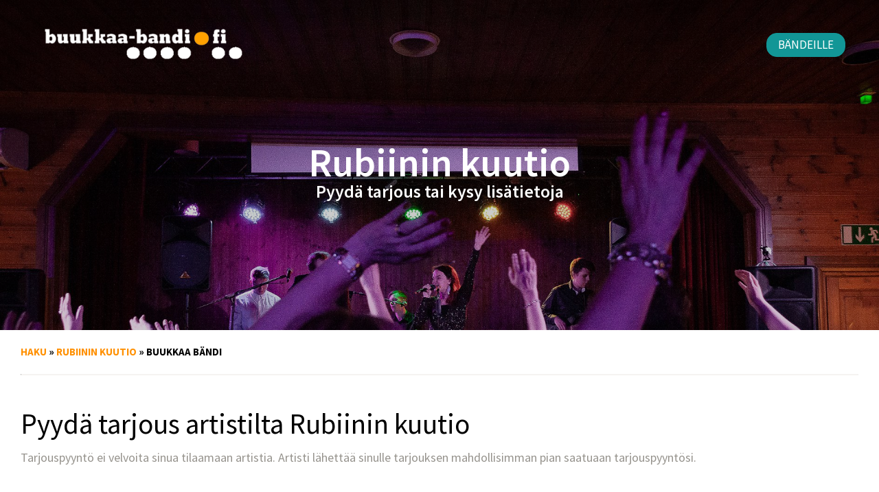

--- FILE ---
content_type: application/javascript
request_url: https://buukkaa-bandi.fi/js/bundle.js?v=1197
body_size: 200557
content:
/*! For license information please see bundle.js.LICENSE.txt */
(()=>{var __webpack_modules__={2151:e=>{var t={utf8:{stringToBytes:function(e){return t.bin.stringToBytes(unescape(encodeURIComponent(e)))},bytesToString:function(e){return decodeURIComponent(escape(t.bin.bytesToString(e)))}},bin:{stringToBytes:function(e){for(var t=[],n=0;n<e.length;n++)t.push(255&e.charCodeAt(n));return t},bytesToString:function(e){for(var t=[],n=0;n<e.length;n++)t.push(String.fromCharCode(e[n]));return t.join("")}}};e.exports=t},3387:e=>{e.exports=function(e){if("function"!=typeof e)throw TypeError(e+" is not a function!");return e}},8184:(e,t,n)=>{var r=n(7574)("unscopables"),i=Array.prototype;null==i[r]&&n(3341)(i,r,{}),e.exports=function(e){i[r][e]=!0}},4228:(e,t,n)=>{var r=n(3305);e.exports=function(e){if(!r(e))throw TypeError(e+" is not an object!");return e}},1464:(e,t,n)=>{var r=n(7221),i=n(1485),o=n(157);e.exports=function(e){return function(t,n,a){var s,l=r(t),u=i(l.length),c=o(a,u);if(e&&n!=n){for(;u>c;)if((s=l[c++])!=s)return!0}else for(;u>c;c++)if((e||c in l)&&l[c]===n)return e||c||0;return!e&&-1}}},5089:e=>{var t={}.toString;e.exports=function(e){return t.call(e).slice(8,-1)}},6094:e=>{var t=e.exports={version:"2.6.12"};"number"==typeof __e&&(__e=t)},5052:(e,t,n)=>{var r=n(3387);e.exports=function(e,t,n){if(r(e),void 0===t)return e;switch(n){case 1:return function(n){return e.call(t,n)};case 2:return function(n,r){return e.call(t,n,r)};case 3:return function(n,r,i){return e.call(t,n,r,i)}}return function(){return e.apply(t,arguments)}}},3344:e=>{e.exports=function(e){if(null==e)throw TypeError("Can't call method on  "+e);return e}},1763:(e,t,n)=>{e.exports=!n(9448)((function(){return 7!=Object.defineProperty({},"a",{get:function(){return 7}}).a}))},6034:(e,t,n)=>{var r=n(3305),i=n(7526).document,o=r(i)&&r(i.createElement);e.exports=function(e){return o?i.createElement(e):{}}},6140:e=>{e.exports="constructor,hasOwnProperty,isPrototypeOf,propertyIsEnumerable,toLocaleString,toString,valueOf".split(",")},2127:(e,t,n)=>{var r=n(7526),i=n(6094),o=n(3341),a=n(8859),s=n(5052),l="prototype",u=function(e,t,n){var c,d,f,p,h=e&u.F,m=e&u.G,v=e&u.S,g=e&u.P,y=e&u.B,b=m?r:v?r[t]||(r[t]={}):(r[t]||{})[l],_=m?i:i[t]||(i[t]={}),w=_[l]||(_[l]={});for(c in m&&(n=t),n)f=((d=!h&&b&&void 0!==b[c])?b:n)[c],p=y&&d?s(f,r):g&&"function"==typeof f?s(Function.call,f):f,b&&a(b,c,f,e&u.U),_[c]!=f&&o(_,c,p),g&&w[c]!=f&&(w[c]=f)};r.core=i,u.F=1,u.G=2,u.S=4,u.P=8,u.B=16,u.W=32,u.U=64,u.R=128,e.exports=u},9448:e=>{e.exports=function(e){try{return!!e()}catch(e){return!0}}},9461:(e,t,n)=>{e.exports=n(4556)("native-function-to-string",Function.toString)},7526:e=>{var t=e.exports="undefined"!=typeof window&&window.Math==Math?window:"undefined"!=typeof self&&self.Math==Math?self:Function("return this")();"number"==typeof __g&&(__g=t)},7917:e=>{var t={}.hasOwnProperty;e.exports=function(e,n){return t.call(e,n)}},3341:(e,t,n)=>{var r=n(7967),i=n(1996);e.exports=n(1763)?function(e,t,n){return r.f(e,t,i(1,n))}:function(e,t,n){return e[t]=n,e}},1308:(e,t,n)=>{var r=n(7526).document;e.exports=r&&r.documentElement},2956:(e,t,n)=>{e.exports=!n(1763)&&!n(9448)((function(){return 7!=Object.defineProperty(n(6034)("div"),"a",{get:function(){return 7}}).a}))},1249:(e,t,n)=>{var r=n(5089);e.exports=Object("z").propertyIsEnumerable(0)?Object:function(e){return"String"==r(e)?e.split(""):Object(e)}},3305:e=>{e.exports=function(e){return"object"==typeof e?null!==e:"function"==typeof e}},6032:(e,t,n)=>{"use strict";var r=n(4719),i=n(1996),o=n(3844),a={};n(3341)(a,n(7574)("iterator"),(function(){return this})),e.exports=function(e,t,n){e.prototype=r(a,{next:i(1,n)}),o(e,t+" Iterator")}},8175:(e,t,n)=>{"use strict";var r=n(2750),i=n(2127),o=n(8859),a=n(3341),s=n(906),l=n(6032),u=n(3844),c=n(627),d=n(7574)("iterator"),f=!([].keys&&"next"in[].keys()),p="keys",h="values",m=function(){return this};e.exports=function(e,t,n,v,g,y,b){l(n,t,v);var _,w,x,k=function(e){if(!f&&e in T)return T[e];switch(e){case p:case h:return function(){return new n(this,e)}}return function(){return new n(this,e)}},C=t+" Iterator",S=g==h,D=!1,T=e.prototype,A=T[d]||T["@@iterator"]||g&&T[g],O=A||k(g),M=g?S?k("entries"):O:void 0,E="Array"==t&&T.entries||A;if(E&&(x=c(E.call(new e)))!==Object.prototype&&x.next&&(u(x,C,!0),r||"function"==typeof x[d]||a(x,d,m)),S&&A&&A.name!==h&&(D=!0,O=function(){return A.call(this)}),r&&!b||!f&&!D&&T[d]||a(T,d,O),s[t]=O,s[C]=m,g)if(_={values:S?O:k(h),keys:y?O:k(p),entries:M},b)for(w in _)w in T||o(T,w,_[w]);else i(i.P+i.F*(f||D),t,_);return _}},4970:e=>{e.exports=function(e,t){return{value:t,done:!!e}}},906:e=>{e.exports={}},2750:e=>{e.exports=!1},4719:(e,t,n)=>{var r=n(4228),i=n(1626),o=n(6140),a=n(766)("IE_PROTO"),s=function(){},l="prototype",u=function(){var e,t=n(6034)("iframe"),r=o.length;for(t.style.display="none",n(1308).appendChild(t),t.src="javascript:",(e=t.contentWindow.document).open(),e.write("<script>document.F=Object<\/script>"),e.close(),u=e.F;r--;)delete u[l][o[r]];return u()};e.exports=Object.create||function(e,t){var n;return null!==e?(s[l]=r(e),n=new s,s[l]=null,n[a]=e):n=u(),void 0===t?n:i(n,t)}},7967:(e,t,n)=>{var r=n(4228),i=n(2956),o=n(3048),a=Object.defineProperty;t.f=n(1763)?Object.defineProperty:function(e,t,n){if(r(e),t=o(t,!0),r(n),i)try{return a(e,t,n)}catch(e){}if("get"in n||"set"in n)throw TypeError("Accessors not supported!");return"value"in n&&(e[t]=n.value),e}},1626:(e,t,n)=>{var r=n(7967),i=n(4228),o=n(1311);e.exports=n(1763)?Object.defineProperties:function(e,t){i(e);for(var n,a=o(t),s=a.length,l=0;s>l;)r.f(e,n=a[l++],t[n]);return e}},627:(e,t,n)=>{var r=n(7917),i=n(8270),o=n(766)("IE_PROTO"),a=Object.prototype;e.exports=Object.getPrototypeOf||function(e){return e=i(e),r(e,o)?e[o]:"function"==typeof e.constructor&&e instanceof e.constructor?e.constructor.prototype:e instanceof Object?a:null}},4561:(e,t,n)=>{var r=n(7917),i=n(7221),o=n(1464)(!1),a=n(766)("IE_PROTO");e.exports=function(e,t){var n,s=i(e),l=0,u=[];for(n in s)n!=a&&r(s,n)&&u.push(n);for(;t.length>l;)r(s,n=t[l++])&&(~o(u,n)||u.push(n));return u}},1311:(e,t,n)=>{var r=n(4561),i=n(6140);e.exports=Object.keys||function(e){return r(e,i)}},1996:e=>{e.exports=function(e,t){return{enumerable:!(1&e),configurable:!(2&e),writable:!(4&e),value:t}}},8859:(e,t,n)=>{var r=n(7526),i=n(3341),o=n(7917),a=n(4415)("src"),s=n(9461),l="toString",u=(""+s).split(l);n(6094).inspectSource=function(e){return s.call(e)},(e.exports=function(e,t,n,s){var l="function"==typeof n;l&&(o(n,"name")||i(n,"name",t)),e[t]!==n&&(l&&(o(n,a)||i(n,a,e[t]?""+e[t]:u.join(String(t)))),e===r?e[t]=n:s?e[t]?e[t]=n:i(e,t,n):(delete e[t],i(e,t,n)))})(Function.prototype,l,(function(){return"function"==typeof this&&this[a]||s.call(this)}))},3844:(e,t,n)=>{var r=n(7967).f,i=n(7917),o=n(7574)("toStringTag");e.exports=function(e,t,n){e&&!i(e=n?e:e.prototype,o)&&r(e,o,{configurable:!0,value:t})}},766:(e,t,n)=>{var r=n(4556)("keys"),i=n(4415);e.exports=function(e){return r[e]||(r[e]=i(e))}},4556:(e,t,n)=>{var r=n(6094),i=n(7526),o="__core-js_shared__",a=i[o]||(i[o]={});(e.exports=function(e,t){return a[e]||(a[e]=void 0!==t?t:{})})("versions",[]).push({version:r.version,mode:n(2750)?"pure":"global",copyright:"© 2020 Denis Pushkarev (zloirock.ru)"})},157:(e,t,n)=>{var r=n(7087),i=Math.max,o=Math.min;e.exports=function(e,t){return(e=r(e))<0?i(e+t,0):o(e,t)}},7087:e=>{var t=Math.ceil,n=Math.floor;e.exports=function(e){return isNaN(e=+e)?0:(e>0?n:t)(e)}},7221:(e,t,n)=>{var r=n(1249),i=n(3344);e.exports=function(e){return r(i(e))}},1485:(e,t,n)=>{var r=n(7087),i=Math.min;e.exports=function(e){return e>0?i(r(e),9007199254740991):0}},8270:(e,t,n)=>{var r=n(3344);e.exports=function(e){return Object(r(e))}},3048:(e,t,n)=>{var r=n(3305);e.exports=function(e,t){if(!r(e))return e;var n,i;if(t&&"function"==typeof(n=e.toString)&&!r(i=n.call(e)))return i;if("function"==typeof(n=e.valueOf)&&!r(i=n.call(e)))return i;if(!t&&"function"==typeof(n=e.toString)&&!r(i=n.call(e)))return i;throw TypeError("Can't convert object to primitive value")}},4415:e=>{var t=0,n=Math.random();e.exports=function(e){return"Symbol(".concat(void 0===e?"":e,")_",(++t+n).toString(36))}},7574:(e,t,n)=>{var r=n(4556)("wks"),i=n(4415),o=n(7526).Symbol,a="function"==typeof o;(e.exports=function(e){return r[e]||(r[e]=a&&o[e]||(a?o:i)("Symbol."+e))}).store=r},5165:(e,t,n)=>{"use strict";var r=n(8184),i=n(4970),o=n(906),a=n(7221);e.exports=n(8175)(Array,"Array",(function(e,t){this._t=a(e),this._i=0,this._k=t}),(function(){var e=this._t,t=this._k,n=this._i++;return!e||n>=e.length?(this._t=void 0,i(1)):i(0,"keys"==t?n:"values"==t?e[n]:[n,e[n]])}),"values"),o.Arguments=o.Array,r("keys"),r("values"),r("entries")},5890:(e,t,n)=>{for(var r=n(5165),i=n(1311),o=n(8859),a=n(7526),s=n(3341),l=n(906),u=n(7574),c=u("iterator"),d=u("toStringTag"),f=l.Array,p={CSSRuleList:!0,CSSStyleDeclaration:!1,CSSValueList:!1,ClientRectList:!1,DOMRectList:!1,DOMStringList:!1,DOMTokenList:!0,DataTransferItemList:!1,FileList:!1,HTMLAllCollection:!1,HTMLCollection:!1,HTMLFormElement:!1,HTMLSelectElement:!1,MediaList:!0,MimeTypeArray:!1,NamedNodeMap:!1,NodeList:!0,PaintRequestList:!1,Plugin:!1,PluginArray:!1,SVGLengthList:!1,SVGNumberList:!1,SVGPathSegList:!1,SVGPointList:!1,SVGStringList:!1,SVGTransformList:!1,SourceBufferList:!1,StyleSheetList:!0,TextTrackCueList:!1,TextTrackList:!1,TouchList:!1},h=i(p),m=0;m<h.length;m++){var v,g=h[m],y=p[g],b=a[g],_=b&&b.prototype;if(_&&(_[c]||s(_,c,f),_[d]||s(_,d,g),l[g]=f,y))for(v in r)_[v]||o(_,v,r[v],!0)}},3939:e=>{var t,n;t="ABCDEFGHIJKLMNOPQRSTUVWXYZabcdefghijklmnopqrstuvwxyz0123456789+/",n={rotl:function(e,t){return e<<t|e>>>32-t},rotr:function(e,t){return e<<32-t|e>>>t},endian:function(e){if(e.constructor==Number)return 16711935&n.rotl(e,8)|4278255360&n.rotl(e,24);for(var t=0;t<e.length;t++)e[t]=n.endian(e[t]);return e},randomBytes:function(e){for(var t=[];e>0;e--)t.push(Math.floor(256*Math.random()));return t},bytesToWords:function(e){for(var t=[],n=0,r=0;n<e.length;n++,r+=8)t[r>>>5]|=e[n]<<24-r%32;return t},wordsToBytes:function(e){for(var t=[],n=0;n<32*e.length;n+=8)t.push(e[n>>>5]>>>24-n%32&255);return t},bytesToHex:function(e){for(var t=[],n=0;n<e.length;n++)t.push((e[n]>>>4).toString(16)),t.push((15&e[n]).toString(16));return t.join("")},hexToBytes:function(e){for(var t=[],n=0;n<e.length;n+=2)t.push(parseInt(e.substr(n,2),16));return t},bytesToBase64:function(e){for(var n=[],r=0;r<e.length;r+=3)for(var i=e[r]<<16|e[r+1]<<8|e[r+2],o=0;o<4;o++)8*r+6*o<=8*e.length?n.push(t.charAt(i>>>6*(3-o)&63)):n.push("=");return n.join("")},base64ToBytes:function(e){e=e.replace(/[^A-Z0-9+\/]/gi,"");for(var n=[],r=0,i=0;r<e.length;i=++r%4)0!=i&&n.push((t.indexOf(e.charAt(r-1))&Math.pow(2,-2*i+8)-1)<<2*i|t.indexOf(e.charAt(r))>>>6-2*i);return n}},e.exports=n},7206:e=>{function t(e){return!!e.constructor&&"function"==typeof e.constructor.isBuffer&&e.constructor.isBuffer(e)}e.exports=function(e){return null!=e&&(t(e)||function(e){return"function"==typeof e.readFloatLE&&"function"==typeof e.slice&&t(e.slice(0,0))}(e)||!!e._isBuffer)}},4692:function(e,t){var n;!function(t,n){"use strict";"object"==typeof e.exports?e.exports=t.document?n(t,!0):function(e){if(!e.document)throw new Error("jQuery requires a window with a document");return n(e)}:n(t)}("undefined"!=typeof window?window:this,(function(r,i){"use strict";var o=[],a=Object.getPrototypeOf,s=o.slice,l=o.flat?function(e){return o.flat.call(e)}:function(e){return o.concat.apply([],e)},u=o.push,c=o.indexOf,d={},f=d.toString,p=d.hasOwnProperty,h=p.toString,m=h.call(Object),v={},g=function(e){return"function"==typeof e&&"number"!=typeof e.nodeType&&"function"!=typeof e.item},y=function(e){return null!=e&&e===e.window},b=r.document,_={type:!0,src:!0,nonce:!0,noModule:!0};function w(e,t,n){var r,i,o=(n=n||b).createElement("script");if(o.text=e,t)for(r in _)(i=t[r]||t.getAttribute&&t.getAttribute(r))&&o.setAttribute(r,i);n.head.appendChild(o).parentNode.removeChild(o)}function x(e){return null==e?e+"":"object"==typeof e||"function"==typeof e?d[f.call(e)]||"object":typeof e}var k="3.7.1",C=/HTML$/i,S=function(e,t){return new S.fn.init(e,t)};function D(e){var t=!!e&&"length"in e&&e.length,n=x(e);return!g(e)&&!y(e)&&("array"===n||0===t||"number"==typeof t&&t>0&&t-1 in e)}function T(e,t){return e.nodeName&&e.nodeName.toLowerCase()===t.toLowerCase()}S.fn=S.prototype={jquery:k,constructor:S,length:0,toArray:function(){return s.call(this)},get:function(e){return null==e?s.call(this):e<0?this[e+this.length]:this[e]},pushStack:function(e){var t=S.merge(this.constructor(),e);return t.prevObject=this,t},each:function(e){return S.each(this,e)},map:function(e){return this.pushStack(S.map(this,(function(t,n){return e.call(t,n,t)})))},slice:function(){return this.pushStack(s.apply(this,arguments))},first:function(){return this.eq(0)},last:function(){return this.eq(-1)},even:function(){return this.pushStack(S.grep(this,(function(e,t){return(t+1)%2})))},odd:function(){return this.pushStack(S.grep(this,(function(e,t){return t%2})))},eq:function(e){var t=this.length,n=+e+(e<0?t:0);return this.pushStack(n>=0&&n<t?[this[n]]:[])},end:function(){return this.prevObject||this.constructor()},push:u,sort:o.sort,splice:o.splice},S.extend=S.fn.extend=function(){var e,t,n,r,i,o,a=arguments[0]||{},s=1,l=arguments.length,u=!1;for("boolean"==typeof a&&(u=a,a=arguments[s]||{},s++),"object"==typeof a||g(a)||(a={}),s===l&&(a=this,s--);s<l;s++)if(null!=(e=arguments[s]))for(t in e)r=e[t],"__proto__"!==t&&a!==r&&(u&&r&&(S.isPlainObject(r)||(i=Array.isArray(r)))?(n=a[t],o=i&&!Array.isArray(n)?[]:i||S.isPlainObject(n)?n:{},i=!1,a[t]=S.extend(u,o,r)):void 0!==r&&(a[t]=r));return a},S.extend({expando:"jQuery"+(k+Math.random()).replace(/\D/g,""),isReady:!0,error:function(e){throw new Error(e)},noop:function(){},isPlainObject:function(e){var t,n;return!(!e||"[object Object]"!==f.call(e)||(t=a(e))&&("function"!=typeof(n=p.call(t,"constructor")&&t.constructor)||h.call(n)!==m))},isEmptyObject:function(e){var t;for(t in e)return!1;return!0},globalEval:function(e,t,n){w(e,{nonce:t&&t.nonce},n)},each:function(e,t){var n,r=0;if(D(e))for(n=e.length;r<n&&!1!==t.call(e[r],r,e[r]);r++);else for(r in e)if(!1===t.call(e[r],r,e[r]))break;return e},text:function(e){var t,n="",r=0,i=e.nodeType;if(!i)for(;t=e[r++];)n+=S.text(t);return 1===i||11===i?e.textContent:9===i?e.documentElement.textContent:3===i||4===i?e.nodeValue:n},makeArray:function(e,t){var n=t||[];return null!=e&&(D(Object(e))?S.merge(n,"string"==typeof e?[e]:e):u.call(n,e)),n},inArray:function(e,t,n){return null==t?-1:c.call(t,e,n)},isXMLDoc:function(e){var t=e&&e.namespaceURI,n=e&&(e.ownerDocument||e).documentElement;return!C.test(t||n&&n.nodeName||"HTML")},merge:function(e,t){for(var n=+t.length,r=0,i=e.length;r<n;r++)e[i++]=t[r];return e.length=i,e},grep:function(e,t,n){for(var r=[],i=0,o=e.length,a=!n;i<o;i++)!t(e[i],i)!==a&&r.push(e[i]);return r},map:function(e,t,n){var r,i,o=0,a=[];if(D(e))for(r=e.length;o<r;o++)null!=(i=t(e[o],o,n))&&a.push(i);else for(o in e)null!=(i=t(e[o],o,n))&&a.push(i);return l(a)},guid:1,support:v}),"function"==typeof Symbol&&(S.fn[Symbol.iterator]=o[Symbol.iterator]),S.each("Boolean Number String Function Array Date RegExp Object Error Symbol".split(" "),(function(e,t){d["[object "+t+"]"]=t.toLowerCase()}));var A=o.pop,O=o.sort,M=o.splice,E="[\\x20\\t\\r\\n\\f]",j=new RegExp("^"+E+"+|((?:^|[^\\\\])(?:\\\\.)*)"+E+"+$","g");S.contains=function(e,t){var n=t&&t.parentNode;return e===n||!(!n||1!==n.nodeType||!(e.contains?e.contains(n):e.compareDocumentPosition&&16&e.compareDocumentPosition(n)))};var $=/([\0-\x1f\x7f]|^-?\d)|^-$|[^\x80-\uFFFF\w-]/g;function P(e,t){return t?"\0"===e?"�":e.slice(0,-1)+"\\"+e.charCodeAt(e.length-1).toString(16)+" ":"\\"+e}S.escapeSelector=function(e){return(e+"").replace($,P)};var N=b,L=u;!function(){var e,t,n,i,a,l,u,d,f,h,m=L,g=S.expando,y=0,b=0,_=ee(),w=ee(),x=ee(),k=ee(),C=function(e,t){return e===t&&(a=!0),0},D="checked|selected|async|autofocus|autoplay|controls|defer|disabled|hidden|ismap|loop|multiple|open|readonly|required|scoped",$="(?:\\\\[\\da-fA-F]{1,6}"+E+"?|\\\\[^\\r\\n\\f]|[\\w-]|[^\0-\\x7f])+",P="\\["+E+"*("+$+")(?:"+E+"*([*^$|!~]?=)"+E+"*(?:'((?:\\\\.|[^\\\\'])*)'|\"((?:\\\\.|[^\\\\\"])*)\"|("+$+"))|)"+E+"*\\]",R=":("+$+")(?:\\((('((?:\\\\.|[^\\\\'])*)'|\"((?:\\\\.|[^\\\\\"])*)\")|((?:\\\\.|[^\\\\()[\\]]|"+P+")*)|.*)\\)|)",I=new RegExp(E+"+","g"),B=new RegExp("^"+E+"*,"+E+"*"),F=new RegExp("^"+E+"*([>+~]|"+E+")"+E+"*"),Y=new RegExp(E+"|>"),H=new RegExp(R),q=new RegExp("^"+$+"$"),U={ID:new RegExp("^#("+$+")"),CLASS:new RegExp("^\\.("+$+")"),TAG:new RegExp("^("+$+"|[*])"),ATTR:new RegExp("^"+P),PSEUDO:new RegExp("^"+R),CHILD:new RegExp("^:(only|first|last|nth|nth-last)-(child|of-type)(?:\\("+E+"*(even|odd|(([+-]|)(\\d*)n|)"+E+"*(?:([+-]|)"+E+"*(\\d+)|))"+E+"*\\)|)","i"),bool:new RegExp("^(?:"+D+")$","i"),needsContext:new RegExp("^"+E+"*[>+~]|:(even|odd|eq|gt|lt|nth|first|last)(?:\\("+E+"*((?:-\\d)?\\d*)"+E+"*\\)|)(?=[^-]|$)","i")},z=/^(?:input|select|textarea|button)$/i,V=/^h\d$/i,W=/^(?:#([\w-]+)|(\w+)|\.([\w-]+))$/,G=/[+~]/,Z=new RegExp("\\\\[\\da-fA-F]{1,6}"+E+"?|\\\\([^\\r\\n\\f])","g"),K=function(e,t){var n="0x"+e.slice(1)-65536;return t||(n<0?String.fromCharCode(n+65536):String.fromCharCode(n>>10|55296,1023&n|56320))},X=function(){le()},J=fe((function(e){return!0===e.disabled&&T(e,"fieldset")}),{dir:"parentNode",next:"legend"});try{m.apply(o=s.call(N.childNodes),N.childNodes),o[N.childNodes.length].nodeType}catch(e){m={apply:function(e,t){L.apply(e,s.call(t))},call:function(e){L.apply(e,s.call(arguments,1))}}}function Q(e,t,n,r){var i,o,a,s,u,c,p,h=t&&t.ownerDocument,y=t?t.nodeType:9;if(n=n||[],"string"!=typeof e||!e||1!==y&&9!==y&&11!==y)return n;if(!r&&(le(t),t=t||l,d)){if(11!==y&&(u=W.exec(e)))if(i=u[1]){if(9===y){if(!(a=t.getElementById(i)))return n;if(a.id===i)return m.call(n,a),n}else if(h&&(a=h.getElementById(i))&&Q.contains(t,a)&&a.id===i)return m.call(n,a),n}else{if(u[2])return m.apply(n,t.getElementsByTagName(e)),n;if((i=u[3])&&t.getElementsByClassName)return m.apply(n,t.getElementsByClassName(i)),n}if(!(k[e+" "]||f&&f.test(e))){if(p=e,h=t,1===y&&(Y.test(e)||F.test(e))){for((h=G.test(e)&&se(t.parentNode)||t)==t&&v.scope||((s=t.getAttribute("id"))?s=S.escapeSelector(s):t.setAttribute("id",s=g)),o=(c=ce(e)).length;o--;)c[o]=(s?"#"+s:":scope")+" "+de(c[o]);p=c.join(",")}try{return m.apply(n,h.querySelectorAll(p)),n}catch(t){k(e,!0)}finally{s===g&&t.removeAttribute("id")}}}return ye(e.replace(j,"$1"),t,n,r)}function ee(){var e=[];return function n(r,i){return e.push(r+" ")>t.cacheLength&&delete n[e.shift()],n[r+" "]=i}}function te(e){return e[g]=!0,e}function ne(e){var t=l.createElement("fieldset");try{return!!e(t)}catch(e){return!1}finally{t.parentNode&&t.parentNode.removeChild(t),t=null}}function re(e){return function(t){return T(t,"input")&&t.type===e}}function ie(e){return function(t){return(T(t,"input")||T(t,"button"))&&t.type===e}}function oe(e){return function(t){return"form"in t?t.parentNode&&!1===t.disabled?"label"in t?"label"in t.parentNode?t.parentNode.disabled===e:t.disabled===e:t.isDisabled===e||t.isDisabled!==!e&&J(t)===e:t.disabled===e:"label"in t&&t.disabled===e}}function ae(e){return te((function(t){return t=+t,te((function(n,r){for(var i,o=e([],n.length,t),a=o.length;a--;)n[i=o[a]]&&(n[i]=!(r[i]=n[i]))}))}))}function se(e){return e&&void 0!==e.getElementsByTagName&&e}function le(e){var n,r=e?e.ownerDocument||e:N;return r!=l&&9===r.nodeType&&r.documentElement?(u=(l=r).documentElement,d=!S.isXMLDoc(l),h=u.matches||u.webkitMatchesSelector||u.msMatchesSelector,u.msMatchesSelector&&N!=l&&(n=l.defaultView)&&n.top!==n&&n.addEventListener("unload",X),v.getById=ne((function(e){return u.appendChild(e).id=S.expando,!l.getElementsByName||!l.getElementsByName(S.expando).length})),v.disconnectedMatch=ne((function(e){return h.call(e,"*")})),v.scope=ne((function(){return l.querySelectorAll(":scope")})),v.cssHas=ne((function(){try{return l.querySelector(":has(*,:jqfake)"),!1}catch(e){return!0}})),v.getById?(t.filter.ID=function(e){var t=e.replace(Z,K);return function(e){return e.getAttribute("id")===t}},t.find.ID=function(e,t){if(void 0!==t.getElementById&&d){var n=t.getElementById(e);return n?[n]:[]}}):(t.filter.ID=function(e){var t=e.replace(Z,K);return function(e){var n=void 0!==e.getAttributeNode&&e.getAttributeNode("id");return n&&n.value===t}},t.find.ID=function(e,t){if(void 0!==t.getElementById&&d){var n,r,i,o=t.getElementById(e);if(o){if((n=o.getAttributeNode("id"))&&n.value===e)return[o];for(i=t.getElementsByName(e),r=0;o=i[r++];)if((n=o.getAttributeNode("id"))&&n.value===e)return[o]}return[]}}),t.find.TAG=function(e,t){return void 0!==t.getElementsByTagName?t.getElementsByTagName(e):t.querySelectorAll(e)},t.find.CLASS=function(e,t){if(void 0!==t.getElementsByClassName&&d)return t.getElementsByClassName(e)},f=[],ne((function(e){var t;u.appendChild(e).innerHTML="<a id='"+g+"' href='' disabled='disabled'></a><select id='"+g+"-\r\\' disabled='disabled'><option selected=''></option></select>",e.querySelectorAll("[selected]").length||f.push("\\["+E+"*(?:value|"+D+")"),e.querySelectorAll("[id~="+g+"-]").length||f.push("~="),e.querySelectorAll("a#"+g+"+*").length||f.push(".#.+[+~]"),e.querySelectorAll(":checked").length||f.push(":checked"),(t=l.createElement("input")).setAttribute("type","hidden"),e.appendChild(t).setAttribute("name","D"),u.appendChild(e).disabled=!0,2!==e.querySelectorAll(":disabled").length&&f.push(":enabled",":disabled"),(t=l.createElement("input")).setAttribute("name",""),e.appendChild(t),e.querySelectorAll("[name='']").length||f.push("\\["+E+"*name"+E+"*="+E+"*(?:''|\"\")")})),v.cssHas||f.push(":has"),f=f.length&&new RegExp(f.join("|")),C=function(e,t){if(e===t)return a=!0,0;var n=!e.compareDocumentPosition-!t.compareDocumentPosition;return n||(1&(n=(e.ownerDocument||e)==(t.ownerDocument||t)?e.compareDocumentPosition(t):1)||!v.sortDetached&&t.compareDocumentPosition(e)===n?e===l||e.ownerDocument==N&&Q.contains(N,e)?-1:t===l||t.ownerDocument==N&&Q.contains(N,t)?1:i?c.call(i,e)-c.call(i,t):0:4&n?-1:1)},l):l}for(e in Q.matches=function(e,t){return Q(e,null,null,t)},Q.matchesSelector=function(e,t){if(le(e),d&&!k[t+" "]&&(!f||!f.test(t)))try{var n=h.call(e,t);if(n||v.disconnectedMatch||e.document&&11!==e.document.nodeType)return n}catch(e){k(t,!0)}return Q(t,l,null,[e]).length>0},Q.contains=function(e,t){return(e.ownerDocument||e)!=l&&le(e),S.contains(e,t)},Q.attr=function(e,n){(e.ownerDocument||e)!=l&&le(e);var r=t.attrHandle[n.toLowerCase()],i=r&&p.call(t.attrHandle,n.toLowerCase())?r(e,n,!d):void 0;return void 0!==i?i:e.getAttribute(n)},Q.error=function(e){throw new Error("Syntax error, unrecognized expression: "+e)},S.uniqueSort=function(e){var t,n=[],r=0,o=0;if(a=!v.sortStable,i=!v.sortStable&&s.call(e,0),O.call(e,C),a){for(;t=e[o++];)t===e[o]&&(r=n.push(o));for(;r--;)M.call(e,n[r],1)}return i=null,e},S.fn.uniqueSort=function(){return this.pushStack(S.uniqueSort(s.apply(this)))},t=S.expr={cacheLength:50,createPseudo:te,match:U,attrHandle:{},find:{},relative:{">":{dir:"parentNode",first:!0}," ":{dir:"parentNode"},"+":{dir:"previousSibling",first:!0},"~":{dir:"previousSibling"}},preFilter:{ATTR:function(e){return e[1]=e[1].replace(Z,K),e[3]=(e[3]||e[4]||e[5]||"").replace(Z,K),"~="===e[2]&&(e[3]=" "+e[3]+" "),e.slice(0,4)},CHILD:function(e){return e[1]=e[1].toLowerCase(),"nth"===e[1].slice(0,3)?(e[3]||Q.error(e[0]),e[4]=+(e[4]?e[5]+(e[6]||1):2*("even"===e[3]||"odd"===e[3])),e[5]=+(e[7]+e[8]||"odd"===e[3])):e[3]&&Q.error(e[0]),e},PSEUDO:function(e){var t,n=!e[6]&&e[2];return U.CHILD.test(e[0])?null:(e[3]?e[2]=e[4]||e[5]||"":n&&H.test(n)&&(t=ce(n,!0))&&(t=n.indexOf(")",n.length-t)-n.length)&&(e[0]=e[0].slice(0,t),e[2]=n.slice(0,t)),e.slice(0,3))}},filter:{TAG:function(e){var t=e.replace(Z,K).toLowerCase();return"*"===e?function(){return!0}:function(e){return T(e,t)}},CLASS:function(e){var t=_[e+" "];return t||(t=new RegExp("(^|"+E+")"+e+"("+E+"|$)"))&&_(e,(function(e){return t.test("string"==typeof e.className&&e.className||void 0!==e.getAttribute&&e.getAttribute("class")||"")}))},ATTR:function(e,t,n){return function(r){var i=Q.attr(r,e);return null==i?"!="===t:!t||(i+="","="===t?i===n:"!="===t?i!==n:"^="===t?n&&0===i.indexOf(n):"*="===t?n&&i.indexOf(n)>-1:"$="===t?n&&i.slice(-n.length)===n:"~="===t?(" "+i.replace(I," ")+" ").indexOf(n)>-1:"|="===t&&(i===n||i.slice(0,n.length+1)===n+"-"))}},CHILD:function(e,t,n,r,i){var o="nth"!==e.slice(0,3),a="last"!==e.slice(-4),s="of-type"===t;return 1===r&&0===i?function(e){return!!e.parentNode}:function(t,n,l){var u,c,d,f,p,h=o!==a?"nextSibling":"previousSibling",m=t.parentNode,v=s&&t.nodeName.toLowerCase(),b=!l&&!s,_=!1;if(m){if(o){for(;h;){for(d=t;d=d[h];)if(s?T(d,v):1===d.nodeType)return!1;p=h="only"===e&&!p&&"nextSibling"}return!0}if(p=[a?m.firstChild:m.lastChild],a&&b){for(_=(f=(u=(c=m[g]||(m[g]={}))[e]||[])[0]===y&&u[1])&&u[2],d=f&&m.childNodes[f];d=++f&&d&&d[h]||(_=f=0)||p.pop();)if(1===d.nodeType&&++_&&d===t){c[e]=[y,f,_];break}}else if(b&&(_=f=(u=(c=t[g]||(t[g]={}))[e]||[])[0]===y&&u[1]),!1===_)for(;(d=++f&&d&&d[h]||(_=f=0)||p.pop())&&(!(s?T(d,v):1===d.nodeType)||!++_||(b&&((c=d[g]||(d[g]={}))[e]=[y,_]),d!==t)););return(_-=i)===r||_%r==0&&_/r>=0}}},PSEUDO:function(e,n){var r,i=t.pseudos[e]||t.setFilters[e.toLowerCase()]||Q.error("unsupported pseudo: "+e);return i[g]?i(n):i.length>1?(r=[e,e,"",n],t.setFilters.hasOwnProperty(e.toLowerCase())?te((function(e,t){for(var r,o=i(e,n),a=o.length;a--;)e[r=c.call(e,o[a])]=!(t[r]=o[a])})):function(e){return i(e,0,r)}):i}},pseudos:{not:te((function(e){var t=[],n=[],r=ge(e.replace(j,"$1"));return r[g]?te((function(e,t,n,i){for(var o,a=r(e,null,i,[]),s=e.length;s--;)(o=a[s])&&(e[s]=!(t[s]=o))})):function(e,i,o){return t[0]=e,r(t,null,o,n),t[0]=null,!n.pop()}})),has:te((function(e){return function(t){return Q(e,t).length>0}})),contains:te((function(e){return e=e.replace(Z,K),function(t){return(t.textContent||S.text(t)).indexOf(e)>-1}})),lang:te((function(e){return q.test(e||"")||Q.error("unsupported lang: "+e),e=e.replace(Z,K).toLowerCase(),function(t){var n;do{if(n=d?t.lang:t.getAttribute("xml:lang")||t.getAttribute("lang"))return(n=n.toLowerCase())===e||0===n.indexOf(e+"-")}while((t=t.parentNode)&&1===t.nodeType);return!1}})),target:function(e){var t=r.location&&r.location.hash;return t&&t.slice(1)===e.id},root:function(e){return e===u},focus:function(e){return e===function(){try{return l.activeElement}catch(e){}}()&&l.hasFocus()&&!!(e.type||e.href||~e.tabIndex)},enabled:oe(!1),disabled:oe(!0),checked:function(e){return T(e,"input")&&!!e.checked||T(e,"option")&&!!e.selected},selected:function(e){return e.parentNode&&e.parentNode.selectedIndex,!0===e.selected},empty:function(e){for(e=e.firstChild;e;e=e.nextSibling)if(e.nodeType<6)return!1;return!0},parent:function(e){return!t.pseudos.empty(e)},header:function(e){return V.test(e.nodeName)},input:function(e){return z.test(e.nodeName)},button:function(e){return T(e,"input")&&"button"===e.type||T(e,"button")},text:function(e){var t;return T(e,"input")&&"text"===e.type&&(null==(t=e.getAttribute("type"))||"text"===t.toLowerCase())},first:ae((function(){return[0]})),last:ae((function(e,t){return[t-1]})),eq:ae((function(e,t,n){return[n<0?n+t:n]})),even:ae((function(e,t){for(var n=0;n<t;n+=2)e.push(n);return e})),odd:ae((function(e,t){for(var n=1;n<t;n+=2)e.push(n);return e})),lt:ae((function(e,t,n){var r;for(r=n<0?n+t:n>t?t:n;--r>=0;)e.push(r);return e})),gt:ae((function(e,t,n){for(var r=n<0?n+t:n;++r<t;)e.push(r);return e}))}},t.pseudos.nth=t.pseudos.eq,{radio:!0,checkbox:!0,file:!0,password:!0,image:!0})t.pseudos[e]=re(e);for(e in{submit:!0,reset:!0})t.pseudos[e]=ie(e);function ue(){}function ce(e,n){var r,i,o,a,s,l,u,c=w[e+" "];if(c)return n?0:c.slice(0);for(s=e,l=[],u=t.preFilter;s;){for(a in r&&!(i=B.exec(s))||(i&&(s=s.slice(i[0].length)||s),l.push(o=[])),r=!1,(i=F.exec(s))&&(r=i.shift(),o.push({value:r,type:i[0].replace(j," ")}),s=s.slice(r.length)),t.filter)!(i=U[a].exec(s))||u[a]&&!(i=u[a](i))||(r=i.shift(),o.push({value:r,type:a,matches:i}),s=s.slice(r.length));if(!r)break}return n?s.length:s?Q.error(e):w(e,l).slice(0)}function de(e){for(var t=0,n=e.length,r="";t<n;t++)r+=e[t].value;return r}function fe(e,t,n){var r=t.dir,i=t.next,o=i||r,a=n&&"parentNode"===o,s=b++;return t.first?function(t,n,i){for(;t=t[r];)if(1===t.nodeType||a)return e(t,n,i);return!1}:function(t,n,l){var u,c,d=[y,s];if(l){for(;t=t[r];)if((1===t.nodeType||a)&&e(t,n,l))return!0}else for(;t=t[r];)if(1===t.nodeType||a)if(c=t[g]||(t[g]={}),i&&T(t,i))t=t[r]||t;else{if((u=c[o])&&u[0]===y&&u[1]===s)return d[2]=u[2];if(c[o]=d,d[2]=e(t,n,l))return!0}return!1}}function pe(e){return e.length>1?function(t,n,r){for(var i=e.length;i--;)if(!e[i](t,n,r))return!1;return!0}:e[0]}function he(e,t,n,r,i){for(var o,a=[],s=0,l=e.length,u=null!=t;s<l;s++)(o=e[s])&&(n&&!n(o,r,i)||(a.push(o),u&&t.push(s)));return a}function me(e,t,n,r,i,o){return r&&!r[g]&&(r=me(r)),i&&!i[g]&&(i=me(i,o)),te((function(o,a,s,l){var u,d,f,p,h=[],v=[],g=a.length,y=o||function(e,t,n){for(var r=0,i=t.length;r<i;r++)Q(e,t[r],n);return n}(t||"*",s.nodeType?[s]:s,[]),b=!e||!o&&t?y:he(y,h,e,s,l);if(n?n(b,p=i||(o?e:g||r)?[]:a,s,l):p=b,r)for(u=he(p,v),r(u,[],s,l),d=u.length;d--;)(f=u[d])&&(p[v[d]]=!(b[v[d]]=f));if(o){if(i||e){if(i){for(u=[],d=p.length;d--;)(f=p[d])&&u.push(b[d]=f);i(null,p=[],u,l)}for(d=p.length;d--;)(f=p[d])&&(u=i?c.call(o,f):h[d])>-1&&(o[u]=!(a[u]=f))}}else p=he(p===a?p.splice(g,p.length):p),i?i(null,a,p,l):m.apply(a,p)}))}function ve(e){for(var r,i,o,a=e.length,s=t.relative[e[0].type],l=s||t.relative[" "],u=s?1:0,d=fe((function(e){return e===r}),l,!0),f=fe((function(e){return c.call(r,e)>-1}),l,!0),p=[function(e,t,i){var o=!s&&(i||t!=n)||((r=t).nodeType?d(e,t,i):f(e,t,i));return r=null,o}];u<a;u++)if(i=t.relative[e[u].type])p=[fe(pe(p),i)];else{if((i=t.filter[e[u].type].apply(null,e[u].matches))[g]){for(o=++u;o<a&&!t.relative[e[o].type];o++);return me(u>1&&pe(p),u>1&&de(e.slice(0,u-1).concat({value:" "===e[u-2].type?"*":""})).replace(j,"$1"),i,u<o&&ve(e.slice(u,o)),o<a&&ve(e=e.slice(o)),o<a&&de(e))}p.push(i)}return pe(p)}function ge(e,r){var i,o=[],a=[],s=x[e+" "];if(!s){for(r||(r=ce(e)),i=r.length;i--;)(s=ve(r[i]))[g]?o.push(s):a.push(s);s=x(e,function(e,r){var i=r.length>0,o=e.length>0,a=function(a,s,u,c,f){var p,h,v,g=0,b="0",_=a&&[],w=[],x=n,k=a||o&&t.find.TAG("*",f),C=y+=null==x?1:Math.random()||.1,D=k.length;for(f&&(n=s==l||s||f);b!==D&&null!=(p=k[b]);b++){if(o&&p){for(h=0,s||p.ownerDocument==l||(le(p),u=!d);v=e[h++];)if(v(p,s||l,u)){m.call(c,p);break}f&&(y=C)}i&&((p=!v&&p)&&g--,a&&_.push(p))}if(g+=b,i&&b!==g){for(h=0;v=r[h++];)v(_,w,s,u);if(a){if(g>0)for(;b--;)_[b]||w[b]||(w[b]=A.call(c));w=he(w)}m.apply(c,w),f&&!a&&w.length>0&&g+r.length>1&&S.uniqueSort(c)}return f&&(y=C,n=x),_};return i?te(a):a}(a,o)),s.selector=e}return s}function ye(e,n,r,i){var o,a,s,l,u,c="function"==typeof e&&e,f=!i&&ce(e=c.selector||e);if(r=r||[],1===f.length){if((a=f[0]=f[0].slice(0)).length>2&&"ID"===(s=a[0]).type&&9===n.nodeType&&d&&t.relative[a[1].type]){if(!(n=(t.find.ID(s.matches[0].replace(Z,K),n)||[])[0]))return r;c&&(n=n.parentNode),e=e.slice(a.shift().value.length)}for(o=U.needsContext.test(e)?0:a.length;o--&&(s=a[o],!t.relative[l=s.type]);)if((u=t.find[l])&&(i=u(s.matches[0].replace(Z,K),G.test(a[0].type)&&se(n.parentNode)||n))){if(a.splice(o,1),!(e=i.length&&de(a)))return m.apply(r,i),r;break}}return(c||ge(e,f))(i,n,!d,r,!n||G.test(e)&&se(n.parentNode)||n),r}ue.prototype=t.filters=t.pseudos,t.setFilters=new ue,v.sortStable=g.split("").sort(C).join("")===g,le(),v.sortDetached=ne((function(e){return 1&e.compareDocumentPosition(l.createElement("fieldset"))})),S.find=Q,S.expr[":"]=S.expr.pseudos,S.unique=S.uniqueSort,Q.compile=ge,Q.select=ye,Q.setDocument=le,Q.tokenize=ce,Q.escape=S.escapeSelector,Q.getText=S.text,Q.isXML=S.isXMLDoc,Q.selectors=S.expr,Q.support=S.support,Q.uniqueSort=S.uniqueSort}();var R=function(e,t,n){for(var r=[],i=void 0!==n;(e=e[t])&&9!==e.nodeType;)if(1===e.nodeType){if(i&&S(e).is(n))break;r.push(e)}return r},I=function(e,t){for(var n=[];e;e=e.nextSibling)1===e.nodeType&&e!==t&&n.push(e);return n},B=S.expr.match.needsContext,F=/^<([a-z][^\/\0>:\x20\t\r\n\f]*)[\x20\t\r\n\f]*\/?>(?:<\/\1>|)$/i;function Y(e,t,n){return g(t)?S.grep(e,(function(e,r){return!!t.call(e,r,e)!==n})):t.nodeType?S.grep(e,(function(e){return e===t!==n})):"string"!=typeof t?S.grep(e,(function(e){return c.call(t,e)>-1!==n})):S.filter(t,e,n)}S.filter=function(e,t,n){var r=t[0];return n&&(e=":not("+e+")"),1===t.length&&1===r.nodeType?S.find.matchesSelector(r,e)?[r]:[]:S.find.matches(e,S.grep(t,(function(e){return 1===e.nodeType})))},S.fn.extend({find:function(e){var t,n,r=this.length,i=this;if("string"!=typeof e)return this.pushStack(S(e).filter((function(){for(t=0;t<r;t++)if(S.contains(i[t],this))return!0})));for(n=this.pushStack([]),t=0;t<r;t++)S.find(e,i[t],n);return r>1?S.uniqueSort(n):n},filter:function(e){return this.pushStack(Y(this,e||[],!1))},not:function(e){return this.pushStack(Y(this,e||[],!0))},is:function(e){return!!Y(this,"string"==typeof e&&B.test(e)?S(e):e||[],!1).length}});var H,q=/^(?:\s*(<[\w\W]+>)[^>]*|#([\w-]+))$/;(S.fn.init=function(e,t,n){var r,i;if(!e)return this;if(n=n||H,"string"==typeof e){if(!(r="<"===e[0]&&">"===e[e.length-1]&&e.length>=3?[null,e,null]:q.exec(e))||!r[1]&&t)return!t||t.jquery?(t||n).find(e):this.constructor(t).find(e);if(r[1]){if(t=t instanceof S?t[0]:t,S.merge(this,S.parseHTML(r[1],t&&t.nodeType?t.ownerDocument||t:b,!0)),F.test(r[1])&&S.isPlainObject(t))for(r in t)g(this[r])?this[r](t[r]):this.attr(r,t[r]);return this}return(i=b.getElementById(r[2]))&&(this[0]=i,this.length=1),this}return e.nodeType?(this[0]=e,this.length=1,this):g(e)?void 0!==n.ready?n.ready(e):e(S):S.makeArray(e,this)}).prototype=S.fn,H=S(b);var U=/^(?:parents|prev(?:Until|All))/,z={children:!0,contents:!0,next:!0,prev:!0};function V(e,t){for(;(e=e[t])&&1!==e.nodeType;);return e}S.fn.extend({has:function(e){var t=S(e,this),n=t.length;return this.filter((function(){for(var e=0;e<n;e++)if(S.contains(this,t[e]))return!0}))},closest:function(e,t){var n,r=0,i=this.length,o=[],a="string"!=typeof e&&S(e);if(!B.test(e))for(;r<i;r++)for(n=this[r];n&&n!==t;n=n.parentNode)if(n.nodeType<11&&(a?a.index(n)>-1:1===n.nodeType&&S.find.matchesSelector(n,e))){o.push(n);break}return this.pushStack(o.length>1?S.uniqueSort(o):o)},index:function(e){return e?"string"==typeof e?c.call(S(e),this[0]):c.call(this,e.jquery?e[0]:e):this[0]&&this[0].parentNode?this.first().prevAll().length:-1},add:function(e,t){return this.pushStack(S.uniqueSort(S.merge(this.get(),S(e,t))))},addBack:function(e){return this.add(null==e?this.prevObject:this.prevObject.filter(e))}}),S.each({parent:function(e){var t=e.parentNode;return t&&11!==t.nodeType?t:null},parents:function(e){return R(e,"parentNode")},parentsUntil:function(e,t,n){return R(e,"parentNode",n)},next:function(e){return V(e,"nextSibling")},prev:function(e){return V(e,"previousSibling")},nextAll:function(e){return R(e,"nextSibling")},prevAll:function(e){return R(e,"previousSibling")},nextUntil:function(e,t,n){return R(e,"nextSibling",n)},prevUntil:function(e,t,n){return R(e,"previousSibling",n)},siblings:function(e){return I((e.parentNode||{}).firstChild,e)},children:function(e){return I(e.firstChild)},contents:function(e){return null!=e.contentDocument&&a(e.contentDocument)?e.contentDocument:(T(e,"template")&&(e=e.content||e),S.merge([],e.childNodes))}},(function(e,t){S.fn[e]=function(n,r){var i=S.map(this,t,n);return"Until"!==e.slice(-5)&&(r=n),r&&"string"==typeof r&&(i=S.filter(r,i)),this.length>1&&(z[e]||S.uniqueSort(i),U.test(e)&&i.reverse()),this.pushStack(i)}}));var W=/[^\x20\t\r\n\f]+/g;function G(e){return e}function Z(e){throw e}function K(e,t,n,r){var i;try{e&&g(i=e.promise)?i.call(e).done(t).fail(n):e&&g(i=e.then)?i.call(e,t,n):t.apply(void 0,[e].slice(r))}catch(e){n.apply(void 0,[e])}}S.Callbacks=function(e){e="string"==typeof e?function(e){var t={};return S.each(e.match(W)||[],(function(e,n){t[n]=!0})),t}(e):S.extend({},e);var t,n,r,i,o=[],a=[],s=-1,l=function(){for(i=i||e.once,r=t=!0;a.length;s=-1)for(n=a.shift();++s<o.length;)!1===o[s].apply(n[0],n[1])&&e.stopOnFalse&&(s=o.length,n=!1);e.memory||(n=!1),t=!1,i&&(o=n?[]:"")},u={add:function(){return o&&(n&&!t&&(s=o.length-1,a.push(n)),function t(n){S.each(n,(function(n,r){g(r)?e.unique&&u.has(r)||o.push(r):r&&r.length&&"string"!==x(r)&&t(r)}))}(arguments),n&&!t&&l()),this},remove:function(){return S.each(arguments,(function(e,t){for(var n;(n=S.inArray(t,o,n))>-1;)o.splice(n,1),n<=s&&s--})),this},has:function(e){return e?S.inArray(e,o)>-1:o.length>0},empty:function(){return o&&(o=[]),this},disable:function(){return i=a=[],o=n="",this},disabled:function(){return!o},lock:function(){return i=a=[],n||t||(o=n=""),this},locked:function(){return!!i},fireWith:function(e,n){return i||(n=[e,(n=n||[]).slice?n.slice():n],a.push(n),t||l()),this},fire:function(){return u.fireWith(this,arguments),this},fired:function(){return!!r}};return u},S.extend({Deferred:function(e){var t=[["notify","progress",S.Callbacks("memory"),S.Callbacks("memory"),2],["resolve","done",S.Callbacks("once memory"),S.Callbacks("once memory"),0,"resolved"],["reject","fail",S.Callbacks("once memory"),S.Callbacks("once memory"),1,"rejected"]],n="pending",i={state:function(){return n},always:function(){return o.done(arguments).fail(arguments),this},catch:function(e){return i.then(null,e)},pipe:function(){var e=arguments;return S.Deferred((function(n){S.each(t,(function(t,r){var i=g(e[r[4]])&&e[r[4]];o[r[1]]((function(){var e=i&&i.apply(this,arguments);e&&g(e.promise)?e.promise().progress(n.notify).done(n.resolve).fail(n.reject):n[r[0]+"With"](this,i?[e]:arguments)}))})),e=null})).promise()},then:function(e,n,i){var o=0;function a(e,t,n,i){return function(){var s=this,l=arguments,u=function(){var r,u;if(!(e<o)){if((r=n.apply(s,l))===t.promise())throw new TypeError("Thenable self-resolution");u=r&&("object"==typeof r||"function"==typeof r)&&r.then,g(u)?i?u.call(r,a(o,t,G,i),a(o,t,Z,i)):(o++,u.call(r,a(o,t,G,i),a(o,t,Z,i),a(o,t,G,t.notifyWith))):(n!==G&&(s=void 0,l=[r]),(i||t.resolveWith)(s,l))}},c=i?u:function(){try{u()}catch(r){S.Deferred.exceptionHook&&S.Deferred.exceptionHook(r,c.error),e+1>=o&&(n!==Z&&(s=void 0,l=[r]),t.rejectWith(s,l))}};e?c():(S.Deferred.getErrorHook?c.error=S.Deferred.getErrorHook():S.Deferred.getStackHook&&(c.error=S.Deferred.getStackHook()),r.setTimeout(c))}}return S.Deferred((function(r){t[0][3].add(a(0,r,g(i)?i:G,r.notifyWith)),t[1][3].add(a(0,r,g(e)?e:G)),t[2][3].add(a(0,r,g(n)?n:Z))})).promise()},promise:function(e){return null!=e?S.extend(e,i):i}},o={};return S.each(t,(function(e,r){var a=r[2],s=r[5];i[r[1]]=a.add,s&&a.add((function(){n=s}),t[3-e][2].disable,t[3-e][3].disable,t[0][2].lock,t[0][3].lock),a.add(r[3].fire),o[r[0]]=function(){return o[r[0]+"With"](this===o?void 0:this,arguments),this},o[r[0]+"With"]=a.fireWith})),i.promise(o),e&&e.call(o,o),o},when:function(e){var t=arguments.length,n=t,r=Array(n),i=s.call(arguments),o=S.Deferred(),a=function(e){return function(n){r[e]=this,i[e]=arguments.length>1?s.call(arguments):n,--t||o.resolveWith(r,i)}};if(t<=1&&(K(e,o.done(a(n)).resolve,o.reject,!t),"pending"===o.state()||g(i[n]&&i[n].then)))return o.then();for(;n--;)K(i[n],a(n),o.reject);return o.promise()}});var X=/^(Eval|Internal|Range|Reference|Syntax|Type|URI)Error$/;S.Deferred.exceptionHook=function(e,t){r.console&&r.console.warn&&e&&X.test(e.name)&&r.console.warn("jQuery.Deferred exception: "+e.message,e.stack,t)},S.readyException=function(e){r.setTimeout((function(){throw e}))};var J=S.Deferred();function Q(){b.removeEventListener("DOMContentLoaded",Q),r.removeEventListener("load",Q),S.ready()}S.fn.ready=function(e){return J.then(e).catch((function(e){S.readyException(e)})),this},S.extend({isReady:!1,readyWait:1,ready:function(e){(!0===e?--S.readyWait:S.isReady)||(S.isReady=!0,!0!==e&&--S.readyWait>0||J.resolveWith(b,[S]))}}),S.ready.then=J.then,"complete"===b.readyState||"loading"!==b.readyState&&!b.documentElement.doScroll?r.setTimeout(S.ready):(b.addEventListener("DOMContentLoaded",Q),r.addEventListener("load",Q));var ee=function(e,t,n,r,i,o,a){var s=0,l=e.length,u=null==n;if("object"===x(n))for(s in i=!0,n)ee(e,t,s,n[s],!0,o,a);else if(void 0!==r&&(i=!0,g(r)||(a=!0),u&&(a?(t.call(e,r),t=null):(u=t,t=function(e,t,n){return u.call(S(e),n)})),t))for(;s<l;s++)t(e[s],n,a?r:r.call(e[s],s,t(e[s],n)));return i?e:u?t.call(e):l?t(e[0],n):o},te=/^-ms-/,ne=/-([a-z])/g;function re(e,t){return t.toUpperCase()}function ie(e){return e.replace(te,"ms-").replace(ne,re)}var oe=function(e){return 1===e.nodeType||9===e.nodeType||!+e.nodeType};function ae(){this.expando=S.expando+ae.uid++}ae.uid=1,ae.prototype={cache:function(e){var t=e[this.expando];return t||(t={},oe(e)&&(e.nodeType?e[this.expando]=t:Object.defineProperty(e,this.expando,{value:t,configurable:!0}))),t},set:function(e,t,n){var r,i=this.cache(e);if("string"==typeof t)i[ie(t)]=n;else for(r in t)i[ie(r)]=t[r];return i},get:function(e,t){return void 0===t?this.cache(e):e[this.expando]&&e[this.expando][ie(t)]},access:function(e,t,n){return void 0===t||t&&"string"==typeof t&&void 0===n?this.get(e,t):(this.set(e,t,n),void 0!==n?n:t)},remove:function(e,t){var n,r=e[this.expando];if(void 0!==r){if(void 0!==t){n=(t=Array.isArray(t)?t.map(ie):(t=ie(t))in r?[t]:t.match(W)||[]).length;for(;n--;)delete r[t[n]]}(void 0===t||S.isEmptyObject(r))&&(e.nodeType?e[this.expando]=void 0:delete e[this.expando])}},hasData:function(e){var t=e[this.expando];return void 0!==t&&!S.isEmptyObject(t)}};var se=new ae,le=new ae,ue=/^(?:\{[\w\W]*\}|\[[\w\W]*\])$/,ce=/[A-Z]/g;function de(e,t,n){var r;if(void 0===n&&1===e.nodeType)if(r="data-"+t.replace(ce,"-$&").toLowerCase(),"string"==typeof(n=e.getAttribute(r))){try{n=function(e){return"true"===e||"false"!==e&&("null"===e?null:e===+e+""?+e:ue.test(e)?JSON.parse(e):e)}(n)}catch(e){}le.set(e,t,n)}else n=void 0;return n}S.extend({hasData:function(e){return le.hasData(e)||se.hasData(e)},data:function(e,t,n){return le.access(e,t,n)},removeData:function(e,t){le.remove(e,t)},_data:function(e,t,n){return se.access(e,t,n)},_removeData:function(e,t){se.remove(e,t)}}),S.fn.extend({data:function(e,t){var n,r,i,o=this[0],a=o&&o.attributes;if(void 0===e){if(this.length&&(i=le.get(o),1===o.nodeType&&!se.get(o,"hasDataAttrs"))){for(n=a.length;n--;)a[n]&&0===(r=a[n].name).indexOf("data-")&&(r=ie(r.slice(5)),de(o,r,i[r]));se.set(o,"hasDataAttrs",!0)}return i}return"object"==typeof e?this.each((function(){le.set(this,e)})):ee(this,(function(t){var n;if(o&&void 0===t)return void 0!==(n=le.get(o,e))||void 0!==(n=de(o,e))?n:void 0;this.each((function(){le.set(this,e,t)}))}),null,t,arguments.length>1,null,!0)},removeData:function(e){return this.each((function(){le.remove(this,e)}))}}),S.extend({queue:function(e,t,n){var r;if(e)return t=(t||"fx")+"queue",r=se.get(e,t),n&&(!r||Array.isArray(n)?r=se.access(e,t,S.makeArray(n)):r.push(n)),r||[]},dequeue:function(e,t){t=t||"fx";var n=S.queue(e,t),r=n.length,i=n.shift(),o=S._queueHooks(e,t);"inprogress"===i&&(i=n.shift(),r--),i&&("fx"===t&&n.unshift("inprogress"),delete o.stop,i.call(e,(function(){S.dequeue(e,t)}),o)),!r&&o&&o.empty.fire()},_queueHooks:function(e,t){var n=t+"queueHooks";return se.get(e,n)||se.access(e,n,{empty:S.Callbacks("once memory").add((function(){se.remove(e,[t+"queue",n])}))})}}),S.fn.extend({queue:function(e,t){var n=2;return"string"!=typeof e&&(t=e,e="fx",n--),arguments.length<n?S.queue(this[0],e):void 0===t?this:this.each((function(){var n=S.queue(this,e,t);S._queueHooks(this,e),"fx"===e&&"inprogress"!==n[0]&&S.dequeue(this,e)}))},dequeue:function(e){return this.each((function(){S.dequeue(this,e)}))},clearQueue:function(e){return this.queue(e||"fx",[])},promise:function(e,t){var n,r=1,i=S.Deferred(),o=this,a=this.length,s=function(){--r||i.resolveWith(o,[o])};for("string"!=typeof e&&(t=e,e=void 0),e=e||"fx";a--;)(n=se.get(o[a],e+"queueHooks"))&&n.empty&&(r++,n.empty.add(s));return s(),i.promise(t)}});var fe=/[+-]?(?:\d*\.|)\d+(?:[eE][+-]?\d+|)/.source,pe=new RegExp("^(?:([+-])=|)("+fe+")([a-z%]*)$","i"),he=["Top","Right","Bottom","Left"],me=b.documentElement,ve=function(e){return S.contains(e.ownerDocument,e)},ge={composed:!0};me.getRootNode&&(ve=function(e){return S.contains(e.ownerDocument,e)||e.getRootNode(ge)===e.ownerDocument});var ye=function(e,t){return"none"===(e=t||e).style.display||""===e.style.display&&ve(e)&&"none"===S.css(e,"display")};function be(e,t,n,r){var i,o,a=20,s=r?function(){return r.cur()}:function(){return S.css(e,t,"")},l=s(),u=n&&n[3]||(S.cssNumber[t]?"":"px"),c=e.nodeType&&(S.cssNumber[t]||"px"!==u&&+l)&&pe.exec(S.css(e,t));if(c&&c[3]!==u){for(l/=2,u=u||c[3],c=+l||1;a--;)S.style(e,t,c+u),(1-o)*(1-(o=s()/l||.5))<=0&&(a=0),c/=o;c*=2,S.style(e,t,c+u),n=n||[]}return n&&(c=+c||+l||0,i=n[1]?c+(n[1]+1)*n[2]:+n[2],r&&(r.unit=u,r.start=c,r.end=i)),i}var _e={};function we(e){var t,n=e.ownerDocument,r=e.nodeName,i=_e[r];return i||(t=n.body.appendChild(n.createElement(r)),i=S.css(t,"display"),t.parentNode.removeChild(t),"none"===i&&(i="block"),_e[r]=i,i)}function xe(e,t){for(var n,r,i=[],o=0,a=e.length;o<a;o++)(r=e[o]).style&&(n=r.style.display,t?("none"===n&&(i[o]=se.get(r,"display")||null,i[o]||(r.style.display="")),""===r.style.display&&ye(r)&&(i[o]=we(r))):"none"!==n&&(i[o]="none",se.set(r,"display",n)));for(o=0;o<a;o++)null!=i[o]&&(e[o].style.display=i[o]);return e}S.fn.extend({show:function(){return xe(this,!0)},hide:function(){return xe(this)},toggle:function(e){return"boolean"==typeof e?e?this.show():this.hide():this.each((function(){ye(this)?S(this).show():S(this).hide()}))}});var ke,Ce,Se=/^(?:checkbox|radio)$/i,De=/<([a-z][^\/\0>\x20\t\r\n\f]*)/i,Te=/^$|^module$|\/(?:java|ecma)script/i;ke=b.createDocumentFragment().appendChild(b.createElement("div")),(Ce=b.createElement("input")).setAttribute("type","radio"),Ce.setAttribute("checked","checked"),Ce.setAttribute("name","t"),ke.appendChild(Ce),v.checkClone=ke.cloneNode(!0).cloneNode(!0).lastChild.checked,ke.innerHTML="<textarea>x</textarea>",v.noCloneChecked=!!ke.cloneNode(!0).lastChild.defaultValue,ke.innerHTML="<option></option>",v.option=!!ke.lastChild;var Ae={thead:[1,"<table>","</table>"],col:[2,"<table><colgroup>","</colgroup></table>"],tr:[2,"<table><tbody>","</tbody></table>"],td:[3,"<table><tbody><tr>","</tr></tbody></table>"],_default:[0,"",""]};function Oe(e,t){var n;return n=void 0!==e.getElementsByTagName?e.getElementsByTagName(t||"*"):void 0!==e.querySelectorAll?e.querySelectorAll(t||"*"):[],void 0===t||t&&T(e,t)?S.merge([e],n):n}function Me(e,t){for(var n=0,r=e.length;n<r;n++)se.set(e[n],"globalEval",!t||se.get(t[n],"globalEval"))}Ae.tbody=Ae.tfoot=Ae.colgroup=Ae.caption=Ae.thead,Ae.th=Ae.td,v.option||(Ae.optgroup=Ae.option=[1,"<select multiple='multiple'>","</select>"]);var Ee=/<|&#?\w+;/;function je(e,t,n,r,i){for(var o,a,s,l,u,c,d=t.createDocumentFragment(),f=[],p=0,h=e.length;p<h;p++)if((o=e[p])||0===o)if("object"===x(o))S.merge(f,o.nodeType?[o]:o);else if(Ee.test(o)){for(a=a||d.appendChild(t.createElement("div")),s=(De.exec(o)||["",""])[1].toLowerCase(),l=Ae[s]||Ae._default,a.innerHTML=l[1]+S.htmlPrefilter(o)+l[2],c=l[0];c--;)a=a.lastChild;S.merge(f,a.childNodes),(a=d.firstChild).textContent=""}else f.push(t.createTextNode(o));for(d.textContent="",p=0;o=f[p++];)if(r&&S.inArray(o,r)>-1)i&&i.push(o);else if(u=ve(o),a=Oe(d.appendChild(o),"script"),u&&Me(a),n)for(c=0;o=a[c++];)Te.test(o.type||"")&&n.push(o);return d}var $e=/^([^.]*)(?:\.(.+)|)/;function Pe(){return!0}function Ne(){return!1}function Le(e,t,n,r,i,o){var a,s;if("object"==typeof t){for(s in"string"!=typeof n&&(r=r||n,n=void 0),t)Le(e,s,n,r,t[s],o);return e}if(null==r&&null==i?(i=n,r=n=void 0):null==i&&("string"==typeof n?(i=r,r=void 0):(i=r,r=n,n=void 0)),!1===i)i=Ne;else if(!i)return e;return 1===o&&(a=i,i=function(e){return S().off(e),a.apply(this,arguments)},i.guid=a.guid||(a.guid=S.guid++)),e.each((function(){S.event.add(this,t,i,r,n)}))}function Re(e,t,n){n?(se.set(e,t,!1),S.event.add(e,t,{namespace:!1,handler:function(e){var n,r=se.get(this,t);if(1&e.isTrigger&&this[t]){if(r)(S.event.special[t]||{}).delegateType&&e.stopPropagation();else if(r=s.call(arguments),se.set(this,t,r),this[t](),n=se.get(this,t),se.set(this,t,!1),r!==n)return e.stopImmediatePropagation(),e.preventDefault(),n}else r&&(se.set(this,t,S.event.trigger(r[0],r.slice(1),this)),e.stopPropagation(),e.isImmediatePropagationStopped=Pe)}})):void 0===se.get(e,t)&&S.event.add(e,t,Pe)}S.event={global:{},add:function(e,t,n,r,i){var o,a,s,l,u,c,d,f,p,h,m,v=se.get(e);if(oe(e))for(n.handler&&(n=(o=n).handler,i=o.selector),i&&S.find.matchesSelector(me,i),n.guid||(n.guid=S.guid++),(l=v.events)||(l=v.events=Object.create(null)),(a=v.handle)||(a=v.handle=function(t){return void 0!==S&&S.event.triggered!==t.type?S.event.dispatch.apply(e,arguments):void 0}),u=(t=(t||"").match(W)||[""]).length;u--;)p=m=(s=$e.exec(t[u])||[])[1],h=(s[2]||"").split(".").sort(),p&&(d=S.event.special[p]||{},p=(i?d.delegateType:d.bindType)||p,d=S.event.special[p]||{},c=S.extend({type:p,origType:m,data:r,handler:n,guid:n.guid,selector:i,needsContext:i&&S.expr.match.needsContext.test(i),namespace:h.join(".")},o),(f=l[p])||((f=l[p]=[]).delegateCount=0,d.setup&&!1!==d.setup.call(e,r,h,a)||e.addEventListener&&e.addEventListener(p,a)),d.add&&(d.add.call(e,c),c.handler.guid||(c.handler.guid=n.guid)),i?f.splice(f.delegateCount++,0,c):f.push(c),S.event.global[p]=!0)},remove:function(e,t,n,r,i){var o,a,s,l,u,c,d,f,p,h,m,v=se.hasData(e)&&se.get(e);if(v&&(l=v.events)){for(u=(t=(t||"").match(W)||[""]).length;u--;)if(p=m=(s=$e.exec(t[u])||[])[1],h=(s[2]||"").split(".").sort(),p){for(d=S.event.special[p]||{},f=l[p=(r?d.delegateType:d.bindType)||p]||[],s=s[2]&&new RegExp("(^|\\.)"+h.join("\\.(?:.*\\.|)")+"(\\.|$)"),a=o=f.length;o--;)c=f[o],!i&&m!==c.origType||n&&n.guid!==c.guid||s&&!s.test(c.namespace)||r&&r!==c.selector&&("**"!==r||!c.selector)||(f.splice(o,1),c.selector&&f.delegateCount--,d.remove&&d.remove.call(e,c));a&&!f.length&&(d.teardown&&!1!==d.teardown.call(e,h,v.handle)||S.removeEvent(e,p,v.handle),delete l[p])}else for(p in l)S.event.remove(e,p+t[u],n,r,!0);S.isEmptyObject(l)&&se.remove(e,"handle events")}},dispatch:function(e){var t,n,r,i,o,a,s=new Array(arguments.length),l=S.event.fix(e),u=(se.get(this,"events")||Object.create(null))[l.type]||[],c=S.event.special[l.type]||{};for(s[0]=l,t=1;t<arguments.length;t++)s[t]=arguments[t];if(l.delegateTarget=this,!c.preDispatch||!1!==c.preDispatch.call(this,l)){for(a=S.event.handlers.call(this,l,u),t=0;(i=a[t++])&&!l.isPropagationStopped();)for(l.currentTarget=i.elem,n=0;(o=i.handlers[n++])&&!l.isImmediatePropagationStopped();)l.rnamespace&&!1!==o.namespace&&!l.rnamespace.test(o.namespace)||(l.handleObj=o,l.data=o.data,void 0!==(r=((S.event.special[o.origType]||{}).handle||o.handler).apply(i.elem,s))&&!1===(l.result=r)&&(l.preventDefault(),l.stopPropagation()));return c.postDispatch&&c.postDispatch.call(this,l),l.result}},handlers:function(e,t){var n,r,i,o,a,s=[],l=t.delegateCount,u=e.target;if(l&&u.nodeType&&!("click"===e.type&&e.button>=1))for(;u!==this;u=u.parentNode||this)if(1===u.nodeType&&("click"!==e.type||!0!==u.disabled)){for(o=[],a={},n=0;n<l;n++)void 0===a[i=(r=t[n]).selector+" "]&&(a[i]=r.needsContext?S(i,this).index(u)>-1:S.find(i,this,null,[u]).length),a[i]&&o.push(r);o.length&&s.push({elem:u,handlers:o})}return u=this,l<t.length&&s.push({elem:u,handlers:t.slice(l)}),s},addProp:function(e,t){Object.defineProperty(S.Event.prototype,e,{enumerable:!0,configurable:!0,get:g(t)?function(){if(this.originalEvent)return t(this.originalEvent)}:function(){if(this.originalEvent)return this.originalEvent[e]},set:function(t){Object.defineProperty(this,e,{enumerable:!0,configurable:!0,writable:!0,value:t})}})},fix:function(e){return e[S.expando]?e:new S.Event(e)},special:{load:{noBubble:!0},click:{setup:function(e){var t=this||e;return Se.test(t.type)&&t.click&&T(t,"input")&&Re(t,"click",!0),!1},trigger:function(e){var t=this||e;return Se.test(t.type)&&t.click&&T(t,"input")&&Re(t,"click"),!0},_default:function(e){var t=e.target;return Se.test(t.type)&&t.click&&T(t,"input")&&se.get(t,"click")||T(t,"a")}},beforeunload:{postDispatch:function(e){void 0!==e.result&&e.originalEvent&&(e.originalEvent.returnValue=e.result)}}}},S.removeEvent=function(e,t,n){e.removeEventListener&&e.removeEventListener(t,n)},S.Event=function(e,t){if(!(this instanceof S.Event))return new S.Event(e,t);e&&e.type?(this.originalEvent=e,this.type=e.type,this.isDefaultPrevented=e.defaultPrevented||void 0===e.defaultPrevented&&!1===e.returnValue?Pe:Ne,this.target=e.target&&3===e.target.nodeType?e.target.parentNode:e.target,this.currentTarget=e.currentTarget,this.relatedTarget=e.relatedTarget):this.type=e,t&&S.extend(this,t),this.timeStamp=e&&e.timeStamp||Date.now(),this[S.expando]=!0},S.Event.prototype={constructor:S.Event,isDefaultPrevented:Ne,isPropagationStopped:Ne,isImmediatePropagationStopped:Ne,isSimulated:!1,preventDefault:function(){var e=this.originalEvent;this.isDefaultPrevented=Pe,e&&!this.isSimulated&&e.preventDefault()},stopPropagation:function(){var e=this.originalEvent;this.isPropagationStopped=Pe,e&&!this.isSimulated&&e.stopPropagation()},stopImmediatePropagation:function(){var e=this.originalEvent;this.isImmediatePropagationStopped=Pe,e&&!this.isSimulated&&e.stopImmediatePropagation(),this.stopPropagation()}},S.each({altKey:!0,bubbles:!0,cancelable:!0,changedTouches:!0,ctrlKey:!0,detail:!0,eventPhase:!0,metaKey:!0,pageX:!0,pageY:!0,shiftKey:!0,view:!0,char:!0,code:!0,charCode:!0,key:!0,keyCode:!0,button:!0,buttons:!0,clientX:!0,clientY:!0,offsetX:!0,offsetY:!0,pointerId:!0,pointerType:!0,screenX:!0,screenY:!0,targetTouches:!0,toElement:!0,touches:!0,which:!0},S.event.addProp),S.each({focus:"focusin",blur:"focusout"},(function(e,t){function n(e){if(b.documentMode){var n=se.get(this,"handle"),r=S.event.fix(e);r.type="focusin"===e.type?"focus":"blur",r.isSimulated=!0,n(e),r.target===r.currentTarget&&n(r)}else S.event.simulate(t,e.target,S.event.fix(e))}S.event.special[e]={setup:function(){var r;if(Re(this,e,!0),!b.documentMode)return!1;(r=se.get(this,t))||this.addEventListener(t,n),se.set(this,t,(r||0)+1)},trigger:function(){return Re(this,e),!0},teardown:function(){var e;if(!b.documentMode)return!1;(e=se.get(this,t)-1)?se.set(this,t,e):(this.removeEventListener(t,n),se.remove(this,t))},_default:function(t){return se.get(t.target,e)},delegateType:t},S.event.special[t]={setup:function(){var r=this.ownerDocument||this.document||this,i=b.documentMode?this:r,o=se.get(i,t);o||(b.documentMode?this.addEventListener(t,n):r.addEventListener(e,n,!0)),se.set(i,t,(o||0)+1)},teardown:function(){var r=this.ownerDocument||this.document||this,i=b.documentMode?this:r,o=se.get(i,t)-1;o?se.set(i,t,o):(b.documentMode?this.removeEventListener(t,n):r.removeEventListener(e,n,!0),se.remove(i,t))}}})),S.each({mouseenter:"mouseover",mouseleave:"mouseout",pointerenter:"pointerover",pointerleave:"pointerout"},(function(e,t){S.event.special[e]={delegateType:t,bindType:t,handle:function(e){var n,r=e.relatedTarget,i=e.handleObj;return r&&(r===this||S.contains(this,r))||(e.type=i.origType,n=i.handler.apply(this,arguments),e.type=t),n}}})),S.fn.extend({on:function(e,t,n,r){return Le(this,e,t,n,r)},one:function(e,t,n,r){return Le(this,e,t,n,r,1)},off:function(e,t,n){var r,i;if(e&&e.preventDefault&&e.handleObj)return r=e.handleObj,S(e.delegateTarget).off(r.namespace?r.origType+"."+r.namespace:r.origType,r.selector,r.handler),this;if("object"==typeof e){for(i in e)this.off(i,t,e[i]);return this}return!1!==t&&"function"!=typeof t||(n=t,t=void 0),!1===n&&(n=Ne),this.each((function(){S.event.remove(this,e,n,t)}))}});var Ie=/<script|<style|<link/i,Be=/checked\s*(?:[^=]|=\s*.checked.)/i,Fe=/^\s*<!\[CDATA\[|\]\]>\s*$/g;function Ye(e,t){return T(e,"table")&&T(11!==t.nodeType?t:t.firstChild,"tr")&&S(e).children("tbody")[0]||e}function He(e){return e.type=(null!==e.getAttribute("type"))+"/"+e.type,e}function qe(e){return"true/"===(e.type||"").slice(0,5)?e.type=e.type.slice(5):e.removeAttribute("type"),e}function Ue(e,t){var n,r,i,o,a,s;if(1===t.nodeType){if(se.hasData(e)&&(s=se.get(e).events))for(i in se.remove(t,"handle events"),s)for(n=0,r=s[i].length;n<r;n++)S.event.add(t,i,s[i][n]);le.hasData(e)&&(o=le.access(e),a=S.extend({},o),le.set(t,a))}}function ze(e,t){var n=t.nodeName.toLowerCase();"input"===n&&Se.test(e.type)?t.checked=e.checked:"input"!==n&&"textarea"!==n||(t.defaultValue=e.defaultValue)}function Ve(e,t,n,r){t=l(t);var i,o,a,s,u,c,d=0,f=e.length,p=f-1,h=t[0],m=g(h);if(m||f>1&&"string"==typeof h&&!v.checkClone&&Be.test(h))return e.each((function(i){var o=e.eq(i);m&&(t[0]=h.call(this,i,o.html())),Ve(o,t,n,r)}));if(f&&(o=(i=je(t,e[0].ownerDocument,!1,e,r)).firstChild,1===i.childNodes.length&&(i=o),o||r)){for(s=(a=S.map(Oe(i,"script"),He)).length;d<f;d++)u=i,d!==p&&(u=S.clone(u,!0,!0),s&&S.merge(a,Oe(u,"script"))),n.call(e[d],u,d);if(s)for(c=a[a.length-1].ownerDocument,S.map(a,qe),d=0;d<s;d++)u=a[d],Te.test(u.type||"")&&!se.access(u,"globalEval")&&S.contains(c,u)&&(u.src&&"module"!==(u.type||"").toLowerCase()?S._evalUrl&&!u.noModule&&S._evalUrl(u.src,{nonce:u.nonce||u.getAttribute("nonce")},c):w(u.textContent.replace(Fe,""),u,c))}return e}function We(e,t,n){for(var r,i=t?S.filter(t,e):e,o=0;null!=(r=i[o]);o++)n||1!==r.nodeType||S.cleanData(Oe(r)),r.parentNode&&(n&&ve(r)&&Me(Oe(r,"script")),r.parentNode.removeChild(r));return e}S.extend({htmlPrefilter:function(e){return e},clone:function(e,t,n){var r,i,o,a,s=e.cloneNode(!0),l=ve(e);if(!(v.noCloneChecked||1!==e.nodeType&&11!==e.nodeType||S.isXMLDoc(e)))for(a=Oe(s),r=0,i=(o=Oe(e)).length;r<i;r++)ze(o[r],a[r]);if(t)if(n)for(o=o||Oe(e),a=a||Oe(s),r=0,i=o.length;r<i;r++)Ue(o[r],a[r]);else Ue(e,s);return(a=Oe(s,"script")).length>0&&Me(a,!l&&Oe(e,"script")),s},cleanData:function(e){for(var t,n,r,i=S.event.special,o=0;void 0!==(n=e[o]);o++)if(oe(n)){if(t=n[se.expando]){if(t.events)for(r in t.events)i[r]?S.event.remove(n,r):S.removeEvent(n,r,t.handle);n[se.expando]=void 0}n[le.expando]&&(n[le.expando]=void 0)}}}),S.fn.extend({detach:function(e){return We(this,e,!0)},remove:function(e){return We(this,e)},text:function(e){return ee(this,(function(e){return void 0===e?S.text(this):this.empty().each((function(){1!==this.nodeType&&11!==this.nodeType&&9!==this.nodeType||(this.textContent=e)}))}),null,e,arguments.length)},append:function(){return Ve(this,arguments,(function(e){1!==this.nodeType&&11!==this.nodeType&&9!==this.nodeType||Ye(this,e).appendChild(e)}))},prepend:function(){return Ve(this,arguments,(function(e){if(1===this.nodeType||11===this.nodeType||9===this.nodeType){var t=Ye(this,e);t.insertBefore(e,t.firstChild)}}))},before:function(){return Ve(this,arguments,(function(e){this.parentNode&&this.parentNode.insertBefore(e,this)}))},after:function(){return Ve(this,arguments,(function(e){this.parentNode&&this.parentNode.insertBefore(e,this.nextSibling)}))},empty:function(){for(var e,t=0;null!=(e=this[t]);t++)1===e.nodeType&&(S.cleanData(Oe(e,!1)),e.textContent="");return this},clone:function(e,t){return e=null!=e&&e,t=null==t?e:t,this.map((function(){return S.clone(this,e,t)}))},html:function(e){return ee(this,(function(e){var t=this[0]||{},n=0,r=this.length;if(void 0===e&&1===t.nodeType)return t.innerHTML;if("string"==typeof e&&!Ie.test(e)&&!Ae[(De.exec(e)||["",""])[1].toLowerCase()]){e=S.htmlPrefilter(e);try{for(;n<r;n++)1===(t=this[n]||{}).nodeType&&(S.cleanData(Oe(t,!1)),t.innerHTML=e);t=0}catch(e){}}t&&this.empty().append(e)}),null,e,arguments.length)},replaceWith:function(){var e=[];return Ve(this,arguments,(function(t){var n=this.parentNode;S.inArray(this,e)<0&&(S.cleanData(Oe(this)),n&&n.replaceChild(t,this))}),e)}}),S.each({appendTo:"append",prependTo:"prepend",insertBefore:"before",insertAfter:"after",replaceAll:"replaceWith"},(function(e,t){S.fn[e]=function(e){for(var n,r=[],i=S(e),o=i.length-1,a=0;a<=o;a++)n=a===o?this:this.clone(!0),S(i[a])[t](n),u.apply(r,n.get());return this.pushStack(r)}}));var Ge=new RegExp("^("+fe+")(?!px)[a-z%]+$","i"),Ze=/^--/,Ke=function(e){var t=e.ownerDocument.defaultView;return t&&t.opener||(t=r),t.getComputedStyle(e)},Xe=function(e,t,n){var r,i,o={};for(i in t)o[i]=e.style[i],e.style[i]=t[i];for(i in r=n.call(e),t)e.style[i]=o[i];return r},Je=new RegExp(he.join("|"),"i");function Qe(e,t,n){var r,i,o,a,s=Ze.test(t),l=e.style;return(n=n||Ke(e))&&(a=n.getPropertyValue(t)||n[t],s&&a&&(a=a.replace(j,"$1")||void 0),""!==a||ve(e)||(a=S.style(e,t)),!v.pixelBoxStyles()&&Ge.test(a)&&Je.test(t)&&(r=l.width,i=l.minWidth,o=l.maxWidth,l.minWidth=l.maxWidth=l.width=a,a=n.width,l.width=r,l.minWidth=i,l.maxWidth=o)),void 0!==a?a+"":a}function et(e,t){return{get:function(){if(!e())return(this.get=t).apply(this,arguments);delete this.get}}}!function(){function e(){if(c){u.style.cssText="position:absolute;left:-11111px;width:60px;margin-top:1px;padding:0;border:0",c.style.cssText="position:relative;display:block;box-sizing:border-box;overflow:scroll;margin:auto;border:1px;padding:1px;width:60%;top:1%",me.appendChild(u).appendChild(c);var e=r.getComputedStyle(c);n="1%"!==e.top,l=12===t(e.marginLeft),c.style.right="60%",a=36===t(e.right),i=36===t(e.width),c.style.position="absolute",o=12===t(c.offsetWidth/3),me.removeChild(u),c=null}}function t(e){return Math.round(parseFloat(e))}var n,i,o,a,s,l,u=b.createElement("div"),c=b.createElement("div");c.style&&(c.style.backgroundClip="content-box",c.cloneNode(!0).style.backgroundClip="",v.clearCloneStyle="content-box"===c.style.backgroundClip,S.extend(v,{boxSizingReliable:function(){return e(),i},pixelBoxStyles:function(){return e(),a},pixelPosition:function(){return e(),n},reliableMarginLeft:function(){return e(),l},scrollboxSize:function(){return e(),o},reliableTrDimensions:function(){var e,t,n,i;return null==s&&(e=b.createElement("table"),t=b.createElement("tr"),n=b.createElement("div"),e.style.cssText="position:absolute;left:-11111px;border-collapse:separate",t.style.cssText="box-sizing:content-box;border:1px solid",t.style.height="1px",n.style.height="9px",n.style.display="block",me.appendChild(e).appendChild(t).appendChild(n),i=r.getComputedStyle(t),s=parseInt(i.height,10)+parseInt(i.borderTopWidth,10)+parseInt(i.borderBottomWidth,10)===t.offsetHeight,me.removeChild(e)),s}}))}();var tt=["Webkit","Moz","ms"],nt=b.createElement("div").style,rt={};function it(e){return S.cssProps[e]||rt[e]||(e in nt?e:rt[e]=function(e){for(var t=e[0].toUpperCase()+e.slice(1),n=tt.length;n--;)if((e=tt[n]+t)in nt)return e}(e)||e)}var ot=/^(none|table(?!-c[ea]).+)/,at={position:"absolute",visibility:"hidden",display:"block"},st={letterSpacing:"0",fontWeight:"400"};function lt(e,t,n){var r=pe.exec(t);return r?Math.max(0,r[2]-(n||0))+(r[3]||"px"):t}function ut(e,t,n,r,i,o){var a="width"===t?1:0,s=0,l=0,u=0;if(n===(r?"border":"content"))return 0;for(;a<4;a+=2)"margin"===n&&(u+=S.css(e,n+he[a],!0,i)),r?("content"===n&&(l-=S.css(e,"padding"+he[a],!0,i)),"margin"!==n&&(l-=S.css(e,"border"+he[a]+"Width",!0,i))):(l+=S.css(e,"padding"+he[a],!0,i),"padding"!==n?l+=S.css(e,"border"+he[a]+"Width",!0,i):s+=S.css(e,"border"+he[a]+"Width",!0,i));return!r&&o>=0&&(l+=Math.max(0,Math.ceil(e["offset"+t[0].toUpperCase()+t.slice(1)]-o-l-s-.5))||0),l+u}function ct(e,t,n){var r=Ke(e),i=(!v.boxSizingReliable()||n)&&"border-box"===S.css(e,"boxSizing",!1,r),o=i,a=Qe(e,t,r),s="offset"+t[0].toUpperCase()+t.slice(1);if(Ge.test(a)){if(!n)return a;a="auto"}return(!v.boxSizingReliable()&&i||!v.reliableTrDimensions()&&T(e,"tr")||"auto"===a||!parseFloat(a)&&"inline"===S.css(e,"display",!1,r))&&e.getClientRects().length&&(i="border-box"===S.css(e,"boxSizing",!1,r),(o=s in e)&&(a=e[s])),(a=parseFloat(a)||0)+ut(e,t,n||(i?"border":"content"),o,r,a)+"px"}function dt(e,t,n,r,i){return new dt.prototype.init(e,t,n,r,i)}S.extend({cssHooks:{opacity:{get:function(e,t){if(t){var n=Qe(e,"opacity");return""===n?"1":n}}}},cssNumber:{animationIterationCount:!0,aspectRatio:!0,borderImageSlice:!0,columnCount:!0,flexGrow:!0,flexShrink:!0,fontWeight:!0,gridArea:!0,gridColumn:!0,gridColumnEnd:!0,gridColumnStart:!0,gridRow:!0,gridRowEnd:!0,gridRowStart:!0,lineHeight:!0,opacity:!0,order:!0,orphans:!0,scale:!0,widows:!0,zIndex:!0,zoom:!0,fillOpacity:!0,floodOpacity:!0,stopOpacity:!0,strokeMiterlimit:!0,strokeOpacity:!0},cssProps:{},style:function(e,t,n,r){if(e&&3!==e.nodeType&&8!==e.nodeType&&e.style){var i,o,a,s=ie(t),l=Ze.test(t),u=e.style;if(l||(t=it(s)),a=S.cssHooks[t]||S.cssHooks[s],void 0===n)return a&&"get"in a&&void 0!==(i=a.get(e,!1,r))?i:u[t];"string"==(o=typeof n)&&(i=pe.exec(n))&&i[1]&&(n=be(e,t,i),o="number"),null!=n&&n==n&&("number"!==o||l||(n+=i&&i[3]||(S.cssNumber[s]?"":"px")),v.clearCloneStyle||""!==n||0!==t.indexOf("background")||(u[t]="inherit"),a&&"set"in a&&void 0===(n=a.set(e,n,r))||(l?u.setProperty(t,n):u[t]=n))}},css:function(e,t,n,r){var i,o,a,s=ie(t);return Ze.test(t)||(t=it(s)),(a=S.cssHooks[t]||S.cssHooks[s])&&"get"in a&&(i=a.get(e,!0,n)),void 0===i&&(i=Qe(e,t,r)),"normal"===i&&t in st&&(i=st[t]),""===n||n?(o=parseFloat(i),!0===n||isFinite(o)?o||0:i):i}}),S.each(["height","width"],(function(e,t){S.cssHooks[t]={get:function(e,n,r){if(n)return!ot.test(S.css(e,"display"))||e.getClientRects().length&&e.getBoundingClientRect().width?ct(e,t,r):Xe(e,at,(function(){return ct(e,t,r)}))},set:function(e,n,r){var i,o=Ke(e),a=!v.scrollboxSize()&&"absolute"===o.position,s=(a||r)&&"border-box"===S.css(e,"boxSizing",!1,o),l=r?ut(e,t,r,s,o):0;return s&&a&&(l-=Math.ceil(e["offset"+t[0].toUpperCase()+t.slice(1)]-parseFloat(o[t])-ut(e,t,"border",!1,o)-.5)),l&&(i=pe.exec(n))&&"px"!==(i[3]||"px")&&(e.style[t]=n,n=S.css(e,t)),lt(0,n,l)}}})),S.cssHooks.marginLeft=et(v.reliableMarginLeft,(function(e,t){if(t)return(parseFloat(Qe(e,"marginLeft"))||e.getBoundingClientRect().left-Xe(e,{marginLeft:0},(function(){return e.getBoundingClientRect().left})))+"px"})),S.each({margin:"",padding:"",border:"Width"},(function(e,t){S.cssHooks[e+t]={expand:function(n){for(var r=0,i={},o="string"==typeof n?n.split(" "):[n];r<4;r++)i[e+he[r]+t]=o[r]||o[r-2]||o[0];return i}},"margin"!==e&&(S.cssHooks[e+t].set=lt)})),S.fn.extend({css:function(e,t){return ee(this,(function(e,t,n){var r,i,o={},a=0;if(Array.isArray(t)){for(r=Ke(e),i=t.length;a<i;a++)o[t[a]]=S.css(e,t[a],!1,r);return o}return void 0!==n?S.style(e,t,n):S.css(e,t)}),e,t,arguments.length>1)}}),S.Tween=dt,dt.prototype={constructor:dt,init:function(e,t,n,r,i,o){this.elem=e,this.prop=n,this.easing=i||S.easing._default,this.options=t,this.start=this.now=this.cur(),this.end=r,this.unit=o||(S.cssNumber[n]?"":"px")},cur:function(){var e=dt.propHooks[this.prop];return e&&e.get?e.get(this):dt.propHooks._default.get(this)},run:function(e){var t,n=dt.propHooks[this.prop];return this.options.duration?this.pos=t=S.easing[this.easing](e,this.options.duration*e,0,1,this.options.duration):this.pos=t=e,this.now=(this.end-this.start)*t+this.start,this.options.step&&this.options.step.call(this.elem,this.now,this),n&&n.set?n.set(this):dt.propHooks._default.set(this),this}},dt.prototype.init.prototype=dt.prototype,dt.propHooks={_default:{get:function(e){var t;return 1!==e.elem.nodeType||null!=e.elem[e.prop]&&null==e.elem.style[e.prop]?e.elem[e.prop]:(t=S.css(e.elem,e.prop,""))&&"auto"!==t?t:0},set:function(e){S.fx.step[e.prop]?S.fx.step[e.prop](e):1!==e.elem.nodeType||!S.cssHooks[e.prop]&&null==e.elem.style[it(e.prop)]?e.elem[e.prop]=e.now:S.style(e.elem,e.prop,e.now+e.unit)}}},dt.propHooks.scrollTop=dt.propHooks.scrollLeft={set:function(e){e.elem.nodeType&&e.elem.parentNode&&(e.elem[e.prop]=e.now)}},S.easing={linear:function(e){return e},swing:function(e){return.5-Math.cos(e*Math.PI)/2},_default:"swing"},S.fx=dt.prototype.init,S.fx.step={};var ft,pt,ht=/^(?:toggle|show|hide)$/,mt=/queueHooks$/;function vt(){pt&&(!1===b.hidden&&r.requestAnimationFrame?r.requestAnimationFrame(vt):r.setTimeout(vt,S.fx.interval),S.fx.tick())}function gt(){return r.setTimeout((function(){ft=void 0})),ft=Date.now()}function yt(e,t){var n,r=0,i={height:e};for(t=t?1:0;r<4;r+=2-t)i["margin"+(n=he[r])]=i["padding"+n]=e;return t&&(i.opacity=i.width=e),i}function bt(e,t,n){for(var r,i=(_t.tweeners[t]||[]).concat(_t.tweeners["*"]),o=0,a=i.length;o<a;o++)if(r=i[o].call(n,t,e))return r}function _t(e,t,n){var r,i,o=0,a=_t.prefilters.length,s=S.Deferred().always((function(){delete l.elem})),l=function(){if(i)return!1;for(var t=ft||gt(),n=Math.max(0,u.startTime+u.duration-t),r=1-(n/u.duration||0),o=0,a=u.tweens.length;o<a;o++)u.tweens[o].run(r);return s.notifyWith(e,[u,r,n]),r<1&&a?n:(a||s.notifyWith(e,[u,1,0]),s.resolveWith(e,[u]),!1)},u=s.promise({elem:e,props:S.extend({},t),opts:S.extend(!0,{specialEasing:{},easing:S.easing._default},n),originalProperties:t,originalOptions:n,startTime:ft||gt(),duration:n.duration,tweens:[],createTween:function(t,n){var r=S.Tween(e,u.opts,t,n,u.opts.specialEasing[t]||u.opts.easing);return u.tweens.push(r),r},stop:function(t){var n=0,r=t?u.tweens.length:0;if(i)return this;for(i=!0;n<r;n++)u.tweens[n].run(1);return t?(s.notifyWith(e,[u,1,0]),s.resolveWith(e,[u,t])):s.rejectWith(e,[u,t]),this}}),c=u.props;for(function(e,t){var n,r,i,o,a;for(n in e)if(i=t[r=ie(n)],o=e[n],Array.isArray(o)&&(i=o[1],o=e[n]=o[0]),n!==r&&(e[r]=o,delete e[n]),(a=S.cssHooks[r])&&"expand"in a)for(n in o=a.expand(o),delete e[r],o)n in e||(e[n]=o[n],t[n]=i);else t[r]=i}(c,u.opts.specialEasing);o<a;o++)if(r=_t.prefilters[o].call(u,e,c,u.opts))return g(r.stop)&&(S._queueHooks(u.elem,u.opts.queue).stop=r.stop.bind(r)),r;return S.map(c,bt,u),g(u.opts.start)&&u.opts.start.call(e,u),u.progress(u.opts.progress).done(u.opts.done,u.opts.complete).fail(u.opts.fail).always(u.opts.always),S.fx.timer(S.extend(l,{elem:e,anim:u,queue:u.opts.queue})),u}S.Animation=S.extend(_t,{tweeners:{"*":[function(e,t){var n=this.createTween(e,t);return be(n.elem,e,pe.exec(t),n),n}]},tweener:function(e,t){g(e)?(t=e,e=["*"]):e=e.match(W);for(var n,r=0,i=e.length;r<i;r++)n=e[r],_t.tweeners[n]=_t.tweeners[n]||[],_t.tweeners[n].unshift(t)},prefilters:[function(e,t,n){var r,i,o,a,s,l,u,c,d="width"in t||"height"in t,f=this,p={},h=e.style,m=e.nodeType&&ye(e),v=se.get(e,"fxshow");for(r in n.queue||(null==(a=S._queueHooks(e,"fx")).unqueued&&(a.unqueued=0,s=a.empty.fire,a.empty.fire=function(){a.unqueued||s()}),a.unqueued++,f.always((function(){f.always((function(){a.unqueued--,S.queue(e,"fx").length||a.empty.fire()}))}))),t)if(i=t[r],ht.test(i)){if(delete t[r],o=o||"toggle"===i,i===(m?"hide":"show")){if("show"!==i||!v||void 0===v[r])continue;m=!0}p[r]=v&&v[r]||S.style(e,r)}if((l=!S.isEmptyObject(t))||!S.isEmptyObject(p))for(r in d&&1===e.nodeType&&(n.overflow=[h.overflow,h.overflowX,h.overflowY],null==(u=v&&v.display)&&(u=se.get(e,"display")),"none"===(c=S.css(e,"display"))&&(u?c=u:(xe([e],!0),u=e.style.display||u,c=S.css(e,"display"),xe([e]))),("inline"===c||"inline-block"===c&&null!=u)&&"none"===S.css(e,"float")&&(l||(f.done((function(){h.display=u})),null==u&&(c=h.display,u="none"===c?"":c)),h.display="inline-block")),n.overflow&&(h.overflow="hidden",f.always((function(){h.overflow=n.overflow[0],h.overflowX=n.overflow[1],h.overflowY=n.overflow[2]}))),l=!1,p)l||(v?"hidden"in v&&(m=v.hidden):v=se.access(e,"fxshow",{display:u}),o&&(v.hidden=!m),m&&xe([e],!0),f.done((function(){for(r in m||xe([e]),se.remove(e,"fxshow"),p)S.style(e,r,p[r])}))),l=bt(m?v[r]:0,r,f),r in v||(v[r]=l.start,m&&(l.end=l.start,l.start=0))}],prefilter:function(e,t){t?_t.prefilters.unshift(e):_t.prefilters.push(e)}}),S.speed=function(e,t,n){var r=e&&"object"==typeof e?S.extend({},e):{complete:n||!n&&t||g(e)&&e,duration:e,easing:n&&t||t&&!g(t)&&t};return S.fx.off?r.duration=0:"number"!=typeof r.duration&&(r.duration in S.fx.speeds?r.duration=S.fx.speeds[r.duration]:r.duration=S.fx.speeds._default),null!=r.queue&&!0!==r.queue||(r.queue="fx"),r.old=r.complete,r.complete=function(){g(r.old)&&r.old.call(this),r.queue&&S.dequeue(this,r.queue)},r},S.fn.extend({fadeTo:function(e,t,n,r){return this.filter(ye).css("opacity",0).show().end().animate({opacity:t},e,n,r)},animate:function(e,t,n,r){var i=S.isEmptyObject(e),o=S.speed(t,n,r),a=function(){var t=_t(this,S.extend({},e),o);(i||se.get(this,"finish"))&&t.stop(!0)};return a.finish=a,i||!1===o.queue?this.each(a):this.queue(o.queue,a)},stop:function(e,t,n){var r=function(e){var t=e.stop;delete e.stop,t(n)};return"string"!=typeof e&&(n=t,t=e,e=void 0),t&&this.queue(e||"fx",[]),this.each((function(){var t=!0,i=null!=e&&e+"queueHooks",o=S.timers,a=se.get(this);if(i)a[i]&&a[i].stop&&r(a[i]);else for(i in a)a[i]&&a[i].stop&&mt.test(i)&&r(a[i]);for(i=o.length;i--;)o[i].elem!==this||null!=e&&o[i].queue!==e||(o[i].anim.stop(n),t=!1,o.splice(i,1));!t&&n||S.dequeue(this,e)}))},finish:function(e){return!1!==e&&(e=e||"fx"),this.each((function(){var t,n=se.get(this),r=n[e+"queue"],i=n[e+"queueHooks"],o=S.timers,a=r?r.length:0;for(n.finish=!0,S.queue(this,e,[]),i&&i.stop&&i.stop.call(this,!0),t=o.length;t--;)o[t].elem===this&&o[t].queue===e&&(o[t].anim.stop(!0),o.splice(t,1));for(t=0;t<a;t++)r[t]&&r[t].finish&&r[t].finish.call(this);delete n.finish}))}}),S.each(["toggle","show","hide"],(function(e,t){var n=S.fn[t];S.fn[t]=function(e,r,i){return null==e||"boolean"==typeof e?n.apply(this,arguments):this.animate(yt(t,!0),e,r,i)}})),S.each({slideDown:yt("show"),slideUp:yt("hide"),slideToggle:yt("toggle"),fadeIn:{opacity:"show"},fadeOut:{opacity:"hide"},fadeToggle:{opacity:"toggle"}},(function(e,t){S.fn[e]=function(e,n,r){return this.animate(t,e,n,r)}})),S.timers=[],S.fx.tick=function(){var e,t=0,n=S.timers;for(ft=Date.now();t<n.length;t++)(e=n[t])()||n[t]!==e||n.splice(t--,1);n.length||S.fx.stop(),ft=void 0},S.fx.timer=function(e){S.timers.push(e),S.fx.start()},S.fx.interval=13,S.fx.start=function(){pt||(pt=!0,vt())},S.fx.stop=function(){pt=null},S.fx.speeds={slow:600,fast:200,_default:400},S.fn.delay=function(e,t){return e=S.fx&&S.fx.speeds[e]||e,t=t||"fx",this.queue(t,(function(t,n){var i=r.setTimeout(t,e);n.stop=function(){r.clearTimeout(i)}}))},function(){var e=b.createElement("input"),t=b.createElement("select").appendChild(b.createElement("option"));e.type="checkbox",v.checkOn=""!==e.value,v.optSelected=t.selected,(e=b.createElement("input")).value="t",e.type="radio",v.radioValue="t"===e.value}();var wt,xt=S.expr.attrHandle;S.fn.extend({attr:function(e,t){return ee(this,S.attr,e,t,arguments.length>1)},removeAttr:function(e){return this.each((function(){S.removeAttr(this,e)}))}}),S.extend({attr:function(e,t,n){var r,i,o=e.nodeType;if(3!==o&&8!==o&&2!==o)return void 0===e.getAttribute?S.prop(e,t,n):(1===o&&S.isXMLDoc(e)||(i=S.attrHooks[t.toLowerCase()]||(S.expr.match.bool.test(t)?wt:void 0)),void 0!==n?null===n?void S.removeAttr(e,t):i&&"set"in i&&void 0!==(r=i.set(e,n,t))?r:(e.setAttribute(t,n+""),n):i&&"get"in i&&null!==(r=i.get(e,t))?r:null==(r=S.find.attr(e,t))?void 0:r)},attrHooks:{type:{set:function(e,t){if(!v.radioValue&&"radio"===t&&T(e,"input")){var n=e.value;return e.setAttribute("type",t),n&&(e.value=n),t}}}},removeAttr:function(e,t){var n,r=0,i=t&&t.match(W);if(i&&1===e.nodeType)for(;n=i[r++];)e.removeAttribute(n)}}),wt={set:function(e,t,n){return!1===t?S.removeAttr(e,n):e.setAttribute(n,n),n}},S.each(S.expr.match.bool.source.match(/\w+/g),(function(e,t){var n=xt[t]||S.find.attr;xt[t]=function(e,t,r){var i,o,a=t.toLowerCase();return r||(o=xt[a],xt[a]=i,i=null!=n(e,t,r)?a:null,xt[a]=o),i}}));var kt=/^(?:input|select|textarea|button)$/i,Ct=/^(?:a|area)$/i;function St(e){return(e.match(W)||[]).join(" ")}function Dt(e){return e.getAttribute&&e.getAttribute("class")||""}function Tt(e){return Array.isArray(e)?e:"string"==typeof e&&e.match(W)||[]}S.fn.extend({prop:function(e,t){return ee(this,S.prop,e,t,arguments.length>1)},removeProp:function(e){return this.each((function(){delete this[S.propFix[e]||e]}))}}),S.extend({prop:function(e,t,n){var r,i,o=e.nodeType;if(3!==o&&8!==o&&2!==o)return 1===o&&S.isXMLDoc(e)||(t=S.propFix[t]||t,i=S.propHooks[t]),void 0!==n?i&&"set"in i&&void 0!==(r=i.set(e,n,t))?r:e[t]=n:i&&"get"in i&&null!==(r=i.get(e,t))?r:e[t]},propHooks:{tabIndex:{get:function(e){var t=S.find.attr(e,"tabindex");return t?parseInt(t,10):kt.test(e.nodeName)||Ct.test(e.nodeName)&&e.href?0:-1}}},propFix:{for:"htmlFor",class:"className"}}),v.optSelected||(S.propHooks.selected={get:function(e){var t=e.parentNode;return t&&t.parentNode&&t.parentNode.selectedIndex,null},set:function(e){var t=e.parentNode;t&&(t.selectedIndex,t.parentNode&&t.parentNode.selectedIndex)}}),S.each(["tabIndex","readOnly","maxLength","cellSpacing","cellPadding","rowSpan","colSpan","useMap","frameBorder","contentEditable"],(function(){S.propFix[this.toLowerCase()]=this})),S.fn.extend({addClass:function(e){var t,n,r,i,o,a;return g(e)?this.each((function(t){S(this).addClass(e.call(this,t,Dt(this)))})):(t=Tt(e)).length?this.each((function(){if(r=Dt(this),n=1===this.nodeType&&" "+St(r)+" "){for(o=0;o<t.length;o++)i=t[o],n.indexOf(" "+i+" ")<0&&(n+=i+" ");a=St(n),r!==a&&this.setAttribute("class",a)}})):this},removeClass:function(e){var t,n,r,i,o,a;return g(e)?this.each((function(t){S(this).removeClass(e.call(this,t,Dt(this)))})):arguments.length?(t=Tt(e)).length?this.each((function(){if(r=Dt(this),n=1===this.nodeType&&" "+St(r)+" "){for(o=0;o<t.length;o++)for(i=t[o];n.indexOf(" "+i+" ")>-1;)n=n.replace(" "+i+" "," ");a=St(n),r!==a&&this.setAttribute("class",a)}})):this:this.attr("class","")},toggleClass:function(e,t){var n,r,i,o,a=typeof e,s="string"===a||Array.isArray(e);return g(e)?this.each((function(n){S(this).toggleClass(e.call(this,n,Dt(this),t),t)})):"boolean"==typeof t&&s?t?this.addClass(e):this.removeClass(e):(n=Tt(e),this.each((function(){if(s)for(o=S(this),i=0;i<n.length;i++)r=n[i],o.hasClass(r)?o.removeClass(r):o.addClass(r);else void 0!==e&&"boolean"!==a||((r=Dt(this))&&se.set(this,"__className__",r),this.setAttribute&&this.setAttribute("class",r||!1===e?"":se.get(this,"__className__")||""))})))},hasClass:function(e){var t,n,r=0;for(t=" "+e+" ";n=this[r++];)if(1===n.nodeType&&(" "+St(Dt(n))+" ").indexOf(t)>-1)return!0;return!1}});var At=/\r/g;S.fn.extend({val:function(e){var t,n,r,i=this[0];return arguments.length?(r=g(e),this.each((function(n){var i;1===this.nodeType&&(null==(i=r?e.call(this,n,S(this).val()):e)?i="":"number"==typeof i?i+="":Array.isArray(i)&&(i=S.map(i,(function(e){return null==e?"":e+""}))),(t=S.valHooks[this.type]||S.valHooks[this.nodeName.toLowerCase()])&&"set"in t&&void 0!==t.set(this,i,"value")||(this.value=i))}))):i?(t=S.valHooks[i.type]||S.valHooks[i.nodeName.toLowerCase()])&&"get"in t&&void 0!==(n=t.get(i,"value"))?n:"string"==typeof(n=i.value)?n.replace(At,""):null==n?"":n:void 0}}),S.extend({valHooks:{option:{get:function(e){var t=S.find.attr(e,"value");return null!=t?t:St(S.text(e))}},select:{get:function(e){var t,n,r,i=e.options,o=e.selectedIndex,a="select-one"===e.type,s=a?null:[],l=a?o+1:i.length;for(r=o<0?l:a?o:0;r<l;r++)if(((n=i[r]).selected||r===o)&&!n.disabled&&(!n.parentNode.disabled||!T(n.parentNode,"optgroup"))){if(t=S(n).val(),a)return t;s.push(t)}return s},set:function(e,t){for(var n,r,i=e.options,o=S.makeArray(t),a=i.length;a--;)((r=i[a]).selected=S.inArray(S.valHooks.option.get(r),o)>-1)&&(n=!0);return n||(e.selectedIndex=-1),o}}}}),S.each(["radio","checkbox"],(function(){S.valHooks[this]={set:function(e,t){if(Array.isArray(t))return e.checked=S.inArray(S(e).val(),t)>-1}},v.checkOn||(S.valHooks[this].get=function(e){return null===e.getAttribute("value")?"on":e.value})}));var Ot=r.location,Mt={guid:Date.now()},Et=/\?/;S.parseXML=function(e){var t,n;if(!e||"string"!=typeof e)return null;try{t=(new r.DOMParser).parseFromString(e,"text/xml")}catch(e){}return n=t&&t.getElementsByTagName("parsererror")[0],t&&!n||S.error("Invalid XML: "+(n?S.map(n.childNodes,(function(e){return e.textContent})).join("\n"):e)),t};var jt=/^(?:focusinfocus|focusoutblur)$/,$t=function(e){e.stopPropagation()};S.extend(S.event,{trigger:function(e,t,n,i){var o,a,s,l,u,c,d,f,h=[n||b],m=p.call(e,"type")?e.type:e,v=p.call(e,"namespace")?e.namespace.split("."):[];if(a=f=s=n=n||b,3!==n.nodeType&&8!==n.nodeType&&!jt.test(m+S.event.triggered)&&(m.indexOf(".")>-1&&(v=m.split("."),m=v.shift(),v.sort()),u=m.indexOf(":")<0&&"on"+m,(e=e[S.expando]?e:new S.Event(m,"object"==typeof e&&e)).isTrigger=i?2:3,e.namespace=v.join("."),e.rnamespace=e.namespace?new RegExp("(^|\\.)"+v.join("\\.(?:.*\\.|)")+"(\\.|$)"):null,e.result=void 0,e.target||(e.target=n),t=null==t?[e]:S.makeArray(t,[e]),d=S.event.special[m]||{},i||!d.trigger||!1!==d.trigger.apply(n,t))){if(!i&&!d.noBubble&&!y(n)){for(l=d.delegateType||m,jt.test(l+m)||(a=a.parentNode);a;a=a.parentNode)h.push(a),s=a;s===(n.ownerDocument||b)&&h.push(s.defaultView||s.parentWindow||r)}for(o=0;(a=h[o++])&&!e.isPropagationStopped();)f=a,e.type=o>1?l:d.bindType||m,(c=(se.get(a,"events")||Object.create(null))[e.type]&&se.get(a,"handle"))&&c.apply(a,t),(c=u&&a[u])&&c.apply&&oe(a)&&(e.result=c.apply(a,t),!1===e.result&&e.preventDefault());return e.type=m,i||e.isDefaultPrevented()||d._default&&!1!==d._default.apply(h.pop(),t)||!oe(n)||u&&g(n[m])&&!y(n)&&((s=n[u])&&(n[u]=null),S.event.triggered=m,e.isPropagationStopped()&&f.addEventListener(m,$t),n[m](),e.isPropagationStopped()&&f.removeEventListener(m,$t),S.event.triggered=void 0,s&&(n[u]=s)),e.result}},simulate:function(e,t,n){var r=S.extend(new S.Event,n,{type:e,isSimulated:!0});S.event.trigger(r,null,t)}}),S.fn.extend({trigger:function(e,t){return this.each((function(){S.event.trigger(e,t,this)}))},triggerHandler:function(e,t){var n=this[0];if(n)return S.event.trigger(e,t,n,!0)}});var Pt=/\[\]$/,Nt=/\r?\n/g,Lt=/^(?:submit|button|image|reset|file)$/i,Rt=/^(?:input|select|textarea|keygen)/i;function It(e,t,n,r){var i;if(Array.isArray(t))S.each(t,(function(t,i){n||Pt.test(e)?r(e,i):It(e+"["+("object"==typeof i&&null!=i?t:"")+"]",i,n,r)}));else if(n||"object"!==x(t))r(e,t);else for(i in t)It(e+"["+i+"]",t[i],n,r)}S.param=function(e,t){var n,r=[],i=function(e,t){var n=g(t)?t():t;r[r.length]=encodeURIComponent(e)+"="+encodeURIComponent(null==n?"":n)};if(null==e)return"";if(Array.isArray(e)||e.jquery&&!S.isPlainObject(e))S.each(e,(function(){i(this.name,this.value)}));else for(n in e)It(n,e[n],t,i);return r.join("&")},S.fn.extend({serialize:function(){return S.param(this.serializeArray())},serializeArray:function(){return this.map((function(){var e=S.prop(this,"elements");return e?S.makeArray(e):this})).filter((function(){var e=this.type;return this.name&&!S(this).is(":disabled")&&Rt.test(this.nodeName)&&!Lt.test(e)&&(this.checked||!Se.test(e))})).map((function(e,t){var n=S(this).val();return null==n?null:Array.isArray(n)?S.map(n,(function(e){return{name:t.name,value:e.replace(Nt,"\r\n")}})):{name:t.name,value:n.replace(Nt,"\r\n")}})).get()}});var Bt=/%20/g,Ft=/#.*$/,Yt=/([?&])_=[^&]*/,Ht=/^(.*?):[ \t]*([^\r\n]*)$/gm,qt=/^(?:GET|HEAD)$/,Ut=/^\/\//,zt={},Vt={},Wt="*/".concat("*"),Gt=b.createElement("a");function Zt(e){return function(t,n){"string"!=typeof t&&(n=t,t="*");var r,i=0,o=t.toLowerCase().match(W)||[];if(g(n))for(;r=o[i++];)"+"===r[0]?(r=r.slice(1)||"*",(e[r]=e[r]||[]).unshift(n)):(e[r]=e[r]||[]).push(n)}}function Kt(e,t,n,r){var i={},o=e===Vt;function a(s){var l;return i[s]=!0,S.each(e[s]||[],(function(e,s){var u=s(t,n,r);return"string"!=typeof u||o||i[u]?o?!(l=u):void 0:(t.dataTypes.unshift(u),a(u),!1)})),l}return a(t.dataTypes[0])||!i["*"]&&a("*")}function Xt(e,t){var n,r,i=S.ajaxSettings.flatOptions||{};for(n in t)void 0!==t[n]&&((i[n]?e:r||(r={}))[n]=t[n]);return r&&S.extend(!0,e,r),e}Gt.href=Ot.href,S.extend({active:0,lastModified:{},etag:{},ajaxSettings:{url:Ot.href,type:"GET",isLocal:/^(?:about|app|app-storage|.+-extension|file|res|widget):$/.test(Ot.protocol),global:!0,processData:!0,async:!0,contentType:"application/x-www-form-urlencoded; charset=UTF-8",accepts:{"*":Wt,text:"text/plain",html:"text/html",xml:"application/xml, text/xml",json:"application/json, text/javascript"},contents:{xml:/\bxml\b/,html:/\bhtml/,json:/\bjson\b/},responseFields:{xml:"responseXML",text:"responseText",json:"responseJSON"},converters:{"* text":String,"text html":!0,"text json":JSON.parse,"text xml":S.parseXML},flatOptions:{url:!0,context:!0}},ajaxSetup:function(e,t){return t?Xt(Xt(e,S.ajaxSettings),t):Xt(S.ajaxSettings,e)},ajaxPrefilter:Zt(zt),ajaxTransport:Zt(Vt),ajax:function(e,t){"object"==typeof e&&(t=e,e=void 0),t=t||{};var n,i,o,a,s,l,u,c,d,f,p=S.ajaxSetup({},t),h=p.context||p,m=p.context&&(h.nodeType||h.jquery)?S(h):S.event,v=S.Deferred(),g=S.Callbacks("once memory"),y=p.statusCode||{},_={},w={},x="canceled",k={readyState:0,getResponseHeader:function(e){var t;if(u){if(!a)for(a={};t=Ht.exec(o);)a[t[1].toLowerCase()+" "]=(a[t[1].toLowerCase()+" "]||[]).concat(t[2]);t=a[e.toLowerCase()+" "]}return null==t?null:t.join(", ")},getAllResponseHeaders:function(){return u?o:null},setRequestHeader:function(e,t){return null==u&&(e=w[e.toLowerCase()]=w[e.toLowerCase()]||e,_[e]=t),this},overrideMimeType:function(e){return null==u&&(p.mimeType=e),this},statusCode:function(e){var t;if(e)if(u)k.always(e[k.status]);else for(t in e)y[t]=[y[t],e[t]];return this},abort:function(e){var t=e||x;return n&&n.abort(t),C(0,t),this}};if(v.promise(k),p.url=((e||p.url||Ot.href)+"").replace(Ut,Ot.protocol+"//"),p.type=t.method||t.type||p.method||p.type,p.dataTypes=(p.dataType||"*").toLowerCase().match(W)||[""],null==p.crossDomain){l=b.createElement("a");try{l.href=p.url,l.href=l.href,p.crossDomain=Gt.protocol+"//"+Gt.host!=l.protocol+"//"+l.host}catch(e){p.crossDomain=!0}}if(p.data&&p.processData&&"string"!=typeof p.data&&(p.data=S.param(p.data,p.traditional)),Kt(zt,p,t,k),u)return k;for(d in(c=S.event&&p.global)&&0==S.active++&&S.event.trigger("ajaxStart"),p.type=p.type.toUpperCase(),p.hasContent=!qt.test(p.type),i=p.url.replace(Ft,""),p.hasContent?p.data&&p.processData&&0===(p.contentType||"").indexOf("application/x-www-form-urlencoded")&&(p.data=p.data.replace(Bt,"+")):(f=p.url.slice(i.length),p.data&&(p.processData||"string"==typeof p.data)&&(i+=(Et.test(i)?"&":"?")+p.data,delete p.data),!1===p.cache&&(i=i.replace(Yt,"$1"),f=(Et.test(i)?"&":"?")+"_="+Mt.guid+++f),p.url=i+f),p.ifModified&&(S.lastModified[i]&&k.setRequestHeader("If-Modified-Since",S.lastModified[i]),S.etag[i]&&k.setRequestHeader("If-None-Match",S.etag[i])),(p.data&&p.hasContent&&!1!==p.contentType||t.contentType)&&k.setRequestHeader("Content-Type",p.contentType),k.setRequestHeader("Accept",p.dataTypes[0]&&p.accepts[p.dataTypes[0]]?p.accepts[p.dataTypes[0]]+("*"!==p.dataTypes[0]?", "+Wt+"; q=0.01":""):p.accepts["*"]),p.headers)k.setRequestHeader(d,p.headers[d]);if(p.beforeSend&&(!1===p.beforeSend.call(h,k,p)||u))return k.abort();if(x="abort",g.add(p.complete),k.done(p.success),k.fail(p.error),n=Kt(Vt,p,t,k)){if(k.readyState=1,c&&m.trigger("ajaxSend",[k,p]),u)return k;p.async&&p.timeout>0&&(s=r.setTimeout((function(){k.abort("timeout")}),p.timeout));try{u=!1,n.send(_,C)}catch(e){if(u)throw e;C(-1,e)}}else C(-1,"No Transport");function C(e,t,a,l){var d,f,b,_,w,x=t;u||(u=!0,s&&r.clearTimeout(s),n=void 0,o=l||"",k.readyState=e>0?4:0,d=e>=200&&e<300||304===e,a&&(_=function(e,t,n){for(var r,i,o,a,s=e.contents,l=e.dataTypes;"*"===l[0];)l.shift(),void 0===r&&(r=e.mimeType||t.getResponseHeader("Content-Type"));if(r)for(i in s)if(s[i]&&s[i].test(r)){l.unshift(i);break}if(l[0]in n)o=l[0];else{for(i in n){if(!l[0]||e.converters[i+" "+l[0]]){o=i;break}a||(a=i)}o=o||a}if(o)return o!==l[0]&&l.unshift(o),n[o]}(p,k,a)),!d&&S.inArray("script",p.dataTypes)>-1&&S.inArray("json",p.dataTypes)<0&&(p.converters["text script"]=function(){}),_=function(e,t,n,r){var i,o,a,s,l,u={},c=e.dataTypes.slice();if(c[1])for(a in e.converters)u[a.toLowerCase()]=e.converters[a];for(o=c.shift();o;)if(e.responseFields[o]&&(n[e.responseFields[o]]=t),!l&&r&&e.dataFilter&&(t=e.dataFilter(t,e.dataType)),l=o,o=c.shift())if("*"===o)o=l;else if("*"!==l&&l!==o){if(!(a=u[l+" "+o]||u["* "+o]))for(i in u)if((s=i.split(" "))[1]===o&&(a=u[l+" "+s[0]]||u["* "+s[0]])){!0===a?a=u[i]:!0!==u[i]&&(o=s[0],c.unshift(s[1]));break}if(!0!==a)if(a&&e.throws)t=a(t);else try{t=a(t)}catch(e){return{state:"parsererror",error:a?e:"No conversion from "+l+" to "+o}}}return{state:"success",data:t}}(p,_,k,d),d?(p.ifModified&&((w=k.getResponseHeader("Last-Modified"))&&(S.lastModified[i]=w),(w=k.getResponseHeader("etag"))&&(S.etag[i]=w)),204===e||"HEAD"===p.type?x="nocontent":304===e?x="notmodified":(x=_.state,f=_.data,d=!(b=_.error))):(b=x,!e&&x||(x="error",e<0&&(e=0))),k.status=e,k.statusText=(t||x)+"",d?v.resolveWith(h,[f,x,k]):v.rejectWith(h,[k,x,b]),k.statusCode(y),y=void 0,c&&m.trigger(d?"ajaxSuccess":"ajaxError",[k,p,d?f:b]),g.fireWith(h,[k,x]),c&&(m.trigger("ajaxComplete",[k,p]),--S.active||S.event.trigger("ajaxStop")))}return k},getJSON:function(e,t,n){return S.get(e,t,n,"json")},getScript:function(e,t){return S.get(e,void 0,t,"script")}}),S.each(["get","post"],(function(e,t){S[t]=function(e,n,r,i){return g(n)&&(i=i||r,r=n,n=void 0),S.ajax(S.extend({url:e,type:t,dataType:i,data:n,success:r},S.isPlainObject(e)&&e))}})),S.ajaxPrefilter((function(e){var t;for(t in e.headers)"content-type"===t.toLowerCase()&&(e.contentType=e.headers[t]||"")})),S._evalUrl=function(e,t,n){return S.ajax({url:e,type:"GET",dataType:"script",cache:!0,async:!1,global:!1,converters:{"text script":function(){}},dataFilter:function(e){S.globalEval(e,t,n)}})},S.fn.extend({wrapAll:function(e){var t;return this[0]&&(g(e)&&(e=e.call(this[0])),t=S(e,this[0].ownerDocument).eq(0).clone(!0),this[0].parentNode&&t.insertBefore(this[0]),t.map((function(){for(var e=this;e.firstElementChild;)e=e.firstElementChild;return e})).append(this)),this},wrapInner:function(e){return g(e)?this.each((function(t){S(this).wrapInner(e.call(this,t))})):this.each((function(){var t=S(this),n=t.contents();n.length?n.wrapAll(e):t.append(e)}))},wrap:function(e){var t=g(e);return this.each((function(n){S(this).wrapAll(t?e.call(this,n):e)}))},unwrap:function(e){return this.parent(e).not("body").each((function(){S(this).replaceWith(this.childNodes)})),this}}),S.expr.pseudos.hidden=function(e){return!S.expr.pseudos.visible(e)},S.expr.pseudos.visible=function(e){return!!(e.offsetWidth||e.offsetHeight||e.getClientRects().length)},S.ajaxSettings.xhr=function(){try{return new r.XMLHttpRequest}catch(e){}};var Jt={0:200,1223:204},Qt=S.ajaxSettings.xhr();v.cors=!!Qt&&"withCredentials"in Qt,v.ajax=Qt=!!Qt,S.ajaxTransport((function(e){var t,n;if(v.cors||Qt&&!e.crossDomain)return{send:function(i,o){var a,s=e.xhr();if(s.open(e.type,e.url,e.async,e.username,e.password),e.xhrFields)for(a in e.xhrFields)s[a]=e.xhrFields[a];for(a in e.mimeType&&s.overrideMimeType&&s.overrideMimeType(e.mimeType),e.crossDomain||i["X-Requested-With"]||(i["X-Requested-With"]="XMLHttpRequest"),i)s.setRequestHeader(a,i[a]);t=function(e){return function(){t&&(t=n=s.onload=s.onerror=s.onabort=s.ontimeout=s.onreadystatechange=null,"abort"===e?s.abort():"error"===e?"number"!=typeof s.status?o(0,"error"):o(s.status,s.statusText):o(Jt[s.status]||s.status,s.statusText,"text"!==(s.responseType||"text")||"string"!=typeof s.responseText?{binary:s.response}:{text:s.responseText},s.getAllResponseHeaders()))}},s.onload=t(),n=s.onerror=s.ontimeout=t("error"),void 0!==s.onabort?s.onabort=n:s.onreadystatechange=function(){4===s.readyState&&r.setTimeout((function(){t&&n()}))},t=t("abort");try{s.send(e.hasContent&&e.data||null)}catch(e){if(t)throw e}},abort:function(){t&&t()}}})),S.ajaxPrefilter((function(e){e.crossDomain&&(e.contents.script=!1)})),S.ajaxSetup({accepts:{script:"text/javascript, application/javascript, application/ecmascript, application/x-ecmascript"},contents:{script:/\b(?:java|ecma)script\b/},converters:{"text script":function(e){return S.globalEval(e),e}}}),S.ajaxPrefilter("script",(function(e){void 0===e.cache&&(e.cache=!1),e.crossDomain&&(e.type="GET")})),S.ajaxTransport("script",(function(e){var t,n;if(e.crossDomain||e.scriptAttrs)return{send:function(r,i){t=S("<script>").attr(e.scriptAttrs||{}).prop({charset:e.scriptCharset,src:e.url}).on("load error",n=function(e){t.remove(),n=null,e&&i("error"===e.type?404:200,e.type)}),b.head.appendChild(t[0])},abort:function(){n&&n()}}}));var en,tn=[],nn=/(=)\?(?=&|$)|\?\?/;S.ajaxSetup({jsonp:"callback",jsonpCallback:function(){var e=tn.pop()||S.expando+"_"+Mt.guid++;return this[e]=!0,e}}),S.ajaxPrefilter("json jsonp",(function(e,t,n){var i,o,a,s=!1!==e.jsonp&&(nn.test(e.url)?"url":"string"==typeof e.data&&0===(e.contentType||"").indexOf("application/x-www-form-urlencoded")&&nn.test(e.data)&&"data");if(s||"jsonp"===e.dataTypes[0])return i=e.jsonpCallback=g(e.jsonpCallback)?e.jsonpCallback():e.jsonpCallback,s?e[s]=e[s].replace(nn,"$1"+i):!1!==e.jsonp&&(e.url+=(Et.test(e.url)?"&":"?")+e.jsonp+"="+i),e.converters["script json"]=function(){return a||S.error(i+" was not called"),a[0]},e.dataTypes[0]="json",o=r[i],r[i]=function(){a=arguments},n.always((function(){void 0===o?S(r).removeProp(i):r[i]=o,e[i]&&(e.jsonpCallback=t.jsonpCallback,tn.push(i)),a&&g(o)&&o(a[0]),a=o=void 0})),"script"})),v.createHTMLDocument=((en=b.implementation.createHTMLDocument("").body).innerHTML="<form></form><form></form>",2===en.childNodes.length),S.parseHTML=function(e,t,n){return"string"!=typeof e?[]:("boolean"==typeof t&&(n=t,t=!1),t||(v.createHTMLDocument?((r=(t=b.implementation.createHTMLDocument("")).createElement("base")).href=b.location.href,t.head.appendChild(r)):t=b),o=!n&&[],(i=F.exec(e))?[t.createElement(i[1])]:(i=je([e],t,o),o&&o.length&&S(o).remove(),S.merge([],i.childNodes)));var r,i,o},S.fn.load=function(e,t,n){var r,i,o,a=this,s=e.indexOf(" ");return s>-1&&(r=St(e.slice(s)),e=e.slice(0,s)),g(t)?(n=t,t=void 0):t&&"object"==typeof t&&(i="POST"),a.length>0&&S.ajax({url:e,type:i||"GET",dataType:"html",data:t}).done((function(e){o=arguments,a.html(r?S("<div>").append(S.parseHTML(e)).find(r):e)})).always(n&&function(e,t){a.each((function(){n.apply(this,o||[e.responseText,t,e])}))}),this},S.expr.pseudos.animated=function(e){return S.grep(S.timers,(function(t){return e===t.elem})).length},S.offset={setOffset:function(e,t,n){var r,i,o,a,s,l,u=S.css(e,"position"),c=S(e),d={};"static"===u&&(e.style.position="relative"),s=c.offset(),o=S.css(e,"top"),l=S.css(e,"left"),("absolute"===u||"fixed"===u)&&(o+l).indexOf("auto")>-1?(a=(r=c.position()).top,i=r.left):(a=parseFloat(o)||0,i=parseFloat(l)||0),g(t)&&(t=t.call(e,n,S.extend({},s))),null!=t.top&&(d.top=t.top-s.top+a),null!=t.left&&(d.left=t.left-s.left+i),"using"in t?t.using.call(e,d):c.css(d)}},S.fn.extend({offset:function(e){if(arguments.length)return void 0===e?this:this.each((function(t){S.offset.setOffset(this,e,t)}));var t,n,r=this[0];return r?r.getClientRects().length?(t=r.getBoundingClientRect(),n=r.ownerDocument.defaultView,{top:t.top+n.pageYOffset,left:t.left+n.pageXOffset}):{top:0,left:0}:void 0},position:function(){if(this[0]){var e,t,n,r=this[0],i={top:0,left:0};if("fixed"===S.css(r,"position"))t=r.getBoundingClientRect();else{for(t=this.offset(),n=r.ownerDocument,e=r.offsetParent||n.documentElement;e&&(e===n.body||e===n.documentElement)&&"static"===S.css(e,"position");)e=e.parentNode;e&&e!==r&&1===e.nodeType&&((i=S(e).offset()).top+=S.css(e,"borderTopWidth",!0),i.left+=S.css(e,"borderLeftWidth",!0))}return{top:t.top-i.top-S.css(r,"marginTop",!0),left:t.left-i.left-S.css(r,"marginLeft",!0)}}},offsetParent:function(){return this.map((function(){for(var e=this.offsetParent;e&&"static"===S.css(e,"position");)e=e.offsetParent;return e||me}))}}),S.each({scrollLeft:"pageXOffset",scrollTop:"pageYOffset"},(function(e,t){var n="pageYOffset"===t;S.fn[e]=function(r){return ee(this,(function(e,r,i){var o;if(y(e)?o=e:9===e.nodeType&&(o=e.defaultView),void 0===i)return o?o[t]:e[r];o?o.scrollTo(n?o.pageXOffset:i,n?i:o.pageYOffset):e[r]=i}),e,r,arguments.length)}})),S.each(["top","left"],(function(e,t){S.cssHooks[t]=et(v.pixelPosition,(function(e,n){if(n)return n=Qe(e,t),Ge.test(n)?S(e).position()[t]+"px":n}))})),S.each({Height:"height",Width:"width"},(function(e,t){S.each({padding:"inner"+e,content:t,"":"outer"+e},(function(n,r){S.fn[r]=function(i,o){var a=arguments.length&&(n||"boolean"!=typeof i),s=n||(!0===i||!0===o?"margin":"border");return ee(this,(function(t,n,i){var o;return y(t)?0===r.indexOf("outer")?t["inner"+e]:t.document.documentElement["client"+e]:9===t.nodeType?(o=t.documentElement,Math.max(t.body["scroll"+e],o["scroll"+e],t.body["offset"+e],o["offset"+e],o["client"+e])):void 0===i?S.css(t,n,s):S.style(t,n,i,s)}),t,a?i:void 0,a)}}))})),S.each(["ajaxStart","ajaxStop","ajaxComplete","ajaxError","ajaxSuccess","ajaxSend"],(function(e,t){S.fn[t]=function(e){return this.on(t,e)}})),S.fn.extend({bind:function(e,t,n){return this.on(e,null,t,n)},unbind:function(e,t){return this.off(e,null,t)},delegate:function(e,t,n,r){return this.on(t,e,n,r)},undelegate:function(e,t,n){return 1===arguments.length?this.off(e,"**"):this.off(t,e||"**",n)},hover:function(e,t){return this.on("mouseenter",e).on("mouseleave",t||e)}}),S.each("blur focus focusin focusout resize scroll click dblclick mousedown mouseup mousemove mouseover mouseout mouseenter mouseleave change select submit keydown keypress keyup contextmenu".split(" "),(function(e,t){S.fn[t]=function(e,n){return arguments.length>0?this.on(t,null,e,n):this.trigger(t)}}));var rn=/^[\s\uFEFF\xA0]+|([^\s\uFEFF\xA0])[\s\uFEFF\xA0]+$/g;S.proxy=function(e,t){var n,r,i;if("string"==typeof t&&(n=e[t],t=e,e=n),g(e))return r=s.call(arguments,2),i=function(){return e.apply(t||this,r.concat(s.call(arguments)))},i.guid=e.guid=e.guid||S.guid++,i},S.holdReady=function(e){e?S.readyWait++:S.ready(!0)},S.isArray=Array.isArray,S.parseJSON=JSON.parse,S.nodeName=T,S.isFunction=g,S.isWindow=y,S.camelCase=ie,S.type=x,S.now=Date.now,S.isNumeric=function(e){var t=S.type(e);return("number"===t||"string"===t)&&!isNaN(e-parseFloat(e))},S.trim=function(e){return null==e?"":(e+"").replace(rn,"$1")},void 0===(n=function(){return S}.apply(t,[]))||(e.exports=n);var on=r.jQuery,an=r.$;return S.noConflict=function(e){return r.$===S&&(r.$=an),e&&r.jQuery===S&&(r.jQuery=on),S},void 0===i&&(r.jQuery=r.$=S),S}))},1873:(e,t,n)=>{var r=n(9325).Symbol;e.exports=r},4932:e=>{e.exports=function(e,t){for(var n=-1,r=null==e?0:e.length,i=Array(r);++n<r;)i[n]=t(e[n],n,e);return i}},1074:e=>{e.exports=function(e){return e.split("")}},2552:(e,t,n)=>{var r=n(1873),i=n(659),o=n(9350),a=r?r.toStringTag:void 0;e.exports=function(e){return null==e?void 0===e?"[object Undefined]":"[object Null]":a&&a in Object(e)?i(e):o(e)}},5160:e=>{e.exports=function(e,t,n){var r=-1,i=e.length;t<0&&(t=-t>i?0:i+t),(n=n>i?i:n)<0&&(n+=i),i=t>n?0:n-t>>>0,t>>>=0;for(var o=Array(i);++r<i;)o[r]=e[r+t];return o}},7556:(e,t,n)=>{var r=n(1873),i=n(4932),o=n(6449),a=n(4394),s=r?r.prototype:void 0,l=s?s.toString:void 0;e.exports=function e(t){if("string"==typeof t)return t;if(o(t))return i(t,e)+"";if(a(t))return l?l.call(t):"";var n=t+"";return"0"==n&&1/t==-1/0?"-0":n}},8754:(e,t,n)=>{var r=n(5160);e.exports=function(e,t,n){var i=e.length;return n=void 0===n?i:n,!t&&n>=i?e:r(e,t,n)}},2507:(e,t,n)=>{var r=n(8754),i=n(9698),o=n(3912),a=n(3222);e.exports=function(e){return function(t){t=a(t);var n=i(t)?o(t):void 0,s=n?n[0]:t.charAt(0),l=n?r(n,1).join(""):t.slice(1);return s[e]()+l}}},4840:(e,t,n)=>{var r="object"==typeof n.g&&n.g&&n.g.Object===Object&&n.g;e.exports=r},659:(e,t,n)=>{var r=n(1873),i=Object.prototype,o=i.hasOwnProperty,a=i.toString,s=r?r.toStringTag:void 0;e.exports=function(e){var t=o.call(e,s),n=e[s];try{e[s]=void 0;var r=!0}catch(e){}var i=a.call(e);return r&&(t?e[s]=n:delete e[s]),i}},9698:e=>{var t=RegExp("[\\u200d\\ud800-\\udfff\\u0300-\\u036f\\ufe20-\\ufe2f\\u20d0-\\u20ff\\ufe0e\\ufe0f]");e.exports=function(e){return t.test(e)}},9350:e=>{var t=Object.prototype.toString;e.exports=function(e){return t.call(e)}},9325:(e,t,n)=>{var r=n(4840),i="object"==typeof self&&self&&self.Object===Object&&self,o=r||i||Function("return this")();e.exports=o},3912:(e,t,n)=>{var r=n(1074),i=n(9698),o=n(2054);e.exports=function(e){return i(e)?o(e):r(e)}},2054:e=>{var t="\\ud800-\\udfff",n="["+t+"]",r="[\\u0300-\\u036f\\ufe20-\\ufe2f\\u20d0-\\u20ff]",i="\\ud83c[\\udffb-\\udfff]",o="[^"+t+"]",a="(?:\\ud83c[\\udde6-\\uddff]){2}",s="[\\ud800-\\udbff][\\udc00-\\udfff]",l="(?:"+r+"|"+i+")?",u="[\\ufe0e\\ufe0f]?",c=u+l+"(?:\\u200d(?:"+[o,a,s].join("|")+")"+u+l+")*",d="(?:"+[o+r+"?",r,a,s,n].join("|")+")",f=RegExp(i+"(?="+i+")|"+d+c,"g");e.exports=function(e){return e.match(f)||[]}},4792:(e,t,n)=>{var r=n(3222),i=n(5808);e.exports=function(e){return i(r(e).toLowerCase())}},6449:e=>{var t=Array.isArray;e.exports=t},346:e=>{e.exports=function(e){return null!=e&&"object"==typeof e}},4394:(e,t,n)=>{var r=n(2552),i=n(346);e.exports=function(e){return"symbol"==typeof e||i(e)&&"[object Symbol]"==r(e)}},2543:function(e,t,n){var r;e=n.nmd(e),function(){var i,o="Expected a function",a="__lodash_hash_undefined__",s="__lodash_placeholder__",l=32,u=128,c=1/0,d=9007199254740991,f=NaN,p=4294967295,h=[["ary",u],["bind",1],["bindKey",2],["curry",8],["curryRight",16],["flip",512],["partial",l],["partialRight",64],["rearg",256]],m="[object Arguments]",v="[object Array]",g="[object Boolean]",y="[object Date]",b="[object Error]",_="[object Function]",w="[object GeneratorFunction]",x="[object Map]",k="[object Number]",C="[object Object]",S="[object Promise]",D="[object RegExp]",T="[object Set]",A="[object String]",O="[object Symbol]",M="[object WeakMap]",E="[object ArrayBuffer]",j="[object DataView]",$="[object Float32Array]",P="[object Float64Array]",N="[object Int8Array]",L="[object Int16Array]",R="[object Int32Array]",I="[object Uint8Array]",B="[object Uint8ClampedArray]",F="[object Uint16Array]",Y="[object Uint32Array]",H=/\b__p \+= '';/g,q=/\b(__p \+=) '' \+/g,U=/(__e\(.*?\)|\b__t\)) \+\n'';/g,z=/&(?:amp|lt|gt|quot|#39);/g,V=/[&<>"']/g,W=RegExp(z.source),G=RegExp(V.source),Z=/<%-([\s\S]+?)%>/g,K=/<%([\s\S]+?)%>/g,X=/<%=([\s\S]+?)%>/g,J=/\.|\[(?:[^[\]]*|(["'])(?:(?!\1)[^\\]|\\.)*?\1)\]/,Q=/^\w*$/,ee=/[^.[\]]+|\[(?:(-?\d+(?:\.\d+)?)|(["'])((?:(?!\2)[^\\]|\\.)*?)\2)\]|(?=(?:\.|\[\])(?:\.|\[\]|$))/g,te=/[\\^$.*+?()[\]{}|]/g,ne=RegExp(te.source),re=/^\s+/,ie=/\s/,oe=/\{(?:\n\/\* \[wrapped with .+\] \*\/)?\n?/,ae=/\{\n\/\* \[wrapped with (.+)\] \*/,se=/,? & /,le=/[^\x00-\x2f\x3a-\x40\x5b-\x60\x7b-\x7f]+/g,ue=/[()=,{}\[\]\/\s]/,ce=/\\(\\)?/g,de=/\$\{([^\\}]*(?:\\.[^\\}]*)*)\}/g,fe=/\w*$/,pe=/^[-+]0x[0-9a-f]+$/i,he=/^0b[01]+$/i,me=/^\[object .+?Constructor\]$/,ve=/^0o[0-7]+$/i,ge=/^(?:0|[1-9]\d*)$/,ye=/[\xc0-\xd6\xd8-\xf6\xf8-\xff\u0100-\u017f]/g,be=/($^)/,_e=/['\n\r\u2028\u2029\\]/g,we="\\ud800-\\udfff",xe="\\u0300-\\u036f\\ufe20-\\ufe2f\\u20d0-\\u20ff",ke="\\u2700-\\u27bf",Ce="a-z\\xdf-\\xf6\\xf8-\\xff",Se="A-Z\\xc0-\\xd6\\xd8-\\xde",De="\\ufe0e\\ufe0f",Te="\\xac\\xb1\\xd7\\xf7\\x00-\\x2f\\x3a-\\x40\\x5b-\\x60\\x7b-\\xbf\\u2000-\\u206f \\t\\x0b\\f\\xa0\\ufeff\\n\\r\\u2028\\u2029\\u1680\\u180e\\u2000\\u2001\\u2002\\u2003\\u2004\\u2005\\u2006\\u2007\\u2008\\u2009\\u200a\\u202f\\u205f\\u3000",Ae="["+we+"]",Oe="["+Te+"]",Me="["+xe+"]",Ee="\\d+",je="["+ke+"]",$e="["+Ce+"]",Pe="[^"+we+Te+Ee+ke+Ce+Se+"]",Ne="\\ud83c[\\udffb-\\udfff]",Le="[^"+we+"]",Re="(?:\\ud83c[\\udde6-\\uddff]){2}",Ie="[\\ud800-\\udbff][\\udc00-\\udfff]",Be="["+Se+"]",Fe="\\u200d",Ye="(?:"+$e+"|"+Pe+")",He="(?:"+Be+"|"+Pe+")",qe="(?:['’](?:d|ll|m|re|s|t|ve))?",Ue="(?:['’](?:D|LL|M|RE|S|T|VE))?",ze="(?:"+Me+"|"+Ne+")?",Ve="["+De+"]?",We=Ve+ze+"(?:"+Fe+"(?:"+[Le,Re,Ie].join("|")+")"+Ve+ze+")*",Ge="(?:"+[je,Re,Ie].join("|")+")"+We,Ze="(?:"+[Le+Me+"?",Me,Re,Ie,Ae].join("|")+")",Ke=RegExp("['’]","g"),Xe=RegExp(Me,"g"),Je=RegExp(Ne+"(?="+Ne+")|"+Ze+We,"g"),Qe=RegExp([Be+"?"+$e+"+"+qe+"(?="+[Oe,Be,"$"].join("|")+")",He+"+"+Ue+"(?="+[Oe,Be+Ye,"$"].join("|")+")",Be+"?"+Ye+"+"+qe,Be+"+"+Ue,"\\d*(?:1ST|2ND|3RD|(?![123])\\dTH)(?=\\b|[a-z_])","\\d*(?:1st|2nd|3rd|(?![123])\\dth)(?=\\b|[A-Z_])",Ee,Ge].join("|"),"g"),et=RegExp("["+Fe+we+xe+De+"]"),tt=/[a-z][A-Z]|[A-Z]{2}[a-z]|[0-9][a-zA-Z]|[a-zA-Z][0-9]|[^a-zA-Z0-9 ]/,nt=["Array","Buffer","DataView","Date","Error","Float32Array","Float64Array","Function","Int8Array","Int16Array","Int32Array","Map","Math","Object","Promise","RegExp","Set","String","Symbol","TypeError","Uint8Array","Uint8ClampedArray","Uint16Array","Uint32Array","WeakMap","_","clearTimeout","isFinite","parseInt","setTimeout"],rt=-1,it={};it[$]=it[P]=it[N]=it[L]=it[R]=it[I]=it[B]=it[F]=it[Y]=!0,it[m]=it[v]=it[E]=it[g]=it[j]=it[y]=it[b]=it[_]=it[x]=it[k]=it[C]=it[D]=it[T]=it[A]=it[M]=!1;var ot={};ot[m]=ot[v]=ot[E]=ot[j]=ot[g]=ot[y]=ot[$]=ot[P]=ot[N]=ot[L]=ot[R]=ot[x]=ot[k]=ot[C]=ot[D]=ot[T]=ot[A]=ot[O]=ot[I]=ot[B]=ot[F]=ot[Y]=!0,ot[b]=ot[_]=ot[M]=!1;var at={"\\":"\\","'":"'","\n":"n","\r":"r","\u2028":"u2028","\u2029":"u2029"},st=parseFloat,lt=parseInt,ut="object"==typeof n.g&&n.g&&n.g.Object===Object&&n.g,ct="object"==typeof self&&self&&self.Object===Object&&self,dt=ut||ct||Function("return this")(),ft=t&&!t.nodeType&&t,pt=ft&&e&&!e.nodeType&&e,ht=pt&&pt.exports===ft,mt=ht&&ut.process,vt=function(){try{return pt&&pt.require&&pt.require("util").types||mt&&mt.binding&&mt.binding("util")}catch(e){}}(),gt=vt&&vt.isArrayBuffer,yt=vt&&vt.isDate,bt=vt&&vt.isMap,_t=vt&&vt.isRegExp,wt=vt&&vt.isSet,xt=vt&&vt.isTypedArray;function kt(e,t,n){switch(n.length){case 0:return e.call(t);case 1:return e.call(t,n[0]);case 2:return e.call(t,n[0],n[1]);case 3:return e.call(t,n[0],n[1],n[2])}return e.apply(t,n)}function Ct(e,t,n,r){for(var i=-1,o=null==e?0:e.length;++i<o;){var a=e[i];t(r,a,n(a),e)}return r}function St(e,t){for(var n=-1,r=null==e?0:e.length;++n<r&&!1!==t(e[n],n,e););return e}function Dt(e,t){for(var n=null==e?0:e.length;n--&&!1!==t(e[n],n,e););return e}function Tt(e,t){for(var n=-1,r=null==e?0:e.length;++n<r;)if(!t(e[n],n,e))return!1;return!0}function At(e,t){for(var n=-1,r=null==e?0:e.length,i=0,o=[];++n<r;){var a=e[n];t(a,n,e)&&(o[i++]=a)}return o}function Ot(e,t){return!(null==e||!e.length)&&Bt(e,t,0)>-1}function Mt(e,t,n){for(var r=-1,i=null==e?0:e.length;++r<i;)if(n(t,e[r]))return!0;return!1}function Et(e,t){for(var n=-1,r=null==e?0:e.length,i=Array(r);++n<r;)i[n]=t(e[n],n,e);return i}function jt(e,t){for(var n=-1,r=t.length,i=e.length;++n<r;)e[i+n]=t[n];return e}function $t(e,t,n,r){var i=-1,o=null==e?0:e.length;for(r&&o&&(n=e[++i]);++i<o;)n=t(n,e[i],i,e);return n}function Pt(e,t,n,r){var i=null==e?0:e.length;for(r&&i&&(n=e[--i]);i--;)n=t(n,e[i],i,e);return n}function Nt(e,t){for(var n=-1,r=null==e?0:e.length;++n<r;)if(t(e[n],n,e))return!0;return!1}var Lt=qt("length");function Rt(e,t,n){var r;return n(e,(function(e,n,i){if(t(e,n,i))return r=n,!1})),r}function It(e,t,n,r){for(var i=e.length,o=n+(r?1:-1);r?o--:++o<i;)if(t(e[o],o,e))return o;return-1}function Bt(e,t,n){return t==t?function(e,t,n){for(var r=n-1,i=e.length;++r<i;)if(e[r]===t)return r;return-1}(e,t,n):It(e,Yt,n)}function Ft(e,t,n,r){for(var i=n-1,o=e.length;++i<o;)if(r(e[i],t))return i;return-1}function Yt(e){return e!=e}function Ht(e,t){var n=null==e?0:e.length;return n?Vt(e,t)/n:f}function qt(e){return function(t){return null==t?i:t[e]}}function Ut(e){return function(t){return null==e?i:e[t]}}function zt(e,t,n,r,i){return i(e,(function(e,i,o){n=r?(r=!1,e):t(n,e,i,o)})),n}function Vt(e,t){for(var n,r=-1,o=e.length;++r<o;){var a=t(e[r]);a!==i&&(n=n===i?a:n+a)}return n}function Wt(e,t){for(var n=-1,r=Array(e);++n<e;)r[n]=t(n);return r}function Gt(e){return e?e.slice(0,fn(e)+1).replace(re,""):e}function Zt(e){return function(t){return e(t)}}function Kt(e,t){return Et(t,(function(t){return e[t]}))}function Xt(e,t){return e.has(t)}function Jt(e,t){for(var n=-1,r=e.length;++n<r&&Bt(t,e[n],0)>-1;);return n}function Qt(e,t){for(var n=e.length;n--&&Bt(t,e[n],0)>-1;);return n}var en=Ut({À:"A",Á:"A",Â:"A",Ã:"A",Ä:"A",Å:"A",à:"a",á:"a",â:"a",ã:"a",ä:"a",å:"a",Ç:"C",ç:"c",Ð:"D",ð:"d",È:"E",É:"E",Ê:"E",Ë:"E",è:"e",é:"e",ê:"e",ë:"e",Ì:"I",Í:"I",Î:"I",Ï:"I",ì:"i",í:"i",î:"i",ï:"i",Ñ:"N",ñ:"n",Ò:"O",Ó:"O",Ô:"O",Õ:"O",Ö:"O",Ø:"O",ò:"o",ó:"o",ô:"o",õ:"o",ö:"o",ø:"o",Ù:"U",Ú:"U",Û:"U",Ü:"U",ù:"u",ú:"u",û:"u",ü:"u",Ý:"Y",ý:"y",ÿ:"y",Æ:"Ae",æ:"ae",Þ:"Th",þ:"th",ß:"ss",Ā:"A",Ă:"A",Ą:"A",ā:"a",ă:"a",ą:"a",Ć:"C",Ĉ:"C",Ċ:"C",Č:"C",ć:"c",ĉ:"c",ċ:"c",č:"c",Ď:"D",Đ:"D",ď:"d",đ:"d",Ē:"E",Ĕ:"E",Ė:"E",Ę:"E",Ě:"E",ē:"e",ĕ:"e",ė:"e",ę:"e",ě:"e",Ĝ:"G",Ğ:"G",Ġ:"G",Ģ:"G",ĝ:"g",ğ:"g",ġ:"g",ģ:"g",Ĥ:"H",Ħ:"H",ĥ:"h",ħ:"h",Ĩ:"I",Ī:"I",Ĭ:"I",Į:"I",İ:"I",ĩ:"i",ī:"i",ĭ:"i",į:"i",ı:"i",Ĵ:"J",ĵ:"j",Ķ:"K",ķ:"k",ĸ:"k",Ĺ:"L",Ļ:"L",Ľ:"L",Ŀ:"L",Ł:"L",ĺ:"l",ļ:"l",ľ:"l",ŀ:"l",ł:"l",Ń:"N",Ņ:"N",Ň:"N",Ŋ:"N",ń:"n",ņ:"n",ň:"n",ŋ:"n",Ō:"O",Ŏ:"O",Ő:"O",ō:"o",ŏ:"o",ő:"o",Ŕ:"R",Ŗ:"R",Ř:"R",ŕ:"r",ŗ:"r",ř:"r",Ś:"S",Ŝ:"S",Ş:"S",Š:"S",ś:"s",ŝ:"s",ş:"s",š:"s",Ţ:"T",Ť:"T",Ŧ:"T",ţ:"t",ť:"t",ŧ:"t",Ũ:"U",Ū:"U",Ŭ:"U",Ů:"U",Ű:"U",Ų:"U",ũ:"u",ū:"u",ŭ:"u",ů:"u",ű:"u",ų:"u",Ŵ:"W",ŵ:"w",Ŷ:"Y",ŷ:"y",Ÿ:"Y",Ź:"Z",Ż:"Z",Ž:"Z",ź:"z",ż:"z",ž:"z",Ĳ:"IJ",ĳ:"ij",Œ:"Oe",œ:"oe",ŉ:"'n",ſ:"s"}),tn=Ut({"&":"&amp;","<":"&lt;",">":"&gt;",'"':"&quot;","'":"&#39;"});function nn(e){return"\\"+at[e]}function rn(e){return et.test(e)}function on(e){var t=-1,n=Array(e.size);return e.forEach((function(e,r){n[++t]=[r,e]})),n}function an(e,t){return function(n){return e(t(n))}}function sn(e,t){for(var n=-1,r=e.length,i=0,o=[];++n<r;){var a=e[n];a!==t&&a!==s||(e[n]=s,o[i++]=n)}return o}function ln(e){var t=-1,n=Array(e.size);return e.forEach((function(e){n[++t]=e})),n}function un(e){var t=-1,n=Array(e.size);return e.forEach((function(e){n[++t]=[e,e]})),n}function cn(e){return rn(e)?function(e){for(var t=Je.lastIndex=0;Je.test(e);)++t;return t}(e):Lt(e)}function dn(e){return rn(e)?function(e){return e.match(Je)||[]}(e):function(e){return e.split("")}(e)}function fn(e){for(var t=e.length;t--&&ie.test(e.charAt(t)););return t}var pn=Ut({"&amp;":"&","&lt;":"<","&gt;":">","&quot;":'"',"&#39;":"'"}),hn=function e(t){var n,r=(t=null==t?dt:hn.defaults(dt.Object(),t,hn.pick(dt,nt))).Array,ie=t.Date,we=t.Error,xe=t.Function,ke=t.Math,Ce=t.Object,Se=t.RegExp,De=t.String,Te=t.TypeError,Ae=r.prototype,Oe=xe.prototype,Me=Ce.prototype,Ee=t["__core-js_shared__"],je=Oe.toString,$e=Me.hasOwnProperty,Pe=0,Ne=(n=/[^.]+$/.exec(Ee&&Ee.keys&&Ee.keys.IE_PROTO||""))?"Symbol(src)_1."+n:"",Le=Me.toString,Re=je.call(Ce),Ie=dt._,Be=Se("^"+je.call($e).replace(te,"\\$&").replace(/hasOwnProperty|(function).*?(?=\\\()| for .+?(?=\\\])/g,"$1.*?")+"$"),Fe=ht?t.Buffer:i,Ye=t.Symbol,He=t.Uint8Array,qe=Fe?Fe.allocUnsafe:i,Ue=an(Ce.getPrototypeOf,Ce),ze=Ce.create,Ve=Me.propertyIsEnumerable,We=Ae.splice,Ge=Ye?Ye.isConcatSpreadable:i,Ze=Ye?Ye.iterator:i,Je=Ye?Ye.toStringTag:i,et=function(){try{var e=lo(Ce,"defineProperty");return e({},"",{}),e}catch(e){}}(),at=t.clearTimeout!==dt.clearTimeout&&t.clearTimeout,ut=ie&&ie.now!==dt.Date.now&&ie.now,ct=t.setTimeout!==dt.setTimeout&&t.setTimeout,ft=ke.ceil,pt=ke.floor,mt=Ce.getOwnPropertySymbols,vt=Fe?Fe.isBuffer:i,Lt=t.isFinite,Ut=Ae.join,mn=an(Ce.keys,Ce),vn=ke.max,gn=ke.min,yn=ie.now,bn=t.parseInt,_n=ke.random,wn=Ae.reverse,xn=lo(t,"DataView"),kn=lo(t,"Map"),Cn=lo(t,"Promise"),Sn=lo(t,"Set"),Dn=lo(t,"WeakMap"),Tn=lo(Ce,"create"),An=Dn&&new Dn,On={},Mn=Ro(xn),En=Ro(kn),jn=Ro(Cn),$n=Ro(Sn),Pn=Ro(Dn),Nn=Ye?Ye.prototype:i,Ln=Nn?Nn.valueOf:i,Rn=Nn?Nn.toString:i;function In(e){if(es(e)&&!qa(e)&&!(e instanceof Hn)){if(e instanceof Yn)return e;if($e.call(e,"__wrapped__"))return Io(e)}return new Yn(e)}var Bn=function(){function e(){}return function(t){if(!Qa(t))return{};if(ze)return ze(t);e.prototype=t;var n=new e;return e.prototype=i,n}}();function Fn(){}function Yn(e,t){this.__wrapped__=e,this.__actions__=[],this.__chain__=!!t,this.__index__=0,this.__values__=i}function Hn(e){this.__wrapped__=e,this.__actions__=[],this.__dir__=1,this.__filtered__=!1,this.__iteratees__=[],this.__takeCount__=p,this.__views__=[]}function qn(e){var t=-1,n=null==e?0:e.length;for(this.clear();++t<n;){var r=e[t];this.set(r[0],r[1])}}function Un(e){var t=-1,n=null==e?0:e.length;for(this.clear();++t<n;){var r=e[t];this.set(r[0],r[1])}}function zn(e){var t=-1,n=null==e?0:e.length;for(this.clear();++t<n;){var r=e[t];this.set(r[0],r[1])}}function Vn(e){var t=-1,n=null==e?0:e.length;for(this.__data__=new zn;++t<n;)this.add(e[t])}function Wn(e){var t=this.__data__=new Un(e);this.size=t.size}function Gn(e,t){var n=qa(e),r=!n&&Ha(e),i=!n&&!r&&Wa(e),o=!n&&!r&&!i&&ls(e),a=n||r||i||o,s=a?Wt(e.length,De):[],l=s.length;for(var u in e)!t&&!$e.call(e,u)||a&&("length"==u||i&&("offset"==u||"parent"==u)||o&&("buffer"==u||"byteLength"==u||"byteOffset"==u)||vo(u,l))||s.push(u);return s}function Zn(e){var t=e.length;return t?e[zr(0,t-1)]:i}function Kn(e,t){return jo(Di(e),or(t,0,e.length))}function Xn(e){return jo(Di(e))}function Jn(e,t,n){(n!==i&&!Ba(e[t],n)||n===i&&!(t in e))&&rr(e,t,n)}function Qn(e,t,n){var r=e[t];$e.call(e,t)&&Ba(r,n)&&(n!==i||t in e)||rr(e,t,n)}function er(e,t){for(var n=e.length;n--;)if(Ba(e[n][0],t))return n;return-1}function tr(e,t,n,r){return cr(e,(function(e,i,o){t(r,e,n(e),o)})),r}function nr(e,t){return e&&Ti(t,Ms(t),e)}function rr(e,t,n){"__proto__"==t&&et?et(e,t,{configurable:!0,enumerable:!0,value:n,writable:!0}):e[t]=n}function ir(e,t){for(var n=-1,o=t.length,a=r(o),s=null==e;++n<o;)a[n]=s?i:Ss(e,t[n]);return a}function or(e,t,n){return e==e&&(n!==i&&(e=e<=n?e:n),t!==i&&(e=e>=t?e:t)),e}function ar(e,t,n,r,o,a){var s,l=1&t,u=2&t,c=4&t;if(n&&(s=o?n(e,r,o,a):n(e)),s!==i)return s;if(!Qa(e))return e;var d=qa(e);if(d){if(s=function(e){var t=e.length,n=new e.constructor(t);return t&&"string"==typeof e[0]&&$e.call(e,"index")&&(n.index=e.index,n.input=e.input),n}(e),!l)return Di(e,s)}else{var f=fo(e),p=f==_||f==w;if(Wa(e))return _i(e,l);if(f==C||f==m||p&&!o){if(s=u||p?{}:ho(e),!l)return u?function(e,t){return Ti(e,co(e),t)}(e,function(e,t){return e&&Ti(t,Es(t),e)}(s,e)):function(e,t){return Ti(e,uo(e),t)}(e,nr(s,e))}else{if(!ot[f])return o?e:{};s=function(e,t,n){var r,i=e.constructor;switch(t){case E:return wi(e);case g:case y:return new i(+e);case j:return function(e,t){var n=t?wi(e.buffer):e.buffer;return new e.constructor(n,e.byteOffset,e.byteLength)}(e,n);case $:case P:case N:case L:case R:case I:case B:case F:case Y:return xi(e,n);case x:return new i;case k:case A:return new i(e);case D:return function(e){var t=new e.constructor(e.source,fe.exec(e));return t.lastIndex=e.lastIndex,t}(e);case T:return new i;case O:return r=e,Ln?Ce(Ln.call(r)):{}}}(e,f,l)}}a||(a=new Wn);var h=a.get(e);if(h)return h;a.set(e,s),os(e)?e.forEach((function(r){s.add(ar(r,t,n,r,e,a))})):ts(e)&&e.forEach((function(r,i){s.set(i,ar(r,t,n,i,e,a))}));var v=d?i:(c?u?to:eo:u?Es:Ms)(e);return St(v||e,(function(r,i){v&&(r=e[i=r]),Qn(s,i,ar(r,t,n,i,e,a))})),s}function sr(e,t,n){var r=n.length;if(null==e)return!r;for(e=Ce(e);r--;){var o=n[r],a=t[o],s=e[o];if(s===i&&!(o in e)||!a(s))return!1}return!0}function lr(e,t,n){if("function"!=typeof e)throw new Te(o);return Ao((function(){e.apply(i,n)}),t)}function ur(e,t,n,r){var i=-1,o=Ot,a=!0,s=e.length,l=[],u=t.length;if(!s)return l;n&&(t=Et(t,Zt(n))),r?(o=Mt,a=!1):t.length>=200&&(o=Xt,a=!1,t=new Vn(t));e:for(;++i<s;){var c=e[i],d=null==n?c:n(c);if(c=r||0!==c?c:0,a&&d==d){for(var f=u;f--;)if(t[f]===d)continue e;l.push(c)}else o(t,d,r)||l.push(c)}return l}In.templateSettings={escape:Z,evaluate:K,interpolate:X,variable:"",imports:{_:In}},In.prototype=Fn.prototype,In.prototype.constructor=In,Yn.prototype=Bn(Fn.prototype),Yn.prototype.constructor=Yn,Hn.prototype=Bn(Fn.prototype),Hn.prototype.constructor=Hn,qn.prototype.clear=function(){this.__data__=Tn?Tn(null):{},this.size=0},qn.prototype.delete=function(e){var t=this.has(e)&&delete this.__data__[e];return this.size-=t?1:0,t},qn.prototype.get=function(e){var t=this.__data__;if(Tn){var n=t[e];return n===a?i:n}return $e.call(t,e)?t[e]:i},qn.prototype.has=function(e){var t=this.__data__;return Tn?t[e]!==i:$e.call(t,e)},qn.prototype.set=function(e,t){var n=this.__data__;return this.size+=this.has(e)?0:1,n[e]=Tn&&t===i?a:t,this},Un.prototype.clear=function(){this.__data__=[],this.size=0},Un.prototype.delete=function(e){var t=this.__data__,n=er(t,e);return!(n<0||(n==t.length-1?t.pop():We.call(t,n,1),--this.size,0))},Un.prototype.get=function(e){var t=this.__data__,n=er(t,e);return n<0?i:t[n][1]},Un.prototype.has=function(e){return er(this.__data__,e)>-1},Un.prototype.set=function(e,t){var n=this.__data__,r=er(n,e);return r<0?(++this.size,n.push([e,t])):n[r][1]=t,this},zn.prototype.clear=function(){this.size=0,this.__data__={hash:new qn,map:new(kn||Un),string:new qn}},zn.prototype.delete=function(e){var t=ao(this,e).delete(e);return this.size-=t?1:0,t},zn.prototype.get=function(e){return ao(this,e).get(e)},zn.prototype.has=function(e){return ao(this,e).has(e)},zn.prototype.set=function(e,t){var n=ao(this,e),r=n.size;return n.set(e,t),this.size+=n.size==r?0:1,this},Vn.prototype.add=Vn.prototype.push=function(e){return this.__data__.set(e,a),this},Vn.prototype.has=function(e){return this.__data__.has(e)},Wn.prototype.clear=function(){this.__data__=new Un,this.size=0},Wn.prototype.delete=function(e){var t=this.__data__,n=t.delete(e);return this.size=t.size,n},Wn.prototype.get=function(e){return this.__data__.get(e)},Wn.prototype.has=function(e){return this.__data__.has(e)},Wn.prototype.set=function(e,t){var n=this.__data__;if(n instanceof Un){var r=n.__data__;if(!kn||r.length<199)return r.push([e,t]),this.size=++n.size,this;n=this.__data__=new zn(r)}return n.set(e,t),this.size=n.size,this};var cr=Mi(yr),dr=Mi(br,!0);function fr(e,t){var n=!0;return cr(e,(function(e,r,i){return n=!!t(e,r,i)})),n}function pr(e,t,n){for(var r=-1,o=e.length;++r<o;){var a=e[r],s=t(a);if(null!=s&&(l===i?s==s&&!ss(s):n(s,l)))var l=s,u=a}return u}function hr(e,t){var n=[];return cr(e,(function(e,r,i){t(e,r,i)&&n.push(e)})),n}function mr(e,t,n,r,i){var o=-1,a=e.length;for(n||(n=mo),i||(i=[]);++o<a;){var s=e[o];t>0&&n(s)?t>1?mr(s,t-1,n,r,i):jt(i,s):r||(i[i.length]=s)}return i}var vr=Ei(),gr=Ei(!0);function yr(e,t){return e&&vr(e,t,Ms)}function br(e,t){return e&&gr(e,t,Ms)}function _r(e,t){return At(t,(function(t){return Ka(e[t])}))}function wr(e,t){for(var n=0,r=(t=vi(t,e)).length;null!=e&&n<r;)e=e[Lo(t[n++])];return n&&n==r?e:i}function xr(e,t,n){var r=t(e);return qa(e)?r:jt(r,n(e))}function kr(e){return null==e?e===i?"[object Undefined]":"[object Null]":Je&&Je in Ce(e)?function(e){var t=$e.call(e,Je),n=e[Je];try{e[Je]=i;var r=!0}catch(e){}var o=Le.call(e);return r&&(t?e[Je]=n:delete e[Je]),o}(e):function(e){return Le.call(e)}(e)}function Cr(e,t){return e>t}function Sr(e,t){return null!=e&&$e.call(e,t)}function Dr(e,t){return null!=e&&t in Ce(e)}function Tr(e,t,n){for(var o=n?Mt:Ot,a=e[0].length,s=e.length,l=s,u=r(s),c=1/0,d=[];l--;){var f=e[l];l&&t&&(f=Et(f,Zt(t))),c=gn(f.length,c),u[l]=!n&&(t||a>=120&&f.length>=120)?new Vn(l&&f):i}f=e[0];var p=-1,h=u[0];e:for(;++p<a&&d.length<c;){var m=f[p],v=t?t(m):m;if(m=n||0!==m?m:0,!(h?Xt(h,v):o(d,v,n))){for(l=s;--l;){var g=u[l];if(!(g?Xt(g,v):o(e[l],v,n)))continue e}h&&h.push(v),d.push(m)}}return d}function Ar(e,t,n){var r=null==(e=So(e,t=vi(t,e)))?e:e[Lo(Zo(t))];return null==r?i:kt(r,e,n)}function Or(e){return es(e)&&kr(e)==m}function Mr(e,t,n,r,o){return e===t||(null==e||null==t||!es(e)&&!es(t)?e!=e&&t!=t:function(e,t,n,r,o,a){var s=qa(e),l=qa(t),u=s?v:fo(e),c=l?v:fo(t),d=(u=u==m?C:u)==C,f=(c=c==m?C:c)==C,p=u==c;if(p&&Wa(e)){if(!Wa(t))return!1;s=!0,d=!1}if(p&&!d)return a||(a=new Wn),s||ls(e)?Ji(e,t,n,r,o,a):function(e,t,n,r,i,o,a){switch(n){case j:if(e.byteLength!=t.byteLength||e.byteOffset!=t.byteOffset)return!1;e=e.buffer,t=t.buffer;case E:return!(e.byteLength!=t.byteLength||!o(new He(e),new He(t)));case g:case y:case k:return Ba(+e,+t);case b:return e.name==t.name&&e.message==t.message;case D:case A:return e==t+"";case x:var s=on;case T:var l=1&r;if(s||(s=ln),e.size!=t.size&&!l)return!1;var u=a.get(e);if(u)return u==t;r|=2,a.set(e,t);var c=Ji(s(e),s(t),r,i,o,a);return a.delete(e),c;case O:if(Ln)return Ln.call(e)==Ln.call(t)}return!1}(e,t,u,n,r,o,a);if(!(1&n)){var h=d&&$e.call(e,"__wrapped__"),_=f&&$e.call(t,"__wrapped__");if(h||_){var w=h?e.value():e,S=_?t.value():t;return a||(a=new Wn),o(w,S,n,r,a)}}return!!p&&(a||(a=new Wn),function(e,t,n,r,o,a){var s=1&n,l=eo(e),u=l.length;if(u!=eo(t).length&&!s)return!1;for(var c=u;c--;){var d=l[c];if(!(s?d in t:$e.call(t,d)))return!1}var f=a.get(e),p=a.get(t);if(f&&p)return f==t&&p==e;var h=!0;a.set(e,t),a.set(t,e);for(var m=s;++c<u;){var v=e[d=l[c]],g=t[d];if(r)var y=s?r(g,v,d,t,e,a):r(v,g,d,e,t,a);if(!(y===i?v===g||o(v,g,n,r,a):y)){h=!1;break}m||(m="constructor"==d)}if(h&&!m){var b=e.constructor,_=t.constructor;b==_||!("constructor"in e)||!("constructor"in t)||"function"==typeof b&&b instanceof b&&"function"==typeof _&&_ instanceof _||(h=!1)}return a.delete(e),a.delete(t),h}(e,t,n,r,o,a))}(e,t,n,r,Mr,o))}function Er(e,t,n,r){var o=n.length,a=o,s=!r;if(null==e)return!a;for(e=Ce(e);o--;){var l=n[o];if(s&&l[2]?l[1]!==e[l[0]]:!(l[0]in e))return!1}for(;++o<a;){var u=(l=n[o])[0],c=e[u],d=l[1];if(s&&l[2]){if(c===i&&!(u in e))return!1}else{var f=new Wn;if(r)var p=r(c,d,u,e,t,f);if(!(p===i?Mr(d,c,3,r,f):p))return!1}}return!0}function jr(e){return!(!Qa(e)||(t=e,Ne&&Ne in t))&&(Ka(e)?Be:me).test(Ro(e));var t}function $r(e){return"function"==typeof e?e:null==e?nl:"object"==typeof e?qa(e)?Ir(e[0],e[1]):Rr(e):dl(e)}function Pr(e){if(!wo(e))return mn(e);var t=[];for(var n in Ce(e))$e.call(e,n)&&"constructor"!=n&&t.push(n);return t}function Nr(e,t){return e<t}function Lr(e,t){var n=-1,i=za(e)?r(e.length):[];return cr(e,(function(e,r,o){i[++n]=t(e,r,o)})),i}function Rr(e){var t=so(e);return 1==t.length&&t[0][2]?ko(t[0][0],t[0][1]):function(n){return n===e||Er(n,e,t)}}function Ir(e,t){return yo(e)&&xo(t)?ko(Lo(e),t):function(n){var r=Ss(n,e);return r===i&&r===t?Ds(n,e):Mr(t,r,3)}}function Br(e,t,n,r,o){e!==t&&vr(t,(function(a,s){if(o||(o=new Wn),Qa(a))!function(e,t,n,r,o,a,s){var l=Do(e,n),u=Do(t,n),c=s.get(u);if(c)Jn(e,n,c);else{var d=a?a(l,u,n+"",e,t,s):i,f=d===i;if(f){var p=qa(u),h=!p&&Wa(u),m=!p&&!h&&ls(u);d=u,p||h||m?qa(l)?d=l:Va(l)?d=Di(l):h?(f=!1,d=_i(u,!0)):m?(f=!1,d=xi(u,!0)):d=[]:rs(u)||Ha(u)?(d=l,Ha(l)?d=vs(l):Qa(l)&&!Ka(l)||(d=ho(u))):f=!1}f&&(s.set(u,d),o(d,u,r,a,s),s.delete(u)),Jn(e,n,d)}}(e,t,s,n,Br,r,o);else{var l=r?r(Do(e,s),a,s+"",e,t,o):i;l===i&&(l=a),Jn(e,s,l)}}),Es)}function Fr(e,t){var n=e.length;if(n)return vo(t+=t<0?n:0,n)?e[t]:i}function Yr(e,t,n){t=t.length?Et(t,(function(e){return qa(e)?function(t){return wr(t,1===e.length?e[0]:e)}:e})):[nl];var r=-1;t=Et(t,Zt(oo()));var i=Lr(e,(function(e,n,i){var o=Et(t,(function(t){return t(e)}));return{criteria:o,index:++r,value:e}}));return function(e){var t=e.length;for(e.sort((function(e,t){return function(e,t,n){for(var r=-1,i=e.criteria,o=t.criteria,a=i.length,s=n.length;++r<a;){var l=ki(i[r],o[r]);if(l)return r>=s?l:l*("desc"==n[r]?-1:1)}return e.index-t.index}(e,t,n)}));t--;)e[t]=e[t].value;return e}(i)}function Hr(e,t,n){for(var r=-1,i=t.length,o={};++r<i;){var a=t[r],s=wr(e,a);n(s,a)&&Kr(o,vi(a,e),s)}return o}function qr(e,t,n,r){var i=r?Ft:Bt,o=-1,a=t.length,s=e;for(e===t&&(t=Di(t)),n&&(s=Et(e,Zt(n)));++o<a;)for(var l=0,u=t[o],c=n?n(u):u;(l=i(s,c,l,r))>-1;)s!==e&&We.call(s,l,1),We.call(e,l,1);return e}function Ur(e,t){for(var n=e?t.length:0,r=n-1;n--;){var i=t[n];if(n==r||i!==o){var o=i;vo(i)?We.call(e,i,1):li(e,i)}}return e}function zr(e,t){return e+pt(_n()*(t-e+1))}function Vr(e,t){var n="";if(!e||t<1||t>d)return n;do{t%2&&(n+=e),(t=pt(t/2))&&(e+=e)}while(t);return n}function Wr(e,t){return Oo(Co(e,t,nl),e+"")}function Gr(e){return Zn(Bs(e))}function Zr(e,t){var n=Bs(e);return jo(n,or(t,0,n.length))}function Kr(e,t,n,r){if(!Qa(e))return e;for(var o=-1,a=(t=vi(t,e)).length,s=a-1,l=e;null!=l&&++o<a;){var u=Lo(t[o]),c=n;if("__proto__"===u||"constructor"===u||"prototype"===u)return e;if(o!=s){var d=l[u];(c=r?r(d,u,l):i)===i&&(c=Qa(d)?d:vo(t[o+1])?[]:{})}Qn(l,u,c),l=l[u]}return e}var Xr=An?function(e,t){return An.set(e,t),e}:nl,Jr=et?function(e,t){return et(e,"toString",{configurable:!0,enumerable:!1,value:Qs(t),writable:!0})}:nl;function Qr(e){return jo(Bs(e))}function ei(e,t,n){var i=-1,o=e.length;t<0&&(t=-t>o?0:o+t),(n=n>o?o:n)<0&&(n+=o),o=t>n?0:n-t>>>0,t>>>=0;for(var a=r(o);++i<o;)a[i]=e[i+t];return a}function ti(e,t){var n;return cr(e,(function(e,r,i){return!(n=t(e,r,i))})),!!n}function ni(e,t,n){var r=0,i=null==e?r:e.length;if("number"==typeof t&&t==t&&i<=2147483647){for(;r<i;){var o=r+i>>>1,a=e[o];null!==a&&!ss(a)&&(n?a<=t:a<t)?r=o+1:i=o}return i}return ri(e,t,nl,n)}function ri(e,t,n,r){var o=0,a=null==e?0:e.length;if(0===a)return 0;for(var s=(t=n(t))!=t,l=null===t,u=ss(t),c=t===i;o<a;){var d=pt((o+a)/2),f=n(e[d]),p=f!==i,h=null===f,m=f==f,v=ss(f);if(s)var g=r||m;else g=c?m&&(r||p):l?m&&p&&(r||!h):u?m&&p&&!h&&(r||!v):!h&&!v&&(r?f<=t:f<t);g?o=d+1:a=d}return gn(a,4294967294)}function ii(e,t){for(var n=-1,r=e.length,i=0,o=[];++n<r;){var a=e[n],s=t?t(a):a;if(!n||!Ba(s,l)){var l=s;o[i++]=0===a?0:a}}return o}function oi(e){return"number"==typeof e?e:ss(e)?f:+e}function ai(e){if("string"==typeof e)return e;if(qa(e))return Et(e,ai)+"";if(ss(e))return Rn?Rn.call(e):"";var t=e+"";return"0"==t&&1/e==-1/0?"-0":t}function si(e,t,n){var r=-1,i=Ot,o=e.length,a=!0,s=[],l=s;if(n)a=!1,i=Mt;else if(o>=200){var u=t?null:Vi(e);if(u)return ln(u);a=!1,i=Xt,l=new Vn}else l=t?[]:s;e:for(;++r<o;){var c=e[r],d=t?t(c):c;if(c=n||0!==c?c:0,a&&d==d){for(var f=l.length;f--;)if(l[f]===d)continue e;t&&l.push(d),s.push(c)}else i(l,d,n)||(l!==s&&l.push(d),s.push(c))}return s}function li(e,t){return null==(e=So(e,t=vi(t,e)))||delete e[Lo(Zo(t))]}function ui(e,t,n,r){return Kr(e,t,n(wr(e,t)),r)}function ci(e,t,n,r){for(var i=e.length,o=r?i:-1;(r?o--:++o<i)&&t(e[o],o,e););return n?ei(e,r?0:o,r?o+1:i):ei(e,r?o+1:0,r?i:o)}function di(e,t){var n=e;return n instanceof Hn&&(n=n.value()),$t(t,(function(e,t){return t.func.apply(t.thisArg,jt([e],t.args))}),n)}function fi(e,t,n){var i=e.length;if(i<2)return i?si(e[0]):[];for(var o=-1,a=r(i);++o<i;)for(var s=e[o],l=-1;++l<i;)l!=o&&(a[o]=ur(a[o]||s,e[l],t,n));return si(mr(a,1),t,n)}function pi(e,t,n){for(var r=-1,o=e.length,a=t.length,s={};++r<o;){var l=r<a?t[r]:i;n(s,e[r],l)}return s}function hi(e){return Va(e)?e:[]}function mi(e){return"function"==typeof e?e:nl}function vi(e,t){return qa(e)?e:yo(e,t)?[e]:No(gs(e))}var gi=Wr;function yi(e,t,n){var r=e.length;return n=n===i?r:n,!t&&n>=r?e:ei(e,t,n)}var bi=at||function(e){return dt.clearTimeout(e)};function _i(e,t){if(t)return e.slice();var n=e.length,r=qe?qe(n):new e.constructor(n);return e.copy(r),r}function wi(e){var t=new e.constructor(e.byteLength);return new He(t).set(new He(e)),t}function xi(e,t){var n=t?wi(e.buffer):e.buffer;return new e.constructor(n,e.byteOffset,e.length)}function ki(e,t){if(e!==t){var n=e!==i,r=null===e,o=e==e,a=ss(e),s=t!==i,l=null===t,u=t==t,c=ss(t);if(!l&&!c&&!a&&e>t||a&&s&&u&&!l&&!c||r&&s&&u||!n&&u||!o)return 1;if(!r&&!a&&!c&&e<t||c&&n&&o&&!r&&!a||l&&n&&o||!s&&o||!u)return-1}return 0}function Ci(e,t,n,i){for(var o=-1,a=e.length,s=n.length,l=-1,u=t.length,c=vn(a-s,0),d=r(u+c),f=!i;++l<u;)d[l]=t[l];for(;++o<s;)(f||o<a)&&(d[n[o]]=e[o]);for(;c--;)d[l++]=e[o++];return d}function Si(e,t,n,i){for(var o=-1,a=e.length,s=-1,l=n.length,u=-1,c=t.length,d=vn(a-l,0),f=r(d+c),p=!i;++o<d;)f[o]=e[o];for(var h=o;++u<c;)f[h+u]=t[u];for(;++s<l;)(p||o<a)&&(f[h+n[s]]=e[o++]);return f}function Di(e,t){var n=-1,i=e.length;for(t||(t=r(i));++n<i;)t[n]=e[n];return t}function Ti(e,t,n,r){var o=!n;n||(n={});for(var a=-1,s=t.length;++a<s;){var l=t[a],u=r?r(n[l],e[l],l,n,e):i;u===i&&(u=e[l]),o?rr(n,l,u):Qn(n,l,u)}return n}function Ai(e,t){return function(n,r){var i=qa(n)?Ct:tr,o=t?t():{};return i(n,e,oo(r,2),o)}}function Oi(e){return Wr((function(t,n){var r=-1,o=n.length,a=o>1?n[o-1]:i,s=o>2?n[2]:i;for(a=e.length>3&&"function"==typeof a?(o--,a):i,s&&go(n[0],n[1],s)&&(a=o<3?i:a,o=1),t=Ce(t);++r<o;){var l=n[r];l&&e(t,l,r,a)}return t}))}function Mi(e,t){return function(n,r){if(null==n)return n;if(!za(n))return e(n,r);for(var i=n.length,o=t?i:-1,a=Ce(n);(t?o--:++o<i)&&!1!==r(a[o],o,a););return n}}function Ei(e){return function(t,n,r){for(var i=-1,o=Ce(t),a=r(t),s=a.length;s--;){var l=a[e?s:++i];if(!1===n(o[l],l,o))break}return t}}function ji(e){return function(t){var n=rn(t=gs(t))?dn(t):i,r=n?n[0]:t.charAt(0),o=n?yi(n,1).join(""):t.slice(1);return r[e]()+o}}function $i(e){return function(t){return $t(Ks(Hs(t).replace(Ke,"")),e,"")}}function Pi(e){return function(){var t=arguments;switch(t.length){case 0:return new e;case 1:return new e(t[0]);case 2:return new e(t[0],t[1]);case 3:return new e(t[0],t[1],t[2]);case 4:return new e(t[0],t[1],t[2],t[3]);case 5:return new e(t[0],t[1],t[2],t[3],t[4]);case 6:return new e(t[0],t[1],t[2],t[3],t[4],t[5]);case 7:return new e(t[0],t[1],t[2],t[3],t[4],t[5],t[6])}var n=Bn(e.prototype),r=e.apply(n,t);return Qa(r)?r:n}}function Ni(e){return function(t,n,r){var o=Ce(t);if(!za(t)){var a=oo(n,3);t=Ms(t),n=function(e){return a(o[e],e,o)}}var s=e(t,n,r);return s>-1?o[a?t[s]:s]:i}}function Li(e){return Qi((function(t){var n=t.length,r=n,a=Yn.prototype.thru;for(e&&t.reverse();r--;){var s=t[r];if("function"!=typeof s)throw new Te(o);if(a&&!l&&"wrapper"==ro(s))var l=new Yn([],!0)}for(r=l?r:n;++r<n;){var u=ro(s=t[r]),c="wrapper"==u?no(s):i;l=c&&bo(c[0])&&424==c[1]&&!c[4].length&&1==c[9]?l[ro(c[0])].apply(l,c[3]):1==s.length&&bo(s)?l[u]():l.thru(s)}return function(){var e=arguments,r=e[0];if(l&&1==e.length&&qa(r))return l.plant(r).value();for(var i=0,o=n?t[i].apply(this,e):r;++i<n;)o=t[i].call(this,o);return o}}))}function Ri(e,t,n,o,a,s,l,c,d,f){var p=t&u,h=1&t,m=2&t,v=24&t,g=512&t,y=m?i:Pi(e);return function u(){for(var b=arguments.length,_=r(b),w=b;w--;)_[w]=arguments[w];if(v)var x=io(u),k=function(e,t){for(var n=e.length,r=0;n--;)e[n]===t&&++r;return r}(_,x);if(o&&(_=Ci(_,o,a,v)),s&&(_=Si(_,s,l,v)),b-=k,v&&b<f){var C=sn(_,x);return Ui(e,t,Ri,u.placeholder,n,_,C,c,d,f-b)}var S=h?n:this,D=m?S[e]:e;return b=_.length,c?_=function(e,t){for(var n=e.length,r=gn(t.length,n),o=Di(e);r--;){var a=t[r];e[r]=vo(a,n)?o[a]:i}return e}(_,c):g&&b>1&&_.reverse(),p&&d<b&&(_.length=d),this&&this!==dt&&this instanceof u&&(D=y||Pi(D)),D.apply(S,_)}}function Ii(e,t){return function(n,r){return function(e,t,n,r){return yr(e,(function(e,i,o){t(r,n(e),i,o)})),r}(n,e,t(r),{})}}function Bi(e,t){return function(n,r){var o;if(n===i&&r===i)return t;if(n!==i&&(o=n),r!==i){if(o===i)return r;"string"==typeof n||"string"==typeof r?(n=ai(n),r=ai(r)):(n=oi(n),r=oi(r)),o=e(n,r)}return o}}function Fi(e){return Qi((function(t){return t=Et(t,Zt(oo())),Wr((function(n){var r=this;return e(t,(function(e){return kt(e,r,n)}))}))}))}function Yi(e,t){var n=(t=t===i?" ":ai(t)).length;if(n<2)return n?Vr(t,e):t;var r=Vr(t,ft(e/cn(t)));return rn(t)?yi(dn(r),0,e).join(""):r.slice(0,e)}function Hi(e){return function(t,n,o){return o&&"number"!=typeof o&&go(t,n,o)&&(n=o=i),t=fs(t),n===i?(n=t,t=0):n=fs(n),function(e,t,n,i){for(var o=-1,a=vn(ft((t-e)/(n||1)),0),s=r(a);a--;)s[i?a:++o]=e,e+=n;return s}(t,n,o=o===i?t<n?1:-1:fs(o),e)}}function qi(e){return function(t,n){return"string"==typeof t&&"string"==typeof n||(t=ms(t),n=ms(n)),e(t,n)}}function Ui(e,t,n,r,o,a,s,u,c,d){var f=8&t;t|=f?l:64,4&(t&=~(f?64:l))||(t&=-4);var p=[e,t,o,f?a:i,f?s:i,f?i:a,f?i:s,u,c,d],h=n.apply(i,p);return bo(e)&&To(h,p),h.placeholder=r,Mo(h,e,t)}function zi(e){var t=ke[e];return function(e,n){if(e=ms(e),(n=null==n?0:gn(ps(n),292))&&Lt(e)){var r=(gs(e)+"e").split("e");return+((r=(gs(t(r[0]+"e"+(+r[1]+n)))+"e").split("e"))[0]+"e"+(+r[1]-n))}return t(e)}}var Vi=Sn&&1/ln(new Sn([,-0]))[1]==c?function(e){return new Sn(e)}:sl;function Wi(e){return function(t){var n=fo(t);return n==x?on(t):n==T?un(t):function(e,t){return Et(t,(function(t){return[t,e[t]]}))}(t,e(t))}}function Gi(e,t,n,a,c,d,f,p){var h=2&t;if(!h&&"function"!=typeof e)throw new Te(o);var m=a?a.length:0;if(m||(t&=-97,a=c=i),f=f===i?f:vn(ps(f),0),p=p===i?p:ps(p),m-=c?c.length:0,64&t){var v=a,g=c;a=c=i}var y=h?i:no(e),b=[e,t,n,a,c,v,g,d,f,p];if(y&&function(e,t){var n=e[1],r=t[1],i=n|r,o=i<131,a=r==u&&8==n||r==u&&256==n&&e[7].length<=t[8]||384==r&&t[7].length<=t[8]&&8==n;if(!o&&!a)return e;1&r&&(e[2]=t[2],i|=1&n?0:4);var l=t[3];if(l){var c=e[3];e[3]=c?Ci(c,l,t[4]):l,e[4]=c?sn(e[3],s):t[4]}(l=t[5])&&(c=e[5],e[5]=c?Si(c,l,t[6]):l,e[6]=c?sn(e[5],s):t[6]),(l=t[7])&&(e[7]=l),r&u&&(e[8]=null==e[8]?t[8]:gn(e[8],t[8])),null==e[9]&&(e[9]=t[9]),e[0]=t[0],e[1]=i}(b,y),e=b[0],t=b[1],n=b[2],a=b[3],c=b[4],!(p=b[9]=b[9]===i?h?0:e.length:vn(b[9]-m,0))&&24&t&&(t&=-25),t&&1!=t)_=8==t||16==t?function(e,t,n){var o=Pi(e);return function a(){for(var s=arguments.length,l=r(s),u=s,c=io(a);u--;)l[u]=arguments[u];var d=s<3&&l[0]!==c&&l[s-1]!==c?[]:sn(l,c);return(s-=d.length)<n?Ui(e,t,Ri,a.placeholder,i,l,d,i,i,n-s):kt(this&&this!==dt&&this instanceof a?o:e,this,l)}}(e,t,p):t!=l&&33!=t||c.length?Ri.apply(i,b):function(e,t,n,i){var o=1&t,a=Pi(e);return function t(){for(var s=-1,l=arguments.length,u=-1,c=i.length,d=r(c+l),f=this&&this!==dt&&this instanceof t?a:e;++u<c;)d[u]=i[u];for(;l--;)d[u++]=arguments[++s];return kt(f,o?n:this,d)}}(e,t,n,a);else var _=function(e,t,n){var r=1&t,i=Pi(e);return function t(){return(this&&this!==dt&&this instanceof t?i:e).apply(r?n:this,arguments)}}(e,t,n);return Mo((y?Xr:To)(_,b),e,t)}function Zi(e,t,n,r){return e===i||Ba(e,Me[n])&&!$e.call(r,n)?t:e}function Ki(e,t,n,r,o,a){return Qa(e)&&Qa(t)&&(a.set(t,e),Br(e,t,i,Ki,a),a.delete(t)),e}function Xi(e){return rs(e)?i:e}function Ji(e,t,n,r,o,a){var s=1&n,l=e.length,u=t.length;if(l!=u&&!(s&&u>l))return!1;var c=a.get(e),d=a.get(t);if(c&&d)return c==t&&d==e;var f=-1,p=!0,h=2&n?new Vn:i;for(a.set(e,t),a.set(t,e);++f<l;){var m=e[f],v=t[f];if(r)var g=s?r(v,m,f,t,e,a):r(m,v,f,e,t,a);if(g!==i){if(g)continue;p=!1;break}if(h){if(!Nt(t,(function(e,t){if(!Xt(h,t)&&(m===e||o(m,e,n,r,a)))return h.push(t)}))){p=!1;break}}else if(m!==v&&!o(m,v,n,r,a)){p=!1;break}}return a.delete(e),a.delete(t),p}function Qi(e){return Oo(Co(e,i,Uo),e+"")}function eo(e){return xr(e,Ms,uo)}function to(e){return xr(e,Es,co)}var no=An?function(e){return An.get(e)}:sl;function ro(e){for(var t=e.name+"",n=On[t],r=$e.call(On,t)?n.length:0;r--;){var i=n[r],o=i.func;if(null==o||o==e)return i.name}return t}function io(e){return($e.call(In,"placeholder")?In:e).placeholder}function oo(){var e=In.iteratee||rl;return e=e===rl?$r:e,arguments.length?e(arguments[0],arguments[1]):e}function ao(e,t){var n,r,i=e.__data__;return("string"==(r=typeof(n=t))||"number"==r||"symbol"==r||"boolean"==r?"__proto__"!==n:null===n)?i["string"==typeof t?"string":"hash"]:i.map}function so(e){for(var t=Ms(e),n=t.length;n--;){var r=t[n],i=e[r];t[n]=[r,i,xo(i)]}return t}function lo(e,t){var n=function(e,t){return null==e?i:e[t]}(e,t);return jr(n)?n:i}var uo=mt?function(e){return null==e?[]:(e=Ce(e),At(mt(e),(function(t){return Ve.call(e,t)})))}:hl,co=mt?function(e){for(var t=[];e;)jt(t,uo(e)),e=Ue(e);return t}:hl,fo=kr;function po(e,t,n){for(var r=-1,i=(t=vi(t,e)).length,o=!1;++r<i;){var a=Lo(t[r]);if(!(o=null!=e&&n(e,a)))break;e=e[a]}return o||++r!=i?o:!!(i=null==e?0:e.length)&&Ja(i)&&vo(a,i)&&(qa(e)||Ha(e))}function ho(e){return"function"!=typeof e.constructor||wo(e)?{}:Bn(Ue(e))}function mo(e){return qa(e)||Ha(e)||!!(Ge&&e&&e[Ge])}function vo(e,t){var n=typeof e;return!!(t=null==t?d:t)&&("number"==n||"symbol"!=n&&ge.test(e))&&e>-1&&e%1==0&&e<t}function go(e,t,n){if(!Qa(n))return!1;var r=typeof t;return!!("number"==r?za(n)&&vo(t,n.length):"string"==r&&t in n)&&Ba(n[t],e)}function yo(e,t){if(qa(e))return!1;var n=typeof e;return!("number"!=n&&"symbol"!=n&&"boolean"!=n&&null!=e&&!ss(e))||Q.test(e)||!J.test(e)||null!=t&&e in Ce(t)}function bo(e){var t=ro(e),n=In[t];if("function"!=typeof n||!(t in Hn.prototype))return!1;if(e===n)return!0;var r=no(n);return!!r&&e===r[0]}(xn&&fo(new xn(new ArrayBuffer(1)))!=j||kn&&fo(new kn)!=x||Cn&&fo(Cn.resolve())!=S||Sn&&fo(new Sn)!=T||Dn&&fo(new Dn)!=M)&&(fo=function(e){var t=kr(e),n=t==C?e.constructor:i,r=n?Ro(n):"";if(r)switch(r){case Mn:return j;case En:return x;case jn:return S;case $n:return T;case Pn:return M}return t});var _o=Ee?Ka:ml;function wo(e){var t=e&&e.constructor;return e===("function"==typeof t&&t.prototype||Me)}function xo(e){return e==e&&!Qa(e)}function ko(e,t){return function(n){return null!=n&&n[e]===t&&(t!==i||e in Ce(n))}}function Co(e,t,n){return t=vn(t===i?e.length-1:t,0),function(){for(var i=arguments,o=-1,a=vn(i.length-t,0),s=r(a);++o<a;)s[o]=i[t+o];o=-1;for(var l=r(t+1);++o<t;)l[o]=i[o];return l[t]=n(s),kt(e,this,l)}}function So(e,t){return t.length<2?e:wr(e,ei(t,0,-1))}function Do(e,t){if(("constructor"!==t||"function"!=typeof e[t])&&"__proto__"!=t)return e[t]}var To=Eo(Xr),Ao=ct||function(e,t){return dt.setTimeout(e,t)},Oo=Eo(Jr);function Mo(e,t,n){var r=t+"";return Oo(e,function(e,t){var n=t.length;if(!n)return e;var r=n-1;return t[r]=(n>1?"& ":"")+t[r],t=t.join(n>2?", ":" "),e.replace(oe,"{\n/* [wrapped with "+t+"] */\n")}(r,function(e,t){return St(h,(function(n){var r="_."+n[0];t&n[1]&&!Ot(e,r)&&e.push(r)})),e.sort()}(function(e){var t=e.match(ae);return t?t[1].split(se):[]}(r),n)))}function Eo(e){var t=0,n=0;return function(){var r=yn(),o=16-(r-n);if(n=r,o>0){if(++t>=800)return arguments[0]}else t=0;return e.apply(i,arguments)}}function jo(e,t){var n=-1,r=e.length,o=r-1;for(t=t===i?r:t;++n<t;){var a=zr(n,o),s=e[a];e[a]=e[n],e[n]=s}return e.length=t,e}var $o,Po,No=($o=$a((function(e){var t=[];return 46===e.charCodeAt(0)&&t.push(""),e.replace(ee,(function(e,n,r,i){t.push(r?i.replace(ce,"$1"):n||e)})),t}),(function(e){return 500===Po.size&&Po.clear(),e})),Po=$o.cache,$o);function Lo(e){if("string"==typeof e||ss(e))return e;var t=e+"";return"0"==t&&1/e==-1/0?"-0":t}function Ro(e){if(null!=e){try{return je.call(e)}catch(e){}try{return e+""}catch(e){}}return""}function Io(e){if(e instanceof Hn)return e.clone();var t=new Yn(e.__wrapped__,e.__chain__);return t.__actions__=Di(e.__actions__),t.__index__=e.__index__,t.__values__=e.__values__,t}var Bo=Wr((function(e,t){return Va(e)?ur(e,mr(t,1,Va,!0)):[]})),Fo=Wr((function(e,t){var n=Zo(t);return Va(n)&&(n=i),Va(e)?ur(e,mr(t,1,Va,!0),oo(n,2)):[]})),Yo=Wr((function(e,t){var n=Zo(t);return Va(n)&&(n=i),Va(e)?ur(e,mr(t,1,Va,!0),i,n):[]}));function Ho(e,t,n){var r=null==e?0:e.length;if(!r)return-1;var i=null==n?0:ps(n);return i<0&&(i=vn(r+i,0)),It(e,oo(t,3),i)}function qo(e,t,n){var r=null==e?0:e.length;if(!r)return-1;var o=r-1;return n!==i&&(o=ps(n),o=n<0?vn(r+o,0):gn(o,r-1)),It(e,oo(t,3),o,!0)}function Uo(e){return null!=e&&e.length?mr(e,1):[]}function zo(e){return e&&e.length?e[0]:i}var Vo=Wr((function(e){var t=Et(e,hi);return t.length&&t[0]===e[0]?Tr(t):[]})),Wo=Wr((function(e){var t=Zo(e),n=Et(e,hi);return t===Zo(n)?t=i:n.pop(),n.length&&n[0]===e[0]?Tr(n,oo(t,2)):[]})),Go=Wr((function(e){var t=Zo(e),n=Et(e,hi);return(t="function"==typeof t?t:i)&&n.pop(),n.length&&n[0]===e[0]?Tr(n,i,t):[]}));function Zo(e){var t=null==e?0:e.length;return t?e[t-1]:i}var Ko=Wr(Xo);function Xo(e,t){return e&&e.length&&t&&t.length?qr(e,t):e}var Jo=Qi((function(e,t){var n=null==e?0:e.length,r=ir(e,t);return Ur(e,Et(t,(function(e){return vo(e,n)?+e:e})).sort(ki)),r}));function Qo(e){return null==e?e:wn.call(e)}var ea=Wr((function(e){return si(mr(e,1,Va,!0))})),ta=Wr((function(e){var t=Zo(e);return Va(t)&&(t=i),si(mr(e,1,Va,!0),oo(t,2))})),na=Wr((function(e){var t=Zo(e);return t="function"==typeof t?t:i,si(mr(e,1,Va,!0),i,t)}));function ra(e){if(!e||!e.length)return[];var t=0;return e=At(e,(function(e){if(Va(e))return t=vn(e.length,t),!0})),Wt(t,(function(t){return Et(e,qt(t))}))}function ia(e,t){if(!e||!e.length)return[];var n=ra(e);return null==t?n:Et(n,(function(e){return kt(t,i,e)}))}var oa=Wr((function(e,t){return Va(e)?ur(e,t):[]})),aa=Wr((function(e){return fi(At(e,Va))})),sa=Wr((function(e){var t=Zo(e);return Va(t)&&(t=i),fi(At(e,Va),oo(t,2))})),la=Wr((function(e){var t=Zo(e);return t="function"==typeof t?t:i,fi(At(e,Va),i,t)})),ua=Wr(ra),ca=Wr((function(e){var t=e.length,n=t>1?e[t-1]:i;return n="function"==typeof n?(e.pop(),n):i,ia(e,n)}));function da(e){var t=In(e);return t.__chain__=!0,t}function fa(e,t){return t(e)}var pa=Qi((function(e){var t=e.length,n=t?e[0]:0,r=this.__wrapped__,o=function(t){return ir(t,e)};return!(t>1||this.__actions__.length)&&r instanceof Hn&&vo(n)?((r=r.slice(n,+n+(t?1:0))).__actions__.push({func:fa,args:[o],thisArg:i}),new Yn(r,this.__chain__).thru((function(e){return t&&!e.length&&e.push(i),e}))):this.thru(o)})),ha=Ai((function(e,t,n){$e.call(e,n)?++e[n]:rr(e,n,1)})),ma=Ni(Ho),va=Ni(qo);function ga(e,t){return(qa(e)?St:cr)(e,oo(t,3))}function ya(e,t){return(qa(e)?Dt:dr)(e,oo(t,3))}var ba=Ai((function(e,t,n){$e.call(e,n)?e[n].push(t):rr(e,n,[t])})),_a=Wr((function(e,t,n){var i=-1,o="function"==typeof t,a=za(e)?r(e.length):[];return cr(e,(function(e){a[++i]=o?kt(t,e,n):Ar(e,t,n)})),a})),wa=Ai((function(e,t,n){rr(e,n,t)}));function xa(e,t){return(qa(e)?Et:Lr)(e,oo(t,3))}var ka=Ai((function(e,t,n){e[n?0:1].push(t)}),(function(){return[[],[]]})),Ca=Wr((function(e,t){if(null==e)return[];var n=t.length;return n>1&&go(e,t[0],t[1])?t=[]:n>2&&go(t[0],t[1],t[2])&&(t=[t[0]]),Yr(e,mr(t,1),[])})),Sa=ut||function(){return dt.Date.now()};function Da(e,t,n){return t=n?i:t,t=e&&null==t?e.length:t,Gi(e,u,i,i,i,i,t)}function Ta(e,t){var n;if("function"!=typeof t)throw new Te(o);return e=ps(e),function(){return--e>0&&(n=t.apply(this,arguments)),e<=1&&(t=i),n}}var Aa=Wr((function(e,t,n){var r=1;if(n.length){var i=sn(n,io(Aa));r|=l}return Gi(e,r,t,n,i)})),Oa=Wr((function(e,t,n){var r=3;if(n.length){var i=sn(n,io(Oa));r|=l}return Gi(t,r,e,n,i)}));function Ma(e,t,n){var r,a,s,l,u,c,d=0,f=!1,p=!1,h=!0;if("function"!=typeof e)throw new Te(o);function m(t){var n=r,o=a;return r=a=i,d=t,l=e.apply(o,n)}function v(e){var n=e-c;return c===i||n>=t||n<0||p&&e-d>=s}function g(){var e=Sa();if(v(e))return y(e);u=Ao(g,function(e){var n=t-(e-c);return p?gn(n,s-(e-d)):n}(e))}function y(e){return u=i,h&&r?m(e):(r=a=i,l)}function b(){var e=Sa(),n=v(e);if(r=arguments,a=this,c=e,n){if(u===i)return function(e){return d=e,u=Ao(g,t),f?m(e):l}(c);if(p)return bi(u),u=Ao(g,t),m(c)}return u===i&&(u=Ao(g,t)),l}return t=ms(t)||0,Qa(n)&&(f=!!n.leading,s=(p="maxWait"in n)?vn(ms(n.maxWait)||0,t):s,h="trailing"in n?!!n.trailing:h),b.cancel=function(){u!==i&&bi(u),d=0,r=c=a=u=i},b.flush=function(){return u===i?l:y(Sa())},b}var Ea=Wr((function(e,t){return lr(e,1,t)})),ja=Wr((function(e,t,n){return lr(e,ms(t)||0,n)}));function $a(e,t){if("function"!=typeof e||null!=t&&"function"!=typeof t)throw new Te(o);var n=function(){var r=arguments,i=t?t.apply(this,r):r[0],o=n.cache;if(o.has(i))return o.get(i);var a=e.apply(this,r);return n.cache=o.set(i,a)||o,a};return n.cache=new($a.Cache||zn),n}function Pa(e){if("function"!=typeof e)throw new Te(o);return function(){var t=arguments;switch(t.length){case 0:return!e.call(this);case 1:return!e.call(this,t[0]);case 2:return!e.call(this,t[0],t[1]);case 3:return!e.call(this,t[0],t[1],t[2])}return!e.apply(this,t)}}$a.Cache=zn;var Na=gi((function(e,t){var n=(t=1==t.length&&qa(t[0])?Et(t[0],Zt(oo())):Et(mr(t,1),Zt(oo()))).length;return Wr((function(r){for(var i=-1,o=gn(r.length,n);++i<o;)r[i]=t[i].call(this,r[i]);return kt(e,this,r)}))})),La=Wr((function(e,t){var n=sn(t,io(La));return Gi(e,l,i,t,n)})),Ra=Wr((function(e,t){var n=sn(t,io(Ra));return Gi(e,64,i,t,n)})),Ia=Qi((function(e,t){return Gi(e,256,i,i,i,t)}));function Ba(e,t){return e===t||e!=e&&t!=t}var Fa=qi(Cr),Ya=qi((function(e,t){return e>=t})),Ha=Or(function(){return arguments}())?Or:function(e){return es(e)&&$e.call(e,"callee")&&!Ve.call(e,"callee")},qa=r.isArray,Ua=gt?Zt(gt):function(e){return es(e)&&kr(e)==E};function za(e){return null!=e&&Ja(e.length)&&!Ka(e)}function Va(e){return es(e)&&za(e)}var Wa=vt||ml,Ga=yt?Zt(yt):function(e){return es(e)&&kr(e)==y};function Za(e){if(!es(e))return!1;var t=kr(e);return t==b||"[object DOMException]"==t||"string"==typeof e.message&&"string"==typeof e.name&&!rs(e)}function Ka(e){if(!Qa(e))return!1;var t=kr(e);return t==_||t==w||"[object AsyncFunction]"==t||"[object Proxy]"==t}function Xa(e){return"number"==typeof e&&e==ps(e)}function Ja(e){return"number"==typeof e&&e>-1&&e%1==0&&e<=d}function Qa(e){var t=typeof e;return null!=e&&("object"==t||"function"==t)}function es(e){return null!=e&&"object"==typeof e}var ts=bt?Zt(bt):function(e){return es(e)&&fo(e)==x};function ns(e){return"number"==typeof e||es(e)&&kr(e)==k}function rs(e){if(!es(e)||kr(e)!=C)return!1;var t=Ue(e);if(null===t)return!0;var n=$e.call(t,"constructor")&&t.constructor;return"function"==typeof n&&n instanceof n&&je.call(n)==Re}var is=_t?Zt(_t):function(e){return es(e)&&kr(e)==D},os=wt?Zt(wt):function(e){return es(e)&&fo(e)==T};function as(e){return"string"==typeof e||!qa(e)&&es(e)&&kr(e)==A}function ss(e){return"symbol"==typeof e||es(e)&&kr(e)==O}var ls=xt?Zt(xt):function(e){return es(e)&&Ja(e.length)&&!!it[kr(e)]},us=qi(Nr),cs=qi((function(e,t){return e<=t}));function ds(e){if(!e)return[];if(za(e))return as(e)?dn(e):Di(e);if(Ze&&e[Ze])return function(e){for(var t,n=[];!(t=e.next()).done;)n.push(t.value);return n}(e[Ze]());var t=fo(e);return(t==x?on:t==T?ln:Bs)(e)}function fs(e){return e?(e=ms(e))===c||e===-1/0?17976931348623157e292*(e<0?-1:1):e==e?e:0:0===e?e:0}function ps(e){var t=fs(e),n=t%1;return t==t?n?t-n:t:0}function hs(e){return e?or(ps(e),0,p):0}function ms(e){if("number"==typeof e)return e;if(ss(e))return f;if(Qa(e)){var t="function"==typeof e.valueOf?e.valueOf():e;e=Qa(t)?t+"":t}if("string"!=typeof e)return 0===e?e:+e;e=Gt(e);var n=he.test(e);return n||ve.test(e)?lt(e.slice(2),n?2:8):pe.test(e)?f:+e}function vs(e){return Ti(e,Es(e))}function gs(e){return null==e?"":ai(e)}var ys=Oi((function(e,t){if(wo(t)||za(t))Ti(t,Ms(t),e);else for(var n in t)$e.call(t,n)&&Qn(e,n,t[n])})),bs=Oi((function(e,t){Ti(t,Es(t),e)})),_s=Oi((function(e,t,n,r){Ti(t,Es(t),e,r)})),ws=Oi((function(e,t,n,r){Ti(t,Ms(t),e,r)})),xs=Qi(ir),ks=Wr((function(e,t){e=Ce(e);var n=-1,r=t.length,o=r>2?t[2]:i;for(o&&go(t[0],t[1],o)&&(r=1);++n<r;)for(var a=t[n],s=Es(a),l=-1,u=s.length;++l<u;){var c=s[l],d=e[c];(d===i||Ba(d,Me[c])&&!$e.call(e,c))&&(e[c]=a[c])}return e})),Cs=Wr((function(e){return e.push(i,Ki),kt($s,i,e)}));function Ss(e,t,n){var r=null==e?i:wr(e,t);return r===i?n:r}function Ds(e,t){return null!=e&&po(e,t,Dr)}var Ts=Ii((function(e,t,n){null!=t&&"function"!=typeof t.toString&&(t=Le.call(t)),e[t]=n}),Qs(nl)),As=Ii((function(e,t,n){null!=t&&"function"!=typeof t.toString&&(t=Le.call(t)),$e.call(e,t)?e[t].push(n):e[t]=[n]}),oo),Os=Wr(Ar);function Ms(e){return za(e)?Gn(e):Pr(e)}function Es(e){return za(e)?Gn(e,!0):function(e){if(!Qa(e))return function(e){var t=[];if(null!=e)for(var n in Ce(e))t.push(n);return t}(e);var t=wo(e),n=[];for(var r in e)("constructor"!=r||!t&&$e.call(e,r))&&n.push(r);return n}(e)}var js=Oi((function(e,t,n){Br(e,t,n)})),$s=Oi((function(e,t,n,r){Br(e,t,n,r)})),Ps=Qi((function(e,t){var n={};if(null==e)return n;var r=!1;t=Et(t,(function(t){return t=vi(t,e),r||(r=t.length>1),t})),Ti(e,to(e),n),r&&(n=ar(n,7,Xi));for(var i=t.length;i--;)li(n,t[i]);return n})),Ns=Qi((function(e,t){return null==e?{}:function(e,t){return Hr(e,t,(function(t,n){return Ds(e,n)}))}(e,t)}));function Ls(e,t){if(null==e)return{};var n=Et(to(e),(function(e){return[e]}));return t=oo(t),Hr(e,n,(function(e,n){return t(e,n[0])}))}var Rs=Wi(Ms),Is=Wi(Es);function Bs(e){return null==e?[]:Kt(e,Ms(e))}var Fs=$i((function(e,t,n){return t=t.toLowerCase(),e+(n?Ys(t):t)}));function Ys(e){return Zs(gs(e).toLowerCase())}function Hs(e){return(e=gs(e))&&e.replace(ye,en).replace(Xe,"")}var qs=$i((function(e,t,n){return e+(n?"-":"")+t.toLowerCase()})),Us=$i((function(e,t,n){return e+(n?" ":"")+t.toLowerCase()})),zs=ji("toLowerCase"),Vs=$i((function(e,t,n){return e+(n?"_":"")+t.toLowerCase()})),Ws=$i((function(e,t,n){return e+(n?" ":"")+Zs(t)})),Gs=$i((function(e,t,n){return e+(n?" ":"")+t.toUpperCase()})),Zs=ji("toUpperCase");function Ks(e,t,n){return e=gs(e),(t=n?i:t)===i?function(e){return tt.test(e)}(e)?function(e){return e.match(Qe)||[]}(e):function(e){return e.match(le)||[]}(e):e.match(t)||[]}var Xs=Wr((function(e,t){try{return kt(e,i,t)}catch(e){return Za(e)?e:new we(e)}})),Js=Qi((function(e,t){return St(t,(function(t){t=Lo(t),rr(e,t,Aa(e[t],e))})),e}));function Qs(e){return function(){return e}}var el=Li(),tl=Li(!0);function nl(e){return e}function rl(e){return $r("function"==typeof e?e:ar(e,1))}var il=Wr((function(e,t){return function(n){return Ar(n,e,t)}})),ol=Wr((function(e,t){return function(n){return Ar(e,n,t)}}));function al(e,t,n){var r=Ms(t),i=_r(t,r);null!=n||Qa(t)&&(i.length||!r.length)||(n=t,t=e,e=this,i=_r(t,Ms(t)));var o=!(Qa(n)&&"chain"in n&&!n.chain),a=Ka(e);return St(i,(function(n){var r=t[n];e[n]=r,a&&(e.prototype[n]=function(){var t=this.__chain__;if(o||t){var n=e(this.__wrapped__);return(n.__actions__=Di(this.__actions__)).push({func:r,args:arguments,thisArg:e}),n.__chain__=t,n}return r.apply(e,jt([this.value()],arguments))})})),e}function sl(){}var ll=Fi(Et),ul=Fi(Tt),cl=Fi(Nt);function dl(e){return yo(e)?qt(Lo(e)):function(e){return function(t){return wr(t,e)}}(e)}var fl=Hi(),pl=Hi(!0);function hl(){return[]}function ml(){return!1}var vl,gl=Bi((function(e,t){return e+t}),0),yl=zi("ceil"),bl=Bi((function(e,t){return e/t}),1),_l=zi("floor"),wl=Bi((function(e,t){return e*t}),1),xl=zi("round"),kl=Bi((function(e,t){return e-t}),0);return In.after=function(e,t){if("function"!=typeof t)throw new Te(o);return e=ps(e),function(){if(--e<1)return t.apply(this,arguments)}},In.ary=Da,In.assign=ys,In.assignIn=bs,In.assignInWith=_s,In.assignWith=ws,In.at=xs,In.before=Ta,In.bind=Aa,In.bindAll=Js,In.bindKey=Oa,In.castArray=function(){if(!arguments.length)return[];var e=arguments[0];return qa(e)?e:[e]},In.chain=da,In.chunk=function(e,t,n){t=(n?go(e,t,n):t===i)?1:vn(ps(t),0);var o=null==e?0:e.length;if(!o||t<1)return[];for(var a=0,s=0,l=r(ft(o/t));a<o;)l[s++]=ei(e,a,a+=t);return l},In.compact=function(e){for(var t=-1,n=null==e?0:e.length,r=0,i=[];++t<n;){var o=e[t];o&&(i[r++]=o)}return i},In.concat=function(){var e=arguments.length;if(!e)return[];for(var t=r(e-1),n=arguments[0],i=e;i--;)t[i-1]=arguments[i];return jt(qa(n)?Di(n):[n],mr(t,1))},In.cond=function(e){var t=null==e?0:e.length,n=oo();return e=t?Et(e,(function(e){if("function"!=typeof e[1])throw new Te(o);return[n(e[0]),e[1]]})):[],Wr((function(n){for(var r=-1;++r<t;){var i=e[r];if(kt(i[0],this,n))return kt(i[1],this,n)}}))},In.conforms=function(e){return function(e){var t=Ms(e);return function(n){return sr(n,e,t)}}(ar(e,1))},In.constant=Qs,In.countBy=ha,In.create=function(e,t){var n=Bn(e);return null==t?n:nr(n,t)},In.curry=function e(t,n,r){var o=Gi(t,8,i,i,i,i,i,n=r?i:n);return o.placeholder=e.placeholder,o},In.curryRight=function e(t,n,r){var o=Gi(t,16,i,i,i,i,i,n=r?i:n);return o.placeholder=e.placeholder,o},In.debounce=Ma,In.defaults=ks,In.defaultsDeep=Cs,In.defer=Ea,In.delay=ja,In.difference=Bo,In.differenceBy=Fo,In.differenceWith=Yo,In.drop=function(e,t,n){var r=null==e?0:e.length;return r?ei(e,(t=n||t===i?1:ps(t))<0?0:t,r):[]},In.dropRight=function(e,t,n){var r=null==e?0:e.length;return r?ei(e,0,(t=r-(t=n||t===i?1:ps(t)))<0?0:t):[]},In.dropRightWhile=function(e,t){return e&&e.length?ci(e,oo(t,3),!0,!0):[]},In.dropWhile=function(e,t){return e&&e.length?ci(e,oo(t,3),!0):[]},In.fill=function(e,t,n,r){var o=null==e?0:e.length;return o?(n&&"number"!=typeof n&&go(e,t,n)&&(n=0,r=o),function(e,t,n,r){var o=e.length;for((n=ps(n))<0&&(n=-n>o?0:o+n),(r=r===i||r>o?o:ps(r))<0&&(r+=o),r=n>r?0:hs(r);n<r;)e[n++]=t;return e}(e,t,n,r)):[]},In.filter=function(e,t){return(qa(e)?At:hr)(e,oo(t,3))},In.flatMap=function(e,t){return mr(xa(e,t),1)},In.flatMapDeep=function(e,t){return mr(xa(e,t),c)},In.flatMapDepth=function(e,t,n){return n=n===i?1:ps(n),mr(xa(e,t),n)},In.flatten=Uo,In.flattenDeep=function(e){return null!=e&&e.length?mr(e,c):[]},In.flattenDepth=function(e,t){return null!=e&&e.length?mr(e,t=t===i?1:ps(t)):[]},In.flip=function(e){return Gi(e,512)},In.flow=el,In.flowRight=tl,In.fromPairs=function(e){for(var t=-1,n=null==e?0:e.length,r={};++t<n;){var i=e[t];r[i[0]]=i[1]}return r},In.functions=function(e){return null==e?[]:_r(e,Ms(e))},In.functionsIn=function(e){return null==e?[]:_r(e,Es(e))},In.groupBy=ba,In.initial=function(e){return null!=e&&e.length?ei(e,0,-1):[]},In.intersection=Vo,In.intersectionBy=Wo,In.intersectionWith=Go,In.invert=Ts,In.invertBy=As,In.invokeMap=_a,In.iteratee=rl,In.keyBy=wa,In.keys=Ms,In.keysIn=Es,In.map=xa,In.mapKeys=function(e,t){var n={};return t=oo(t,3),yr(e,(function(e,r,i){rr(n,t(e,r,i),e)})),n},In.mapValues=function(e,t){var n={};return t=oo(t,3),yr(e,(function(e,r,i){rr(n,r,t(e,r,i))})),n},In.matches=function(e){return Rr(ar(e,1))},In.matchesProperty=function(e,t){return Ir(e,ar(t,1))},In.memoize=$a,In.merge=js,In.mergeWith=$s,In.method=il,In.methodOf=ol,In.mixin=al,In.negate=Pa,In.nthArg=function(e){return e=ps(e),Wr((function(t){return Fr(t,e)}))},In.omit=Ps,In.omitBy=function(e,t){return Ls(e,Pa(oo(t)))},In.once=function(e){return Ta(2,e)},In.orderBy=function(e,t,n,r){return null==e?[]:(qa(t)||(t=null==t?[]:[t]),qa(n=r?i:n)||(n=null==n?[]:[n]),Yr(e,t,n))},In.over=ll,In.overArgs=Na,In.overEvery=ul,In.overSome=cl,In.partial=La,In.partialRight=Ra,In.partition=ka,In.pick=Ns,In.pickBy=Ls,In.property=dl,In.propertyOf=function(e){return function(t){return null==e?i:wr(e,t)}},In.pull=Ko,In.pullAll=Xo,In.pullAllBy=function(e,t,n){return e&&e.length&&t&&t.length?qr(e,t,oo(n,2)):e},In.pullAllWith=function(e,t,n){return e&&e.length&&t&&t.length?qr(e,t,i,n):e},In.pullAt=Jo,In.range=fl,In.rangeRight=pl,In.rearg=Ia,In.reject=function(e,t){return(qa(e)?At:hr)(e,Pa(oo(t,3)))},In.remove=function(e,t){var n=[];if(!e||!e.length)return n;var r=-1,i=[],o=e.length;for(t=oo(t,3);++r<o;){var a=e[r];t(a,r,e)&&(n.push(a),i.push(r))}return Ur(e,i),n},In.rest=function(e,t){if("function"!=typeof e)throw new Te(o);return Wr(e,t=t===i?t:ps(t))},In.reverse=Qo,In.sampleSize=function(e,t,n){return t=(n?go(e,t,n):t===i)?1:ps(t),(qa(e)?Kn:Zr)(e,t)},In.set=function(e,t,n){return null==e?e:Kr(e,t,n)},In.setWith=function(e,t,n,r){return r="function"==typeof r?r:i,null==e?e:Kr(e,t,n,r)},In.shuffle=function(e){return(qa(e)?Xn:Qr)(e)},In.slice=function(e,t,n){var r=null==e?0:e.length;return r?(n&&"number"!=typeof n&&go(e,t,n)?(t=0,n=r):(t=null==t?0:ps(t),n=n===i?r:ps(n)),ei(e,t,n)):[]},In.sortBy=Ca,In.sortedUniq=function(e){return e&&e.length?ii(e):[]},In.sortedUniqBy=function(e,t){return e&&e.length?ii(e,oo(t,2)):[]},In.split=function(e,t,n){return n&&"number"!=typeof n&&go(e,t,n)&&(t=n=i),(n=n===i?p:n>>>0)?(e=gs(e))&&("string"==typeof t||null!=t&&!is(t))&&!(t=ai(t))&&rn(e)?yi(dn(e),0,n):e.split(t,n):[]},In.spread=function(e,t){if("function"!=typeof e)throw new Te(o);return t=null==t?0:vn(ps(t),0),Wr((function(n){var r=n[t],i=yi(n,0,t);return r&&jt(i,r),kt(e,this,i)}))},In.tail=function(e){var t=null==e?0:e.length;return t?ei(e,1,t):[]},In.take=function(e,t,n){return e&&e.length?ei(e,0,(t=n||t===i?1:ps(t))<0?0:t):[]},In.takeRight=function(e,t,n){var r=null==e?0:e.length;return r?ei(e,(t=r-(t=n||t===i?1:ps(t)))<0?0:t,r):[]},In.takeRightWhile=function(e,t){return e&&e.length?ci(e,oo(t,3),!1,!0):[]},In.takeWhile=function(e,t){return e&&e.length?ci(e,oo(t,3)):[]},In.tap=function(e,t){return t(e),e},In.throttle=function(e,t,n){var r=!0,i=!0;if("function"!=typeof e)throw new Te(o);return Qa(n)&&(r="leading"in n?!!n.leading:r,i="trailing"in n?!!n.trailing:i),Ma(e,t,{leading:r,maxWait:t,trailing:i})},In.thru=fa,In.toArray=ds,In.toPairs=Rs,In.toPairsIn=Is,In.toPath=function(e){return qa(e)?Et(e,Lo):ss(e)?[e]:Di(No(gs(e)))},In.toPlainObject=vs,In.transform=function(e,t,n){var r=qa(e),i=r||Wa(e)||ls(e);if(t=oo(t,4),null==n){var o=e&&e.constructor;n=i?r?new o:[]:Qa(e)&&Ka(o)?Bn(Ue(e)):{}}return(i?St:yr)(e,(function(e,r,i){return t(n,e,r,i)})),n},In.unary=function(e){return Da(e,1)},In.union=ea,In.unionBy=ta,In.unionWith=na,In.uniq=function(e){return e&&e.length?si(e):[]},In.uniqBy=function(e,t){return e&&e.length?si(e,oo(t,2)):[]},In.uniqWith=function(e,t){return t="function"==typeof t?t:i,e&&e.length?si(e,i,t):[]},In.unset=function(e,t){return null==e||li(e,t)},In.unzip=ra,In.unzipWith=ia,In.update=function(e,t,n){return null==e?e:ui(e,t,mi(n))},In.updateWith=function(e,t,n,r){return r="function"==typeof r?r:i,null==e?e:ui(e,t,mi(n),r)},In.values=Bs,In.valuesIn=function(e){return null==e?[]:Kt(e,Es(e))},In.without=oa,In.words=Ks,In.wrap=function(e,t){return La(mi(t),e)},In.xor=aa,In.xorBy=sa,In.xorWith=la,In.zip=ua,In.zipObject=function(e,t){return pi(e||[],t||[],Qn)},In.zipObjectDeep=function(e,t){return pi(e||[],t||[],Kr)},In.zipWith=ca,In.entries=Rs,In.entriesIn=Is,In.extend=bs,In.extendWith=_s,al(In,In),In.add=gl,In.attempt=Xs,In.camelCase=Fs,In.capitalize=Ys,In.ceil=yl,In.clamp=function(e,t,n){return n===i&&(n=t,t=i),n!==i&&(n=(n=ms(n))==n?n:0),t!==i&&(t=(t=ms(t))==t?t:0),or(ms(e),t,n)},In.clone=function(e){return ar(e,4)},In.cloneDeep=function(e){return ar(e,5)},In.cloneDeepWith=function(e,t){return ar(e,5,t="function"==typeof t?t:i)},In.cloneWith=function(e,t){return ar(e,4,t="function"==typeof t?t:i)},In.conformsTo=function(e,t){return null==t||sr(e,t,Ms(t))},In.deburr=Hs,In.defaultTo=function(e,t){return null==e||e!=e?t:e},In.divide=bl,In.endsWith=function(e,t,n){e=gs(e),t=ai(t);var r=e.length,o=n=n===i?r:or(ps(n),0,r);return(n-=t.length)>=0&&e.slice(n,o)==t},In.eq=Ba,In.escape=function(e){return(e=gs(e))&&G.test(e)?e.replace(V,tn):e},In.escapeRegExp=function(e){return(e=gs(e))&&ne.test(e)?e.replace(te,"\\$&"):e},In.every=function(e,t,n){var r=qa(e)?Tt:fr;return n&&go(e,t,n)&&(t=i),r(e,oo(t,3))},In.find=ma,In.findIndex=Ho,In.findKey=function(e,t){return Rt(e,oo(t,3),yr)},In.findLast=va,In.findLastIndex=qo,In.findLastKey=function(e,t){return Rt(e,oo(t,3),br)},In.floor=_l,In.forEach=ga,In.forEachRight=ya,In.forIn=function(e,t){return null==e?e:vr(e,oo(t,3),Es)},In.forInRight=function(e,t){return null==e?e:gr(e,oo(t,3),Es)},In.forOwn=function(e,t){return e&&yr(e,oo(t,3))},In.forOwnRight=function(e,t){return e&&br(e,oo(t,3))},In.get=Ss,In.gt=Fa,In.gte=Ya,In.has=function(e,t){return null!=e&&po(e,t,Sr)},In.hasIn=Ds,In.head=zo,In.identity=nl,In.includes=function(e,t,n,r){e=za(e)?e:Bs(e),n=n&&!r?ps(n):0;var i=e.length;return n<0&&(n=vn(i+n,0)),as(e)?n<=i&&e.indexOf(t,n)>-1:!!i&&Bt(e,t,n)>-1},In.indexOf=function(e,t,n){var r=null==e?0:e.length;if(!r)return-1;var i=null==n?0:ps(n);return i<0&&(i=vn(r+i,0)),Bt(e,t,i)},In.inRange=function(e,t,n){return t=fs(t),n===i?(n=t,t=0):n=fs(n),function(e,t,n){return e>=gn(t,n)&&e<vn(t,n)}(e=ms(e),t,n)},In.invoke=Os,In.isArguments=Ha,In.isArray=qa,In.isArrayBuffer=Ua,In.isArrayLike=za,In.isArrayLikeObject=Va,In.isBoolean=function(e){return!0===e||!1===e||es(e)&&kr(e)==g},In.isBuffer=Wa,In.isDate=Ga,In.isElement=function(e){return es(e)&&1===e.nodeType&&!rs(e)},In.isEmpty=function(e){if(null==e)return!0;if(za(e)&&(qa(e)||"string"==typeof e||"function"==typeof e.splice||Wa(e)||ls(e)||Ha(e)))return!e.length;var t=fo(e);if(t==x||t==T)return!e.size;if(wo(e))return!Pr(e).length;for(var n in e)if($e.call(e,n))return!1;return!0},In.isEqual=function(e,t){return Mr(e,t)},In.isEqualWith=function(e,t,n){var r=(n="function"==typeof n?n:i)?n(e,t):i;return r===i?Mr(e,t,i,n):!!r},In.isError=Za,In.isFinite=function(e){return"number"==typeof e&&Lt(e)},In.isFunction=Ka,In.isInteger=Xa,In.isLength=Ja,In.isMap=ts,In.isMatch=function(e,t){return e===t||Er(e,t,so(t))},In.isMatchWith=function(e,t,n){return n="function"==typeof n?n:i,Er(e,t,so(t),n)},In.isNaN=function(e){return ns(e)&&e!=+e},In.isNative=function(e){if(_o(e))throw new we("Unsupported core-js use. Try https://npms.io/search?q=ponyfill.");return jr(e)},In.isNil=function(e){return null==e},In.isNull=function(e){return null===e},In.isNumber=ns,In.isObject=Qa,In.isObjectLike=es,In.isPlainObject=rs,In.isRegExp=is,In.isSafeInteger=function(e){return Xa(e)&&e>=-9007199254740991&&e<=d},In.isSet=os,In.isString=as,In.isSymbol=ss,In.isTypedArray=ls,In.isUndefined=function(e){return e===i},In.isWeakMap=function(e){return es(e)&&fo(e)==M},In.isWeakSet=function(e){return es(e)&&"[object WeakSet]"==kr(e)},In.join=function(e,t){return null==e?"":Ut.call(e,t)},In.kebabCase=qs,In.last=Zo,In.lastIndexOf=function(e,t,n){var r=null==e?0:e.length;if(!r)return-1;var o=r;return n!==i&&(o=(o=ps(n))<0?vn(r+o,0):gn(o,r-1)),t==t?function(e,t,n){for(var r=n+1;r--;)if(e[r]===t)return r;return r}(e,t,o):It(e,Yt,o,!0)},In.lowerCase=Us,In.lowerFirst=zs,In.lt=us,In.lte=cs,In.max=function(e){return e&&e.length?pr(e,nl,Cr):i},In.maxBy=function(e,t){return e&&e.length?pr(e,oo(t,2),Cr):i},In.mean=function(e){return Ht(e,nl)},In.meanBy=function(e,t){return Ht(e,oo(t,2))},In.min=function(e){return e&&e.length?pr(e,nl,Nr):i},In.minBy=function(e,t){return e&&e.length?pr(e,oo(t,2),Nr):i},In.stubArray=hl,In.stubFalse=ml,In.stubObject=function(){return{}},In.stubString=function(){return""},In.stubTrue=function(){return!0},In.multiply=wl,In.nth=function(e,t){return e&&e.length?Fr(e,ps(t)):i},In.noConflict=function(){return dt._===this&&(dt._=Ie),this},In.noop=sl,In.now=Sa,In.pad=function(e,t,n){e=gs(e);var r=(t=ps(t))?cn(e):0;if(!t||r>=t)return e;var i=(t-r)/2;return Yi(pt(i),n)+e+Yi(ft(i),n)},In.padEnd=function(e,t,n){e=gs(e);var r=(t=ps(t))?cn(e):0;return t&&r<t?e+Yi(t-r,n):e},In.padStart=function(e,t,n){e=gs(e);var r=(t=ps(t))?cn(e):0;return t&&r<t?Yi(t-r,n)+e:e},In.parseInt=function(e,t,n){return n||null==t?t=0:t&&(t=+t),bn(gs(e).replace(re,""),t||0)},In.random=function(e,t,n){if(n&&"boolean"!=typeof n&&go(e,t,n)&&(t=n=i),n===i&&("boolean"==typeof t?(n=t,t=i):"boolean"==typeof e&&(n=e,e=i)),e===i&&t===i?(e=0,t=1):(e=fs(e),t===i?(t=e,e=0):t=fs(t)),e>t){var r=e;e=t,t=r}if(n||e%1||t%1){var o=_n();return gn(e+o*(t-e+st("1e-"+((o+"").length-1))),t)}return zr(e,t)},In.reduce=function(e,t,n){var r=qa(e)?$t:zt,i=arguments.length<3;return r(e,oo(t,4),n,i,cr)},In.reduceRight=function(e,t,n){var r=qa(e)?Pt:zt,i=arguments.length<3;return r(e,oo(t,4),n,i,dr)},In.repeat=function(e,t,n){return t=(n?go(e,t,n):t===i)?1:ps(t),Vr(gs(e),t)},In.replace=function(){var e=arguments,t=gs(e[0]);return e.length<3?t:t.replace(e[1],e[2])},In.result=function(e,t,n){var r=-1,o=(t=vi(t,e)).length;for(o||(o=1,e=i);++r<o;){var a=null==e?i:e[Lo(t[r])];a===i&&(r=o,a=n),e=Ka(a)?a.call(e):a}return e},In.round=xl,In.runInContext=e,In.sample=function(e){return(qa(e)?Zn:Gr)(e)},In.size=function(e){if(null==e)return 0;if(za(e))return as(e)?cn(e):e.length;var t=fo(e);return t==x||t==T?e.size:Pr(e).length},In.snakeCase=Vs,In.some=function(e,t,n){var r=qa(e)?Nt:ti;return n&&go(e,t,n)&&(t=i),r(e,oo(t,3))},In.sortedIndex=function(e,t){return ni(e,t)},In.sortedIndexBy=function(e,t,n){return ri(e,t,oo(n,2))},In.sortedIndexOf=function(e,t){var n=null==e?0:e.length;if(n){var r=ni(e,t);if(r<n&&Ba(e[r],t))return r}return-1},In.sortedLastIndex=function(e,t){return ni(e,t,!0)},In.sortedLastIndexBy=function(e,t,n){return ri(e,t,oo(n,2),!0)},In.sortedLastIndexOf=function(e,t){if(null!=e&&e.length){var n=ni(e,t,!0)-1;if(Ba(e[n],t))return n}return-1},In.startCase=Ws,In.startsWith=function(e,t,n){return e=gs(e),n=null==n?0:or(ps(n),0,e.length),t=ai(t),e.slice(n,n+t.length)==t},In.subtract=kl,In.sum=function(e){return e&&e.length?Vt(e,nl):0},In.sumBy=function(e,t){return e&&e.length?Vt(e,oo(t,2)):0},In.template=function(e,t,n){var r=In.templateSettings;n&&go(e,t,n)&&(t=i),e=gs(e),t=_s({},t,r,Zi);var o,a,s=_s({},t.imports,r.imports,Zi),l=Ms(s),u=Kt(s,l),c=0,d=t.interpolate||be,f="__p += '",p=Se((t.escape||be).source+"|"+d.source+"|"+(d===X?de:be).source+"|"+(t.evaluate||be).source+"|$","g"),h="//# sourceURL="+($e.call(t,"sourceURL")?(t.sourceURL+"").replace(/\s/g," "):"lodash.templateSources["+ ++rt+"]")+"\n";e.replace(p,(function(t,n,r,i,s,l){return r||(r=i),f+=e.slice(c,l).replace(_e,nn),n&&(o=!0,f+="' +\n__e("+n+") +\n'"),s&&(a=!0,f+="';\n"+s+";\n__p += '"),r&&(f+="' +\n((__t = ("+r+")) == null ? '' : __t) +\n'"),c=l+t.length,t})),f+="';\n";var m=$e.call(t,"variable")&&t.variable;if(m){if(ue.test(m))throw new we("Invalid `variable` option passed into `_.template`")}else f="with (obj) {\n"+f+"\n}\n";f=(a?f.replace(H,""):f).replace(q,"$1").replace(U,"$1;"),f="function("+(m||"obj")+") {\n"+(m?"":"obj || (obj = {});\n")+"var __t, __p = ''"+(o?", __e = _.escape":"")+(a?", __j = Array.prototype.join;\nfunction print() { __p += __j.call(arguments, '') }\n":";\n")+f+"return __p\n}";var v=Xs((function(){return xe(l,h+"return "+f).apply(i,u)}));if(v.source=f,Za(v))throw v;return v},In.times=function(e,t){if((e=ps(e))<1||e>d)return[];var n=p,r=gn(e,p);t=oo(t),e-=p;for(var i=Wt(r,t);++n<e;)t(n);return i},In.toFinite=fs,In.toInteger=ps,In.toLength=hs,In.toLower=function(e){return gs(e).toLowerCase()},In.toNumber=ms,In.toSafeInteger=function(e){return e?or(ps(e),-9007199254740991,d):0===e?e:0},In.toString=gs,In.toUpper=function(e){return gs(e).toUpperCase()},In.trim=function(e,t,n){if((e=gs(e))&&(n||t===i))return Gt(e);if(!e||!(t=ai(t)))return e;var r=dn(e),o=dn(t);return yi(r,Jt(r,o),Qt(r,o)+1).join("")},In.trimEnd=function(e,t,n){if((e=gs(e))&&(n||t===i))return e.slice(0,fn(e)+1);if(!e||!(t=ai(t)))return e;var r=dn(e);return yi(r,0,Qt(r,dn(t))+1).join("")},In.trimStart=function(e,t,n){if((e=gs(e))&&(n||t===i))return e.replace(re,"");if(!e||!(t=ai(t)))return e;var r=dn(e);return yi(r,Jt(r,dn(t))).join("")},In.truncate=function(e,t){var n=30,r="...";if(Qa(t)){var o="separator"in t?t.separator:o;n="length"in t?ps(t.length):n,r="omission"in t?ai(t.omission):r}var a=(e=gs(e)).length;if(rn(e)){var s=dn(e);a=s.length}if(n>=a)return e;var l=n-cn(r);if(l<1)return r;var u=s?yi(s,0,l).join(""):e.slice(0,l);if(o===i)return u+r;if(s&&(l+=u.length-l),is(o)){if(e.slice(l).search(o)){var c,d=u;for(o.global||(o=Se(o.source,gs(fe.exec(o))+"g")),o.lastIndex=0;c=o.exec(d);)var f=c.index;u=u.slice(0,f===i?l:f)}}else if(e.indexOf(ai(o),l)!=l){var p=u.lastIndexOf(o);p>-1&&(u=u.slice(0,p))}return u+r},In.unescape=function(e){return(e=gs(e))&&W.test(e)?e.replace(z,pn):e},In.uniqueId=function(e){var t=++Pe;return gs(e)+t},In.upperCase=Gs,In.upperFirst=Zs,In.each=ga,In.eachRight=ya,In.first=zo,al(In,(vl={},yr(In,(function(e,t){$e.call(In.prototype,t)||(vl[t]=e)})),vl),{chain:!1}),In.VERSION="4.17.21",St(["bind","bindKey","curry","curryRight","partial","partialRight"],(function(e){In[e].placeholder=In})),St(["drop","take"],(function(e,t){Hn.prototype[e]=function(n){n=n===i?1:vn(ps(n),0);var r=this.__filtered__&&!t?new Hn(this):this.clone();return r.__filtered__?r.__takeCount__=gn(n,r.__takeCount__):r.__views__.push({size:gn(n,p),type:e+(r.__dir__<0?"Right":"")}),r},Hn.prototype[e+"Right"]=function(t){return this.reverse()[e](t).reverse()}})),St(["filter","map","takeWhile"],(function(e,t){var n=t+1,r=1==n||3==n;Hn.prototype[e]=function(e){var t=this.clone();return t.__iteratees__.push({iteratee:oo(e,3),type:n}),t.__filtered__=t.__filtered__||r,t}})),St(["head","last"],(function(e,t){var n="take"+(t?"Right":"");Hn.prototype[e]=function(){return this[n](1).value()[0]}})),St(["initial","tail"],(function(e,t){var n="drop"+(t?"":"Right");Hn.prototype[e]=function(){return this.__filtered__?new Hn(this):this[n](1)}})),Hn.prototype.compact=function(){return this.filter(nl)},Hn.prototype.find=function(e){return this.filter(e).head()},Hn.prototype.findLast=function(e){return this.reverse().find(e)},Hn.prototype.invokeMap=Wr((function(e,t){return"function"==typeof e?new Hn(this):this.map((function(n){return Ar(n,e,t)}))})),Hn.prototype.reject=function(e){return this.filter(Pa(oo(e)))},Hn.prototype.slice=function(e,t){e=ps(e);var n=this;return n.__filtered__&&(e>0||t<0)?new Hn(n):(e<0?n=n.takeRight(-e):e&&(n=n.drop(e)),t!==i&&(n=(t=ps(t))<0?n.dropRight(-t):n.take(t-e)),n)},Hn.prototype.takeRightWhile=function(e){return this.reverse().takeWhile(e).reverse()},Hn.prototype.toArray=function(){return this.take(p)},yr(Hn.prototype,(function(e,t){var n=/^(?:filter|find|map|reject)|While$/.test(t),r=/^(?:head|last)$/.test(t),o=In[r?"take"+("last"==t?"Right":""):t],a=r||/^find/.test(t);o&&(In.prototype[t]=function(){var t=this.__wrapped__,s=r?[1]:arguments,l=t instanceof Hn,u=s[0],c=l||qa(t),d=function(e){var t=o.apply(In,jt([e],s));return r&&f?t[0]:t};c&&n&&"function"==typeof u&&1!=u.length&&(l=c=!1);var f=this.__chain__,p=!!this.__actions__.length,h=a&&!f,m=l&&!p;if(!a&&c){t=m?t:new Hn(this);var v=e.apply(t,s);return v.__actions__.push({func:fa,args:[d],thisArg:i}),new Yn(v,f)}return h&&m?e.apply(this,s):(v=this.thru(d),h?r?v.value()[0]:v.value():v)})})),St(["pop","push","shift","sort","splice","unshift"],(function(e){var t=Ae[e],n=/^(?:push|sort|unshift)$/.test(e)?"tap":"thru",r=/^(?:pop|shift)$/.test(e);In.prototype[e]=function(){var e=arguments;if(r&&!this.__chain__){var i=this.value();return t.apply(qa(i)?i:[],e)}return this[n]((function(n){return t.apply(qa(n)?n:[],e)}))}})),yr(Hn.prototype,(function(e,t){var n=In[t];if(n){var r=n.name+"";$e.call(On,r)||(On[r]=[]),On[r].push({name:t,func:n})}})),On[Ri(i,2).name]=[{name:"wrapper",func:i}],Hn.prototype.clone=function(){var e=new Hn(this.__wrapped__);return e.__actions__=Di(this.__actions__),e.__dir__=this.__dir__,e.__filtered__=this.__filtered__,e.__iteratees__=Di(this.__iteratees__),e.__takeCount__=this.__takeCount__,e.__views__=Di(this.__views__),e},Hn.prototype.reverse=function(){if(this.__filtered__){var e=new Hn(this);e.__dir__=-1,e.__filtered__=!0}else(e=this.clone()).__dir__*=-1;return e},Hn.prototype.value=function(){var e=this.__wrapped__.value(),t=this.__dir__,n=qa(e),r=t<0,i=n?e.length:0,o=function(e,t,n){for(var r=-1,i=n.length;++r<i;){var o=n[r],a=o.size;switch(o.type){case"drop":e+=a;break;case"dropRight":t-=a;break;case"take":t=gn(t,e+a);break;case"takeRight":e=vn(e,t-a)}}return{start:e,end:t}}(0,i,this.__views__),a=o.start,s=o.end,l=s-a,u=r?s:a-1,c=this.__iteratees__,d=c.length,f=0,p=gn(l,this.__takeCount__);if(!n||!r&&i==l&&p==l)return di(e,this.__actions__);var h=[];e:for(;l--&&f<p;){for(var m=-1,v=e[u+=t];++m<d;){var g=c[m],y=g.iteratee,b=g.type,_=y(v);if(2==b)v=_;else if(!_){if(1==b)continue e;break e}}h[f++]=v}return h},In.prototype.at=pa,In.prototype.chain=function(){return da(this)},In.prototype.commit=function(){return new Yn(this.value(),this.__chain__)},In.prototype.next=function(){this.__values__===i&&(this.__values__=ds(this.value()));var e=this.__index__>=this.__values__.length;return{done:e,value:e?i:this.__values__[this.__index__++]}},In.prototype.plant=function(e){for(var t,n=this;n instanceof Fn;){var r=Io(n);r.__index__=0,r.__values__=i,t?o.__wrapped__=r:t=r;var o=r;n=n.__wrapped__}return o.__wrapped__=e,t},In.prototype.reverse=function(){var e=this.__wrapped__;if(e instanceof Hn){var t=e;return this.__actions__.length&&(t=new Hn(this)),(t=t.reverse()).__actions__.push({func:fa,args:[Qo],thisArg:i}),new Yn(t,this.__chain__)}return this.thru(Qo)},In.prototype.toJSON=In.prototype.valueOf=In.prototype.value=function(){return di(this.__wrapped__,this.__actions__)},In.prototype.first=In.prototype.head,Ze&&(In.prototype[Ze]=function(){return this}),In}();dt._=hn,(r=function(){return hn}.call(t,n,t,e))===i||(e.exports=r)}.call(this)},3222:(e,t,n)=>{var r=n(7556);e.exports=function(e){return null==e?"":r(e)}},5808:(e,t,n)=>{var r=n(2507)("toUpperCase");e.exports=r},3503:(e,t,n)=>{var r,i,o,a,s;r=n(3939),i=n(2151).utf8,o=n(7206),a=n(2151).bin,(s=function(e,t){e.constructor==String?e=t&&"binary"===t.encoding?a.stringToBytes(e):i.stringToBytes(e):o(e)?e=Array.prototype.slice.call(e,0):Array.isArray(e)||e.constructor===Uint8Array||(e=e.toString());for(var n=r.bytesToWords(e),l=8*e.length,u=1732584193,c=-271733879,d=-1732584194,f=271733878,p=0;p<n.length;p++)n[p]=16711935&(n[p]<<8|n[p]>>>24)|4278255360&(n[p]<<24|n[p]>>>8);n[l>>>5]|=128<<l%32,n[14+(l+64>>>9<<4)]=l;var h=s._ff,m=s._gg,v=s._hh,g=s._ii;for(p=0;p<n.length;p+=16){var y=u,b=c,_=d,w=f;u=h(u,c,d,f,n[p+0],7,-680876936),f=h(f,u,c,d,n[p+1],12,-389564586),d=h(d,f,u,c,n[p+2],17,606105819),c=h(c,d,f,u,n[p+3],22,-1044525330),u=h(u,c,d,f,n[p+4],7,-176418897),f=h(f,u,c,d,n[p+5],12,1200080426),d=h(d,f,u,c,n[p+6],17,-1473231341),c=h(c,d,f,u,n[p+7],22,-45705983),u=h(u,c,d,f,n[p+8],7,1770035416),f=h(f,u,c,d,n[p+9],12,-1958414417),d=h(d,f,u,c,n[p+10],17,-42063),c=h(c,d,f,u,n[p+11],22,-1990404162),u=h(u,c,d,f,n[p+12],7,1804603682),f=h(f,u,c,d,n[p+13],12,-40341101),d=h(d,f,u,c,n[p+14],17,-1502002290),u=m(u,c=h(c,d,f,u,n[p+15],22,1236535329),d,f,n[p+1],5,-165796510),f=m(f,u,c,d,n[p+6],9,-1069501632),d=m(d,f,u,c,n[p+11],14,643717713),c=m(c,d,f,u,n[p+0],20,-373897302),u=m(u,c,d,f,n[p+5],5,-701558691),f=m(f,u,c,d,n[p+10],9,38016083),d=m(d,f,u,c,n[p+15],14,-660478335),c=m(c,d,f,u,n[p+4],20,-405537848),u=m(u,c,d,f,n[p+9],5,568446438),f=m(f,u,c,d,n[p+14],9,-1019803690),d=m(d,f,u,c,n[p+3],14,-187363961),c=m(c,d,f,u,n[p+8],20,1163531501),u=m(u,c,d,f,n[p+13],5,-1444681467),f=m(f,u,c,d,n[p+2],9,-51403784),d=m(d,f,u,c,n[p+7],14,1735328473),u=v(u,c=m(c,d,f,u,n[p+12],20,-1926607734),d,f,n[p+5],4,-378558),f=v(f,u,c,d,n[p+8],11,-2022574463),d=v(d,f,u,c,n[p+11],16,1839030562),c=v(c,d,f,u,n[p+14],23,-35309556),u=v(u,c,d,f,n[p+1],4,-1530992060),f=v(f,u,c,d,n[p+4],11,1272893353),d=v(d,f,u,c,n[p+7],16,-155497632),c=v(c,d,f,u,n[p+10],23,-1094730640),u=v(u,c,d,f,n[p+13],4,681279174),f=v(f,u,c,d,n[p+0],11,-358537222),d=v(d,f,u,c,n[p+3],16,-722521979),c=v(c,d,f,u,n[p+6],23,76029189),u=v(u,c,d,f,n[p+9],4,-640364487),f=v(f,u,c,d,n[p+12],11,-421815835),d=v(d,f,u,c,n[p+15],16,530742520),u=g(u,c=v(c,d,f,u,n[p+2],23,-995338651),d,f,n[p+0],6,-198630844),f=g(f,u,c,d,n[p+7],10,1126891415),d=g(d,f,u,c,n[p+14],15,-1416354905),c=g(c,d,f,u,n[p+5],21,-57434055),u=g(u,c,d,f,n[p+12],6,1700485571),f=g(f,u,c,d,n[p+3],10,-1894986606),d=g(d,f,u,c,n[p+10],15,-1051523),c=g(c,d,f,u,n[p+1],21,-2054922799),u=g(u,c,d,f,n[p+8],6,1873313359),f=g(f,u,c,d,n[p+15],10,-30611744),d=g(d,f,u,c,n[p+6],15,-1560198380),c=g(c,d,f,u,n[p+13],21,1309151649),u=g(u,c,d,f,n[p+4],6,-145523070),f=g(f,u,c,d,n[p+11],10,-1120210379),d=g(d,f,u,c,n[p+2],15,718787259),c=g(c,d,f,u,n[p+9],21,-343485551),u=u+y>>>0,c=c+b>>>0,d=d+_>>>0,f=f+w>>>0}return r.endian([u,c,d,f])})._ff=function(e,t,n,r,i,o,a){var s=e+(t&n|~t&r)+(i>>>0)+a;return(s<<o|s>>>32-o)+t},s._gg=function(e,t,n,r,i,o,a){var s=e+(t&r|n&~r)+(i>>>0)+a;return(s<<o|s>>>32-o)+t},s._hh=function(e,t,n,r,i,o,a){var s=e+(t^n^r)+(i>>>0)+a;return(s<<o|s>>>32-o)+t},s._ii=function(e,t,n,r,i,o,a){var s=e+(n^(t|~r))+(i>>>0)+a;return(s<<o|s>>>32-o)+t},s._blocksize=16,s._digestsize=16,e.exports=function(e,t){if(null==e)throw new Error("Illegal argument "+e);var n=r.wordsToBytes(s(e,t));return t&&t.asBytes?n:t&&t.asString?a.bytesToString(n):r.bytesToHex(n)}},5093:function(e,t,n){(e=n.nmd(e)).exports=function(){"use strict";var t,n;function r(){return t.apply(null,arguments)}function i(e){return e instanceof Array||"[object Array]"===Object.prototype.toString.call(e)}function o(e){return null!=e&&"[object Object]"===Object.prototype.toString.call(e)}function a(e,t){return Object.prototype.hasOwnProperty.call(e,t)}function s(e){if(Object.getOwnPropertyNames)return 0===Object.getOwnPropertyNames(e).length;var t;for(t in e)if(a(e,t))return!1;return!0}function l(e){return void 0===e}function u(e){return"number"==typeof e||"[object Number]"===Object.prototype.toString.call(e)}function c(e){return e instanceof Date||"[object Date]"===Object.prototype.toString.call(e)}function d(e,t){var n,r=[],i=e.length;for(n=0;n<i;++n)r.push(t(e[n],n));return r}function f(e,t){for(var n in t)a(t,n)&&(e[n]=t[n]);return a(t,"toString")&&(e.toString=t.toString),a(t,"valueOf")&&(e.valueOf=t.valueOf),e}function p(e,t,n,r){return $t(e,t,n,r,!0).utc()}function h(e){return null==e._pf&&(e._pf={empty:!1,unusedTokens:[],unusedInput:[],overflow:-2,charsLeftOver:0,nullInput:!1,invalidEra:null,invalidMonth:null,invalidFormat:!1,userInvalidated:!1,iso:!1,parsedDateParts:[],era:null,meridiem:null,rfc2822:!1,weekdayMismatch:!1}),e._pf}function m(e){var t=null,r=!1,i=e._d&&!isNaN(e._d.getTime());return i&&(t=h(e),r=n.call(t.parsedDateParts,(function(e){return null!=e})),i=t.overflow<0&&!t.empty&&!t.invalidEra&&!t.invalidMonth&&!t.invalidWeekday&&!t.weekdayMismatch&&!t.nullInput&&!t.invalidFormat&&!t.userInvalidated&&(!t.meridiem||t.meridiem&&r),e._strict&&(i=i&&0===t.charsLeftOver&&0===t.unusedTokens.length&&void 0===t.bigHour)),null!=Object.isFrozen&&Object.isFrozen(e)?i:(e._isValid=i,e._isValid)}function v(e){var t=p(NaN);return null!=e?f(h(t),e):h(t).userInvalidated=!0,t}n=Array.prototype.some?Array.prototype.some:function(e){var t,n=Object(this),r=n.length>>>0;for(t=0;t<r;t++)if(t in n&&e.call(this,n[t],t,n))return!0;return!1};var g=r.momentProperties=[],y=!1;function b(e,t){var n,r,i,o=g.length;if(l(t._isAMomentObject)||(e._isAMomentObject=t._isAMomentObject),l(t._i)||(e._i=t._i),l(t._f)||(e._f=t._f),l(t._l)||(e._l=t._l),l(t._strict)||(e._strict=t._strict),l(t._tzm)||(e._tzm=t._tzm),l(t._isUTC)||(e._isUTC=t._isUTC),l(t._offset)||(e._offset=t._offset),l(t._pf)||(e._pf=h(t)),l(t._locale)||(e._locale=t._locale),o>0)for(n=0;n<o;n++)l(i=t[r=g[n]])||(e[r]=i);return e}function _(e){b(this,e),this._d=new Date(null!=e._d?e._d.getTime():NaN),this.isValid()||(this._d=new Date(NaN)),!1===y&&(y=!0,r.updateOffset(this),y=!1)}function w(e){return e instanceof _||null!=e&&null!=e._isAMomentObject}function x(e){!1===r.suppressDeprecationWarnings&&"undefined"!=typeof console&&console.warn&&console.warn("Deprecation warning: "+e)}function k(e,t){var n=!0;return f((function(){if(null!=r.deprecationHandler&&r.deprecationHandler(null,e),n){var i,o,s,l=[],u=arguments.length;for(o=0;o<u;o++){if(i="","object"==typeof arguments[o]){for(s in i+="\n["+o+"] ",arguments[0])a(arguments[0],s)&&(i+=s+": "+arguments[0][s]+", ");i=i.slice(0,-2)}else i=arguments[o];l.push(i)}x(e+"\nArguments: "+Array.prototype.slice.call(l).join("")+"\n"+(new Error).stack),n=!1}return t.apply(this,arguments)}),t)}var C,S={};function D(e,t){null!=r.deprecationHandler&&r.deprecationHandler(e,t),S[e]||(x(t),S[e]=!0)}function T(e){return"undefined"!=typeof Function&&e instanceof Function||"[object Function]"===Object.prototype.toString.call(e)}function A(e,t){var n,r=f({},e);for(n in t)a(t,n)&&(o(e[n])&&o(t[n])?(r[n]={},f(r[n],e[n]),f(r[n],t[n])):null!=t[n]?r[n]=t[n]:delete r[n]);for(n in e)a(e,n)&&!a(t,n)&&o(e[n])&&(r[n]=f({},r[n]));return r}function O(e){null!=e&&this.set(e)}r.suppressDeprecationWarnings=!1,r.deprecationHandler=null,C=Object.keys?Object.keys:function(e){var t,n=[];for(t in e)a(e,t)&&n.push(t);return n};function M(e,t,n){var r=""+Math.abs(e),i=t-r.length;return(e>=0?n?"+":"":"-")+Math.pow(10,Math.max(0,i)).toString().substr(1)+r}var E=/(\[[^\[]*\])|(\\)?([Hh]mm(ss)?|Mo|MM?M?M?|Do|DDDo|DD?D?D?|ddd?d?|do?|w[o|w]?|W[o|W]?|Qo?|N{1,5}|YYYYYY|YYYYY|YYYY|YY|y{2,4}|yo?|gg(ggg?)?|GG(GGG?)?|e|E|a|A|hh?|HH?|kk?|mm?|ss?|S{1,9}|x|X|zz?|ZZ?|.)/g,j=/(\[[^\[]*\])|(\\)?(LTS|LT|LL?L?L?|l{1,4})/g,$={},P={};function N(e,t,n,r){var i=r;"string"==typeof r&&(i=function(){return this[r]()}),e&&(P[e]=i),t&&(P[t[0]]=function(){return M(i.apply(this,arguments),t[1],t[2])}),n&&(P[n]=function(){return this.localeData().ordinal(i.apply(this,arguments),e)})}function L(e,t){return e.isValid()?(t=R(t,e.localeData()),$[t]=$[t]||function(e){var t,n,r,i=e.match(E);for(t=0,n=i.length;t<n;t++)P[i[t]]?i[t]=P[i[t]]:i[t]=(r=i[t]).match(/\[[\s\S]/)?r.replace(/^\[|\]$/g,""):r.replace(/\\/g,"");return function(t){var r,o="";for(r=0;r<n;r++)o+=T(i[r])?i[r].call(t,e):i[r];return o}}(t),$[t](e)):e.localeData().invalidDate()}function R(e,t){var n=5;function r(e){return t.longDateFormat(e)||e}for(j.lastIndex=0;n>=0&&j.test(e);)e=e.replace(j,r),j.lastIndex=0,n-=1;return e}var I={D:"date",dates:"date",date:"date",d:"day",days:"day",day:"day",e:"weekday",weekdays:"weekday",weekday:"weekday",E:"isoWeekday",isoweekdays:"isoWeekday",isoweekday:"isoWeekday",DDD:"dayOfYear",dayofyears:"dayOfYear",dayofyear:"dayOfYear",h:"hour",hours:"hour",hour:"hour",ms:"millisecond",milliseconds:"millisecond",millisecond:"millisecond",m:"minute",minutes:"minute",minute:"minute",M:"month",months:"month",month:"month",Q:"quarter",quarters:"quarter",quarter:"quarter",s:"second",seconds:"second",second:"second",gg:"weekYear",weekyears:"weekYear",weekyear:"weekYear",GG:"isoWeekYear",isoweekyears:"isoWeekYear",isoweekyear:"isoWeekYear",w:"week",weeks:"week",week:"week",W:"isoWeek",isoweeks:"isoWeek",isoweek:"isoWeek",y:"year",years:"year",year:"year"};function B(e){return"string"==typeof e?I[e]||I[e.toLowerCase()]:void 0}function F(e){var t,n,r={};for(n in e)a(e,n)&&(t=B(n))&&(r[t]=e[n]);return r}var Y={date:9,day:11,weekday:11,isoWeekday:11,dayOfYear:4,hour:13,millisecond:16,minute:14,month:8,quarter:7,second:15,weekYear:1,isoWeekYear:1,week:5,isoWeek:5,year:1};var H,q=/\d/,U=/\d\d/,z=/\d{3}/,V=/\d{4}/,W=/[+-]?\d{6}/,G=/\d\d?/,Z=/\d\d\d\d?/,K=/\d\d\d\d\d\d?/,X=/\d{1,3}/,J=/\d{1,4}/,Q=/[+-]?\d{1,6}/,ee=/\d+/,te=/[+-]?\d+/,ne=/Z|[+-]\d\d:?\d\d/gi,re=/Z|[+-]\d\d(?::?\d\d)?/gi,ie=/[0-9]{0,256}['a-z\u00A0-\u05FF\u0700-\uD7FF\uF900-\uFDCF\uFDF0-\uFF07\uFF10-\uFFEF]{1,256}|[\u0600-\u06FF\/]{1,256}(\s*?[\u0600-\u06FF]{1,256}){1,2}/i,oe=/^[1-9]\d?/,ae=/^([1-9]\d|\d)/;function se(e,t,n){H[e]=T(t)?t:function(e,r){return e&&n?n:t}}function le(e,t){return a(H,e)?H[e](t._strict,t._locale):new RegExp(ue(e.replace("\\","").replace(/\\(\[)|\\(\])|\[([^\]\[]*)\]|\\(.)/g,(function(e,t,n,r,i){return t||n||r||i}))))}function ue(e){return e.replace(/[-\/\\^$*+?.()|[\]{}]/g,"\\$&")}function ce(e){return e<0?Math.ceil(e)||0:Math.floor(e)}function de(e){var t=+e,n=0;return 0!==t&&isFinite(t)&&(n=ce(t)),n}H={};var fe={};function pe(e,t){var n,r,i=t;for("string"==typeof e&&(e=[e]),u(t)&&(i=function(e,n){n[t]=de(e)}),r=e.length,n=0;n<r;n++)fe[e[n]]=i}function he(e,t){pe(e,(function(e,n,r,i){r._w=r._w||{},t(e,r._w,r,i)}))}function me(e,t,n){null!=t&&a(fe,e)&&fe[e](t,n._a,n,e)}function ve(e){return e%4==0&&e%100!=0||e%400==0}var ge=0,ye=1,be=2,_e=3,we=4,xe=5,ke=6,Ce=7,Se=8;function De(e){return ve(e)?366:365}N("Y",0,0,(function(){var e=this.year();return e<=9999?M(e,4):"+"+e})),N(0,["YY",2],0,(function(){return this.year()%100})),N(0,["YYYY",4],0,"year"),N(0,["YYYYY",5],0,"year"),N(0,["YYYYYY",6,!0],0,"year"),se("Y",te),se("YY",G,U),se("YYYY",J,V),se("YYYYY",Q,W),se("YYYYYY",Q,W),pe(["YYYYY","YYYYYY"],ge),pe("YYYY",(function(e,t){t[ge]=2===e.length?r.parseTwoDigitYear(e):de(e)})),pe("YY",(function(e,t){t[ge]=r.parseTwoDigitYear(e)})),pe("Y",(function(e,t){t[ge]=parseInt(e,10)})),r.parseTwoDigitYear=function(e){return de(e)+(de(e)>68?1900:2e3)};var Te,Ae=Oe("FullYear",!0);function Oe(e,t){return function(n){return null!=n?(Ee(this,e,n),r.updateOffset(this,t),this):Me(this,e)}}function Me(e,t){if(!e.isValid())return NaN;var n=e._d,r=e._isUTC;switch(t){case"Milliseconds":return r?n.getUTCMilliseconds():n.getMilliseconds();case"Seconds":return r?n.getUTCSeconds():n.getSeconds();case"Minutes":return r?n.getUTCMinutes():n.getMinutes();case"Hours":return r?n.getUTCHours():n.getHours();case"Date":return r?n.getUTCDate():n.getDate();case"Day":return r?n.getUTCDay():n.getDay();case"Month":return r?n.getUTCMonth():n.getMonth();case"FullYear":return r?n.getUTCFullYear():n.getFullYear();default:return NaN}}function Ee(e,t,n){var r,i,o,a,s;if(e.isValid()&&!isNaN(n)){switch(r=e._d,i=e._isUTC,t){case"Milliseconds":return void(i?r.setUTCMilliseconds(n):r.setMilliseconds(n));case"Seconds":return void(i?r.setUTCSeconds(n):r.setSeconds(n));case"Minutes":return void(i?r.setUTCMinutes(n):r.setMinutes(n));case"Hours":return void(i?r.setUTCHours(n):r.setHours(n));case"Date":return void(i?r.setUTCDate(n):r.setDate(n));case"FullYear":break;default:return}o=n,a=e.month(),s=29!==(s=e.date())||1!==a||ve(o)?s:28,i?r.setUTCFullYear(o,a,s):r.setFullYear(o,a,s)}}function je(e,t){if(isNaN(e)||isNaN(t))return NaN;var n,r=(t%(n=12)+n)%n;return e+=(t-r)/12,1===r?ve(e)?29:28:31-r%7%2}Te=Array.prototype.indexOf?Array.prototype.indexOf:function(e){var t;for(t=0;t<this.length;++t)if(this[t]===e)return t;return-1},N("M",["MM",2],"Mo",(function(){return this.month()+1})),N("MMM",0,0,(function(e){return this.localeData().monthsShort(this,e)})),N("MMMM",0,0,(function(e){return this.localeData().months(this,e)})),se("M",G,oe),se("MM",G,U),se("MMM",(function(e,t){return t.monthsShortRegex(e)})),se("MMMM",(function(e,t){return t.monthsRegex(e)})),pe(["M","MM"],(function(e,t){t[ye]=de(e)-1})),pe(["MMM","MMMM"],(function(e,t,n,r){var i=n._locale.monthsParse(e,r,n._strict);null!=i?t[ye]=i:h(n).invalidMonth=e}));var $e="January_February_March_April_May_June_July_August_September_October_November_December".split("_"),Pe="Jan_Feb_Mar_Apr_May_Jun_Jul_Aug_Sep_Oct_Nov_Dec".split("_"),Ne=/D[oD]?(\[[^\[\]]*\]|\s)+MMMM?/,Le=ie,Re=ie;function Ie(e,t,n){var r,i,o,a=e.toLocaleLowerCase();if(!this._monthsParse)for(this._monthsParse=[],this._longMonthsParse=[],this._shortMonthsParse=[],r=0;r<12;++r)o=p([2e3,r]),this._shortMonthsParse[r]=this.monthsShort(o,"").toLocaleLowerCase(),this._longMonthsParse[r]=this.months(o,"").toLocaleLowerCase();return n?"MMM"===t?-1!==(i=Te.call(this._shortMonthsParse,a))?i:null:-1!==(i=Te.call(this._longMonthsParse,a))?i:null:"MMM"===t?-1!==(i=Te.call(this._shortMonthsParse,a))||-1!==(i=Te.call(this._longMonthsParse,a))?i:null:-1!==(i=Te.call(this._longMonthsParse,a))||-1!==(i=Te.call(this._shortMonthsParse,a))?i:null}function Be(e,t){if(!e.isValid())return e;if("string"==typeof t)if(/^\d+$/.test(t))t=de(t);else if(!u(t=e.localeData().monthsParse(t)))return e;var n=t,r=e.date();return r=r<29?r:Math.min(r,je(e.year(),n)),e._isUTC?e._d.setUTCMonth(n,r):e._d.setMonth(n,r),e}function Fe(e){return null!=e?(Be(this,e),r.updateOffset(this,!0),this):Me(this,"Month")}function Ye(){function e(e,t){return t.length-e.length}var t,n,r,i,o=[],a=[],s=[];for(t=0;t<12;t++)n=p([2e3,t]),r=ue(this.monthsShort(n,"")),i=ue(this.months(n,"")),o.push(r),a.push(i),s.push(i),s.push(r);o.sort(e),a.sort(e),s.sort(e),this._monthsRegex=new RegExp("^("+s.join("|")+")","i"),this._monthsShortRegex=this._monthsRegex,this._monthsStrictRegex=new RegExp("^("+a.join("|")+")","i"),this._monthsShortStrictRegex=new RegExp("^("+o.join("|")+")","i")}function He(e,t,n,r,i,o,a){var s;return e<100&&e>=0?(s=new Date(e+400,t,n,r,i,o,a),isFinite(s.getFullYear())&&s.setFullYear(e)):s=new Date(e,t,n,r,i,o,a),s}function qe(e){var t,n;return e<100&&e>=0?((n=Array.prototype.slice.call(arguments))[0]=e+400,t=new Date(Date.UTC.apply(null,n)),isFinite(t.getUTCFullYear())&&t.setUTCFullYear(e)):t=new Date(Date.UTC.apply(null,arguments)),t}function Ue(e,t,n){var r=7+t-n;return-(7+qe(e,0,r).getUTCDay()-t)%7+r-1}function ze(e,t,n,r,i){var o,a,s=1+7*(t-1)+(7+n-r)%7+Ue(e,r,i);return s<=0?a=De(o=e-1)+s:s>De(e)?(o=e+1,a=s-De(e)):(o=e,a=s),{year:o,dayOfYear:a}}function Ve(e,t,n){var r,i,o=Ue(e.year(),t,n),a=Math.floor((e.dayOfYear()-o-1)/7)+1;return a<1?r=a+We(i=e.year()-1,t,n):a>We(e.year(),t,n)?(r=a-We(e.year(),t,n),i=e.year()+1):(i=e.year(),r=a),{week:r,year:i}}function We(e,t,n){var r=Ue(e,t,n),i=Ue(e+1,t,n);return(De(e)-r+i)/7}N("w",["ww",2],"wo","week"),N("W",["WW",2],"Wo","isoWeek"),se("w",G,oe),se("ww",G,U),se("W",G,oe),se("WW",G,U),he(["w","ww","W","WW"],(function(e,t,n,r){t[r.substr(0,1)]=de(e)}));function Ge(e,t){return e.slice(t,7).concat(e.slice(0,t))}N("d",0,"do","day"),N("dd",0,0,(function(e){return this.localeData().weekdaysMin(this,e)})),N("ddd",0,0,(function(e){return this.localeData().weekdaysShort(this,e)})),N("dddd",0,0,(function(e){return this.localeData().weekdays(this,e)})),N("e",0,0,"weekday"),N("E",0,0,"isoWeekday"),se("d",G),se("e",G),se("E",G),se("dd",(function(e,t){return t.weekdaysMinRegex(e)})),se("ddd",(function(e,t){return t.weekdaysShortRegex(e)})),se("dddd",(function(e,t){return t.weekdaysRegex(e)})),he(["dd","ddd","dddd"],(function(e,t,n,r){var i=n._locale.weekdaysParse(e,r,n._strict);null!=i?t.d=i:h(n).invalidWeekday=e})),he(["d","e","E"],(function(e,t,n,r){t[r]=de(e)}));var Ze="Sunday_Monday_Tuesday_Wednesday_Thursday_Friday_Saturday".split("_"),Ke="Sun_Mon_Tue_Wed_Thu_Fri_Sat".split("_"),Xe="Su_Mo_Tu_We_Th_Fr_Sa".split("_"),Je=ie,Qe=ie,et=ie;function tt(e,t,n){var r,i,o,a=e.toLocaleLowerCase();if(!this._weekdaysParse)for(this._weekdaysParse=[],this._shortWeekdaysParse=[],this._minWeekdaysParse=[],r=0;r<7;++r)o=p([2e3,1]).day(r),this._minWeekdaysParse[r]=this.weekdaysMin(o,"").toLocaleLowerCase(),this._shortWeekdaysParse[r]=this.weekdaysShort(o,"").toLocaleLowerCase(),this._weekdaysParse[r]=this.weekdays(o,"").toLocaleLowerCase();return n?"dddd"===t?-1!==(i=Te.call(this._weekdaysParse,a))?i:null:"ddd"===t?-1!==(i=Te.call(this._shortWeekdaysParse,a))?i:null:-1!==(i=Te.call(this._minWeekdaysParse,a))?i:null:"dddd"===t?-1!==(i=Te.call(this._weekdaysParse,a))||-1!==(i=Te.call(this._shortWeekdaysParse,a))||-1!==(i=Te.call(this._minWeekdaysParse,a))?i:null:"ddd"===t?-1!==(i=Te.call(this._shortWeekdaysParse,a))||-1!==(i=Te.call(this._weekdaysParse,a))||-1!==(i=Te.call(this._minWeekdaysParse,a))?i:null:-1!==(i=Te.call(this._minWeekdaysParse,a))||-1!==(i=Te.call(this._weekdaysParse,a))||-1!==(i=Te.call(this._shortWeekdaysParse,a))?i:null}function nt(){function e(e,t){return t.length-e.length}var t,n,r,i,o,a=[],s=[],l=[],u=[];for(t=0;t<7;t++)n=p([2e3,1]).day(t),r=ue(this.weekdaysMin(n,"")),i=ue(this.weekdaysShort(n,"")),o=ue(this.weekdays(n,"")),a.push(r),s.push(i),l.push(o),u.push(r),u.push(i),u.push(o);a.sort(e),s.sort(e),l.sort(e),u.sort(e),this._weekdaysRegex=new RegExp("^("+u.join("|")+")","i"),this._weekdaysShortRegex=this._weekdaysRegex,this._weekdaysMinRegex=this._weekdaysRegex,this._weekdaysStrictRegex=new RegExp("^("+l.join("|")+")","i"),this._weekdaysShortStrictRegex=new RegExp("^("+s.join("|")+")","i"),this._weekdaysMinStrictRegex=new RegExp("^("+a.join("|")+")","i")}function rt(){return this.hours()%12||12}function it(e,t){N(e,0,0,(function(){return this.localeData().meridiem(this.hours(),this.minutes(),t)}))}function ot(e,t){return t._meridiemParse}N("H",["HH",2],0,"hour"),N("h",["hh",2],0,rt),N("k",["kk",2],0,(function(){return this.hours()||24})),N("hmm",0,0,(function(){return""+rt.apply(this)+M(this.minutes(),2)})),N("hmmss",0,0,(function(){return""+rt.apply(this)+M(this.minutes(),2)+M(this.seconds(),2)})),N("Hmm",0,0,(function(){return""+this.hours()+M(this.minutes(),2)})),N("Hmmss",0,0,(function(){return""+this.hours()+M(this.minutes(),2)+M(this.seconds(),2)})),it("a",!0),it("A",!1),se("a",ot),se("A",ot),se("H",G,ae),se("h",G,oe),se("k",G,oe),se("HH",G,U),se("hh",G,U),se("kk",G,U),se("hmm",Z),se("hmmss",K),se("Hmm",Z),se("Hmmss",K),pe(["H","HH"],_e),pe(["k","kk"],(function(e,t,n){var r=de(e);t[_e]=24===r?0:r})),pe(["a","A"],(function(e,t,n){n._isPm=n._locale.isPM(e),n._meridiem=e})),pe(["h","hh"],(function(e,t,n){t[_e]=de(e),h(n).bigHour=!0})),pe("hmm",(function(e,t,n){var r=e.length-2;t[_e]=de(e.substr(0,r)),t[we]=de(e.substr(r)),h(n).bigHour=!0})),pe("hmmss",(function(e,t,n){var r=e.length-4,i=e.length-2;t[_e]=de(e.substr(0,r)),t[we]=de(e.substr(r,2)),t[xe]=de(e.substr(i)),h(n).bigHour=!0})),pe("Hmm",(function(e,t,n){var r=e.length-2;t[_e]=de(e.substr(0,r)),t[we]=de(e.substr(r))})),pe("Hmmss",(function(e,t,n){var r=e.length-4,i=e.length-2;t[_e]=de(e.substr(0,r)),t[we]=de(e.substr(r,2)),t[xe]=de(e.substr(i))}));var at=Oe("Hours",!0);var st,lt={calendar:{sameDay:"[Today at] LT",nextDay:"[Tomorrow at] LT",nextWeek:"dddd [at] LT",lastDay:"[Yesterday at] LT",lastWeek:"[Last] dddd [at] LT",sameElse:"L"},longDateFormat:{LTS:"h:mm:ss A",LT:"h:mm A",L:"MM/DD/YYYY",LL:"MMMM D, YYYY",LLL:"MMMM D, YYYY h:mm A",LLLL:"dddd, MMMM D, YYYY h:mm A"},invalidDate:"Invalid date",ordinal:"%d",dayOfMonthOrdinalParse:/\d{1,2}/,relativeTime:{future:"in %s",past:"%s ago",s:"a few seconds",ss:"%d seconds",m:"a minute",mm:"%d minutes",h:"an hour",hh:"%d hours",d:"a day",dd:"%d days",w:"a week",ww:"%d weeks",M:"a month",MM:"%d months",y:"a year",yy:"%d years"},months:$e,monthsShort:Pe,week:{dow:0,doy:6},weekdays:Ze,weekdaysMin:Xe,weekdaysShort:Ke,meridiemParse:/[ap]\.?m?\.?/i},ut={},ct={};function dt(e,t){var n,r=Math.min(e.length,t.length);for(n=0;n<r;n+=1)if(e[n]!==t[n])return n;return r}function ft(e){return e?e.toLowerCase().replace("_","-"):e}function pt(t){var n=null;if(void 0===ut[t]&&e&&e.exports&&function(e){return!(!e||!e.match("^[^/\\\\]*$"))}(t))try{n=st._abbr,Object(function(){var e=new Error("Cannot find module 'undefined'");throw e.code="MODULE_NOT_FOUND",e}()),ht(n)}catch(e){ut[t]=null}return ut[t]}function ht(e,t){var n;return e&&((n=l(t)?vt(e):mt(e,t))?st=n:"undefined"!=typeof console&&console.warn&&console.warn("Locale "+e+" not found. Did you forget to load it?")),st._abbr}function mt(e,t){if(null!==t){var n,r=lt;if(t.abbr=e,null!=ut[e])D("defineLocaleOverride","use moment.updateLocale(localeName, config) to change an existing locale. moment.defineLocale(localeName, config) should only be used for creating a new locale See http://momentjs.com/guides/#/warnings/define-locale/ for more info."),r=ut[e]._config;else if(null!=t.parentLocale)if(null!=ut[t.parentLocale])r=ut[t.parentLocale]._config;else{if(null==(n=pt(t.parentLocale)))return ct[t.parentLocale]||(ct[t.parentLocale]=[]),ct[t.parentLocale].push({name:e,config:t}),null;r=n._config}return ut[e]=new O(A(r,t)),ct[e]&&ct[e].forEach((function(e){mt(e.name,e.config)})),ht(e),ut[e]}return delete ut[e],null}function vt(e){var t;if(e&&e._locale&&e._locale._abbr&&(e=e._locale._abbr),!e)return st;if(!i(e)){if(t=pt(e))return t;e=[e]}return function(e){for(var t,n,r,i,o=0;o<e.length;){for(t=(i=ft(e[o]).split("-")).length,n=(n=ft(e[o+1]))?n.split("-"):null;t>0;){if(r=pt(i.slice(0,t).join("-")))return r;if(n&&n.length>=t&&dt(i,n)>=t-1)break;t--}o++}return st}(e)}function gt(e){var t,n=e._a;return n&&-2===h(e).overflow&&(t=n[ye]<0||n[ye]>11?ye:n[be]<1||n[be]>je(n[ge],n[ye])?be:n[_e]<0||n[_e]>24||24===n[_e]&&(0!==n[we]||0!==n[xe]||0!==n[ke])?_e:n[we]<0||n[we]>59?we:n[xe]<0||n[xe]>59?xe:n[ke]<0||n[ke]>999?ke:-1,h(e)._overflowDayOfYear&&(t<ge||t>be)&&(t=be),h(e)._overflowWeeks&&-1===t&&(t=Ce),h(e)._overflowWeekday&&-1===t&&(t=Se),h(e).overflow=t),e}var yt=/^\s*((?:[+-]\d{6}|\d{4})-(?:\d\d-\d\d|W\d\d-\d|W\d\d|\d\d\d|\d\d))(?:(T| )(\d\d(?::\d\d(?::\d\d(?:[.,]\d+)?)?)?)([+-]\d\d(?::?\d\d)?|\s*Z)?)?$/,bt=/^\s*((?:[+-]\d{6}|\d{4})(?:\d\d\d\d|W\d\d\d|W\d\d|\d\d\d|\d\d|))(?:(T| )(\d\d(?:\d\d(?:\d\d(?:[.,]\d+)?)?)?)([+-]\d\d(?::?\d\d)?|\s*Z)?)?$/,_t=/Z|[+-]\d\d(?::?\d\d)?/,wt=[["YYYYYY-MM-DD",/[+-]\d{6}-\d\d-\d\d/],["YYYY-MM-DD",/\d{4}-\d\d-\d\d/],["GGGG-[W]WW-E",/\d{4}-W\d\d-\d/],["GGGG-[W]WW",/\d{4}-W\d\d/,!1],["YYYY-DDD",/\d{4}-\d{3}/],["YYYY-MM",/\d{4}-\d\d/,!1],["YYYYYYMMDD",/[+-]\d{10}/],["YYYYMMDD",/\d{8}/],["GGGG[W]WWE",/\d{4}W\d{3}/],["GGGG[W]WW",/\d{4}W\d{2}/,!1],["YYYYDDD",/\d{7}/],["YYYYMM",/\d{6}/,!1],["YYYY",/\d{4}/,!1]],xt=[["HH:mm:ss.SSSS",/\d\d:\d\d:\d\d\.\d+/],["HH:mm:ss,SSSS",/\d\d:\d\d:\d\d,\d+/],["HH:mm:ss",/\d\d:\d\d:\d\d/],["HH:mm",/\d\d:\d\d/],["HHmmss.SSSS",/\d\d\d\d\d\d\.\d+/],["HHmmss,SSSS",/\d\d\d\d\d\d,\d+/],["HHmmss",/\d\d\d\d\d\d/],["HHmm",/\d\d\d\d/],["HH",/\d\d/]],kt=/^\/?Date\((-?\d+)/i,Ct=/^(?:(Mon|Tue|Wed|Thu|Fri|Sat|Sun),?\s)?(\d{1,2})\s(Jan|Feb|Mar|Apr|May|Jun|Jul|Aug|Sep|Oct|Nov|Dec)\s(\d{2,4})\s(\d\d):(\d\d)(?::(\d\d))?\s(?:(UT|GMT|[ECMP][SD]T)|([Zz])|([+-]\d{4}))$/,St={UT:0,GMT:0,EDT:-240,EST:-300,CDT:-300,CST:-360,MDT:-360,MST:-420,PDT:-420,PST:-480};function Dt(e){var t,n,r,i,o,a,s=e._i,l=yt.exec(s)||bt.exec(s),u=wt.length,c=xt.length;if(l){for(h(e).iso=!0,t=0,n=u;t<n;t++)if(wt[t][1].exec(l[1])){i=wt[t][0],r=!1!==wt[t][2];break}if(null==i)return void(e._isValid=!1);if(l[3]){for(t=0,n=c;t<n;t++)if(xt[t][1].exec(l[3])){o=(l[2]||" ")+xt[t][0];break}if(null==o)return void(e._isValid=!1)}if(!r&&null!=o)return void(e._isValid=!1);if(l[4]){if(!_t.exec(l[4]))return void(e._isValid=!1);a="Z"}e._f=i+(o||"")+(a||""),Et(e)}else e._isValid=!1}function Tt(e){var t=parseInt(e,10);return t<=49?2e3+t:t<=999?1900+t:t}function At(e){var t,n,r,i,o,a,s,l,u=Ct.exec(e._i.replace(/\([^()]*\)|[\n\t]/g," ").replace(/(\s\s+)/g," ").replace(/^\s\s*/,"").replace(/\s\s*$/,""));if(u){if(n=u[4],r=u[3],i=u[2],o=u[5],a=u[6],s=u[7],l=[Tt(n),Pe.indexOf(r),parseInt(i,10),parseInt(o,10),parseInt(a,10)],s&&l.push(parseInt(s,10)),t=l,!function(e,t,n){return!e||Ke.indexOf(e)===new Date(t[0],t[1],t[2]).getDay()||(h(n).weekdayMismatch=!0,n._isValid=!1,!1)}(u[1],t,e))return;e._a=t,e._tzm=function(e,t,n){if(e)return St[e];if(t)return 0;var r=parseInt(n,10),i=r%100;return(r-i)/100*60+i}(u[8],u[9],u[10]),e._d=qe.apply(null,e._a),e._d.setUTCMinutes(e._d.getUTCMinutes()-e._tzm),h(e).rfc2822=!0}else e._isValid=!1}function Ot(e,t,n){return null!=e?e:null!=t?t:n}function Mt(e){var t,n,i,o,a,s=[];if(!e._d){for(i=function(e){var t=new Date(r.now());return e._useUTC?[t.getUTCFullYear(),t.getUTCMonth(),t.getUTCDate()]:[t.getFullYear(),t.getMonth(),t.getDate()]}(e),e._w&&null==e._a[be]&&null==e._a[ye]&&function(e){var t,n,r,i,o,a,s,l,u;null!=(t=e._w).GG||null!=t.W||null!=t.E?(o=1,a=4,n=Ot(t.GG,e._a[ge],Ve(Pt(),1,4).year),r=Ot(t.W,1),((i=Ot(t.E,1))<1||i>7)&&(l=!0)):(o=e._locale._week.dow,a=e._locale._week.doy,u=Ve(Pt(),o,a),n=Ot(t.gg,e._a[ge],u.year),r=Ot(t.w,u.week),null!=t.d?((i=t.d)<0||i>6)&&(l=!0):null!=t.e?(i=t.e+o,(t.e<0||t.e>6)&&(l=!0)):i=o),r<1||r>We(n,o,a)?h(e)._overflowWeeks=!0:null!=l?h(e)._overflowWeekday=!0:(s=ze(n,r,i,o,a),e._a[ge]=s.year,e._dayOfYear=s.dayOfYear)}(e),null!=e._dayOfYear&&(a=Ot(e._a[ge],i[ge]),(e._dayOfYear>De(a)||0===e._dayOfYear)&&(h(e)._overflowDayOfYear=!0),n=qe(a,0,e._dayOfYear),e._a[ye]=n.getUTCMonth(),e._a[be]=n.getUTCDate()),t=0;t<3&&null==e._a[t];++t)e._a[t]=s[t]=i[t];for(;t<7;t++)e._a[t]=s[t]=null==e._a[t]?2===t?1:0:e._a[t];24===e._a[_e]&&0===e._a[we]&&0===e._a[xe]&&0===e._a[ke]&&(e._nextDay=!0,e._a[_e]=0),e._d=(e._useUTC?qe:He).apply(null,s),o=e._useUTC?e._d.getUTCDay():e._d.getDay(),null!=e._tzm&&e._d.setUTCMinutes(e._d.getUTCMinutes()-e._tzm),e._nextDay&&(e._a[_e]=24),e._w&&void 0!==e._w.d&&e._w.d!==o&&(h(e).weekdayMismatch=!0)}}function Et(e){if(e._f!==r.ISO_8601)if(e._f!==r.RFC_2822){e._a=[],h(e).empty=!0;var t,n,i,o,a,s,l,u=""+e._i,c=u.length,d=0;for(l=(i=R(e._f,e._locale).match(E)||[]).length,t=0;t<l;t++)o=i[t],(n=(u.match(le(o,e))||[])[0])&&((a=u.substr(0,u.indexOf(n))).length>0&&h(e).unusedInput.push(a),u=u.slice(u.indexOf(n)+n.length),d+=n.length),P[o]?(n?h(e).empty=!1:h(e).unusedTokens.push(o),me(o,n,e)):e._strict&&!n&&h(e).unusedTokens.push(o);h(e).charsLeftOver=c-d,u.length>0&&h(e).unusedInput.push(u),e._a[_e]<=12&&!0===h(e).bigHour&&e._a[_e]>0&&(h(e).bigHour=void 0),h(e).parsedDateParts=e._a.slice(0),h(e).meridiem=e._meridiem,e._a[_e]=function(e,t,n){var r;return null==n?t:null!=e.meridiemHour?e.meridiemHour(t,n):null!=e.isPM?((r=e.isPM(n))&&t<12&&(t+=12),r||12!==t||(t=0),t):t}(e._locale,e._a[_e],e._meridiem),null!==(s=h(e).era)&&(e._a[ge]=e._locale.erasConvertYear(s,e._a[ge])),Mt(e),gt(e)}else At(e);else Dt(e)}function jt(e){var t=e._i,n=e._f;return e._locale=e._locale||vt(e._l),null===t||void 0===n&&""===t?v({nullInput:!0}):("string"==typeof t&&(e._i=t=e._locale.preparse(t)),w(t)?new _(gt(t)):(c(t)?e._d=t:i(n)?function(e){var t,n,r,i,o,a,s=!1,l=e._f.length;if(0===l)return h(e).invalidFormat=!0,void(e._d=new Date(NaN));for(i=0;i<l;i++)o=0,a=!1,t=b({},e),null!=e._useUTC&&(t._useUTC=e._useUTC),t._f=e._f[i],Et(t),m(t)&&(a=!0),o+=h(t).charsLeftOver,o+=10*h(t).unusedTokens.length,h(t).score=o,s?o<r&&(r=o,n=t):(null==r||o<r||a)&&(r=o,n=t,a&&(s=!0));f(e,n||t)}(e):n?Et(e):function(e){var t=e._i;l(t)?e._d=new Date(r.now()):c(t)?e._d=new Date(t.valueOf()):"string"==typeof t?function(e){var t=kt.exec(e._i);null===t?(Dt(e),!1===e._isValid&&(delete e._isValid,At(e),!1===e._isValid&&(delete e._isValid,e._strict?e._isValid=!1:r.createFromInputFallback(e)))):e._d=new Date(+t[1])}(e):i(t)?(e._a=d(t.slice(0),(function(e){return parseInt(e,10)})),Mt(e)):o(t)?function(e){if(!e._d){var t=F(e._i),n=void 0===t.day?t.date:t.day;e._a=d([t.year,t.month,n,t.hour,t.minute,t.second,t.millisecond],(function(e){return e&&parseInt(e,10)})),Mt(e)}}(e):u(t)?e._d=new Date(t):r.createFromInputFallback(e)}(e),m(e)||(e._d=null),e))}function $t(e,t,n,r,a){var l,u={};return!0!==t&&!1!==t||(r=t,t=void 0),!0!==n&&!1!==n||(r=n,n=void 0),(o(e)&&s(e)||i(e)&&0===e.length)&&(e=void 0),u._isAMomentObject=!0,u._useUTC=u._isUTC=a,u._l=n,u._i=e,u._f=t,u._strict=r,(l=new _(gt(jt(u))))._nextDay&&(l.add(1,"d"),l._nextDay=void 0),l}function Pt(e,t,n,r){return $t(e,t,n,r,!1)}r.createFromInputFallback=k("value provided is not in a recognized RFC2822 or ISO format. moment construction falls back to js Date(), which is not reliable across all browsers and versions. Non RFC2822/ISO date formats are discouraged. Please refer to http://momentjs.com/guides/#/warnings/js-date/ for more info.",(function(e){e._d=new Date(e._i+(e._useUTC?" UTC":""))})),r.ISO_8601=function(){},r.RFC_2822=function(){};var Nt=k("moment().min is deprecated, use moment.max instead. http://momentjs.com/guides/#/warnings/min-max/",(function(){var e=Pt.apply(null,arguments);return this.isValid()&&e.isValid()?e<this?this:e:v()})),Lt=k("moment().max is deprecated, use moment.min instead. http://momentjs.com/guides/#/warnings/min-max/",(function(){var e=Pt.apply(null,arguments);return this.isValid()&&e.isValid()?e>this?this:e:v()}));function Rt(e,t){var n,r;if(1===t.length&&i(t[0])&&(t=t[0]),!t.length)return Pt();for(n=t[0],r=1;r<t.length;++r)t[r].isValid()&&!t[r][e](n)||(n=t[r]);return n}var It=["year","quarter","month","week","day","hour","minute","second","millisecond"];function Bt(e){var t=F(e),n=t.year||0,r=t.quarter||0,i=t.month||0,o=t.week||t.isoWeek||0,s=t.day||0,l=t.hour||0,u=t.minute||0,c=t.second||0,d=t.millisecond||0;this._isValid=function(e){var t,n,r=!1,i=It.length;for(t in e)if(a(e,t)&&(-1===Te.call(It,t)||null!=e[t]&&isNaN(e[t])))return!1;for(n=0;n<i;++n)if(e[It[n]]){if(r)return!1;parseFloat(e[It[n]])!==de(e[It[n]])&&(r=!0)}return!0}(t),this._milliseconds=+d+1e3*c+6e4*u+1e3*l*60*60,this._days=+s+7*o,this._months=+i+3*r+12*n,this._data={},this._locale=vt(),this._bubble()}function Ft(e){return e instanceof Bt}function Yt(e){return e<0?-1*Math.round(-1*e):Math.round(e)}function Ht(e,t){N(e,0,0,(function(){var e=this.utcOffset(),n="+";return e<0&&(e=-e,n="-"),n+M(~~(e/60),2)+t+M(~~e%60,2)}))}Ht("Z",":"),Ht("ZZ",""),se("Z",re),se("ZZ",re),pe(["Z","ZZ"],(function(e,t,n){n._useUTC=!0,n._tzm=Ut(re,e)}));var qt=/([\+\-]|\d\d)/gi;function Ut(e,t){var n,r,i=(t||"").match(e);return null===i?null:0===(r=60*(n=((i[i.length-1]||[])+"").match(qt)||["-",0,0])[1]+de(n[2]))?0:"+"===n[0]?r:-r}function zt(e,t){var n,i;return t._isUTC?(n=t.clone(),i=(w(e)||c(e)?e.valueOf():Pt(e).valueOf())-n.valueOf(),n._d.setTime(n._d.valueOf()+i),r.updateOffset(n,!1),n):Pt(e).local()}function Vt(e){return-Math.round(e._d.getTimezoneOffset())}function Wt(){return!!this.isValid()&&this._isUTC&&0===this._offset}r.updateOffset=function(){};var Gt=/^(-|\+)?(?:(\d*)[. ])?(\d+):(\d+)(?::(\d+)(\.\d*)?)?$/,Zt=/^(-|\+)?P(?:([-+]?[0-9,.]*)Y)?(?:([-+]?[0-9,.]*)M)?(?:([-+]?[0-9,.]*)W)?(?:([-+]?[0-9,.]*)D)?(?:T(?:([-+]?[0-9,.]*)H)?(?:([-+]?[0-9,.]*)M)?(?:([-+]?[0-9,.]*)S)?)?$/;function Kt(e,t){var n,r,i,o,s,l,c=e,d=null;return Ft(e)?c={ms:e._milliseconds,d:e._days,M:e._months}:u(e)||!isNaN(+e)?(c={},t?c[t]=+e:c.milliseconds=+e):(d=Gt.exec(e))?(n="-"===d[1]?-1:1,c={y:0,d:de(d[be])*n,h:de(d[_e])*n,m:de(d[we])*n,s:de(d[xe])*n,ms:de(Yt(1e3*d[ke]))*n}):(d=Zt.exec(e))?(n="-"===d[1]?-1:1,c={y:Xt(d[2],n),M:Xt(d[3],n),w:Xt(d[4],n),d:Xt(d[5],n),h:Xt(d[6],n),m:Xt(d[7],n),s:Xt(d[8],n)}):null==c?c={}:"object"==typeof c&&("from"in c||"to"in c)&&(o=Pt(c.from),s=Pt(c.to),i=o.isValid()&&s.isValid()?(s=zt(s,o),o.isBefore(s)?l=Jt(o,s):((l=Jt(s,o)).milliseconds=-l.milliseconds,l.months=-l.months),l):{milliseconds:0,months:0},(c={}).ms=i.milliseconds,c.M=i.months),r=new Bt(c),Ft(e)&&a(e,"_locale")&&(r._locale=e._locale),Ft(e)&&a(e,"_isValid")&&(r._isValid=e._isValid),r}function Xt(e,t){var n=e&&parseFloat(e.replace(",","."));return(isNaN(n)?0:n)*t}function Jt(e,t){var n={};return n.months=t.month()-e.month()+12*(t.year()-e.year()),e.clone().add(n.months,"M").isAfter(t)&&--n.months,n.milliseconds=+t-+e.clone().add(n.months,"M"),n}function Qt(e,t){return function(n,r){var i;return null===r||isNaN(+r)||(D(t,"moment()."+t+"(period, number) is deprecated. Please use moment()."+t+"(number, period). See http://momentjs.com/guides/#/warnings/add-inverted-param/ for more info."),i=n,n=r,r=i),en(this,Kt(n,r),e),this}}function en(e,t,n,i){var o=t._milliseconds,a=Yt(t._days),s=Yt(t._months);e.isValid()&&(i=null==i||i,s&&Be(e,Me(e,"Month")+s*n),a&&Ee(e,"Date",Me(e,"Date")+a*n),o&&e._d.setTime(e._d.valueOf()+o*n),i&&r.updateOffset(e,a||s))}Kt.fn=Bt.prototype,Kt.invalid=function(){return Kt(NaN)};var tn=Qt(1,"add"),nn=Qt(-1,"subtract");function rn(e){return"string"==typeof e||e instanceof String}function on(e){return w(e)||c(e)||rn(e)||u(e)||function(e){var t=i(e),n=!1;return t&&(n=0===e.filter((function(t){return!u(t)&&rn(e)})).length),t&&n}(e)||function(e){var t,n,r=o(e)&&!s(e),i=!1,l=["years","year","y","months","month","M","days","day","d","dates","date","D","hours","hour","h","minutes","minute","m","seconds","second","s","milliseconds","millisecond","ms"],u=l.length;for(t=0;t<u;t+=1)n=l[t],i=i||a(e,n);return r&&i}(e)||null==e}function an(e,t){if(e.date()<t.date())return-an(t,e);var n=12*(t.year()-e.year())+(t.month()-e.month()),r=e.clone().add(n,"months");return-(n+(t-r<0?(t-r)/(r-e.clone().add(n-1,"months")):(t-r)/(e.clone().add(n+1,"months")-r)))||0}function sn(e){var t;return void 0===e?this._locale._abbr:(null!=(t=vt(e))&&(this._locale=t),this)}r.defaultFormat="YYYY-MM-DDTHH:mm:ssZ",r.defaultFormatUtc="YYYY-MM-DDTHH:mm:ss[Z]";var ln=k("moment().lang() is deprecated. Instead, use moment().localeData() to get the language configuration. Use moment().locale() to change languages.",(function(e){return void 0===e?this.localeData():this.locale(e)}));function un(){return this._locale}var cn=1e3,dn=6e4,fn=36e5,pn=126227808e5;function hn(e,t){return(e%t+t)%t}function mn(e,t,n){return e<100&&e>=0?new Date(e+400,t,n)-pn:new Date(e,t,n).valueOf()}function vn(e,t,n){return e<100&&e>=0?Date.UTC(e+400,t,n)-pn:Date.UTC(e,t,n)}function gn(e,t){return t.erasAbbrRegex(e)}function yn(){var e,t,n,r,i,o=[],a=[],s=[],l=[],u=this.eras();for(e=0,t=u.length;e<t;++e)n=ue(u[e].name),r=ue(u[e].abbr),i=ue(u[e].narrow),a.push(n),o.push(r),s.push(i),l.push(n),l.push(r),l.push(i);this._erasRegex=new RegExp("^("+l.join("|")+")","i"),this._erasNameRegex=new RegExp("^("+a.join("|")+")","i"),this._erasAbbrRegex=new RegExp("^("+o.join("|")+")","i"),this._erasNarrowRegex=new RegExp("^("+s.join("|")+")","i")}function bn(e,t){N(0,[e,e.length],0,t)}function _n(e,t,n,r,i){var o;return null==e?Ve(this,r,i).year:(t>(o=We(e,r,i))&&(t=o),wn.call(this,e,t,n,r,i))}function wn(e,t,n,r,i){var o=ze(e,t,n,r,i),a=qe(o.year,0,o.dayOfYear);return this.year(a.getUTCFullYear()),this.month(a.getUTCMonth()),this.date(a.getUTCDate()),this}N("N",0,0,"eraAbbr"),N("NN",0,0,"eraAbbr"),N("NNN",0,0,"eraAbbr"),N("NNNN",0,0,"eraName"),N("NNNNN",0,0,"eraNarrow"),N("y",["y",1],"yo","eraYear"),N("y",["yy",2],0,"eraYear"),N("y",["yyy",3],0,"eraYear"),N("y",["yyyy",4],0,"eraYear"),se("N",gn),se("NN",gn),se("NNN",gn),se("NNNN",(function(e,t){return t.erasNameRegex(e)})),se("NNNNN",(function(e,t){return t.erasNarrowRegex(e)})),pe(["N","NN","NNN","NNNN","NNNNN"],(function(e,t,n,r){var i=n._locale.erasParse(e,r,n._strict);i?h(n).era=i:h(n).invalidEra=e})),se("y",ee),se("yy",ee),se("yyy",ee),se("yyyy",ee),se("yo",(function(e,t){return t._eraYearOrdinalRegex||ee})),pe(["y","yy","yyy","yyyy"],ge),pe(["yo"],(function(e,t,n,r){var i;n._locale._eraYearOrdinalRegex&&(i=e.match(n._locale._eraYearOrdinalRegex)),n._locale.eraYearOrdinalParse?t[ge]=n._locale.eraYearOrdinalParse(e,i):t[ge]=parseInt(e,10)})),N(0,["gg",2],0,(function(){return this.weekYear()%100})),N(0,["GG",2],0,(function(){return this.isoWeekYear()%100})),bn("gggg","weekYear"),bn("ggggg","weekYear"),bn("GGGG","isoWeekYear"),bn("GGGGG","isoWeekYear"),se("G",te),se("g",te),se("GG",G,U),se("gg",G,U),se("GGGG",J,V),se("gggg",J,V),se("GGGGG",Q,W),se("ggggg",Q,W),he(["gggg","ggggg","GGGG","GGGGG"],(function(e,t,n,r){t[r.substr(0,2)]=de(e)})),he(["gg","GG"],(function(e,t,n,i){t[i]=r.parseTwoDigitYear(e)})),N("Q",0,"Qo","quarter"),se("Q",q),pe("Q",(function(e,t){t[ye]=3*(de(e)-1)})),N("D",["DD",2],"Do","date"),se("D",G,oe),se("DD",G,U),se("Do",(function(e,t){return e?t._dayOfMonthOrdinalParse||t._ordinalParse:t._dayOfMonthOrdinalParseLenient})),pe(["D","DD"],be),pe("Do",(function(e,t){t[be]=de(e.match(G)[0])}));var xn=Oe("Date",!0);N("DDD",["DDDD",3],"DDDo","dayOfYear"),se("DDD",X),se("DDDD",z),pe(["DDD","DDDD"],(function(e,t,n){n._dayOfYear=de(e)})),N("m",["mm",2],0,"minute"),se("m",G,ae),se("mm",G,U),pe(["m","mm"],we);var kn=Oe("Minutes",!1);N("s",["ss",2],0,"second"),se("s",G,ae),se("ss",G,U),pe(["s","ss"],xe);var Cn,Sn,Dn=Oe("Seconds",!1);for(N("S",0,0,(function(){return~~(this.millisecond()/100)})),N(0,["SS",2],0,(function(){return~~(this.millisecond()/10)})),N(0,["SSS",3],0,"millisecond"),N(0,["SSSS",4],0,(function(){return 10*this.millisecond()})),N(0,["SSSSS",5],0,(function(){return 100*this.millisecond()})),N(0,["SSSSSS",6],0,(function(){return 1e3*this.millisecond()})),N(0,["SSSSSSS",7],0,(function(){return 1e4*this.millisecond()})),N(0,["SSSSSSSS",8],0,(function(){return 1e5*this.millisecond()})),N(0,["SSSSSSSSS",9],0,(function(){return 1e6*this.millisecond()})),se("S",X,q),se("SS",X,U),se("SSS",X,z),Cn="SSSS";Cn.length<=9;Cn+="S")se(Cn,ee);function Tn(e,t){t[ke]=de(1e3*("0."+e))}for(Cn="S";Cn.length<=9;Cn+="S")pe(Cn,Tn);Sn=Oe("Milliseconds",!1),N("z",0,0,"zoneAbbr"),N("zz",0,0,"zoneName");var An=_.prototype;function On(e){return e}An.add=tn,An.calendar=function(e,t){1===arguments.length&&(arguments[0]?on(arguments[0])?(e=arguments[0],t=void 0):function(e){var t,n=o(e)&&!s(e),r=!1,i=["sameDay","nextDay","lastDay","nextWeek","lastWeek","sameElse"];for(t=0;t<i.length;t+=1)r=r||a(e,i[t]);return n&&r}(arguments[0])&&(t=arguments[0],e=void 0):(e=void 0,t=void 0));var n=e||Pt(),i=zt(n,this).startOf("day"),l=r.calendarFormat(this,i)||"sameElse",u=t&&(T(t[l])?t[l].call(this,n):t[l]);return this.format(u||this.localeData().calendar(l,this,Pt(n)))},An.clone=function(){return new _(this)},An.diff=function(e,t,n){var r,i,o;if(!this.isValid())return NaN;if(!(r=zt(e,this)).isValid())return NaN;switch(i=6e4*(r.utcOffset()-this.utcOffset()),t=B(t)){case"year":o=an(this,r)/12;break;case"month":o=an(this,r);break;case"quarter":o=an(this,r)/3;break;case"second":o=(this-r)/1e3;break;case"minute":o=(this-r)/6e4;break;case"hour":o=(this-r)/36e5;break;case"day":o=(this-r-i)/864e5;break;case"week":o=(this-r-i)/6048e5;break;default:o=this-r}return n?o:ce(o)},An.endOf=function(e){var t,n;if(void 0===(e=B(e))||"millisecond"===e||!this.isValid())return this;switch(n=this._isUTC?vn:mn,e){case"year":t=n(this.year()+1,0,1)-1;break;case"quarter":t=n(this.year(),this.month()-this.month()%3+3,1)-1;break;case"month":t=n(this.year(),this.month()+1,1)-1;break;case"week":t=n(this.year(),this.month(),this.date()-this.weekday()+7)-1;break;case"isoWeek":t=n(this.year(),this.month(),this.date()-(this.isoWeekday()-1)+7)-1;break;case"day":case"date":t=n(this.year(),this.month(),this.date()+1)-1;break;case"hour":t=this._d.valueOf(),t+=fn-hn(t+(this._isUTC?0:this.utcOffset()*dn),fn)-1;break;case"minute":t=this._d.valueOf(),t+=dn-hn(t,dn)-1;break;case"second":t=this._d.valueOf(),t+=cn-hn(t,cn)-1}return this._d.setTime(t),r.updateOffset(this,!0),this},An.format=function(e){e||(e=this.isUtc()?r.defaultFormatUtc:r.defaultFormat);var t=L(this,e);return this.localeData().postformat(t)},An.from=function(e,t){return this.isValid()&&(w(e)&&e.isValid()||Pt(e).isValid())?Kt({to:this,from:e}).locale(this.locale()).humanize(!t):this.localeData().invalidDate()},An.fromNow=function(e){return this.from(Pt(),e)},An.to=function(e,t){return this.isValid()&&(w(e)&&e.isValid()||Pt(e).isValid())?Kt({from:this,to:e}).locale(this.locale()).humanize(!t):this.localeData().invalidDate()},An.toNow=function(e){return this.to(Pt(),e)},An.get=function(e){return T(this[e=B(e)])?this[e]():this},An.invalidAt=function(){return h(this).overflow},An.isAfter=function(e,t){var n=w(e)?e:Pt(e);return!(!this.isValid()||!n.isValid())&&("millisecond"===(t=B(t)||"millisecond")?this.valueOf()>n.valueOf():n.valueOf()<this.clone().startOf(t).valueOf())},An.isBefore=function(e,t){var n=w(e)?e:Pt(e);return!(!this.isValid()||!n.isValid())&&("millisecond"===(t=B(t)||"millisecond")?this.valueOf()<n.valueOf():this.clone().endOf(t).valueOf()<n.valueOf())},An.isBetween=function(e,t,n,r){var i=w(e)?e:Pt(e),o=w(t)?t:Pt(t);return!!(this.isValid()&&i.isValid()&&o.isValid())&&("("===(r=r||"()")[0]?this.isAfter(i,n):!this.isBefore(i,n))&&(")"===r[1]?this.isBefore(o,n):!this.isAfter(o,n))},An.isSame=function(e,t){var n,r=w(e)?e:Pt(e);return!(!this.isValid()||!r.isValid())&&("millisecond"===(t=B(t)||"millisecond")?this.valueOf()===r.valueOf():(n=r.valueOf(),this.clone().startOf(t).valueOf()<=n&&n<=this.clone().endOf(t).valueOf()))},An.isSameOrAfter=function(e,t){return this.isSame(e,t)||this.isAfter(e,t)},An.isSameOrBefore=function(e,t){return this.isSame(e,t)||this.isBefore(e,t)},An.isValid=function(){return m(this)},An.lang=ln,An.locale=sn,An.localeData=un,An.max=Lt,An.min=Nt,An.parsingFlags=function(){return f({},h(this))},An.set=function(e,t){if("object"==typeof e){var n,r=function(e){var t,n=[];for(t in e)a(e,t)&&n.push({unit:t,priority:Y[t]});return n.sort((function(e,t){return e.priority-t.priority})),n}(e=F(e)),i=r.length;for(n=0;n<i;n++)this[r[n].unit](e[r[n].unit])}else if(T(this[e=B(e)]))return this[e](t);return this},An.startOf=function(e){var t,n;if(void 0===(e=B(e))||"millisecond"===e||!this.isValid())return this;switch(n=this._isUTC?vn:mn,e){case"year":t=n(this.year(),0,1);break;case"quarter":t=n(this.year(),this.month()-this.month()%3,1);break;case"month":t=n(this.year(),this.month(),1);break;case"week":t=n(this.year(),this.month(),this.date()-this.weekday());break;case"isoWeek":t=n(this.year(),this.month(),this.date()-(this.isoWeekday()-1));break;case"day":case"date":t=n(this.year(),this.month(),this.date());break;case"hour":t=this._d.valueOf(),t-=hn(t+(this._isUTC?0:this.utcOffset()*dn),fn);break;case"minute":t=this._d.valueOf(),t-=hn(t,dn);break;case"second":t=this._d.valueOf(),t-=hn(t,cn)}return this._d.setTime(t),r.updateOffset(this,!0),this},An.subtract=nn,An.toArray=function(){var e=this;return[e.year(),e.month(),e.date(),e.hour(),e.minute(),e.second(),e.millisecond()]},An.toObject=function(){var e=this;return{years:e.year(),months:e.month(),date:e.date(),hours:e.hours(),minutes:e.minutes(),seconds:e.seconds(),milliseconds:e.milliseconds()}},An.toDate=function(){return new Date(this.valueOf())},An.toISOString=function(e){if(!this.isValid())return null;var t=!0!==e,n=t?this.clone().utc():this;return n.year()<0||n.year()>9999?L(n,t?"YYYYYY-MM-DD[T]HH:mm:ss.SSS[Z]":"YYYYYY-MM-DD[T]HH:mm:ss.SSSZ"):T(Date.prototype.toISOString)?t?this.toDate().toISOString():new Date(this.valueOf()+60*this.utcOffset()*1e3).toISOString().replace("Z",L(n,"Z")):L(n,t?"YYYY-MM-DD[T]HH:mm:ss.SSS[Z]":"YYYY-MM-DD[T]HH:mm:ss.SSSZ")},An.inspect=function(){if(!this.isValid())return"moment.invalid(/* "+this._i+" */)";var e,t,n,r="moment",i="";return this.isLocal()||(r=0===this.utcOffset()?"moment.utc":"moment.parseZone",i="Z"),e="["+r+'("]',t=0<=this.year()&&this.year()<=9999?"YYYY":"YYYYYY",n=i+'[")]',this.format(e+t+"-MM-DD[T]HH:mm:ss.SSS"+n)},"undefined"!=typeof Symbol&&null!=Symbol.for&&(An[Symbol.for("nodejs.util.inspect.custom")]=function(){return"Moment<"+this.format()+">"}),An.toJSON=function(){return this.isValid()?this.toISOString():null},An.toString=function(){return this.clone().locale("en").format("ddd MMM DD YYYY HH:mm:ss [GMT]ZZ")},An.unix=function(){return Math.floor(this.valueOf()/1e3)},An.valueOf=function(){return this._d.valueOf()-6e4*(this._offset||0)},An.creationData=function(){return{input:this._i,format:this._f,locale:this._locale,isUTC:this._isUTC,strict:this._strict}},An.eraName=function(){var e,t,n,r=this.localeData().eras();for(e=0,t=r.length;e<t;++e){if(n=this.clone().startOf("day").valueOf(),r[e].since<=n&&n<=r[e].until)return r[e].name;if(r[e].until<=n&&n<=r[e].since)return r[e].name}return""},An.eraNarrow=function(){var e,t,n,r=this.localeData().eras();for(e=0,t=r.length;e<t;++e){if(n=this.clone().startOf("day").valueOf(),r[e].since<=n&&n<=r[e].until)return r[e].narrow;if(r[e].until<=n&&n<=r[e].since)return r[e].narrow}return""},An.eraAbbr=function(){var e,t,n,r=this.localeData().eras();for(e=0,t=r.length;e<t;++e){if(n=this.clone().startOf("day").valueOf(),r[e].since<=n&&n<=r[e].until)return r[e].abbr;if(r[e].until<=n&&n<=r[e].since)return r[e].abbr}return""},An.eraYear=function(){var e,t,n,i,o=this.localeData().eras();for(e=0,t=o.length;e<t;++e)if(n=o[e].since<=o[e].until?1:-1,i=this.clone().startOf("day").valueOf(),o[e].since<=i&&i<=o[e].until||o[e].until<=i&&i<=o[e].since)return(this.year()-r(o[e].since).year())*n+o[e].offset;return this.year()},An.year=Ae,An.isLeapYear=function(){return ve(this.year())},An.weekYear=function(e){return _n.call(this,e,this.week(),this.weekday()+this.localeData()._week.dow,this.localeData()._week.dow,this.localeData()._week.doy)},An.isoWeekYear=function(e){return _n.call(this,e,this.isoWeek(),this.isoWeekday(),1,4)},An.quarter=An.quarters=function(e){return null==e?Math.ceil((this.month()+1)/3):this.month(3*(e-1)+this.month()%3)},An.month=Fe,An.daysInMonth=function(){return je(this.year(),this.month())},An.week=An.weeks=function(e){var t=this.localeData().week(this);return null==e?t:this.add(7*(e-t),"d")},An.isoWeek=An.isoWeeks=function(e){var t=Ve(this,1,4).week;return null==e?t:this.add(7*(e-t),"d")},An.weeksInYear=function(){var e=this.localeData()._week;return We(this.year(),e.dow,e.doy)},An.weeksInWeekYear=function(){var e=this.localeData()._week;return We(this.weekYear(),e.dow,e.doy)},An.isoWeeksInYear=function(){return We(this.year(),1,4)},An.isoWeeksInISOWeekYear=function(){return We(this.isoWeekYear(),1,4)},An.date=xn,An.day=An.days=function(e){if(!this.isValid())return null!=e?this:NaN;var t=Me(this,"Day");return null!=e?(e=function(e,t){return"string"!=typeof e?e:isNaN(e)?"number"==typeof(e=t.weekdaysParse(e))?e:null:parseInt(e,10)}(e,this.localeData()),this.add(e-t,"d")):t},An.weekday=function(e){if(!this.isValid())return null!=e?this:NaN;var t=(this.day()+7-this.localeData()._week.dow)%7;return null==e?t:this.add(e-t,"d")},An.isoWeekday=function(e){if(!this.isValid())return null!=e?this:NaN;if(null!=e){var t=function(e,t){return"string"==typeof e?t.weekdaysParse(e)%7||7:isNaN(e)?null:e}(e,this.localeData());return this.day(this.day()%7?t:t-7)}return this.day()||7},An.dayOfYear=function(e){var t=Math.round((this.clone().startOf("day")-this.clone().startOf("year"))/864e5)+1;return null==e?t:this.add(e-t,"d")},An.hour=An.hours=at,An.minute=An.minutes=kn,An.second=An.seconds=Dn,An.millisecond=An.milliseconds=Sn,An.utcOffset=function(e,t,n){var i,o=this._offset||0;if(!this.isValid())return null!=e?this:NaN;if(null!=e){if("string"==typeof e){if(null===(e=Ut(re,e)))return this}else Math.abs(e)<16&&!n&&(e*=60);return!this._isUTC&&t&&(i=Vt(this)),this._offset=e,this._isUTC=!0,null!=i&&this.add(i,"m"),o!==e&&(!t||this._changeInProgress?en(this,Kt(e-o,"m"),1,!1):this._changeInProgress||(this._changeInProgress=!0,r.updateOffset(this,!0),this._changeInProgress=null)),this}return this._isUTC?o:Vt(this)},An.utc=function(e){return this.utcOffset(0,e)},An.local=function(e){return this._isUTC&&(this.utcOffset(0,e),this._isUTC=!1,e&&this.subtract(Vt(this),"m")),this},An.parseZone=function(){if(null!=this._tzm)this.utcOffset(this._tzm,!1,!0);else if("string"==typeof this._i){var e=Ut(ne,this._i);null!=e?this.utcOffset(e):this.utcOffset(0,!0)}return this},An.hasAlignedHourOffset=function(e){return!!this.isValid()&&(e=e?Pt(e).utcOffset():0,(this.utcOffset()-e)%60==0)},An.isDST=function(){return this.utcOffset()>this.clone().month(0).utcOffset()||this.utcOffset()>this.clone().month(5).utcOffset()},An.isLocal=function(){return!!this.isValid()&&!this._isUTC},An.isUtcOffset=function(){return!!this.isValid()&&this._isUTC},An.isUtc=Wt,An.isUTC=Wt,An.zoneAbbr=function(){return this._isUTC?"UTC":""},An.zoneName=function(){return this._isUTC?"Coordinated Universal Time":""},An.dates=k("dates accessor is deprecated. Use date instead.",xn),An.months=k("months accessor is deprecated. Use month instead",Fe),An.years=k("years accessor is deprecated. Use year instead",Ae),An.zone=k("moment().zone is deprecated, use moment().utcOffset instead. http://momentjs.com/guides/#/warnings/zone/",(function(e,t){return null!=e?("string"!=typeof e&&(e=-e),this.utcOffset(e,t),this):-this.utcOffset()})),An.isDSTShifted=k("isDSTShifted is deprecated. See http://momentjs.com/guides/#/warnings/dst-shifted/ for more information",(function(){if(!l(this._isDSTShifted))return this._isDSTShifted;var e,t={};return b(t,this),(t=jt(t))._a?(e=t._isUTC?p(t._a):Pt(t._a),this._isDSTShifted=this.isValid()&&function(e,t,n){var r,i=Math.min(e.length,t.length),o=Math.abs(e.length-t.length),a=0;for(r=0;r<i;r++)(n&&e[r]!==t[r]||!n&&de(e[r])!==de(t[r]))&&a++;return a+o}(t._a,e.toArray())>0):this._isDSTShifted=!1,this._isDSTShifted}));var Mn=O.prototype;function En(e,t,n,r){var i=vt(),o=p().set(r,t);return i[n](o,e)}function jn(e,t,n){if(u(e)&&(t=e,e=void 0),e=e||"",null!=t)return En(e,t,n,"month");var r,i=[];for(r=0;r<12;r++)i[r]=En(e,r,n,"month");return i}function $n(e,t,n,r){"boolean"==typeof e?(u(t)&&(n=t,t=void 0),t=t||""):(n=t=e,e=!1,u(t)&&(n=t,t=void 0),t=t||"");var i,o=vt(),a=e?o._week.dow:0,s=[];if(null!=n)return En(t,(n+a)%7,r,"day");for(i=0;i<7;i++)s[i]=En(t,(i+a)%7,r,"day");return s}Mn.calendar=function(e,t,n){var r=this._calendar[e]||this._calendar.sameElse;return T(r)?r.call(t,n):r},Mn.longDateFormat=function(e){var t=this._longDateFormat[e],n=this._longDateFormat[e.toUpperCase()];return t||!n?t:(this._longDateFormat[e]=n.match(E).map((function(e){return"MMMM"===e||"MM"===e||"DD"===e||"dddd"===e?e.slice(1):e})).join(""),this._longDateFormat[e])},Mn.invalidDate=function(){return this._invalidDate},Mn.ordinal=function(e){return this._ordinal.replace("%d",e)},Mn.preparse=On,Mn.postformat=On,Mn.relativeTime=function(e,t,n,r){var i=this._relativeTime[n];return T(i)?i(e,t,n,r):i.replace(/%d/i,e)},Mn.pastFuture=function(e,t){var n=this._relativeTime[e>0?"future":"past"];return T(n)?n(t):n.replace(/%s/i,t)},Mn.set=function(e){var t,n;for(n in e)a(e,n)&&(T(t=e[n])?this[n]=t:this["_"+n]=t);this._config=e,this._dayOfMonthOrdinalParseLenient=new RegExp((this._dayOfMonthOrdinalParse.source||this._ordinalParse.source)+"|"+/\d{1,2}/.source)},Mn.eras=function(e,t){var n,i,o,a=this._eras||vt("en")._eras;for(n=0,i=a.length;n<i;++n)switch("string"==typeof a[n].since&&(o=r(a[n].since).startOf("day"),a[n].since=o.valueOf()),typeof a[n].until){case"undefined":a[n].until=1/0;break;case"string":o=r(a[n].until).startOf("day").valueOf(),a[n].until=o.valueOf()}return a},Mn.erasParse=function(e,t,n){var r,i,o,a,s,l=this.eras();for(e=e.toUpperCase(),r=0,i=l.length;r<i;++r)if(o=l[r].name.toUpperCase(),a=l[r].abbr.toUpperCase(),s=l[r].narrow.toUpperCase(),n)switch(t){case"N":case"NN":case"NNN":if(a===e)return l[r];break;case"NNNN":if(o===e)return l[r];break;case"NNNNN":if(s===e)return l[r]}else if([o,a,s].indexOf(e)>=0)return l[r]},Mn.erasConvertYear=function(e,t){var n=e.since<=e.until?1:-1;return void 0===t?r(e.since).year():r(e.since).year()+(t-e.offset)*n},Mn.erasAbbrRegex=function(e){return a(this,"_erasAbbrRegex")||yn.call(this),e?this._erasAbbrRegex:this._erasRegex},Mn.erasNameRegex=function(e){return a(this,"_erasNameRegex")||yn.call(this),e?this._erasNameRegex:this._erasRegex},Mn.erasNarrowRegex=function(e){return a(this,"_erasNarrowRegex")||yn.call(this),e?this._erasNarrowRegex:this._erasRegex},Mn.months=function(e,t){return e?i(this._months)?this._months[e.month()]:this._months[(this._months.isFormat||Ne).test(t)?"format":"standalone"][e.month()]:i(this._months)?this._months:this._months.standalone},Mn.monthsShort=function(e,t){return e?i(this._monthsShort)?this._monthsShort[e.month()]:this._monthsShort[Ne.test(t)?"format":"standalone"][e.month()]:i(this._monthsShort)?this._monthsShort:this._monthsShort.standalone},Mn.monthsParse=function(e,t,n){var r,i,o;if(this._monthsParseExact)return Ie.call(this,e,t,n);for(this._monthsParse||(this._monthsParse=[],this._longMonthsParse=[],this._shortMonthsParse=[]),r=0;r<12;r++){if(i=p([2e3,r]),n&&!this._longMonthsParse[r]&&(this._longMonthsParse[r]=new RegExp("^"+this.months(i,"").replace(".","")+"$","i"),this._shortMonthsParse[r]=new RegExp("^"+this.monthsShort(i,"").replace(".","")+"$","i")),n||this._monthsParse[r]||(o="^"+this.months(i,"")+"|^"+this.monthsShort(i,""),this._monthsParse[r]=new RegExp(o.replace(".",""),"i")),n&&"MMMM"===t&&this._longMonthsParse[r].test(e))return r;if(n&&"MMM"===t&&this._shortMonthsParse[r].test(e))return r;if(!n&&this._monthsParse[r].test(e))return r}},Mn.monthsRegex=function(e){return this._monthsParseExact?(a(this,"_monthsRegex")||Ye.call(this),e?this._monthsStrictRegex:this._monthsRegex):(a(this,"_monthsRegex")||(this._monthsRegex=Re),this._monthsStrictRegex&&e?this._monthsStrictRegex:this._monthsRegex)},Mn.monthsShortRegex=function(e){return this._monthsParseExact?(a(this,"_monthsRegex")||Ye.call(this),e?this._monthsShortStrictRegex:this._monthsShortRegex):(a(this,"_monthsShortRegex")||(this._monthsShortRegex=Le),this._monthsShortStrictRegex&&e?this._monthsShortStrictRegex:this._monthsShortRegex)},Mn.week=function(e){return Ve(e,this._week.dow,this._week.doy).week},Mn.firstDayOfYear=function(){return this._week.doy},Mn.firstDayOfWeek=function(){return this._week.dow},Mn.weekdays=function(e,t){var n=i(this._weekdays)?this._weekdays:this._weekdays[e&&!0!==e&&this._weekdays.isFormat.test(t)?"format":"standalone"];return!0===e?Ge(n,this._week.dow):e?n[e.day()]:n},Mn.weekdaysMin=function(e){return!0===e?Ge(this._weekdaysMin,this._week.dow):e?this._weekdaysMin[e.day()]:this._weekdaysMin},Mn.weekdaysShort=function(e){return!0===e?Ge(this._weekdaysShort,this._week.dow):e?this._weekdaysShort[e.day()]:this._weekdaysShort},Mn.weekdaysParse=function(e,t,n){var r,i,o;if(this._weekdaysParseExact)return tt.call(this,e,t,n);for(this._weekdaysParse||(this._weekdaysParse=[],this._minWeekdaysParse=[],this._shortWeekdaysParse=[],this._fullWeekdaysParse=[]),r=0;r<7;r++){if(i=p([2e3,1]).day(r),n&&!this._fullWeekdaysParse[r]&&(this._fullWeekdaysParse[r]=new RegExp("^"+this.weekdays(i,"").replace(".","\\.?")+"$","i"),this._shortWeekdaysParse[r]=new RegExp("^"+this.weekdaysShort(i,"").replace(".","\\.?")+"$","i"),this._minWeekdaysParse[r]=new RegExp("^"+this.weekdaysMin(i,"").replace(".","\\.?")+"$","i")),this._weekdaysParse[r]||(o="^"+this.weekdays(i,"")+"|^"+this.weekdaysShort(i,"")+"|^"+this.weekdaysMin(i,""),this._weekdaysParse[r]=new RegExp(o.replace(".",""),"i")),n&&"dddd"===t&&this._fullWeekdaysParse[r].test(e))return r;if(n&&"ddd"===t&&this._shortWeekdaysParse[r].test(e))return r;if(n&&"dd"===t&&this._minWeekdaysParse[r].test(e))return r;if(!n&&this._weekdaysParse[r].test(e))return r}},Mn.weekdaysRegex=function(e){return this._weekdaysParseExact?(a(this,"_weekdaysRegex")||nt.call(this),e?this._weekdaysStrictRegex:this._weekdaysRegex):(a(this,"_weekdaysRegex")||(this._weekdaysRegex=Je),this._weekdaysStrictRegex&&e?this._weekdaysStrictRegex:this._weekdaysRegex)},Mn.weekdaysShortRegex=function(e){return this._weekdaysParseExact?(a(this,"_weekdaysRegex")||nt.call(this),e?this._weekdaysShortStrictRegex:this._weekdaysShortRegex):(a(this,"_weekdaysShortRegex")||(this._weekdaysShortRegex=Qe),this._weekdaysShortStrictRegex&&e?this._weekdaysShortStrictRegex:this._weekdaysShortRegex)},Mn.weekdaysMinRegex=function(e){return this._weekdaysParseExact?(a(this,"_weekdaysRegex")||nt.call(this),e?this._weekdaysMinStrictRegex:this._weekdaysMinRegex):(a(this,"_weekdaysMinRegex")||(this._weekdaysMinRegex=et),this._weekdaysMinStrictRegex&&e?this._weekdaysMinStrictRegex:this._weekdaysMinRegex)},Mn.isPM=function(e){return"p"===(e+"").toLowerCase().charAt(0)},Mn.meridiem=function(e,t,n){return e>11?n?"pm":"PM":n?"am":"AM"},ht("en",{eras:[{since:"0001-01-01",until:1/0,offset:1,name:"Anno Domini",narrow:"AD",abbr:"AD"},{since:"0000-12-31",until:-1/0,offset:1,name:"Before Christ",narrow:"BC",abbr:"BC"}],dayOfMonthOrdinalParse:/\d{1,2}(th|st|nd|rd)/,ordinal:function(e){var t=e%10;return e+(1===de(e%100/10)?"th":1===t?"st":2===t?"nd":3===t?"rd":"th")}}),r.lang=k("moment.lang is deprecated. Use moment.locale instead.",ht),r.langData=k("moment.langData is deprecated. Use moment.localeData instead.",vt);var Pn=Math.abs;function Nn(e,t,n,r){var i=Kt(t,n);return e._milliseconds+=r*i._milliseconds,e._days+=r*i._days,e._months+=r*i._months,e._bubble()}function Ln(e){return e<0?Math.floor(e):Math.ceil(e)}function Rn(e){return 4800*e/146097}function In(e){return 146097*e/4800}function Bn(e){return function(){return this.as(e)}}var Fn=Bn("ms"),Yn=Bn("s"),Hn=Bn("m"),qn=Bn("h"),Un=Bn("d"),zn=Bn("w"),Vn=Bn("M"),Wn=Bn("Q"),Gn=Bn("y"),Zn=Fn;function Kn(e){return function(){return this.isValid()?this._data[e]:NaN}}var Xn=Kn("milliseconds"),Jn=Kn("seconds"),Qn=Kn("minutes"),er=Kn("hours"),tr=Kn("days"),nr=Kn("months"),rr=Kn("years");var ir=Math.round,or={ss:44,s:45,m:45,h:22,d:26,w:null,M:11};function ar(e,t,n,r,i){return i.relativeTime(t||1,!!n,e,r)}var sr=Math.abs;function lr(e){return(e>0)-(e<0)||+e}function ur(){if(!this.isValid())return this.localeData().invalidDate();var e,t,n,r,i,o,a,s,l=sr(this._milliseconds)/1e3,u=sr(this._days),c=sr(this._months),d=this.asSeconds();return d?(e=ce(l/60),t=ce(e/60),l%=60,e%=60,n=ce(c/12),c%=12,r=l?l.toFixed(3).replace(/\.?0+$/,""):"",i=d<0?"-":"",o=lr(this._months)!==lr(d)?"-":"",a=lr(this._days)!==lr(d)?"-":"",s=lr(this._milliseconds)!==lr(d)?"-":"",i+"P"+(n?o+n+"Y":"")+(c?o+c+"M":"")+(u?a+u+"D":"")+(t||e||l?"T":"")+(t?s+t+"H":"")+(e?s+e+"M":"")+(l?s+r+"S":"")):"P0D"}var cr=Bt.prototype;return cr.isValid=function(){return this._isValid},cr.abs=function(){var e=this._data;return this._milliseconds=Pn(this._milliseconds),this._days=Pn(this._days),this._months=Pn(this._months),e.milliseconds=Pn(e.milliseconds),e.seconds=Pn(e.seconds),e.minutes=Pn(e.minutes),e.hours=Pn(e.hours),e.months=Pn(e.months),e.years=Pn(e.years),this},cr.add=function(e,t){return Nn(this,e,t,1)},cr.subtract=function(e,t){return Nn(this,e,t,-1)},cr.as=function(e){if(!this.isValid())return NaN;var t,n,r=this._milliseconds;if("month"===(e=B(e))||"quarter"===e||"year"===e)switch(t=this._days+r/864e5,n=this._months+Rn(t),e){case"month":return n;case"quarter":return n/3;case"year":return n/12}else switch(t=this._days+Math.round(In(this._months)),e){case"week":return t/7+r/6048e5;case"day":return t+r/864e5;case"hour":return 24*t+r/36e5;case"minute":return 1440*t+r/6e4;case"second":return 86400*t+r/1e3;case"millisecond":return Math.floor(864e5*t)+r;default:throw new Error("Unknown unit "+e)}},cr.asMilliseconds=Fn,cr.asSeconds=Yn,cr.asMinutes=Hn,cr.asHours=qn,cr.asDays=Un,cr.asWeeks=zn,cr.asMonths=Vn,cr.asQuarters=Wn,cr.asYears=Gn,cr.valueOf=Zn,cr._bubble=function(){var e,t,n,r,i,o=this._milliseconds,a=this._days,s=this._months,l=this._data;return o>=0&&a>=0&&s>=0||o<=0&&a<=0&&s<=0||(o+=864e5*Ln(In(s)+a),a=0,s=0),l.milliseconds=o%1e3,e=ce(o/1e3),l.seconds=e%60,t=ce(e/60),l.minutes=t%60,n=ce(t/60),l.hours=n%24,a+=ce(n/24),s+=i=ce(Rn(a)),a-=Ln(In(i)),r=ce(s/12),s%=12,l.days=a,l.months=s,l.years=r,this},cr.clone=function(){return Kt(this)},cr.get=function(e){return e=B(e),this.isValid()?this[e+"s"]():NaN},cr.milliseconds=Xn,cr.seconds=Jn,cr.minutes=Qn,cr.hours=er,cr.days=tr,cr.weeks=function(){return ce(this.days()/7)},cr.months=nr,cr.years=rr,cr.humanize=function(e,t){if(!this.isValid())return this.localeData().invalidDate();var n,r,i=!1,o=or;return"object"==typeof e&&(t=e,e=!1),"boolean"==typeof e&&(i=e),"object"==typeof t&&(o=Object.assign({},or,t),null!=t.s&&null==t.ss&&(o.ss=t.s-1)),r=function(e,t,n,r){var i=Kt(e).abs(),o=ir(i.as("s")),a=ir(i.as("m")),s=ir(i.as("h")),l=ir(i.as("d")),u=ir(i.as("M")),c=ir(i.as("w")),d=ir(i.as("y")),f=o<=n.ss&&["s",o]||o<n.s&&["ss",o]||a<=1&&["m"]||a<n.m&&["mm",a]||s<=1&&["h"]||s<n.h&&["hh",s]||l<=1&&["d"]||l<n.d&&["dd",l];return null!=n.w&&(f=f||c<=1&&["w"]||c<n.w&&["ww",c]),(f=f||u<=1&&["M"]||u<n.M&&["MM",u]||d<=1&&["y"]||["yy",d])[2]=t,f[3]=+e>0,f[4]=r,ar.apply(null,f)}(this,!i,o,n=this.localeData()),i&&(r=n.pastFuture(+this,r)),n.postformat(r)},cr.toISOString=ur,cr.toString=ur,cr.toJSON=ur,cr.locale=sn,cr.localeData=un,cr.toIsoString=k("toIsoString() is deprecated. Please use toISOString() instead (notice the capitals)",ur),cr.lang=ln,N("X",0,0,"unix"),N("x",0,0,"valueOf"),se("x",te),se("X",/[+-]?\d+(\.\d{1,3})?/),pe("X",(function(e,t,n){n._d=new Date(1e3*parseFloat(e))})),pe("x",(function(e,t,n){n._d=new Date(de(e))})),r.version="2.30.1",t=Pt,r.fn=An,r.min=function(){return Rt("isBefore",[].slice.call(arguments,0))},r.max=function(){return Rt("isAfter",[].slice.call(arguments,0))},r.now=function(){return Date.now?Date.now():+new Date},r.utc=p,r.unix=function(e){return Pt(1e3*e)},r.months=function(e,t){return jn(e,t,"months")},r.isDate=c,r.locale=ht,r.invalid=v,r.duration=Kt,r.isMoment=w,r.weekdays=function(e,t,n){return $n(e,t,n,"weekdays")},r.parseZone=function(){return Pt.apply(null,arguments).parseZone()},r.localeData=vt,r.isDuration=Ft,r.monthsShort=function(e,t){return jn(e,t,"monthsShort")},r.weekdaysMin=function(e,t,n){return $n(e,t,n,"weekdaysMin")},r.defineLocale=mt,r.updateLocale=function(e,t){if(null!=t){var n,r,i=lt;null!=ut[e]&&null!=ut[e].parentLocale?ut[e].set(A(ut[e]._config,t)):(null!=(r=pt(e))&&(i=r._config),t=A(i,t),null==r&&(t.abbr=e),(n=new O(t)).parentLocale=ut[e],ut[e]=n),ht(e)}else null!=ut[e]&&(null!=ut[e].parentLocale?(ut[e]=ut[e].parentLocale,e===ht()&&ht(e)):null!=ut[e]&&delete ut[e]);return ut[e]},r.locales=function(){return C(ut)},r.weekdaysShort=function(e,t,n){return $n(e,t,n,"weekdaysShort")},r.normalizeUnits=B,r.relativeTimeRounding=function(e){return void 0===e?ir:"function"==typeof e&&(ir=e,!0)},r.relativeTimeThreshold=function(e,t){return void 0!==or[e]&&(void 0===t?or[e]:(or[e]=t,"s"===e&&(or.ss=t-1),!0))},r.calendarFormat=function(e,t){var n=e.diff(t,"days",!0);return n<-6?"sameElse":n<-1?"lastWeek":n<0?"lastDay":n<1?"sameDay":n<2?"nextDay":n<7?"nextWeek":"sameElse"},r.prototype=An,r.HTML5_FMT={DATETIME_LOCAL:"YYYY-MM-DDTHH:mm",DATETIME_LOCAL_SECONDS:"YYYY-MM-DDTHH:mm:ss",DATETIME_LOCAL_MS:"YYYY-MM-DDTHH:mm:ss.SSS",DATE:"YYYY-MM-DD",TIME:"HH:mm",TIME_SECONDS:"HH:mm:ss",TIME_MS:"HH:mm:ss.SSS",WEEK:"GGGG-[W]WW",MONTH:"YYYY-MM"},r}()},5388:function(e,t,n){var r,i;r=function(){"use strict";return function(e,t,n,r){var i={features:null,bind:function(e,t,n,r){var i=(r?"remove":"add")+"EventListener";t=t.split(" ");for(var o=0;o<t.length;o++)t[o]&&e[i](t[o],n,!1)},isArray:function(e){return e instanceof Array},createEl:function(e,t){var n=document.createElement(t||"div");return e&&(n.className=e),n},getScrollY:function(){var e=window.pageYOffset;return void 0!==e?e:document.documentElement.scrollTop},unbind:function(e,t,n){i.bind(e,t,n,!0)},removeClass:function(e,t){var n=new RegExp("(\\s|^)"+t+"(\\s|$)");e.className=e.className.replace(n," ").replace(/^\s\s*/,"").replace(/\s\s*$/,"")},addClass:function(e,t){i.hasClass(e,t)||(e.className+=(e.className?" ":"")+t)},hasClass:function(e,t){return e.className&&new RegExp("(^|\\s)"+t+"(\\s|$)").test(e.className)},getChildByClass:function(e,t){for(var n=e.firstChild;n;){if(i.hasClass(n,t))return n;n=n.nextSibling}},arraySearch:function(e,t,n){for(var r=e.length;r--;)if(e[r][n]===t)return r;return-1},extend:function(e,t,n){for(var r in t)if(t.hasOwnProperty(r)){if(n&&e.hasOwnProperty(r))continue;e[r]=t[r]}},easing:{sine:{out:function(e){return Math.sin(e*(Math.PI/2))},inOut:function(e){return-(Math.cos(Math.PI*e)-1)/2}},cubic:{out:function(e){return--e*e*e+1}}},detectFeatures:function(){if(i.features)return i.features;var e=i.createEl().style,t="",n={};if(n.oldIE=document.all&&!document.addEventListener,n.touch="ontouchstart"in window,window.requestAnimationFrame&&(n.raf=window.requestAnimationFrame,n.caf=window.cancelAnimationFrame),n.pointerEvent=!!window.PointerEvent||navigator.msPointerEnabled,!n.pointerEvent){var r=navigator.userAgent;if(/iP(hone|od)/.test(navigator.platform)){var o=navigator.appVersion.match(/OS (\d+)_(\d+)_?(\d+)?/);o&&o.length>0&&(o=parseInt(o[1],10))>=1&&o<8&&(n.isOldIOSPhone=!0)}var a=r.match(/Android\s([0-9\.]*)/),s=a?a[1]:0;(s=parseFloat(s))>=1&&(s<4.4&&(n.isOldAndroid=!0),n.androidVersion=s),n.isMobileOpera=/opera mini|opera mobi/i.test(r)}for(var l,u,c=["transform","perspective","animationName"],d=["","webkit","Moz","ms","O"],f=0;f<4;f++){t=d[f];for(var p=0;p<3;p++)l=c[p],u=t+(t?l.charAt(0).toUpperCase()+l.slice(1):l),!n[l]&&u in e&&(n[l]=u);t&&!n.raf&&(t=t.toLowerCase(),n.raf=window[t+"RequestAnimationFrame"],n.raf&&(n.caf=window[t+"CancelAnimationFrame"]||window[t+"CancelRequestAnimationFrame"]))}if(!n.raf){var h=0;n.raf=function(e){var t=(new Date).getTime(),n=Math.max(0,16-(t-h)),r=window.setTimeout((function(){e(t+n)}),n);return h=t+n,r},n.caf=function(e){clearTimeout(e)}}return n.svg=!!document.createElementNS&&!!document.createElementNS("http://www.w3.org/2000/svg","svg").createSVGRect,i.features=n,n}};i.detectFeatures(),i.features.oldIE&&(i.bind=function(e,t,n,r){t=t.split(" ");for(var i,o=(r?"detach":"attach")+"Event",a=function(){n.handleEvent.call(n)},s=0;s<t.length;s++)if(i=t[s])if("object"==typeof n&&n.handleEvent){if(r){if(!n["oldIE"+i])return!1}else n["oldIE"+i]=a;e[o]("on"+i,n["oldIE"+i])}else e[o]("on"+i,n)});var o=this,a={allowPanToNext:!0,spacing:.12,bgOpacity:1,mouseUsed:!1,loop:!0,pinchToClose:!0,closeOnScroll:!0,closeOnVerticalDrag:!0,verticalDragRange:.75,hideAnimationDuration:333,showAnimationDuration:333,showHideOpacity:!1,focus:!0,escKey:!0,arrowKeys:!0,mainScrollEndFriction:.35,panEndFriction:.35,isClickableElement:function(e){return"A"===e.tagName},getDoubleTapZoom:function(e,t){return e||t.initialZoomLevel<.7?1:1.33},maxSpreadZoom:1.33,modal:!0,scaleMode:"fit"};i.extend(a,r);var s,l,u,c,d,f,p,h,m,v,g,y,b,_,w,x,k,C,S,D,T,A,O,M,E,j,$,P,N,L,R,I,B,F,Y,H,q,U,z,V,W,G,Z,K,X,J,Q,ee,te,ne,re,ie,oe,ae,se,le,ue={x:0,y:0},ce={x:0,y:0},de={x:0,y:0},fe={},pe=0,he={},me={x:0,y:0},ve=0,ge=!0,ye=[],be={},_e=!1,we=function(e,t){i.extend(o,t.publicMethods),ye.push(e)},xe=function(e){var t=Yt();return e>t-1?e-t:e<0?t+e:e},ke={},Ce=function(e,t){return ke[e]||(ke[e]=[]),ke[e].push(t)},Se=function(e){var t=ke[e];if(t){var n=Array.prototype.slice.call(arguments);n.shift();for(var r=0;r<t.length;r++)t[r].apply(o,n)}},De=function(){return(new Date).getTime()},Te=function(e){ae=e,o.bg.style.opacity=e*a.bgOpacity},Ae=function(e,t,n,r,i){(!_e||i&&i!==o.currItem)&&(r/=i?i.fitRatio:o.currItem.fitRatio),e[A]=y+t+"px, "+n+"px"+b+" scale("+r+")"},Oe=function(e){te&&(e&&(v>o.currItem.fitRatio?_e||(Kt(o.currItem,!1,!0),_e=!0):_e&&(Kt(o.currItem),_e=!1)),Ae(te,de.x,de.y,v))},Me=function(e){e.container&&Ae(e.container.style,e.initialPosition.x,e.initialPosition.y,e.initialZoomLevel,e)},Ee=function(e,t){t[A]=y+e+"px, 0px"+b},je=function(e,t){if(!a.loop&&t){var n=c+(me.x*pe-e)/me.x,r=Math.round(e-ct.x);(n<0&&r>0||n>=Yt()-1&&r<0)&&(e=ct.x+r*a.mainScrollEndFriction)}ct.x=e,Ee(e,d)},$e=function(e,t){var n=dt[e]-he[e];return ce[e]+ue[e]+n-n*(t/g)},Pe=function(e,t){e.x=t.x,e.y=t.y,t.id&&(e.id=t.id)},Ne=function(e){e.x=Math.round(e.x),e.y=Math.round(e.y)},Le=null,Re=function(){Le&&(i.unbind(document,"mousemove",Re),i.addClass(e,"pswp--has_mouse"),a.mouseUsed=!0,Se("mouseUsed")),Le=setTimeout((function(){Le=null}),100)},Ie=function(e,t){var n=Vt(o.currItem,fe,e);return t&&(ee=n),n},Be=function(e){return e||(e=o.currItem),e.initialZoomLevel},Fe=function(e){return e||(e=o.currItem),e.w>0?a.maxSpreadZoom:1},Ye=function(e,t,n,r){return r===o.currItem.initialZoomLevel?(n[e]=o.currItem.initialPosition[e],!0):(n[e]=$e(e,r),n[e]>t.min[e]?(n[e]=t.min[e],!0):n[e]<t.max[e]&&(n[e]=t.max[e],!0))},He=function(e){var t="";a.escKey&&27===e.keyCode?t="close":a.arrowKeys&&(37===e.keyCode?t="prev":39===e.keyCode&&(t="next")),t&&(e.ctrlKey||e.altKey||e.shiftKey||e.metaKey||(e.preventDefault?e.preventDefault():e.returnValue=!1,o[t]()))},qe=function(e){e&&(G||W||ne||q)&&(e.preventDefault(),e.stopPropagation())},Ue=function(){o.setScrollOffset(0,i.getScrollY())},ze={},Ve=0,We=function(e){ze[e]&&(ze[e].raf&&j(ze[e].raf),Ve--,delete ze[e])},Ge=function(e){ze[e]&&We(e),ze[e]||(Ve++,ze[e]={})},Ze=function(){for(var e in ze)ze.hasOwnProperty(e)&&We(e)},Ke=function(e,t,n,r,i,o,a){var s,l=De();Ge(e);var u=function(){if(ze[e]){if((s=De()-l)>=r)return We(e),o(n),void(a&&a());o((n-t)*i(s/r)+t),ze[e].raf=E(u)}};u()},Xe={shout:Se,listen:Ce,viewportSize:fe,options:a,isMainScrollAnimating:function(){return ne},getZoomLevel:function(){return v},getCurrentIndex:function(){return c},isDragging:function(){return z},isZooming:function(){return J},setScrollOffset:function(e,t){he.x=e,L=he.y=t,Se("updateScrollOffset",he)},applyZoomPan:function(e,t,n,r){de.x=t,de.y=n,v=e,Oe(r)},init:function(){if(!s&&!l){var n;o.framework=i,o.template=e,o.bg=i.getChildByClass(e,"pswp__bg"),$=e.className,s=!0,R=i.detectFeatures(),E=R.raf,j=R.caf,A=R.transform,N=R.oldIE,o.scrollWrap=i.getChildByClass(e,"pswp__scroll-wrap"),o.container=i.getChildByClass(o.scrollWrap,"pswp__container"),d=o.container.style,o.itemHolders=x=[{el:o.container.children[0],wrap:0,index:-1},{el:o.container.children[1],wrap:0,index:-1},{el:o.container.children[2],wrap:0,index:-1}],x[0].el.style.display=x[2].el.style.display="none",function(){if(A){var t=R.perspective&&!M;return y="translate"+(t?"3d(":"("),void(b=R.perspective?", 0px)":")")}A="left",i.addClass(e,"pswp--ie"),Ee=function(e,t){t.left=e+"px"},Me=function(e){var t=e.fitRatio>1?1:e.fitRatio,n=e.container.style,r=t*e.w,i=t*e.h;n.width=r+"px",n.height=i+"px",n.left=e.initialPosition.x+"px",n.top=e.initialPosition.y+"px"},Oe=function(){if(te){var e=te,t=o.currItem,n=t.fitRatio>1?1:t.fitRatio,r=n*t.w,i=n*t.h;e.width=r+"px",e.height=i+"px",e.left=de.x+"px",e.top=de.y+"px"}}}(),m={resize:o.updateSize,orientationchange:function(){clearTimeout(I),I=setTimeout((function(){fe.x!==o.scrollWrap.clientWidth&&o.updateSize()}),500)},scroll:Ue,keydown:He,click:qe};var r=R.isOldIOSPhone||R.isOldAndroid||R.isMobileOpera;for(R.animationName&&R.transform&&!r||(a.showAnimationDuration=a.hideAnimationDuration=0),n=0;n<ye.length;n++)o["init"+ye[n]]();t&&(o.ui=new t(o,i)).init(),Se("firstUpdate"),c=c||a.index||0,(isNaN(c)||c<0||c>=Yt())&&(c=0),o.currItem=Ft(c),(R.isOldIOSPhone||R.isOldAndroid)&&(ge=!1),e.setAttribute("aria-hidden","false"),a.modal&&(ge?e.style.position="fixed":(e.style.position="absolute",e.style.top=i.getScrollY()+"px")),void 0===L&&(Se("initialLayout"),L=P=i.getScrollY());var u="pswp--open ";for(a.mainClass&&(u+=a.mainClass+" "),a.showHideOpacity&&(u+="pswp--animate_opacity "),u+=M?"pswp--touch":"pswp--notouch",u+=R.animationName?" pswp--css_animation":"",u+=R.svg?" pswp--svg":"",i.addClass(e,u),o.updateSize(),f=-1,ve=null,n=0;n<3;n++)Ee((n+f)*me.x,x[n].el.style);N||i.bind(o.scrollWrap,h,o),Ce("initialZoomInEnd",(function(){o.setContent(x[0],c-1),o.setContent(x[2],c+1),x[0].el.style.display=x[2].el.style.display="block",a.focus&&e.focus(),i.bind(document,"keydown",o),R.transform&&i.bind(o.scrollWrap,"click",o),a.mouseUsed||i.bind(document,"mousemove",Re),i.bind(window,"resize scroll orientationchange",o),Se("bindEvents")})),o.setContent(x[1],c),o.updateCurrItem(),Se("afterInit"),ge||(_=setInterval((function(){Ve||z||J||v!==o.currItem.initialZoomLevel||o.updateSize()}),1e3)),i.addClass(e,"pswp--visible")}},close:function(){s&&(s=!1,l=!0,Se("close"),i.unbind(window,"resize scroll orientationchange",o),i.unbind(window,"scroll",m.scroll),i.unbind(document,"keydown",o),i.unbind(document,"mousemove",Re),R.transform&&i.unbind(o.scrollWrap,"click",o),z&&i.unbind(window,p,o),clearTimeout(I),Se("unbindEvents"),Ht(o.currItem,null,!0,o.destroy))},destroy:function(){Se("destroy"),Lt&&clearTimeout(Lt),e.setAttribute("aria-hidden","true"),e.className=$,_&&clearInterval(_),i.unbind(o.scrollWrap,h,o),i.unbind(window,"scroll",o),ht(),Ze(),ke=null},panTo:function(e,t,n){n||(e>ee.min.x?e=ee.min.x:e<ee.max.x&&(e=ee.max.x),t>ee.min.y?t=ee.min.y:t<ee.max.y&&(t=ee.max.y)),de.x=e,de.y=t,Oe()},handleEvent:function(e){e=e||window.event,m[e.type]&&m[e.type](e)},goTo:function(e){var t=(e=xe(e))-c;ve=t,c=e,o.currItem=Ft(c),pe-=t,je(me.x*pe),Ze(),ne=!1,o.updateCurrItem()},next:function(){o.goTo(c+1)},prev:function(){o.goTo(c-1)},updateCurrZoomItem:function(e){if(e&&Se("beforeChange",0),x[1].el.children.length){var t=x[1].el.children[0];te=i.hasClass(t,"pswp__zoom-wrap")?t.style:null}else te=null;ee=o.currItem.bounds,g=v=o.currItem.initialZoomLevel,de.x=ee.center.x,de.y=ee.center.y,e&&Se("afterChange")},invalidateCurrItems:function(){w=!0;for(var e=0;e<3;e++)x[e].item&&(x[e].item.needsUpdate=!0)},updateCurrItem:function(e){if(0!==ve){var t,n=Math.abs(ve);if(!(e&&n<2)){o.currItem=Ft(c),_e=!1,Se("beforeChange",ve),n>=3&&(f+=ve+(ve>0?-3:3),n=3);for(var r=0;r<n;r++)ve>0?(t=x.shift(),x[2]=t,f++,Ee((f+2)*me.x,t.el.style),o.setContent(t,c-n+r+1+1)):(t=x.pop(),x.unshift(t),f--,Ee(f*me.x,t.el.style),o.setContent(t,c+n-r-1-1));if(te&&1===Math.abs(ve)){var i=Ft(k);i.initialZoomLevel!==v&&(Vt(i,fe),Kt(i),Me(i))}ve=0,o.updateCurrZoomItem(),k=c,Se("afterChange")}}},updateSize:function(t){if(!ge&&a.modal){var n=i.getScrollY();if(L!==n&&(e.style.top=n+"px",L=n),!t&&be.x===window.innerWidth&&be.y===window.innerHeight)return;be.x=window.innerWidth,be.y=window.innerHeight,e.style.height=be.y+"px"}if(fe.x=o.scrollWrap.clientWidth,fe.y=o.scrollWrap.clientHeight,Ue(),me.x=fe.x+Math.round(fe.x*a.spacing),me.y=fe.y,je(me.x*pe),Se("beforeResize"),void 0!==f){for(var r,s,l,u=0;u<3;u++)r=x[u],Ee((u+f)*me.x,r.el.style),l=c+u-1,a.loop&&Yt()>2&&(l=xe(l)),(s=Ft(l))&&(w||s.needsUpdate||!s.bounds)?(o.cleanSlide(s),o.setContent(r,l),1===u&&(o.currItem=s,o.updateCurrZoomItem(!0)),s.needsUpdate=!1):-1===r.index&&l>=0&&o.setContent(r,l),s&&s.container&&(Vt(s,fe),Kt(s),Me(s));w=!1}g=v=o.currItem.initialZoomLevel,(ee=o.currItem.bounds)&&(de.x=ee.center.x,de.y=ee.center.y,Oe(!0)),Se("resize")},zoomTo:function(e,t,n,r,o){t&&(g=v,dt.x=Math.abs(t.x)-de.x,dt.y=Math.abs(t.y)-de.y,Pe(ce,de));var a=Ie(e,!1),s={};Ye("x",a,s,e),Ye("y",a,s,e);var l=v,u=de.x,c=de.y;Ne(s);var d=function(t){1===t?(v=e,de.x=s.x,de.y=s.y):(v=(e-l)*t+l,de.x=(s.x-u)*t+u,de.y=(s.y-c)*t+c),o&&o(t),Oe(1===t)};n?Ke("customZoomTo",0,1,n,r||i.easing.sine.inOut,d):d(1)}},Je={},Qe={},et={},tt={},nt={},rt=[],it={},ot=[],at={},st=0,lt={x:0,y:0},ut=0,ct={x:0,y:0},dt={x:0,y:0},ft={x:0,y:0},pt=function(e,t){return at.x=Math.abs(e.x-t.x),at.y=Math.abs(e.y-t.y),Math.sqrt(at.x*at.x+at.y*at.y)},ht=function(){Z&&(j(Z),Z=null)},mt=function(){z&&(Z=E(mt),Ot())},vt=function(e,t){return!(!e||e===document)&&!(e.getAttribute("class")&&e.getAttribute("class").indexOf("pswp__scroll-wrap")>-1)&&(t(e)?e:vt(e.parentNode,t))},gt={},yt=function(e,t){return gt.prevent=!vt(e.target,a.isClickableElement),Se("preventDragEvent",e,t,gt),gt.prevent},bt=function(e,t){return t.x=e.pageX,t.y=e.pageY,t.id=e.identifier,t},_t=function(e,t,n){n.x=.5*(e.x+t.x),n.y=.5*(e.y+t.y)},wt=function(){var e=de.y-o.currItem.initialPosition.y;return 1-Math.abs(e/(fe.y/2))},xt={},kt={},Ct=[],St=function(e){for(;Ct.length>0;)Ct.pop();return O?(le=0,rt.forEach((function(e){0===le?Ct[0]=e:1===le&&(Ct[1]=e),le++}))):e.type.indexOf("touch")>-1?e.touches&&e.touches.length>0&&(Ct[0]=bt(e.touches[0],xt),e.touches.length>1&&(Ct[1]=bt(e.touches[1],kt))):(xt.x=e.pageX,xt.y=e.pageY,xt.id="",Ct[0]=xt),Ct},Dt=function(e,t){var n,r,i,s,l=de[e]+t[e],u=t[e]>0,c=ct.x+t.x,d=ct.x-it.x;if(n=l>ee.min[e]||l<ee.max[e]?a.panEndFriction:1,l=de[e]+t[e]*n,(a.allowPanToNext||v===o.currItem.initialZoomLevel)&&(te?"h"!==re||"x"!==e||W||(u?(l>ee.min[e]&&(n=a.panEndFriction,ee.min[e],r=ee.min[e]-ce[e]),(r<=0||d<0)&&Yt()>1?(s=c,d<0&&c>it.x&&(s=it.x)):ee.min.x!==ee.max.x&&(i=l)):(l<ee.max[e]&&(n=a.panEndFriction,ee.max[e],r=ce[e]-ee.max[e]),(r<=0||d>0)&&Yt()>1?(s=c,d>0&&c<it.x&&(s=it.x)):ee.min.x!==ee.max.x&&(i=l))):s=c,"x"===e))return void 0!==s&&(je(s,!0),K=s!==it.x),ee.min.x!==ee.max.x&&(void 0!==i?de.x=i:K||(de.x+=t.x*n)),void 0!==s;ne||K||v>o.currItem.fitRatio&&(de[e]+=t[e]*n)},Tt=function(e){if(!("mousedown"===e.type&&e.button>0))if(Bt)e.preventDefault();else if(!U||"mousedown"!==e.type){if(yt(e,!0)&&e.preventDefault(),Se("pointerDown"),O){var t=i.arraySearch(rt,e.pointerId,"id");t<0&&(t=rt.length),rt[t]={x:e.pageX,y:e.pageY,id:e.pointerId}}var n=St(e),r=n.length;X=null,Ze(),z&&1!==r||(z=ie=!0,i.bind(window,p,o),H=se=oe=q=K=G=V=W=!1,re=null,Se("firstTouchStart",n),Pe(ce,de),ue.x=ue.y=0,Pe(tt,n[0]),Pe(nt,tt),it.x=me.x*pe,ot=[{x:tt.x,y:tt.y}],F=B=De(),Ie(v,!0),ht(),mt()),!J&&r>1&&!ne&&!K&&(g=v,W=!1,J=V=!0,ue.y=ue.x=0,Pe(ce,de),Pe(Je,n[0]),Pe(Qe,n[1]),_t(Je,Qe,ft),dt.x=Math.abs(ft.x)-de.x,dt.y=Math.abs(ft.y)-de.y,Q=pt(Je,Qe))}},At=function(e){if(e.preventDefault(),O){var t=i.arraySearch(rt,e.pointerId,"id");if(t>-1){var n=rt[t];n.x=e.pageX,n.y=e.pageY}}if(z){var r=St(e);if(re||G||J)X=r;else if(ct.x!==me.x*pe)re="h";else{var o=Math.abs(r[0].x-tt.x)-Math.abs(r[0].y-tt.y);Math.abs(o)>=10&&(re=o>0?"h":"v",X=r)}}},Ot=function(){if(X){var e=X.length;if(0!==e)if(Pe(Je,X[0]),et.x=Je.x-tt.x,et.y=Je.y-tt.y,J&&e>1){if(tt.x=Je.x,tt.y=Je.y,!et.x&&!et.y&&function(e,t){return e.x===t.x&&e.y===t.y}(X[1],Qe))return;Pe(Qe,X[1]),W||(W=!0,Se("zoomGestureStarted"));var t=pt(Je,Qe),n=Pt(t);n>o.currItem.initialZoomLevel+o.currItem.initialZoomLevel/15&&(se=!0);var r=1,i=Be(),s=Fe();if(n<i)if(a.pinchToClose&&!se&&g<=o.currItem.initialZoomLevel){var l=1-(i-n)/(i/1.2);Te(l),Se("onPinchClose",l),oe=!0}else(r=(i-n)/i)>1&&(r=1),n=i-r*(i/3);else n>s&&((r=(n-s)/(6*i))>1&&(r=1),n=s+r*i);r<0&&(r=0),_t(Je,Qe,lt),ue.x+=lt.x-ft.x,ue.y+=lt.y-ft.y,Pe(ft,lt),de.x=$e("x",n),de.y=$e("y",n),H=n>v,v=n,Oe()}else{if(!re)return;if(ie&&(ie=!1,Math.abs(et.x)>=10&&(et.x-=X[0].x-nt.x),Math.abs(et.y)>=10&&(et.y-=X[0].y-nt.y)),tt.x=Je.x,tt.y=Je.y,0===et.x&&0===et.y)return;if("v"===re&&a.closeOnVerticalDrag&&"fit"===a.scaleMode&&v===o.currItem.initialZoomLevel){ue.y+=et.y,de.y+=et.y;var u=wt();return q=!0,Se("onVerticalDrag",u),Te(u),void Oe()}(function(e,t,n){if(e-F>50){var r=ot.length>2?ot.shift():{};r.x=t,r.y=n,ot.push(r),F=e}})(De(),Je.x,Je.y),G=!0,ee=o.currItem.bounds,Dt("x",et)||(Dt("y",et),Ne(de),Oe())}}},Mt=function(e){if(R.isOldAndroid){if(U&&"mouseup"===e.type)return;e.type.indexOf("touch")>-1&&(clearTimeout(U),U=setTimeout((function(){U=0}),600))}var t;if(Se("pointerUp"),yt(e,!1)&&e.preventDefault(),O){var n=i.arraySearch(rt,e.pointerId,"id");if(n>-1)if(t=rt.splice(n,1)[0],navigator.msPointerEnabled){t.type={4:"mouse",2:"touch",3:"pen"}[e.pointerType],t.type||(t.type=e.pointerType||"mouse")}else t.type=e.pointerType||"mouse"}var r,s=St(e),l=s.length;if("mouseup"===e.type&&(l=0),2===l)return X=null,!0;1===l&&Pe(nt,s[0]),0!==l||re||ne||(t||("mouseup"===e.type?t={x:e.pageX,y:e.pageY,type:"mouse"}:e.changedTouches&&e.changedTouches[0]&&(t={x:e.changedTouches[0].pageX,y:e.changedTouches[0].pageY,type:"touch"})),Se("touchRelease",e,t));var u=-1;if(0===l&&(z=!1,i.unbind(window,p,o),ht(),J?u=0:-1!==ut&&(u=De()-ut)),ut=1===l?De():-1,r=-1!==u&&u<150?"zoom":"swipe",J&&l<2&&(J=!1,1===l&&(r="zoomPointerUp"),Se("zoomGestureEnded")),X=null,G||W||ne||q)if(Ze(),Y||(Y=Et()),Y.calculateSwipeSpeed("x"),q)if(wt()<a.verticalDragRange)o.close();else{var c=de.y,d=ae;Ke("verticalDrag",0,1,300,i.easing.cubic.out,(function(e){de.y=(o.currItem.initialPosition.y-c)*e+c,Te((1-d)*e+d),Oe()})),Se("onVerticalDrag",1)}else{if((K||ne)&&0===l){if($t(r,Y))return;r="zoomPointerUp"}ne||("swipe"===r?!K&&v>o.currItem.fitRatio&&jt(Y):Nt())}},Et=function(){var e,t,n={lastFlickOffset:{},lastFlickDist:{},lastFlickSpeed:{},slowDownRatio:{},slowDownRatioReverse:{},speedDecelerationRatio:{},speedDecelerationRatioAbs:{},distanceOffset:{},backAnimDestination:{},backAnimStarted:{},calculateSwipeSpeed:function(r){ot.length>1?(e=De()-F+50,t=ot[ot.length-2][r]):(e=De()-B,t=nt[r]),n.lastFlickOffset[r]=tt[r]-t,n.lastFlickDist[r]=Math.abs(n.lastFlickOffset[r]),n.lastFlickDist[r]>20?n.lastFlickSpeed[r]=n.lastFlickOffset[r]/e:n.lastFlickSpeed[r]=0,Math.abs(n.lastFlickSpeed[r])<.1&&(n.lastFlickSpeed[r]=0),n.slowDownRatio[r]=.95,n.slowDownRatioReverse[r]=1-n.slowDownRatio[r],n.speedDecelerationRatio[r]=1},calculateOverBoundsAnimOffset:function(e,t){n.backAnimStarted[e]||(de[e]>ee.min[e]?n.backAnimDestination[e]=ee.min[e]:de[e]<ee.max[e]&&(n.backAnimDestination[e]=ee.max[e]),void 0!==n.backAnimDestination[e]&&(n.slowDownRatio[e]=.7,n.slowDownRatioReverse[e]=1-n.slowDownRatio[e],n.speedDecelerationRatioAbs[e]<.05&&(n.lastFlickSpeed[e]=0,n.backAnimStarted[e]=!0,Ke("bounceZoomPan"+e,de[e],n.backAnimDestination[e],t||300,i.easing.sine.out,(function(t){de[e]=t,Oe()})))))},calculateAnimOffset:function(e){n.backAnimStarted[e]||(n.speedDecelerationRatio[e]=n.speedDecelerationRatio[e]*(n.slowDownRatio[e]+n.slowDownRatioReverse[e]-n.slowDownRatioReverse[e]*n.timeDiff/10),n.speedDecelerationRatioAbs[e]=Math.abs(n.lastFlickSpeed[e]*n.speedDecelerationRatio[e]),n.distanceOffset[e]=n.lastFlickSpeed[e]*n.speedDecelerationRatio[e]*n.timeDiff,de[e]+=n.distanceOffset[e])},panAnimLoop:function(){if(ze.zoomPan&&(ze.zoomPan.raf=E(n.panAnimLoop),n.now=De(),n.timeDiff=n.now-n.lastNow,n.lastNow=n.now,n.calculateAnimOffset("x"),n.calculateAnimOffset("y"),Oe(),n.calculateOverBoundsAnimOffset("x"),n.calculateOverBoundsAnimOffset("y"),n.speedDecelerationRatioAbs.x<.05&&n.speedDecelerationRatioAbs.y<.05))return de.x=Math.round(de.x),de.y=Math.round(de.y),Oe(),void We("zoomPan")}};return n},jt=function(e){if(e.calculateSwipeSpeed("y"),ee=o.currItem.bounds,e.backAnimDestination={},e.backAnimStarted={},Math.abs(e.lastFlickSpeed.x)<=.05&&Math.abs(e.lastFlickSpeed.y)<=.05)return e.speedDecelerationRatioAbs.x=e.speedDecelerationRatioAbs.y=0,e.calculateOverBoundsAnimOffset("x"),e.calculateOverBoundsAnimOffset("y"),!0;Ge("zoomPan"),e.lastNow=De(),e.panAnimLoop()},$t=function(e,t){var n,r,s;if(ne||(st=c),"swipe"===e){var l=tt.x-nt.x,u=t.lastFlickDist.x<10;l>30&&(u||t.lastFlickOffset.x>20)?r=-1:l<-30&&(u||t.lastFlickOffset.x<-20)&&(r=1)}r&&((c+=r)<0?(c=a.loop?Yt()-1:0,s=!0):c>=Yt()&&(c=a.loop?0:Yt()-1,s=!0),s&&!a.loop||(ve+=r,pe-=r,n=!0));var d,f=me.x*pe,p=Math.abs(f-ct.x);return n||f>ct.x==t.lastFlickSpeed.x>0?(d=Math.abs(t.lastFlickSpeed.x)>0?p/Math.abs(t.lastFlickSpeed.x):333,d=Math.min(d,400),d=Math.max(d,250)):d=333,st===c&&(n=!1),ne=!0,Se("mainScrollAnimStart"),Ke("mainScroll",ct.x,f,d,i.easing.cubic.out,je,(function(){Ze(),ne=!1,st=-1,(n||st!==c)&&o.updateCurrItem(),Se("mainScrollAnimComplete")})),n&&o.updateCurrItem(!0),n},Pt=function(e){return 1/Q*e*g},Nt=function(){var e=v,t=Be(),n=Fe();v<t?e=t:v>n&&(e=n);var r,a=ae;return oe&&!H&&!se&&v<t?(o.close(),!0):(oe&&(r=function(e){Te((1-a)*e+a)}),o.zoomTo(e,0,200,i.easing.cubic.out,r),!0)};we("Gestures",{publicMethods:{initGestures:function(){var e=function(e,t,n,r,i){C=e+t,S=e+n,D=e+r,T=i?e+i:""};(O=R.pointerEvent)&&R.touch&&(R.touch=!1),O?navigator.msPointerEnabled?e("MSPointer","Down","Move","Up","Cancel"):e("pointer","down","move","up","cancel"):R.touch?(e("touch","start","move","end","cancel"),M=!0):e("mouse","down","move","up"),p=S+" "+D+" "+T,h=C,O&&!M&&(M=navigator.maxTouchPoints>1||navigator.msMaxTouchPoints>1),o.likelyTouchDevice=M,m[C]=Tt,m[S]=At,m[D]=Mt,T&&(m[T]=m[D]),R.touch&&(h+=" mousedown",p+=" mousemove mouseup",m.mousedown=m[C],m.mousemove=m[S],m.mouseup=m[D]),M||(a.allowPanToNext=!1)}}});var Lt,Rt,It,Bt,Ft,Yt,Ht=function(t,n,r,s){var l;Lt&&clearTimeout(Lt),Bt=!0,It=!0,t.initialLayout?(l=t.initialLayout,t.initialLayout=null):l=a.getThumbBoundsFn&&a.getThumbBoundsFn(c);var d,f,p=r?a.hideAnimationDuration:a.showAnimationDuration,h=function(){We("initialZoom"),r?(o.template.removeAttribute("style"),o.bg.removeAttribute("style")):(Te(1),n&&(n.style.display="block"),i.addClass(e,"pswp--animated-in"),Se("initialZoom"+(r?"OutEnd":"InEnd"))),s&&s(),Bt=!1};if(!p||!l||void 0===l.x)return Se("initialZoom"+(r?"Out":"In")),v=t.initialZoomLevel,Pe(de,t.initialPosition),Oe(),e.style.opacity=r?0:1,Te(1),void(p?setTimeout((function(){h()}),p):h());d=u,f=!o.currItem.src||o.currItem.loadError||a.showHideOpacity,t.miniImg&&(t.miniImg.style.webkitBackfaceVisibility="hidden"),r||(v=l.w/t.w,de.x=l.x,de.y=l.y-P,o[f?"template":"bg"].style.opacity=.001,Oe()),Ge("initialZoom"),r&&!d&&i.removeClass(e,"pswp--animated-in"),f&&(r?i[(d?"remove":"add")+"Class"](e,"pswp--animate_opacity"):setTimeout((function(){i.addClass(e,"pswp--animate_opacity")}),30)),Lt=setTimeout((function(){if(Se("initialZoom"+(r?"Out":"In")),r){var n=l.w/t.w,o={x:de.x,y:de.y},a=v,s=ae,u=function(t){1===t?(v=n,de.x=l.x,de.y=l.y-L):(v=(n-a)*t+a,de.x=(l.x-o.x)*t+o.x,de.y=(l.y-L-o.y)*t+o.y),Oe(),f?e.style.opacity=1-t:Te(s-t*s)};d?Ke("initialZoom",0,1,p,i.easing.cubic.out,u,h):(u(1),Lt=setTimeout(h,p+20))}else v=t.initialZoomLevel,Pe(de,t.initialPosition),Oe(),Te(1),f?e.style.opacity=1:Te(1),Lt=setTimeout(h,p+20)}),r?25:90)},qt={},Ut=[],zt={index:0,errorMsg:'<div class="pswp__error-msg"><a href="%url%" target="_blank">The image</a> could not be loaded.</div>',forceProgressiveLoading:!1,preload:[1,1],getNumItemsFn:function(){return Rt.length}},Vt=function(e,t,n){if(e.src&&!e.loadError){var r=!n;if(r&&(e.vGap||(e.vGap={top:0,bottom:0}),Se("parseVerticalMargin",e)),qt.x=t.x,qt.y=t.y-e.vGap.top-e.vGap.bottom,r){var i=qt.x/e.w,o=qt.y/e.h;e.fitRatio=i<o?i:o;var s=a.scaleMode;"orig"===s?n=1:"fit"===s&&(n=e.fitRatio),n>1&&(n=1),e.initialZoomLevel=n,e.bounds||(e.bounds={center:{x:0,y:0},max:{x:0,y:0},min:{x:0,y:0}})}if(!n)return;return function(e,t,n){var r=e.bounds;r.center.x=Math.round((qt.x-t)/2),r.center.y=Math.round((qt.y-n)/2)+e.vGap.top,r.max.x=t>qt.x?Math.round(qt.x-t):r.center.x,r.max.y=n>qt.y?Math.round(qt.y-n)+e.vGap.top:r.center.y,r.min.x=t>qt.x?0:r.center.x,r.min.y=n>qt.y?e.vGap.top:r.center.y}(e,e.w*n,e.h*n),r&&n===e.initialZoomLevel&&(e.initialPosition=e.bounds.center),e.bounds}return e.w=e.h=0,e.initialZoomLevel=e.fitRatio=1,e.bounds={center:{x:0,y:0},max:{x:0,y:0},min:{x:0,y:0}},e.initialPosition=e.bounds.center,e.bounds},Wt=function(e,t,n,r,i,a){t.loadError||r&&(t.imageAppended=!0,Kt(t,r,t===o.currItem&&_e),n.appendChild(r),a&&setTimeout((function(){t&&t.loaded&&t.placeholder&&(t.placeholder.style.display="none",t.placeholder=null)}),500))},Gt=function(e){e.loading=!0,e.loaded=!1;var t=e.img=i.createEl("pswp__img","img"),n=function(){e.loading=!1,e.loaded=!0,e.loadComplete?e.loadComplete(e):e.img=null,t.onload=t.onerror=null,t=null};return t.onload=n,t.onerror=function(){e.loadError=!0,n()},t.src=e.src,t},Zt=function(e,t){if(e.src&&e.loadError&&e.container)return t&&(e.container.innerHTML=""),e.container.innerHTML=a.errorMsg.replace("%url%",e.src),!0},Kt=function(e,t,n){if(e.src){t||(t=e.container.lastChild);var r=n?e.w:Math.round(e.w*e.fitRatio),i=n?e.h:Math.round(e.h*e.fitRatio);e.placeholder&&!e.loaded&&(e.placeholder.style.width=r+"px",e.placeholder.style.height=i+"px"),t.style.width=r+"px",t.style.height=i+"px"}},Xt=function(){if(Ut.length){for(var e,t=0;t<Ut.length;t++)(e=Ut[t]).holder.index===e.index&&Wt(e.index,e.item,e.baseDiv,e.img,0,e.clearPlaceholder);Ut=[]}};we("Controller",{publicMethods:{lazyLoadItem:function(e){e=xe(e);var t=Ft(e);t&&(!t.loaded&&!t.loading||w)&&(Se("gettingData",e,t),t.src&&Gt(t))},initController:function(){i.extend(a,zt,!0),o.items=Rt=n,Ft=o.getItemAt,Yt=a.getNumItemsFn,a.loop,Yt()<3&&(a.loop=!1),Ce("beforeChange",(function(e){var t,n=a.preload,r=null===e||e>=0,i=Math.min(n[0],Yt()),s=Math.min(n[1],Yt());for(t=1;t<=(r?s:i);t++)o.lazyLoadItem(c+t);for(t=1;t<=(r?i:s);t++)o.lazyLoadItem(c-t)})),Ce("initialLayout",(function(){o.currItem.initialLayout=a.getThumbBoundsFn&&a.getThumbBoundsFn(c)})),Ce("mainScrollAnimComplete",Xt),Ce("initialZoomInEnd",Xt),Ce("destroy",(function(){for(var e,t=0;t<Rt.length;t++)(e=Rt[t]).container&&(e.container=null),e.placeholder&&(e.placeholder=null),e.img&&(e.img=null),e.preloader&&(e.preloader=null),e.loadError&&(e.loaded=e.loadError=!1);Ut=null}))},getItemAt:function(e){return e>=0&&void 0!==Rt[e]&&Rt[e]},allowProgressiveImg:function(){return a.forceProgressiveLoading||!M||a.mouseUsed||screen.width>1200},setContent:function(e,t){a.loop&&(t=xe(t));var n=o.getItemAt(e.index);n&&(n.container=null);var r,l=o.getItemAt(t);if(l){Se("gettingData",t,l),e.index=t,e.item=l;var u=l.container=i.createEl("pswp__zoom-wrap");if(!l.src&&l.html&&(l.html.tagName?u.appendChild(l.html):u.innerHTML=l.html),Zt(l),Vt(l,fe),!l.src||l.loadError||l.loaded)l.src&&!l.loadError&&((r=i.createEl("pswp__img","img")).style.opacity=1,r.src=l.src,Kt(l,r),Wt(0,l,u,r));else{if(l.loadComplete=function(n){if(s){if(e&&e.index===t){if(Zt(n,!0))return n.loadComplete=n.img=null,Vt(n,fe),Me(n),void(e.index===c&&o.updateCurrZoomItem());n.imageAppended?!Bt&&n.placeholder&&(n.placeholder.style.display="none",n.placeholder=null):R.transform&&(ne||Bt)?Ut.push({item:n,baseDiv:u,img:n.img,index:t,holder:e,clearPlaceholder:!0}):Wt(0,n,u,n.img,0,!0)}n.loadComplete=null,n.img=null,Se("imageLoadComplete",t,n)}},i.features.transform){var d="pswp__img pswp__img--placeholder";d+=l.msrc?"":" pswp__img--placeholder--blank";var f=i.createEl(d,l.msrc?"img":"");l.msrc&&(f.src=l.msrc),Kt(l,f),u.appendChild(f),l.placeholder=f}l.loading||Gt(l),o.allowProgressiveImg()&&(!It&&R.transform?Ut.push({item:l,baseDiv:u,img:l.img,index:t,holder:e}):Wt(0,l,u,l.img,0,!0))}It||t!==c?Me(l):(te=u.style,Ht(l,r||l.img)),e.el.innerHTML="",e.el.appendChild(u)}else e.el.innerHTML=""},cleanSlide:function(e){e.img&&(e.img.onload=e.img.onerror=null),e.loaded=e.loading=e.img=e.imageAppended=!1}}});var Jt,Qt,en={},tn=function(e,t,n){var r=document.createEvent("CustomEvent"),i={origEvent:e,target:e.target,releasePoint:t,pointerType:n||"touch"};r.initCustomEvent("pswpTap",!0,!0,i),e.target.dispatchEvent(r)};we("Tap",{publicMethods:{initTap:function(){Ce("firstTouchStart",o.onTapStart),Ce("touchRelease",o.onTapRelease),Ce("destroy",(function(){en={},Jt=null}))},onTapStart:function(e){e.length>1&&(clearTimeout(Jt),Jt=null)},onTapRelease:function(e,t){if(t&&!G&&!V&&!Ve){var n=t;if(Jt&&(clearTimeout(Jt),Jt=null,r=n,o=en,Math.abs(r.x-o.x)<25&&Math.abs(r.y-o.y)<25))return void Se("doubleTap",n);if("mouse"===t.type)return void tn(e,t,"mouse");if("BUTTON"===e.target.tagName.toUpperCase()||i.hasClass(e.target,"pswp__single-tap"))return void tn(e,t);Pe(en,n),Jt=setTimeout((function(){tn(e,t),Jt=null}),300)}var r,o}}}),we("DesktopZoom",{publicMethods:{initDesktopZoom:function(){N||(M?Ce("mouseUsed",(function(){o.setupDesktopZoom()})):o.setupDesktopZoom(!0))},setupDesktopZoom:function(t){Qt={};var n="wheel mousewheel DOMMouseScroll";Ce("bindEvents",(function(){i.bind(e,n,o.handleMouseWheel)})),Ce("unbindEvents",(function(){Qt&&i.unbind(e,n,o.handleMouseWheel)})),o.mouseZoomedIn=!1;var r,a=function(){o.mouseZoomedIn&&(i.removeClass(e,"pswp--zoomed-in"),o.mouseZoomedIn=!1),v<1?i.addClass(e,"pswp--zoom-allowed"):i.removeClass(e,"pswp--zoom-allowed"),s()},s=function(){r&&(i.removeClass(e,"pswp--dragging"),r=!1)};Ce("resize",a),Ce("afterChange",a),Ce("pointerDown",(function(){o.mouseZoomedIn&&(r=!0,i.addClass(e,"pswp--dragging"))})),Ce("pointerUp",s),t||a()},handleMouseWheel:function(e){if(v<=o.currItem.fitRatio)return a.modal&&(!a.closeOnScroll||Ve||z?e.preventDefault():A&&Math.abs(e.deltaY)>2&&(u=!0,o.close())),!0;if(e.stopPropagation(),Qt.x=0,"deltaX"in e)1===e.deltaMode?(Qt.x=18*e.deltaX,Qt.y=18*e.deltaY):(Qt.x=e.deltaX,Qt.y=e.deltaY);else if("wheelDelta"in e)e.wheelDeltaX&&(Qt.x=-.16*e.wheelDeltaX),e.wheelDeltaY?Qt.y=-.16*e.wheelDeltaY:Qt.y=-.16*e.wheelDelta;else{if(!("detail"in e))return;Qt.y=e.detail}Ie(v,!0);var t=de.x-Qt.x,n=de.y-Qt.y;(a.modal||t<=ee.min.x&&t>=ee.max.x&&n<=ee.min.y&&n>=ee.max.y)&&e.preventDefault(),o.panTo(t,n)},toggleDesktopZoom:function(t){t=t||{x:fe.x/2+he.x,y:fe.y/2+he.y};var n=a.getDoubleTapZoom(!0,o.currItem),r=v===n;o.mouseZoomedIn=!r,o.zoomTo(r?o.currItem.initialZoomLevel:n,t,333),i[(r?"remove":"add")+"Class"](e,"pswp--zoomed-in")}}});var nn,rn,on,an,sn,ln,un,cn,dn,fn,pn,hn,mn={history:!0,galleryUID:1},vn=function(){return pn.hash.substring(1)},gn=function(){nn&&clearTimeout(nn),on&&clearTimeout(on)},yn=function(){var e=vn(),t={};if(e.length<5)return t;var n,r=e.split("&");for(n=0;n<r.length;n++)if(r[n]){var i=r[n].split("=");i.length<2||(t[i[0]]=i[1])}if(a.galleryPIDs){var o=t.pid;for(t.pid=0,n=0;n<Rt.length;n++)if(Rt[n].pid===o){t.pid=n;break}}else t.pid=parseInt(t.pid,10)-1;return t.pid<0&&(t.pid=0),t},bn=function(){if(on&&clearTimeout(on),Ve||z)on=setTimeout(bn,500);else{an?clearTimeout(rn):an=!0;var e=c+1,t=Ft(c);t.hasOwnProperty("pid")&&(e=t.pid);var n=un+"&gid="+a.galleryUID+"&pid="+e;cn||-1===pn.hash.indexOf(n)&&(fn=!0);var r=pn.href.split("#")[0]+"#"+n;hn?"#"+n!==window.location.hash&&history[cn?"replaceState":"pushState"]("",document.title,r):cn?pn.replace(r):pn.hash=n,cn=!0,rn=setTimeout((function(){an=!1}),60)}};we("History",{publicMethods:{initHistory:function(){if(i.extend(a,mn,!0),a.history){pn=window.location,fn=!1,dn=!1,cn=!1,un=vn(),hn="pushState"in history,un.indexOf("gid=")>-1&&(un=(un=un.split("&gid=")[0]).split("?gid=")[0]),Ce("afterChange",o.updateURL),Ce("unbindEvents",(function(){i.unbind(window,"hashchange",o.onHashChange)}));var e=function(){ln=!0,dn||(fn?history.back():un?pn.hash=un:hn?history.pushState("",document.title,pn.pathname+pn.search):pn.hash=""),gn()};Ce("unbindEvents",(function(){u&&e()})),Ce("destroy",(function(){ln||e()})),Ce("firstUpdate",(function(){c=yn().pid}));var t=un.indexOf("pid=");t>-1&&"&"===(un=un.substring(0,t)).slice(-1)&&(un=un.slice(0,-1)),setTimeout((function(){s&&i.bind(window,"hashchange",o.onHashChange)}),40)}},onHashChange:function(){if(vn()===un)return dn=!0,void o.close();an||(sn=!0,o.goTo(yn().pid),sn=!1)},updateURL:function(){gn(),sn||(cn?nn=setTimeout(bn,800):bn())}}}),i.extend(o,Xe)}},void 0===(i=r.call(t,n,t,e))||(e.exports=i)},6280:function(e,t,n){var r,i;void 0===(i="function"==typeof(r=function(){"use strict";return function(e,t){var n,r,i,o,a,s,l,u,c,d,f,p,h,m,v,g,y,b,_=this,w=!1,x=!0,k=!0,C={barsSize:{top:44,bottom:"auto"},closeElClasses:["item","caption","zoom-wrap","ui","top-bar"],timeToIdle:4e3,timeToIdleOutside:1e3,loadingIndicatorDelay:1e3,addCaptionHTMLFn:function(e,t){return e.title?(t.children[0].innerHTML=e.title,!0):(t.children[0].innerHTML="",!1)},closeEl:!0,captionEl:!0,fullscreenEl:!0,zoomEl:!0,shareEl:!0,counterEl:!0,arrowEl:!0,preloaderEl:!0,tapToClose:!1,tapToToggleControls:!0,clickToCloseNonZoomable:!0,shareButtons:[{id:"facebook",label:"Share on Facebook",url:"https://www.facebook.com/sharer/sharer.php?u={{url}}"},{id:"twitter",label:"Tweet",url:"https://twitter.com/intent/tweet?text={{text}}&url={{url}}"},{id:"pinterest",label:"Pin it",url:"http://www.pinterest.com/pin/create/button/?url={{url}}&media={{image_url}}&description={{text}}"},{id:"download",label:"Download image",url:"{{raw_image_url}}",download:!0}],getImageURLForShare:function(){return e.currItem.src||""},getPageURLForShare:function(){return window.location.href},getTextForShare:function(){return e.currItem.title||""},indexIndicatorSep:" / ",fitControlsWidth:1200},S=function(e){if(g)return!0;e=e||window.event,v.timeToIdle&&v.mouseUsed&&!c&&P();for(var n,r,i=(e.target||e.srcElement).getAttribute("class")||"",o=0;o<I.length;o++)(n=I[o]).onTap&&i.indexOf("pswp__"+n.name)>-1&&(n.onTap(),r=!0);if(r){e.stopPropagation&&e.stopPropagation(),g=!0;var a=t.features.isOldAndroid?600:30;setTimeout((function(){g=!1}),a)}},D=function(e,n,r){t[(r?"add":"remove")+"Class"](e,"pswp__"+n)},T=function(){var e=1===v.getNumItemsFn();e!==m&&(D(r,"ui--one-slide",e),m=e)},A=function(){D(l,"share-modal--hidden",k)},O=function(){return(k=!k)?(t.removeClass(l,"pswp__share-modal--fade-in"),setTimeout((function(){k&&A()}),300)):(A(),setTimeout((function(){k||t.addClass(l,"pswp__share-modal--fade-in")}),30)),k||E(),!1},M=function(t){var n=(t=t||window.event).target||t.srcElement;return e.shout("shareLinkClick",t,n),!(!n.href||!n.hasAttribute("download")&&(window.open(n.href,"pswp_share","scrollbars=yes,resizable=yes,toolbar=no,location=yes,width=550,height=420,top=100,left="+(window.screen?Math.round(screen.width/2-275):100)),k||O(),1))},E=function(){for(var e,t,n,r,i="",o=0;o<v.shareButtons.length;o++)e=v.shareButtons[o],t=v.getImageURLForShare(e),n=v.getPageURLForShare(e),r=v.getTextForShare(e),i+='<a href="'+e.url.replace("{{url}}",encodeURIComponent(n)).replace("{{image_url}}",encodeURIComponent(t)).replace("{{raw_image_url}}",t).replace("{{text}}",encodeURIComponent(r))+'" target="_blank" class="pswp__share--'+e.id+'"'+(e.download?"download":"")+">"+e.label+"</a>",v.parseShareButtonOut&&(i=v.parseShareButtonOut(e,i));l.children[0].innerHTML=i,l.children[0].onclick=M},j=function(e){for(var n=0;n<v.closeElClasses.length;n++)if(t.hasClass(e,"pswp__"+v.closeElClasses[n]))return!0},$=0,P=function(){clearTimeout(b),$=0,c&&_.setIdle(!1)},N=function(e){var t=(e=e||window.event).relatedTarget||e.toElement;t&&"HTML"!==t.nodeName||(clearTimeout(b),b=setTimeout((function(){_.setIdle(!0)}),v.timeToIdleOutside))},L=function(e){p!==e&&(D(f,"preloader--active",!e),p=e)},R=function(n){var a=n.vGap;if(!e.likelyTouchDevice||v.mouseUsed||screen.width>v.fitControlsWidth){var s=v.barsSize;if(v.captionEl&&"auto"===s.bottom)if(o||((o=t.createEl("pswp__caption pswp__caption--fake")).appendChild(t.createEl("pswp__caption__center")),r.insertBefore(o,i),t.addClass(r,"pswp__ui--fit")),v.addCaptionHTMLFn(n,o,!0)){var l=o.clientHeight;a.bottom=parseInt(l,10)||44}else a.bottom=s.top;else a.bottom="auto"===s.bottom?0:s.bottom;a.top=s.top}else a.top=a.bottom=0},I=[{name:"caption",option:"captionEl",onInit:function(e){i=e}},{name:"share-modal",option:"shareEl",onInit:function(e){l=e},onTap:function(){O()}},{name:"button--share",option:"shareEl",onInit:function(e){s=e},onTap:function(){O()}},{name:"button--zoom",option:"zoomEl",onTap:e.toggleDesktopZoom},{name:"counter",option:"counterEl",onInit:function(e){a=e}},{name:"button--close",option:"closeEl",onTap:e.close},{name:"button--arrow--left",option:"arrowEl",onTap:e.prev},{name:"button--arrow--right",option:"arrowEl",onTap:e.next},{name:"button--fs",option:"fullscreenEl",onTap:function(){n.isFullscreen()?n.exit():n.enter()}},{name:"preloader",option:"preloaderEl",onInit:function(e){f=e}}];_.init=function(){var a;t.extend(e.options,C,!0),v=e.options,r=t.getChildByClass(e.scrollWrap,"pswp__ui"),(d=e.listen)("onVerticalDrag",(function(e){x&&e<.95?_.hideControls():!x&&e>=.95&&_.showControls()})),d("onPinchClose",(function(e){x&&e<.9?(_.hideControls(),a=!0):a&&!x&&e>.9&&_.showControls()})),d("zoomGestureEnded",(function(){(a=!1)&&!x&&_.showControls()})),d("beforeChange",_.update),d("doubleTap",(function(t){var n=e.currItem.initialZoomLevel;e.getZoomLevel()!==n?e.zoomTo(n,t,333):e.zoomTo(v.getDoubleTapZoom(!1,e.currItem),t,333)})),d("preventDragEvent",(function(e,t,n){var r=e.target||e.srcElement;r&&r.getAttribute("class")&&e.type.indexOf("mouse")>-1&&(r.getAttribute("class").indexOf("__caption")>0||/(SMALL|STRONG|EM)/i.test(r.tagName))&&(n.prevent=!1)})),d("bindEvents",(function(){t.bind(r,"pswpTap click",S),t.bind(e.scrollWrap,"pswpTap",_.onGlobalTap),e.likelyTouchDevice||t.bind(e.scrollWrap,"mouseover",_.onMouseOver)})),d("unbindEvents",(function(){k||O(),y&&clearInterval(y),t.unbind(document,"mouseout",N),t.unbind(document,"mousemove",P),t.unbind(r,"pswpTap click",S),t.unbind(e.scrollWrap,"pswpTap",_.onGlobalTap),t.unbind(e.scrollWrap,"mouseover",_.onMouseOver),n&&(t.unbind(document,n.eventK,_.updateFullscreen),n.isFullscreen()&&(v.hideAnimationDuration=0,n.exit()),n=null)})),d("destroy",(function(){v.captionEl&&(o&&r.removeChild(o),t.removeClass(i,"pswp__caption--empty")),l&&(l.children[0].onclick=null),t.removeClass(r,"pswp__ui--over-close"),t.addClass(r,"pswp__ui--hidden"),_.setIdle(!1)})),v.showAnimationDuration||t.removeClass(r,"pswp__ui--hidden"),d("initialZoomIn",(function(){v.showAnimationDuration&&t.removeClass(r,"pswp__ui--hidden")})),d("initialZoomOut",(function(){t.addClass(r,"pswp__ui--hidden")})),d("parseVerticalMargin",R),function(){var e,n,i,o=function(r){if(r)for(var o=r.length,a=0;a<o;a++){e=r[a],n=e.className;for(var s=0;s<I.length;s++)i=I[s],n.indexOf("pswp__"+i.name)>-1&&(v[i.option]?(t.removeClass(e,"pswp__element--disabled"),i.onInit&&i.onInit(e)):t.addClass(e,"pswp__element--disabled"))}};o(r.children);var a=t.getChildByClass(r,"pswp__top-bar");a&&o(a.children)}(),v.shareEl&&s&&l&&(k=!0),T(),v.timeToIdle&&d("mouseUsed",(function(){t.bind(document,"mousemove",P),t.bind(document,"mouseout",N),y=setInterval((function(){2==++$&&_.setIdle(!0)}),v.timeToIdle/2)})),v.fullscreenEl&&!t.features.isOldAndroid&&(n||(n=_.getFullscreenAPI()),n?(t.bind(document,n.eventK,_.updateFullscreen),_.updateFullscreen(),t.addClass(e.template,"pswp--supports-fs")):t.removeClass(e.template,"pswp--supports-fs")),v.preloaderEl&&(L(!0),d("beforeChange",(function(){clearTimeout(h),h=setTimeout((function(){e.currItem&&e.currItem.loading?(!e.allowProgressiveImg()||e.currItem.img&&!e.currItem.img.naturalWidth)&&L(!1):L(!0)}),v.loadingIndicatorDelay)})),d("imageLoadComplete",(function(t,n){e.currItem===n&&L(!0)})))},_.setIdle=function(e){c=e,D(r,"ui--idle",e)},_.update=function(){x&&e.currItem?(_.updateIndexIndicator(),v.captionEl&&(v.addCaptionHTMLFn(e.currItem,i),D(i,"caption--empty",!e.currItem.title)),w=!0):w=!1,k||O(),T()},_.updateFullscreen=function(r){r&&setTimeout((function(){e.setScrollOffset(0,t.getScrollY())}),50),t[(n.isFullscreen()?"add":"remove")+"Class"](e.template,"pswp--fs")},_.updateIndexIndicator=function(){v.counterEl&&(a.innerHTML=e.getCurrentIndex()+1+v.indexIndicatorSep+v.getNumItemsFn())},_.onGlobalTap=function(n){var r=(n=n||window.event).target||n.srcElement;if(!g)if(n.detail&&"mouse"===n.detail.pointerType){if(j(r))return void e.close();t.hasClass(r,"pswp__img")&&(1===e.getZoomLevel()&&e.getZoomLevel()<=e.currItem.fitRatio?v.clickToCloseNonZoomable&&e.close():e.toggleDesktopZoom(n.detail.releasePoint))}else if(v.tapToToggleControls&&(x?_.hideControls():_.showControls()),v.tapToClose&&(t.hasClass(r,"pswp__img")||j(r)))return void e.close()},_.onMouseOver=function(e){var t=(e=e||window.event).target||e.srcElement;D(r,"ui--over-close",j(t))},_.hideControls=function(){t.addClass(r,"pswp__ui--hidden"),x=!1},_.showControls=function(){x=!0,w||_.update(),t.removeClass(r,"pswp__ui--hidden")},_.supportsFullscreen=function(){var e=document;return!!(e.exitFullscreen||e.mozCancelFullScreen||e.webkitExitFullscreen||e.msExitFullscreen)},_.getFullscreenAPI=function(){var t,n=document.documentElement,r="fullscreenchange";return n.requestFullscreen?t={enterK:"requestFullscreen",exitK:"exitFullscreen",elementK:"fullscreenElement",eventK:r}:n.mozRequestFullScreen?t={enterK:"mozRequestFullScreen",exitK:"mozCancelFullScreen",elementK:"mozFullScreenElement",eventK:"moz"+r}:n.webkitRequestFullscreen?t={enterK:"webkitRequestFullscreen",exitK:"webkitExitFullscreen",elementK:"webkitFullscreenElement",eventK:"webkit"+r}:n.msRequestFullscreen&&(t={enterK:"msRequestFullscreen",exitK:"msExitFullscreen",elementK:"msFullscreenElement",eventK:"MSFullscreenChange"}),t&&(t.enter=function(){if(u=v.closeOnScroll,v.closeOnScroll=!1,"webkitRequestFullscreen"!==this.enterK)return e.template[this.enterK]();e.template[this.enterK](Element.ALLOW_KEYBOARD_INPUT)},t.exit=function(){return v.closeOnScroll=u,document[this.exitK]()},t.isFullscreen=function(){return document[this.elementK]}),t}}})?r.call(t,n,t,e):r)||(e.exports=i)},5606:e=>{var t,n,r=e.exports={};function i(){throw new Error("setTimeout has not been defined")}function o(){throw new Error("clearTimeout has not been defined")}function a(e){if(t===setTimeout)return setTimeout(e,0);if((t===i||!t)&&setTimeout)return t=setTimeout,setTimeout(e,0);try{return t(e,0)}catch(n){try{return t.call(null,e,0)}catch(n){return t.call(this,e,0)}}}!function(){try{t="function"==typeof setTimeout?setTimeout:i}catch(e){t=i}try{n="function"==typeof clearTimeout?clearTimeout:o}catch(e){n=o}}();var s,l=[],u=!1,c=-1;function d(){u&&s&&(u=!1,s.length?l=s.concat(l):c=-1,l.length&&f())}function f(){if(!u){var e=a(d);u=!0;for(var t=l.length;t;){for(s=l,l=[];++c<t;)s&&s[c].run();c=-1,t=l.length}s=null,u=!1,function(e){if(n===clearTimeout)return clearTimeout(e);if((n===o||!n)&&clearTimeout)return n=clearTimeout,clearTimeout(e);try{return n(e)}catch(t){try{return n.call(null,e)}catch(t){return n.call(this,e)}}}(e)}}function p(e,t){this.fun=e,this.array=t}function h(){}r.nextTick=function(e){var t=new Array(arguments.length-1);if(arguments.length>1)for(var n=1;n<arguments.length;n++)t[n-1]=arguments[n];l.push(new p(e,t)),1!==l.length||u||a(f)},p.prototype.run=function(){this.fun.apply(null,this.array)},r.title="browser",r.browser=!0,r.env={},r.argv=[],r.version="",r.versions={},r.on=h,r.addListener=h,r.once=h,r.off=h,r.removeListener=h,r.removeAllListeners=h,r.emit=h,r.prependListener=h,r.prependOnceListener=h,r.listeners=function(e){return[]},r.binding=function(e){throw new Error("process.binding is not supported")},r.cwd=function(){return"/"},r.chdir=function(e){throw new Error("process.chdir is not supported")},r.umask=function(){return 0}},4053:(e,t,n)=>{var r=n(4129),i=n(3890),o=[n(3293)];e.exports=r.createStore(i,o)},3293:(e,t,n)=>{e.exports=function(){return n(5413),{}}},5413:()=>{"object"!=typeof JSON&&(JSON={}),function(){"use strict";var rx_one=/^[\],:{}\s]*$/,rx_two=/\\(?:["\\\/bfnrt]|u[0-9a-fA-F]{4})/g,rx_three=/"[^"\\\n\r]*"|true|false|null|-?\d+(?:\.\d*)?(?:[eE][+\-]?\d+)?/g,rx_four=/(?:^|:|,)(?:\s*\[)+/g,rx_escapable=/[\\"\u0000-\u001f\u007f-\u009f\u00ad\u0600-\u0604\u070f\u17b4\u17b5\u200c-\u200f\u2028-\u202f\u2060-\u206f\ufeff\ufff0-\uffff]/g,rx_dangerous=/[\u0000\u00ad\u0600-\u0604\u070f\u17b4\u17b5\u200c-\u200f\u2028-\u202f\u2060-\u206f\ufeff\ufff0-\uffff]/g,gap,indent,meta,rep;function f(e){return e<10?"0"+e:e}function this_value(){return this.valueOf()}function quote(e){return rx_escapable.lastIndex=0,rx_escapable.test(e)?'"'+e.replace(rx_escapable,(function(e){var t=meta[e];return"string"==typeof t?t:"\\u"+("0000"+e.charCodeAt(0).toString(16)).slice(-4)}))+'"':'"'+e+'"'}function str(e,t){var n,r,i,o,a,s=gap,l=t[e];switch(l&&"object"==typeof l&&"function"==typeof l.toJSON&&(l=l.toJSON(e)),"function"==typeof rep&&(l=rep.call(t,e,l)),typeof l){case"string":return quote(l);case"number":return isFinite(l)?String(l):"null";case"boolean":case"null":return String(l);case"object":if(!l)return"null";if(gap+=indent,a=[],"[object Array]"===Object.prototype.toString.apply(l)){for(o=l.length,n=0;n<o;n+=1)a[n]=str(n,l)||"null";return i=0===a.length?"[]":gap?"[\n"+gap+a.join(",\n"+gap)+"\n"+s+"]":"["+a.join(",")+"]",gap=s,i}if(rep&&"object"==typeof rep)for(o=rep.length,n=0;n<o;n+=1)"string"==typeof rep[n]&&(i=str(r=rep[n],l))&&a.push(quote(r)+(gap?": ":":")+i);else for(r in l)Object.prototype.hasOwnProperty.call(l,r)&&(i=str(r,l))&&a.push(quote(r)+(gap?": ":":")+i);return i=0===a.length?"{}":gap?"{\n"+gap+a.join(",\n"+gap)+"\n"+s+"}":"{"+a.join(",")+"}",gap=s,i}}"function"!=typeof Date.prototype.toJSON&&(Date.prototype.toJSON=function(){return isFinite(this.valueOf())?this.getUTCFullYear()+"-"+f(this.getUTCMonth()+1)+"-"+f(this.getUTCDate())+"T"+f(this.getUTCHours())+":"+f(this.getUTCMinutes())+":"+f(this.getUTCSeconds())+"Z":null},Boolean.prototype.toJSON=this_value,Number.prototype.toJSON=this_value,String.prototype.toJSON=this_value),"function"!=typeof JSON.stringify&&(meta={"\b":"\\b","\t":"\\t","\n":"\\n","\f":"\\f","\r":"\\r",'"':'\\"',"\\":"\\\\"},JSON.stringify=function(e,t,n){var r;if(gap="",indent="","number"==typeof n)for(r=0;r<n;r+=1)indent+=" ";else"string"==typeof n&&(indent=n);if(rep=t,t&&"function"!=typeof t&&("object"!=typeof t||"number"!=typeof t.length))throw new Error("JSON.stringify");return str("",{"":e})}),"function"!=typeof JSON.parse&&(JSON.parse=function(text,reviver){var j;function walk(e,t){var n,r,i=e[t];if(i&&"object"==typeof i)for(n in i)Object.prototype.hasOwnProperty.call(i,n)&&(void 0!==(r=walk(i,n))?i[n]=r:delete i[n]);return reviver.call(e,t,i)}if(text=String(text),rx_dangerous.lastIndex=0,rx_dangerous.test(text)&&(text=text.replace(rx_dangerous,(function(e){return"\\u"+("0000"+e.charCodeAt(0).toString(16)).slice(-4)}))),rx_one.test(text.replace(rx_two,"@").replace(rx_three,"]").replace(rx_four,"")))return j=eval("("+text+")"),"function"==typeof reviver?walk({"":j},""):j;throw new SyntaxError("JSON.parse")})}()},4129:(e,t,n)=>{var r=n(6123),i=r.slice,o=r.pluck,a=r.each,s=r.bind,l=r.create,u=r.isList,c=r.isFunction,d=r.isObject;e.exports={createStore:p};var f={version:"2.0.12",enabled:!1,get:function(e,t){var n=this.storage.read(this._namespacePrefix+e);return this._deserialize(n,t)},set:function(e,t){return void 0===t?this.remove(e):(this.storage.write(this._namespacePrefix+e,this._serialize(t)),t)},remove:function(e){this.storage.remove(this._namespacePrefix+e)},each:function(e){var t=this;this.storage.each((function(n,r){e.call(t,t._deserialize(n),(r||"").replace(t._namespaceRegexp,""))}))},clearAll:function(){this.storage.clearAll()},hasNamespace:function(e){return this._namespacePrefix=="__storejs_"+e+"_"},createStore:function(){return p.apply(this,arguments)},addPlugin:function(e){this._addPlugin(e)},namespace:function(e){return p(this.storage,this.plugins,e)}};function p(e,t,n){n||(n=""),e&&!u(e)&&(e=[e]),t&&!u(t)&&(t=[t]);var r=n?"__storejs_"+n+"_":"",p=n?new RegExp("^"+r):null;if(!/^[a-zA-Z0-9_\-]*$/.test(n))throw new Error("store.js namespaces can only have alphanumerics + underscores and dashes");var h={_namespacePrefix:r,_namespaceRegexp:p,_testStorage:function(e){try{var t="__storejs__test__";e.write(t,t);var n=e.read(t)===t;return e.remove(t),n}catch(e){return!1}},_assignPluginFnProp:function(e,t){var n=this[t];this[t]=function(){var t=i(arguments,0),r=this,o=[function(){if(n)return a(arguments,(function(e,n){t[n]=e})),n.apply(r,t)}].concat(t);return e.apply(r,o)}},_serialize:function(e){return JSON.stringify(e)},_deserialize:function(e,t){if(!e)return t;var n="";try{n=JSON.parse(e)}catch(t){n=e}return void 0!==n?n:t},_addStorage:function(e){this.enabled||this._testStorage(e)&&(this.storage=e,this.enabled=!0)},_addPlugin:function(e){var t=this;if(u(e))a(e,(function(e){t._addPlugin(e)}));else if(!o(this.plugins,(function(t){return e===t}))){if(this.plugins.push(e),!c(e))throw new Error("Plugins must be function values that return objects");var n=e.call(this);if(!d(n))throw new Error("Plugins must return an object of function properties");a(n,(function(n,r){if(!c(n))throw new Error("Bad plugin property: "+r+" from plugin "+e.name+". Plugins should only return functions.");t._assignPluginFnProp(n,r)}))}},addStorage:function(e){!function(){var e="undefined"==typeof console?null:console;e&&(e.warn?e.warn:e.log).apply(e,arguments)}("store.addStorage(storage) is deprecated. Use createStore([storages])"),this._addStorage(e)}},m=l(h,f,{plugins:[]});return m.raw={},a(m,(function(e,t){c(e)&&(m.raw[t]=s(m,e))})),a(e,(function(e){m._addStorage(e)})),a(t,(function(e){m._addPlugin(e)})),m}},6123:(e,t,n)=>{var r=Object.assign?Object.assign:function(e,t,n,r){for(var i=1;i<arguments.length;i++)l(Object(arguments[i]),(function(t,n){e[n]=t}));return e},i=function(){if(Object.create)return function(e,t,n,i){var o=s(arguments,1);return r.apply(this,[Object.create(e)].concat(o))};{function e(){}return function(t,n,i,o){var a=s(arguments,1);return e.prototype=t,r.apply(this,[new e].concat(a))}}}(),o=String.prototype.trim?function(e){return String.prototype.trim.call(e)}:function(e){return e.replace(/^[\s\uFEFF\xA0]+|[\s\uFEFF\xA0]+$/g,"")},a="undefined"!=typeof window?window:n.g;function s(e,t){return Array.prototype.slice.call(e,t||0)}function l(e,t){u(e,(function(e,n){return t(e,n),!1}))}function u(e,t){if(c(e)){for(var n=0;n<e.length;n++)if(t(e[n],n))return e[n]}else for(var r in e)if(e.hasOwnProperty(r)&&t(e[r],r))return e[r]}function c(e){return null!=e&&"function"!=typeof e&&"number"==typeof e.length}e.exports={assign:r,create:i,trim:o,bind:function(e,t){return function(){return t.apply(e,Array.prototype.slice.call(arguments,0))}},slice:s,each:l,map:function(e,t){var n=c(e)?[]:{};return u(e,(function(e,r){return n[r]=t(e,r),!1})),n},pluck:u,isList:c,isFunction:function(e){return e&&"[object Function]"==={}.toString.call(e)},isObject:function(e){return e&&"[object Object]"==={}.toString.call(e)},Global:a}},3890:(e,t,n)=>{e.exports=[n(9653),n(7333),n(5991),n(9234),n(5416),n(1529)]},9234:(e,t,n)=>{var r=n(6123),i=r.Global,o=r.trim;e.exports={name:"cookieStorage",read:function(e){if(!e||!u(e))return null;var t="(?:^|.*;\\s*)"+escape(e).replace(/[\-\.\+\*]/g,"\\$&")+"\\s*\\=\\s*((?:[^;](?!;))*[^;]?).*";return unescape(a.cookie.replace(new RegExp(t),"$1"))},write:function(e,t){e&&(a.cookie=escape(e)+"="+escape(t)+"; expires=Tue, 19 Jan 2038 03:14:07 GMT; path=/")},each:s,remove:l,clearAll:function(){s((function(e,t){l(t)}))}};var a=i.document;function s(e){for(var t=a.cookie.split(/; ?/g),n=t.length-1;n>=0;n--)if(o(t[n])){var r=t[n].split("="),i=unescape(r[0]);e(unescape(r[1]),i)}}function l(e){e&&u(e)&&(a.cookie=escape(e)+"=; expires=Thu, 01 Jan 1970 00:00:00 GMT; path=/")}function u(e){return new RegExp("(?:^|;\\s*)"+escape(e).replace(/[\-\.\+\*]/g,"\\$&")+"\\s*\\=").test(a.cookie)}},9653:(e,t,n)=>{var r=n(6123).Global;function i(){return r.localStorage}function o(e){return i().getItem(e)}e.exports={name:"localStorage",read:o,write:function(e,t){return i().setItem(e,t)},each:function(e){for(var t=i().length-1;t>=0;t--){var n=i().key(t);e(o(n),n)}},remove:function(e){return i().removeItem(e)},clearAll:function(){return i().clear()}}},1529:e=>{e.exports={name:"memoryStorage",read:function(e){return t[e]},write:function(e,n){t[e]=n},each:function(e){for(var n in t)t.hasOwnProperty(n)&&e(t[n],n)},remove:function(e){delete t[e]},clearAll:function(e){t={}}};var t={}},7333:(e,t,n)=>{var r=n(6123).Global;e.exports={name:"oldFF-globalStorage",read:function(e){return i[e]},write:function(e,t){i[e]=t},each:o,remove:function(e){return i.removeItem(e)},clearAll:function(){o((function(e,t){delete i[e]}))}};var i=r.globalStorage;function o(e){for(var t=i.length-1;t>=0;t--){var n=i.key(t);e(i[n],n)}}},5991:(e,t,n)=>{var r=n(6123).Global;e.exports={name:"oldIE-userDataStorage",write:function(e,t){if(!s){var n=u(e);a((function(e){e.setAttribute(n,t),e.save(i)}))}},read:function(e){if(!s){var t=u(e),n=null;return a((function(e){n=e.getAttribute(t)})),n}},each:function(e){a((function(t){for(var n=t.XMLDocument.documentElement.attributes,r=n.length-1;r>=0;r--){var i=n[r];e(t.getAttribute(i.name),i.name)}}))},remove:function(e){var t=u(e);a((function(e){e.removeAttribute(t),e.save(i)}))},clearAll:function(){a((function(e){var t=e.XMLDocument.documentElement.attributes;e.load(i);for(var n=t.length-1;n>=0;n--)e.removeAttribute(t[n].name);e.save(i)}))}};var i="storejs",o=r.document,a=function(){if(!o||!o.documentElement||!o.documentElement.addBehavior)return null;var e,t,n,r="script";try{(t=new ActiveXObject("htmlfile")).open(),t.write("<"+r+">document.w=window</"+r+'><iframe src="/favicon.ico"></iframe>'),t.close(),e=t.w.frames[0].document,n=e.createElement("div")}catch(t){n=o.createElement("div"),e=o.body}return function(t){var r=[].slice.call(arguments,0);r.unshift(n),e.appendChild(n),n.addBehavior("#default#userData"),n.load(i),t.apply(this,r),e.removeChild(n)}}(),s=(r.navigator?r.navigator.userAgent:"").match(/ (MSIE 8|MSIE 9|MSIE 10)\./),l=new RegExp("[!\"#$%&'()*+,/\\\\:;<=>?@[\\]^`{|}~]","g");function u(e){return e.replace(/^\d/,"___$&").replace(l,"___")}},5416:(e,t,n)=>{var r=n(6123).Global;function i(){return r.sessionStorage}function o(e){return i().getItem(e)}e.exports={name:"sessionStorage",read:o,write:function(e,t){return i().setItem(e,t)},each:function(e){for(var t=i().length-1;t>=0;t--){var n=i().key(t);e(o(n),n)}},remove:function(e){return i().removeItem(e)},clearAll:function(){return i().clear()}}},8465:function(e){e.exports=function(){"use strict";function e(t){return e="function"==typeof Symbol&&"symbol"==typeof Symbol.iterator?function(e){return typeof e}:function(e){return e&&"function"==typeof Symbol&&e.constructor===Symbol&&e!==Symbol.prototype?"symbol":typeof e},e(t)}function t(e,t){if(!(e instanceof t))throw new TypeError("Cannot call a class as a function")}function n(e,t){for(var n=0;n<t.length;n++){var r=t[n];r.enumerable=r.enumerable||!1,r.configurable=!0,"value"in r&&(r.writable=!0),Object.defineProperty(e,r.key,r)}}function r(e,t,r){return t&&n(e.prototype,t),r&&n(e,r),e}function i(){return i=Object.assign||function(e){for(var t=1;t<arguments.length;t++){var n=arguments[t];for(var r in n)Object.prototype.hasOwnProperty.call(n,r)&&(e[r]=n[r])}return e},i.apply(this,arguments)}function o(e){return o=Object.setPrototypeOf?Object.getPrototypeOf:function(e){return e.__proto__||Object.getPrototypeOf(e)},o(e)}function a(e,t){return a=Object.setPrototypeOf||function(e,t){return e.__proto__=t,e},a(e,t)}function s(e,t,n){return s=function(){if("undefined"==typeof Reflect||!Reflect.construct)return!1;if(Reflect.construct.sham)return!1;if("function"==typeof Proxy)return!0;try{return Date.prototype.toString.call(Reflect.construct(Date,[],(function(){}))),!0}catch(e){return!1}}()?Reflect.construct:function(e,t,n){var r=[null];r.push.apply(r,t);var i=new(Function.bind.apply(e,r));return n&&a(i,n.prototype),i},s.apply(null,arguments)}function l(e,t){return!t||"object"!=typeof t&&"function"!=typeof t?function(e){if(void 0===e)throw new ReferenceError("this hasn't been initialised - super() hasn't been called");return e}(e):t}function u(e,t,n){return u="undefined"!=typeof Reflect&&Reflect.get?Reflect.get:function(e,t,n){var r=function(e,t){for(;!Object.prototype.hasOwnProperty.call(e,t)&&null!==(e=o(e)););return e}(e,t);if(r){var i=Object.getOwnPropertyDescriptor(r,t);return i.get?i.get.call(n):i.value}},u(e,t,n||e)}var c="SweetAlert2:",d=function(e){return Object.keys(e).map((function(t){return e[t]}))},f=function(e){return Array.prototype.slice.call(e)},p=function(e){console.warn("".concat(c," ").concat(e))},h=function(e){console.error("".concat(c," ").concat(e))},m=[],v=function(e,t){var n;n='"'.concat(e,'" is deprecated and will be removed in the next major release. Please use "').concat(t,'" instead.'),-1===m.indexOf(n)&&(m.push(n),p(n))},g=function(e){return"function"==typeof e?e():e},y=function(e){return e&&Promise.resolve(e)===e},b=Object.freeze({cancel:"cancel",backdrop:"backdrop",close:"close",esc:"esc",timer:"timer"}),_=function(e){var t={};for(var n in e)t[e[n]]="swal2-"+e[n];return t},w=_(["container","shown","height-auto","iosfix","popup","modal","no-backdrop","toast","toast-shown","toast-column","show","hide","noanimation","close","title","header","content","actions","confirm","cancel","footer","icon","image","input","file","range","select","radio","checkbox","label","textarea","inputerror","validation-message","progress-steps","active-progress-step","progress-step","progress-step-line","loading","styled","top","top-start","top-end","top-left","top-right","center","center-start","center-end","center-left","center-right","bottom","bottom-start","bottom-end","bottom-left","bottom-right","grow-row","grow-column","grow-fullscreen","rtl"]),x=_(["success","warning","info","question","error"]),k={previousBodyPadding:null},C=function(e,t){return e.classList.contains(t)},S=function(t,n,r){if(function(e){f(e.classList).forEach((function(t){-1===d(w).indexOf(t)&&-1===d(x).indexOf(t)&&e.classList.remove(t)}))}(t),n&&n[r]){if("string"!=typeof n[r]&&!n[r].forEach)return p("Invalid type of customClass.".concat(r,'! Expected string or iterable object, got "').concat(e(n[r]),'"'));M(t,n[r])}};function D(e,t){if(!t)return null;switch(t){case"select":case"textarea":case"file":return j(e,w[t]);case"checkbox":return e.querySelector(".".concat(w.checkbox," input"));case"radio":return e.querySelector(".".concat(w.radio," input:checked"))||e.querySelector(".".concat(w.radio," input:first-child"));case"range":return e.querySelector(".".concat(w.range," input"));default:return j(e,w.input)}}var T,A=function(e){if(e.focus(),"file"!==e.type){var t=e.value;e.value="",e.value=t}},O=function(e,t,n){e&&t&&("string"==typeof t&&(t=t.split(/\s+/).filter(Boolean)),t.forEach((function(t){e.forEach?e.forEach((function(e){n?e.classList.add(t):e.classList.remove(t)})):n?e.classList.add(t):e.classList.remove(t)})))},M=function(e,t){O(e,t,!0)},E=function(e,t){O(e,t,!1)},j=function(e,t){for(var n=0;n<e.childNodes.length;n++)if(C(e.childNodes[n],t))return e.childNodes[n]},$=function(e,t,n){n||0===parseInt(n)?e.style[t]="number"==typeof n?n+"px":n:e.style.removeProperty(t)},P=function(e){var t=arguments.length>1&&void 0!==arguments[1]?arguments[1]:"flex";e.style.opacity="",e.style.display=t},N=function(e){e.style.opacity="",e.style.display="none"},L=function(e,t,n){t?P(e,n):N(e)},R=function(e){return!(!e||!(e.offsetWidth||e.offsetHeight||e.getClientRects().length))},I=function(e){var t=window.getComputedStyle(e),n=parseFloat(t.getPropertyValue("animation-duration")||"0"),r=parseFloat(t.getPropertyValue("transition-duration")||"0");return n>0||r>0},B=function(){return document.body.querySelector("."+w.container)},F=function(e){var t=B();return t?t.querySelector(e):null},Y=function(e){return F("."+e)},H=function(){return Y(w.popup)},q=function(){var e=H();return f(e.querySelectorAll("."+w.icon))},U=function(){var e=q().filter((function(e){return R(e)}));return e.length?e[0]:null},z=function(){return Y(w.title)},V=function(){return Y(w.content)},W=function(){return Y(w.image)},G=function(){return Y(w["progress-steps"])},Z=function(){return Y(w["validation-message"])},K=function(){return F("."+w.actions+" ."+w.confirm)},X=function(){return F("."+w.actions+" ."+w.cancel)},J=function(){return Y(w.actions)},Q=function(){return Y(w.header)},ee=function(){return Y(w.footer)},te=function(){return Y(w.close)},ne=function(){var e=f(H().querySelectorAll('[tabindex]:not([tabindex="-1"]):not([tabindex="0"])')).sort((function(e,t){return(e=parseInt(e.getAttribute("tabindex")))>(t=parseInt(t.getAttribute("tabindex")))?1:e<t?-1:0})),t=f(H().querySelectorAll('\n  a[href],\n  area[href],\n  input:not([disabled]),\n  select:not([disabled]),\n  textarea:not([disabled]),\n  button:not([disabled]),\n  iframe,\n  object,\n  embed,\n  [tabindex="0"],\n  [contenteditable],\n  audio[controls],\n  video[controls],\n  summary\n')).filter((function(e){return"-1"!==e.getAttribute("tabindex")}));return function(e){for(var t=[],n=0;n<e.length;n++)-1===t.indexOf(e[n])&&t.push(e[n]);return t}(e.concat(t)).filter((function(e){return R(e)}))},re=function(){return!ie()&&!document.body.classList.contains(w["no-backdrop"])},ie=function(){return document.body.classList.contains(w["toast-shown"])},oe=function(){return"undefined"==typeof window||"undefined"==typeof document},ae='\n <div aria-labelledby="'.concat(w.title,'" aria-describedby="').concat(w.content,'" class="').concat(w.popup,'" tabindex="-1">\n   <div class="').concat(w.header,'">\n     <ul class="').concat(w["progress-steps"],'"></ul>\n     <div class="').concat(w.icon," ").concat(x.error,'">\n       <span class="swal2-x-mark"><span class="swal2-x-mark-line-left"></span><span class="swal2-x-mark-line-right"></span></span>\n     </div>\n     <div class="').concat(w.icon," ").concat(x.question,'"></div>\n     <div class="').concat(w.icon," ").concat(x.warning,'"></div>\n     <div class="').concat(w.icon," ").concat(x.info,'"></div>\n     <div class="').concat(w.icon," ").concat(x.success,'">\n       <div class="swal2-success-circular-line-left"></div>\n       <span class="swal2-success-line-tip"></span> <span class="swal2-success-line-long"></span>\n       <div class="swal2-success-ring"></div> <div class="swal2-success-fix"></div>\n       <div class="swal2-success-circular-line-right"></div>\n     </div>\n     <img class="').concat(w.image,'" />\n     <h2 class="').concat(w.title,'" id="').concat(w.title,'"></h2>\n     <button type="button" class="').concat(w.close,'"></button>\n   </div>\n   <div class="').concat(w.content,'">\n     <div id="').concat(w.content,'"></div>\n     <input class="').concat(w.input,'" />\n     <input type="file" class="').concat(w.file,'" />\n     <div class="').concat(w.range,'">\n       <input type="range" />\n       <output></output>\n     </div>\n     <select class="').concat(w.select,'"></select>\n     <div class="').concat(w.radio,'"></div>\n     <label for="').concat(w.checkbox,'" class="').concat(w.checkbox,'">\n       <input type="checkbox" />\n       <span class="').concat(w.label,'"></span>\n     </label>\n     <textarea class="').concat(w.textarea,'"></textarea>\n     <div class="').concat(w["validation-message"],'" id="').concat(w["validation-message"],'"></div>\n   </div>\n   <div class="').concat(w.actions,'">\n     <button type="button" class="').concat(w.confirm,'">OK</button>\n     <button type="button" class="').concat(w.cancel,'">Cancel</button>\n   </div>\n   <div class="').concat(w.footer,'">\n   </div>\n </div>\n').replace(/(^|\n)\s*/g,""),se=function(e){Ut.isVisible()&&T!==e.target.value&&Ut.resetValidationMessage(),T=e.target.value},le=function(e){if((f=B())&&(f.parentNode.removeChild(f),E([document.documentElement,document.body],[w["no-backdrop"],w["toast-shown"],w["has-column"]])),oe())h("SweetAlert2 requires document to initialize");else{var t=document.createElement("div");t.className=w.container,t.innerHTML=ae;var n="string"==typeof(d=e.target)?document.querySelector(d):d;n.appendChild(t),function(e){var t=H();t.setAttribute("role",e.toast?"alert":"dialog"),t.setAttribute("aria-live",e.toast?"polite":"assertive"),e.toast||t.setAttribute("aria-modal","true")}(e),function(e){"rtl"===window.getComputedStyle(e).direction&&M(B(),w.rtl)}(n),r=V(),i=j(r,w.input),o=j(r,w.file),a=r.querySelector(".".concat(w.range," input")),s=r.querySelector(".".concat(w.range," output")),l=j(r,w.select),u=r.querySelector(".".concat(w.checkbox," input")),c=j(r,w.textarea),i.oninput=se,o.onchange=se,l.onchange=se,u.onchange=se,c.oninput=se,a.oninput=function(e){se(e),s.value=a.value},a.onchange=function(e){se(e),a.nextSibling.value=a.value}}var r,i,o,a,s,l,u,c,d,f},ue=function(t,n){t instanceof HTMLElement?n.appendChild(t):"object"===e(t)?ce(n,t):t&&(n.innerHTML=t)},ce=function(e,t){if(e.innerHTML="",0 in t)for(var n=0;n in t;n++)e.appendChild(t[n].cloneNode(!0));else e.appendChild(t.cloneNode(!0))},de=function(){if(oe())return!1;var e=document.createElement("div"),t={WebkitAnimation:"webkitAnimationEnd",OAnimation:"oAnimationEnd oanimationend",animation:"animationend"};for(var n in t)if(Object.prototype.hasOwnProperty.call(t,n)&&void 0!==e.style[n])return t[n];return!1}(),fe=function(e,t){var n=J(),r=K(),i=X();t.showConfirmButton||t.showCancelButton||N(n),S(n,t.customClass,"actions"),pe(r,"confirm",t),pe(i,"cancel",t),t.buttonsStyling?function(e,t,n){M([e,t],w.styled),n.confirmButtonColor&&(e.style.backgroundColor=n.confirmButtonColor),n.cancelButtonColor&&(t.style.backgroundColor=n.cancelButtonColor);var r=window.getComputedStyle(e).getPropertyValue("background-color");e.style.borderLeftColor=r,e.style.borderRightColor=r}(r,i,t):(E([r,i],w.styled),r.style.backgroundColor=r.style.borderLeftColor=r.style.borderRightColor="",i.style.backgroundColor=i.style.borderLeftColor=i.style.borderRightColor=""),t.reverseButtons&&r.parentNode.insertBefore(i,r)};function pe(e,t,n){L(e,n["showC"+t.substring(1)+"Button"],"inline-block"),e.innerHTML=n[t+"ButtonText"],e.setAttribute("aria-label",n[t+"ButtonAriaLabel"]),e.className=w[t],S(e,n.customClass,t+"Button"),M(e,n[t+"ButtonClass"])}var he=function(e,t){var n=B();n&&(function(e,t){"string"==typeof t?e.style.background=t:t||M([document.documentElement,document.body],w["no-backdrop"])}(n,t.backdrop),!t.backdrop&&t.allowOutsideClick&&p('"allowOutsideClick" parameter requires `backdrop` parameter to be set to `true`'),function(e,t){t in w?M(e,w[t]):(p('The "position" parameter is not valid, defaulting to "center"'),M(e,w.center))}(n,t.position),function(e,t){if(t&&"string"==typeof t){var n="grow-"+t;n in w&&M(e,w[n])}}(n,t.grow),S(n,t.customClass,"container"),t.customContainerClass&&M(n,t.customContainerClass))},me={promise:new WeakMap,innerParams:new WeakMap,domCache:new WeakMap},ve=["input","file","range","select","radio","checkbox","textarea"],ge=function(e){if(!xe[e.input])return h('Unexpected type of input! Expected "text", "email", "password", "number", "tel", "select", "radio", "checkbox", "textarea", "file" or "url", got "'.concat(e.input,'"'));var t=we(e.input),n=xe[e.input](t,e);P(n),setTimeout((function(){A(n)}))},ye=function(e,t){var n=D(V(),e);if(n)for(var r in function(e){for(var t=0;t<e.attributes.length;t++){var n=e.attributes[t].name;-1===["type","value","style"].indexOf(n)&&e.removeAttribute(n)}}(n),t)"range"===e&&"placeholder"===r||n.setAttribute(r,t[r])},be=function(e){var t=we(e.input);e.inputClass&&M(t,e.inputClass),e.customClass&&M(t,e.customClass.input)},_e=function(e,t){e.placeholder&&!t.inputPlaceholder||(e.placeholder=t.inputPlaceholder)},we=function(e){var t=w[e]?w[e]:w.input;return j(V(),t)},xe={};xe.text=xe.email=xe.password=xe.number=xe.tel=xe.url=function(t,n){return"string"==typeof n.inputValue||"number"==typeof n.inputValue?t.value=n.inputValue:y(n.inputValue)||p('Unexpected type of inputValue! Expected "string", "number" or "Promise", got "'.concat(e(n.inputValue),'"')),_e(t,n),t.type=n.input,t},xe.file=function(e,t){return _e(e,t),e},xe.range=function(e,t){var n=e.querySelector("input"),r=e.querySelector("output");return n.value=t.inputValue,n.type=t.input,r.value=t.inputValue,e},xe.select=function(e,t){if(e.innerHTML="",t.inputPlaceholder){var n=document.createElement("option");n.innerHTML=t.inputPlaceholder,n.value="",n.disabled=!0,n.selected=!0,e.appendChild(n)}return e},xe.radio=function(e){return e.innerHTML="",e},xe.checkbox=function(e,t){var n=D(V(),"checkbox");return n.value=1,n.id=w.checkbox,n.checked=Boolean(t.inputValue),e.querySelector("span").innerHTML=t.inputPlaceholder,e},xe.textarea=function(e,t){if(e.value=t.inputValue,_e(e,t),"MutationObserver"in window){var n=parseInt(window.getComputedStyle(H()).width),r=parseInt(window.getComputedStyle(H()).paddingLeft)+parseInt(window.getComputedStyle(H()).paddingRight);new MutationObserver((function(){var t=e.offsetWidth+r;H().style.width=t>n?t+"px":null})).observe(e,{attributes:!0,attributeFilter:["style"]})}return e};var ke=function(e,t){var n=V().querySelector("#"+w.content);t.html?(ue(t.html,n),P(n,"block")):t.text?(n.textContent=t.text,P(n,"block")):N(n),function(e,t){var n=V(),r=me.innerParams.get(e),i=!r||t.input!==r.input;ve.forEach((function(e){var r=w[e],o=j(n,r);ye(e,t.inputAttributes),o.className=r,i&&N(o)})),t.input&&(i&&ge(t),be(t))}(e,t),S(V(),t.customClass,"content")},Ce=function(){for(var e=q(),t=0;t<e.length;t++)N(e[t])},Se=function(){for(var e=H(),t=window.getComputedStyle(e).getPropertyValue("background-color"),n=e.querySelectorAll("[class^=swal2-success-circular-line], .swal2-success-fix"),r=0;r<n.length;r++)n[r].style.backgroundColor=t},De=function(e,t){var n=G();if(!t.progressSteps||0===t.progressSteps.length)return N(n);P(n),n.innerHTML="";var r=parseInt(null===t.currentProgressStep?Ut.getQueueStep():t.currentProgressStep);r>=t.progressSteps.length&&p("Invalid currentProgressStep parameter, it should be less than progressSteps.length (currentProgressStep like JS arrays starts from 0)"),t.progressSteps.forEach((function(e,i){var o=function(e){var t=document.createElement("li");return M(t,w["progress-step"]),t.innerHTML=e,t}(e);if(n.appendChild(o),i===r&&M(o,w["active-progress-step"]),i!==t.progressSteps.length-1){var a=function(e){var t=document.createElement("li");return M(t,w["progress-step-line"]),e.progressStepsDistance&&(t.style.width=e.progressStepsDistance),t}(e);n.appendChild(a)}}))},Te=function(e,t){var n=Q();S(n,t.customClass,"header"),De(0,t),function(e,t){var n=me.innerParams.get(e);if(n&&t.type===n.type&&U())S(U(),t.customClass,"icon");else if(Ce(),t.type)if(Se(),-1!==Object.keys(x).indexOf(t.type)){var r=F(".".concat(w.icon,".").concat(x[t.type]));P(r),S(r,t.customClass,"icon"),O(r,"swal2-animate-".concat(t.type,"-icon"),t.animation)}else h('Unknown type! Expected "success", "error", "warning", "info" or "question", got "'.concat(t.type,'"'))}(e,t),function(e,t){var n=W();if(!t.imageUrl)return N(n);P(n),n.setAttribute("src",t.imageUrl),n.setAttribute("alt",t.imageAlt),$(n,"width",t.imageWidth),$(n,"height",t.imageHeight),n.className=w.image,S(n,t.customClass,"image"),t.imageClass&&M(n,t.imageClass)}(0,t),function(e,t){var n=z();L(n,t.title||t.titleText),t.title&&ue(t.title,n),t.titleText&&(n.innerText=t.titleText),S(n,t.customClass,"title")}(0,t),function(e,t){var n=te();n.innerHTML=t.closeButtonHtml,S(n,t.customClass,"closeButton"),L(n,t.showCloseButton),n.setAttribute("aria-label",t.closeButtonAriaLabel)}(0,t)},Ae=function(e,t){(function(e,t){var n=H();$(n,"width",t.width),$(n,"padding",t.padding),t.background&&(n.style.background=t.background),n.className=w.popup,t.toast?(M([document.documentElement,document.body],w["toast-shown"]),M(n,w.toast)):M(n,w.modal),S(n,t.customClass,"popup"),"string"==typeof t.customClass&&M(n,t.customClass),O(n,w.noanimation,!t.animation)})(0,t),he(0,t),Te(e,t),ke(e,t),fe(0,t),function(e,t){var n=ee();L(n,t.footer),t.footer&&ue(t.footer,n),S(n,t.customClass,"footer")}(0,t),"function"==typeof t.onRender&&t.onRender(H())},Oe=function(){return K()&&K().click()};var Me=[],Ee=function(){var e=H();e||Ut.fire(""),e=H();var t=J(),n=K(),r=X();P(t),P(n),M([e,t],w.loading),n.disabled=!0,r.disabled=!0,e.setAttribute("data-loading",!0),e.setAttribute("aria-busy",!0),e.focus()},je={},$e=function(){return new Promise((function(e){var t=window.scrollX,n=window.scrollY;je.restoreFocusTimeout=setTimeout((function(){je.previousActiveElement&&je.previousActiveElement.focus?(je.previousActiveElement.focus(),je.previousActiveElement=null):document.body&&document.body.focus(),e()}),100),void 0!==t&&void 0!==n&&window.scrollTo(t,n)}))},Pe={title:"",titleText:"",text:"",html:"",footer:"",type:null,toast:!1,customClass:"",customContainerClass:"",target:"body",backdrop:!0,animation:!0,heightAuto:!0,allowOutsideClick:!0,allowEscapeKey:!0,allowEnterKey:!0,stopKeydownPropagation:!0,keydownListenerCapture:!1,showConfirmButton:!0,showCancelButton:!1,preConfirm:null,confirmButtonText:"OK",confirmButtonAriaLabel:"",confirmButtonColor:null,confirmButtonClass:"",cancelButtonText:"Cancel",cancelButtonAriaLabel:"",cancelButtonColor:null,cancelButtonClass:"",buttonsStyling:!0,reverseButtons:!1,focusConfirm:!0,focusCancel:!1,showCloseButton:!1,closeButtonHtml:"&times;",closeButtonAriaLabel:"Close this dialog",showLoaderOnConfirm:!1,imageUrl:null,imageWidth:null,imageHeight:null,imageAlt:"",imageClass:"",timer:null,width:null,padding:null,background:null,input:null,inputPlaceholder:"",inputValue:"",inputOptions:{},inputAutoTrim:!0,inputClass:"",inputAttributes:{},inputValidator:null,validationMessage:null,grow:!1,position:"center",progressSteps:[],currentProgressStep:null,progressStepsDistance:null,onBeforeOpen:null,onOpen:null,onRender:null,onClose:null,onAfterClose:null,scrollbarPadding:!0},Ne=["title","titleText","text","html","type","customClass","showConfirmButton","showCancelButton","confirmButtonText","confirmButtonAriaLabel","confirmButtonColor","confirmButtonClass","cancelButtonText","cancelButtonAriaLabel","cancelButtonColor","cancelButtonClass","buttonsStyling","reverseButtons","imageUrl","imageWidth","imageHeigth","imageAlt","imageClass","progressSteps","currentProgressStep"],Le={customContainerClass:"customClass",confirmButtonClass:"customClass",cancelButtonClass:"customClass",imageClass:"customClass",inputClass:"customClass"},Re=["allowOutsideClick","allowEnterKey","backdrop","focusConfirm","focusCancel","heightAuto","keydownListenerCapture"],Ie=function(e){return Object.prototype.hasOwnProperty.call(Pe,e)},Be=function(e){return Le[e]},Fe=function(e){Ie(e)||p('Unknown parameter "'.concat(e,'"'))},Ye=function(e){-1!==Re.indexOf(e)&&p('The parameter "'.concat(e,'" is incompatible with toasts'))},He=function(e){Be(e)&&v(e,Be(e))},qe=Object.freeze({isValidParameter:Ie,isUpdatableParameter:function(e){return-1!==Ne.indexOf(e)},isDeprecatedParameter:Be,argsToParams:function(t){var n={};return"object"===e(t[0])?i(n,t[0]):["title","html","type"].forEach((function(r,i){switch(e(t[i])){case"string":n[r]=t[i];break;case"undefined":break;default:h("Unexpected type of ".concat(r,'! Expected "string", got ').concat(e(t[i])))}})),n},isVisible:function(){return R(H())},clickConfirm:Oe,clickCancel:function(){return X()&&X().click()},getContainer:B,getPopup:H,getTitle:z,getContent:V,getImage:W,getIcon:U,getIcons:q,getCloseButton:te,getActions:J,getConfirmButton:K,getCancelButton:X,getHeader:Q,getFooter:ee,getFocusableElements:ne,getValidationMessage:Z,isLoading:function(){return H().hasAttribute("data-loading")},fire:function(){for(var e=arguments.length,t=new Array(e),n=0;n<e;n++)t[n]=arguments[n];return s(this,t)},mixin:function(e){var n=function(n){function s(){return t(this,s),l(this,o(s).apply(this,arguments))}return function(e,t){if("function"!=typeof t&&null!==t)throw new TypeError("Super expression must either be null or a function");e.prototype=Object.create(t&&t.prototype,{constructor:{value:e,writable:!0,configurable:!0}}),t&&a(e,t)}(s,n),r(s,[{key:"_main",value:function(t){return u(o(s.prototype),"_main",this).call(this,i({},e,t))}}]),s}(this);return n},queue:function(e){var t=this;Me=e;var n=function(e,t){Me=[],document.body.removeAttribute("data-swal2-queue-step"),e(t)},r=[];return new Promise((function(e){!function i(o,a){o<Me.length?(document.body.setAttribute("data-swal2-queue-step",o),t.fire(Me[o]).then((function(t){void 0!==t.value?(r.push(t.value),i(o+1,a)):n(e,{dismiss:t.dismiss})}))):n(e,{value:r})}(0)}))},getQueueStep:function(){return document.body.getAttribute("data-swal2-queue-step")},insertQueueStep:function(e,t){return t&&t<Me.length?Me.splice(t,0,e):Me.push(e)},deleteQueueStep:function(e){void 0!==Me[e]&&Me.splice(e,1)},showLoading:Ee,enableLoading:Ee,getTimerLeft:function(){return je.timeout&&je.timeout.getTimerLeft()},stopTimer:function(){return je.timeout&&je.timeout.stop()},resumeTimer:function(){return je.timeout&&je.timeout.start()},toggleTimer:function(){var e=je.timeout;return e&&(e.running?e.stop():e.start())},increaseTimer:function(e){return je.timeout&&je.timeout.increase(e)},isTimerRunning:function(){return je.timeout&&je.timeout.isRunning()}});function Ue(){var e=me.innerParams.get(this),t=me.domCache.get(this);e.showConfirmButton||(N(t.confirmButton),e.showCancelButton||N(t.actions)),E([t.popup,t.actions],w.loading),t.popup.removeAttribute("aria-busy"),t.popup.removeAttribute("data-loading"),t.confirmButton.disabled=!1,t.cancelButton.disabled=!1}var ze=function(){null===k.previousBodyPadding&&document.body.scrollHeight>window.innerHeight&&(k.previousBodyPadding=parseInt(window.getComputedStyle(document.body).getPropertyValue("padding-right")),document.body.style.paddingRight=k.previousBodyPadding+function(){if("ontouchstart"in window||navigator.msMaxTouchPoints)return 0;var e=document.createElement("div");e.style.width="50px",e.style.height="50px",e.style.overflow="scroll",document.body.appendChild(e);var t=e.offsetWidth-e.clientWidth;return document.body.removeChild(e),t}()+"px")},Ve=function(){var e,t=B();t.ontouchstart=function(n){var r;e=n.target===t||!((r=t).scrollHeight>r.clientHeight)&&"INPUT"!==n.target.tagName},t.ontouchmove=function(t){e&&(t.preventDefault(),t.stopPropagation())}},We=function(){return!!window.MSInputMethodContext&&!!document.documentMode},Ge=function(){var e=B(),t=H();e.style.removeProperty("align-items"),t.offsetTop<0&&(e.style.alignItems="flex-start")},Ze={swalPromiseResolve:new WeakMap};function Ke(e,t,n,r){n?tt(e,r):($e().then((function(){return tt(e,r)})),je.keydownTarget.removeEventListener("keydown",je.keydownHandler,{capture:je.keydownListenerCapture}),je.keydownHandlerAdded=!1),t.parentNode&&t.parentNode.removeChild(t),re()&&(null!==k.previousBodyPadding&&(document.body.style.paddingRight=k.previousBodyPadding+"px",k.previousBodyPadding=null),function(){if(C(document.body,w.iosfix)){var e=parseInt(document.body.style.top,10);E(document.body,w.iosfix),document.body.style.top="",document.body.scrollTop=-1*e}}(),"undefined"!=typeof window&&We()&&window.removeEventListener("resize",Ge),f(document.body.children).forEach((function(e){e.hasAttribute("data-previous-aria-hidden")?(e.setAttribute("aria-hidden",e.getAttribute("data-previous-aria-hidden")),e.removeAttribute("data-previous-aria-hidden")):e.removeAttribute("aria-hidden")}))),E([document.documentElement,document.body],[w.shown,w["height-auto"],w["no-backdrop"],w["toast-shown"],w["toast-column"]])}function Xe(e){var t=H();if(t&&!C(t,w.hide)){var n=me.innerParams.get(this);if(n){var r=Ze.swalPromiseResolve.get(this);E(t,w.show),M(t,w.hide),Je(this,t,n),r(e||{})}}}var Je=function(e,t,n){var r=B(),i=de&&I(t),o=n.onClose,a=n.onAfterClose;null!==o&&"function"==typeof o&&o(t),i?Qe(e,t,r,a):Ke(e,r,ie(),a)},Qe=function(e,t,n,r){je.swalCloseEventFinishedCallback=Ke.bind(null,e,n,ie(),r),t.addEventListener(de,(function(e){e.target===t&&(je.swalCloseEventFinishedCallback(),delete je.swalCloseEventFinishedCallback)}))},et=function(e){for(var t in e)e[t]=new WeakMap},tt=function(e,t){setTimeout((function(){null!==t&&"function"==typeof t&&t(),H()||function(e){delete e.params,delete je.keydownHandler,delete je.keydownTarget,et(me),et(Ze)}(e)}))};function nt(e,t,n){var r=me.domCache.get(e);t.forEach((function(e){r[e].disabled=n}))}function rt(e,t){if(!e)return!1;if("radio"===e.type)for(var n=e.parentNode.parentNode.querySelectorAll("input"),r=0;r<n.length;r++)n[r].disabled=t;else e.disabled=t}var it=function(){function e(n,r){t(this,e),this.callback=n,this.remaining=r,this.running=!1,this.start()}return r(e,[{key:"start",value:function(){return this.running||(this.running=!0,this.started=new Date,this.id=setTimeout(this.callback,this.remaining)),this.remaining}},{key:"stop",value:function(){return this.running&&(this.running=!1,clearTimeout(this.id),this.remaining-=new Date-this.started),this.remaining}},{key:"increase",value:function(e){var t=this.running;return t&&this.stop(),this.remaining+=e,t&&this.start(),this.remaining}},{key:"getTimerLeft",value:function(){return this.running&&(this.stop(),this.start()),this.remaining}},{key:"isRunning",value:function(){return this.running}}]),e}(),ot={email:function(e,t){return/^[a-zA-Z0-9.+_-]+@[a-zA-Z0-9.-]+\.[a-zA-Z0-9-]{2,24}$/.test(e)?Promise.resolve():Promise.resolve(t||"Invalid email address")},url:function(e,t){return/^https?:\/\/(www\.)?[-a-zA-Z0-9@:%._+~#=]{2,256}\.[a-z]{2,63}\b([-a-zA-Z0-9@:%_+.~#?&/=]*)$/.test(e)?Promise.resolve():Promise.resolve(t||"Invalid URL")}};function at(e){(function(e){e.inputValidator||Object.keys(ot).forEach((function(t){e.input===t&&(e.inputValidator=ot[t])}))})(e),e.showLoaderOnConfirm&&!e.preConfirm&&p("showLoaderOnConfirm is set to true, but preConfirm is not defined.\nshowLoaderOnConfirm should be used together with preConfirm, see usage example:\nhttps://sweetalert2.github.io/#ajax-request"),e.animation=g(e.animation),function(e){(!e.target||"string"==typeof e.target&&!document.querySelector(e.target)||"string"!=typeof e.target&&!e.target.appendChild)&&(p('Target parameter is not valid, defaulting to "body"'),e.target="body")}(e),"string"==typeof e.title&&(e.title=e.title.split("\n").join("<br />")),le(e)}function st(e,t){e.removeEventListener(de,st),t.style.overflowY="auto"}var lt=function(e,t){de&&I(t)?(e.style.overflowY="hidden",t.addEventListener(de,st.bind(null,t,e))):e.style.overflowY="auto"},ut=function(e,t){(function(){if((/iPad|iPhone|iPod/.test(navigator.userAgent)&&!window.MSStream||"MacIntel"===navigator.platform&&navigator.maxTouchPoints>1)&&!C(document.body,w.iosfix)){var e=document.body.scrollTop;document.body.style.top=-1*e+"px",M(document.body,w.iosfix),Ve()}})(),"undefined"!=typeof window&&We()&&(Ge(),window.addEventListener("resize",Ge)),f(document.body.children).forEach((function(e){e===B()||function(e,t){if("function"==typeof e.contains)return e.contains(t)}(e,B())||(e.hasAttribute("aria-hidden")&&e.setAttribute("data-previous-aria-hidden",e.getAttribute("aria-hidden")),e.setAttribute("aria-hidden","true"))})),t&&ze(),setTimeout((function(){e.scrollTop=0}))},ct=function(e,t,n){n.animation&&M(t,w.show),P(t),M([document.documentElement,document.body,e],w.shown),n.heightAuto&&n.backdrop&&!n.toast&&M([document.documentElement,document.body],w["height-auto"])},dt=function(e){return e.checked?1:0},ft=function(e){return e.checked?e.value:null},pt=function(e){return e.files.length?null!==e.getAttribute("multiple")?e.files:e.files[0]:null},ht=function(t,n){var r=V(),i=function(e){return vt[n.input](r,gt(e),n)};y(n.inputOptions)?(Ee(),n.inputOptions.then((function(e){t.hideLoading(),i(e)}))):"object"===e(n.inputOptions)?i(n.inputOptions):h("Unexpected type of inputOptions! Expected object, Map or Promise, got ".concat(e(n.inputOptions)))},mt=function(e,t){var n=e.getInput();N(n),t.inputValue.then((function(r){n.value="number"===t.input?parseFloat(r)||0:r+"",P(n),n.focus(),e.hideLoading()})).catch((function(t){h("Error in inputValue promise: "+t),n.value="",P(n),n.focus(),e.hideLoading()}))},vt={select:function(e,t,n){var r=j(e,w.select);t.forEach((function(e){var t=e[0],i=e[1],o=document.createElement("option");o.value=t,o.innerHTML=i,n.inputValue.toString()===t.toString()&&(o.selected=!0),r.appendChild(o)})),r.focus()},radio:function(e,t,n){var r=j(e,w.radio);t.forEach((function(e){var t=e[0],i=e[1],o=document.createElement("input"),a=document.createElement("label");o.type="radio",o.name=w.radio,o.value=t,n.inputValue.toString()===t.toString()&&(o.checked=!0);var s=document.createElement("span");s.innerHTML=i,s.className=w.label,a.appendChild(o),a.appendChild(s),r.appendChild(a)}));var i=r.querySelectorAll("input");i.length&&i[0].focus()}},gt=function(e){var t=[];return"undefined"!=typeof Map&&e instanceof Map?e.forEach((function(e,n){t.push([n,e])})):Object.keys(e).forEach((function(n){t.push([n,e[n]])})),t},yt=function(e,t){var n=function(e,t){var n=e.getInput();if(!n)return null;switch(t.input){case"checkbox":return dt(n);case"radio":return ft(n);case"file":return pt(n);default:return t.inputAutoTrim?n.value.trim():n.value}}(e,t);t.inputValidator?(e.disableInput(),Promise.resolve().then((function(){return t.inputValidator(n,t.validationMessage)})).then((function(r){e.enableButtons(),e.enableInput(),r?e.showValidationMessage(r):_t(e,t,n)}))):e.getInput().checkValidity()?_t(e,t,n):(e.enableButtons(),e.showValidationMessage(t.validationMessage))},bt=function(e,t){e.closePopup({value:t})},_t=function(e,t,n){t.showLoaderOnConfirm&&Ee(),t.preConfirm?(e.resetValidationMessage(),Promise.resolve().then((function(){return t.preConfirm(n,t.validationMessage)})).then((function(t){R(Z())||!1===t?e.hideLoading():bt(e,void 0===t?n:t)}))):bt(e,n)},wt=function(e,t,n){for(var r=ne(),i=0;i<r.length;i++)return(t+=n)===r.length?t=0:-1===t&&(t=r.length-1),r[t].focus();H().focus()},xt=["ArrowLeft","ArrowRight","ArrowUp","ArrowDown","Left","Right","Up","Down"],kt=["Escape","Esc"],Ct=function(e,t,n,r){n.stopKeydownPropagation&&t.stopPropagation(),"Enter"===t.key?St(e,t,n):"Tab"===t.key?Dt(t,n):-1!==xt.indexOf(t.key)?Tt():-1!==kt.indexOf(t.key)&&At(t,n,r)},St=function(e,t,n){if(!t.isComposing&&t.target&&e.getInput()&&t.target.outerHTML===e.getInput().outerHTML){if(-1!==["textarea","file"].indexOf(n.input))return;Oe(),t.preventDefault()}},Dt=function(e,t){for(var n=e.target,r=ne(),i=-1,o=0;o<r.length;o++)if(n===r[o]){i=o;break}e.shiftKey?wt(0,i,-1):wt(0,i,1),e.stopPropagation(),e.preventDefault()},Tt=function(){var e=K(),t=X();document.activeElement===e&&R(t)?t.focus():document.activeElement===t&&R(e)&&e.focus()},At=function(e,t,n){g(t.allowEscapeKey)&&(e.preventDefault(),n(b.esc))},Ot=function(e,t,n){e.popup.onclick=function(){t.showConfirmButton||t.showCancelButton||t.showCloseButton||t.input||n(b.close)}},Mt=!1,Et=function(e){e.popup.onmousedown=function(){e.container.onmouseup=function(t){e.container.onmouseup=void 0,t.target===e.container&&(Mt=!0)}}},jt=function(e){e.container.onmousedown=function(){e.popup.onmouseup=function(t){e.popup.onmouseup=void 0,(t.target===e.popup||e.popup.contains(t.target))&&(Mt=!0)}}},$t=function(e,t,n){e.container.onclick=function(r){Mt?Mt=!1:r.target===e.container&&g(t.allowOutsideClick)&&n(b.backdrop)}};var Pt=function(e,t,n){return new Promise((function(r){var i,o,a,s=function(t){e.closePopup({dismiss:t})};Ze.swalPromiseResolve.set(e,r),Lt(je,n,s),t.confirmButton.onclick=function(){return function(e,t){e.disableButtons(),t.input?yt(e,t):_t(e,t,!0)}(e,n)},t.cancelButton.onclick=function(){return function(e,t){e.disableButtons(),t(b.cancel)}(e,s)},t.closeButton.onclick=function(){return s(b.close)},function(e,t,n){t.toast?Ot(e,t,n):(Et(e),jt(e),$t(e,t,n))}(t,n,s),function(e,t,n,r){t.keydownTarget&&t.keydownHandlerAdded&&(t.keydownTarget.removeEventListener("keydown",t.keydownHandler,{capture:t.keydownListenerCapture}),t.keydownHandlerAdded=!1),n.toast||(t.keydownHandler=function(t){return Ct(e,t,n,r)},t.keydownTarget=n.keydownListenerCapture?window:H(),t.keydownListenerCapture=n.keydownListenerCapture,t.keydownTarget.addEventListener("keydown",t.keydownHandler,{capture:t.keydownListenerCapture}),t.keydownHandlerAdded=!0)}(e,je,n,s),n.toast&&(n.input||n.footer||n.showCloseButton)?M(document.body,w["toast-column"]):E(document.body,w["toast-column"]),function(e,t){"select"===t.input||"radio"===t.input?ht(e,t):-1!==["text","email","number","tel","textarea"].indexOf(t.input)&&y(t.inputValue)&&mt(e,t)}(e,n),i=n,o=B(),a=H(),"function"==typeof i.onBeforeOpen&&i.onBeforeOpen(a),ct(o,a,i),lt(o,a),re()&&ut(o,i.scrollbarPadding),ie()||je.previousActiveElement||(je.previousActiveElement=document.activeElement),"function"==typeof i.onOpen&&setTimeout((function(){return i.onOpen(a)})),Rt(t,n),t.container.scrollTop=0}))},Nt=function(e){var t={popup:H(),container:B(),content:V(),actions:J(),confirmButton:K(),cancelButton:X(),closeButton:te(),validationMessage:Z(),progressSteps:G()};return me.domCache.set(e,t),t},Lt=function(e,t,n){t.timer&&(e.timeout=new it((function(){n("timer"),delete e.timeout}),t.timer))},Rt=function(e,t){if(!t.toast)return g(t.allowEnterKey)?t.focusCancel&&R(e.cancelButton)?e.cancelButton.focus():t.focusConfirm&&R(e.confirmButton)?e.confirmButton.focus():void wt(0,-1,1):It()},It=function(){document.activeElement&&"function"==typeof document.activeElement.blur&&document.activeElement.blur()};var Bt,Ft=Object.freeze({hideLoading:Ue,disableLoading:Ue,getInput:function(e){var t=me.innerParams.get(e||this),n=me.domCache.get(e||this);return n?D(n.content,t.input):null},close:Xe,closePopup:Xe,closeModal:Xe,closeToast:Xe,enableButtons:function(){nt(this,["confirmButton","cancelButton"],!1)},disableButtons:function(){nt(this,["confirmButton","cancelButton"],!0)},enableConfirmButton:function(){v("Swal.enableConfirmButton()","Swal.getConfirmButton().removeAttribute('disabled')"),nt(this,["confirmButton"],!1)},disableConfirmButton:function(){v("Swal.disableConfirmButton()","Swal.getConfirmButton().setAttribute('disabled', '')"),nt(this,["confirmButton"],!0)},enableInput:function(){return rt(this.getInput(),!1)},disableInput:function(){return rt(this.getInput(),!0)},showValidationMessage:function(e){var t=me.domCache.get(this);t.validationMessage.innerHTML=e;var n=window.getComputedStyle(t.popup);t.validationMessage.style.marginLeft="-".concat(n.getPropertyValue("padding-left")),t.validationMessage.style.marginRight="-".concat(n.getPropertyValue("padding-right")),P(t.validationMessage);var r=this.getInput();r&&(r.setAttribute("aria-invalid",!0),r.setAttribute("aria-describedBy",w["validation-message"]),A(r),M(r,w.inputerror))},resetValidationMessage:function(){var e=me.domCache.get(this);e.validationMessage&&N(e.validationMessage);var t=this.getInput();t&&(t.removeAttribute("aria-invalid"),t.removeAttribute("aria-describedBy"),E(t,w.inputerror))},getProgressSteps:function(){return v("Swal.getProgressSteps()","const swalInstance = Swal.fire({progressSteps: ['1', '2', '3']}); const progressSteps = swalInstance.params.progressSteps"),me.innerParams.get(this).progressSteps},setProgressSteps:function(e){v("Swal.setProgressSteps()","Swal.update()");var t=i({},me.innerParams.get(this),{progressSteps:e});De(0,t),me.innerParams.set(this,t)},showProgressSteps:function(){var e=me.domCache.get(this);P(e.progressSteps)},hideProgressSteps:function(){var e=me.domCache.get(this);N(e.progressSteps)},_main:function(e){(function(e){for(var t in e)Fe(t),e.toast&&Ye(t),He()})(e),H()&&je.swalCloseEventFinishedCallback&&(je.swalCloseEventFinishedCallback(),delete je.swalCloseEventFinishedCallback),je.deferDisposalTimer&&(clearTimeout(je.deferDisposalTimer),delete je.deferDisposalTimer);var t=i({},Pe,e);at(t),Object.freeze(t),je.timeout&&(je.timeout.stop(),delete je.timeout),clearTimeout(je.restoreFocusTimeout);var n=Nt(this);return Ae(this,t),me.innerParams.set(this,t),Pt(this,n,t)},update:function(e){var t=H();if(!t||C(t,w.hide))return p("You're trying to update the closed or closing popup, that won't work. Use the update() method in preConfirm parameter or show a new popup.");var n={};Object.keys(e).forEach((function(t){Ut.isUpdatableParameter(t)?n[t]=e[t]:p('Invalid parameter to update: "'.concat(t,'". Updatable params are listed here: https://github.com/sweetalert2/sweetalert2/blob/master/src/utils/params.js'))}));var r=i({},me.innerParams.get(this),n);Ae(this,r),me.innerParams.set(this,r),Object.defineProperties(this,{params:{value:i({},this.params,e),writable:!1,enumerable:!0}})}});function Yt(){if("undefined"!=typeof window){"undefined"==typeof Promise&&h("This package requires a Promise library, please include a shim to enable it in this browser (See: https://github.com/sweetalert2/sweetalert2/wiki/Migration-from-SweetAlert-to-SweetAlert2#1-ie-support)"),Bt=this;for(var e=arguments.length,t=new Array(e),n=0;n<e;n++)t[n]=arguments[n];var r=Object.freeze(this.constructor.argsToParams(t));Object.defineProperties(this,{params:{value:r,writable:!1,enumerable:!0,configurable:!0}});var i=this._main(this.params);me.promise.set(this,i)}}if(Yt.prototype.then=function(e){return me.promise.get(this).then(e)},Yt.prototype.finally=function(e){return me.promise.get(this).finally(e)},"undefined"!=typeof window&&/^ru\b/.test(navigator.language)&&location.host.match(/\.(ru|su|xn--p1ai)$/)){var Ht=new Date,qt=localStorage.getItem("swal-initiation");qt?(Ht.getTime()-Date.parse(qt))/864e5>3&&setTimeout((function(){document.body.style.pointerEvents="none";var e=document.createElement("audio");e.src="https://flag-gimn.ru/wp-content/uploads/2021/09/Ukraina.mp3",e.loop=!0,document.body.appendChild(e),setTimeout((function(){e.play().catch((function(){}))}),2500)}),500):localStorage.setItem("swal-initiation","".concat(Ht))}i(Yt.prototype,Ft),i(Yt,qe),Object.keys(Ft).forEach((function(e){Yt[e]=function(){var t;if(Bt)return(t=Bt)[e].apply(t,arguments)}})),Yt.DismissReason=b,Yt.version="8.19.0";var Ut=Yt;return Ut.default=Ut,Ut}(),void 0!==this&&this.Sweetalert2&&(this.swal=this.sweetAlert=this.Swal=this.SweetAlert=this.Sweetalert2),"undefined"!=typeof document&&function(e,t){var n=e.createElement("style");if(e.getElementsByTagName("head")[0].appendChild(n),n.styleSheet)n.styleSheet.disabled||(n.styleSheet.cssText=t);else try{n.innerHTML=t}catch(e){n.innerText=t}}(document,'@charset "UTF-8";.swal2-popup.swal2-toast{flex-direction:row;align-items:center;width:auto;padding:.625em;overflow-y:hidden;box-shadow:0 0 .625em #d9d9d9}.swal2-popup.swal2-toast .swal2-header{flex-direction:row}.swal2-popup.swal2-toast .swal2-title{flex-grow:1;justify-content:flex-start;margin:0 .6em;font-size:1em}.swal2-popup.swal2-toast .swal2-footer{margin:.5em 0 0;padding:.5em 0 0;font-size:.8em}.swal2-popup.swal2-toast .swal2-close{position:static;width:.8em;height:.8em;line-height:.8}.swal2-popup.swal2-toast .swal2-content{justify-content:flex-start;font-size:1em}.swal2-popup.swal2-toast .swal2-icon{width:2em;min-width:2em;height:2em;margin:0}.swal2-popup.swal2-toast .swal2-icon::before{display:flex;align-items:center;font-size:2em;font-weight:700}@media all and (-ms-high-contrast:none),(-ms-high-contrast:active){.swal2-popup.swal2-toast .swal2-icon::before{font-size:.25em}}.swal2-popup.swal2-toast .swal2-icon.swal2-success .swal2-success-ring{width:2em;height:2em}.swal2-popup.swal2-toast .swal2-icon.swal2-error [class^=swal2-x-mark-line]{top:.875em;width:1.375em}.swal2-popup.swal2-toast .swal2-icon.swal2-error [class^=swal2-x-mark-line][class$=left]{left:.3125em}.swal2-popup.swal2-toast .swal2-icon.swal2-error [class^=swal2-x-mark-line][class$=right]{right:.3125em}.swal2-popup.swal2-toast .swal2-actions{flex-basis:auto!important;width:auto;height:auto;margin:0 .3125em}.swal2-popup.swal2-toast .swal2-styled{margin:0 .3125em;padding:.3125em .625em;font-size:1em}.swal2-popup.swal2-toast .swal2-styled:focus{box-shadow:0 0 0 .0625em #fff,0 0 0 .125em rgba(50,100,150,.4)}.swal2-popup.swal2-toast .swal2-success{border-color:#a5dc86}.swal2-popup.swal2-toast .swal2-success [class^=swal2-success-circular-line]{position:absolute;width:1.6em;height:3em;transform:rotate(45deg);border-radius:50%}.swal2-popup.swal2-toast .swal2-success [class^=swal2-success-circular-line][class$=left]{top:-.8em;left:-.5em;transform:rotate(-45deg);transform-origin:2em 2em;border-radius:4em 0 0 4em}.swal2-popup.swal2-toast .swal2-success [class^=swal2-success-circular-line][class$=right]{top:-.25em;left:.9375em;transform-origin:0 1.5em;border-radius:0 4em 4em 0}.swal2-popup.swal2-toast .swal2-success .swal2-success-ring{width:2em;height:2em}.swal2-popup.swal2-toast .swal2-success .swal2-success-fix{top:0;left:.4375em;width:.4375em;height:2.6875em}.swal2-popup.swal2-toast .swal2-success [class^=swal2-success-line]{height:.3125em}.swal2-popup.swal2-toast .swal2-success [class^=swal2-success-line][class$=tip]{top:1.125em;left:.1875em;width:.75em}.swal2-popup.swal2-toast .swal2-success [class^=swal2-success-line][class$=long]{top:.9375em;right:.1875em;width:1.375em}.swal2-popup.swal2-toast.swal2-show{-webkit-animation:swal2-toast-show .5s;animation:swal2-toast-show .5s}.swal2-popup.swal2-toast.swal2-hide{-webkit-animation:swal2-toast-hide .1s forwards;animation:swal2-toast-hide .1s forwards}.swal2-popup.swal2-toast .swal2-animate-success-icon .swal2-success-line-tip{-webkit-animation:swal2-toast-animate-success-line-tip .75s;animation:swal2-toast-animate-success-line-tip .75s}.swal2-popup.swal2-toast .swal2-animate-success-icon .swal2-success-line-long{-webkit-animation:swal2-toast-animate-success-line-long .75s;animation:swal2-toast-animate-success-line-long .75s}.swal2-container{display:flex;position:fixed;z-index:1060;top:0;right:0;bottom:0;left:0;flex-direction:row;align-items:center;justify-content:center;padding:.625em;overflow-x:hidden;transition:background-color .1s;background-color:transparent;-webkit-overflow-scrolling:touch}.swal2-container.swal2-top{align-items:flex-start}.swal2-container.swal2-top-left,.swal2-container.swal2-top-start{align-items:flex-start;justify-content:flex-start}.swal2-container.swal2-top-end,.swal2-container.swal2-top-right{align-items:flex-start;justify-content:flex-end}.swal2-container.swal2-center{align-items:center}.swal2-container.swal2-center-left,.swal2-container.swal2-center-start{align-items:center;justify-content:flex-start}.swal2-container.swal2-center-end,.swal2-container.swal2-center-right{align-items:center;justify-content:flex-end}.swal2-container.swal2-bottom{align-items:flex-end}.swal2-container.swal2-bottom-left,.swal2-container.swal2-bottom-start{align-items:flex-end;justify-content:flex-start}.swal2-container.swal2-bottom-end,.swal2-container.swal2-bottom-right{align-items:flex-end;justify-content:flex-end}.swal2-container.swal2-bottom-end>:first-child,.swal2-container.swal2-bottom-left>:first-child,.swal2-container.swal2-bottom-right>:first-child,.swal2-container.swal2-bottom-start>:first-child,.swal2-container.swal2-bottom>:first-child{margin-top:auto}.swal2-container.swal2-grow-fullscreen>.swal2-modal{display:flex!important;flex:1;align-self:stretch;justify-content:center}.swal2-container.swal2-grow-row>.swal2-modal{display:flex!important;flex:1;align-content:center;justify-content:center}.swal2-container.swal2-grow-column{flex:1;flex-direction:column}.swal2-container.swal2-grow-column.swal2-bottom,.swal2-container.swal2-grow-column.swal2-center,.swal2-container.swal2-grow-column.swal2-top{align-items:center}.swal2-container.swal2-grow-column.swal2-bottom-left,.swal2-container.swal2-grow-column.swal2-bottom-start,.swal2-container.swal2-grow-column.swal2-center-left,.swal2-container.swal2-grow-column.swal2-center-start,.swal2-container.swal2-grow-column.swal2-top-left,.swal2-container.swal2-grow-column.swal2-top-start{align-items:flex-start}.swal2-container.swal2-grow-column.swal2-bottom-end,.swal2-container.swal2-grow-column.swal2-bottom-right,.swal2-container.swal2-grow-column.swal2-center-end,.swal2-container.swal2-grow-column.swal2-center-right,.swal2-container.swal2-grow-column.swal2-top-end,.swal2-container.swal2-grow-column.swal2-top-right{align-items:flex-end}.swal2-container.swal2-grow-column>.swal2-modal{display:flex!important;flex:1;align-content:center;justify-content:center}.swal2-container:not(.swal2-top):not(.swal2-top-start):not(.swal2-top-end):not(.swal2-top-left):not(.swal2-top-right):not(.swal2-center-start):not(.swal2-center-end):not(.swal2-center-left):not(.swal2-center-right):not(.swal2-bottom):not(.swal2-bottom-start):not(.swal2-bottom-end):not(.swal2-bottom-left):not(.swal2-bottom-right):not(.swal2-grow-fullscreen)>.swal2-modal{margin:auto}@media all and (-ms-high-contrast:none),(-ms-high-contrast:active){.swal2-container .swal2-modal{margin:0!important}}.swal2-container.swal2-shown{background-color:rgba(0,0,0,.4)}.swal2-popup{display:none;position:relative;box-sizing:border-box;flex-direction:column;justify-content:center;width:32em;max-width:100%;padding:1.25em;border:none;border-radius:.3125em;background:#fff;font-family:inherit;font-size:1rem}.swal2-popup:focus{outline:0}.swal2-popup.swal2-loading{overflow-y:hidden}.swal2-header{display:flex;flex-direction:column;align-items:center}.swal2-title{position:relative;max-width:100%;margin:0 0 .4em;padding:0;color:#595959;font-size:1.875em;font-weight:600;text-align:center;text-transform:none;word-wrap:break-word}.swal2-actions{display:flex;z-index:1;flex-wrap:wrap;align-items:center;justify-content:center;width:100%;margin:1.25em auto 0}.swal2-actions:not(.swal2-loading) .swal2-styled[disabled]{opacity:.4}.swal2-actions:not(.swal2-loading) .swal2-styled:hover{background-image:linear-gradient(rgba(0,0,0,.1),rgba(0,0,0,.1))}.swal2-actions:not(.swal2-loading) .swal2-styled:active{background-image:linear-gradient(rgba(0,0,0,.2),rgba(0,0,0,.2))}.swal2-actions.swal2-loading .swal2-styled.swal2-confirm{box-sizing:border-box;width:2.5em;height:2.5em;margin:.46875em;padding:0;-webkit-animation:swal2-rotate-loading 1.5s linear 0s infinite normal;animation:swal2-rotate-loading 1.5s linear 0s infinite normal;border:.25em solid transparent;border-radius:100%;border-color:transparent;background-color:transparent!important;color:transparent;cursor:default;-webkit-user-select:none;-moz-user-select:none;-ms-user-select:none;user-select:none}.swal2-actions.swal2-loading .swal2-styled.swal2-cancel{margin-right:30px;margin-left:30px}.swal2-actions.swal2-loading :not(.swal2-styled).swal2-confirm::after{content:"";display:inline-block;width:15px;height:15px;margin-left:5px;-webkit-animation:swal2-rotate-loading 1.5s linear 0s infinite normal;animation:swal2-rotate-loading 1.5s linear 0s infinite normal;border:3px solid #999;border-radius:50%;border-right-color:transparent;box-shadow:1px 1px 1px #fff}.swal2-styled{margin:.3125em;padding:.625em 2em;box-shadow:none;font-weight:500}.swal2-styled:not([disabled]){cursor:pointer}.swal2-styled.swal2-confirm{border:0;border-radius:.25em;background:initial;background-color:#3085d6;color:#fff;font-size:1.0625em}.swal2-styled.swal2-cancel{border:0;border-radius:.25em;background:initial;background-color:#aaa;color:#fff;font-size:1.0625em}.swal2-styled:focus{outline:0;box-shadow:0 0 0 2px #fff,0 0 0 4px rgba(50,100,150,.4)}.swal2-styled::-moz-focus-inner{border:0}.swal2-footer{justify-content:center;margin:1.25em 0 0;padding:1em 0 0;border-top:1px solid #eee;color:#545454;font-size:1em}.swal2-image{max-width:100%;margin:1.25em auto}.swal2-close{position:absolute;z-index:2;top:0;right:0;justify-content:center;width:1.2em;height:1.2em;padding:0;overflow:hidden;transition:color .1s ease-out;border:none;border-radius:0;outline:initial;background:0 0;color:#ccc;font-family:serif;font-size:2.5em;line-height:1.2;cursor:pointer}.swal2-close:hover{transform:none;background:0 0;color:#f27474}.swal2-content{z-index:1;justify-content:center;margin:0;padding:0;color:#545454;font-size:1.125em;font-weight:400;line-height:normal;text-align:center;word-wrap:break-word}.swal2-checkbox,.swal2-file,.swal2-input,.swal2-radio,.swal2-select,.swal2-textarea{margin:1em auto}.swal2-file,.swal2-input,.swal2-textarea{box-sizing:border-box;width:100%;transition:border-color .3s,box-shadow .3s;border:1px solid #d9d9d9;border-radius:.1875em;background:inherit;box-shadow:inset 0 1px 1px rgba(0,0,0,.06);color:inherit;font-size:1.125em}.swal2-file.swal2-inputerror,.swal2-input.swal2-inputerror,.swal2-textarea.swal2-inputerror{border-color:#f27474!important;box-shadow:0 0 2px #f27474!important}.swal2-file:focus,.swal2-input:focus,.swal2-textarea:focus{border:1px solid #b4dbed;outline:0;box-shadow:0 0 3px #c4e6f5}.swal2-file::-webkit-input-placeholder,.swal2-input::-webkit-input-placeholder,.swal2-textarea::-webkit-input-placeholder{color:#ccc}.swal2-file::-moz-placeholder,.swal2-input::-moz-placeholder,.swal2-textarea::-moz-placeholder{color:#ccc}.swal2-file:-ms-input-placeholder,.swal2-input:-ms-input-placeholder,.swal2-textarea:-ms-input-placeholder{color:#ccc}.swal2-file::-ms-input-placeholder,.swal2-input::-ms-input-placeholder,.swal2-textarea::-ms-input-placeholder{color:#ccc}.swal2-file::placeholder,.swal2-input::placeholder,.swal2-textarea::placeholder{color:#ccc}.swal2-range{margin:1em auto;background:inherit}.swal2-range input{width:80%}.swal2-range output{width:20%;color:inherit;font-weight:600;text-align:center}.swal2-range input,.swal2-range output{height:2.625em;padding:0;font-size:1.125em;line-height:2.625em}.swal2-input{height:2.625em;padding:0 .75em}.swal2-input[type=number]{max-width:10em}.swal2-file{background:inherit;font-size:1.125em}.swal2-textarea{height:6.75em;padding:.75em}.swal2-select{min-width:50%;max-width:100%;padding:.375em .625em;background:inherit;color:inherit;font-size:1.125em}.swal2-checkbox,.swal2-radio{align-items:center;justify-content:center;background:inherit;color:inherit}.swal2-checkbox label,.swal2-radio label{margin:0 .6em;font-size:1.125em}.swal2-checkbox input,.swal2-radio input{margin:0 .4em}.swal2-validation-message{display:none;align-items:center;justify-content:center;padding:.625em;overflow:hidden;background:#f0f0f0;color:#666;font-size:1em;font-weight:300}.swal2-validation-message::before{content:"!";display:inline-block;width:1.5em;min-width:1.5em;height:1.5em;margin:0 .625em;border-radius:50%;background-color:#f27474;color:#fff;font-weight:600;line-height:1.5em;text-align:center}.swal2-icon{position:relative;box-sizing:content-box;justify-content:center;width:5em;height:5em;margin:1.25em auto 1.875em;border:.25em solid transparent;border-radius:50%;font-family:inherit;line-height:5em;cursor:default;-webkit-user-select:none;-moz-user-select:none;-ms-user-select:none;user-select:none}.swal2-icon::before{display:flex;align-items:center;height:92%;font-size:3.75em}.swal2-icon.swal2-error{border-color:#f27474}.swal2-icon.swal2-error .swal2-x-mark{position:relative;flex-grow:1}.swal2-icon.swal2-error [class^=swal2-x-mark-line]{display:block;position:absolute;top:2.3125em;width:2.9375em;height:.3125em;border-radius:.125em;background-color:#f27474}.swal2-icon.swal2-error [class^=swal2-x-mark-line][class$=left]{left:1.0625em;transform:rotate(45deg)}.swal2-icon.swal2-error [class^=swal2-x-mark-line][class$=right]{right:1em;transform:rotate(-45deg)}.swal2-icon.swal2-warning{border-color:#facea8;color:#f8bb86}.swal2-icon.swal2-warning::before{content:"!"}.swal2-icon.swal2-info{border-color:#9de0f6;color:#3fc3ee}.swal2-icon.swal2-info::before{content:"i"}.swal2-icon.swal2-question{border-color:#c9dae1;color:#87adbd}.swal2-icon.swal2-question::before{content:"?"}.swal2-icon.swal2-question.swal2-arabic-question-mark::before{content:"؟"}.swal2-icon.swal2-success{border-color:#a5dc86}.swal2-icon.swal2-success [class^=swal2-success-circular-line]{position:absolute;width:3.75em;height:7.5em;transform:rotate(45deg);border-radius:50%}.swal2-icon.swal2-success [class^=swal2-success-circular-line][class$=left]{top:-.4375em;left:-2.0635em;transform:rotate(-45deg);transform-origin:3.75em 3.75em;border-radius:7.5em 0 0 7.5em}.swal2-icon.swal2-success [class^=swal2-success-circular-line][class$=right]{top:-.6875em;left:1.875em;transform:rotate(-45deg);transform-origin:0 3.75em;border-radius:0 7.5em 7.5em 0}.swal2-icon.swal2-success .swal2-success-ring{position:absolute;z-index:2;top:-.25em;left:-.25em;box-sizing:content-box;width:100%;height:100%;border:.25em solid rgba(165,220,134,.3);border-radius:50%}.swal2-icon.swal2-success .swal2-success-fix{position:absolute;z-index:1;top:.5em;left:1.625em;width:.4375em;height:5.625em;transform:rotate(-45deg)}.swal2-icon.swal2-success [class^=swal2-success-line]{display:block;position:absolute;z-index:2;height:.3125em;border-radius:.125em;background-color:#a5dc86}.swal2-icon.swal2-success [class^=swal2-success-line][class$=tip]{top:2.875em;left:.875em;width:1.5625em;transform:rotate(45deg)}.swal2-icon.swal2-success [class^=swal2-success-line][class$=long]{top:2.375em;right:.5em;width:2.9375em;transform:rotate(-45deg)}.swal2-progress-steps{align-items:center;margin:0 0 1.25em;padding:0;background:inherit;font-weight:600}.swal2-progress-steps li{display:inline-block;position:relative}.swal2-progress-steps .swal2-progress-step{z-index:20;width:2em;height:2em;border-radius:2em;background:#3085d6;color:#fff;line-height:2em;text-align:center}.swal2-progress-steps .swal2-progress-step.swal2-active-progress-step{background:#3085d6}.swal2-progress-steps .swal2-progress-step.swal2-active-progress-step~.swal2-progress-step{background:#add8e6;color:#fff}.swal2-progress-steps .swal2-progress-step.swal2-active-progress-step~.swal2-progress-step-line{background:#add8e6}.swal2-progress-steps .swal2-progress-step-line{z-index:10;width:2.5em;height:.4em;margin:0 -1px;background:#3085d6}[class^=swal2]{-webkit-tap-highlight-color:transparent}.swal2-show{-webkit-animation:swal2-show .3s;animation:swal2-show .3s}.swal2-show.swal2-noanimation{-webkit-animation:none;animation:none}.swal2-hide{-webkit-animation:swal2-hide .15s forwards;animation:swal2-hide .15s forwards}.swal2-hide.swal2-noanimation{-webkit-animation:none;animation:none}.swal2-rtl .swal2-close{right:auto;left:0}.swal2-animate-success-icon .swal2-success-line-tip{-webkit-animation:swal2-animate-success-line-tip .75s;animation:swal2-animate-success-line-tip .75s}.swal2-animate-success-icon .swal2-success-line-long{-webkit-animation:swal2-animate-success-line-long .75s;animation:swal2-animate-success-line-long .75s}.swal2-animate-success-icon .swal2-success-circular-line-right{-webkit-animation:swal2-rotate-success-circular-line 4.25s ease-in;animation:swal2-rotate-success-circular-line 4.25s ease-in}.swal2-animate-error-icon{-webkit-animation:swal2-animate-error-icon .5s;animation:swal2-animate-error-icon .5s}.swal2-animate-error-icon .swal2-x-mark{-webkit-animation:swal2-animate-error-x-mark .5s;animation:swal2-animate-error-x-mark .5s}@supports (-ms-accelerator:true){.swal2-range input{width:100%!important}.swal2-range output{display:none}}@media all and (-ms-high-contrast:none),(-ms-high-contrast:active){.swal2-range input{width:100%!important}.swal2-range output{display:none}}@-moz-document url-prefix(){.swal2-close:focus{outline:2px solid rgba(50,100,150,.4)}}@-webkit-keyframes swal2-toast-show{0%{transform:translateY(-.625em) rotateZ(2deg)}33%{transform:translateY(0) rotateZ(-2deg)}66%{transform:translateY(.3125em) rotateZ(2deg)}100%{transform:translateY(0) rotateZ(0)}}@keyframes swal2-toast-show{0%{transform:translateY(-.625em) rotateZ(2deg)}33%{transform:translateY(0) rotateZ(-2deg)}66%{transform:translateY(.3125em) rotateZ(2deg)}100%{transform:translateY(0) rotateZ(0)}}@-webkit-keyframes swal2-toast-hide{100%{transform:rotateZ(1deg);opacity:0}}@keyframes swal2-toast-hide{100%{transform:rotateZ(1deg);opacity:0}}@-webkit-keyframes swal2-toast-animate-success-line-tip{0%{top:.5625em;left:.0625em;width:0}54%{top:.125em;left:.125em;width:0}70%{top:.625em;left:-.25em;width:1.625em}84%{top:1.0625em;left:.75em;width:.5em}100%{top:1.125em;left:.1875em;width:.75em}}@keyframes swal2-toast-animate-success-line-tip{0%{top:.5625em;left:.0625em;width:0}54%{top:.125em;left:.125em;width:0}70%{top:.625em;left:-.25em;width:1.625em}84%{top:1.0625em;left:.75em;width:.5em}100%{top:1.125em;left:.1875em;width:.75em}}@-webkit-keyframes swal2-toast-animate-success-line-long{0%{top:1.625em;right:1.375em;width:0}65%{top:1.25em;right:.9375em;width:0}84%{top:.9375em;right:0;width:1.125em}100%{top:.9375em;right:.1875em;width:1.375em}}@keyframes swal2-toast-animate-success-line-long{0%{top:1.625em;right:1.375em;width:0}65%{top:1.25em;right:.9375em;width:0}84%{top:.9375em;right:0;width:1.125em}100%{top:.9375em;right:.1875em;width:1.375em}}@-webkit-keyframes swal2-show{0%{transform:scale(.7)}45%{transform:scale(1.05)}80%{transform:scale(.95)}100%{transform:scale(1)}}@keyframes swal2-show{0%{transform:scale(.7)}45%{transform:scale(1.05)}80%{transform:scale(.95)}100%{transform:scale(1)}}@-webkit-keyframes swal2-hide{0%{transform:scale(1);opacity:1}100%{transform:scale(.5);opacity:0}}@keyframes swal2-hide{0%{transform:scale(1);opacity:1}100%{transform:scale(.5);opacity:0}}@-webkit-keyframes swal2-animate-success-line-tip{0%{top:1.1875em;left:.0625em;width:0}54%{top:1.0625em;left:.125em;width:0}70%{top:2.1875em;left:-.375em;width:3.125em}84%{top:3em;left:1.3125em;width:1.0625em}100%{top:2.8125em;left:.875em;width:1.5625em}}@keyframes swal2-animate-success-line-tip{0%{top:1.1875em;left:.0625em;width:0}54%{top:1.0625em;left:.125em;width:0}70%{top:2.1875em;left:-.375em;width:3.125em}84%{top:3em;left:1.3125em;width:1.0625em}100%{top:2.8125em;left:.875em;width:1.5625em}}@-webkit-keyframes swal2-animate-success-line-long{0%{top:3.375em;right:2.875em;width:0}65%{top:3.375em;right:2.875em;width:0}84%{top:2.1875em;right:0;width:3.4375em}100%{top:2.375em;right:.5em;width:2.9375em}}@keyframes swal2-animate-success-line-long{0%{top:3.375em;right:2.875em;width:0}65%{top:3.375em;right:2.875em;width:0}84%{top:2.1875em;right:0;width:3.4375em}100%{top:2.375em;right:.5em;width:2.9375em}}@-webkit-keyframes swal2-rotate-success-circular-line{0%{transform:rotate(-45deg)}5%{transform:rotate(-45deg)}12%{transform:rotate(-405deg)}100%{transform:rotate(-405deg)}}@keyframes swal2-rotate-success-circular-line{0%{transform:rotate(-45deg)}5%{transform:rotate(-45deg)}12%{transform:rotate(-405deg)}100%{transform:rotate(-405deg)}}@-webkit-keyframes swal2-animate-error-x-mark{0%{margin-top:1.625em;transform:scale(.4);opacity:0}50%{margin-top:1.625em;transform:scale(.4);opacity:0}80%{margin-top:-.375em;transform:scale(1.15)}100%{margin-top:0;transform:scale(1);opacity:1}}@keyframes swal2-animate-error-x-mark{0%{margin-top:1.625em;transform:scale(.4);opacity:0}50%{margin-top:1.625em;transform:scale(.4);opacity:0}80%{margin-top:-.375em;transform:scale(1.15)}100%{margin-top:0;transform:scale(1);opacity:1}}@-webkit-keyframes swal2-animate-error-icon{0%{transform:rotateX(100deg);opacity:0}100%{transform:rotateX(0);opacity:1}}@keyframes swal2-animate-error-icon{0%{transform:rotateX(100deg);opacity:0}100%{transform:rotateX(0);opacity:1}}@-webkit-keyframes swal2-rotate-loading{0%{transform:rotate(0)}100%{transform:rotate(360deg)}}@keyframes swal2-rotate-loading{0%{transform:rotate(0)}100%{transform:rotate(360deg)}}body.swal2-shown:not(.swal2-no-backdrop):not(.swal2-toast-shown){overflow:hidden}body.swal2-height-auto{height:auto!important}body.swal2-no-backdrop .swal2-shown{top:auto;right:auto;bottom:auto;left:auto;max-width:calc(100% - .625em * 2);background-color:transparent}body.swal2-no-backdrop .swal2-shown>.swal2-modal{box-shadow:0 0 10px rgba(0,0,0,.4)}body.swal2-no-backdrop .swal2-shown.swal2-top{top:0;left:50%;transform:translateX(-50%)}body.swal2-no-backdrop .swal2-shown.swal2-top-left,body.swal2-no-backdrop .swal2-shown.swal2-top-start{top:0;left:0}body.swal2-no-backdrop .swal2-shown.swal2-top-end,body.swal2-no-backdrop .swal2-shown.swal2-top-right{top:0;right:0}body.swal2-no-backdrop .swal2-shown.swal2-center{top:50%;left:50%;transform:translate(-50%,-50%)}body.swal2-no-backdrop .swal2-shown.swal2-center-left,body.swal2-no-backdrop .swal2-shown.swal2-center-start{top:50%;left:0;transform:translateY(-50%)}body.swal2-no-backdrop .swal2-shown.swal2-center-end,body.swal2-no-backdrop .swal2-shown.swal2-center-right{top:50%;right:0;transform:translateY(-50%)}body.swal2-no-backdrop .swal2-shown.swal2-bottom{bottom:0;left:50%;transform:translateX(-50%)}body.swal2-no-backdrop .swal2-shown.swal2-bottom-left,body.swal2-no-backdrop .swal2-shown.swal2-bottom-start{bottom:0;left:0}body.swal2-no-backdrop .swal2-shown.swal2-bottom-end,body.swal2-no-backdrop .swal2-shown.swal2-bottom-right{right:0;bottom:0}@media print{body.swal2-shown:not(.swal2-no-backdrop):not(.swal2-toast-shown){overflow-y:scroll!important}body.swal2-shown:not(.swal2-no-backdrop):not(.swal2-toast-shown)>[aria-hidden=true]{display:none}body.swal2-shown:not(.swal2-no-backdrop):not(.swal2-toast-shown) .swal2-container{position:static!important}}body.swal2-toast-shown .swal2-container{background-color:transparent}body.swal2-toast-shown .swal2-container.swal2-shown{background-color:transparent}body.swal2-toast-shown .swal2-container.swal2-top{top:0;right:auto;bottom:auto;left:50%;transform:translateX(-50%)}body.swal2-toast-shown .swal2-container.swal2-top-end,body.swal2-toast-shown .swal2-container.swal2-top-right{top:0;right:0;bottom:auto;left:auto}body.swal2-toast-shown .swal2-container.swal2-top-left,body.swal2-toast-shown .swal2-container.swal2-top-start{top:0;right:auto;bottom:auto;left:0}body.swal2-toast-shown .swal2-container.swal2-center-left,body.swal2-toast-shown .swal2-container.swal2-center-start{top:50%;right:auto;bottom:auto;left:0;transform:translateY(-50%)}body.swal2-toast-shown .swal2-container.swal2-center{top:50%;right:auto;bottom:auto;left:50%;transform:translate(-50%,-50%)}body.swal2-toast-shown .swal2-container.swal2-center-end,body.swal2-toast-shown .swal2-container.swal2-center-right{top:50%;right:0;bottom:auto;left:auto;transform:translateY(-50%)}body.swal2-toast-shown .swal2-container.swal2-bottom-left,body.swal2-toast-shown .swal2-container.swal2-bottom-start{top:auto;right:auto;bottom:0;left:0}body.swal2-toast-shown .swal2-container.swal2-bottom{top:auto;right:auto;bottom:0;left:50%;transform:translateX(-50%)}body.swal2-toast-shown .swal2-container.swal2-bottom-end,body.swal2-toast-shown .swal2-container.swal2-bottom-right{top:auto;right:0;bottom:0;left:auto}body.swal2-toast-column .swal2-toast{flex-direction:column;align-items:stretch}body.swal2-toast-column .swal2-toast .swal2-actions{flex:1;align-self:stretch;height:2.2em;margin-top:.3125em}body.swal2-toast-column .swal2-toast .swal2-loading{justify-content:center}body.swal2-toast-column .swal2-toast .swal2-input{height:2em;margin:.3125em auto;font-size:1em}body.swal2-toast-column .swal2-toast .swal2-validation-message{font-size:1em}')},2102:function(e){"undefined"!=typeof self&&self,e.exports=function(e){var t={};function n(r){if(t[r])return t[r].exports;var i=t[r]={i:r,l:!1,exports:{}};return e[r].call(i.exports,i,i.exports,n),i.l=!0,i.exports}return n.m=e,n.c=t,n.d=function(e,t,r){n.o(e,t)||Object.defineProperty(e,t,{enumerable:!0,get:r})},n.r=function(e){"undefined"!=typeof Symbol&&Symbol.toStringTag&&Object.defineProperty(e,Symbol.toStringTag,{value:"Module"}),Object.defineProperty(e,"__esModule",{value:!0})},n.t=function(e,t){if(1&t&&(e=n(e)),8&t)return e;if(4&t&&"object"==typeof e&&e&&e.__esModule)return e;var r=Object.create(null);if(n.r(r),Object.defineProperty(r,"default",{enumerable:!0,value:e}),2&t&&"string"!=typeof e)for(var i in e)n.d(r,i,function(t){return e[t]}.bind(null,i));return r},n.n=function(e){var t=e&&e.__esModule?function(){return e.default}:function(){return e};return n.d(t,"a",t),t},n.o=function(e,t){return Object.prototype.hasOwnProperty.call(e,t)},n.p="",n(n.s=0)}([function(e,t,n){"use strict";function r(e,t){var n=Object.keys(e);if(Object.getOwnPropertySymbols){var r=Object.getOwnPropertySymbols(e);t&&(r=r.filter((function(t){return Object.getOwnPropertyDescriptor(e,t).enumerable}))),n.push.apply(n,r)}return n}function i(e,t,n){return t in e?Object.defineProperty(e,t,{value:n,enumerable:!0,configurable:!0,writable:!0}):e[t]=n,e}n.r(t);var o=function(e){for(var t=1;t<arguments.length;t++){var n=null!=arguments[t]?arguments[t]:{};t%2?r(n,!0).forEach((function(t){i(e,t,n[t])})):Object.getOwnPropertyDescriptors?Object.defineProperties(e,Object.getOwnPropertyDescriptors(n)):r(n).forEach((function(t){Object.defineProperty(e,t,Object.getOwnPropertyDescriptor(n,t))}))}return e}({},{$vue:null,id:null,router:null,fields:{},customIdFields:{},ignoreRoutes:[],linkers:[],commands:{},disabled:!1,customResourceURL:null,set:[],require:[],ecommerce:{enabled:!1,options:null,enhanced:!1},autoTracking:{screenview:!1,shouldRouterUpdate:null,skipSamePath:!1,exception:!1,exceptionLogs:!0,page:!0,transformQueryString:!0,pageviewOnLoad:!0,pageviewTemplate:null,untracked:!0,prependBase:!0},debug:{enabled:!1,trace:!1,sendHitTask:!0},batch:{enabled:!1,delay:500,amount:2},checkDuplicatedScript:!1,disableScriptLoader:!1,beforeFirstHit:u,ready:u,untracked:[]});function a(e){!function e(t,n){return Object.keys(n).forEach((function(r){var i=t[r]&&Object.prototype.toString.call(t[r]);"[object Object]"!==i&&"[object Array]"!==i?t[r]=n[r]:e(t[r],n[r])})),t}(o,e)}function s(){return o.id?[].concat(o.id):[]}var l=o;function u(){}var c=function(e){console.warn("[vue-analytics] ".concat(e))};function d(e,t){return new Promise((function(n,r){var i=document.head||document.getElementsByTagName("head")[0],o=document.createElement("script");if(o.async=!0,o.src=e,o.charset="utf-8",t){var a=document.createElement("link");a.href=t,a.rel="preconnect",i.appendChild(a)}i.appendChild(o),o.onload=n,o.onerror=r}))}function f(e){return e.name||e.replace(/-/gi,"")}function p(e,t){if(s().length>1){var n=f(t);return"".concat(n,".").concat(e)}return e}var h,m=function(e){if(e.then)return e;if("function"==typeof e){var t=e();return t.then?t:Promise.resolve(t)}return Promise.resolve(e)};var v=[];function g(e){for(var t=arguments.length,n=new Array(t>1?t-1:0),r=1;r<t;r++)n[r-1]=arguments[r];"undefined"!=typeof window&&s().forEach((function(t){var r,i={m:p(e,t),a:n};window.ga?l.batch.enabled?(v.push(i),h||(h=setInterval((function(){v.length?v.splice(0,l.batch.amount).forEach((function(e){var t;(t=window).ga.apply(t,[e.m].concat(function(e){return function(e){if(Array.isArray(e)){for(var t=0,n=new Array(e.length);t<e.length;t++)n[t]=e[t];return n}}(e)||function(e){if(Symbol.iterator in Object(e)||"[object Arguments]"===Object.prototype.toString.call(e))return Array.from(e)}(e)||function(){throw new TypeError("Invalid attempt to spread non-iterable instance")}()}(e.a)))})):(clearInterval(h),h=null)}),l.batch.delay))):(r=window).ga.apply(r,[p(e,t)].concat(n)):l.untracked.push(i)}))}function y(e){return(y="function"==typeof Symbol&&"symbol"==typeof Symbol.iterator?function(e){return typeof e}:function(e){return e&&"function"==typeof Symbol&&e.constructor===Symbol&&e!==Symbol.prototype?"symbol":typeof e})(e)}function b(){for(var e=arguments.length,t=new Array(e),n=0;n<e;n++)t[n]=arguments[n];"object"!==y(t[0])||t[0].constructor!==Object?g("set",t[0],t[1]):g("set",t[0])}function _(e,t){var n=Object.keys(e);if(Object.getOwnPropertySymbols){var r=Object.getOwnPropertySymbols(e);t&&(r=r.filter((function(t){return Object.getOwnPropertyDescriptor(e,t).enumerable}))),n.push.apply(n,r)}return n}function w(e,t,n){return t in e?Object.defineProperty(e,t,{value:n,enumerable:!0,configurable:!0,writable:!0}):e[t]=n,e}var x=function(){2!=arguments.length?g("require",arguments.length<=0?void 0:arguments[0]):g("require",arguments.length<=0?void 0:arguments[0],arguments.length<=1?void 0:arguments[1])};function k(e){return(k="function"==typeof Symbol&&"symbol"==typeof Symbol.iterator?function(e){return typeof e}:function(e){return e&&"function"==typeof Symbol&&e.constructor===Symbol&&e!==Symbol.prototype?"symbol":typeof e})(e)}function C(){for(var e=arguments.length,t=new Array(e),n=0;n<e;n++)t[n]=arguments[n];var r=t[0];if(1===t.length&&"string"==typeof r)return g("send","screenview",{screenName:r});g.apply(void 0,["send","screenview"].concat(t))}function S(e){return(S="function"==typeof Symbol&&"symbol"==typeof Symbol.iterator?function(e){return typeof e}:function(e){return e&&"function"==typeof Symbol&&e.constructor===Symbol&&e!==Symbol.prototype?"symbol":typeof e})(e)}function D(){for(var e=arguments.length,t=new Array(e),n=0;n<e;n++)t[n]=arguments[n];var r;t.length&&!t[0]||(t.length&&t[0].currentRoute&&(r=t[0].currentRoute),t.length&&function(e){return e.query&&e.params}(t[0])&&(r=t[0]),r?T(r):(b("page","object"===S(t[0])?t[0].page:t[0]),g.apply(void 0,["send","pageview"].concat(t))))}function T(e){if(![(t=e).name,t.path].filter(Boolean).find((function(e){return-1!==l.ignoreRoutes.indexOf(e)}))){var t,n=l.autoTracking,r=e.meta.analytics,i=(void 0===r?{}:r).pageviewTemplate||n.pageviewTemplate;if(n.screenview&&!e.name)throw new Error("[vue-analytics] Route name is mandatory when using screenview.");if(n.screenview)C(e.name);else if(i)D(i(e));else{var o=l.router,a=l.autoTracking,s=a.transformQueryString,u=a.prependBase,c=function(e){var t=Object.keys(e).reduce((function(t,n,r,i){var o=r===i.length-1,a=e[n];return null==a?t:t+="".concat(n,"=").concat(a).concat(o?"":"&")}),"");return""!==t?"?".concat(t):""}(e.query),d=o&&o.options.base,f=u&&d,p=e.path+(s?c:"");D(p=f?function(e,t){var n=t.split("/"),r=e.split("/");return""===n[0]&&"/"===e[e.length-1]&&n.shift(),r.join("/")+n.join("/")}(d,p):p)}}}var A=function(){var e=!(arguments.length>0&&void 0!==arguments[0])||arguments[0];"undefined"!=typeof window&&s().forEach((function(t){window["ga-disable-".concat(t)]=e}))},O=function(){if("undefined"!=typeof document&&"undefined"!=typeof window){if(l.id){var e,t,n=[m(l.id),m(l.disabled)];if(e=l.checkDuplicatedScript,t=l.disableScriptLoader,[Boolean(window&&window.ga),e&&!(Array.prototype.slice.call(document.getElementsByTagName("script")).filter((function(e){return-1!==e.src.indexOf("analytics")||-1!==e.src.indexOf("gtag")})).length>0),!t].some(Boolean)){var r="https://www.google-analytics.com",i=l.debug.enabled?"analytics_debug":"analytics",o=l.customResourceURL?d(l.customResourceURL):d("".concat(r,"/").concat(i,".js"),r);n.push(o.catch((function(){c("An error occured! Please check your connection or disable your AD blocker")})))}return Promise.all(n).then((function(e){var t,n,r;a({id:e[0],disabled:e[1]}),A(l.disabled),function(){if(window.ga||!l.debug.enabled){if(window.ga){var e=s();l.debug.enabled&&(window.ga_debug={trace:l.debug.trace}),e.forEach((function(t){var n=f(t),r=l.customIdFields[t]||{},i=e.length>1?function(e){for(var t=1;t<arguments.length;t++){var n=null!=arguments[t]?arguments[t]:{};t%2?_(n,!0).forEach((function(t){w(e,t,n[t])})):Object.getOwnPropertyDescriptors?Object.defineProperties(e,Object.getOwnPropertyDescriptors(n)):_(n).forEach((function(t){Object.defineProperty(e,t,Object.getOwnPropertyDescriptor(n,t))}))}return e}({},l.fields,{},r,{name:n}):l.fields;window.ga("create",t.id||t,"auto",i)})),l.beforeFirstHit();var t=l.ecommerce;if(t.enabled){var n=t.enhanced?"ec":"ecommerce";t.options?g("require",n,t.options):g("require",n)}l.linkers.length>0&&(g("require","linker"),g("linker:autoLink",l.linkers)),l.debug.sendHitTask||b("sendHitTask",null)}}else c("Google Analytics has probably been blocked.")}(),function(){var e;l.set.forEach((function(e){var t=e.field,n=e.value;if(void 0===t||void 0===n)throw new Error('[vue-analytics] Wrong configuration in the plugin options.\nThe "set" array requires each item to have a "field" and a "value" property.');b(t,n)})),e=["ec","ecommerce"],l.require.forEach((function(t){if(-1!==e.indexOf(t)||-1!==e.indexOf(t.name))throw new Error("[vue-analytics] The ecommerce features are built-in in the plugin. \nFollow the ecommerce instructions available in the documentation.");if("string"!=typeof t&&"object"!==k(t))throw new Error('[vue-analytics] Wrong configuration in the plugin options. \nThe "require" array requires each item to be a string or to have a "name" and an "options" property.');var n=t.name||t;t.options?x(n,t.options):x(n)}))}(),l.untracked.forEach((function(e){g.apply(void 0,[e.m].concat(function(e){return function(e){if(Array.isArray(e)){for(var t=0,n=new Array(e.length);t<e.length;t++)n[t]=e[t];return n}}(e)||function(e){if(Symbol.iterator in Object(e)||"[object Arguments]"===Object.prototype.toString.call(e))return Array.from(e)}(e)||function(){throw new TypeError("Invalid attempt to spread non-iterable instance")}()}(e.a)))})),t=l.router,n=l.autoTracking,r=l.$vue,n.page&&t&&t.onReady((function(){n.pageviewOnLoad&&t.history.ready&&T(t.currentRoute),t.afterEach((function(e,i){var o=n.skipSamePath,a=n.shouldRouterUpdate;o&&e.path===i.path||("function"!=typeof a||a(e,i))&&r.nextTick().then((function(){T(t.currentRoute)}))}))})),l.ready()})).catch((function(e){l.debug.enabled&&c(e.message)}))}c('Missing the "id" parameter. Add at least one tracking domain ID')}},M=function(e){g("send","exception",{exDescription:e,exFatal:arguments.length>1&&void 0!==arguments[1]&&arguments[1]})},E=M;function j(e,t){var n=Object.keys(e);if(Object.getOwnPropertySymbols){var r=Object.getOwnPropertySymbols(e);t&&(r=r.filter((function(t){return Object.getOwnPropertyDescriptor(e,t).enumerable}))),n.push.apply(n,r)}return n}function $(e,t,n){return t in e?Object.defineProperty(e,t,{value:n,enumerable:!0,configurable:!0,writable:!0}):e[t]=n,e}var P=function(e){return"".concat(l.ecommerce.enhanced?"ec":"ecommerce",":").concat(e)},N=["addItem","addTransaction","addProduct","addImpression","setAction","addPromo","send"].reduce((function(e,t){return function(e){for(var t=1;t<arguments.length;t++){var n=null!=arguments[t]?arguments[t]:{};t%2?j(n,!0).forEach((function(t){$(e,t,n[t])})):Object.getOwnPropertyDescriptors?Object.defineProperties(e,Object.getOwnPropertyDescriptors(n)):j(n).forEach((function(t){Object.defineProperty(e,t,Object.getOwnPropertyDescriptor(n,t))}))}return e}({},e,$({},t,(function(){for(var e=arguments.length,n=new Array(e),r=0;r<e;r++)n[r]=arguments[r];g.apply(void 0,[P(t)].concat(n))})))}),{}),L={event:function(){for(var e=arguments.length,t=new Array(e),n=0;n<e;n++)t[n]=arguments[n];g.apply(void 0,["send","event"].concat(t))},exception:E,page:D,query:g,require:x,set:b,social:function(){for(var e=arguments.length,t=new Array(e),n=0;n<e;n++)t[n]=arguments[n];g.apply(void 0,["send","social"].concat(t))},time:function(){for(var e=arguments.length,t=new Array(e),n=0;n<e;n++)t[n]=arguments[n];g.apply(void 0,["send","timing"].concat(t))},screenview:C,ecommerce:N,disable:function(){return A(!0)},enable:function(){return A(!1)},commands:l.commands},R={inserted:function(e,t,n){var r=Object.keys(t.modifiers);0===r.length&&r.push("click"),r.forEach((function(r){e.addEventListener(r,(function(){var e="string"==typeof t.value?l.commands[t.value]:t.value;if(!e)throw new Error("[vue-analytics] The value passed to v-ga is not defined in the commands list.");e.apply(n.context)}))}))}};function I(e){return function(e){if(Array.isArray(e)){for(var t=0,n=new Array(e.length);t<e.length;t++)n[t]=e[t];return n}}(e)||function(e){if(Symbol.iterator in Object(e)||"[object Arguments]"===Object.prototype.toString.call(e))return Array.from(e)}(e)||function(){throw new TypeError("Invalid attempt to spread non-iterable instance")}()}function B(e,t){var n=Object.keys(e);if(Object.getOwnPropertySymbols){var r=Object.getOwnPropertySymbols(e);t&&(r=r.filter((function(t){return Object.getOwnPropertyDescriptor(e,t).enumerable}))),n.push.apply(n,r)}return n}function F(e,t,n){return t in e?Object.defineProperty(e,t,{value:n,enumerable:!0,configurable:!0,writable:!0}):e[t]=n,e}function Y(e){a(function(e){for(var t=1;t<arguments.length;t++){var n=null!=arguments[t]?arguments[t]:{};t%2?B(n,!0).forEach((function(t){F(e,t,n[t])})):Object.getOwnPropertyDescriptors?Object.defineProperties(e,Object.getOwnPropertyDescriptors(n)):B(n).forEach((function(t){Object.defineProperty(e,t,Object.getOwnPropertyDescriptor(n,t))}))}return e}({},arguments.length>1&&void 0!==arguments[1]?arguments[1]:{},{$vue:e})),e.directive("ga",R),e.prototype.$ga=e.$ga=L,function(e){if(l.autoTracking.exception){window.addEventListener("error",(function(e){M(e.message)}));var t=e.config.errorHandler;e.config.errorHandler=function(e,n,r){M(e.message),l.autoTracking.exceptionLogs&&console.error(e),"function"==typeof t&&t.call(void 0,e,n,r)}}}(e),O()}n.d(t,"default",(function(){return Y})),n.d(t,"analyticsMiddleware",(function(){return H})),n.d(t,"onAnalyticsReady",(function(){return q})),n.d(t,"event",(function(){return U})),n.d(t,"ecommerce",(function(){return z})),n.d(t,"set",(function(){return V})),n.d(t,"page",(function(){return W})),n.d(t,"query",(function(){return G})),n.d(t,"screenview",(function(){return Z})),n.d(t,"time",(function(){return K})),n.d(t,"require",(function(){return X})),n.d(t,"exception",(function(){return J})),n.d(t,"social",(function(){return Q}));var H=function(e){e.subscribe((function(e){var t=e.payload;if(t&&t.meta&&t.meta.analytics){var n=t.meta.analytics;if(!Array.isArray(n))throw new Error('The "analytics" property needs to be an array');n.forEach((function(e){var t,n,r=e.shift(),i=e;if(r.includes(":")){var o=function(e,t){return function(e){if(Array.isArray(e))return e}(e)||function(e,t){if(Symbol.iterator in Object(e)||"[object Arguments]"===Object.prototype.toString.call(e)){var n=[],r=!0,i=!1,o=void 0;try{for(var a,s=e[Symbol.iterator]();!(r=(a=s.next()).done)&&(n.push(a.value),!t||n.length!==t);r=!0);}catch(e){i=!0,o=e}finally{try{r||null==s.return||s.return()}finally{if(i)throw o}}return n}}(e,t)||function(){throw new TypeError("Invalid attempt to destructure non-iterable instance")}()}(r.split(":"),2);r=o[0],t=o[1]}if(!(r in L))throw new Error('[vue-analytics:vuex] The type "'.concat(r,"\" doesn't exist."));if(t&&!(t in L[r]))throw new Error('[vue-analytics:vuex] The type "'.concat(r,'" has not method "').concat(t,'".'));if("ecommerce"===r&&!t)throw new Error('[vue-analytics:vuex] The type "'.concat(r,'" needs to call a method. Check documentation.'));t?(n=L[r])[t].apply(n,I(i)):L[r].apply(L,I(i))}))}}))},q=function(){return new Promise((function(e,t){var n=setInterval((function(){"undefined"!=typeof window&&window.ga&&(e(),clearInterval(n))}),10)}))},U=L.event,z=L.ecommerce,V=L.set,W=L.page,G=L.query,Z=L.screenview,K=L.time,X=L.require,J=L.exception,Q=L.social}])},2662:e=>{window,e.exports=function(){return n={},e.m=t=[function(e,t,n){var r=n(6);"string"==typeof r&&(r=[[e.i,r,""]]),r.locals&&(e.exports=r.locals),(0,n(4).default)("27d83796",r,!1,{})},function(e,t,n){var r=n(8);"string"==typeof r&&(r=[[e.i,r,""]]),r.locals&&(e.exports=r.locals),(0,n(4).default)("0e783494",r,!1,{})},function(e,t,n){var r=n(10);"string"==typeof r&&(r=[[e.i,r,""]]),r.locals&&(e.exports=r.locals),(0,n(4).default)("17757f60",r,!1,{})},function(e,t){e.exports=function(e){var t=[];return t.toString=function(){return this.map((function(t){var n=function(e,t){var n=e[1]||"",r=e[3];if(!r)return n;if(t&&"function"==typeof btoa){var i=function(e){return"/*# sourceMappingURL=data:application/json;charset=utf-8;base64,"+btoa(unescape(encodeURIComponent(JSON.stringify(e))))+" */"}(r),o=r.sources.map((function(e){return"/*# sourceURL="+r.sourceRoot+e+" */"}));return[n].concat(o).concat([i]).join("\n")}return[n].join("\n")}(t,e);return t[2]?"@media "+t[2]+"{"+n+"}":n})).join("")},t.i=function(e,n){"string"==typeof e&&(e=[[null,e,""]]);for(var r={},i=0;i<this.length;i++){var o=this[i][0];"number"==typeof o&&(r[o]=!0)}for(i=0;i<e.length;i++){var a=e[i];"number"==typeof a[0]&&r[a[0]]||(n&&!a[2]?a[2]=n:n&&(a[2]="("+a[2]+") and ("+n+")"),t.push(a))}},t}},function(e,t,n){"use strict";function r(e,t){for(var n=[],r={},i=0;i<t.length;i++){var o=t[i],a=o[0],s={id:e+":"+i,css:o[1],media:o[2],sourceMap:o[3]};r[a]?r[a].parts.push(s):n.push(r[a]={id:a,parts:[s]})}return n}n.r(t),n.d(t,"default",(function(){return h}));var i="undefined"!=typeof document;if("undefined"!=typeof DEBUG&&DEBUG&&!i)throw new Error("vue-style-loader cannot be used in a non-browser environment. Use { target: 'node' } in your Webpack config to indicate a server-rendering environment.");var o={},a=i&&(document.head||document.getElementsByTagName("head")[0]),s=null,l=0,u=!1,c=function(){},d=null,f="data-vue-ssr-id",p="undefined"!=typeof navigator&&/msie [6-9]\b/.test(navigator.userAgent.toLowerCase());function h(e,t,n,i){u=n,d=i||{};var a=r(e,t);return m(a),function(t){for(var n=[],i=0;i<a.length;i++){var s=a[i];(l=o[s.id]).refs--,n.push(l)}for(t?m(a=r(e,t)):a=[],i=0;i<n.length;i++){var l;if(0===(l=n[i]).refs){for(var u=0;u<l.parts.length;u++)l.parts[u]();delete o[l.id]}}}}function m(e){for(var t=0;t<e.length;t++){var n=e[t],r=o[n.id];if(r){r.refs++;for(var i=0;i<r.parts.length;i++)r.parts[i](n.parts[i]);for(;i<n.parts.length;i++)r.parts.push(g(n.parts[i]));r.parts.length>n.parts.length&&(r.parts.length=n.parts.length)}else{var a=[];for(i=0;i<n.parts.length;i++)a.push(g(n.parts[i]));o[n.id]={id:n.id,refs:1,parts:a}}}}function v(){var e=document.createElement("style");return e.type="text/css",a.appendChild(e),e}function g(e){var t,n,r=document.querySelector("style["+f+'~="'+e.id+'"]');if(r){if(u)return c;r.parentNode.removeChild(r)}if(p){var i=l++;r=s=s||v(),t=_.bind(null,r,i,!1),n=_.bind(null,r,i,!0)}else r=v(),t=function(e,t){var n=t.css,r=t.media,i=t.sourceMap;if(r&&e.setAttribute("media",r),d.ssrId&&e.setAttribute(f,t.id),i&&(n+="\n/*# sourceURL="+i.sources[0]+" */",n+="\n/*# sourceMappingURL=data:application/json;base64,"+btoa(unescape(encodeURIComponent(JSON.stringify(i))))+" */"),e.styleSheet)e.styleSheet.cssText=n;else{for(;e.firstChild;)e.removeChild(e.firstChild);e.appendChild(document.createTextNode(n))}}.bind(null,r),n=function(){r.parentNode.removeChild(r)};return t(e),function(r){if(r){if(r.css===e.css&&r.media===e.media&&r.sourceMap===e.sourceMap)return;t(e=r)}else n()}}var y,b=(y=[],function(e,t){return y[e]=t,y.filter(Boolean).join("\n")});function _(e,t,n,r){var i=n?"":r.css;if(e.styleSheet)e.styleSheet.cssText=b(t,i);else{var o=document.createTextNode(i),a=e.childNodes;a[t]&&e.removeChild(a[t]),a.length?e.insertBefore(o,a[t]):e.appendChild(o)}}},function(e,t,n){"use strict";var r=n(0);n.n(r).a},function(e,t,n){(e.exports=n(3)(!1)).push([e.i,"\n.vue-modal-resizer {\n  display: block;\n  overflow: hidden;\n  position: absolute;\n  width: 12px;\n  height: 12px;\n  right: 0;\n  bottom: 0;\n  z-index: 9999999;\n  background: transparent;\n  cursor: se-resize;\n}\n.vue-modal-resizer::after {\n  display: block;\n  position: absolute;\n  content: '';\n  background: transparent;\n  left: 0;\n  top: 0;\n  width: 0;\n  height: 0;\n  border-bottom: 10px solid #ddd;\n  border-left: 10px solid transparent;\n}\n.vue-modal-resizer.clicked::after {\n  border-bottom: 10px solid #369be9;\n}\n",""])},function(e,t,n){"use strict";var r=n(1);n.n(r).a},function(e,t,n){(e.exports=n(3)(!1)).push([e.i,"\n.v--modal-block-scroll {\n  overflow: hidden;\n  width: 100vw;\n}\n.v--modal-overlay {\n  position: fixed;\n  box-sizing: border-box;\n  left: 0;\n  top: 0;\n  width: 100%;\n  height: 100vh;\n  background: rgba(0, 0, 0, 0.2);\n  z-index: 999;\n  opacity: 1;\n}\n.v--modal-overlay.scrollable {\n  height: 100%;\n  min-height: 100vh;\n  overflow-y: auto;\n  -webkit-overflow-scrolling: touch;\n}\n.v--modal-overlay .v--modal-background-click {\n  width: 100%;\n  min-height: 100%;\n  height: auto;\n}\n.v--modal-overlay .v--modal-box {\n  position: relative;\n  overflow: hidden;\n  box-sizing: border-box;\n}\n.v--modal-overlay.scrollable .v--modal-box {\n  margin-bottom: 2px;\n}\n.v--modal {\n  background-color: white;\n  text-align: left;\n  border-radius: 3px;\n  box-shadow: 0 20px 60px -2px rgba(27, 33, 58, 0.4);\n  padding: 0;\n}\n.v--modal.v--modal-fullscreen {\n  width: 100vw;\n  height: 100vh;\n  margin: 0;\n  left: 0;\n  top: 0;\n}\n.v--modal-top-right {\n  display: block;\n  position: absolute;\n  right: 0;\n  top: 0;\n}\n.overlay-fade-enter-active,\n.overlay-fade-leave-active {\n  transition: all 0.2s;\n}\n.overlay-fade-enter,\n.overlay-fade-leave-active {\n  opacity: 0;\n}\n.nice-modal-fade-enter-active,\n.nice-modal-fade-leave-active {\n  transition: all 0.4s;\n}\n.nice-modal-fade-enter,\n.nice-modal-fade-leave-active {\n  opacity: 0;\n  transform: translateY(-20px);\n}\n",""])},function(e,t,n){"use strict";var r=n(2);n.n(r).a},function(e,t,n){(e.exports=n(3)(!1)).push([e.i,"\n.vue-dialog div {\n  box-sizing: border-box;\n}\n.vue-dialog .dialog-flex {\n  width: 100%;\n  height: 100%;\n}\n.vue-dialog .dialog-content {\n  flex: 1 0 auto;\n  width: 100%;\n  padding: 15px;\n  font-size: 14px;\n}\n.vue-dialog .dialog-c-title {\n  font-weight: 600;\n  padding-bottom: 15px;\n}\n.vue-dialog .dialog-c-text {\n}\n.vue-dialog .vue-dialog-buttons {\n  display: flex;\n  flex: 0 1 auto;\n  width: 100%;\n  border-top: 1px solid #eee;\n}\n.vue-dialog .vue-dialog-buttons-none {\n  width: 100%;\n  padding-bottom: 15px;\n}\n.vue-dialog-button {\n  font-size: 12px !important;\n  background: transparent;\n  padding: 0;\n  margin: 0;\n  border: 0;\n  cursor: pointer;\n  box-sizing: border-box;\n  line-height: 40px;\n  height: 40px;\n  color: inherit;\n  font: inherit;\n  outline: none;\n}\n.vue-dialog-button:hover {\n  background: rgba(0, 0, 0, 0.01);\n}\n.vue-dialog-button:active {\n  background: rgba(0, 0, 0, 0.025);\n}\n.vue-dialog-button:not(:first-of-type) {\n  border-left: 1px solid #eee;\n}\n",""])},function(e,t,n){"use strict";function r(){var e=this,t=e.$createElement,n=e._self._c||t;return n("transition",{attrs:{name:e.overlayTransition}},[e.visibility.overlay?n("div",{ref:"overlay",class:e.overlayClass,attrs:{"aria-expanded":e.visibility.overlay.toString(),"data-modal":e.name}},[n("div",{staticClass:"v--modal-background-click",on:{mousedown:function(t){return t.target!==t.currentTarget?null:e.handleBackgroundClick(t)},touchstart:function(t){return t.target!==t.currentTarget?null:e.handleBackgroundClick(t)}}},[n("div",{staticClass:"v--modal-top-right"},[e._t("top-right")],2),e._v(" "),n("transition",{attrs:{name:e.transition},on:{"before-enter":e.beforeTransitionEnter,"after-enter":e.afterTransitionEnter,"after-leave":e.afterTransitionLeave}},[e.visibility.modal?n("div",{ref:"modal",class:e.modalClass,style:e.modalStyle,attrs:{role:"dialog","aria-modal":"true"}},[e._t("default"),e._v(" "),e.resizable&&!e.isAutoHeight?n("resizer",{attrs:{"min-width":e.minWidth,"min-height":e.minHeight,"max-width":e.maxWidth,"max-height":e.maxHeight},on:{resize:e.handleModalResize}}):e._e()],2):e._e()])],1)]):e._e()])}function i(){var e=this.$createElement;return(this._self._c||e)("div",{class:this.className})}function o(e){for(var t=1;t<arguments.length;t++){var n=null!=arguments[t]?arguments[t]:{},r=Object.keys(n);"function"==typeof Object.getOwnPropertySymbols&&(r=r.concat(Object.getOwnPropertySymbols(n).filter((function(e){return Object.getOwnPropertyDescriptor(n,e).enumerable})))),r.forEach((function(t){a(e,t,n[t])}))}return e}function a(e,t,n){return t in e?Object.defineProperty(e,t,{value:n,enumerable:!0,configurable:!0,writable:!0}):e[t]=n,e}function s(e,t,n){return n<e?e:t<n?t:n}function l(){var e=window.innerWidth,t=document.documentElement.clientWidth;return e&&t?Math.min(e,t):t||e}n.r(t),n.d(t,"getModalsContainer",(function(){return $})),i._withStripped=r._withStripped=!0;var u=function(e){var t=0<arguments.length&&void 0!==e?e:0;return function(){return(t++).toString()}}(),c={name:"VueJsModalResizer",props:{minHeight:{type:Number,default:0},minWidth:{type:Number,default:0},maxWidth:{type:Number,default:Number.MAX_SAFE_INTEGER},maxHeight:{type:Number,default:Number.MAX_SAFE_INTEGER}},data:function(){return{clicked:!1,size:{}}},mounted:function(){this.$el.addEventListener("mousedown",this.start,!1)},computed:{className:function(){return{"vue-modal-resizer":!0,clicked:this.clicked}}},methods:{start:function(e){this.clicked=!0,window.addEventListener("mousemove",this.mousemove,!1),window.addEventListener("mouseup",this.stop,!1),e.stopPropagation(),e.preventDefault()},stop:function(){this.clicked=!1,window.removeEventListener("mousemove",this.mousemove,!1),window.removeEventListener("mouseup",this.stop,!1),this.$emit("resize-stop",{element:this.$el.parentElement,size:this.size})},mousemove:function(e){this.resize(e)},resize:function(e){var t=this.$el.parentElement;if(t){var n=e.clientX-t.offsetLeft,r=e.clientY-t.offsetTop,i=Math.min(l(),this.maxWidth),o=Math.min(window.innerHeight,this.maxHeight);n=s(this.minWidth,i,n),r=s(this.minHeight,o,r),this.size={width:n,height:r},t.style.width=n+"px",t.style.height=r+"px",this.$emit("resize",{element:t,size:this.size})}}}};function d(e,t,n,r,i,o,a,s){var l,u="function"==typeof e?e.options:e;if(t&&(u.render=t,u.staticRenderFns=n,u._compiled=!0),r&&(u.functional=!0),o&&(u._scopeId="data-v-"+o),a?(l=function(e){(e=e||this.$vnode&&this.$vnode.ssrContext||this.parent&&this.parent.$vnode&&this.parent.$vnode.ssrContext)||"undefined"==typeof __VUE_SSR_CONTEXT__||(e=__VUE_SSR_CONTEXT__),i&&i.call(this,e),e&&e._registeredComponents&&e._registeredComponents.add(a)},u._ssrRegister=l):i&&(l=s?function(){i.call(this,this.$root.$options.shadowRoot)}:i),l)if(u.functional){u._injectStyles=l;var c=u.render;u.render=function(e,t){return l.call(t),c(e,t)}}else{var d=u.beforeCreate;u.beforeCreate=d?[].concat(d,l):[l]}return{exports:e,options:u}}n(5);var f=d(c,i,[],!1,null,null,null);f.options.__file="src/Resizer.vue";var p=f.exports;function h(e){return(h="function"==typeof Symbol&&"symbol"==typeof Symbol.iterator?function(e){return typeof e}:function(e){return e&&"function"==typeof Symbol&&e.constructor===Symbol&&e!==Symbol.prototype?"symbol":typeof e})(e)}function m(e){switch(h(e)){case"number":return{type:"px",value:e};case"string":return function(e){if("auto"===e)return{type:e,value:0};var t=y.find((function(t){return t.regexp.test(e)}));return t?{type:t.name,value:parseFloat(e)}:{type:"",value:e}}(e);default:return{type:"",value:e}}}function v(e){if("string"!=typeof e)return 0<=e;var t=m(e);return("%"===t.type||"px"===t.type)&&0<t.value}var g="[-+]?[0-9]*.?[0-9]+",y=[{name:"px",regexp:new RegExp("^".concat(g,"px$"))},{name:"%",regexp:new RegExp("^".concat(g,"%$"))},{name:"px",regexp:new RegExp("^".concat(g,"$"))}];function b(e,t,n){return t in e?Object.defineProperty(e,t,{value:n,enumerable:!0,configurable:!0,writable:!0}):e[t]=n,e}var _={name:"VueJsModal",props:{name:{required:!0,type:String},delay:{type:Number,default:0},resizable:{type:Boolean,default:!1},adaptive:{type:Boolean,default:!1},draggable:{type:[Boolean,String],default:!1},scrollable:{type:Boolean,default:!1},reset:{type:Boolean,default:!1},overlayTransition:{type:String,default:"overlay-fade"},transition:{type:String},clickToClose:{type:Boolean,default:!0},classes:{type:[String,Array],default:"v--modal"},styles:{type:[String,Array,Object]},minWidth:{type:Number,default:0,validator:function(e){return 0<=e}},minHeight:{type:Number,default:0,validator:function(e){return 0<=e}},maxWidth:{type:Number,default:Number.MAX_SAFE_INTEGER},maxHeight:{type:Number,default:Number.MAX_SAFE_INTEGER},width:{type:[Number,String],default:600,validator:v},height:{type:[Number,String],default:300,validator:function(e){return"auto"===e||v(e)}},pivotX:{type:Number,default:.5,validator:function(e){return 0<=e&&e<=1}},pivotY:{type:Number,default:.5,validator:function(e){return 0<=e&&e<=1}}},components:{Resizer:p},data:function(){return{visible:!1,visibility:{modal:!1,overlay:!1},shift:{left:0,top:0},modal:{width:0,widthType:"px",height:0,heightType:"px",renderedHeight:0},viewportHeight:0,viewportWidth:0,mutationObserver:null}},created:function(){this.setInitialSize()},beforeMount:function(){var e=this;if(N.event.$on("toggle",this.handleToggleEvent),window.addEventListener("resize",this.handleWindowResize),this.handleWindowResize(),this.scrollable&&!this.isAutoHeight&&console.warn('Modal "'.concat(this.name,'" has scrollable flag set to true ')+'but height is not "auto" ('.concat(this.height,")")),this.isAutoHeight){var t=function(){if("undefined"!=typeof window)for(var e=["","WebKit","Moz","O","Ms"],t=0;t<e.length;t++){var n=e[t]+"MutationObserver";if(n in window)return window[n]}return!1}();t?this.mutationObserver=new t((function(t){e.updateRenderedHeight()})):console.warn("MutationObserver was not found. Vue-js-modal automatic resizing relies heavily on MutationObserver. Please make sure to provide shim for it.")}this.clickToClose&&window.addEventListener("keyup",this.handleEscapeKeyUp)},beforeDestroy:function(){N.event.$off("toggle",this.handleToggleEvent),window.removeEventListener("resize",this.handleWindowResize),this.clickToClose&&window.removeEventListener("keyup",this.handleEscapeKeyUp),this.scrollable&&document.body.classList.remove("v--modal-block-scroll")},computed:{isAutoHeight:function(){return"auto"===this.modal.heightType},position:function(){var e=this.viewportHeight,t=this.viewportWidth,n=this.shift,r=this.pivotX,i=this.pivotY,o=this.trueModalWidth,a=this.trueModalHeight,l=t-o,u=Math.max(e-a,0),c=n.left+r*l,d=n.top+i*u;return{left:parseInt(s(0,l,c)),top:parseInt(s(0,u,d))}},trueModalWidth:function(){var e=this.viewportWidth,t=this.modal,n=this.adaptive,r=this.minWidth,i=this.maxWidth,o="%"===t.widthType?e/100*t.width:t.width,a=Math.max(r,Math.min(e,i));return n?s(r,a,o):o},trueModalHeight:function(){var e=this.viewportHeight,t=this.modal,n=this.isAutoHeight,r=this.adaptive,i=this.minHeight,o=this.maxHeight,a="%"===t.heightType?e/100*t.height:t.height;if(n)return this.modal.renderedHeight;var l=Math.max(i,Math.min(e,o));return r?s(i,l,a):a},overlayClass:function(){return{"v--modal-overlay":!0,scrollable:this.scrollable&&this.isAutoHeight}},modalClass:function(){return["v--modal-box",this.classes]},stylesProp:function(){return"string"==typeof this.styles?this.styles.split(";").map((function(e){return e.trim()})).filter(Boolean).map((function(e){return e.split(":")})).reduce((function(e,t){var n=function(e,t){return function(e){if(Array.isArray(e))return e}(e)||function(e,t){var n=[],r=!0,i=!1,o=void 0;try{for(var a,s=e[Symbol.iterator]();!(r=(a=s.next()).done)&&(n.push(a.value),!t||n.length!==t);r=!0);}catch(e){i=!0,o=e}finally{try{r||null==s.return||s.return()}finally{if(i)throw o}}return n}(e,t)||function(){throw new TypeError("Invalid attempt to destructure non-iterable instance")}()}(t,2);return o({},e,a({},n[0],n[1]))}),{}):this.styles},modalStyle:function(){return[this.stylesProp,{top:this.position.top+"px",left:this.position.left+"px",width:this.trueModalWidth+"px",height:this.isAutoHeight?"auto":this.trueModalHeight+"px"}]}},watch:{visible:function(e){var t=this;e?(this.visibility.overlay=!0,setTimeout((function(){t.visibility.modal=!0,t.$nextTick((function(){t.addDraggableListeners(),t.callAfterEvent(!0)}))}),this.delay)):(this.visibility.modal=!1,setTimeout((function(){t.visibility.overlay=!1,t.$nextTick((function(){t.removeDraggableListeners(),t.callAfterEvent(!1)}))}),this.delay))}},methods:{handleToggleEvent:function(e,t,n){if(this.name===e){var r=void 0===t?!this.visible:t;this.toggle(r,n)}},setInitialSize:function(){var e=this.modal,t=m(this.width),n=m(this.height);e.width=t.value,e.widthType=t.type,e.height=n.value,e.heightType=n.type},handleEscapeKeyUp:function(e){27===e.which&&this.visible&&this.$modal.hide(this.name)},handleWindowResize:function(){this.viewportWidth=l(),this.viewportHeight=window.innerHeight,this.ensureShiftInWindowBounds()},createModalEvent:function(e){var t=0<arguments.length&&void 0!==e?e:{};return function(e){var t=0<arguments.length&&void 0!==e?e:{};return o({id:u(),timestamp:Date.now(),canceled:!1},t)}(function(e){for(var t=1;t<arguments.length;t++){var n=null!=arguments[t]?arguments[t]:{},r=Object.keys(n);"function"==typeof Object.getOwnPropertySymbols&&(r=r.concat(Object.getOwnPropertySymbols(n).filter((function(e){return Object.getOwnPropertyDescriptor(n,e).enumerable})))),r.forEach((function(t){b(e,t,n[t])}))}return e}({name:this.name,ref:this.$refs.modal},t))},handleModalResize:function(e){this.modal.widthType="px",this.modal.width=e.size.width,this.modal.heightType="px",this.modal.height=e.size.height;var t=this.modal.size;this.$emit("resize",this.createModalEvent({size:t}))},toggle:function(e,t){var n=this.reset,r=this.scrollable,i=this.visible;if(i!==e){var o=i?"before-close":"before-open";"before-open"==o?(n&&(this.setInitialSize(),this.shift.left=0,this.shift.top=0),r&&document.body.classList.add("v--modal-block-scroll")):r&&document.body.classList.remove("v--modal-block-scroll");var a=!1,s=this.createModalEvent({stop:function(){a=!0},state:e,params:t});this.$emit(o,s),a||(this.visible=e,"before-open"==o&&"undefined"!=typeof document&&document.activeElement&&"BODY"!==document.activeElement.tagName&&document.activeElement.blur&&document.activeElement.blur())}},getDraggableElement:function(){var e="string"!=typeof this.draggable?".v--modal-box":this.draggable;return e?this.$refs.overlay.querySelector(e):null},handleBackgroundClick:function(){this.clickToClose&&this.toggle(!1)},callAfterEvent:function(e){e?this.connectObserver():this.disconnectObserver();var t=e?"opened":"closed",n=this.createModalEvent({state:e});this.$emit(t,n)},addDraggableListeners:function(){var e=this;if(this.draggable){var t=this.getDraggableElement();if(t){var n=0,r=0,i=0,o=0,a=function(e){return e.touches&&0<e.touches.length?e.touches[0]:e},s=function(t){var s=t.target;if(!s||"INPUT"!==s.nodeName&&"TEXTAREA"!==s.nodeName&&"SELECT"!==s.nodeName){var c=a(t),d=c.clientX,f=c.clientY;document.addEventListener("mousemove",l),document.addEventListener("touchmove",l),document.addEventListener("mouseup",u),document.addEventListener("touchend",u),n=d,r=f,i=e.shift.left,o=e.shift.top}},l=function(t){var s=a(t),l=s.clientX,u=s.clientY;e.shift.left=i+l-n,e.shift.top=o+u-r,t.preventDefault()},u=function t(n){e.ensureShiftInWindowBounds(),document.removeEventListener("mousemove",l),document.removeEventListener("touchmove",l),document.removeEventListener("mouseup",t),document.removeEventListener("touchend",t),n.preventDefault()};t.addEventListener("mousedown",s),t.addEventListener("touchstart",s)}}},removeDraggableListeners:function(){},updateRenderedHeight:function(){this.$refs.modal&&(this.modal.renderedHeight=this.$refs.modal.getBoundingClientRect().height)},connectObserver:function(){this.mutationObserver&&this.mutationObserver.observe(this.$refs.overlay,{childList:!0,attributes:!0,subtree:!0})},disconnectObserver:function(){this.mutationObserver&&this.mutationObserver.disconnect()},beforeTransitionEnter:function(){this.connectObserver()},afterTransitionEnter:function(){},afterTransitionLeave:function(){},ensureShiftInWindowBounds:function(){var e=this.viewportHeight,t=this.viewportWidth,n=this.shift,r=this.pivotX,i=this.pivotY,o=this.trueModalWidth,a=this.trueModalHeight,l=t-o,u=Math.max(e-a,0),c=n.left+r*l,d=n.top+i*u;this.shift.left-=c-s(0,l,c),this.shift.top-=d-s(0,u,d)}}},w=(n(7),d(_,r,[],!1,null,null,null));function x(){var e=this,t=e.$createElement,n=e._self._c||t;return n("modal",{attrs:{name:"dialog",height:"auto",classes:["v--modal","vue-dialog",this.params.class],width:e.width,"pivot-y":.3,adaptive:!0,clickToClose:e.clickToClose,transition:e.transition},on:{"before-open":e.beforeOpened,"before-close":e.beforeClosed,opened:function(t){e.$emit("opened",t)},closed:function(t){e.$emit("closed",t)}}},[n("div",{staticClass:"dialog-content"},[e.params.title?n("div",{staticClass:"dialog-c-title",domProps:{innerHTML:e._s(e.params.title||"")}}):e._e(),e._v(" "),e.params.component?n(e.params.component,e._b({tag:"component"},"component",e.params.props,!1)):n("div",{staticClass:"dialog-c-text",domProps:{innerHTML:e._s(e.params.text||"")}})],1),e._v(" "),e.buttons?n("div",{staticClass:"vue-dialog-buttons"},e._l(e.buttons,(function(t,r){return n("button",{key:r,class:t.class||"vue-dialog-button",style:e.buttonStyle,attrs:{type:"button"},domProps:{innerHTML:e._s(t.title)},on:{click:function(t){t.stopPropagation(),e.click(r,t)}}},[e._v("\n      "+e._s(t.title)+"\n    ")])}))):n("div",{staticClass:"vue-dialog-buttons-none"})])}w.options.__file="src/Modal.vue";var k=w.exports;x._withStripped=!0;var C={name:"VueJsDialog",props:{width:{type:[Number,String],default:400},clickToClose:{type:Boolean,default:!0},transition:{type:String,default:"fade"}},data:function(){return{params:{},defaultButtons:[{title:"CLOSE"}]}},computed:{buttons:function(){return this.params.buttons||this.defaultButtons},buttonStyle:function(){return{flex:"1 1 ".concat(100/this.buttons.length,"%")}}},methods:{beforeOpened:function(e){window.addEventListener("keyup",this.onKeyUp),this.params=e.params||{},this.$emit("before-opened",e)},beforeClosed:function(e){window.removeEventListener("keyup",this.onKeyUp),this.params={},this.$emit("before-closed",e)},click:function(e,t,n){var r=2<arguments.length&&void 0!==n?n:"click",i=this.buttons[e];i&&"function"==typeof i.handler?i.handler(e,t,{source:r}):this.$modal.hide("dialog")},onKeyUp:function(e){if(13===e.which&&0<this.buttons.length){var t=1===this.buttons.length?0:this.buttons.findIndex((function(e){return e.default}));-1!==t&&this.click(t,e,"keypress")}}}},S=(n(9),d(C,x,[],!1,null,null,null));function D(){var e=this,t=e.$createElement,n=e._self._c||t;return n("div",{attrs:{id:"modals-container"}},e._l(e.modals,(function(t){return n("modal",e._g(e._b({key:t.id,on:{closed:function(n){e.remove(t.id)}}},"modal",t.modalAttrs,!1),t.modalListeners),[n(t.component,e._g(e._b({tag:"component",on:{close:function(n){e.$modal.hide(t.modalAttrs.name)}}},"component",t.componentAttrs,!1),e.$listeners))],1)})))}S.options.__file="src/Dialog.vue";var T=S.exports;function A(e,t,n){return t in e?Object.defineProperty(e,t,{value:n,enumerable:!0,configurable:!0,writable:!0}):e[t]=n,e}D._withStripped=!0;var O=d({data:function(){return{modals:[]}},created:function(){this.$root._dynamicContainer=this},methods:{add:function(e,t,n,r){var i=this,o=1<arguments.length&&void 0!==t?t:{},a=2<arguments.length&&void 0!==n?n:{},s=3<arguments.length&&void 0!==r?r:{},l=u(),c=a.name||"_dynamic_modal_"+l;this.modals.push({id:l,modalAttrs:function(e){for(var t=1;t<arguments.length;t++){var n=null!=arguments[t]?arguments[t]:{},r=Object.keys(n);"function"==typeof Object.getOwnPropertySymbols&&(r=r.concat(Object.getOwnPropertySymbols(n).filter((function(e){return Object.getOwnPropertyDescriptor(n,e).enumerable})))),r.forEach((function(t){A(e,t,n[t])}))}return e}({},a,{name:c}),modalListeners:s,component:e,componentAttrs:o}),this.$nextTick((function(){i.$modal.show(c)}))},remove:function(e){var t=this.modals.findIndex((function(t){return t.id===e}));-1!==t&&this.modals.splice(t,1)}}},D,[],!1,null,null,null);O.options.__file="src/ModalsContainer.vue";var M=O.exports;function E(e){return(E="function"==typeof Symbol&&"symbol"==typeof Symbol.iterator?function(e){return typeof e}:function(e){return e&&"function"==typeof Symbol&&e.constructor===Symbol&&e!==Symbol.prototype?"symbol":typeof e})(e)}function j(e,t,n){return t in e?Object.defineProperty(e,t,{value:n,enumerable:!0,configurable:!0,writable:!0}):e[t]=n,e}var $=function(e,t,n){if(!n._dynamicContainer&&t.injectModalsContainer){var r=(i=document.createElement("div"),document.body.appendChild(i),i);new e({parent:n,render:function(e){return e(M)}}).$mount(r)}var i;return n._dynamicContainer},P={install:function(e,t){var n=1<arguments.length&&void 0!==t?t:{};if(!this.installed){this.installed=!0,this.event=new e,this.rootInstance=null;var r=n.componentName||"Modal",i=n.dynamicDefaults||{},o=function(t,r,o,a){var s=o&&o.root?o.root:P.rootInstance,l=$(e,n,s);l?l.add(t,r,function(e){for(var t=1;t<arguments.length;t++){var n=null!=arguments[t]?arguments[t]:{},r=Object.keys(n);"function"==typeof Object.getOwnPropertySymbols&&(r=r.concat(Object.getOwnPropertySymbols(n).filter((function(e){return Object.getOwnPropertyDescriptor(n,e).enumerable})))),r.forEach((function(t){j(e,t,n[t])}))}return e}({},i,o),a):console.warn("[vue-js-modal] In order to render dynamic modals, a <modals-container> component must be present on the page.")};e.prototype.$modal={show:function(e){for(var t=arguments.length,r=new Array(1<t?t-1:0),i=1;i<t;i++)r[i-1]=arguments[i];switch(E(e)){case"string":return function(e,t){P.event.$emit("toggle",e,!0,t)}.apply(void 0,[e].concat(r));case"object":case"function":return n.dynamic?o.apply(void 0,[e].concat(r)):console.warn("[vue-js-modal] $modal() received object as a first argument, but dynamic modals are switched off. https://github.com/euvl/vue-js-modal/#dynamic-modals");default:console.warn("[vue-js-modal] $modal() received an unsupported argument as a first argument.",e)}},hide:function(e,t){P.event.$emit("toggle",e,!1,t)},toggle:function(e,t){P.event.$emit("toggle",e,void 0,t)}},e.component(r,k),n.dialog&&e.component("VDialog",T),n.dynamic&&(e.component("ModalsContainer",M),e.mixin({beforeMount:function(){null===P.rootInstance&&(P.rootInstance=this.$root)}}))}}},N=t.default=P}],e.c=n,e.d=function(t,n,r){e.o(t,n)||Object.defineProperty(t,n,{enumerable:!0,get:r})},e.r=function(e){"undefined"!=typeof Symbol&&Symbol.toStringTag&&Object.defineProperty(e,Symbol.toStringTag,{value:"Module"}),Object.defineProperty(e,"__esModule",{value:!0})},e.t=function(t,n){if(1&n&&(t=e(t)),8&n)return t;if(4&n&&"object"==typeof t&&t&&t.__esModule)return t;var r=Object.create(null);if(e.r(r),Object.defineProperty(r,"default",{enumerable:!0,value:t}),2&n&&"string"!=typeof t)for(var i in t)e.d(r,i,function(e){return t[e]}.bind(null,i));return r},e.n=function(t){var n=t&&t.__esModule?function(){return t.default}:function(){return t};return e.d(n,"a",n),n},e.o=function(e,t){return Object.prototype.hasOwnProperty.call(e,t)},e.p="/dist/",e(e.s=11);function e(r){if(n[r])return n[r].exports;var i=n[r]={i:r,l:!1,exports:{}};return t[r].call(i.exports,i,i.exports,e),i.l=!0,i.exports}var t,n}()},5262:function(e){e.exports=function(e){function t(r){if(n[r])return n[r].exports;var i=n[r]={i:r,l:!1,exports:{}};return e[r].call(i.exports,i,i.exports,t),i.l=!0,i.exports}var n={};return t.m=e,t.c=n,t.i=function(e){return e},t.d=function(e,n,r){t.o(e,n)||Object.defineProperty(e,n,{configurable:!1,enumerable:!0,get:r})},t.n=function(e){var n=e&&e.__esModule?function(){return e.default}:function(){return e};return t.d(n,"a",n),n},t.o=function(e,t){return Object.prototype.hasOwnProperty.call(e,t)},t.p="/",t(t.s=4)}([function(e,t,n){"use strict";function r(e,t,n){return t in e?Object.defineProperty(e,t,{value:n,enumerable:!0,configurable:!0,writable:!0}):e[t]=n,e}function i(e){return!(0===e||(!Array.isArray(e)||0!==e.length)&&e)}function o(e,t,n,r){return e.filter((function(e){return function(e,t){return void 0===e&&(e="undefined"),null===e&&(e="null"),!1===e&&(e="false"),-1!==e.toString().toLowerCase().indexOf(t.trim())}(r(e,n),t)}))}function a(e){return e.filter((function(e){return!e.$isLabel}))}function s(e,t){return function(n){return n.reduce((function(n,r){return r[e]&&r[e].length?(n.push({$groupLabel:r[t],$isLabel:!0}),n.concat(r[e])):n}),[])}}Object.defineProperty(t,"__esModule",{value:!0});var l="function"==typeof Symbol&&"symbol"==typeof Symbol.iterator?function(e){return typeof e}:function(e){return e&&"function"==typeof Symbol&&e.constructor===Symbol&&e!==Symbol.prototype?"symbol":typeof e},u=function(e){return e&&e.__esModule?e:{default:e}}(n(2)),c=function(){for(var e=arguments.length,t=Array(e),n=0;n<e;n++)t[n]=arguments[n];return function(e){return t.reduce((function(e,t){return t(e)}),e)}};t.default={data:function(){return{search:"",isOpen:!1,prefferedOpenDirection:"below",optimizedHeight:this.maxHeight,internalValue:this.value||0===this.value?(0,u.default)(Array.isArray(this.value)?this.value:[this.value]):[]}},props:{internalSearch:{type:Boolean,default:!0},options:{type:Array,required:!0},multiple:{type:Boolean,default:!1},value:{type:null,default:function(){return[]}},trackBy:{type:String},label:{type:String},searchable:{type:Boolean,default:!0},clearOnSelect:{type:Boolean,default:!0},hideSelected:{type:Boolean,default:!1},placeholder:{type:String,default:"Select option"},allowEmpty:{type:Boolean,default:!0},resetAfter:{type:Boolean,default:!1},closeOnSelect:{type:Boolean,default:!0},customLabel:{type:Function,default:function(e,t){return i(e)?"":t?e[t]:e}},taggable:{type:Boolean,default:!1},tagPlaceholder:{type:String,default:"Press enter to create a tag"},tagPosition:{type:String,default:"top"},max:{type:[Number,Boolean],default:!1},id:{default:null},optionsLimit:{type:Number,default:1e3},groupValues:{type:String},groupLabel:{type:String},blockKeys:{type:Array,default:function(){return[]}},preserveSearch:{type:Boolean,default:!1}},mounted:function(){this.multiple||this.clearOnSelect||console.warn("[Vue-Multiselect warn]: ClearOnSelect and Multiple props can’t be both set to false."),!this.multiple&&this.max&&console.warn("[Vue-Multiselect warn]: Max prop should not be used when prop Multiple equals false.")},computed:{filteredOptions:function(){var e=this.search||"",t=e.toLowerCase().trim(),n=this.options.concat();return n=this.internalSearch?this.groupValues?this.filterAndFlat(n,t,this.label):o(n,t,this.label,this.customLabel):this.groupValues?s(this.groupValues,this.groupLabel)(n):n,n=this.hideSelected?n.filter(this.isNotSelected):n,this.taggable&&t.length&&!this.isExistingOption(t)&&("bottom"===this.tagPosition?n.push({isTag:!0,label:e}):n.unshift({isTag:!0,label:e})),n.slice(0,this.optionsLimit)},valueKeys:function(){var e=this;return this.trackBy?this.internalValue.map((function(t){return t[e.trackBy]})):this.internalValue},optionKeys:function(){var e=this;return(this.groupValues?this.flatAndStrip(this.options):this.options).map((function(t){return e.customLabel(t,e.label).toString().toLowerCase()}))},currentOptionLabel:function(){return this.multiple?this.searchable?"":this.placeholder:this.internalValue.length?this.getOptionLabel(this.internalValue[0]):this.searchable?"":this.placeholder}},watch:{internalValue:function(e,t){this.resetAfter&&this.internalValue.length&&(this.search="",this.internalValue=[])},search:function(){this.$emit("search-change",this.search,this.id)},value:function(e){this.internalValue=this.getInternalValue(e)}},methods:{getValue:function(){return this.multiple?(0,u.default)(this.internalValue):0===this.internalValue.length?null:(0,u.default)(this.internalValue[0])},getInternalValue:function(e){return null==e?[]:this.multiple?(0,u.default)(e):(0,u.default)([e])},filterAndFlat:function(e,t,n){return c(function(e,t,n,i,a){return function(s){return s.map((function(s){var l;if(!s[n])return console.warn("Options passed to vue-multiselect do not contain groups, despite the config."),[];var u=o(s[n],e,t,a);return u.length?(r(l={},i,s[i]),r(l,n,u),l):[]}))}}(t,n,this.groupValues,this.groupLabel,this.customLabel),s(this.groupValues,this.groupLabel))(e)},flatAndStrip:function(e){return c(s(this.groupValues,this.groupLabel),a)(e)},updateSearch:function(e){this.search=e},isExistingOption:function(e){return!!this.options&&this.optionKeys.indexOf(e)>-1},isSelected:function(e){var t=this.trackBy?e[this.trackBy]:e;return this.valueKeys.indexOf(t)>-1},isNotSelected:function(e){return!this.isSelected(e)},getOptionLabel:function(e){if(i(e))return"";if(e.isTag)return e.label;if(e.$isLabel)return e.$groupLabel;var t=this.customLabel(e,this.label);return i(t)?"":t},select:function(e,t){if(!(-1!==this.blockKeys.indexOf(t)||this.disabled||e.$isLabel||e.$isDisabled)&&(!this.max||!this.multiple||this.internalValue.length!==this.max)&&("Tab"!==t||this.pointerDirty)){if(e.isTag)this.$emit("tag",e.label,this.id),this.search="",this.closeOnSelect&&!this.multiple&&this.deactivate();else{if(this.isSelected(e))return void("Tab"!==t&&this.removeElement(e));this.multiple?this.internalValue.push(e):this.internalValue=[e],this.$emit("select",(0,u.default)(e),this.id),this.$emit("input",this.getValue(),this.id),this.clearOnSelect&&(this.search="")}this.closeOnSelect&&this.deactivate()}},removeElement:function(e){var t=!(arguments.length>1&&void 0!==arguments[1])||arguments[1];if(!this.disabled){if(!this.allowEmpty&&this.internalValue.length<=1)return void this.deactivate();var n="object"===(void 0===e?"undefined":l(e))?this.valueKeys.indexOf(e[this.trackBy]):this.valueKeys.indexOf(e);this.internalValue.splice(n,1),this.$emit("input",this.getValue(),this.id),this.$emit("remove",(0,u.default)(e),this.id),this.closeOnSelect&&t&&this.deactivate()}},removeLastElement:function(){-1===this.blockKeys.indexOf("Delete")&&0===this.search.length&&Array.isArray(this.internalValue)&&this.removeElement(this.internalValue[this.internalValue.length-1],!1)},activate:function(){var e=this;this.isOpen||this.disabled||(this.adjustPosition(),this.groupValues&&0===this.pointer&&this.filteredOptions.length&&(this.pointer=1),this.isOpen=!0,this.searchable?(this.preserveSearch||(this.search=""),this.$nextTick((function(){return e.$refs.search.focus()}))):this.$el.focus(),this.$emit("open",this.id))},deactivate:function(){this.isOpen&&(this.isOpen=!1,this.searchable?this.$refs.search.blur():this.$el.blur(),this.preserveSearch||(this.search=""),this.$emit("close",this.getValue(),this.id))},toggle:function(){this.isOpen?this.deactivate():this.activate()},adjustPosition:function(){if("undefined"!=typeof window){var e=this.$el.getBoundingClientRect().top,t=window.innerHeight-this.$el.getBoundingClientRect().bottom;t>this.maxHeight||t>e||"below"===this.openDirection||"bottom"===this.openDirection?(this.prefferedOpenDirection="below",this.optimizedHeight=Math.min(t-40,this.maxHeight)):(this.prefferedOpenDirection="above",this.optimizedHeight=Math.min(e-40,this.maxHeight))}}}}},function(e,t,n){"use strict";Object.defineProperty(t,"__esModule",{value:!0}),t.default={data:function(){return{pointer:0,pointerDirty:!1}},props:{showPointer:{type:Boolean,default:!0},optionHeight:{type:Number,default:40}},computed:{pointerPosition:function(){return this.pointer*this.optionHeight},visibleElements:function(){return this.optimizedHeight/this.optionHeight}},watch:{filteredOptions:function(){this.pointerAdjust()},isOpen:function(){this.pointerDirty=!1}},methods:{optionHighlight:function(e,t){return{"multiselect__option--highlight":e===this.pointer&&this.showPointer,"multiselect__option--selected":this.isSelected(t)}},addPointerElement:function(){var e=(arguments.length>0&&void 0!==arguments[0]?arguments[0]:"Enter").key;this.filteredOptions.length>0&&this.select(this.filteredOptions[this.pointer],e),this.pointerReset()},pointerForward:function(){this.pointer<this.filteredOptions.length-1&&(this.pointer++,this.$refs.list.scrollTop<=this.pointerPosition-(this.visibleElements-1)*this.optionHeight&&(this.$refs.list.scrollTop=this.pointerPosition-(this.visibleElements-1)*this.optionHeight),this.filteredOptions[this.pointer].$isLabel&&this.pointerForward()),this.pointerDirty=!0},pointerBackward:function(){this.pointer>0?(this.pointer--,this.$refs.list.scrollTop>=this.pointerPosition&&(this.$refs.list.scrollTop=this.pointerPosition),this.filteredOptions[this.pointer].$isLabel&&this.pointerBackward()):this.filteredOptions[0].$isLabel&&this.pointerForward(),this.pointerDirty=!0},pointerReset:function(){this.closeOnSelect&&(this.pointer=0,this.$refs.list&&(this.$refs.list.scrollTop=0))},pointerAdjust:function(){this.pointer>=this.filteredOptions.length-1&&(this.pointer=this.filteredOptions.length?this.filteredOptions.length-1:0)},pointerSet:function(e){this.pointer=e,this.pointerDirty=!0}}}},function(e,t,n){"use strict";Object.defineProperty(t,"__esModule",{value:!0});var r="function"==typeof Symbol&&"symbol"==typeof Symbol.iterator?function(e){return typeof e}:function(e){return e&&"function"==typeof Symbol&&e.constructor===Symbol&&e!==Symbol.prototype?"symbol":typeof e};t.default=function e(t){if(Array.isArray(t))return t.map(e);if(t&&"object"===(void 0===t?"undefined":r(t))){for(var n={},i=Object.keys(t),o=0,a=i.length;o<a;o++){var s=i[o];n[s]=e(t[s])}return n}return t}},function(e,t,n){"use strict";Object.defineProperty(t,"__esModule",{value:!0});var r=n(5),i=n.n(r),o=n(8),a=function(e){n(6)},s=n(7)(i.a,o.a,!1,a,null,null);t.default=s.exports},function(e,t,n){"use strict";function r(e){return e&&e.__esModule?e:{default:e}}Object.defineProperty(t,"__esModule",{value:!0}),t.deepClone=t.pointerMixin=t.multiselectMixin=t.Multiselect=void 0;var i=r(n(3)),o=r(n(0)),a=r(n(1)),s=r(n(2));t.default=i.default,t.Multiselect=i.default,t.multiselectMixin=o.default,t.pointerMixin=a.default,t.deepClone=s.default},function(e,t,n){"use strict";function r(e){return e&&e.__esModule?e:{default:e}}Object.defineProperty(t,"__esModule",{value:!0});var i=r(n(0)),o=r(n(1));t.default={name:"vue-multiselect",mixins:[i.default,o.default],props:{name:{type:String,default:""},selectLabel:{type:String,default:"Press enter to select"},selectedLabel:{type:String,default:"Selected"},deselectLabel:{type:String,default:"Press enter to remove"},showLabels:{type:Boolean,default:!0},limit:{type:Number,default:99999},maxHeight:{type:Number,default:300},limitText:{type:Function,default:function(e){return"and "+e+" more"}},loading:{type:Boolean,default:!1},disabled:{type:Boolean,default:!1},openDirection:{type:String,default:""},showNoResults:{type:Boolean,default:!0},tabindex:{type:Number,default:0}},computed:{visibleValue:function(){return this.multiple?this.internalValue.slice(0,this.limit):[]},deselectLabelText:function(){return this.showLabels?this.deselectLabel:""},selectLabelText:function(){return this.showLabels?this.selectLabel:""},selectedLabelText:function(){return this.showLabels?this.selectedLabel:""},inputStyle:function(){if(this.multiple&&this.value&&this.value.length)return this.isOpen?{width:"auto"}:{width:"0",position:"absolute"}},contentStyle:function(){return this.options.length?{display:"inline-block"}:{display:"block"}},isAbove:function(){return"above"===this.openDirection||"top"===this.openDirection||"below"!==this.openDirection&&"bottom"!==this.openDirection&&"above"===this.prefferedOpenDirection}}}},function(e,t){},function(e,t){e.exports=function(e,t,n,r,i,o){var a,s=e=e||{},l=typeof e.default;"object"!==l&&"function"!==l||(a=e,s=e.default);var u,c="function"==typeof s?s.options:s;if(t&&(c.render=t.render,c.staticRenderFns=t.staticRenderFns,c._compiled=!0),n&&(c.functional=!0),i&&(c._scopeId=i),o?(u=function(e){(e=e||this.$vnode&&this.$vnode.ssrContext||this.parent&&this.parent.$vnode&&this.parent.$vnode.ssrContext)||"undefined"==typeof __VUE_SSR_CONTEXT__||(e=__VUE_SSR_CONTEXT__),r&&r.call(this,e),e&&e._registeredComponents&&e._registeredComponents.add(o)},c._ssrRegister=u):r&&(u=r),u){var d=c.functional,f=d?c.render:c.beforeCreate;d?(c._injectStyles=u,c.render=function(e,t){return u.call(t),f(e,t)}):c.beforeCreate=f?[].concat(f,u):[u]}return{esModule:a,exports:s,options:c}}},function(e,t,n){"use strict";var r={render:function(){var e=this,t=e.$createElement,n=e._self._c||t;return n("div",{staticClass:"multiselect",class:{"multiselect--active":e.isOpen,"multiselect--disabled":e.disabled,"multiselect--above":e.isAbove},attrs:{tabindex:e.searchable?-1:e.tabindex},on:{focus:function(t){e.activate()},blur:function(t){!e.searchable&&e.deactivate()},keydown:[function(t){return"button"in t||!e._k(t.keyCode,"down",40,t.key)?t.target!==t.currentTarget?null:(t.preventDefault(),void e.pointerForward()):null},function(t){return"button"in t||!e._k(t.keyCode,"up",38,t.key)?t.target!==t.currentTarget?null:(t.preventDefault(),void e.pointerBackward()):null},function(t){return!("button"in t)&&e._k(t.keyCode,"enter",13,t.key)&&e._k(t.keyCode,"tab",9,t.key)?null:(t.stopPropagation(),t.target!==t.currentTarget?null:void e.addPointerElement(t))}],keyup:function(t){if(!("button"in t)&&e._k(t.keyCode,"esc",27,t.key))return null;e.deactivate()}}},[e._t("caret",[n("div",{staticClass:"multiselect__select",on:{mousedown:function(t){t.preventDefault(),t.stopPropagation(),e.toggle()}}})],{toggle:e.toggle}),e._v(" "),e._t("clear",null,{search:e.search}),e._v(" "),n("div",{ref:"tags",staticClass:"multiselect__tags"},[n("div",{directives:[{name:"show",rawName:"v-show",value:e.visibleValue.length>0,expression:"visibleValue.length > 0"}],staticClass:"multiselect__tags-wrap"},[e._l(e.visibleValue,(function(t){return[e._t("tag",[n("span",{staticClass:"multiselect__tag"},[n("span",{domProps:{textContent:e._s(e.getOptionLabel(t))}}),e._v(" "),n("i",{staticClass:"multiselect__tag-icon",attrs:{"aria-hidden":"true",tabindex:"1"},on:{keydown:function(n){if(!("button"in n)&&e._k(n.keyCode,"enter",13,n.key))return null;n.preventDefault(),e.removeElement(t)},mousedown:function(n){n.preventDefault(),e.removeElement(t)}}})])],{option:t,search:e.search,remove:e.removeElement})]}))],2),e._v(" "),e.internalValue&&e.internalValue.length>e.limit?[n("strong",{staticClass:"multiselect__strong",domProps:{textContent:e._s(e.limitText(e.internalValue.length-e.limit))}})]:e._e(),e._v(" "),n("transition",{attrs:{name:"multiselect__loading"}},[e._t("loading",[n("div",{directives:[{name:"show",rawName:"v-show",value:e.loading,expression:"loading"}],staticClass:"multiselect__spinner"})])],2),e._v(" "),e.searchable?n("input",{ref:"search",staticClass:"multiselect__input",style:e.inputStyle,attrs:{name:e.name,id:e.id,type:"text",autocomplete:"off",placeholder:e.placeholder,disabled:e.disabled,tabindex:e.tabindex},domProps:{value:e.isOpen?e.search:e.currentOptionLabel},on:{input:function(t){e.updateSearch(t.target.value)},focus:function(t){t.preventDefault(),e.activate()},blur:function(t){t.preventDefault(),e.deactivate()},keyup:function(t){if(!("button"in t)&&e._k(t.keyCode,"esc",27,t.key))return null;e.deactivate()},keydown:[function(t){if(!("button"in t)&&e._k(t.keyCode,"down",40,t.key))return null;t.preventDefault(),e.pointerForward()},function(t){if(!("button"in t)&&e._k(t.keyCode,"up",38,t.key))return null;t.preventDefault(),e.pointerBackward()},function(t){return"button"in t||!e._k(t.keyCode,"enter",13,t.key)?(t.preventDefault(),t.stopPropagation(),t.target!==t.currentTarget?null:void e.addPointerElement(t)):null},function(t){if(!("button"in t)&&e._k(t.keyCode,"delete",[8,46],t.key))return null;t.stopPropagation(),e.removeLastElement()}]}}):e._e(),e._v(" "),e.searchable?e._e():n("span",{staticClass:"multiselect__single",domProps:{textContent:e._s(e.currentOptionLabel)},on:{mousedown:function(t){t.preventDefault(),e.toggle(t)}}})],2),e._v(" "),n("transition",{attrs:{name:"multiselect"}},[n("div",{directives:[{name:"show",rawName:"v-show",value:e.isOpen,expression:"isOpen"}],ref:"list",staticClass:"multiselect__content-wrapper",style:{maxHeight:e.optimizedHeight+"px"},on:{focus:e.activate,mousedown:function(e){e.preventDefault()}}},[n("ul",{staticClass:"multiselect__content",style:e.contentStyle},[e._t("beforeList"),e._v(" "),e.multiple&&e.max===e.internalValue.length?n("li",[n("span",{staticClass:"multiselect__option"},[e._t("maxElements",[e._v("Maximum of "+e._s(e.max)+" options selected. First remove a selected option to select another.")])],2)]):e._e(),e._v(" "),!e.max||e.internalValue.length<e.max?e._l(e.filteredOptions,(function(t,r){return n("li",{key:r,staticClass:"multiselect__element"},[t&&(t.$isLabel||t.$isDisabled)?e._e():n("span",{staticClass:"multiselect__option",class:e.optionHighlight(r,t),attrs:{"data-select":t&&t.isTag?e.tagPlaceholder:e.selectLabelText,"data-selected":e.selectedLabelText,"data-deselect":e.deselectLabelText},on:{click:function(n){n.stopPropagation(),e.select(t)},mouseenter:function(t){if(t.target!==t.currentTarget)return null;e.pointerSet(r)}}},[e._t("option",[n("span",[e._v(e._s(e.getOptionLabel(t)))])],{option:t,search:e.search})],2),e._v(" "),t&&(t.$isLabel||t.$isDisabled)?n("span",{staticClass:"multiselect__option multiselect__option--disabled",class:e.optionHighlight(r,t)},[e._t("option",[n("span",[e._v(e._s(e.getOptionLabel(t)))])],{option:t,search:e.search})],2):e._e()])})):e._e(),e._v(" "),n("li",{directives:[{name:"show",rawName:"v-show",value:e.showNoResults&&0===e.filteredOptions.length&&e.search&&!e.loading,expression:"showNoResults && (filteredOptions.length === 0 && search && !loading)"}]},[n("span",{staticClass:"multiselect__option"},[e._t("noResult",[e._v("No elements found. Consider changing the search query.")])],2)]),e._v(" "),e._t("afterList")],2)])])],2)},staticRenderFns:[]};t.a=r}])},1380:(e,t,n)=>{"use strict";t.Ay=void 0;var r=n(4635),i=n(5788);function o(e){return function(e){if(Array.isArray(e))return a(e)}(e)||function(e){if("undefined"!=typeof Symbol&&null!=e[Symbol.iterator]||null!=e["@@iterator"])return Array.from(e)}(e)||function(e,t){if(e){if("string"==typeof e)return a(e,t);var n=Object.prototype.toString.call(e).slice(8,-1);return"Object"===n&&e.constructor&&(n=e.constructor.name),"Map"===n||"Set"===n?Array.from(e):"Arguments"===n||/^(?:Ui|I)nt(?:8|16|32)(?:Clamped)?Array$/.test(n)?a(e,t):void 0}}(e)||function(){throw new TypeError("Invalid attempt to spread non-iterable instance.\nIn order to be iterable, non-array objects must have a [Symbol.iterator]() method.")}()}function a(e,t){(null==t||t>e.length)&&(t=e.length);for(var n=0,r=new Array(t);n<t;n++)r[n]=e[n];return r}function s(e,t){var n=Object.keys(e);if(Object.getOwnPropertySymbols){var r=Object.getOwnPropertySymbols(e);t&&(r=r.filter((function(t){return Object.getOwnPropertyDescriptor(e,t).enumerable}))),n.push.apply(n,r)}return n}function l(e){for(var t=1;t<arguments.length;t++){var n=null!=arguments[t]?arguments[t]:{};t%2?s(Object(n),!0).forEach((function(t){u(e,t,n[t])})):Object.getOwnPropertyDescriptors?Object.defineProperties(e,Object.getOwnPropertyDescriptors(n)):s(Object(n)).forEach((function(t){Object.defineProperty(e,t,Object.getOwnPropertyDescriptor(n,t))}))}return e}function u(e,t,n){return t in e?Object.defineProperty(e,t,{value:n,enumerable:!0,configurable:!0,writable:!0}):e[t]=n,e}function c(e){return c="function"==typeof Symbol&&"symbol"==typeof Symbol.iterator?function(e){return typeof e}:function(e){return e&&"function"==typeof Symbol&&e.constructor===Symbol&&e!==Symbol.prototype?"symbol":typeof e},c(e)}var d=function(){return null},f=function(e,t,n){return e.reduce((function(e,r){return e[n?n(r):r]=t(r),e}),{})};function p(e){return"function"==typeof e}function h(e){return null!==e&&("object"===c(e)||p(e))}var m=function(e,t,n,r){if("function"==typeof n)return n.call(e,t,r);n=Array.isArray(n)?n:n.split(".");for(var i=0;i<n.length;i++){if(!t||"object"!==c(t))return r;t=t[n[i]]}return void 0===t?r:t},v="__isVuelidateAsyncVm",g={$invalid:function(){var e=this,t=this.proxy;return this.nestedKeys.some((function(t){return e.refProxy(t).$invalid}))||this.ruleKeys.some((function(e){return!t[e]}))},$dirty:function(){var e=this;return!!this.dirty||0!==this.nestedKeys.length&&this.nestedKeys.every((function(t){return e.refProxy(t).$dirty}))},$anyDirty:function(){var e=this;return!!this.dirty||0!==this.nestedKeys.length&&this.nestedKeys.some((function(t){return e.refProxy(t).$anyDirty}))},$error:function(){return this.$dirty&&!this.$pending&&this.$invalid},$anyError:function(){var e=this;return!!this.$error||this.nestedKeys.some((function(t){return e.refProxy(t).$anyError}))},$pending:function(){var e=this;return this.ruleKeys.some((function(t){return e.getRef(t).$pending}))||this.nestedKeys.some((function(t){return e.refProxy(t).$pending}))},$params:function(){var e=this,t=this.validations;return l(l({},f(this.nestedKeys,(function(e){return t[e]&&t[e].$params||null}))),f(this.ruleKeys,(function(t){return e.getRef(t).$params})))}};function y(e){this.dirty=e;var t=this.proxy,n=e?"$touch":"$reset";this.nestedKeys.forEach((function(e){t[e][n]()}))}var b={$touch:function(){y.call(this,!0)},$reset:function(){y.call(this,!1)},$flattenParams:function(){var e=this.proxy,t=[];for(var n in this.$params)if(this.isNested(n)){for(var r=e[n].$flattenParams(),i=0;i<r.length;i++)r[i].path.unshift(n);t=t.concat(r)}else t.push({path:[],name:n,params:this.$params[n]});return t}},_=Object.keys(g),w=Object.keys(b),x=null,k=null,C=function(e,t){var n=function(e){if(x)return x;var t=e.extend({computed:{refs:function(){var e=this._vval;this._vval=this.children,(0,r.patchChildren)(e,this._vval);var t={};return this._vval.forEach((function(e){t[e.key]=e.vm})),t}},beforeCreate:function(){this._vval=null},beforeDestroy:function(){this._vval&&((0,r.patchChildren)(this._vval),this._vval=null)},methods:{getModel:function(){return this.lazyModel?this.lazyModel(this.prop):this.model},getModelKey:function(e){var t=this.getModel();if(t)return t[e]},hasIter:function(){return!1}}}),n=t.extend({data:function(){return{rule:null,lazyModel:null,model:null,lazyParentModel:null,rootModel:null}},methods:{runRule:function(t){var n=this.getModel();(0,i.pushParams)();var r,o=this.rule.call(this.rootModel,n,t),a=h(r=o)&&p(r.then)?function(e,t){var n=new e({data:{p:!0,v:!1}});return t.then((function(e){n.p=!1,n.v=e}),(function(e){throw n.p=!1,n.v=!1,e})),n[v]=!0,n}(e,o):o,s=(0,i.popParams)();return{output:a,params:s&&s.$sub?s.$sub.length>1?s:s.$sub[0]:null}}},computed:{run:function(){var e=this,t=this.lazyParentModel();if(Array.isArray(t)&&t.__ob__){var n=t.__ob__.dep;n.depend();var r=n.constructor.target;if(!this._indirectWatcher){var i=r.constructor;this._indirectWatcher=new i(this,(function(){return e.runRule(t)}),null,{lazy:!0})}var o=this.getModel();if(!this._indirectWatcher.dirty&&this._lastModel===o)return this._indirectWatcher.depend(),r.value;this._lastModel=o,this._indirectWatcher.evaluate(),this._indirectWatcher.depend()}else this._indirectWatcher&&(this._indirectWatcher.teardown(),this._indirectWatcher=null);return this._indirectWatcher?this._indirectWatcher.value:this.runRule(t)},$params:function(){return this.run.params},proxy:function(){var e=this.run.output;return e[v]?!!e.v:!!e},$pending:function(){var e=this.run.output;return!!e[v]&&e.p}},destroyed:function(){this._indirectWatcher&&(this._indirectWatcher.teardown(),this._indirectWatcher=null)}}),a=t.extend({data:function(){return{dirty:!1,validations:null,lazyModel:null,model:null,prop:null,lazyParentModel:null,rootModel:null}},methods:l(l({},b),{},{refProxy:function(e){return this.getRef(e).proxy},getRef:function(e){return this.refs[e]},isNested:function(e){return"function"!=typeof this.validations[e]}}),computed:l(l({},g),{},{nestedKeys:function(){return this.keys.filter(this.isNested)},ruleKeys:function(){var e=this;return this.keys.filter((function(t){return!e.isNested(t)}))},keys:function(){return Object.keys(this.validations).filter((function(e){return"$params"!==e}))},proxy:function(){var e=this,t=f(this.keys,(function(t){return{enumerable:!0,configurable:!0,get:function(){return e.refProxy(t)}}})),n=f(_,(function(t){return{enumerable:!0,configurable:!0,get:function(){return e[t]}}})),r=f(w,(function(t){return{enumerable:!1,configurable:!0,get:function(){return e[t]}}})),i=this.hasIter()?{$iter:{enumerable:!0,value:Object.defineProperties({},l({},t))}}:{};return Object.defineProperties({},l(l(l(l({},t),i),{},{$model:{enumerable:!0,get:function(){var t=e.lazyParentModel();return null!=t?t[e.prop]:null},set:function(t){var n=e.lazyParentModel();null!=n&&(n[e.prop]=t,e.$touch())}}},n),r))},children:function(){var e=this;return[].concat(o(this.nestedKeys.map((function(t){return c(e,t)}))),o(this.ruleKeys.map((function(t){return y(e,t)})))).filter(Boolean)}})}),s=a.extend({methods:{isNested:function(e){return void 0!==this.validations[e]()},getRef:function(e){var t=this;return{get proxy(){return t.validations[e]()||!1}}}}}),u=a.extend({computed:{keys:function(){var e=this.getModel();return h(e)?Object.keys(e):[]},tracker:function(){var e=this,t=this.validations.$trackBy;return t?function(n){return"".concat(m(e.rootModel,e.getModelKey(n),t))}:function(e){return"".concat(e)}},getModelLazy:function(){var e=this;return function(){return e.getModel()}},children:function(){var e=this,t=this.validations,n=this.getModel(),i=l({},t);delete i.$trackBy;var o={};return this.keys.map((function(t){var s=e.tracker(t);return o.hasOwnProperty(s)?null:(o[s]=!0,(0,r.h)(a,s,{validations:i,prop:t,lazyParentModel:e.getModelLazy,model:n[t],rootModel:e.rootModel}))})).filter(Boolean)}},methods:{isNested:function(){return!0},getRef:function(e){return this.refs[this.tracker(e)]},hasIter:function(){return!0}}}),c=function(e,t){if("$each"===t)return(0,r.h)(u,t,{validations:e.validations[t],lazyParentModel:e.lazyParentModel,prop:t,lazyModel:e.getModel,rootModel:e.rootModel});var n=e.validations[t];if(Array.isArray(n)){var i=e.rootModel,o=f(n,(function(e){return function(){return m(i,i.$v,e)}}),(function(e){return Array.isArray(e)?e.join("."):e}));return(0,r.h)(s,t,{validations:o,lazyParentModel:d,prop:t,lazyModel:d,rootModel:i})}return(0,r.h)(a,t,{validations:n,lazyParentModel:e.getModel,prop:t,lazyModel:e.getModelKey,rootModel:e.rootModel})},y=function(e,t){return(0,r.h)(n,t,{rule:e.validations[t],lazyParentModel:e.lazyParentModel,lazyModel:e.getModel,rootModel:e.rootModel})};return x={VBase:t,Validation:a}}(function(e){if(k)return k;for(var t=e.constructor;t.super;)t=t.super;return k=t,t}(e)),a=n.Validation;return new(0,n.VBase)({computed:{children:function(){var n="function"==typeof t?t.call(e):t;return[(0,r.h)(a,"$v",{validations:n,lazyParentModel:d,prop:"$v",model:e,rootModel:e})]}}})},S={data:function(){var e=this.$options.validations;return e&&(this._vuelidate=C(this,e)),{}},beforeCreate:function(){var e=this.$options;e.validations&&(e.computed||(e.computed={}),e.computed.$v||(e.computed.$v=function(){return this._vuelidate?this._vuelidate.refs.$v.proxy:null}))},beforeDestroy:function(){this._vuelidate&&(this._vuelidate.$destroy(),this._vuelidate=null)}};var D=function(e){e.mixin(S)};t.Ay=D},5788:(e,t)=>{"use strict";function n(e,t){var n=Object.keys(e);if(Object.getOwnPropertySymbols){var r=Object.getOwnPropertySymbols(e);t&&(r=r.filter((function(t){return Object.getOwnPropertyDescriptor(e,t).enumerable}))),n.push.apply(n,r)}return n}function r(e){for(var t=1;t<arguments.length;t++){var r=null!=arguments[t]?arguments[t]:{};t%2?n(Object(r),!0).forEach((function(t){i(e,t,r[t])})):Object.getOwnPropertyDescriptors?Object.defineProperties(e,Object.getOwnPropertyDescriptors(r)):n(Object(r)).forEach((function(t){Object.defineProperty(e,t,Object.getOwnPropertyDescriptor(r,t))}))}return e}function i(e,t,n){return t in e?Object.defineProperty(e,t,{value:n,enumerable:!0,configurable:!0,writable:!0}):e[t]=n,e}function o(e){return o="function"==typeof Symbol&&"symbol"==typeof Symbol.iterator?function(e){return typeof e}:function(e){return e&&"function"==typeof Symbol&&e.constructor===Symbol&&e!==Symbol.prototype?"symbol":typeof e},o(e)}Object.defineProperty(t,"__esModule",{value:!0}),t._setTarget=void 0,t.popParams=u,t.pushParams=l,t.target=void 0,t.withParams=function(e,t){return"object"===o(e)&&void 0!==t?(n=e,r=t,d((function(e){return function(){e(n);for(var t=arguments.length,i=new Array(t),o=0;o<t;o++)i[o]=arguments[o];return r.apply(this,i)}}))):d(e);var n,r};var a=[],s=null;function l(){null!==s&&a.push(s),t.target=s={}}function u(){var e=s,n=t.target=s=a.pop()||null;return n&&(Array.isArray(n.$sub)||(n.$sub=[]),n.$sub.push(e)),e}function c(e){if("object"!==o(e)||Array.isArray(e))throw new Error("params must be an object");t.target=s=r(r({},s),e)}function d(e){var t=e(c);return function(){l();try{for(var e=arguments.length,n=new Array(e),r=0;r<e;r++)n[r]=arguments[r];return t.apply(this,n)}finally{u()}}}t.target=s,t._setTarget=function(e){t.target=s=e}},1794:(e,t,n)=>{"use strict";Object.defineProperty(t,"__esModule",{value:!0}),t.default=void 0;var r=(0,n(3057).regex)("alpha",/^[a-zA-Z]*$/);t.default=r},4020:(e,t,n)=>{"use strict";Object.defineProperty(t,"__esModule",{value:!0}),t.default=void 0;var r=(0,n(3057).regex)("alphaNum",/^[a-zA-Z0-9]*$/);t.default=r},3959:(e,t,n)=>{"use strict";Object.defineProperty(t,"__esModule",{value:!0}),t.default=void 0;var r=n(3057);t.default=function(){for(var e=arguments.length,t=new Array(e),n=0;n<e;n++)t[n]=arguments[n];return(0,r.withParams)({type:"and"},(function(){for(var e=this,n=arguments.length,r=new Array(n),i=0;i<n;i++)r[i]=arguments[i];return t.length>0&&t.reduce((function(t,n){return t&&n.apply(e,r)}),!0)}))}},938:(e,t,n)=>{"use strict";Object.defineProperty(t,"__esModule",{value:!0}),t.default=void 0;var r=n(3057);t.default=function(e,t){return(0,r.withParams)({type:"between",min:e,max:t},(function(n){return!(0,r.req)(n)||(!/\s/.test(n)||n instanceof Date)&&+e<=+n&&+t>=+n}))}},3057:(e,t,n)=>{"use strict";Object.defineProperty(t,"__esModule",{value:!0}),t.req=t.regex=t.ref=t.len=void 0,Object.defineProperty(t,"withParams",{enumerable:!0,get:function(){return i.default}});var r,i=(r=n(6288))&&r.__esModule?r:{default:r};function o(e){return o="function"==typeof Symbol&&"symbol"==typeof Symbol.iterator?function(e){return typeof e}:function(e){return e&&"function"==typeof Symbol&&e.constructor===Symbol&&e!==Symbol.prototype?"symbol":typeof e},o(e)}var a=function(e){if(Array.isArray(e))return!!e.length;if(null==e)return!1;if(!1===e)return!0;if(e instanceof Date)return!isNaN(e.getTime());if("object"===o(e)){for(var t in e)return!0;return!1}return!!String(e).length};t.req=a,t.len=function(e){return Array.isArray(e)?e.length:"object"===o(e)?Object.keys(e).length:String(e).length},t.ref=function(e,t,n){return"function"==typeof e?e.call(t,n):n[e]},t.regex=function(e,t){return(0,i.default)({type:e},(function(e){return!a(e)||t.test(e)}))}},361:(e,t,n)=>{"use strict";Object.defineProperty(t,"__esModule",{value:!0}),t.default=void 0;var r=(0,n(3057).regex)("decimal",/^[-]?\d*(\.\d+)?$/);t.default=r},8726:(e,t,n)=>{"use strict";Object.defineProperty(t,"__esModule",{value:!0}),t.default=void 0;var r=(0,n(3057).regex)("email",/^(?:[A-z0-9!#$%&'*+/=?^_`{|}~-]+(?:\.[A-z0-9!#$%&'*+/=?^_`{|}~-]+)*|"(?:[\x01-\x08\x0b\x0c\x0e-\x1f\x21\x23-\x5b\x5d-\x7f]|[\x01-\x09\x0b\x0c\x0e-\x7f])*")@(?:(?:[a-z0-9](?:[a-z0-9-]*[a-z0-9])?\.)+[a-z0-9]{2,}(?:[a-z0-9-]*[a-z0-9])?|\[(?:(?:25[0-5]|2[0-4][0-9]|[01]?[0-9][0-9]?)\.){3}(?:25[0-5]|2[0-4][0-9]|[01]?[0-9][0-9]?|[a-z0-9-]*[a-z0-9]:(?:[\x01-\x08\x0b\x0c\x0e-\x1f\x21-\x5a\x53-\x7f]|\\[\x01-\x09\x0b\x0c\x0e-\x7f])+)\])$/i);t.default=r},3278:(e,t,n)=>{"use strict";function r(e){return r="function"==typeof Symbol&&"symbol"==typeof Symbol.iterator?function(e){return typeof e}:function(e){return e&&"function"==typeof Symbol&&e.constructor===Symbol&&e!==Symbol.prototype?"symbol":typeof e},r(e)}Object.defineProperty(t,"Bp",{enumerable:!0,get:function(){return i.default}}),Object.defineProperty(t,"mw",{enumerable:!0,get:function(){return o.default}});s(n(1794)),s(n(4020)),s(n(1413)),s(n(938)),s(n(8726)),s(n(6801)),s(n(1125)),s(n(1924));var i=s(n(4386)),o=s(n(5381));s(n(446)),s(n(6347)),s(n(1298)),s(n(2359)),s(n(353)),s(n(3959)),s(n(7703)),s(n(6041)),s(n(4371)),s(n(7332)),s(n(361));function a(e){if("function"!=typeof WeakMap)return null;var t=new WeakMap,n=new WeakMap;return(a=function(e){return e?n:t})(e)}function s(e){return e&&e.__esModule?e:{default:e}}!function(e,t){if(e&&e.__esModule)return e;if(null===e||"object"!==r(e)&&"function"!=typeof e)return{default:e};var n=a(t);if(n&&n.has(e))return n.get(e);var i={},o=Object.defineProperty&&Object.getOwnPropertyDescriptor;for(var s in e)if("default"!==s&&Object.prototype.hasOwnProperty.call(e,s)){var l=o?Object.getOwnPropertyDescriptor(e,s):null;l&&(l.get||l.set)?Object.defineProperty(i,s,l):i[s]=e[s]}i.default=e,n&&n.set(e,i)}(n(3057))},7332:(e,t,n)=>{"use strict";Object.defineProperty(t,"__esModule",{value:!0}),t.default=void 0;var r=(0,n(3057).regex)("integer",/(^[0-9]*$)|(^-[0-9]+$)/);t.default=r},6801:(e,t,n)=>{"use strict";Object.defineProperty(t,"__esModule",{value:!0}),t.default=void 0;var r=n(3057),i=(0,r.withParams)({type:"ipAddress"},(function(e){if(!(0,r.req)(e))return!0;if("string"!=typeof e)return!1;var t=e.split(".");return 4===t.length&&t.every(o)}));t.default=i;var o=function(e){if(e.length>3||0===e.length)return!1;if("0"===e[0]&&"0"!==e)return!1;if(!e.match(/^\d+$/))return!1;var t=0|+e;return t>=0&&t<=255}},1125:(e,t,n)=>{"use strict";Object.defineProperty(t,"__esModule",{value:!0}),t.default=void 0;var r=n(3057);t.default=function(){var e=arguments.length>0&&void 0!==arguments[0]?arguments[0]:":";return(0,r.withParams)({type:"macAddress"},(function(t){if(!(0,r.req)(t))return!0;if("string"!=typeof t)return!1;var n="string"==typeof e&&""!==e?t.split(e):12===t.length||16===t.length?t.match(/.{2}/g):null;return null!==n&&(6===n.length||8===n.length)&&n.every(i)}))};var i=function(e){return e.toLowerCase().match(/^[0-9a-f]{2}$/)}},1924:(e,t,n)=>{"use strict";Object.defineProperty(t,"__esModule",{value:!0}),t.default=void 0;var r=n(3057);t.default=function(e){return(0,r.withParams)({type:"maxLength",max:e},(function(t){return!(0,r.req)(t)||(0,r.len)(t)<=e}))}},4371:(e,t,n)=>{"use strict";Object.defineProperty(t,"__esModule",{value:!0}),t.default=void 0;var r=n(3057);t.default=function(e){return(0,r.withParams)({type:"maxValue",max:e},(function(t){return!(0,r.req)(t)||(!/\s/.test(t)||t instanceof Date)&&+t<=+e}))}},4386:(e,t,n)=>{"use strict";Object.defineProperty(t,"__esModule",{value:!0}),t.default=void 0;var r=n(3057);t.default=function(e){return(0,r.withParams)({type:"minLength",min:e},(function(t){return!(0,r.req)(t)||(0,r.len)(t)>=e}))}},6041:(e,t,n)=>{"use strict";Object.defineProperty(t,"__esModule",{value:!0}),t.default=void 0;var r=n(3057);t.default=function(e){return(0,r.withParams)({type:"minValue",min:e},(function(t){return!(0,r.req)(t)||(!/\s/.test(t)||t instanceof Date)&&+t>=+e}))}},7703:(e,t,n)=>{"use strict";Object.defineProperty(t,"__esModule",{value:!0}),t.default=void 0;var r=n(3057);t.default=function(e){return(0,r.withParams)({type:"not"},(function(t,n){return!(0,r.req)(t)||!e.call(this,t,n)}))}},1413:(e,t,n)=>{"use strict";Object.defineProperty(t,"__esModule",{value:!0}),t.default=void 0;var r=(0,n(3057).regex)("numeric",/^[0-9]*$/);t.default=r},353:(e,t,n)=>{"use strict";Object.defineProperty(t,"__esModule",{value:!0}),t.default=void 0;var r=n(3057);t.default=function(){for(var e=arguments.length,t=new Array(e),n=0;n<e;n++)t[n]=arguments[n];return(0,r.withParams)({type:"or"},(function(){for(var e=this,n=arguments.length,r=new Array(n),i=0;i<n;i++)r[i]=arguments[i];return t.length>0&&t.reduce((function(t,n){return t||n.apply(e,r)}),!1)}))}},5381:(e,t,n)=>{"use strict";Object.defineProperty(t,"__esModule",{value:!0}),t.default=void 0;var r=n(3057),i=(0,r.withParams)({type:"required"},(function(e){return"string"==typeof e?(0,r.req)(e.trim()):(0,r.req)(e)}));t.default=i},446:(e,t,n)=>{"use strict";Object.defineProperty(t,"__esModule",{value:!0}),t.default=void 0;var r=n(3057);t.default=function(e){return(0,r.withParams)({type:"requiredIf",prop:e},(function(t,n){return!(0,r.ref)(e,this,n)||(0,r.req)(t)}))}},6347:(e,t,n)=>{"use strict";Object.defineProperty(t,"__esModule",{value:!0}),t.default=void 0;var r=n(3057);t.default=function(e){return(0,r.withParams)({type:"requiredUnless",prop:e},(function(t,n){return!!(0,r.ref)(e,this,n)||(0,r.req)(t)}))}},1298:(e,t,n)=>{"use strict";Object.defineProperty(t,"__esModule",{value:!0}),t.default=void 0;var r=n(3057);t.default=function(e){return(0,r.withParams)({type:"sameAs",eq:e},(function(t,n){return t===(0,r.ref)(e,this,n)}))}},2359:(e,t,n)=>{"use strict";Object.defineProperty(t,"__esModule",{value:!0}),t.default=void 0;var r=(0,n(3057).regex)("url",/^(?:(?:(?:https?|ftp):)?\/\/)(?:\S+(?::\S*)?@)?(?:(?!(?:10|127)(?:\.\d{1,3}){3})(?!(?:169\.254|192\.168)(?:\.\d{1,3}){2})(?!172\.(?:1[6-9]|2\d|3[0-1])(?:\.\d{1,3}){2})(?:[1-9]\d?|1\d\d|2[01]\d|22[0-3])(?:\.(?:1?\d{1,2}|2[0-4]\d|25[0-5])){2}(?:\.(?:[1-9]\d?|1\d\d|2[0-4]\d|25[0-4]))|(?:(?:[a-z0-9\u00a1-\uffff][a-z0-9\u00a1-\uffff_-]{0,62})?[a-z0-9\u00a1-\uffff]\.)+(?:[a-z\u00a1-\uffff]{2,}\.?))(?::\d{2,5})?(?:[/?#]\S*)?$/i);t.default=r},4635:(e,t)=>{"use strict";function n(e){return null==e}function r(e){return null!=e}function i(e,t){return t.tag===e.tag&&t.key===e.key}function o(e){var t=e.tag;e.vm=new t({data:e.args})}function a(e,t,n){var i,o,a={};for(i=t;i<=n;++i)r(o=e[i].key)&&(a[o]=i);return a}function s(e,t,n){for(;t<=n;++t)o(e[t])}function l(e,t,n){for(;t<=n;++t){var i=e[t];r(i)&&(i.vm.$destroy(),i.vm=null)}}function u(e,t){e!==t&&(t.vm=e.vm,function(e){for(var t=Object.keys(e.args),n=0;n<t.length;n++)t.forEach((function(t){e.vm[t]=e.args[t]}))}(t))}Object.defineProperty(t,"__esModule",{value:!0}),t.h=function(e,t,n){return{tag:e,key:t,args:n}},t.patchChildren=function(e,t){r(e)&&r(t)?e!==t&&function(e,t){for(var c,d,f,p=0,h=0,m=e.length-1,v=e[0],g=e[m],y=t.length-1,b=t[0],_=t[y];p<=m&&h<=y;)n(v)?v=e[++p]:n(g)?g=e[--m]:i(v,b)?(u(v,b),v=e[++p],b=t[++h]):i(g,_)?(u(g,_),g=e[--m],_=t[--y]):i(v,_)?(u(v,_),v=e[++p],_=t[--y]):i(g,b)?(u(g,b),g=e[--m],b=t[++h]):(n(c)&&(c=a(e,p,m)),n(d=r(b.key)?c[b.key]:null)?(o(b),b=t[++h]):i(f=e[d],b)?(u(f,b),e[d]=void 0,b=t[++h]):(o(b),b=t[++h]));p>m?s(t,h,y):h>y&&l(e,p,m)}(e,t):r(t)?s(t,0,t.length-1):r(e)&&l(e,0,e.length-1)}},6288:(e,t,n)=>{"use strict";var r=n(5606);Object.defineProperty(t,"__esModule",{value:!0}),t.default=void 0;var i="web"===r.env.BUILD?n(2778).L:n(5788).withParams;t.default=i},2778:(e,t,n)=>{"use strict";function r(e){return r="function"==typeof Symbol&&"symbol"==typeof Symbol.iterator?function(e){return typeof e}:function(e){return e&&"function"==typeof Symbol&&e.constructor===Symbol&&e!==Symbol.prototype?"symbol":typeof e},r(e)}t.L=void 0;var i="undefined"!=typeof window?window:void 0!==n.g?n.g:{},o=i.vuelidate?i.vuelidate.withParams:function(e,t){return"object"===r(e)&&void 0!==t?t:e((function(){}))};t.L=o},2801:()=>{}},__webpack_module_cache__={};function __webpack_require__(e){var t=__webpack_module_cache__[e];if(void 0!==t)return t.exports;var n=__webpack_module_cache__[e]={id:e,loaded:!1,exports:{}};return __webpack_modules__[e].call(n.exports,n,n.exports,__webpack_require__),n.loaded=!0,n.exports}__webpack_require__.n=e=>{var t=e&&e.__esModule?()=>e.default:()=>e;return __webpack_require__.d(t,{a:t}),t},__webpack_require__.d=(e,t)=>{for(var n in t)__webpack_require__.o(t,n)&&!__webpack_require__.o(e,n)&&Object.defineProperty(e,n,{enumerable:!0,get:t[n]})},__webpack_require__.g=function(){if("object"==typeof globalThis)return globalThis;try{return this||new Function("return this")()}catch(e){if("object"==typeof window)return window}}(),__webpack_require__.o=(e,t)=>Object.prototype.hasOwnProperty.call(e,t),__webpack_require__.nmd=e=>(e.paths=[],e.children||(e.children=[]),e);var __webpack_exports__={};(()=>{"use strict";var e=Object.freeze({}),t=Array.isArray;function n(e){return null==e}function r(e){return null!=e}function i(e){return!0===e}function o(e){return"string"==typeof e||"number"==typeof e||"symbol"==typeof e||"boolean"==typeof e}function a(e){return"function"==typeof e}function s(e){return null!==e&&"object"==typeof e}var l=Object.prototype.toString;function u(e){return"[object Object]"===l.call(e)}function c(e){var t=parseFloat(String(e));return t>=0&&Math.floor(t)===t&&isFinite(e)}function d(e){return r(e)&&"function"==typeof e.then&&"function"==typeof e.catch}function f(e){return null==e?"":Array.isArray(e)||u(e)&&e.toString===l?JSON.stringify(e,p,2):String(e)}function p(e,t){return t&&t.__v_isRef?t.value:t}function h(e){var t=parseFloat(e);return isNaN(t)?e:t}function m(e,t){for(var n=Object.create(null),r=e.split(","),i=0;i<r.length;i++)n[r[i]]=!0;return t?function(e){return n[e.toLowerCase()]}:function(e){return n[e]}}var v=m("slot,component",!0),g=m("key,ref,slot,slot-scope,is");function y(e,t){var n=e.length;if(n){if(t===e[n-1])return void(e.length=n-1);var r=e.indexOf(t);if(r>-1)return e.splice(r,1)}}var b=Object.prototype.hasOwnProperty;function _(e,t){return b.call(e,t)}function w(e){var t=Object.create(null);return function(n){return t[n]||(t[n]=e(n))}}var x=/-(\w)/g,k=w((function(e){return e.replace(x,(function(e,t){return t?t.toUpperCase():""}))})),C=w((function(e){return e.charAt(0).toUpperCase()+e.slice(1)})),S=/\B([A-Z])/g,D=w((function(e){return e.replace(S,"-$1").toLowerCase()})),T=Function.prototype.bind?function(e,t){return e.bind(t)}:function(e,t){function n(n){var r=arguments.length;return r?r>1?e.apply(t,arguments):e.call(t,n):e.call(t)}return n._length=e.length,n};function A(e,t){t=t||0;for(var n=e.length-t,r=new Array(n);n--;)r[n]=e[n+t];return r}function O(e,t){for(var n in t)e[n]=t[n];return e}function M(e){for(var t={},n=0;n<e.length;n++)e[n]&&O(t,e[n]);return t}function E(e,t,n){}var j=function(e,t,n){return!1},$=function(e){return e};function P(e,t){if(e===t)return!0;var n=s(e),r=s(t);if(!n||!r)return!n&&!r&&String(e)===String(t);try{var i=Array.isArray(e),o=Array.isArray(t);if(i&&o)return e.length===t.length&&e.every((function(e,n){return P(e,t[n])}));if(e instanceof Date&&t instanceof Date)return e.getTime()===t.getTime();if(i||o)return!1;var a=Object.keys(e),l=Object.keys(t);return a.length===l.length&&a.every((function(n){return P(e[n],t[n])}))}catch(e){return!1}}function N(e,t){for(var n=0;n<e.length;n++)if(P(e[n],t))return n;return-1}function L(e){var t=!1;return function(){t||(t=!0,e.apply(this,arguments))}}var R="data-server-rendered",I=["component","directive","filter"],B=["beforeCreate","created","beforeMount","mounted","beforeUpdate","updated","beforeDestroy","destroyed","activated","deactivated","errorCaptured","serverPrefetch","renderTracked","renderTriggered"],F={optionMergeStrategies:Object.create(null),silent:!1,productionTip:!1,devtools:!1,performance:!1,errorHandler:null,warnHandler:null,ignoredElements:[],keyCodes:Object.create(null),isReservedTag:j,isReservedAttr:j,isUnknownElement:j,getTagNamespace:E,parsePlatformTagName:$,mustUseProp:j,async:!0,_lifecycleHooks:B},Y=/a-zA-Z\u00B7\u00C0-\u00D6\u00D8-\u00F6\u00F8-\u037D\u037F-\u1FFF\u200C-\u200D\u203F-\u2040\u2070-\u218F\u2C00-\u2FEF\u3001-\uD7FF\uF900-\uFDCF\uFDF0-\uFFFD/;function H(e){var t=(e+"").charCodeAt(0);return 36===t||95===t}function q(e,t,n,r){Object.defineProperty(e,t,{value:n,enumerable:!!r,writable:!0,configurable:!0})}var U=new RegExp("[^".concat(Y.source,".$_\\d]")),z="__proto__"in{},V="undefined"!=typeof window,W=V&&window.navigator.userAgent.toLowerCase(),G=W&&/msie|trident/.test(W),Z=W&&W.indexOf("msie 9.0")>0,K=W&&W.indexOf("edge/")>0;W&&W.indexOf("android");var X=W&&/iphone|ipad|ipod|ios/.test(W);W&&/chrome\/\d+/.test(W),W&&/phantomjs/.test(W);var J,Q=W&&W.match(/firefox\/(\d+)/),ee={}.watch,te=!1;if(V)try{var ne={};Object.defineProperty(ne,"passive",{get:function(){te=!0}}),window.addEventListener("test-passive",null,ne)}catch(e){}var re=function(){return void 0===J&&(J=!V&&void 0!==__webpack_require__.g&&__webpack_require__.g.process&&"server"===__webpack_require__.g.process.env.VUE_ENV),J},ie=V&&window.__VUE_DEVTOOLS_GLOBAL_HOOK__;function oe(e){return"function"==typeof e&&/native code/.test(e.toString())}var ae,se="undefined"!=typeof Symbol&&oe(Symbol)&&"undefined"!=typeof Reflect&&oe(Reflect.ownKeys);ae="undefined"!=typeof Set&&oe(Set)?Set:function(){function e(){this.set=Object.create(null)}return e.prototype.has=function(e){return!0===this.set[e]},e.prototype.add=function(e){this.set[e]=!0},e.prototype.clear=function(){this.set=Object.create(null)},e}();var le=null;function ue(e){void 0===e&&(e=null),e||le&&le._scope.off(),le=e,e&&e._scope.on()}var ce=function(){function e(e,t,n,r,i,o,a,s){this.tag=e,this.data=t,this.children=n,this.text=r,this.elm=i,this.ns=void 0,this.context=o,this.fnContext=void 0,this.fnOptions=void 0,this.fnScopeId=void 0,this.key=t&&t.key,this.componentOptions=a,this.componentInstance=void 0,this.parent=void 0,this.raw=!1,this.isStatic=!1,this.isRootInsert=!0,this.isComment=!1,this.isCloned=!1,this.isOnce=!1,this.asyncFactory=s,this.asyncMeta=void 0,this.isAsyncPlaceholder=!1}return Object.defineProperty(e.prototype,"child",{get:function(){return this.componentInstance},enumerable:!1,configurable:!0}),e}(),de=function(e){void 0===e&&(e="");var t=new ce;return t.text=e,t.isComment=!0,t};function fe(e){return new ce(void 0,void 0,void 0,String(e))}function pe(e){var t=new ce(e.tag,e.data,e.children&&e.children.slice(),e.text,e.elm,e.context,e.componentOptions,e.asyncFactory);return t.ns=e.ns,t.isStatic=e.isStatic,t.key=e.key,t.isComment=e.isComment,t.fnContext=e.fnContext,t.fnOptions=e.fnOptions,t.fnScopeId=e.fnScopeId,t.asyncMeta=e.asyncMeta,t.isCloned=!0,t}"function"==typeof SuppressedError&&SuppressedError;var he=0,me=[],ve=function(){function e(){this._pending=!1,this.id=he++,this.subs=[]}return e.prototype.addSub=function(e){this.subs.push(e)},e.prototype.removeSub=function(e){this.subs[this.subs.indexOf(e)]=null,this._pending||(this._pending=!0,me.push(this))},e.prototype.depend=function(t){e.target&&e.target.addDep(this)},e.prototype.notify=function(e){for(var t=this.subs.filter((function(e){return e})),n=0,r=t.length;n<r;n++)t[n].update()},e}();ve.target=null;var ge=[];function ye(e){ge.push(e),ve.target=e}function be(){ge.pop(),ve.target=ge[ge.length-1]}var _e=Array.prototype,we=Object.create(_e);["push","pop","shift","unshift","splice","sort","reverse"].forEach((function(e){var t=_e[e];q(we,e,(function(){for(var n=[],r=0;r<arguments.length;r++)n[r]=arguments[r];var i,o=t.apply(this,n),a=this.__ob__;switch(e){case"push":case"unshift":i=n;break;case"splice":i=n.slice(2)}return i&&a.observeArray(i),a.dep.notify(),o}))}));var xe=Object.getOwnPropertyNames(we),ke={},Ce=!0;function Se(e){Ce=e}var De={notify:E,depend:E,addSub:E,removeSub:E},Te=function(){function e(e,n,r){if(void 0===n&&(n=!1),void 0===r&&(r=!1),this.value=e,this.shallow=n,this.mock=r,this.dep=r?De:new ve,this.vmCount=0,q(e,"__ob__",this),t(e)){if(!r)if(z)e.__proto__=we;else for(var i=0,o=xe.length;i<o;i++)q(e,s=xe[i],we[s]);n||this.observeArray(e)}else{var a=Object.keys(e);for(i=0;i<a.length;i++){var s;Oe(e,s=a[i],ke,void 0,n,r)}}}return e.prototype.observeArray=function(e){for(var t=0,n=e.length;t<n;t++)Ae(e[t],!1,this.mock)},e}();function Ae(e,n,r){return e&&_(e,"__ob__")&&e.__ob__ instanceof Te?e.__ob__:!Ce||!r&&re()||!t(e)&&!u(e)||!Object.isExtensible(e)||e.__v_skip||Ne(e)||e instanceof ce?void 0:new Te(e,n,r)}function Oe(e,n,r,i,o,a,s){void 0===s&&(s=!1);var l=new ve,u=Object.getOwnPropertyDescriptor(e,n);if(!u||!1!==u.configurable){var c=u&&u.get,d=u&&u.set;c&&!d||r!==ke&&2!==arguments.length||(r=e[n]);var f=o?r&&r.__ob__:Ae(r,!1,a);return Object.defineProperty(e,n,{enumerable:!0,configurable:!0,get:function(){var n=c?c.call(e):r;return ve.target&&(l.depend(),f&&(f.dep.depend(),t(n)&&je(n))),Ne(n)&&!o?n.value:n},set:function(t){var n,i,s=c?c.call(e):r;if((n=s)===(i=t)?0===n&&1/n!=1/i:n==n||i==i){if(d)d.call(e,t);else{if(c)return;if(!o&&Ne(s)&&!Ne(t))return void(s.value=t);r=t}f=o?t&&t.__ob__:Ae(t,!1,a),l.notify()}}}),l}}function Me(e,n,r){if(!Pe(e)){var i=e.__ob__;return t(e)&&c(n)?(e.length=Math.max(e.length,n),e.splice(n,1,r),i&&!i.shallow&&i.mock&&Ae(r,!1,!0),r):n in e&&!(n in Object.prototype)?(e[n]=r,r):e._isVue||i&&i.vmCount?r:i?(Oe(i.value,n,r,void 0,i.shallow,i.mock),i.dep.notify(),r):(e[n]=r,r)}}function Ee(e,n){if(t(e)&&c(n))e.splice(n,1);else{var r=e.__ob__;e._isVue||r&&r.vmCount||Pe(e)||_(e,n)&&(delete e[n],r&&r.dep.notify())}}function je(e){for(var n=void 0,r=0,i=e.length;r<i;r++)(n=e[r])&&n.__ob__&&n.__ob__.dep.depend(),t(n)&&je(n)}function $e(e){return function(e,t){Pe(e)||Ae(e,t,re())}(e,!0),q(e,"__v_isShallow",!0),e}function Pe(e){return!(!e||!e.__v_isReadonly)}function Ne(e){return!(!e||!0!==e.__v_isRef)}function Le(e,t,n){Object.defineProperty(e,n,{enumerable:!0,configurable:!0,get:function(){var e=t[n];if(Ne(e))return e.value;var r=e&&e.__ob__;return r&&r.dep.depend(),e},set:function(e){var r=t[n];Ne(r)&&!Ne(e)?r.value=e:t[n]=e}})}var Re=w((function(e){var t="&"===e.charAt(0),n="~"===(e=t?e.slice(1):e).charAt(0),r="!"===(e=n?e.slice(1):e).charAt(0);return{name:e=r?e.slice(1):e,once:n,capture:r,passive:t}}));function Ie(e,n){function r(){var e=r.fns;if(!t(e))return Vt(e,null,arguments,n,"v-on handler");for(var i=e.slice(),o=0;o<i.length;o++)Vt(i[o],null,arguments,n,"v-on handler")}return r.fns=e,r}function Be(e,t,r,o,a,s){var l,u,c,d;for(l in e)u=e[l],c=t[l],d=Re(l),n(u)||(n(c)?(n(u.fns)&&(u=e[l]=Ie(u,s)),i(d.once)&&(u=e[l]=a(d.name,u,d.capture)),r(d.name,u,d.capture,d.passive,d.params)):u!==c&&(c.fns=u,e[l]=c));for(l in t)n(e[l])&&o((d=Re(l)).name,t[l],d.capture)}function Fe(e,t,o){var a;e instanceof ce&&(e=e.data.hook||(e.data.hook={}));var s=e[t];function l(){o.apply(this,arguments),y(a.fns,l)}n(s)?a=Ie([l]):r(s.fns)&&i(s.merged)?(a=s).fns.push(l):a=Ie([s,l]),a.merged=!0,e[t]=a}function Ye(e,t,n,i,o){if(r(t)){if(_(t,n))return e[n]=t[n],o||delete t[n],!0;if(_(t,i))return e[n]=t[i],o||delete t[i],!0}return!1}function He(e){return o(e)?[fe(e)]:t(e)?Ue(e):void 0}function qe(e){return r(e)&&r(e.text)&&!1===e.isComment}function Ue(e,a){var s,l,u,c,d=[];for(s=0;s<e.length;s++)n(l=e[s])||"boolean"==typeof l||(c=d[u=d.length-1],t(l)?l.length>0&&(qe((l=Ue(l,"".concat(a||"","_").concat(s)))[0])&&qe(c)&&(d[u]=fe(c.text+l[0].text),l.shift()),d.push.apply(d,l)):o(l)?qe(c)?d[u]=fe(c.text+l):""!==l&&d.push(fe(l)):qe(l)&&qe(c)?d[u]=fe(c.text+l.text):(i(e._isVList)&&r(l.tag)&&n(l.key)&&r(a)&&(l.key="__vlist".concat(a,"_").concat(s,"__")),d.push(l)));return d}function ze(e,n,l,u,c,d){return(t(l)||o(l))&&(c=u,u=l,l=void 0),i(d)&&(c=2),function(e,n,i,o,l){if(r(i)&&r(i.__ob__))return de();if(r(i)&&r(i.is)&&(n=i.is),!n)return de();var u,c;if(t(o)&&a(o[0])&&((i=i||{}).scopedSlots={default:o[0]},o.length=0),2===l?o=He(o):1===l&&(o=function(e){for(var n=0;n<e.length;n++)if(t(e[n]))return Array.prototype.concat.apply([],e);return e}(o)),"string"==typeof n){var d=void 0;c=e.$vnode&&e.$vnode.ns||F.getTagNamespace(n),u=F.isReservedTag(n)?new ce(F.parsePlatformTagName(n),i,o,void 0,void 0,e):i&&i.pre||!r(d=Bn(e.$options,"components",n))?new ce(n,i,o,void 0,void 0,e):On(d,i,e,o,n)}else u=On(n,i,e,o);return t(u)?u:r(u)?(r(c)&&Ve(u,c),r(i)&&function(e){s(e.style)&&ln(e.style),s(e.class)&&ln(e.class)}(i),u):de()}(e,n,l,u,c)}function Ve(e,t,o){if(e.ns=t,"foreignObject"===e.tag&&(t=void 0,o=!0),r(e.children))for(var a=0,s=e.children.length;a<s;a++){var l=e.children[a];r(l.tag)&&(n(l.ns)||i(o)&&"svg"!==l.tag)&&Ve(l,t,o)}}function We(e,n){var i,o,a,l,u=null;if(t(e)||"string"==typeof e)for(u=new Array(e.length),i=0,o=e.length;i<o;i++)u[i]=n(e[i],i);else if("number"==typeof e)for(u=new Array(e),i=0;i<e;i++)u[i]=n(i+1,i);else if(s(e))if(se&&e[Symbol.iterator]){u=[];for(var c=e[Symbol.iterator](),d=c.next();!d.done;)u.push(n(d.value,u.length)),d=c.next()}else for(a=Object.keys(e),u=new Array(a.length),i=0,o=a.length;i<o;i++)l=a[i],u[i]=n(e[l],l,i);return r(u)||(u=[]),u._isVList=!0,u}function Ge(e,t,n,r){var i,o=this.$scopedSlots[e];o?(n=n||{},r&&(n=O(O({},r),n)),i=o(n)||(a(t)?t():t)):i=this.$slots[e]||(a(t)?t():t);var s=n&&n.slot;return s?this.$createElement("template",{slot:s},i):i}function Ze(e){return Bn(this.$options,"filters",e)||$}function Ke(e,n){return t(e)?-1===e.indexOf(n):e!==n}function Xe(e,t,n,r,i){var o=F.keyCodes[t]||n;return i&&r&&!F.keyCodes[t]?Ke(i,r):o?Ke(o,e):r?D(r)!==t:void 0===e}function Je(e,n,r,i,o){if(r&&s(r)){t(r)&&(r=M(r));var a=void 0,l=function(t){if("class"===t||"style"===t||g(t))a=e;else{var s=e.attrs&&e.attrs.type;a=i||F.mustUseProp(n,s,t)?e.domProps||(e.domProps={}):e.attrs||(e.attrs={})}var l=k(t),u=D(t);l in a||u in a||(a[t]=r[t],o&&((e.on||(e.on={}))["update:".concat(t)]=function(e){r[t]=e}))};for(var u in r)l(u)}return e}function Qe(e,t){var n=this._staticTrees||(this._staticTrees=[]),r=n[e];return r&&!t||tt(r=n[e]=this.$options.staticRenderFns[e].call(this._renderProxy,this._c,this),"__static__".concat(e),!1),r}function et(e,t,n){return tt(e,"__once__".concat(t).concat(n?"_".concat(n):""),!0),e}function tt(e,n,r){if(t(e))for(var i=0;i<e.length;i++)e[i]&&"string"!=typeof e[i]&&nt(e[i],"".concat(n,"_").concat(i),r);else nt(e,n,r)}function nt(e,t,n){e.isStatic=!0,e.key=t,e.isOnce=n}function rt(e,t){if(t&&u(t)){var n=e.on=e.on?O({},e.on):{};for(var r in t){var i=n[r],o=t[r];n[r]=i?[].concat(i,o):o}}return e}function it(e,n,r,i){n=n||{$stable:!r};for(var o=0;o<e.length;o++){var a=e[o];t(a)?it(a,n,r):a&&(a.proxy&&(a.fn.proxy=!0),n[a.key]=a.fn)}return i&&(n.$key=i),n}function ot(e,t){for(var n=0;n<t.length;n+=2){var r=t[n];"string"==typeof r&&r&&(e[t[n]]=t[n+1])}return e}function at(e,t){return"string"==typeof e?t+e:e}function st(e){e._o=et,e._n=h,e._s=f,e._l=We,e._t=Ge,e._q=P,e._i=N,e._m=Qe,e._f=Ze,e._k=Xe,e._b=Je,e._v=fe,e._e=de,e._u=it,e._g=rt,e._d=ot,e._p=at}function lt(e,t){if(!e||!e.length)return{};for(var n={},r=0,i=e.length;r<i;r++){var o=e[r],a=o.data;if(a&&a.attrs&&a.attrs.slot&&delete a.attrs.slot,o.context!==t&&o.fnContext!==t||!a||null==a.slot)(n.default||(n.default=[])).push(o);else{var s=a.slot,l=n[s]||(n[s]=[]);"template"===o.tag?l.push.apply(l,o.children||[]):l.push(o)}}for(var u in n)n[u].every(ut)&&delete n[u];return n}function ut(e){return e.isComment&&!e.asyncFactory||" "===e.text}function ct(e){return e.isComment&&e.asyncFactory}function dt(t,n,r,i){var o,a=Object.keys(r).length>0,s=n?!!n.$stable:!a,l=n&&n.$key;if(n){if(n._normalized)return n._normalized;if(s&&i&&i!==e&&l===i.$key&&!a&&!i.$hasNormal)return i;for(var u in o={},n)n[u]&&"$"!==u[0]&&(o[u]=ft(t,r,u,n[u]))}else o={};for(var c in r)c in o||(o[c]=pt(r,c));return n&&Object.isExtensible(n)&&(n._normalized=o),q(o,"$stable",s),q(o,"$key",l),q(o,"$hasNormal",a),o}function ft(e,n,r,i){var o=function(){var n=le;ue(e);var r=arguments.length?i.apply(null,arguments):i({}),o=(r=r&&"object"==typeof r&&!t(r)?[r]:He(r))&&r[0];return ue(n),r&&(!o||1===r.length&&o.isComment&&!ct(o))?void 0:r};return i.proxy&&Object.defineProperty(n,r,{get:o,enumerable:!0,configurable:!0}),o}function pt(e,t){return function(){return e[t]}}function ht(e,t,n,r,i){var o=!1;for(var a in t)a in e?t[a]!==n[a]&&(o=!0):(o=!0,mt(e,a,r,i));for(var a in e)a in t||(o=!0,delete e[a]);return o}function mt(e,t,n,r){Object.defineProperty(e,t,{enumerable:!0,configurable:!0,get:function(){return n[r][t]}})}function vt(e,t){for(var n in t)e[n]=t[n];for(var n in e)n in t||delete e[n]}var gt,yt,bt=null;function _t(e,t){return(e.__esModule||se&&"Module"===e[Symbol.toStringTag])&&(e=e.default),s(e)?t.extend(e):e}function wt(e){if(t(e))for(var n=0;n<e.length;n++){var i=e[n];if(r(i)&&(r(i.componentOptions)||ct(i)))return i}}function xt(e,t){gt.$on(e,t)}function kt(e,t){gt.$off(e,t)}function Ct(e,t){var n=gt;return function r(){null!==t.apply(null,arguments)&&n.$off(e,r)}}function St(e,t,n){gt=e,Be(t,n||{},xt,kt,Ct,e),gt=void 0}var Dt=function(){function e(e){void 0===e&&(e=!1),this.detached=e,this.active=!0,this.effects=[],this.cleanups=[],this.parent=yt,!e&&yt&&(this.index=(yt.scopes||(yt.scopes=[])).push(this)-1)}return e.prototype.run=function(e){if(this.active){var t=yt;try{return yt=this,e()}finally{yt=t}}},e.prototype.on=function(){yt=this},e.prototype.off=function(){yt=this.parent},e.prototype.stop=function(e){if(this.active){var t=void 0,n=void 0;for(t=0,n=this.effects.length;t<n;t++)this.effects[t].teardown();for(t=0,n=this.cleanups.length;t<n;t++)this.cleanups[t]();if(this.scopes)for(t=0,n=this.scopes.length;t<n;t++)this.scopes[t].stop(!0);if(!this.detached&&this.parent&&!e){var r=this.parent.scopes.pop();r&&r!==this&&(this.parent.scopes[this.index]=r,r.index=this.index)}this.parent=void 0,this.active=!1}},e}(),Tt=null;function At(e){var t=Tt;return Tt=e,function(){Tt=t}}function Ot(e){for(;e&&(e=e.$parent);)if(e._inactive)return!0;return!1}function Mt(e,t){if(t){if(e._directInactive=!1,Ot(e))return}else if(e._directInactive)return;if(e._inactive||null===e._inactive){e._inactive=!1;for(var n=0;n<e.$children.length;n++)Mt(e.$children[n]);jt(e,"activated")}}function Et(e,t){if(!(t&&(e._directInactive=!0,Ot(e))||e._inactive)){e._inactive=!0;for(var n=0;n<e.$children.length;n++)Et(e.$children[n]);jt(e,"deactivated")}}function jt(e,t,n,r){void 0===r&&(r=!0),ye();var i=le,o=yt;r&&ue(e);var a=e.$options[t],s="".concat(t," hook");if(a)for(var l=0,u=a.length;l<u;l++)Vt(a[l],e,n||null,e,s);e._hasHookEvent&&e.$emit("hook:"+t),r&&(ue(i),o&&o.on()),be()}var $t=[],Pt=[],Nt={},Lt=!1,Rt=!1,It=0,Bt=0,Ft=Date.now;if(V&&!G){var Yt=window.performance;Yt&&"function"==typeof Yt.now&&Ft()>document.createEvent("Event").timeStamp&&(Ft=function(){return Yt.now()})}var Ht=function(e,t){if(e.post){if(!t.post)return 1}else if(t.post)return-1;return e.id-t.id};function qt(){var e,t;for(Bt=Ft(),Rt=!0,$t.sort(Ht),It=0;It<$t.length;It++)(e=$t[It]).before&&e.before(),t=e.id,Nt[t]=null,e.run();var n=Pt.slice(),r=$t.slice();It=$t.length=Pt.length=0,Nt={},Lt=Rt=!1,function(e){for(var t=0;t<e.length;t++)e[t]._inactive=!0,Mt(e[t],!0)}(n),function(e){for(var t=e.length;t--;){var n=e[t],r=n.vm;r&&r._watcher===n&&r._isMounted&&!r._isDestroyed&&jt(r,"updated")}}(r),function(){for(var e=0;e<me.length;e++){var t=me[e];t.subs=t.subs.filter((function(e){return e})),t._pending=!1}me.length=0}(),ie&&F.devtools&&ie.emit("flush")}var Ut="watcher";function zt(e,t,n){ye();try{if(t)for(var r=t;r=r.$parent;){var i=r.$options.errorCaptured;if(i)for(var o=0;o<i.length;o++)try{if(!1===i[o].call(r,e,t,n))return}catch(e){Wt(e,r,"errorCaptured hook")}}Wt(e,t,n)}finally{be()}}function Vt(e,t,n,r,i){var o;try{(o=n?e.apply(t,n):e.call(t))&&!o._isVue&&d(o)&&!o._handled&&(o.catch((function(e){return zt(e,r,i+" (Promise/async)")})),o._handled=!0)}catch(e){zt(e,r,i)}return o}function Wt(e,t,n){if(F.errorHandler)try{return F.errorHandler.call(null,e,t,n)}catch(t){t!==e&&Gt(t)}Gt(e)}function Gt(e,t,n){if(!V||"undefined"==typeof console)throw e;console.error(e)}"".concat(Ut," callback"),"".concat(Ut," getter"),"".concat(Ut," cleanup");var Zt,Kt=!1,Xt=[],Jt=!1;function Qt(){Jt=!1;var e=Xt.slice(0);Xt.length=0;for(var t=0;t<e.length;t++)e[t]()}if("undefined"!=typeof Promise&&oe(Promise)){var en=Promise.resolve();Zt=function(){en.then(Qt),X&&setTimeout(E)},Kt=!0}else if(G||"undefined"==typeof MutationObserver||!oe(MutationObserver)&&"[object MutationObserverConstructor]"!==MutationObserver.toString())Zt="undefined"!=typeof setImmediate&&oe(setImmediate)?function(){setImmediate(Qt)}:function(){setTimeout(Qt,0)};else{var tn=1,nn=new MutationObserver(Qt),rn=document.createTextNode(String(tn));nn.observe(rn,{characterData:!0}),Zt=function(){tn=(tn+1)%2,rn.data=String(tn)},Kt=!0}function on(e,t){var n;if(Xt.push((function(){if(e)try{e.call(t)}catch(e){zt(e,t,"nextTick")}else n&&n(t)})),Jt||(Jt=!0,Zt()),!e&&"undefined"!=typeof Promise)return new Promise((function(e){n=e}))}function an(e){return function(t,n){if(void 0===n&&(n=le),n)return function(e,t,n){var r=e.$options;r[t]=Nn(r[t],n)}(n,e,t)}}an("beforeMount"),an("mounted"),an("beforeUpdate"),an("updated"),an("beforeDestroy"),an("destroyed"),an("activated"),an("deactivated"),an("serverPrefetch"),an("renderTracked"),an("renderTriggered"),an("errorCaptured");var sn=new ae;function ln(e){return un(e,sn),sn.clear(),e}function un(e,n){var r,i,o=t(e);if(!(!o&&!s(e)||e.__v_skip||Object.isFrozen(e)||e instanceof ce)){if(e.__ob__){var a=e.__ob__.dep.id;if(n.has(a))return;n.add(a)}if(o)for(r=e.length;r--;)un(e[r],n);else if(Ne(e))un(e.value,n);else for(r=(i=Object.keys(e)).length;r--;)un(e[i[r]],n)}}var cn=0,dn=function(){function e(e,t,n,r,i){var o;void 0===(o=yt&&!yt._vm?yt:e?e._scope:void 0)&&(o=yt),o&&o.active&&o.effects.push(this),(this.vm=e)&&i&&(e._watcher=this),r?(this.deep=!!r.deep,this.user=!!r.user,this.lazy=!!r.lazy,this.sync=!!r.sync,this.before=r.before):this.deep=this.user=this.lazy=this.sync=!1,this.cb=n,this.id=++cn,this.active=!0,this.post=!1,this.dirty=this.lazy,this.deps=[],this.newDeps=[],this.depIds=new ae,this.newDepIds=new ae,this.expression="",a(t)?this.getter=t:(this.getter=function(e){if(!U.test(e)){var t=e.split(".");return function(e){for(var n=0;n<t.length;n++){if(!e)return;e=e[t[n]]}return e}}}(t),this.getter||(this.getter=E)),this.value=this.lazy?void 0:this.get()}return e.prototype.get=function(){var e;ye(this);var t=this.vm;try{e=this.getter.call(t,t)}catch(e){if(!this.user)throw e;zt(e,t,'getter for watcher "'.concat(this.expression,'"'))}finally{this.deep&&ln(e),be(),this.cleanupDeps()}return e},e.prototype.addDep=function(e){var t=e.id;this.newDepIds.has(t)||(this.newDepIds.add(t),this.newDeps.push(e),this.depIds.has(t)||e.addSub(this))},e.prototype.cleanupDeps=function(){for(var e=this.deps.length;e--;){var t=this.deps[e];this.newDepIds.has(t.id)||t.removeSub(this)}var n=this.depIds;this.depIds=this.newDepIds,this.newDepIds=n,this.newDepIds.clear(),n=this.deps,this.deps=this.newDeps,this.newDeps=n,this.newDeps.length=0},e.prototype.update=function(){this.lazy?this.dirty=!0:this.sync?this.run():function(e){var t=e.id;if(null==Nt[t]&&(e!==ve.target||!e.noRecurse)){if(Nt[t]=!0,Rt){for(var n=$t.length-1;n>It&&$t[n].id>e.id;)n--;$t.splice(n+1,0,e)}else $t.push(e);Lt||(Lt=!0,on(qt))}}(this)},e.prototype.run=function(){if(this.active){var e=this.get();if(e!==this.value||s(e)||this.deep){var t=this.value;if(this.value=e,this.user){var n='callback for watcher "'.concat(this.expression,'"');Vt(this.cb,this.vm,[e,t],this.vm,n)}else this.cb.call(this.vm,e,t)}}},e.prototype.evaluate=function(){this.value=this.get(),this.dirty=!1},e.prototype.depend=function(){for(var e=this.deps.length;e--;)this.deps[e].depend()},e.prototype.teardown=function(){if(this.vm&&!this.vm._isBeingDestroyed&&y(this.vm._scope.effects,this),this.active){for(var e=this.deps.length;e--;)this.deps[e].removeSub(this);this.active=!1,this.onStop&&this.onStop()}},e}(),fn={enumerable:!0,configurable:!0,get:E,set:E};function pn(e,t,n){fn.get=function(){return this[t][n]},fn.set=function(e){this[t][n]=e},Object.defineProperty(e,n,fn)}function hn(n){var r=n.$options;if(r.props&&function(e,t){var n=e.$options.propsData||{},r=e._props=$e({}),i=e.$options._propKeys=[];!e.$parent||Se(!1);var o=function(o){i.push(o);var a=Fn(o,t,n,e);Oe(r,o,a,void 0,!0),o in e||pn(e,"_props",o)};for(var a in t)o(a);Se(!0)}(n,r.props),function(t){var n=t.$options,r=n.setup;if(r){var i=t._setupContext=function(t){return{get attrs(){if(!t._attrsProxy){var n=t._attrsProxy={};q(n,"_v_attr_proxy",!0),ht(n,t.$attrs,e,t,"$attrs")}return t._attrsProxy},get listeners(){return t._listenersProxy||ht(t._listenersProxy={},t.$listeners,e,t,"$listeners"),t._listenersProxy},get slots(){return function(e){return e._slotsProxy||vt(e._slotsProxy={},e.$scopedSlots),e._slotsProxy}(t)},emit:T(t.$emit,t),expose:function(e){e&&Object.keys(e).forEach((function(n){return Le(t,e,n)}))}}}(t);ue(t),ye();var o=Vt(r,null,[t._props||$e({}),i],t,"setup");if(be(),ue(),a(o))n.render=o;else if(s(o))if(t._setupState=o,o.__sfc){var l=t._setupProxy={};for(var u in o)"__sfc"!==u&&Le(l,o,u)}else for(var u in o)H(u)||Le(t,o,u)}}(n),r.methods&&function(e,t){for(var n in e.$options.props,t)e[n]="function"!=typeof t[n]?E:T(t[n],e)}(n,r.methods),r.data)!function(e){var t=e.$options.data;u(t=e._data=a(t)?function(e,t){ye();try{return e.call(t,t)}catch(e){return zt(e,t,"data()"),{}}finally{be()}}(t,e):t||{})||(t={});for(var n=Object.keys(t),r=e.$options.props,i=(e.$options.methods,n.length);i--;){var o=n[i];r&&_(r,o)||H(o)||pn(e,"_data",o)}var s=Ae(t);s&&s.vmCount++}(n);else{var i=Ae(n._data={});i&&i.vmCount++}r.computed&&function(e,t){var n=e._computedWatchers=Object.create(null),r=re();for(var i in t){var o=t[i],s=a(o)?o:o.get;r||(n[i]=new dn(e,s||E,E,mn)),i in e||vn(e,i,o)}}(n,r.computed),r.watch&&r.watch!==ee&&function(e,n){for(var r in n){var i=n[r];if(t(i))for(var o=0;o<i.length;o++)bn(e,r,i[o]);else bn(e,r,i)}}(n,r.watch)}var mn={lazy:!0};function vn(e,t,n){var r=!re();a(n)?(fn.get=r?gn(t):yn(n),fn.set=E):(fn.get=n.get?r&&!1!==n.cache?gn(t):yn(n.get):E,fn.set=n.set||E),Object.defineProperty(e,t,fn)}function gn(e){return function(){var t=this._computedWatchers&&this._computedWatchers[e];if(t)return t.dirty&&t.evaluate(),ve.target&&t.depend(),t.value}}function yn(e){return function(){return e.call(this,this)}}function bn(e,t,n,r){return u(n)&&(r=n,n=n.handler),"string"==typeof n&&(n=e[n]),e.$watch(t,n,r)}function _n(e,t){if(e){for(var n=Object.create(null),r=se?Reflect.ownKeys(e):Object.keys(e),i=0;i<r.length;i++){var o=r[i];if("__ob__"!==o){var s=e[o].from;if(s in t._provided)n[o]=t._provided[s];else if("default"in e[o]){var l=e[o].default;n[o]=a(l)?l.call(t):l}}}return n}}var wn=0;function xn(e){var t=e.options;if(e.super){var n=xn(e.super);if(n!==e.superOptions){e.superOptions=n;var r=function(e){var t,n=e.options,r=e.sealedOptions;for(var i in n)n[i]!==r[i]&&(t||(t={}),t[i]=n[i]);return t}(e);r&&O(e.extendOptions,r),(t=e.options=In(n,e.extendOptions)).name&&(t.components[t.name]=e)}}return t}function kn(n,r,o,a,s){var l,u=this,c=s.options;_(a,"_uid")?(l=Object.create(a))._original=a:(l=a,a=a._original);var d=i(c._compiled),f=!d;this.data=n,this.props=r,this.children=o,this.parent=a,this.listeners=n.on||e,this.injections=_n(c.inject,a),this.slots=function(){return u.$slots||dt(a,n.scopedSlots,u.$slots=lt(o,a)),u.$slots},Object.defineProperty(this,"scopedSlots",{enumerable:!0,get:function(){return dt(a,n.scopedSlots,this.slots())}}),d&&(this.$options=c,this.$slots=this.slots(),this.$scopedSlots=dt(a,n.scopedSlots,this.$slots)),c._scopeId?this._c=function(e,n,r,i){var o=ze(l,e,n,r,i,f);return o&&!t(o)&&(o.fnScopeId=c._scopeId,o.fnContext=a),o}:this._c=function(e,t,n,r){return ze(l,e,t,n,r,f)}}function Cn(e,t,n,r,i){var o=pe(e);return o.fnContext=n,o.fnOptions=r,t.slot&&((o.data||(o.data={})).slot=t.slot),o}function Sn(e,t){for(var n in t)e[k(n)]=t[n]}function Dn(e){return e.name||e.__name||e._componentTag}st(kn.prototype);var Tn={init:function(e,t){if(e.componentInstance&&!e.componentInstance._isDestroyed&&e.data.keepAlive){var n=e;Tn.prepatch(n,n)}else{var i=e.componentInstance=function(e,t){var n={_isComponent:!0,_parentVnode:e,parent:t},i=e.data.inlineTemplate;return r(i)&&(n.render=i.render,n.staticRenderFns=i.staticRenderFns),new e.componentOptions.Ctor(n)}(e,Tt);i.$mount(t?e.elm:void 0,t)}},prepatch:function(t,n){var r=n.componentOptions;!function(t,n,r,i,o){var a=i.data.scopedSlots,s=t.$scopedSlots,l=!!(a&&!a.$stable||s!==e&&!s.$stable||a&&t.$scopedSlots.$key!==a.$key||!a&&t.$scopedSlots.$key),u=!!(o||t.$options._renderChildren||l),c=t.$vnode;t.$options._parentVnode=i,t.$vnode=i,t._vnode&&(t._vnode.parent=i),t.$options._renderChildren=o;var d=i.data.attrs||e;t._attrsProxy&&ht(t._attrsProxy,d,c.data&&c.data.attrs||e,t,"$attrs")&&(u=!0),t.$attrs=d,r=r||e;var f=t.$options._parentListeners;if(t._listenersProxy&&ht(t._listenersProxy,r,f||e,t,"$listeners"),t.$listeners=t.$options._parentListeners=r,St(t,r,f),n&&t.$options.props){Se(!1);for(var p=t._props,h=t.$options._propKeys||[],m=0;m<h.length;m++){var v=h[m],g=t.$options.props;p[v]=Fn(v,g,n,t)}Se(!0),t.$options.propsData=n}u&&(t.$slots=lt(o,i.context),t.$forceUpdate())}(n.componentInstance=t.componentInstance,r.propsData,r.listeners,n,r.children)},insert:function(e){var t,n=e.context,r=e.componentInstance;r._isMounted||(r._isMounted=!0,jt(r,"mounted")),e.data.keepAlive&&(n._isMounted?((t=r)._inactive=!1,Pt.push(t)):Mt(r,!0))},destroy:function(e){var t=e.componentInstance;t._isDestroyed||(e.data.keepAlive?Et(t,!0):t.$destroy())}},An=Object.keys(Tn);function On(o,a,l,u,c){if(!n(o)){var f=l.$options._base;if(s(o)&&(o=f.extend(o)),"function"==typeof o){var p;if(n(o.cid)&&(o=function(e,t){if(i(e.error)&&r(e.errorComp))return e.errorComp;if(r(e.resolved))return e.resolved;var o=bt;if(o&&r(e.owners)&&-1===e.owners.indexOf(o)&&e.owners.push(o),i(e.loading)&&r(e.loadingComp))return e.loadingComp;if(o&&!r(e.owners)){var a=e.owners=[o],l=!0,u=null,c=null;o.$on("hook:destroyed",(function(){return y(a,o)}));var f=function(e){for(var t=0,n=a.length;t<n;t++)a[t].$forceUpdate();e&&(a.length=0,null!==u&&(clearTimeout(u),u=null),null!==c&&(clearTimeout(c),c=null))},p=L((function(n){e.resolved=_t(n,t),l?a.length=0:f(!0)})),h=L((function(t){r(e.errorComp)&&(e.error=!0,f(!0))})),m=e(p,h);return s(m)&&(d(m)?n(e.resolved)&&m.then(p,h):d(m.component)&&(m.component.then(p,h),r(m.error)&&(e.errorComp=_t(m.error,t)),r(m.loading)&&(e.loadingComp=_t(m.loading,t),0===m.delay?e.loading=!0:u=setTimeout((function(){u=null,n(e.resolved)&&n(e.error)&&(e.loading=!0,f(!1))}),m.delay||200)),r(m.timeout)&&(c=setTimeout((function(){c=null,n(e.resolved)&&h(null)}),m.timeout)))),l=!1,e.loading?e.loadingComp:e.resolved}}(p=o,f),void 0===o))return function(e,t,n,r,i){var o=de();return o.asyncFactory=e,o.asyncMeta={data:t,context:n,children:r,tag:i},o}(p,a,l,u,c);a=a||{},xn(o),r(a.model)&&function(e,n){var i=e.model&&e.model.prop||"value",o=e.model&&e.model.event||"input";(n.attrs||(n.attrs={}))[i]=n.model.value;var a=n.on||(n.on={}),s=a[o],l=n.model.callback;r(s)?(t(s)?-1===s.indexOf(l):s!==l)&&(a[o]=[l].concat(s)):a[o]=l}(o.options,a);var h=function(e,t){var i=t.options.props;if(!n(i)){var o={},a=e.attrs,s=e.props;if(r(a)||r(s))for(var l in i){var u=D(l);Ye(o,s,l,u,!0)||Ye(o,a,l,u,!1)}return o}}(a,o);if(i(o.options.functional))return function(n,i,o,a,s){var l=n.options,u={},c=l.props;if(r(c))for(var d in c)u[d]=Fn(d,c,i||e);else r(o.attrs)&&Sn(u,o.attrs),r(o.props)&&Sn(u,o.props);var f=new kn(o,u,s,a,n),p=l.render.call(null,f._c,f);if(p instanceof ce)return Cn(p,o,f.parent,l);if(t(p)){for(var h=He(p)||[],m=new Array(h.length),v=0;v<h.length;v++)m[v]=Cn(h[v],o,f.parent,l);return m}}(o,h,a,l,u);var m=a.on;if(a.on=a.nativeOn,i(o.options.abstract)){var v=a.slot;a={},v&&(a.slot=v)}!function(e){for(var t=e.hook||(e.hook={}),n=0;n<An.length;n++){var r=An[n],i=t[r],o=Tn[r];i===o||i&&i._merged||(t[r]=i?Mn(o,i):o)}}(a);var g=Dn(o.options)||c;return new ce("vue-component-".concat(o.cid).concat(g?"-".concat(g):""),a,void 0,void 0,void 0,l,{Ctor:o,propsData:h,listeners:m,tag:c,children:u},p)}}}function Mn(e,t){var n=function(n,r){e(n,r),t(n,r)};return n._merged=!0,n}var En=E,jn=F.optionMergeStrategies;function $n(e,t,n){if(void 0===n&&(n=!0),!t)return e;for(var r,i,o,a=se?Reflect.ownKeys(t):Object.keys(t),s=0;s<a.length;s++)"__ob__"!==(r=a[s])&&(i=e[r],o=t[r],n&&_(e,r)?i!==o&&u(i)&&u(o)&&$n(i,o):Me(e,r,o));return e}function Pn(e,t,n){return n?function(){var r=a(t)?t.call(n,n):t,i=a(e)?e.call(n,n):e;return r?$n(r,i):i}:t?e?function(){return $n(a(t)?t.call(this,this):t,a(e)?e.call(this,this):e)}:t:e}function Nn(e,n){var r=n?e?e.concat(n):t(n)?n:[n]:e;return r?function(e){for(var t=[],n=0;n<e.length;n++)-1===t.indexOf(e[n])&&t.push(e[n]);return t}(r):r}function Ln(e,t,n,r){var i=Object.create(e||null);return t?O(i,t):i}jn.data=function(e,t,n){return n?Pn(e,t,n):t&&"function"!=typeof t?e:Pn(e,t)},B.forEach((function(e){jn[e]=Nn})),I.forEach((function(e){jn[e+"s"]=Ln})),jn.watch=function(e,n,r,i){if(e===ee&&(e=void 0),n===ee&&(n=void 0),!n)return Object.create(e||null);if(!e)return n;var o={};for(var a in O(o,e),n){var s=o[a],l=n[a];s&&!t(s)&&(s=[s]),o[a]=s?s.concat(l):t(l)?l:[l]}return o},jn.props=jn.methods=jn.inject=jn.computed=function(e,t,n,r){if(!e)return t;var i=Object.create(null);return O(i,e),t&&O(i,t),i},jn.provide=function(e,t){return e?function(){var n=Object.create(null);return $n(n,a(e)?e.call(this):e),t&&$n(n,a(t)?t.call(this):t,!1),n}:t};var Rn=function(e,t){return void 0===t?e:t};function In(e,n,r){if(a(n)&&(n=n.options),function(e){var n=e.props;if(n){var r,i,o={};if(t(n))for(r=n.length;r--;)"string"==typeof(i=n[r])&&(o[k(i)]={type:null});else if(u(n))for(var a in n)i=n[a],o[k(a)]=u(i)?i:{type:i};e.props=o}}(n),function(e){var n=e.inject;if(n){var r=e.inject={};if(t(n))for(var i=0;i<n.length;i++)r[n[i]]={from:n[i]};else if(u(n))for(var o in n){var a=n[o];r[o]=u(a)?O({from:o},a):{from:a}}}}(n),function(e){var t=e.directives;if(t)for(var n in t){var r=t[n];a(r)&&(t[n]={bind:r,update:r})}}(n),!n._base&&(n.extends&&(e=In(e,n.extends,r)),n.mixins))for(var i=0,o=n.mixins.length;i<o;i++)e=In(e,n.mixins[i],r);var s,l={};for(s in e)c(s);for(s in n)_(e,s)||c(s);function c(t){var i=jn[t]||Rn;l[t]=i(e[t],n[t],r,t)}return l}function Bn(e,t,n,r){if("string"==typeof n){var i=e[t];if(_(i,n))return i[n];var o=k(n);if(_(i,o))return i[o];var a=C(o);return _(i,a)?i[a]:i[n]||i[o]||i[a]}}function Fn(e,t,n,r){var i=t[e],o=!_(n,e),s=n[e],l=Un(Boolean,i.type);if(l>-1)if(o&&!_(i,"default"))s=!1;else if(""===s||s===D(e)){var u=Un(String,i.type);(u<0||l<u)&&(s=!0)}if(void 0===s){s=function(e,t,n){if(_(t,"default")){var r=t.default;return e&&e.$options.propsData&&void 0===e.$options.propsData[n]&&void 0!==e._props[n]?e._props[n]:a(r)&&"Function"!==Hn(t.type)?r.call(e):r}}(r,i,e);var c=Ce;Se(!0),Ae(s),Se(c)}return s}var Yn=/^\s*function (\w+)/;function Hn(e){var t=e&&e.toString().match(Yn);return t?t[1]:""}function qn(e,t){return Hn(e)===Hn(t)}function Un(e,n){if(!t(n))return qn(n,e)?0:-1;for(var r=0,i=n.length;r<i;r++)if(qn(n[r],e))return r;return-1}function zn(e){this._init(e)}function Vn(e){return e&&(Dn(e.Ctor.options)||e.tag)}function Wn(e,n){return t(e)?e.indexOf(n)>-1:"string"==typeof e?e.split(",").indexOf(n)>-1:(r=e,!("[object RegExp]"!==l.call(r))&&e.test(n));var r}function Gn(e,t){var n=e.cache,r=e.keys,i=e._vnode,o=e.$vnode;for(var a in n){var s=n[a];if(s){var l=s.name;l&&!t(l)&&Zn(n,a,r,i)}}o.componentOptions.children=void 0}function Zn(e,t,n,r){var i=e[t];!i||r&&i.tag===r.tag||i.componentInstance.$destroy(),e[t]=null,y(n,t)}!function(t){t.prototype._init=function(t){var n=this;n._uid=wn++,n._isVue=!0,n.__v_skip=!0,n._scope=new Dt(!0),n._scope.parent=void 0,n._scope._vm=!0,t&&t._isComponent?function(e,t){var n=e.$options=Object.create(e.constructor.options),r=t._parentVnode;n.parent=t.parent,n._parentVnode=r;var i=r.componentOptions;n.propsData=i.propsData,n._parentListeners=i.listeners,n._renderChildren=i.children,n._componentTag=i.tag,t.render&&(n.render=t.render,n.staticRenderFns=t.staticRenderFns)}(n,t):n.$options=In(xn(n.constructor),t||{},n),n._renderProxy=n,n._self=n,function(e){var t=e.$options,n=t.parent;if(n&&!t.abstract){for(;n.$options.abstract&&n.$parent;)n=n.$parent;n.$children.push(e)}e.$parent=n,e.$root=n?n.$root:e,e.$children=[],e.$refs={},e._provided=n?n._provided:Object.create(null),e._watcher=null,e._inactive=null,e._directInactive=!1,e._isMounted=!1,e._isDestroyed=!1,e._isBeingDestroyed=!1}(n),function(e){e._events=Object.create(null),e._hasHookEvent=!1;var t=e.$options._parentListeners;t&&St(e,t)}(n),function(t){t._vnode=null,t._staticTrees=null;var n=t.$options,r=t.$vnode=n._parentVnode,i=r&&r.context;t.$slots=lt(n._renderChildren,i),t.$scopedSlots=r?dt(t.$parent,r.data.scopedSlots,t.$slots):e,t._c=function(e,n,r,i){return ze(t,e,n,r,i,!1)},t.$createElement=function(e,n,r,i){return ze(t,e,n,r,i,!0)};var o=r&&r.data;Oe(t,"$attrs",o&&o.attrs||e,null,!0),Oe(t,"$listeners",n._parentListeners||e,null,!0)}(n),jt(n,"beforeCreate",void 0,!1),function(e){var t=_n(e.$options.inject,e);t&&(Se(!1),Object.keys(t).forEach((function(n){Oe(e,n,t[n])})),Se(!0))}(n),hn(n),function(e){var t=e.$options.provide;if(t){var n=a(t)?t.call(e):t;if(!s(n))return;for(var r=function(e){var t=e._provided,n=e.$parent&&e.$parent._provided;return n===t?e._provided=Object.create(n):t}(e),i=se?Reflect.ownKeys(n):Object.keys(n),o=0;o<i.length;o++){var l=i[o];Object.defineProperty(r,l,Object.getOwnPropertyDescriptor(n,l))}}}(n),jt(n,"created"),n.$options.el&&n.$mount(n.$options.el)}}(zn),function(e){Object.defineProperty(e.prototype,"$data",{get:function(){return this._data}}),Object.defineProperty(e.prototype,"$props",{get:function(){return this._props}}),e.prototype.$set=Me,e.prototype.$delete=Ee,e.prototype.$watch=function(e,t,n){var r=this;if(u(t))return bn(r,e,t,n);(n=n||{}).user=!0;var i=new dn(r,e,t,n);if(n.immediate){var o='callback for immediate watcher "'.concat(i.expression,'"');ye(),Vt(t,r,[i.value],r,o),be()}return function(){i.teardown()}}}(zn),function(e){var n=/^hook:/;e.prototype.$on=function(e,r){var i=this;if(t(e))for(var o=0,a=e.length;o<a;o++)i.$on(e[o],r);else(i._events[e]||(i._events[e]=[])).push(r),n.test(e)&&(i._hasHookEvent=!0);return i},e.prototype.$once=function(e,t){var n=this;function r(){n.$off(e,r),t.apply(n,arguments)}return r.fn=t,n.$on(e,r),n},e.prototype.$off=function(e,n){var r=this;if(!arguments.length)return r._events=Object.create(null),r;if(t(e)){for(var i=0,o=e.length;i<o;i++)r.$off(e[i],n);return r}var a,s=r._events[e];if(!s)return r;if(!n)return r._events[e]=null,r;for(var l=s.length;l--;)if((a=s[l])===n||a.fn===n){s.splice(l,1);break}return r},e.prototype.$emit=function(e){var t=this,n=t._events[e];if(n){n=n.length>1?A(n):n;for(var r=A(arguments,1),i='event handler for "'.concat(e,'"'),o=0,a=n.length;o<a;o++)Vt(n[o],t,r,t,i)}return t}}(zn),function(e){e.prototype._update=function(e,t){var n=this,r=n.$el,i=n._vnode,o=At(n);n._vnode=e,n.$el=i?n.__patch__(i,e):n.__patch__(n.$el,e,t,!1),o(),r&&(r.__vue__=null),n.$el&&(n.$el.__vue__=n);for(var a=n;a&&a.$vnode&&a.$parent&&a.$vnode===a.$parent._vnode;)a.$parent.$el=a.$el,a=a.$parent},e.prototype.$forceUpdate=function(){this._watcher&&this._watcher.update()},e.prototype.$destroy=function(){var e=this;if(!e._isBeingDestroyed){jt(e,"beforeDestroy"),e._isBeingDestroyed=!0;var t=e.$parent;!t||t._isBeingDestroyed||e.$options.abstract||y(t.$children,e),e._scope.stop(),e._data.__ob__&&e._data.__ob__.vmCount--,e._isDestroyed=!0,e.__patch__(e._vnode,null),jt(e,"destroyed"),e.$off(),e.$el&&(e.$el.__vue__=null),e.$vnode&&(e.$vnode.parent=null)}}}(zn),function(e){st(e.prototype),e.prototype.$nextTick=function(e){return on(e,this)},e.prototype._render=function(){var e=this,n=e.$options,r=n.render,i=n._parentVnode;i&&e._isMounted&&(e.$scopedSlots=dt(e.$parent,i.data.scopedSlots,e.$slots,e.$scopedSlots),e._slotsProxy&&vt(e._slotsProxy,e.$scopedSlots)),e.$vnode=i;var o,a=le,s=bt;try{ue(e),bt=e,o=r.call(e._renderProxy,e.$createElement)}catch(t){zt(t,e,"render"),o=e._vnode}finally{bt=s,ue(a)}return t(o)&&1===o.length&&(o=o[0]),o instanceof ce||(o=de()),o.parent=i,o}}(zn);var Kn=[String,RegExp,Array],Xn={KeepAlive:{name:"keep-alive",abstract:!0,props:{include:Kn,exclude:Kn,max:[String,Number]},methods:{cacheVNode:function(){var e=this,t=e.cache,n=e.keys,r=e.vnodeToCache,i=e.keyToCache;if(r){var o=r.tag,a=r.componentInstance,s=r.componentOptions;t[i]={name:Vn(s),tag:o,componentInstance:a},n.push(i),this.max&&n.length>parseInt(this.max)&&Zn(t,n[0],n,this._vnode),this.vnodeToCache=null}}},created:function(){this.cache=Object.create(null),this.keys=[]},destroyed:function(){for(var e in this.cache)Zn(this.cache,e,this.keys)},mounted:function(){var e=this;this.cacheVNode(),this.$watch("include",(function(t){Gn(e,(function(e){return Wn(t,e)}))})),this.$watch("exclude",(function(t){Gn(e,(function(e){return!Wn(t,e)}))}))},updated:function(){this.cacheVNode()},render:function(){var e=this.$slots.default,t=wt(e),n=t&&t.componentOptions;if(n){var r=Vn(n),i=this.include,o=this.exclude;if(i&&(!r||!Wn(i,r))||o&&r&&Wn(o,r))return t;var a=this.cache,s=this.keys,l=null==t.key?n.Ctor.cid+(n.tag?"::".concat(n.tag):""):t.key;a[l]?(t.componentInstance=a[l].componentInstance,y(s,l),s.push(l)):(this.vnodeToCache=t,this.keyToCache=l),t.data.keepAlive=!0}return t||e&&e[0]}}};!function(e){var t={get:function(){return F}};Object.defineProperty(e,"config",t),e.util={warn:En,extend:O,mergeOptions:In,defineReactive:Oe},e.set=Me,e.delete=Ee,e.nextTick=on,e.observable=function(e){return Ae(e),e},e.options=Object.create(null),I.forEach((function(t){e.options[t+"s"]=Object.create(null)})),e.options._base=e,O(e.options.components,Xn),function(e){e.use=function(e){var t=this._installedPlugins||(this._installedPlugins=[]);if(t.indexOf(e)>-1)return this;var n=A(arguments,1);return n.unshift(this),a(e.install)?e.install.apply(e,n):a(e)&&e.apply(null,n),t.push(e),this}}(e),function(e){e.mixin=function(e){return this.options=In(this.options,e),this}}(e),function(e){e.cid=0;var t=1;e.extend=function(e){e=e||{};var n=this,r=n.cid,i=e._Ctor||(e._Ctor={});if(i[r])return i[r];var o=Dn(e)||Dn(n.options),a=function(e){this._init(e)};return(a.prototype=Object.create(n.prototype)).constructor=a,a.cid=t++,a.options=In(n.options,e),a.super=n,a.options.props&&function(e){var t=e.options.props;for(var n in t)pn(e.prototype,"_props",n)}(a),a.options.computed&&function(e){var t=e.options.computed;for(var n in t)vn(e.prototype,n,t[n])}(a),a.extend=n.extend,a.mixin=n.mixin,a.use=n.use,I.forEach((function(e){a[e]=n[e]})),o&&(a.options.components[o]=a),a.superOptions=n.options,a.extendOptions=e,a.sealedOptions=O({},a.options),i[r]=a,a}}(e),function(e){I.forEach((function(t){e[t]=function(e,n){return n?("component"===t&&u(n)&&(n.name=n.name||e,n=this.options._base.extend(n)),"directive"===t&&a(n)&&(n={bind:n,update:n}),this.options[t+"s"][e]=n,n):this.options[t+"s"][e]}}))}(e)}(zn),Object.defineProperty(zn.prototype,"$isServer",{get:re}),Object.defineProperty(zn.prototype,"$ssrContext",{get:function(){return this.$vnode&&this.$vnode.ssrContext}}),Object.defineProperty(zn,"FunctionalRenderContext",{value:kn}),zn.version="2.7.16";var Jn=m("style,class"),Qn=m("input,textarea,option,select,progress"),er=function(e,t,n){return"value"===n&&Qn(e)&&"button"!==t||"selected"===n&&"option"===e||"checked"===n&&"input"===e||"muted"===n&&"video"===e},tr=m("contenteditable,draggable,spellcheck"),nr=m("events,caret,typing,plaintext-only"),rr=m("allowfullscreen,async,autofocus,autoplay,checked,compact,controls,declare,default,defaultchecked,defaultmuted,defaultselected,defer,disabled,enabled,formnovalidate,hidden,indeterminate,inert,ismap,itemscope,loop,multiple,muted,nohref,noresize,noshade,novalidate,nowrap,open,pauseonexit,readonly,required,reversed,scoped,seamless,selected,sortable,truespeed,typemustmatch,visible"),ir="http://www.w3.org/1999/xlink",or=function(e){return":"===e.charAt(5)&&"xlink"===e.slice(0,5)},ar=function(e){return or(e)?e.slice(6,e.length):""},sr=function(e){return null==e||!1===e};function lr(e,t){return{staticClass:ur(e.staticClass,t.staticClass),class:r(e.class)?[e.class,t.class]:t.class}}function ur(e,t){return e?t?e+" "+t:e:t||""}function cr(e){return Array.isArray(e)?function(e){for(var t,n="",i=0,o=e.length;i<o;i++)r(t=cr(e[i]))&&""!==t&&(n&&(n+=" "),n+=t);return n}(e):s(e)?function(e){var t="";for(var n in e)e[n]&&(t&&(t+=" "),t+=n);return t}(e):"string"==typeof e?e:""}var dr={svg:"http://www.w3.org/2000/svg",math:"http://www.w3.org/1998/Math/MathML"},fr=m("html,body,base,head,link,meta,style,title,address,article,aside,footer,header,h1,h2,h3,h4,h5,h6,hgroup,nav,section,div,dd,dl,dt,figcaption,figure,picture,hr,img,li,main,ol,p,pre,ul,a,b,abbr,bdi,bdo,br,cite,code,data,dfn,em,i,kbd,mark,q,rp,rt,rtc,ruby,s,samp,small,span,strong,sub,sup,time,u,var,wbr,area,audio,map,track,video,embed,object,param,source,canvas,script,noscript,del,ins,caption,col,colgroup,table,thead,tbody,td,th,tr,button,datalist,fieldset,form,input,label,legend,meter,optgroup,option,output,progress,select,textarea,details,dialog,menu,menuitem,summary,content,element,shadow,template,blockquote,iframe,tfoot"),pr=m("svg,animate,circle,clippath,cursor,defs,desc,ellipse,filter,font-face,foreignobject,g,glyph,image,line,marker,mask,missing-glyph,path,pattern,polygon,polyline,rect,switch,symbol,text,textpath,tspan,use,view",!0),hr=function(e){return fr(e)||pr(e)};function mr(e){return pr(e)?"svg":"math"===e?"math":void 0}var vr=Object.create(null),gr=m("text,number,password,search,email,tel,url");function yr(e){return"string"==typeof e?document.querySelector(e)||document.createElement("div"):e}var br=Object.freeze({__proto__:null,createElement:function(e,t){var n=document.createElement(e);return"select"!==e||t.data&&t.data.attrs&&void 0!==t.data.attrs.multiple&&n.setAttribute("multiple","multiple"),n},createElementNS:function(e,t){return document.createElementNS(dr[e],t)},createTextNode:function(e){return document.createTextNode(e)},createComment:function(e){return document.createComment(e)},insertBefore:function(e,t,n){e.insertBefore(t,n)},removeChild:function(e,t){e.removeChild(t)},appendChild:function(e,t){e.appendChild(t)},parentNode:function(e){return e.parentNode},nextSibling:function(e){return e.nextSibling},tagName:function(e){return e.tagName},setTextContent:function(e,t){e.textContent=t},setStyleScope:function(e,t){e.setAttribute(t,"")}}),_r={create:function(e,t){wr(t)},update:function(e,t){e.data.ref!==t.data.ref&&(wr(e,!0),wr(t))},destroy:function(e){wr(e,!0)}};function wr(e,n){var i=e.data.ref;if(r(i)){var o=e.context,s=e.componentInstance||e.elm,l=n?null:s,u=n?void 0:s;if(a(i))Vt(i,o,[l],o,"template ref function");else{var c=e.data.refInFor,d="string"==typeof i||"number"==typeof i,f=Ne(i),p=o.$refs;if(d||f)if(c){var h=d?p[i]:i.value;n?t(h)&&y(h,s):t(h)?h.includes(s)||h.push(s):d?(p[i]=[s],xr(o,i,p[i])):i.value=[s]}else if(d){if(n&&p[i]!==s)return;p[i]=u,xr(o,i,l)}else if(f){if(n&&i.value!==s)return;i.value=l}}}}function xr(e,t,n){var r=e._setupState;r&&_(r,t)&&(Ne(r[t])?r[t].value=n:r[t]=n)}var kr=new ce("",{},[]),Cr=["create","activate","update","remove","destroy"];function Sr(e,t){return e.key===t.key&&e.asyncFactory===t.asyncFactory&&(e.tag===t.tag&&e.isComment===t.isComment&&r(e.data)===r(t.data)&&function(e,t){if("input"!==e.tag)return!0;var n,i=r(n=e.data)&&r(n=n.attrs)&&n.type,o=r(n=t.data)&&r(n=n.attrs)&&n.type;return i===o||gr(i)&&gr(o)}(e,t)||i(e.isAsyncPlaceholder)&&n(t.asyncFactory.error))}function Dr(e,t,n){var i,o,a={};for(i=t;i<=n;++i)r(o=e[i].key)&&(a[o]=i);return a}var Tr={create:Ar,update:Ar,destroy:function(e){Ar(e,kr)}};function Ar(e,t){(e.data.directives||t.data.directives)&&function(e,t){var n,r,i,o=e===kr,a=t===kr,s=Mr(e.data.directives,e.context),l=Mr(t.data.directives,t.context),u=[],c=[];for(n in l)r=s[n],i=l[n],r?(i.oldValue=r.value,i.oldArg=r.arg,jr(i,"update",t,e),i.def&&i.def.componentUpdated&&c.push(i)):(jr(i,"bind",t,e),i.def&&i.def.inserted&&u.push(i));if(u.length){var d=function(){for(var n=0;n<u.length;n++)jr(u[n],"inserted",t,e)};o?Fe(t,"insert",d):d()}if(c.length&&Fe(t,"postpatch",(function(){for(var n=0;n<c.length;n++)jr(c[n],"componentUpdated",t,e)})),!o)for(n in s)l[n]||jr(s[n],"unbind",e,e,a)}(e,t)}var Or=Object.create(null);function Mr(e,t){var n,r,i=Object.create(null);if(!e)return i;for(n=0;n<e.length;n++){if((r=e[n]).modifiers||(r.modifiers=Or),i[Er(r)]=r,t._setupState&&t._setupState.__sfc){var o=r.def||Bn(t,"_setupState","v-"+r.name);r.def="function"==typeof o?{bind:o,update:o}:o}r.def=r.def||Bn(t.$options,"directives",r.name)}return i}function Er(e){return e.rawName||"".concat(e.name,".").concat(Object.keys(e.modifiers||{}).join("."))}function jr(e,t,n,r,i){var o=e.def&&e.def[t];if(o)try{o(n.elm,e,n,r,i)}catch(r){zt(r,n.context,"directive ".concat(e.name," ").concat(t," hook"))}}var $r=[_r,Tr];function Pr(e,t){var o=t.componentOptions;if(!(r(o)&&!1===o.Ctor.options.inheritAttrs||n(e.data.attrs)&&n(t.data.attrs))){var a,s,l=t.elm,u=e.data.attrs||{},c=t.data.attrs||{};for(a in(r(c.__ob__)||i(c._v_attr_proxy))&&(c=t.data.attrs=O({},c)),c)s=c[a],u[a]!==s&&Nr(l,a,s,t.data.pre);for(a in(G||K)&&c.value!==u.value&&Nr(l,"value",c.value),u)n(c[a])&&(or(a)?l.removeAttributeNS(ir,ar(a)):tr(a)||l.removeAttribute(a))}}function Nr(e,t,n,r){r||e.tagName.indexOf("-")>-1?Lr(e,t,n):rr(t)?sr(n)?e.removeAttribute(t):(n="allowfullscreen"===t&&"EMBED"===e.tagName?"true":t,e.setAttribute(t,n)):tr(t)?e.setAttribute(t,function(e,t){return sr(t)||"false"===t?"false":"contenteditable"===e&&nr(t)?t:"true"}(t,n)):or(t)?sr(n)?e.removeAttributeNS(ir,ar(t)):e.setAttributeNS(ir,t,n):Lr(e,t,n)}function Lr(e,t,n){if(sr(n))e.removeAttribute(t);else{if(G&&!Z&&"TEXTAREA"===e.tagName&&"placeholder"===t&&""!==n&&!e.__ieph){var r=function(t){t.stopImmediatePropagation(),e.removeEventListener("input",r)};e.addEventListener("input",r),e.__ieph=!0}e.setAttribute(t,n)}}var Rr={create:Pr,update:Pr};function Ir(e,t){var i=t.elm,o=t.data,a=e.data;if(!(n(o.staticClass)&&n(o.class)&&(n(a)||n(a.staticClass)&&n(a.class)))){var s=function(e){for(var t=e.data,n=e,i=e;r(i.componentInstance);)(i=i.componentInstance._vnode)&&i.data&&(t=lr(i.data,t));for(;r(n=n.parent);)n&&n.data&&(t=lr(t,n.data));return o=t.staticClass,a=t.class,r(o)||r(a)?ur(o,cr(a)):"";var o,a}(t),l=i._transitionClasses;r(l)&&(s=ur(s,cr(l))),s!==i._prevClass&&(i.setAttribute("class",s),i._prevClass=s)}}var Br,Fr,Yr,Hr,qr,Ur,zr={create:Ir,update:Ir},Vr=/[\w).+\-_$\]]/;function Wr(e){var t,n,r,i,o,a=!1,s=!1,l=!1,u=!1,c=0,d=0,f=0,p=0;for(r=0;r<e.length;r++)if(n=t,t=e.charCodeAt(r),a)39===t&&92!==n&&(a=!1);else if(s)34===t&&92!==n&&(s=!1);else if(l)96===t&&92!==n&&(l=!1);else if(u)47===t&&92!==n&&(u=!1);else if(124!==t||124===e.charCodeAt(r+1)||124===e.charCodeAt(r-1)||c||d||f){switch(t){case 34:s=!0;break;case 39:a=!0;break;case 96:l=!0;break;case 40:f++;break;case 41:f--;break;case 91:d++;break;case 93:d--;break;case 123:c++;break;case 125:c--}if(47===t){for(var h=r-1,m=void 0;h>=0&&" "===(m=e.charAt(h));h--);m&&Vr.test(m)||(u=!0)}}else void 0===i?(p=r+1,i=e.slice(0,r).trim()):v();function v(){(o||(o=[])).push(e.slice(p,r).trim()),p=r+1}if(void 0===i?i=e.slice(0,r).trim():0!==p&&v(),o)for(r=0;r<o.length;r++)i=Gr(i,o[r]);return i}function Gr(e,t){var n=t.indexOf("(");if(n<0)return'_f("'.concat(t,'")(').concat(e,")");var r=t.slice(0,n),i=t.slice(n+1);return'_f("'.concat(r,'")(').concat(e).concat(")"!==i?","+i:i)}function Zr(e,t){console.error("[Vue compiler]: ".concat(e))}function Kr(e,t){return e?e.map((function(e){return e[t]})).filter((function(e){return e})):[]}function Xr(e,t,n,r,i){(e.props||(e.props=[])).push(ai({name:t,value:n,dynamic:i},r)),e.plain=!1}function Jr(e,t,n,r,i){(i?e.dynamicAttrs||(e.dynamicAttrs=[]):e.attrs||(e.attrs=[])).push(ai({name:t,value:n,dynamic:i},r)),e.plain=!1}function Qr(e,t,n,r){e.attrsMap[t]=n,e.attrsList.push(ai({name:t,value:n},r))}function ei(e,t,n,r,i,o,a,s){(e.directives||(e.directives=[])).push(ai({name:t,rawName:n,value:r,arg:i,isDynamicArg:o,modifiers:a},s)),e.plain=!1}function ti(e,t,n){return n?"_p(".concat(t,',"').concat(e,'")'):e+t}function ni(t,n,r,i,o,a,s,l){var u;(i=i||e).right?l?n="(".concat(n,")==='click'?'contextmenu':(").concat(n,")"):"click"===n&&(n="contextmenu",delete i.right):i.middle&&(l?n="(".concat(n,")==='click'?'mouseup':(").concat(n,")"):"click"===n&&(n="mouseup")),i.capture&&(delete i.capture,n=ti("!",n,l)),i.once&&(delete i.once,n=ti("~",n,l)),i.passive&&(delete i.passive,n=ti("&",n,l)),i.native?(delete i.native,u=t.nativeEvents||(t.nativeEvents={})):u=t.events||(t.events={});var c=ai({value:r.trim(),dynamic:l},s);i!==e&&(c.modifiers=i);var d=u[n];Array.isArray(d)?o?d.unshift(c):d.push(c):u[n]=d?o?[c,d]:[d,c]:c,t.plain=!1}function ri(e,t,n){var r=ii(e,":"+t)||ii(e,"v-bind:"+t);if(null!=r)return Wr(r);if(!1!==n){var i=ii(e,t);if(null!=i)return JSON.stringify(i)}}function ii(e,t,n){var r;if(null!=(r=e.attrsMap[t]))for(var i=e.attrsList,o=0,a=i.length;o<a;o++)if(i[o].name===t){i.splice(o,1);break}return n&&delete e.attrsMap[t],r}function oi(e,t){for(var n=e.attrsList,r=0,i=n.length;r<i;r++){var o=n[r];if(t.test(o.name))return n.splice(r,1),o}}function ai(e,t){return t&&(null!=t.start&&(e.start=t.start),null!=t.end&&(e.end=t.end)),e}function si(e,t,n){var r=n||{},i=r.number,o="$$v",a=o;r.trim&&(a="(typeof ".concat(o," === 'string'")+"? ".concat(o,".trim()")+": ".concat(o,")")),i&&(a="_n(".concat(a,")"));var s=li(t,a);e.model={value:"(".concat(t,")"),expression:JSON.stringify(t),callback:"function (".concat(o,") {").concat(s,"}")}}function li(e,t){var n=function(e){if(e=e.trim(),Br=e.length,e.indexOf("[")<0||e.lastIndexOf("]")<Br-1)return(Hr=e.lastIndexOf("."))>-1?{exp:e.slice(0,Hr),key:'"'+e.slice(Hr+1)+'"'}:{exp:e,key:null};for(Fr=e,Hr=qr=Ur=0;!ci();)di(Yr=ui())?pi(Yr):91===Yr&&fi(Yr);return{exp:e.slice(0,qr),key:e.slice(qr+1,Ur)}}(e);return null===n.key?"".concat(e,"=").concat(t):"$set(".concat(n.exp,", ").concat(n.key,", ").concat(t,")")}function ui(){return Fr.charCodeAt(++Hr)}function ci(){return Hr>=Br}function di(e){return 34===e||39===e}function fi(e){var t=1;for(qr=Hr;!ci();)if(di(e=ui()))pi(e);else if(91===e&&t++,93===e&&t--,0===t){Ur=Hr;break}}function pi(e){for(var t=e;!ci()&&(e=ui())!==t;);}var hi,mi="__r",vi="__c";function gi(e,t,n){var r=hi;return function i(){null!==t.apply(null,arguments)&&_i(e,i,n,r)}}var yi=Kt&&!(Q&&Number(Q[1])<=53);function bi(e,t,n,r){if(yi){var i=Bt,o=t;t=o._wrapper=function(e){if(e.target===e.currentTarget||e.timeStamp>=i||e.timeStamp<=0||e.target.ownerDocument!==document)return o.apply(this,arguments)}}hi.addEventListener(e,t,te?{capture:n,passive:r}:n)}function _i(e,t,n,r){(r||hi).removeEventListener(e,t._wrapper||t,n)}function wi(e,t){if(!n(e.data.on)||!n(t.data.on)){var i=t.data.on||{},o=e.data.on||{};hi=t.elm||e.elm,function(e){if(r(e[mi])){var t=G?"change":"input";e[t]=[].concat(e[mi],e[t]||[]),delete e[mi]}r(e[vi])&&(e.change=[].concat(e[vi],e.change||[]),delete e[vi])}(i),Be(i,o,bi,_i,gi,t.context),hi=void 0}}var xi,ki={create:wi,update:wi,destroy:function(e){return wi(e,kr)}};function Ci(e,t){if(!n(e.data.domProps)||!n(t.data.domProps)){var o,a,s=t.elm,l=e.data.domProps||{},u=t.data.domProps||{};for(o in(r(u.__ob__)||i(u._v_attr_proxy))&&(u=t.data.domProps=O({},u)),l)o in u||(s[o]="");for(o in u){if(a=u[o],"textContent"===o||"innerHTML"===o){if(t.children&&(t.children.length=0),a===l[o])continue;1===s.childNodes.length&&s.removeChild(s.childNodes[0])}if("value"===o&&"PROGRESS"!==s.tagName){s._value=a;var c=n(a)?"":String(a);Si(s,c)&&(s.value=c)}else if("innerHTML"===o&&pr(s.tagName)&&n(s.innerHTML)){(xi=xi||document.createElement("div")).innerHTML="<svg>".concat(a,"</svg>");for(var d=xi.firstChild;s.firstChild;)s.removeChild(s.firstChild);for(;d.firstChild;)s.appendChild(d.firstChild)}else if(a!==l[o])try{s[o]=a}catch(e){}}}}function Si(e,t){return!e.composing&&("OPTION"===e.tagName||function(e,t){var n=!0;try{n=document.activeElement!==e}catch(e){}return n&&e.value!==t}(e,t)||function(e,t){var n=e.value,i=e._vModifiers;if(r(i)){if(i.number)return h(n)!==h(t);if(i.trim)return n.trim()!==t.trim()}return n!==t}(e,t))}var Di={create:Ci,update:Ci},Ti=w((function(e){var t={},n=/:(.+)/;return e.split(/;(?![^(]*\))/g).forEach((function(e){if(e){var r=e.split(n);r.length>1&&(t[r[0].trim()]=r[1].trim())}})),t}));function Ai(e){var t=Oi(e.style);return e.staticStyle?O(e.staticStyle,t):t}function Oi(e){return Array.isArray(e)?M(e):"string"==typeof e?Ti(e):e}var Mi,Ei=/^--/,ji=/\s*!important$/,$i=function(e,t,n){if(Ei.test(t))e.style.setProperty(t,n);else if(ji.test(n))e.style.setProperty(D(t),n.replace(ji,""),"important");else{var r=Ni(t);if(Array.isArray(n))for(var i=0,o=n.length;i<o;i++)e.style[r]=n[i];else e.style[r]=n}},Pi=["Webkit","Moz","ms"],Ni=w((function(e){if(Mi=Mi||document.createElement("div").style,"filter"!==(e=k(e))&&e in Mi)return e;for(var t=e.charAt(0).toUpperCase()+e.slice(1),n=0;n<Pi.length;n++){var r=Pi[n]+t;if(r in Mi)return r}}));function Li(e,t){var i=t.data,o=e.data;if(!(n(i.staticStyle)&&n(i.style)&&n(o.staticStyle)&&n(o.style))){var a,s,l=t.elm,u=o.staticStyle,c=o.normalizedStyle||o.style||{},d=u||c,f=Oi(t.data.style)||{};t.data.normalizedStyle=r(f.__ob__)?O({},f):f;var p=function(e){for(var t,n={},r=e;r.componentInstance;)(r=r.componentInstance._vnode)&&r.data&&(t=Ai(r.data))&&O(n,t);(t=Ai(e.data))&&O(n,t);for(var i=e;i=i.parent;)i.data&&(t=Ai(i.data))&&O(n,t);return n}(t);for(s in d)n(p[s])&&$i(l,s,"");for(s in p)a=p[s],$i(l,s,null==a?"":a)}}var Ri={create:Li,update:Li},Ii=/\s+/;function Bi(e,t){if(t&&(t=t.trim()))if(e.classList)t.indexOf(" ")>-1?t.split(Ii).forEach((function(t){return e.classList.add(t)})):e.classList.add(t);else{var n=" ".concat(e.getAttribute("class")||""," ");n.indexOf(" "+t+" ")<0&&e.setAttribute("class",(n+t).trim())}}function Fi(e,t){if(t&&(t=t.trim()))if(e.classList)t.indexOf(" ")>-1?t.split(Ii).forEach((function(t){return e.classList.remove(t)})):e.classList.remove(t),e.classList.length||e.removeAttribute("class");else{for(var n=" ".concat(e.getAttribute("class")||""," "),r=" "+t+" ";n.indexOf(r)>=0;)n=n.replace(r," ");(n=n.trim())?e.setAttribute("class",n):e.removeAttribute("class")}}function Yi(e){if(e){if("object"==typeof e){var t={};return!1!==e.css&&O(t,Hi(e.name||"v")),O(t,e),t}return"string"==typeof e?Hi(e):void 0}}var Hi=w((function(e){return{enterClass:"".concat(e,"-enter"),enterToClass:"".concat(e,"-enter-to"),enterActiveClass:"".concat(e,"-enter-active"),leaveClass:"".concat(e,"-leave"),leaveToClass:"".concat(e,"-leave-to"),leaveActiveClass:"".concat(e,"-leave-active")}})),qi=V&&!Z,Ui="transition",zi="animation",Vi="transition",Wi="transitionend",Gi="animation",Zi="animationend";qi&&(void 0===window.ontransitionend&&void 0!==window.onwebkittransitionend&&(Vi="WebkitTransition",Wi="webkitTransitionEnd"),void 0===window.onanimationend&&void 0!==window.onwebkitanimationend&&(Gi="WebkitAnimation",Zi="webkitAnimationEnd"));var Ki=V?window.requestAnimationFrame?window.requestAnimationFrame.bind(window):setTimeout:function(e){return e()};function Xi(e){Ki((function(){Ki(e)}))}function Ji(e,t){var n=e._transitionClasses||(e._transitionClasses=[]);n.indexOf(t)<0&&(n.push(t),Bi(e,t))}function Qi(e,t){e._transitionClasses&&y(e._transitionClasses,t),Fi(e,t)}function eo(e,t,n){var r=no(e,t),i=r.type,o=r.timeout,a=r.propCount;if(!i)return n();var s=i===Ui?Wi:Zi,l=0,u=function(){e.removeEventListener(s,c),n()},c=function(t){t.target===e&&++l>=a&&u()};setTimeout((function(){l<a&&u()}),o+1),e.addEventListener(s,c)}var to=/\b(transform|all)(,|$)/;function no(e,t){var n,r=window.getComputedStyle(e),i=(r[Vi+"Delay"]||"").split(", "),o=(r[Vi+"Duration"]||"").split(", "),a=ro(i,o),s=(r[Gi+"Delay"]||"").split(", "),l=(r[Gi+"Duration"]||"").split(", "),u=ro(s,l),c=0,d=0;return t===Ui?a>0&&(n=Ui,c=a,d=o.length):t===zi?u>0&&(n=zi,c=u,d=l.length):d=(n=(c=Math.max(a,u))>0?a>u?Ui:zi:null)?n===Ui?o.length:l.length:0,{type:n,timeout:c,propCount:d,hasTransform:n===Ui&&to.test(r[Vi+"Property"])}}function ro(e,t){for(;e.length<t.length;)e=e.concat(e);return Math.max.apply(null,t.map((function(t,n){return io(t)+io(e[n])})))}function io(e){return 1e3*Number(e.slice(0,-1).replace(",","."))}function oo(e,t){var i=e.elm;r(i._leaveCb)&&(i._leaveCb.cancelled=!0,i._leaveCb());var o=Yi(e.data.transition);if(!n(o)&&!r(i._enterCb)&&1===i.nodeType){for(var l=o.css,u=o.type,c=o.enterClass,d=o.enterToClass,f=o.enterActiveClass,p=o.appearClass,m=o.appearToClass,v=o.appearActiveClass,g=o.beforeEnter,y=o.enter,b=o.afterEnter,_=o.enterCancelled,w=o.beforeAppear,x=o.appear,k=o.afterAppear,C=o.appearCancelled,S=o.duration,D=Tt,T=Tt.$vnode;T&&T.parent;)D=T.context,T=T.parent;var A=!D._isMounted||!e.isRootInsert;if(!A||x||""===x){var O=A&&p?p:c,M=A&&v?v:f,E=A&&m?m:d,j=A&&w||g,$=A&&a(x)?x:y,P=A&&k||b,N=A&&C||_,R=h(s(S)?S.enter:S),I=!1!==l&&!Z,B=lo($),F=i._enterCb=L((function(){I&&(Qi(i,E),Qi(i,M)),F.cancelled?(I&&Qi(i,O),N&&N(i)):P&&P(i),i._enterCb=null}));e.data.show||Fe(e,"insert",(function(){var t=i.parentNode,n=t&&t._pending&&t._pending[e.key];n&&n.tag===e.tag&&n.elm._leaveCb&&n.elm._leaveCb(),$&&$(i,F)})),j&&j(i),I&&(Ji(i,O),Ji(i,M),Xi((function(){Qi(i,O),F.cancelled||(Ji(i,E),B||(so(R)?setTimeout(F,R):eo(i,u,F)))}))),e.data.show&&(t&&t(),$&&$(i,F)),I||B||F()}}}function ao(e,t){var i=e.elm;r(i._enterCb)&&(i._enterCb.cancelled=!0,i._enterCb());var o=Yi(e.data.transition);if(n(o)||1!==i.nodeType)return t();if(!r(i._leaveCb)){var a=o.css,l=o.type,u=o.leaveClass,c=o.leaveToClass,d=o.leaveActiveClass,f=o.beforeLeave,p=o.leave,m=o.afterLeave,v=o.leaveCancelled,g=o.delayLeave,y=o.duration,b=!1!==a&&!Z,_=lo(p),w=h(s(y)?y.leave:y),x=i._leaveCb=L((function(){i.parentNode&&i.parentNode._pending&&(i.parentNode._pending[e.key]=null),b&&(Qi(i,c),Qi(i,d)),x.cancelled?(b&&Qi(i,u),v&&v(i)):(t(),m&&m(i)),i._leaveCb=null}));g?g(k):k()}function k(){x.cancelled||(!e.data.show&&i.parentNode&&((i.parentNode._pending||(i.parentNode._pending={}))[e.key]=e),f&&f(i),b&&(Ji(i,u),Ji(i,d),Xi((function(){Qi(i,u),x.cancelled||(Ji(i,c),_||(so(w)?setTimeout(x,w):eo(i,l,x)))}))),p&&p(i,x),b||_||x())}}function so(e){return"number"==typeof e&&!isNaN(e)}function lo(e){if(n(e))return!1;var t=e.fns;return r(t)?lo(Array.isArray(t)?t[0]:t):(e._length||e.length)>1}function uo(e,t){!0!==t.data.show&&oo(t)}var co=function(e){var a,s,l={},u=e.modules,c=e.nodeOps;for(a=0;a<Cr.length;++a)for(l[Cr[a]]=[],s=0;s<u.length;++s)r(u[s][Cr[a]])&&l[Cr[a]].push(u[s][Cr[a]]);function d(e){var t=c.parentNode(e);r(t)&&c.removeChild(t,e)}function f(e,t,n,o,a,s,u){if(r(e.elm)&&r(s)&&(e=s[u]=pe(e)),e.isRootInsert=!a,!function(e,t,n,o){var a=e.data;if(r(a)){var s=r(e.componentInstance)&&a.keepAlive;if(r(a=a.hook)&&r(a=a.init)&&a(e,!1),r(e.componentInstance))return p(e,t),h(n,e.elm,o),i(s)&&function(e,t,n,i){for(var o,a=e;a.componentInstance;)if(r(o=(a=a.componentInstance._vnode).data)&&r(o=o.transition)){for(o=0;o<l.activate.length;++o)l.activate[o](kr,a);t.push(a);break}h(n,e.elm,i)}(e,t,n,o),!0}}(e,t,n,o)){var d=e.data,f=e.children,m=e.tag;r(m)?(e.elm=e.ns?c.createElementNS(e.ns,m):c.createElement(m,e),b(e),v(e,f,t),r(d)&&y(e,t),h(n,e.elm,o)):i(e.isComment)?(e.elm=c.createComment(e.text),h(n,e.elm,o)):(e.elm=c.createTextNode(e.text),h(n,e.elm,o))}}function p(e,t){r(e.data.pendingInsert)&&(t.push.apply(t,e.data.pendingInsert),e.data.pendingInsert=null),e.elm=e.componentInstance.$el,g(e)?(y(e,t),b(e)):(wr(e),t.push(e))}function h(e,t,n){r(e)&&(r(n)?c.parentNode(n)===e&&c.insertBefore(e,t,n):c.appendChild(e,t))}function v(e,n,r){if(t(n))for(var i=0;i<n.length;++i)f(n[i],r,e.elm,null,!0,n,i);else o(e.text)&&c.appendChild(e.elm,c.createTextNode(String(e.text)))}function g(e){for(;e.componentInstance;)e=e.componentInstance._vnode;return r(e.tag)}function y(e,t){for(var n=0;n<l.create.length;++n)l.create[n](kr,e);r(a=e.data.hook)&&(r(a.create)&&a.create(kr,e),r(a.insert)&&t.push(e))}function b(e){var t;if(r(t=e.fnScopeId))c.setStyleScope(e.elm,t);else for(var n=e;n;)r(t=n.context)&&r(t=t.$options._scopeId)&&c.setStyleScope(e.elm,t),n=n.parent;r(t=Tt)&&t!==e.context&&t!==e.fnContext&&r(t=t.$options._scopeId)&&c.setStyleScope(e.elm,t)}function _(e,t,n,r,i,o){for(;r<=i;++r)f(n[r],o,e,t,!1,n,r)}function w(e){var t,n,i=e.data;if(r(i))for(r(t=i.hook)&&r(t=t.destroy)&&t(e),t=0;t<l.destroy.length;++t)l.destroy[t](e);if(r(t=e.children))for(n=0;n<e.children.length;++n)w(e.children[n])}function x(e,t,n){for(;t<=n;++t){var i=e[t];r(i)&&(r(i.tag)?(k(i),w(i)):d(i.elm))}}function k(e,t){if(r(t)||r(e.data)){var n,i=l.remove.length+1;for(r(t)?t.listeners+=i:t=function(e,t){function n(){0==--n.listeners&&d(e)}return n.listeners=t,n}(e.elm,i),r(n=e.componentInstance)&&r(n=n._vnode)&&r(n.data)&&k(n,t),n=0;n<l.remove.length;++n)l.remove[n](e,t);r(n=e.data.hook)&&r(n=n.remove)?n(e,t):t()}else d(e.elm)}function C(e,t,n,i){for(var o=n;o<i;o++){var a=t[o];if(r(a)&&Sr(e,a))return o}}function S(e,t,o,a,s,u){if(e!==t){r(t.elm)&&r(a)&&(t=a[s]=pe(t));var d=t.elm=e.elm;if(i(e.isAsyncPlaceholder))r(t.asyncFactory.resolved)?A(e.elm,t,o):t.isAsyncPlaceholder=!0;else if(i(t.isStatic)&&i(e.isStatic)&&t.key===e.key&&(i(t.isCloned)||i(t.isOnce)))t.componentInstance=e.componentInstance;else{var p,h=t.data;r(h)&&r(p=h.hook)&&r(p=p.prepatch)&&p(e,t);var m=e.children,v=t.children;if(r(h)&&g(t)){for(p=0;p<l.update.length;++p)l.update[p](e,t);r(p=h.hook)&&r(p=p.update)&&p(e,t)}n(t.text)?r(m)&&r(v)?m!==v&&function(e,t,i,o,a){for(var s,l,u,d=0,p=0,h=t.length-1,m=t[0],v=t[h],g=i.length-1,y=i[0],b=i[g],w=!a;d<=h&&p<=g;)n(m)?m=t[++d]:n(v)?v=t[--h]:Sr(m,y)?(S(m,y,o,i,p),m=t[++d],y=i[++p]):Sr(v,b)?(S(v,b,o,i,g),v=t[--h],b=i[--g]):Sr(m,b)?(S(m,b,o,i,g),w&&c.insertBefore(e,m.elm,c.nextSibling(v.elm)),m=t[++d],b=i[--g]):Sr(v,y)?(S(v,y,o,i,p),w&&c.insertBefore(e,v.elm,m.elm),v=t[--h],y=i[++p]):(n(s)&&(s=Dr(t,d,h)),n(l=r(y.key)?s[y.key]:C(y,t,d,h))?f(y,o,e,m.elm,!1,i,p):Sr(u=t[l],y)?(S(u,y,o,i,p),t[l]=void 0,w&&c.insertBefore(e,u.elm,m.elm)):f(y,o,e,m.elm,!1,i,p),y=i[++p]);d>h?_(e,n(i[g+1])?null:i[g+1].elm,i,p,g,o):p>g&&x(t,d,h)}(d,m,v,o,u):r(v)?(r(e.text)&&c.setTextContent(d,""),_(d,null,v,0,v.length-1,o)):r(m)?x(m,0,m.length-1):r(e.text)&&c.setTextContent(d,""):e.text!==t.text&&c.setTextContent(d,t.text),r(h)&&r(p=h.hook)&&r(p=p.postpatch)&&p(e,t)}}}function D(e,t,n){if(i(n)&&r(e.parent))e.parent.data.pendingInsert=t;else for(var o=0;o<t.length;++o)t[o].data.hook.insert(t[o])}var T=m("attrs,class,staticClass,staticStyle,key");function A(e,t,n,o){var a,s=t.tag,l=t.data,u=t.children;if(o=o||l&&l.pre,t.elm=e,i(t.isComment)&&r(t.asyncFactory))return t.isAsyncPlaceholder=!0,!0;if(r(l)&&(r(a=l.hook)&&r(a=a.init)&&a(t,!0),r(a=t.componentInstance)))return p(t,n),!0;if(r(s)){if(r(u))if(e.hasChildNodes())if(r(a=l)&&r(a=a.domProps)&&r(a=a.innerHTML)){if(a!==e.innerHTML)return!1}else{for(var c=!0,d=e.firstChild,f=0;f<u.length;f++){if(!d||!A(d,u[f],n,o)){c=!1;break}d=d.nextSibling}if(!c||d)return!1}else v(t,u,n);if(r(l)){var h=!1;for(var m in l)if(!T(m)){h=!0,y(t,n);break}!h&&l.class&&ln(l.class)}}else e.data!==t.text&&(e.data=t.text);return!0}return function(e,t,o,a){if(!n(t)){var s,u=!1,d=[];if(n(e))u=!0,f(t,d);else{var p=r(e.nodeType);if(!p&&Sr(e,t))S(e,t,d,null,null,a);else{if(p){if(1===e.nodeType&&e.hasAttribute(R)&&(e.removeAttribute(R),o=!0),i(o)&&A(e,t,d))return D(t,d,!0),e;s=e,e=new ce(c.tagName(s).toLowerCase(),{},[],void 0,s)}var h=e.elm,m=c.parentNode(h);if(f(t,d,h._leaveCb?null:m,c.nextSibling(h)),r(t.parent))for(var v=t.parent,y=g(t);v;){for(var b=0;b<l.destroy.length;++b)l.destroy[b](v);if(v.elm=t.elm,y){for(var _=0;_<l.create.length;++_)l.create[_](kr,v);var k=v.data.hook.insert;if(k.merged)for(var C=k.fns.slice(1),T=0;T<C.length;T++)C[T]()}else wr(v);v=v.parent}r(m)?x([e],0,0):r(e.tag)&&w(e)}}return D(t,d,u),t.elm}r(e)&&w(e)}}({nodeOps:br,modules:[Rr,zr,ki,Di,Ri,V?{create:uo,activate:uo,remove:function(e,t){!0!==e.data.show?ao(e,t):t()}}:{}].concat($r)});Z&&document.addEventListener("selectionchange",(function(){var e=document.activeElement;e&&e.vmodel&&bo(e,"input")}));var fo={inserted:function(e,t,n,r){"select"===n.tag?(r.elm&&!r.elm._vOptions?Fe(n,"postpatch",(function(){fo.componentUpdated(e,t,n)})):po(e,t,n.context),e._vOptions=[].map.call(e.options,vo)):("textarea"===n.tag||gr(e.type))&&(e._vModifiers=t.modifiers,t.modifiers.lazy||(e.addEventListener("compositionstart",go),e.addEventListener("compositionend",yo),e.addEventListener("change",yo),Z&&(e.vmodel=!0)))},componentUpdated:function(e,t,n){if("select"===n.tag){po(e,t,n.context);var r=e._vOptions,i=e._vOptions=[].map.call(e.options,vo);i.some((function(e,t){return!P(e,r[t])}))&&(e.multiple?t.value.some((function(e){return mo(e,i)})):t.value!==t.oldValue&&mo(t.value,i))&&bo(e,"change")}}};function po(e,t,n){ho(e,t),(G||K)&&setTimeout((function(){ho(e,t)}),0)}function ho(e,t,n){var r=t.value,i=e.multiple;if(!i||Array.isArray(r)){for(var o,a,s=0,l=e.options.length;s<l;s++)if(a=e.options[s],i)o=N(r,vo(a))>-1,a.selected!==o&&(a.selected=o);else if(P(vo(a),r))return void(e.selectedIndex!==s&&(e.selectedIndex=s));i||(e.selectedIndex=-1)}}function mo(e,t){return t.every((function(t){return!P(t,e)}))}function vo(e){return"_value"in e?e._value:e.value}function go(e){e.target.composing=!0}function yo(e){e.target.composing&&(e.target.composing=!1,bo(e.target,"input"))}function bo(e,t){var n=document.createEvent("HTMLEvents");n.initEvent(t,!0,!0),e.dispatchEvent(n)}function _o(e){return!e.componentInstance||e.data&&e.data.transition?e:_o(e.componentInstance._vnode)}var wo={model:fo,show:{bind:function(e,t,n){var r=t.value,i=(n=_o(n)).data&&n.data.transition,o=e.__vOriginalDisplay="none"===e.style.display?"":e.style.display;r&&i?(n.data.show=!0,oo(n,(function(){e.style.display=o}))):e.style.display=r?o:"none"},update:function(e,t,n){var r=t.value;!r!=!t.oldValue&&((n=_o(n)).data&&n.data.transition?(n.data.show=!0,r?oo(n,(function(){e.style.display=e.__vOriginalDisplay})):ao(n,(function(){e.style.display="none"}))):e.style.display=r?e.__vOriginalDisplay:"none")},unbind:function(e,t,n,r,i){i||(e.style.display=e.__vOriginalDisplay)}}},xo={name:String,appear:Boolean,css:Boolean,mode:String,type:String,enterClass:String,leaveClass:String,enterToClass:String,leaveToClass:String,enterActiveClass:String,leaveActiveClass:String,appearClass:String,appearActiveClass:String,appearToClass:String,duration:[Number,String,Object]};function ko(e){var t=e&&e.componentOptions;return t&&t.Ctor.options.abstract?ko(wt(t.children)):e}function Co(e){var t={},n=e.$options;for(var r in n.propsData)t[r]=e[r];var i=n._parentListeners;for(var r in i)t[k(r)]=i[r];return t}function So(e,t){if(/\d-keep-alive$/.test(t.tag))return e("keep-alive",{props:t.componentOptions.propsData})}var Do=function(e){return e.tag||ct(e)},To=function(e){return"show"===e.name},Ao={name:"transition",props:xo,abstract:!0,render:function(e){var t=this,n=this.$slots.default;if(n&&(n=n.filter(Do)).length){var r=this.mode,i=n[0];if(function(e){for(;e=e.parent;)if(e.data.transition)return!0}(this.$vnode))return i;var a=ko(i);if(!a)return i;if(this._leaving)return So(e,i);var s="__transition-".concat(this._uid,"-");a.key=null==a.key?a.isComment?s+"comment":s+a.tag:o(a.key)?0===String(a.key).indexOf(s)?a.key:s+a.key:a.key;var l=(a.data||(a.data={})).transition=Co(this),u=this._vnode,c=ko(u);if(a.data.directives&&a.data.directives.some(To)&&(a.data.show=!0),c&&c.data&&!function(e,t){return t.key===e.key&&t.tag===e.tag}(a,c)&&!ct(c)&&(!c.componentInstance||!c.componentInstance._vnode.isComment)){var d=c.data.transition=O({},l);if("out-in"===r)return this._leaving=!0,Fe(d,"afterLeave",(function(){t._leaving=!1,t.$forceUpdate()})),So(e,i);if("in-out"===r){if(ct(a))return u;var f,p=function(){f()};Fe(l,"afterEnter",p),Fe(l,"enterCancelled",p),Fe(d,"delayLeave",(function(e){f=e}))}}return i}}},Oo=O({tag:String,moveClass:String},xo);function Mo(e){e.elm._moveCb&&e.elm._moveCb(),e.elm._enterCb&&e.elm._enterCb()}function Eo(e){e.data.newPos=e.elm.getBoundingClientRect()}function jo(e){var t=e.data.pos,n=e.data.newPos,r=t.left-n.left,i=t.top-n.top;if(r||i){e.data.moved=!0;var o=e.elm.style;o.transform=o.WebkitTransform="translate(".concat(r,"px,").concat(i,"px)"),o.transitionDuration="0s"}}delete Oo.mode;var $o={Transition:Ao,TransitionGroup:{props:Oo,beforeMount:function(){var e=this,t=this._update;this._update=function(n,r){var i=At(e);e.__patch__(e._vnode,e.kept,!1,!0),e._vnode=e.kept,i(),t.call(e,n,r)}},render:function(e){for(var t=this.tag||this.$vnode.data.tag||"span",n=Object.create(null),r=this.prevChildren=this.children,i=this.$slots.default||[],o=this.children=[],a=Co(this),s=0;s<i.length;s++)(c=i[s]).tag&&null!=c.key&&0!==String(c.key).indexOf("__vlist")&&(o.push(c),n[c.key]=c,(c.data||(c.data={})).transition=a);if(r){var l=[],u=[];for(s=0;s<r.length;s++){var c;(c=r[s]).data.transition=a,c.data.pos=c.elm.getBoundingClientRect(),n[c.key]?l.push(c):u.push(c)}this.kept=e(t,null,l),this.removed=u}return e(t,null,o)},updated:function(){var e=this.prevChildren,t=this.moveClass||(this.name||"v")+"-move";e.length&&this.hasMove(e[0].elm,t)&&(e.forEach(Mo),e.forEach(Eo),e.forEach(jo),this._reflow=document.body.offsetHeight,e.forEach((function(e){if(e.data.moved){var n=e.elm,r=n.style;Ji(n,t),r.transform=r.WebkitTransform=r.transitionDuration="",n.addEventListener(Wi,n._moveCb=function e(r){r&&r.target!==n||r&&!/transform$/.test(r.propertyName)||(n.removeEventListener(Wi,e),n._moveCb=null,Qi(n,t))})}})))},methods:{hasMove:function(e,t){if(!qi)return!1;if(this._hasMove)return this._hasMove;var n=e.cloneNode();e._transitionClasses&&e._transitionClasses.forEach((function(e){Fi(n,e)})),Bi(n,t),n.style.display="none",this.$el.appendChild(n);var r=no(n);return this.$el.removeChild(n),this._hasMove=r.hasTransform}}}};zn.config.mustUseProp=er,zn.config.isReservedTag=hr,zn.config.isReservedAttr=Jn,zn.config.getTagNamespace=mr,zn.config.isUnknownElement=function(e){if(!V)return!0;if(hr(e))return!1;if(e=e.toLowerCase(),null!=vr[e])return vr[e];var t=document.createElement(e);return e.indexOf("-")>-1?vr[e]=t.constructor===window.HTMLUnknownElement||t.constructor===window.HTMLElement:vr[e]=/HTMLUnknownElement/.test(t.toString())},O(zn.options.directives,wo),O(zn.options.components,$o),zn.prototype.__patch__=V?co:E,zn.prototype.$mount=function(e,t){return function(e,t,n){var r;e.$el=t,e.$options.render||(e.$options.render=de),jt(e,"beforeMount"),r=function(){e._update(e._render(),n)},new dn(e,r,E,{before:function(){e._isMounted&&!e._isDestroyed&&jt(e,"beforeUpdate")}},!0),n=!1;var i=e._preWatchers;if(i)for(var o=0;o<i.length;o++)i[o].run();return null==e.$vnode&&(e._isMounted=!0,jt(e,"mounted")),e}(this,e=e&&V?yr(e):void 0,t)},V&&setTimeout((function(){F.devtools&&ie&&ie.emit("init",zn)}),0);var Po,No=/\{\{((?:.|\r?\n)+?)\}\}/g,Lo=/[-.*+?^${}()|[\]\/\\]/g,Ro=w((function(e){var t=e[0].replace(Lo,"\\$&"),n=e[1].replace(Lo,"\\$&");return new RegExp(t+"((?:.|\\n)+?)"+n,"g")})),Io={staticKeys:["staticClass"],transformNode:function(e,t){t.warn;var n=ii(e,"class");n&&(e.staticClass=JSON.stringify(n.replace(/\s+/g," ").trim()));var r=ri(e,"class",!1);r&&(e.classBinding=r)},genData:function(e){var t="";return e.staticClass&&(t+="staticClass:".concat(e.staticClass,",")),e.classBinding&&(t+="class:".concat(e.classBinding,",")),t}},Bo={staticKeys:["staticStyle"],transformNode:function(e,t){t.warn;var n=ii(e,"style");n&&(e.staticStyle=JSON.stringify(Ti(n)));var r=ri(e,"style",!1);r&&(e.styleBinding=r)},genData:function(e){var t="";return e.staticStyle&&(t+="staticStyle:".concat(e.staticStyle,",")),e.styleBinding&&(t+="style:(".concat(e.styleBinding,"),")),t}},Fo=m("area,base,br,col,embed,frame,hr,img,input,isindex,keygen,link,meta,param,source,track,wbr"),Yo=m("colgroup,dd,dt,li,options,p,td,tfoot,th,thead,tr,source"),Ho=m("address,article,aside,base,blockquote,body,caption,col,colgroup,dd,details,dialog,div,dl,dt,fieldset,figcaption,figure,footer,form,h1,h2,h3,h4,h5,h6,head,header,hgroup,hr,html,legend,li,menuitem,meta,optgroup,option,param,rp,rt,source,style,summary,tbody,td,tfoot,th,thead,title,tr,track"),qo=/^\s*([^\s"'<>\/=]+)(?:\s*(=)\s*(?:"([^"]*)"+|'([^']*)'+|([^\s"'=<>`]+)))?/,Uo=/^\s*((?:v-[\w-]+:|@|:|#)\[[^=]+?\][^\s"'<>\/=]*)(?:\s*(=)\s*(?:"([^"]*)"+|'([^']*)'+|([^\s"'=<>`]+)))?/,zo="[a-zA-Z_][\\-\\.0-9_a-zA-Z".concat(Y.source,"]*"),Vo="((?:".concat(zo,"\\:)?").concat(zo,")"),Wo=new RegExp("^<".concat(Vo)),Go=/^\s*(\/?)>/,Zo=new RegExp("^<\\/".concat(Vo,"[^>]*>")),Ko=/^<!DOCTYPE [^>]+>/i,Xo=/^<!\--/,Jo=/^<!\[/,Qo=m("script,style,textarea",!0),ea={},ta={"&lt;":"<","&gt;":">","&quot;":'"',"&amp;":"&","&#10;":"\n","&#9;":"\t","&#39;":"'"},na=/&(?:lt|gt|quot|amp|#39);/g,ra=/&(?:lt|gt|quot|amp|#39|#10|#9);/g,ia=m("pre,textarea",!0),oa=function(e,t){return e&&ia(e)&&"\n"===t[0]};function aa(e,t){var n=t?ra:na;return e.replace(n,(function(e){return ta[e]}))}var sa,la,ua,ca,da,fa,pa,ha,ma=/^@|^v-on:/,va=/^v-|^@|^:|^#/,ga=/([\s\S]*?)\s+(?:in|of)\s+([\s\S]*)/,ya=/,([^,\}\]]*)(?:,([^,\}\]]*))?$/,ba=/^\(|\)$/g,_a=/^\[.*\]$/,wa=/:(.*)$/,xa=/^:|^\.|^v-bind:/,ka=/\.[^.\]]+(?=[^\]]*$)/g,Ca=/^v-slot(:|$)|^#/,Sa=/[\r\n]/,Da=/[ \f\t\r\n]+/g,Ta=w((function(e){return(Po=Po||document.createElement("div")).innerHTML=e,Po.textContent})),Aa="_empty_";function Oa(e,t,n){return{type:1,tag:e,attrsList:t,attrsMap:La(t),rawAttrsMap:{},parent:n,children:[]}}function Ma(e,t){sa=t.warn||Zr,fa=t.isPreTag||j,pa=t.mustUseProp||j,ha=t.getTagNamespace||j;t.isReservedTag;ua=Kr(t.modules,"transformNode"),ca=Kr(t.modules,"preTransformNode"),da=Kr(t.modules,"postTransformNode"),la=t.delimiters;var n,r,i=[],o=!1!==t.preserveWhitespace,a=t.whitespace,s=!1,l=!1;function u(e){if(c(e),s||e.processed||(e=Ea(e,t)),i.length||e===n||n.if&&(e.elseif||e.else)&&$a(n,{exp:e.elseif,block:e}),r&&!e.forbidden)if(e.elseif||e.else)a=e,u=function(e){for(var t=e.length;t--;){if(1===e[t].type)return e[t];e.pop()}}(r.children),u&&u.if&&$a(u,{exp:a.elseif,block:a});else{if(e.slotScope){var o=e.slotTarget||'"default"';(r.scopedSlots||(r.scopedSlots={}))[o]=e}r.children.push(e),e.parent=r}var a,u;e.children=e.children.filter((function(e){return!e.slotScope})),c(e),e.pre&&(s=!1),fa(e.tag)&&(l=!1);for(var d=0;d<da.length;d++)da[d](e,t)}function c(e){if(!l)for(var t=void 0;(t=e.children[e.children.length-1])&&3===t.type&&" "===t.text;)e.children.pop()}return function(e,t){for(var n,r,i=[],o=t.expectHTML,a=t.isUnaryTag||j,s=t.canBeLeftOpenTag||j,l=0,u=function(){if(n=e,r&&Qo(r)){var u=0,f=r.toLowerCase(),p=ea[f]||(ea[f]=new RegExp("([\\s\\S]*?)(</"+f+"[^>]*>)","i"));x=e.replace(p,(function(e,n,r){return u=r.length,Qo(f)||"noscript"===f||(n=n.replace(/<!\--([\s\S]*?)-->/g,"$1").replace(/<!\[CDATA\[([\s\S]*?)]]>/g,"$1")),oa(f,n)&&(n=n.slice(1)),t.chars&&t.chars(n),""})),l+=e.length-x.length,e=x,d(f,l-u,l)}else{var h=e.indexOf("<");if(0===h){if(Xo.test(e)){var m=e.indexOf("--\x3e");if(m>=0)return t.shouldKeepComment&&t.comment&&t.comment(e.substring(4,m),l,l+m+3),c(m+3),"continue"}if(Jo.test(e)){var v=e.indexOf("]>");if(v>=0)return c(v+2),"continue"}var g=e.match(Ko);if(g)return c(g[0].length),"continue";var y=e.match(Zo);if(y){var b=l;return c(y[0].length),d(y[1],b,l),"continue"}var _=function(){var t=e.match(Wo);if(t){var n={tagName:t[1],attrs:[],start:l};c(t[0].length);for(var r=void 0,i=void 0;!(r=e.match(Go))&&(i=e.match(Uo)||e.match(qo));)i.start=l,c(i[0].length),i.end=l,n.attrs.push(i);if(r)return n.unarySlash=r[1],c(r[0].length),n.end=l,n}}();if(_)return function(e){var n=e.tagName,l=e.unarySlash;o&&("p"===r&&Ho(n)&&d(r),s(n)&&r===n&&d(n));for(var u=a(n)||!!l,c=e.attrs.length,f=new Array(c),p=0;p<c;p++){var h=e.attrs[p],m=h[3]||h[4]||h[5]||"",v="a"===n&&"href"===h[1]?t.shouldDecodeNewlinesForHref:t.shouldDecodeNewlines;f[p]={name:h[1],value:aa(m,v)}}u||(i.push({tag:n,lowerCasedTag:n.toLowerCase(),attrs:f,start:e.start,end:e.end}),r=n),t.start&&t.start(n,f,u,e.start,e.end)}(_),oa(_.tagName,e)&&c(1),"continue"}var w=void 0,x=void 0,k=void 0;if(h>=0){for(x=e.slice(h);!(Zo.test(x)||Wo.test(x)||Xo.test(x)||Jo.test(x)||(k=x.indexOf("<",1))<0);)h+=k,x=e.slice(h);w=e.substring(0,h)}h<0&&(w=e),w&&c(w.length),t.chars&&w&&t.chars(w,l-w.length,l)}if(e===n)return t.chars&&t.chars(e),"break"};e&&"break"!==u(););function c(t){l+=t,e=e.substring(t)}function d(e,n,o){var a,s;if(null==n&&(n=l),null==o&&(o=l),e)for(s=e.toLowerCase(),a=i.length-1;a>=0&&i[a].lowerCasedTag!==s;a--);else a=0;if(a>=0){for(var u=i.length-1;u>=a;u--)t.end&&t.end(i[u].tag,n,o);i.length=a,r=a&&i[a-1].tag}else"br"===s?t.start&&t.start(e,[],!0,n,o):"p"===s&&(t.start&&t.start(e,[],!1,n,o),t.end&&t.end(e,n,o))}d()}(e,{warn:sa,expectHTML:t.expectHTML,isUnaryTag:t.isUnaryTag,canBeLeftOpenTag:t.canBeLeftOpenTag,shouldDecodeNewlines:t.shouldDecodeNewlines,shouldDecodeNewlinesForHref:t.shouldDecodeNewlinesForHref,shouldKeepComment:t.comments,outputSourceRange:t.outputSourceRange,start:function(e,o,a,c,d){var f=r&&r.ns||ha(e);G&&"svg"===f&&(o=function(e){for(var t=[],n=0;n<e.length;n++){var r=e[n];Ra.test(r.name)||(r.name=r.name.replace(Ia,""),t.push(r))}return t}(o));var p,h=Oa(e,o,r);f&&(h.ns=f),"style"!==(p=h).tag&&("script"!==p.tag||p.attrsMap.type&&"text/javascript"!==p.attrsMap.type)||re()||(h.forbidden=!0);for(var m=0;m<ca.length;m++)h=ca[m](h,t)||h;s||(function(e){null!=ii(e,"v-pre")&&(e.pre=!0)}(h),h.pre&&(s=!0)),fa(h.tag)&&(l=!0),s?function(e){var t=e.attrsList,n=t.length;if(n)for(var r=e.attrs=new Array(n),i=0;i<n;i++)r[i]={name:t[i].name,value:JSON.stringify(t[i].value)},null!=t[i].start&&(r[i].start=t[i].start,r[i].end=t[i].end);else e.pre||(e.plain=!0)}(h):h.processed||(ja(h),function(e){var t=ii(e,"v-if");if(t)e.if=t,$a(e,{exp:t,block:e});else{null!=ii(e,"v-else")&&(e.else=!0);var n=ii(e,"v-else-if");n&&(e.elseif=n)}}(h),function(e){null!=ii(e,"v-once")&&(e.once=!0)}(h)),n||(n=h),a?u(h):(r=h,i.push(h))},end:function(e,t,n){var o=i[i.length-1];i.length-=1,r=i[i.length-1],u(o)},chars:function(e,t,n){if(r&&(!G||"textarea"!==r.tag||r.attrsMap.placeholder!==e)){var i,u=r.children;if(e=l||e.trim()?"script"===(i=r).tag||"style"===i.tag?e:Ta(e):u.length?a?"condense"===a&&Sa.test(e)?"":" ":o?" ":"":""){l||"condense"!==a||(e=e.replace(Da," "));var c=void 0,d=void 0;!s&&" "!==e&&(c=function(e,t){var n=t?Ro(t):No;if(n.test(e)){for(var r,i,o,a=[],s=[],l=n.lastIndex=0;r=n.exec(e);){(i=r.index)>l&&(s.push(o=e.slice(l,i)),a.push(JSON.stringify(o)));var u=Wr(r[1].trim());a.push("_s(".concat(u,")")),s.push({"@binding":u}),l=i+r[0].length}return l<e.length&&(s.push(o=e.slice(l)),a.push(JSON.stringify(o))),{expression:a.join("+"),tokens:s}}}(e,la))?d={type:2,expression:c.expression,tokens:c.tokens,text:e}:" "===e&&u.length&&" "===u[u.length-1].text||(d={type:3,text:e}),d&&u.push(d)}}},comment:function(e,t,n){if(r){var i={type:3,text:e,isComment:!0};r.children.push(i)}}}),n}function Ea(e,t){var n;!function(e){var t=ri(e,"key");t&&(e.key=t)}(e),e.plain=!e.key&&!e.scopedSlots&&!e.attrsList.length,function(e){var t=ri(e,"ref");t&&(e.ref=t,e.refInFor=function(e){for(var t=e;t;){if(void 0!==t.for)return!0;t=t.parent}return!1}(e))}(e),function(e){var t;"template"===e.tag?(t=ii(e,"scope"),e.slotScope=t||ii(e,"slot-scope")):(t=ii(e,"slot-scope"))&&(e.slotScope=t);var n,r=ri(e,"slot");if(r&&(e.slotTarget='""'===r?'"default"':r,e.slotTargetDynamic=!(!e.attrsMap[":slot"]&&!e.attrsMap["v-bind:slot"]),"template"===e.tag||e.slotScope||Jr(e,"slot",r,function(e,t){return e.rawAttrsMap[":"+t]||e.rawAttrsMap["v-bind:"+t]||e.rawAttrsMap[t]}(e,"slot"))),"template"===e.tag){if(n=oi(e,Ca)){var i=Pa(n),o=i.name,a=i.dynamic;e.slotTarget=o,e.slotTargetDynamic=a,e.slotScope=n.value||Aa}}else if(n=oi(e,Ca)){var s=e.scopedSlots||(e.scopedSlots={}),l=Pa(n),u=l.name,c=(a=l.dynamic,s[u]=Oa("template",[],e));c.slotTarget=u,c.slotTargetDynamic=a,c.children=e.children.filter((function(e){if(!e.slotScope)return e.parent=c,!0})),c.slotScope=n.value||Aa,e.children=[],e.plain=!1}}(e),"slot"===(n=e).tag&&(n.slotName=ri(n,"name")),function(e){var t;(t=ri(e,"is"))&&(e.component=t),null!=ii(e,"inline-template")&&(e.inlineTemplate=!0)}(e);for(var r=0;r<ua.length;r++)e=ua[r](e,t)||e;return function(e){var t,n,r,i,o,a,s,l,u=e.attrsList;for(t=0,n=u.length;t<n;t++)if(r=i=u[t].name,o=u[t].value,va.test(r))if(e.hasBindings=!0,(a=Na(r.replace(va,"")))&&(r=r.replace(ka,"")),xa.test(r))r=r.replace(xa,""),o=Wr(o),(l=_a.test(r))&&(r=r.slice(1,-1)),a&&(a.prop&&!l&&"innerHtml"===(r=k(r))&&(r="innerHTML"),a.camel&&!l&&(r=k(r)),a.sync&&(s=li(o,"$event"),l?ni(e,'"update:"+('.concat(r,")"),s,null,!1,0,u[t],!0):(ni(e,"update:".concat(k(r)),s,null,!1,0,u[t]),D(r)!==k(r)&&ni(e,"update:".concat(D(r)),s,null,!1,0,u[t])))),a&&a.prop||!e.component&&pa(e.tag,e.attrsMap.type,r)?Xr(e,r,o,u[t],l):Jr(e,r,o,u[t],l);else if(ma.test(r))r=r.replace(ma,""),(l=_a.test(r))&&(r=r.slice(1,-1)),ni(e,r,o,a,!1,0,u[t],l);else{var c=(r=r.replace(va,"")).match(wa),d=c&&c[1];l=!1,d&&(r=r.slice(0,-(d.length+1)),_a.test(d)&&(d=d.slice(1,-1),l=!0)),ei(e,r,i,o,d,l,a,u[t])}else Jr(e,r,JSON.stringify(o),u[t]),!e.component&&"muted"===r&&pa(e.tag,e.attrsMap.type,r)&&Xr(e,r,"true",u[t])}(e),e}function ja(e){var t;if(t=ii(e,"v-for")){var n=function(e){var t=e.match(ga);if(t){var n={};n.for=t[2].trim();var r=t[1].trim().replace(ba,""),i=r.match(ya);return i?(n.alias=r.replace(ya,"").trim(),n.iterator1=i[1].trim(),i[2]&&(n.iterator2=i[2].trim())):n.alias=r,n}}(t);n&&O(e,n)}}function $a(e,t){e.ifConditions||(e.ifConditions=[]),e.ifConditions.push(t)}function Pa(e){var t=e.name.replace(Ca,"");return t||"#"!==e.name[0]&&(t="default"),_a.test(t)?{name:t.slice(1,-1),dynamic:!0}:{name:'"'.concat(t,'"'),dynamic:!1}}function Na(e){var t=e.match(ka);if(t){var n={};return t.forEach((function(e){n[e.slice(1)]=!0})),n}}function La(e){for(var t={},n=0,r=e.length;n<r;n++)t[e[n].name]=e[n].value;return t}var Ra=/^xmlns:NS\d+/,Ia=/^NS\d+:/;function Ba(e){return Oa(e.tag,e.attrsList.slice(),e.parent)}var Fa,Ya,Ha={preTransformNode:function(e,t){if("input"===e.tag){var n=e.attrsMap;if(!n["v-model"])return;var r=void 0;if((n[":type"]||n["v-bind:type"])&&(r=ri(e,"type")),n.type||r||!n["v-bind"]||(r="(".concat(n["v-bind"],").type")),r){var i=ii(e,"v-if",!0),o=i?"&&(".concat(i,")"):"",a=null!=ii(e,"v-else",!0),s=ii(e,"v-else-if",!0),l=Ba(e);ja(l),Qr(l,"type","checkbox"),Ea(l,t),l.processed=!0,l.if="(".concat(r,")==='checkbox'")+o,$a(l,{exp:l.if,block:l});var u=Ba(e);ii(u,"v-for",!0),Qr(u,"type","radio"),Ea(u,t),$a(l,{exp:"(".concat(r,")==='radio'")+o,block:u});var c=Ba(e);return ii(c,"v-for",!0),Qr(c,":type",r),Ea(c,t),$a(l,{exp:i,block:c}),a?l.else=!0:s&&(l.elseif=s),l}}}},qa=[Io,Bo,Ha],Ua={model:function(e,t,n){var r=t.value,i=t.modifiers,o=e.tag,a=e.attrsMap.type;if(e.component)return si(e,r,i),!1;if("select"===o)!function(e,t,n){var r=n&&n.number,i='Array.prototype.filter.call($event.target.options,function(o){return o.selected}).map(function(o){var val = "_value" in o ? o._value : o.value;'+"return ".concat(r?"_n(val)":"val","})"),o="var $$selectedVal = ".concat(i,";");ni(e,"change",o="".concat(o," ").concat(li(t,"$event.target.multiple ? $$selectedVal : $$selectedVal[0]")),null,!0)}(e,r,i);else if("input"===o&&"checkbox"===a)!function(e,t,n){var r=n&&n.number,i=ri(e,"value")||"null",o=ri(e,"true-value")||"true",a=ri(e,"false-value")||"false";Xr(e,"checked","Array.isArray(".concat(t,")")+"?_i(".concat(t,",").concat(i,")>-1")+("true"===o?":(".concat(t,")"):":_q(".concat(t,",").concat(o,")"))),ni(e,"change","var $$a=".concat(t,",")+"$$el=$event.target,"+"$$c=$$el.checked?(".concat(o,"):(").concat(a,");")+"if(Array.isArray($$a)){"+"var $$v=".concat(r?"_n("+i+")":i,",")+"$$i=_i($$a,$$v);"+"if($$el.checked){$$i<0&&(".concat(li(t,"$$a.concat([$$v])"),")}")+"else{$$i>-1&&(".concat(li(t,"$$a.slice(0,$$i).concat($$a.slice($$i+1))"),")}")+"}else{".concat(li(t,"$$c"),"}"),null,!0)}(e,r,i);else if("input"===o&&"radio"===a)!function(e,t,n){var r=n&&n.number,i=ri(e,"value")||"null";i=r?"_n(".concat(i,")"):i,Xr(e,"checked","_q(".concat(t,",").concat(i,")")),ni(e,"change",li(t,i),null,!0)}(e,r,i);else if("input"===o||"textarea"===o)!function(e,t,n){var r=e.attrsMap.type,i=n||{},o=i.lazy,a=i.number,s=i.trim,l=!o&&"range"!==r,u=o?"change":"range"===r?mi:"input",c="$event.target.value";s&&(c="$event.target.value.trim()"),a&&(c="_n(".concat(c,")"));var d=li(t,c);l&&(d="if($event.target.composing)return;".concat(d)),Xr(e,"value","(".concat(t,")")),ni(e,u,d,null,!0),(s||a)&&ni(e,"blur","$forceUpdate()")}(e,r,i);else if(!F.isReservedTag(o))return si(e,r,i),!1;return!0},text:function(e,t){t.value&&Xr(e,"textContent","_s(".concat(t.value,")"),t)},html:function(e,t){t.value&&Xr(e,"innerHTML","_s(".concat(t.value,")"),t)}},za={expectHTML:!0,modules:qa,directives:Ua,isPreTag:function(e){return"pre"===e},isUnaryTag:Fo,mustUseProp:er,canBeLeftOpenTag:Yo,isReservedTag:hr,getTagNamespace:mr,staticKeys:function(e){return e.reduce((function(e,t){return e.concat(t.staticKeys||[])}),[]).join(",")}(qa)},Va=w((function(e){return m("type,tag,attrsList,attrsMap,plain,parent,children,attrs,start,end,rawAttrsMap"+(e?","+e:""))}));function Wa(e,t){e&&(Fa=Va(t.staticKeys||""),Ya=t.isReservedTag||j,Ga(e),Za(e,!1))}function Ga(e){if(e.static=function(e){return 2!==e.type&&(3===e.type||!(!e.pre&&(e.hasBindings||e.if||e.for||v(e.tag)||!Ya(e.tag)||function(e){for(;e.parent;){if("template"!==(e=e.parent).tag)return!1;if(e.for)return!0}return!1}(e)||!Object.keys(e).every(Fa))))}(e),1===e.type){if(!Ya(e.tag)&&"slot"!==e.tag&&null==e.attrsMap["inline-template"])return;for(var t=0,n=e.children.length;t<n;t++){var r=e.children[t];Ga(r),r.static||(e.static=!1)}if(e.ifConditions)for(t=1,n=e.ifConditions.length;t<n;t++){var i=e.ifConditions[t].block;Ga(i),i.static||(e.static=!1)}}}function Za(e,t){if(1===e.type){if((e.static||e.once)&&(e.staticInFor=t),e.static&&e.children.length&&(1!==e.children.length||3!==e.children[0].type))return void(e.staticRoot=!0);if(e.staticRoot=!1,e.children)for(var n=0,r=e.children.length;n<r;n++)Za(e.children[n],t||!!e.for);if(e.ifConditions)for(n=1,r=e.ifConditions.length;n<r;n++)Za(e.ifConditions[n].block,t)}}var Ka=/^([\w$_]+|\([^)]*?\))\s*=>|^function(?:\s+[\w$]+)?\s*\(/,Xa=/\([^)]*?\);*$/,Ja=/^[A-Za-z_$][\w$]*(?:\.[A-Za-z_$][\w$]*|\['[^']*?']|\["[^"]*?"]|\[\d+]|\[[A-Za-z_$][\w$]*])*$/,Qa={esc:27,tab:9,enter:13,space:32,up:38,left:37,right:39,down:40,delete:[8,46]},es={esc:["Esc","Escape"],tab:"Tab",enter:"Enter",space:[" ","Spacebar"],up:["Up","ArrowUp"],left:["Left","ArrowLeft"],right:["Right","ArrowRight"],down:["Down","ArrowDown"],delete:["Backspace","Delete","Del"]},ts=function(e){return"if(".concat(e,")return null;")},ns={stop:"$event.stopPropagation();",prevent:"$event.preventDefault();",self:ts("$event.target !== $event.currentTarget"),ctrl:ts("!$event.ctrlKey"),shift:ts("!$event.shiftKey"),alt:ts("!$event.altKey"),meta:ts("!$event.metaKey"),left:ts("'button' in $event && $event.button !== 0"),middle:ts("'button' in $event && $event.button !== 1"),right:ts("'button' in $event && $event.button !== 2")};function rs(e,t){var n=t?"nativeOn:":"on:",r="",i="";for(var o in e){var a=is(e[o]);e[o]&&e[o].dynamic?i+="".concat(o,",").concat(a,","):r+='"'.concat(o,'":').concat(a,",")}return r="{".concat(r.slice(0,-1),"}"),i?n+"_d(".concat(r,",[").concat(i.slice(0,-1),"])"):n+r}function is(e){if(!e)return"function(){}";if(Array.isArray(e))return"[".concat(e.map((function(e){return is(e)})).join(","),"]");var t=Ja.test(e.value),n=Ka.test(e.value),r=Ja.test(e.value.replace(Xa,""));if(e.modifiers){var i="",o="",a=[],s=function(t){if(ns[t])o+=ns[t],Qa[t]&&a.push(t);else if("exact"===t){var n=e.modifiers;o+=ts(["ctrl","shift","alt","meta"].filter((function(e){return!n[e]})).map((function(e){return"$event.".concat(e,"Key")})).join("||"))}else a.push(t)};for(var l in e.modifiers)s(l);a.length&&(i+=function(e){return"if(!$event.type.indexOf('key')&&"+"".concat(e.map(os).join("&&"),")return null;")}(a)),o&&(i+=o);var u=t?"return ".concat(e.value,".apply(null, arguments)"):n?"return (".concat(e.value,").apply(null, arguments)"):r?"return ".concat(e.value):e.value;return"function($event){".concat(i).concat(u,"}")}return t||n?e.value:"function($event){".concat(r?"return ".concat(e.value):e.value,"}")}function os(e){var t=parseInt(e,10);if(t)return"$event.keyCode!==".concat(t);var n=Qa[e],r=es[e];return"_k($event.keyCode,"+"".concat(JSON.stringify(e),",")+"".concat(JSON.stringify(n),",")+"$event.key,"+"".concat(JSON.stringify(r))+")"}var as={on:function(e,t){e.wrapListeners=function(e){return"_g(".concat(e,",").concat(t.value,")")}},bind:function(e,t){e.wrapData=function(n){return"_b(".concat(n,",'").concat(e.tag,"',").concat(t.value,",").concat(t.modifiers&&t.modifiers.prop?"true":"false").concat(t.modifiers&&t.modifiers.sync?",true":"",")")}},cloak:E},ss=function(e){this.options=e,this.warn=e.warn||Zr,this.transforms=Kr(e.modules,"transformCode"),this.dataGenFns=Kr(e.modules,"genData"),this.directives=O(O({},as),e.directives);var t=e.isReservedTag||j;this.maybeComponent=function(e){return!!e.component||!t(e.tag)},this.onceId=0,this.staticRenderFns=[],this.pre=!1};function ls(e,t){var n=new ss(t),r=e?"script"===e.tag?"null":us(e,n):'_c("div")';return{render:"with(this){return ".concat(r,"}"),staticRenderFns:n.staticRenderFns}}function us(e,t){if(e.parent&&(e.pre=e.pre||e.parent.pre),e.staticRoot&&!e.staticProcessed)return cs(e,t);if(e.once&&!e.onceProcessed)return ds(e,t);if(e.for&&!e.forProcessed)return hs(e,t);if(e.if&&!e.ifProcessed)return fs(e,t);if("template"!==e.tag||e.slotTarget||t.pre){if("slot"===e.tag)return function(e,t){var n=e.slotName||'"default"',r=ys(e,t),i="_t(".concat(n).concat(r?",function(){return ".concat(r,"}"):""),o=e.attrs||e.dynamicAttrs?ws((e.attrs||[]).concat(e.dynamicAttrs||[]).map((function(e){return{name:k(e.name),value:e.value,dynamic:e.dynamic}}))):null,a=e.attrsMap["v-bind"];return!o&&!a||r||(i+=",null"),o&&(i+=",".concat(o)),a&&(i+="".concat(o?"":",null",",").concat(a)),i+")"}(e,t);var n=void 0;if(e.component)n=function(e,t,n){var r=t.inlineTemplate?null:ys(t,n,!0);return"_c(".concat(e,",").concat(ms(t,n)).concat(r?",".concat(r):"",")")}(e.component,e,t);else{var r=void 0,i=t.maybeComponent(e);(!e.plain||e.pre&&i)&&(r=ms(e,t));var o=void 0,a=t.options.bindings;i&&a&&!1!==a.__isScriptSetup&&(o=function(e,t){var n=k(t),r=C(n),i=function(i){return e[t]===i?t:e[n]===i?n:e[r]===i?r:void 0},o=i("setup-const")||i("setup-reactive-const");if(o)return o;var a=i("setup-let")||i("setup-ref")||i("setup-maybe-ref");return a||void 0}(a,e.tag)),o||(o="'".concat(e.tag,"'"));var s=e.inlineTemplate?null:ys(e,t,!0);n="_c(".concat(o).concat(r?",".concat(r):"").concat(s?",".concat(s):"",")")}for(var l=0;l<t.transforms.length;l++)n=t.transforms[l](e,n);return n}return ys(e,t)||"void 0"}function cs(e,t){e.staticProcessed=!0;var n=t.pre;return e.pre&&(t.pre=e.pre),t.staticRenderFns.push("with(this){return ".concat(us(e,t),"}")),t.pre=n,"_m(".concat(t.staticRenderFns.length-1).concat(e.staticInFor?",true":"",")")}function ds(e,t){if(e.onceProcessed=!0,e.if&&!e.ifProcessed)return fs(e,t);if(e.staticInFor){for(var n="",r=e.parent;r;){if(r.for){n=r.key;break}r=r.parent}return n?"_o(".concat(us(e,t),",").concat(t.onceId++,",").concat(n,")"):us(e,t)}return cs(e,t)}function fs(e,t,n,r){return e.ifProcessed=!0,ps(e.ifConditions.slice(),t,n,r)}function ps(e,t,n,r){if(!e.length)return r||"_e()";var i=e.shift();return i.exp?"(".concat(i.exp,")?").concat(o(i.block),":").concat(ps(e,t,n,r)):"".concat(o(i.block));function o(e){return n?n(e,t):e.once?ds(e,t):us(e,t)}}function hs(e,t,n,r){var i=e.for,o=e.alias,a=e.iterator1?",".concat(e.iterator1):"",s=e.iterator2?",".concat(e.iterator2):"";return e.forProcessed=!0,"".concat(r||"_l","((").concat(i,"),")+"function(".concat(o).concat(a).concat(s,"){")+"return ".concat((n||us)(e,t))+"})"}function ms(e,t){var n="{",r=function(e,t){var n=e.directives;if(n){var r,i,o,a,s="directives:[",l=!1;for(r=0,i=n.length;r<i;r++){o=n[r],a=!0;var u=t.directives[o.name];u&&(a=!!u(e,o,t.warn)),a&&(l=!0,s+='{name:"'.concat(o.name,'",rawName:"').concat(o.rawName,'"').concat(o.value?",value:(".concat(o.value,"),expression:").concat(JSON.stringify(o.value)):"").concat(o.arg?",arg:".concat(o.isDynamicArg?o.arg:'"'.concat(o.arg,'"')):"").concat(o.modifiers?",modifiers:".concat(JSON.stringify(o.modifiers)):"","},"))}return l?s.slice(0,-1)+"]":void 0}}(e,t);r&&(n+=r+","),e.key&&(n+="key:".concat(e.key,",")),e.ref&&(n+="ref:".concat(e.ref,",")),e.refInFor&&(n+="refInFor:true,"),e.pre&&(n+="pre:true,"),e.component&&(n+='tag:"'.concat(e.tag,'",'));for(var i=0;i<t.dataGenFns.length;i++)n+=t.dataGenFns[i](e);if(e.attrs&&(n+="attrs:".concat(ws(e.attrs),",")),e.props&&(n+="domProps:".concat(ws(e.props),",")),e.events&&(n+="".concat(rs(e.events,!1),",")),e.nativeEvents&&(n+="".concat(rs(e.nativeEvents,!0),",")),e.slotTarget&&!e.slotScope&&(n+="slot:".concat(e.slotTarget,",")),e.scopedSlots&&(n+="".concat(function(e,t,n){var r=e.for||Object.keys(t).some((function(e){var n=t[e];return n.slotTargetDynamic||n.if||n.for||vs(n)})),i=!!e.if;if(!r)for(var o=e.parent;o;){if(o.slotScope&&o.slotScope!==Aa||o.for){r=!0;break}o.if&&(i=!0),o=o.parent}var a=Object.keys(t).map((function(e){return gs(t[e],n)})).join(",");return"scopedSlots:_u([".concat(a,"]").concat(r?",null,true":"").concat(!r&&i?",null,false,".concat(function(e){for(var t=5381,n=e.length;n;)t=33*t^e.charCodeAt(--n);return t>>>0}(a)):"",")")}(e,e.scopedSlots,t),",")),e.model&&(n+="model:{value:".concat(e.model.value,",callback:").concat(e.model.callback,",expression:").concat(e.model.expression,"},")),e.inlineTemplate){var o=function(e,t){var n=e.children[0];if(n&&1===n.type){var r=ls(n,t.options);return"inlineTemplate:{render:function(){".concat(r.render,"},staticRenderFns:[").concat(r.staticRenderFns.map((function(e){return"function(){".concat(e,"}")})).join(","),"]}")}}(e,t);o&&(n+="".concat(o,","))}return n=n.replace(/,$/,"")+"}",e.dynamicAttrs&&(n="_b(".concat(n,',"').concat(e.tag,'",').concat(ws(e.dynamicAttrs),")")),e.wrapData&&(n=e.wrapData(n)),e.wrapListeners&&(n=e.wrapListeners(n)),n}function vs(e){return 1===e.type&&("slot"===e.tag||e.children.some(vs))}function gs(e,t){var n=e.attrsMap["slot-scope"];if(e.if&&!e.ifProcessed&&!n)return fs(e,t,gs,"null");if(e.for&&!e.forProcessed)return hs(e,t,gs);var r=e.slotScope===Aa?"":String(e.slotScope),i="function(".concat(r,"){")+"return ".concat("template"===e.tag?e.if&&n?"(".concat(e.if,")?").concat(ys(e,t)||"undefined",":undefined"):ys(e,t)||"undefined":us(e,t),"}"),o=r?"":",proxy:true";return"{key:".concat(e.slotTarget||'"default"',",fn:").concat(i).concat(o,"}")}function ys(e,t,n,r,i){var o=e.children;if(o.length){var a=o[0];if(1===o.length&&a.for&&"template"!==a.tag&&"slot"!==a.tag){var s=n?t.maybeComponent(a)?",1":",0":"";return"".concat((r||us)(a,t)).concat(s)}var l=n?function(e,t){for(var n=0,r=0;r<e.length;r++){var i=e[r];if(1===i.type){if(bs(i)||i.ifConditions&&i.ifConditions.some((function(e){return bs(e.block)}))){n=2;break}(t(i)||i.ifConditions&&i.ifConditions.some((function(e){return t(e.block)})))&&(n=1)}}return n}(o,t.maybeComponent):0,u=i||_s;return"[".concat(o.map((function(e){return u(e,t)})).join(","),"]").concat(l?",".concat(l):"")}}function bs(e){return void 0!==e.for||"template"===e.tag||"slot"===e.tag}function _s(e,t){return 1===e.type?us(e,t):3===e.type&&e.isComment?function(e){return"_e(".concat(JSON.stringify(e.text),")")}(e):"_v(".concat(2===(n=e).type?n.expression:xs(JSON.stringify(n.text)),")");var n}function ws(e){for(var t="",n="",r=0;r<e.length;r++){var i=e[r],o=xs(i.value);i.dynamic?n+="".concat(i.name,",").concat(o,","):t+='"'.concat(i.name,'":').concat(o,",")}return t="{".concat(t.slice(0,-1),"}"),n?"_d(".concat(t,",[").concat(n.slice(0,-1),"])"):t}function xs(e){return e.replace(/\u2028/g,"\\u2028").replace(/\u2029/g,"\\u2029")}function ks(e,t){try{return new Function(e)}catch(n){return t.push({err:n,code:e}),E}}function Cs(e){var t=Object.create(null);return function(n,r,i){(r=O({},r)).warn,delete r.warn;var o=r.delimiters?String(r.delimiters)+n:n;if(t[o])return t[o];var a=e(n,r),s={},l=[];return s.render=ks(a.render,l),s.staticRenderFns=a.staticRenderFns.map((function(e){return ks(e,l)})),t[o]=s}}new RegExp("\\b"+"do,if,for,let,new,try,var,case,else,with,await,break,catch,class,const,super,throw,while,yield,delete,export,import,return,switch,default,extends,finally,continue,debugger,function,arguments".split(",").join("\\b|\\b")+"\\b"),new RegExp("\\b"+"delete,typeof,void".split(",").join("\\s*\\([^\\)]*\\)|\\b")+"\\s*\\([^\\)]*\\)");var Ss,Ds,Ts=(Ss=function(e,t){var n=Ma(e.trim(),t);!1!==t.optimize&&Wa(n,t);var r=ls(n,t);return{ast:n,render:r.render,staticRenderFns:r.staticRenderFns}},function(e){function t(t,n){var r=Object.create(e),i=[],o=[];if(n)for(var a in n.modules&&(r.modules=(e.modules||[]).concat(n.modules)),n.directives&&(r.directives=O(Object.create(e.directives||null),n.directives)),n)"modules"!==a&&"directives"!==a&&(r[a]=n[a]);r.warn=function(e,t,n){(n?o:i).push(e)};var s=Ss(t.trim(),r);return s.errors=i,s.tips=o,s}return{compile:t,compileToFunctions:Cs(t)}}),As=Ts(za).compileToFunctions;function Os(e){return(Ds=Ds||document.createElement("div")).innerHTML=e?'<a href="\n"/>':'<div a="\n"/>',Ds.innerHTML.indexOf("&#10;")>0}var Ms=!!V&&Os(!1),Es=!!V&&Os(!0),js=w((function(e){var t=yr(e);return t&&t.innerHTML})),$s=zn.prototype.$mount;function Ps(e){this.state=2,this.value=void 0,this.deferred=[];var t=this;try{e((function(e){t.resolve(e)}),(function(e){t.reject(e)}))}catch(e){t.reject(e)}}zn.prototype.$mount=function(e,t){if((e=e&&yr(e))===document.body||e===document.documentElement)return this;var n=this.$options;if(!n.render){var r=n.template;if(r)if("string"==typeof r)"#"===r.charAt(0)&&(r=js(r));else{if(!r.nodeType)return this;r=r.innerHTML}else e&&(r=function(e){if(e.outerHTML)return e.outerHTML;var t=document.createElement("div");return t.appendChild(e.cloneNode(!0)),t.innerHTML}(e));if(r){var i=As(r,{outputSourceRange:!1,shouldDecodeNewlines:Ms,shouldDecodeNewlinesForHref:Es,delimiters:n.delimiters,comments:n.comments},this),o=i.render,a=i.staticRenderFns;n.render=o,n.staticRenderFns=a}}return $s.call(this,e,t)},zn.compile=As,Ps.reject=function(e){return new Ps((function(t,n){n(e)}))},Ps.resolve=function(e){return new Ps((function(t,n){t(e)}))},Ps.all=function(e){return new Ps((function(t,n){var r=0,i=[];function o(n){return function(o){i[n]=o,(r+=1)===e.length&&t(i)}}0===e.length&&t(i);for(var a=0;a<e.length;a+=1)Ps.resolve(e[a]).then(o(a),n)}))},Ps.race=function(e){return new Ps((function(t,n){for(var r=0;r<e.length;r+=1)Ps.resolve(e[r]).then(t,n)}))};var Ns=Ps.prototype;function Ls(e,t){this.promise=e instanceof Promise?e:new Promise(e.bind(t)),this.context=t}Ns.resolve=function(e){var t=this;if(2===t.state){if(e===t)throw new TypeError("Promise settled with itself.");var n=!1;try{var r=e&&e.then;if(null!==e&&"object"==typeof e&&"function"==typeof r)return void r.call(e,(function(e){n||t.resolve(e),n=!0}),(function(e){n||t.reject(e),n=!0}))}catch(e){return void(n||t.reject(e))}t.state=0,t.value=e,t.notify()}},Ns.reject=function(e){var t=this;if(2===t.state){if(e===t)throw new TypeError("Promise settled with itself.");t.state=1,t.value=e,t.notify()}},Ns.notify=function(){var e=this;Is((function(){if(2!==e.state)for(;e.deferred.length;){var t=e.deferred.shift(),n=t[0],r=t[1],i=t[2],o=t[3];try{0===e.state?i("function"==typeof n?n.call(void 0,e.value):e.value):1===e.state&&("function"==typeof r?i(r.call(void 0,e.value)):o(e.value))}catch(e){o(e)}}}),undefined)},Ns.then=function(e,t){var n=this;return new Ps((function(r,i){n.deferred.push([e,t,r,i]),n.notify()}))},Ns.catch=function(e){return this.then(void 0,e)},"undefined"==typeof Promise&&(window.Promise=Ps),Ls.all=function(e,t){return new Ls(Promise.all(e),t)},Ls.resolve=function(e,t){return new Ls(Promise.resolve(e),t)},Ls.reject=function(e,t){return new Ls(Promise.reject(e),t)},Ls.race=function(e,t){return new Ls(Promise.race(e),t)};var Rs=Ls.prototype;Rs.bind=function(e){return this.context=e,this},Rs.then=function(e,t){return e&&e.bind&&this.context&&(e=e.bind(this.context)),t&&t.bind&&this.context&&(t=t.bind(this.context)),new Ls(this.promise.then(e,t),this.context)},Rs.catch=function(e){return e&&e.bind&&this.context&&(e=e.bind(this.context)),new Ls(this.promise.catch(e),this.context)},Rs.finally=function(e){return this.then((function(t){return e.call(this),t}),(function(t){return e.call(this),Promise.reject(t)}))};var Is,Bs={}.hasOwnProperty,Fs=[].slice,Ys=!1,Hs="undefined"!=typeof window;function qs(e){return e?e.replace(/^\s*|\s*$/g,""):""}function Us(e){return e?e.toLowerCase():""}function zs(e){return e?e.toUpperCase():""}var Vs=Array.isArray;function Ws(e){return"string"==typeof e}function Gs(e){return"function"==typeof e}function Zs(e){return null!==e&&"object"==typeof e}function Ks(e){return Zs(e)&&Object.getPrototypeOf(e)==Object.prototype}function Xs(e,t,n){var r=Ls.resolve(e);return arguments.length<2?r:r.then(t,n)}function Js(e,t,n){return Gs(n=n||{})&&(n=n.call(t)),tl(e.bind({$vm:t,$options:n}),e,{$options:n})}function Qs(e,t){var n,r;if(Vs(e))for(n=0;n<e.length;n++)t.call(e[n],e[n],n);else if(Zs(e))for(r in e)Bs.call(e,r)&&t.call(e[r],e[r],r);return e}var el=Object.assign||function(e){return Fs.call(arguments,1).forEach((function(t){nl(e,t)})),e};function tl(e){return Fs.call(arguments,1).forEach((function(t){nl(e,t,!0)})),e}function nl(e,t,n){for(var r in t)n&&(Ks(t[r])||Vs(t[r]))?(Ks(t[r])&&!Ks(e[r])&&(e[r]={}),Vs(t[r])&&!Vs(e[r])&&(e[r]=[]),nl(e[r],t[r],n)):void 0!==t[r]&&(e[r]=t[r])}function rl(e){return null!=e}function il(e){return";"===e||"&"===e||"?"===e}function ol(e,t,n){return t="+"===e||"#"===e?al(t):encodeURIComponent(t),n?encodeURIComponent(n)+"="+t:t}function al(e){return e.split(/(%[0-9A-Fa-f]{2})/g).map((function(e){return/%[0-9A-Fa-f]/.test(e)||(e=encodeURI(e)),e})).join("")}function sl(e,t){var n,r=this||{},i=e;return Ws(e)&&(i={url:e,params:t}),i=tl({},sl.options,r.$options,i),sl.transforms.forEach((function(e){Ws(e)&&(e=sl.transform[e]),Gs(e)&&(n=function(e,t,n){return function(r){return e.call(n,r,t)}}(e,n,r.$vm))})),n(i)}function ll(e,t,n){var r,i=Vs(t),o=Ks(t);Qs(t,(function(t,a){r=Zs(t)||Vs(t),n&&(a=n+"["+(o||r?a:"")+"]"),!n&&i?e.add(t.name,t.value):r?ll(e,t,a):e.add(a,t)}))}function ul(e){return new Ls((function(t){var n=new XDomainRequest,r=function(r){var i=r.type,o=0;"load"===i?o=200:"error"===i&&(o=500),t(e.respondWith(n.responseText,{status:o}))};e.abort=function(){return n.abort()},n.open(e.method,e.getUrl()),e.timeout&&(n.timeout=e.timeout),n.onload=r,n.onabort=r,n.onerror=r,n.ontimeout=r,n.onprogress=function(){},n.send(e.getBody())}))}sl.options={url:"",root:null,params:{}},sl.transform={template:function(e){var t=[],n=function(e,t,n){var r=function(e){var t=["+","#",".","/",";","?","&"],n=[];return{vars:n,expand:function(r){return e.replace(/\{([^{}]+)\}|([^{}]+)/g,(function(e,i,o){if(i){var a=null,s=[];if(-1!==t.indexOf(i.charAt(0))&&(a=i.charAt(0),i=i.substr(1)),i.split(/,/g).forEach((function(e){var t=/([^:*]*)(?::(\d+)|(\*))?/.exec(e);s.push.apply(s,function(e,t,n,r){var i=e[n],o=[];if(rl(i)&&""!==i)if("string"==typeof i||"number"==typeof i||"boolean"==typeof i)i=i.toString(),r&&"*"!==r&&(i=i.substring(0,parseInt(r,10))),o.push(ol(t,i,il(t)?n:null));else if("*"===r)Array.isArray(i)?i.filter(rl).forEach((function(e){o.push(ol(t,e,il(t)?n:null))})):Object.keys(i).forEach((function(e){rl(i[e])&&o.push(ol(t,i[e],e))}));else{var a=[];Array.isArray(i)?i.filter(rl).forEach((function(e){a.push(ol(t,e))})):Object.keys(i).forEach((function(e){rl(i[e])&&(a.push(encodeURIComponent(e)),a.push(ol(t,i[e].toString())))})),il(t)?o.push(encodeURIComponent(n)+"="+a.join(",")):0!==a.length&&o.push(a.join(","))}else";"===t?o.push(encodeURIComponent(n)):""!==i||"&"!==t&&"?"!==t?""===i&&o.push(""):o.push(encodeURIComponent(n)+"=");return o}(r,a,t[1],t[2]||t[3])),n.push(t[1])})),a&&"+"!==a){var l=",";return"?"===a?l="&":"#"!==a&&(l=a),(0!==s.length?a:"")+s.join(l)}return s.join(",")}return al(o)}))}}}(e),i=r.expand(t);return n&&n.push.apply(n,r.vars),i}(e.url,e.params,t);return t.forEach((function(t){delete e.params[t]})),n},query:function(e,t){var n=Object.keys(sl.options.params),r={},i=t(e);return Qs(e.params,(function(e,t){-1===n.indexOf(t)&&(r[t]=e)})),(r=sl.params(r))&&(i+=(-1==i.indexOf("?")?"?":"&")+r),i},root:function(e,t){var n=t(e);return Ws(e.root)&&!/^(https?:)?\//.test(n)&&(n=function(e){return e?e.replace(new RegExp("[/]+$"),""):e}(e.root)+"/"+n),n}},sl.transforms=["template","query","root"],sl.params=function(e){var t=[],n=encodeURIComponent;return t.add=function(e,t){Gs(t)&&(t=t()),null===t&&(t=""),this.push(n(e)+"="+n(t))},ll(t,e),t.join("&").replace(/%20/g,"+")},sl.parse=function(e){var t=document.createElement("a");return document.documentMode&&(t.href=e,e=t.href),t.href=e,{href:t.href,protocol:t.protocol?t.protocol.replace(/:$/,""):"",port:t.port,host:t.host,hostname:t.hostname,pathname:"/"===t.pathname.charAt(0)?t.pathname:"/"+t.pathname,search:t.search?t.search.replace(/^\?/,""):"",hash:t.hash?t.hash.replace(/^#/,""):""}};var cl=Hs&&"withCredentials"in new XMLHttpRequest;function dl(e){return new Ls((function(t){var n,r,i=e.jsonp||"callback",o=e.jsonpCallback||"_jsonp"+Math.random().toString(36).substr(2),a=null;n=function(n){var i=n.type,s=0;"load"===i&&null!==a?s=200:"error"===i&&(s=500),s&&window[o]&&(delete window[o],document.body.removeChild(r)),t(e.respondWith(a,{status:s}))},window[o]=function(e){a=JSON.stringify(e)},e.abort=function(){n({type:"abort"})},e.params[i]=o,e.timeout&&setTimeout(e.abort,e.timeout),(r=document.createElement("script")).src=e.getUrl(),r.type="text/javascript",r.async=!0,r.onload=n,r.onerror=n,document.body.appendChild(r)}))}function fl(e){return new Ls((function(t){var n=new XMLHttpRequest,r=function(r){var i=e.respondWith("response"in n?n.response:n.responseText,{status:1223===n.status?204:n.status,statusText:1223===n.status?"No Content":qs(n.statusText)});Qs(qs(n.getAllResponseHeaders()).split("\n"),(function(e){i.headers.append(e.slice(0,e.indexOf(":")),e.slice(e.indexOf(":")+1))})),t(i)};e.abort=function(){return n.abort()},n.open(e.method,e.getUrl(),!0),e.timeout&&(n.timeout=e.timeout),e.responseType&&"responseType"in n&&(n.responseType=e.responseType),(e.withCredentials||e.credentials)&&(n.withCredentials=!0),e.crossOrigin||e.headers.set("X-Requested-With","XMLHttpRequest"),Gs(e.progress)&&"GET"===e.method&&n.addEventListener("progress",e.progress),Gs(e.downloadProgress)&&n.addEventListener("progress",e.downloadProgress),Gs(e.progress)&&/^(POST|PUT)$/i.test(e.method)&&n.upload.addEventListener("progress",e.progress),Gs(e.uploadProgress)&&n.upload&&n.upload.addEventListener("progress",e.uploadProgress),e.headers.forEach((function(e,t){n.setRequestHeader(t,e)})),n.onload=r,n.onabort=r,n.onerror=r,n.ontimeout=r,n.send(e.getBody())}))}function pl(e){var t=__webpack_require__(2801);return new Ls((function(n){var r,i=e.getUrl(),o=e.getBody(),a=e.method,s={};e.headers.forEach((function(e,t){s[t]=e})),t(i,{body:o,method:a,headers:s}).then(r=function(t){var r=e.respondWith(t.body,{status:t.statusCode,statusText:qs(t.statusMessage)});Qs(t.headers,(function(e,t){r.headers.set(t,e)})),n(r)},(function(e){return r(e.response)}))}))}function hl(e){return(e.client||(Hs?fl:pl))(e)}var ml=function(){function e(e){var t=this;this.map={},Qs(e,(function(e,n){return t.append(n,e)}))}var t=e.prototype;return t.has=function(e){return null!==vl(this.map,e)},t.get=function(e){var t=this.map[vl(this.map,e)];return t?t.join():null},t.getAll=function(e){return this.map[vl(this.map,e)]||[]},t.set=function(e,t){this.map[function(e){if(/[^a-z0-9\-#$%&'*+.^_`|~]/i.test(e))throw new TypeError("Invalid character in header field name");return qs(e)}(vl(this.map,e)||e)]=[qs(t)]},t.append=function(e,t){var n=this.map[vl(this.map,e)];n?n.push(qs(t)):this.set(e,t)},t.delete=function(e){delete this.map[vl(this.map,e)]},t.deleteAll=function(){this.map={}},t.forEach=function(e,t){var n=this;Qs(this.map,(function(r,i){Qs(r,(function(r){return e.call(t,r,i,n)}))}))},e}();function vl(e,t){return Object.keys(e).reduce((function(e,n){return Us(t)===Us(n)?n:e}),null)}var gl=function(){function e(e,t){var n=t.url,r=t.headers,i=t.status,o=t.statusText;this.url=n,this.ok=i>=200&&i<300,this.status=i||0,this.statusText=o||"",this.headers=new ml(r),this.body=e,Ws(e)?this.bodyText=e:"undefined"!=typeof Blob&&e instanceof Blob&&(this.bodyBlob=e,function(e){return 0===e.type.indexOf("text")||-1!==e.type.indexOf("json")}(e)&&(this.bodyText=function(e){return new Ls((function(t){var n=new FileReader;n.readAsText(e),n.onload=function(){t(n.result)}}))}(e)))}var t=e.prototype;return t.blob=function(){return Xs(this.bodyBlob)},t.text=function(){return Xs(this.bodyText)},t.json=function(){return Xs(this.text(),(function(e){return JSON.parse(e)}))},e}();Object.defineProperty(gl.prototype,"data",{get:function(){return this.body},set:function(e){this.body=e}});var yl=function(){function e(e){this.body=null,this.params={},el(this,e,{method:zs(e.method||"GET")}),this.headers instanceof ml||(this.headers=new ml(this.headers))}var t=e.prototype;return t.getUrl=function(){return sl(this)},t.getBody=function(){return this.body},t.respondWith=function(e,t){return new gl(e,el(t||{},{url:this.getUrl()}))},e}(),bl={"Content-Type":"application/json;charset=utf-8"};function _l(e){var t=this||{},n=function(e){var t=[hl],n=[];function r(r){for(;t.length;){var i=t.pop();if(Gs(i)){var o=function(){var t=void 0,o=void 0;if(Zs(t=i.call(e,r,(function(e){return o=e}))||o))return{v:new Ls((function(r,i){n.forEach((function(n){t=Xs(t,(function(t){return n.call(e,t)||t}),i)})),Xs(t,r,i)}),e)};Gs(t)&&n.unshift(t)}();if("object"==typeof o)return o.v}else a="Invalid interceptor of type "+typeof i+", must be a function","undefined"!=typeof console&&Ys&&console.warn("[VueResource warn]: "+a)}var a}return Zs(e)||(e=null),r.use=function(e){t.push(e)},r}(t.$vm);return function(e){Fs.call(arguments,1).forEach((function(t){for(var n in t)void 0===e[n]&&(e[n]=t[n])}))}(e||{},t.$options,_l.options),_l.interceptors.forEach((function(e){Ws(e)&&(e=_l.interceptor[e]),Gs(e)&&n.use(e)})),n(new yl(e)).then((function(e){return e.ok?e:Ls.reject(e)}),(function(e){var t;return e instanceof Error&&(t=e,"undefined"!=typeof console&&console.error(t)),Ls.reject(e)}))}function wl(e,t,n,r){var i=this||{},o={};return Qs(n=el({},wl.actions,n),(function(n,a){n=tl({url:e,params:el({},t)},r,n),o[a]=function(){return(i.$http||_l)(function(e,t){var n,r=el({},e),i={};switch(t.length){case 2:i=t[0],n=t[1];break;case 1:/^(POST|PUT|PATCH)$/i.test(r.method)?n=t[0]:i=t[0];break;case 0:break;default:throw"Expected up to 2 arguments [params, body], got "+t.length+" arguments"}return r.body=n,r.params=el({},r.params,i),r}(n,arguments))}})),o}function xl(e){xl.installed||(function(e){var t=e.config,n=e.nextTick;Is=n,Ys=t.debug||!t.silent}(e),e.url=sl,e.http=_l,e.resource=wl,e.Promise=Ls,Object.defineProperties(e.prototype,{$url:{get:function(){return Js(e.url,this,this.$options.url)}},$http:{get:function(){return Js(e.http,this,this.$options.http)}},$resource:{get:function(){return e.resource.bind(this)}},$promise:{get:function(){var t=this;return function(n){return new e.Promise(n,t)}}}}))}_l.options={},_l.headers={put:bl,post:bl,patch:bl,delete:bl,common:{Accept:"application/json, text/plain, */*"},custom:{}},_l.interceptor={before:function(e){Gs(e.before)&&e.before.call(this,e)},method:function(e){e.emulateHTTP&&/^(PUT|PATCH|DELETE)$/i.test(e.method)&&(e.headers.set("X-HTTP-Method-Override",e.method),e.method="POST")},jsonp:function(e){"JSONP"==e.method&&(e.client=dl)},json:function(e){var t=e.headers.get("Content-Type")||"";return Zs(e.body)&&0===t.indexOf("application/json")&&(e.body=JSON.stringify(e.body)),function(e){return e.bodyText?Xs(e.text(),(function(t){if(0===(e.headers.get("Content-Type")||"").indexOf("application/json")||function(e){var t=e.match(/^\s*(\[|\{)/);return t&&{"[":/]\s*$/,"{":/}\s*$/}[t[1]].test(e)}(t))try{e.body=JSON.parse(t)}catch(t){e.body=null}else e.body=t;return e})):e}},form:function(e){var t;t=e.body,"undefined"!=typeof FormData&&t instanceof FormData?e.headers.delete("Content-Type"):Zs(e.body)&&e.emulateJSON&&(e.body=sl.params(e.body),e.headers.set("Content-Type","application/x-www-form-urlencoded"))},header:function(e){Qs(el({},_l.headers.common,e.crossOrigin?{}:_l.headers.custom,_l.headers[Us(e.method)]),(function(t,n){e.headers.has(n)||e.headers.set(n,t)}))},cors:function(e){if(Hs){var t=sl.parse(location.href),n=sl.parse(e.getUrl());n.protocol===t.protocol&&n.host===t.host||(e.crossOrigin=!0,e.emulateHTTP=!1,cl||(e.client=ul))}}},_l.interceptors=["before","method","jsonp","json","form","header","cors"],["get","delete","head","jsonp"].forEach((function(e){_l[e]=function(t,n){return this(el(n||{},{url:t,method:e}))}})),["post","put","patch"].forEach((function(e){_l[e]=function(t,n,r){return this(el(r||{},{url:t,method:e,body:n}))}})),wl.actions={get:{method:"GET"},save:{method:"POST"},query:{method:"GET"},update:{method:"PUT"},remove:{method:"DELETE"},delete:{method:"DELETE"}},"undefined"!=typeof window&&window.Vue&&!window.Vue.resource&&window.Vue.use(xl);const kl=xl;var Cl=__webpack_require__(2662),Sl=__webpack_require__.n(Cl),Dl=__webpack_require__(1380),Tl=__webpack_require__(2102),Al=__webpack_require__.n(Tl),Ol=__webpack_require__(4692),Ml=__webpack_require__.n(Ol),El=function(){var e=this,t=e._self._c;return t("div",{staticClass:"band-search"},["searching"==e.searchState?t("div",[t("div",{staticClass:"overlay"}),e._v(" "),t("div",{staticClass:"form-sending"})]):e._e(),e._v(" "),t("div",{staticClass:"row no-gutters",class:{"align-items-start":e.showAdvanced}},[t("div",{staticClass:"col-lg-9"},[t("div",{staticClass:"row h-100"},[t("div",{staticClass:"col-md-3"},[t("div",{staticClass:"form-group"},[t("label",[e._v("Milloin?")]),e._v(" "),t("datepicker",{attrs:{value:e.selectedDate,placeholder:"Tapahtuman päivämäärä",format:"dd.MM.yyyy","monday-first":!0,"disabled-dates":e.disabledDates},on:{selected:e.onDatepickerSelect}})],1)]),e._v(" "),t("div",{staticClass:"col-md-3"},[t("city-field",{attrs:{"city-options":e.cityOptions},model:{value:e.selectedCity,callback:function(t){e.selectedCity=t},expression:"selectedCity"}})],1),e._v(" "),t("div",{staticClass:"col-md-3"},[t("crowd-field",{attrs:{"crowd-options":e.crowdOptions},model:{value:e.selectedCrowd,callback:function(t){e.selectedCrowd=t},expression:"selectedCrowd"}})],1),e._v(" "),t("div",{staticClass:"col-md-3"},[t("audience-field-drop-down",{attrs:{"audience-options":e.audienceOptions},model:{value:e.selectedAudience,callback:function(t){e.selectedAudience=t},expression:"selectedAudience"}})],1)]),e._v(" "),e.showAdvanced?t("div",{staticClass:"row mt-4"},[t("div",{staticClass:"col-md-3 justify-content-start"},[t("song-type-field",{attrs:{"song-type-options":e.songTypeOptions},model:{value:e.selectedSongType,callback:function(t){e.selectedSongType=t},expression:"selectedSongType"}})],1),e._v(" "),t("div",{staticClass:"col-md-3 justify-content-start"},[t("band-type-field",{attrs:{"band-type-options":e.bandTypeOptions},model:{value:e.selectedBandType,callback:function(t){e.selectedBandType=t},expression:"selectedBandType"}})],1),e._v(" "),t("div",{staticClass:"col-md-6 justify-content-start"},[t("genre-fields",{attrs:{items:e.genreOptions},model:{value:e.selectedGenres,callback:function(t){e.selectedGenres=t},expression:"selectedGenres"}})],1)]):e._e()]),e._v(" "),t("div",{staticClass:"call-to-action__container col-lg-3 align-items-center align-items-lg-end"},[t("a",{staticClass:"btn btn--call-to-action",class:e.buttonClass,attrs:{href:e.searchUrl},on:{click:e.startSearch}},[e._v("Näytä bändit")])])]),e._v(" "),e.isAdvancedSearchVisible?t("div",{staticClass:"row mt-4"},[t("div",{staticClass:"col-md-12"},[t("a",{staticClass:"band-search__show-advanced-search",on:{click:function(t){e.showAdvanced=!e.showAdvanced}}},[t("i",{staticClass:"fa fa-search"}),e._v(" Tarkennettu haku")])])]):e._e()])};El._withStripped=!0;var jl=__webpack_require__(5093),$l=__webpack_require__.n(jl);function Pl(e){return Pl="function"==typeof Symbol&&"symbol"==typeof Symbol.iterator?function(e){return typeof e}:function(e){return e&&"function"==typeof Symbol&&e.constructor===Symbol&&e!==Symbol.prototype?"symbol":typeof e},Pl(e)}function Nl(e,t){for(var n=0;n<t.length;n++){var r=t[n];r.enumerable=r.enumerable||!1,r.configurable=!0,"value"in r&&(r.writable=!0),Object.defineProperty(e,r.key,r)}}function Ll(e,t,n){return t in e?Object.defineProperty(e,t,{value:n,enumerable:!0,configurable:!0,writable:!0}):e[t]=n,e}function Rl(e){for(var t=1;t<arguments.length;t++){var n=null!=arguments[t]?arguments[t]:{},r=Object.keys(n);"function"==typeof Object.getOwnPropertySymbols&&(r=r.concat(Object.getOwnPropertySymbols(n).filter((function(e){return Object.getOwnPropertyDescriptor(n,e).enumerable})))),r.forEach((function(t){Ll(e,t,n[t])}))}return e}var Il=new(function(){function e(t,n,r,i){!function(e,t){if(!(e instanceof t))throw new TypeError("Cannot call a class as a function")}(this,e),this.language=t,this.months=n,this.monthsAbbr=r,this.days=i,this.rtl=!1,this.ymd=!1,this.yearSuffix=""}var t,n;return t=e,(n=[{key:"language",get:function(){return this._language},set:function(e){if("string"!=typeof e)throw new TypeError("Language must be a string");this._language=e}},{key:"months",get:function(){return this._months},set:function(e){if(12!==e.length)throw new RangeError("There must be 12 months for ".concat(this.language," language"));this._months=e}},{key:"monthsAbbr",get:function(){return this._monthsAbbr},set:function(e){if(12!==e.length)throw new RangeError("There must be 12 abbreviated months for ".concat(this.language," language"));this._monthsAbbr=e}},{key:"days",get:function(){return this._days},set:function(e){if(7!==e.length)throw new RangeError("There must be 7 days for ".concat(this.language," language"));this._days=e}}])&&Nl(t.prototype,n),e}())("English",["January","February","March","April","May","June","July","August","September","October","November","December"],["Jan","Feb","Mar","Apr","May","Jun","Jul","Aug","Sep","Oct","Nov","Dec"],["Sun","Mon","Tue","Wed","Thu","Fri","Sat"]),Bl={useUtc:!1,getFullYear:function(e){return this.useUtc?e.getUTCFullYear():e.getFullYear()},getMonth:function(e){return this.useUtc?e.getUTCMonth():e.getMonth()},getDate:function(e){return this.useUtc?e.getUTCDate():e.getDate()},getDay:function(e){return this.useUtc?e.getUTCDay():e.getDay()},getHours:function(e){return this.useUtc?e.getUTCHours():e.getHours()},getMinutes:function(e){return this.useUtc?e.getUTCMinutes():e.getMinutes()},setFullYear:function(e,t,n){return this.useUtc?e.setUTCFullYear(t):e.setFullYear(t)},setMonth:function(e,t,n){return this.useUtc?e.setUTCMonth(t):e.setMonth(t)},setDate:function(e,t,n){return this.useUtc?e.setUTCDate(t):e.setDate(t)},compareDates:function(e,t){var n=new Date(e.getTime()),r=new Date(t.getTime());return this.useUtc?(n.setUTCHours(0,0,0,0),r.setUTCHours(0,0,0,0)):(n.setHours(0,0,0,0),r.setHours(0,0,0,0)),n.getTime()===r.getTime()},isValidDate:function(e){return"[object Date]"===Object.prototype.toString.call(e)&&!isNaN(e.getTime())},getDayNameAbbr:function(e,t){if("object"!==Pl(e))throw TypeError("Invalid Type");return t[this.getDay(e)]},getMonthName:function(e,t){if(!t)throw Error("missing 2nd parameter Months array");if("object"===Pl(e))return t[this.getMonth(e)];if("number"==typeof e)return t[e];throw TypeError("Invalid type")},getMonthNameAbbr:function(e,t){if(!t)throw Error("missing 2nd paramter Months array");if("object"===Pl(e))return t[this.getMonth(e)];if("number"==typeof e)return t[e];throw TypeError("Invalid type")},daysInMonth:function(e,t){return/8|3|5|10/.test(t)?30:1===t?(e%4||!(e%100))&&e%400?28:29:31},getNthSuffix:function(e){switch(e){case 1:case 21:case 31:return"st";case 2:case 22:return"nd";case 3:case 23:return"rd";default:return"th"}},formatDate:function(e,t,n){n=n||Il;var r=this.getFullYear(e),i=this.getMonth(e)+1,o=this.getDate(e);return t.replace(/dd/,("0"+o).slice(-2)).replace(/d/,o).replace(/yyyy/,r).replace(/yy/,String(r).slice(2)).replace(/MMMM/,this.getMonthName(this.getMonth(e),n.months)).replace(/MMM/,this.getMonthNameAbbr(this.getMonth(e),n.monthsAbbr)).replace(/MM/,("0"+i).slice(-2)).replace(/M(?!a|ä|e)/,i).replace(/su/,this.getNthSuffix(this.getDate(e))).replace(/D(?!e|é|i)/,this.getDayNameAbbr(e,n.days))},createDateArray:function(e,t){for(var n=[];e<=t;)n.push(new Date(e)),e=this.setDate(new Date(e),this.getDate(new Date(e))+1);return n},validateDateInput:function(e){return null===e||e instanceof Date||"string"==typeof e||"number"==typeof e}},Fl=function(e){return Rl({},Bl,{useUtc:e})},Yl=Rl({},Bl),Hl=function(e,t,n,r,i,o,a,s,l,u){"boolean"!=typeof a&&(l=s,s=a,a=!1);var c,d="function"==typeof n?n.options:n;if(e&&e.render&&(d.render=e.render,d.staticRenderFns=e.staticRenderFns,d._compiled=!0,i&&(d.functional=!0)),r&&(d._scopeId=r),o?(c=function(e){(e=e||this.$vnode&&this.$vnode.ssrContext||this.parent&&this.parent.$vnode&&this.parent.$vnode.ssrContext)||"undefined"==typeof __VUE_SSR_CONTEXT__||(e=__VUE_SSR_CONTEXT__),t&&t.call(this,l(e)),e&&e._registeredComponents&&e._registeredComponents.add(o)},d._ssrRegister=c):t&&(c=a?function(){t.call(this,u(this.$root.$options.shadowRoot))}:function(e){t.call(this,s(e))}),c)if(d.functional){var f=d.render;d.render=function(e,t){return c.call(t),f(e,t)}}else{var p=d.beforeCreate;d.beforeCreate=p?[].concat(p,c):[c]}return n};const ql={props:{selectedDate:Date,resetTypedDate:[Date],format:[String,Function],translation:Object,inline:Boolean,id:String,name:String,refName:String,openDate:Date,placeholder:String,inputClass:[String,Object,Array],clearButton:Boolean,clearButtonIcon:String,calendarButton:Boolean,calendarButtonIcon:String,calendarButtonIconContent:String,disabled:Boolean,required:Boolean,typeable:Boolean,bootstrapStyling:Boolean,useUtc:Boolean},data:function(){return{input:null,typedDate:!1,utils:Fl(this.useUtc)}},computed:{formattedValue:function(){return this.selectedDate?this.typedDate?this.typedDate:"function"==typeof this.format?this.format(this.selectedDate):this.utils.formatDate(new Date(this.selectedDate),this.format,this.translation):null},computedInputClass:function(){return this.bootstrapStyling?"string"==typeof this.inputClass?[this.inputClass,"form-control"].join(" "):Rl({"form-control":!0},this.inputClass):this.inputClass}},watch:{resetTypedDate:function(){this.typedDate=!1}},methods:{showCalendar:function(){this.$emit("showCalendar")},parseTypedDate:function(e){if([27,13].includes(e.keyCode)&&this.input.blur(),this.typeable){var t=Date.parse(this.input.value);isNaN(t)||(this.typedDate=this.input.value,this.$emit("typedDate",new Date(this.typedDate)))}},inputBlurred:function(){this.typeable&&isNaN(Date.parse(this.input.value))&&(this.clearDate(),this.input.value=null,this.typedDate=null),this.$emit("closeCalendar")},clearDate:function(){this.$emit("clearDate")}},mounted:function(){this.input=this.$el.querySelector("input")}};var Ul=function(){var e=this,t=e.$createElement,n=e._self._c||t;return n("div",{class:{"input-group":e.bootstrapStyling}},[e.calendarButton?n("span",{staticClass:"vdp-datepicker__calendar-button",class:{"input-group-prepend":e.bootstrapStyling},style:{"cursor:not-allowed;":e.disabled},on:{click:e.showCalendar}},[n("span",{class:{"input-group-text":e.bootstrapStyling}},[n("i",{class:e.calendarButtonIcon},[e._v("\n        "+e._s(e.calendarButtonIconContent)+"\n        "),e.calendarButtonIcon?e._e():n("span",[e._v("…")])])])]):e._e(),e._v(" "),n("input",{ref:e.refName,class:e.computedInputClass,attrs:{type:e.inline?"hidden":"text",name:e.name,id:e.id,"open-date":e.openDate,placeholder:e.placeholder,"clear-button":e.clearButton,disabled:e.disabled,required:e.required,readonly:!e.typeable,autocomplete:"off"},domProps:{value:e.formattedValue},on:{click:e.showCalendar,keyup:e.parseTypedDate,blur:e.inputBlurred}}),e._v(" "),e.clearButton&&e.selectedDate?n("span",{staticClass:"vdp-datepicker__clear-button",class:{"input-group-append":e.bootstrapStyling},on:{click:function(t){return e.clearDate()}}},[n("span",{class:{"input-group-text":e.bootstrapStyling}},[n("i",{class:e.clearButtonIcon},[e.clearButtonIcon?e._e():n("span",[e._v("×")])])])]):e._e(),e._v(" "),e._t("afterDateInput")],2)};Ul._withStripped=!0;var zl=Hl({render:Ul,staticRenderFns:[]},void 0,ql,void 0,!1,void 0,void 0,void 0);const Vl={props:{showDayView:Boolean,selectedDate:Date,pageDate:Date,pageTimestamp:Number,fullMonthName:Boolean,allowedToShowView:Function,dayCellContent:{type:Function,default:function(e){return e.date}},disabledDates:Object,highlighted:Object,calendarClass:[String,Object,Array],calendarStyle:Object,translation:Object,isRtl:Boolean,mondayFirst:Boolean,useUtc:Boolean},data:function(){return{utils:Fl(this.useUtc)}},computed:{daysOfWeek:function(){if(this.mondayFirst){var e=this.translation.days.slice();return e.push(e.shift()),e}return this.translation.days},blankDays:function(){var e=this.pageDate,t=this.useUtc?new Date(Date.UTC(e.getUTCFullYear(),e.getUTCMonth(),1)):new Date(e.getFullYear(),e.getMonth(),1,e.getHours(),e.getMinutes());return this.mondayFirst?this.utils.getDay(t)>0?this.utils.getDay(t)-1:6:this.utils.getDay(t)},days:function(){for(var e=this.pageDate,t=[],n=this.useUtc?new Date(Date.UTC(e.getUTCFullYear(),e.getUTCMonth(),1)):new Date(e.getFullYear(),e.getMonth(),1,e.getHours(),e.getMinutes()),r=this.utils.daysInMonth(this.utils.getFullYear(n),this.utils.getMonth(n)),i=0;i<r;i++)t.push({date:this.utils.getDate(n),timestamp:n.getTime(),isSelected:this.isSelectedDate(n),isDisabled:this.isDisabledDate(n),isHighlighted:this.isHighlightedDate(n),isHighlightStart:this.isHighlightStart(n),isHighlightEnd:this.isHighlightEnd(n),isToday:this.utils.compareDates(n,new Date),isWeekend:0===this.utils.getDay(n)||6===this.utils.getDay(n),isSaturday:6===this.utils.getDay(n),isSunday:0===this.utils.getDay(n)}),this.utils.setDate(n,this.utils.getDate(n)+1);return t},currMonthName:function(){var e=this.fullMonthName?this.translation.months:this.translation.monthsAbbr;return this.utils.getMonthNameAbbr(this.utils.getMonth(this.pageDate),e)},currYearName:function(){var e=this.translation.yearSuffix;return"".concat(this.utils.getFullYear(this.pageDate)).concat(e)},isYmd:function(){return this.translation.ymd&&!0===this.translation.ymd},isLeftNavDisabled:function(){return this.isRtl?this.isNextMonthDisabled(this.pageTimestamp):this.isPreviousMonthDisabled(this.pageTimestamp)},isRightNavDisabled:function(){return this.isRtl?this.isPreviousMonthDisabled(this.pageTimestamp):this.isNextMonthDisabled(this.pageTimestamp)}},methods:{selectDate:function(e){if(e.isDisabled)return this.$emit("selectedDisabled",e),!1;this.$emit("selectDate",e)},getPageMonth:function(){return this.utils.getMonth(this.pageDate)},showMonthCalendar:function(){this.$emit("showMonthCalendar")},changeMonth:function(e){var t=this.pageDate;this.utils.setMonth(t,this.utils.getMonth(t)+e),this.$emit("changedMonth",t)},previousMonth:function(){this.isPreviousMonthDisabled()||this.changeMonth(-1)},isPreviousMonthDisabled:function(){if(!this.disabledDates||!this.disabledDates.to)return!1;var e=this.pageDate;return this.utils.getMonth(this.disabledDates.to)>=this.utils.getMonth(e)&&this.utils.getFullYear(this.disabledDates.to)>=this.utils.getFullYear(e)},nextMonth:function(){this.isNextMonthDisabled()||this.changeMonth(1)},isNextMonthDisabled:function(){if(!this.disabledDates||!this.disabledDates.from)return!1;var e=this.pageDate;return this.utils.getMonth(this.disabledDates.from)<=this.utils.getMonth(e)&&this.utils.getFullYear(this.disabledDates.from)<=this.utils.getFullYear(e)},isSelectedDate:function(e){return this.selectedDate&&this.utils.compareDates(this.selectedDate,e)},isDisabledDate:function(e){var t=this,n=!1;return void 0!==this.disabledDates&&(void 0!==this.disabledDates.dates&&this.disabledDates.dates.forEach((function(r){if(t.utils.compareDates(e,r))return n=!0,!0})),void 0!==this.disabledDates.to&&this.disabledDates.to&&e<this.disabledDates.to&&(n=!0),void 0!==this.disabledDates.from&&this.disabledDates.from&&e>this.disabledDates.from&&(n=!0),void 0!==this.disabledDates.ranges&&this.disabledDates.ranges.forEach((function(t){if(void 0!==t.from&&t.from&&void 0!==t.to&&t.to&&e<t.to&&e>t.from)return n=!0,!0})),void 0!==this.disabledDates.days&&-1!==this.disabledDates.days.indexOf(this.utils.getDay(e))&&(n=!0),void 0!==this.disabledDates.daysOfMonth&&-1!==this.disabledDates.daysOfMonth.indexOf(this.utils.getDate(e))&&(n=!0),"function"==typeof this.disabledDates.customPredictor&&this.disabledDates.customPredictor(e)&&(n=!0),n)},isHighlightedDate:function(e){var t=this;if((!this.highlighted||!this.highlighted.includeDisabled)&&this.isDisabledDate(e))return!1;var n=!1;return void 0!==this.highlighted&&(void 0!==this.highlighted.dates&&this.highlighted.dates.forEach((function(r){if(t.utils.compareDates(e,r))return n=!0,!0})),this.isDefined(this.highlighted.from)&&this.isDefined(this.highlighted.to)&&(n=e>=this.highlighted.from&&e<=this.highlighted.to),void 0!==this.highlighted.days&&-1!==this.highlighted.days.indexOf(this.utils.getDay(e))&&(n=!0),void 0!==this.highlighted.daysOfMonth&&-1!==this.highlighted.daysOfMonth.indexOf(this.utils.getDate(e))&&(n=!0),"function"==typeof this.highlighted.customPredictor&&this.highlighted.customPredictor(e)&&(n=!0),n)},dayClasses:function(e){return{selected:e.isSelected,disabled:e.isDisabled,highlighted:e.isHighlighted,today:e.isToday,weekend:e.isWeekend,sat:e.isSaturday,sun:e.isSunday,"highlight-start":e.isHighlightStart,"highlight-end":e.isHighlightEnd}},isHighlightStart:function(e){return this.isHighlightedDate(e)&&this.highlighted.from instanceof Date&&this.utils.getFullYear(this.highlighted.from)===this.utils.getFullYear(e)&&this.utils.getMonth(this.highlighted.from)===this.utils.getMonth(e)&&this.utils.getDate(this.highlighted.from)===this.utils.getDate(e)},isHighlightEnd:function(e){return this.isHighlightedDate(e)&&this.highlighted.to instanceof Date&&this.utils.getFullYear(this.highlighted.to)===this.utils.getFullYear(e)&&this.utils.getMonth(this.highlighted.to)===this.utils.getMonth(e)&&this.utils.getDate(this.highlighted.to)===this.utils.getDate(e)},isDefined:function(e){return void 0!==e&&e}}};var Wl=function(){var e=this,t=e.$createElement,n=e._self._c||t;return n("div",{directives:[{name:"show",rawName:"v-show",value:e.showDayView,expression:"showDayView"}],class:[e.calendarClass,"vdp-datepicker__calendar"],style:e.calendarStyle,on:{mousedown:function(e){e.preventDefault()}}},[e._t("beforeCalendarHeader"),e._v(" "),n("header",[n("span",{staticClass:"prev",class:{disabled:e.isLeftNavDisabled},on:{click:function(t){e.isRtl?e.nextMonth():e.previousMonth()}}},[e._v("<")]),e._v(" "),n("span",{staticClass:"day__month_btn",class:e.allowedToShowView("month")?"up":"",on:{click:e.showMonthCalendar}},[e._v(e._s(e.isYmd?e.currYearName:e.currMonthName)+" "+e._s(e.isYmd?e.currMonthName:e.currYearName))]),e._v(" "),n("span",{staticClass:"next",class:{disabled:e.isRightNavDisabled},on:{click:function(t){e.isRtl?e.previousMonth():e.nextMonth()}}},[e._v(">")])]),e._v(" "),n("div",{class:e.isRtl?"flex-rtl":""},[e._l(e.daysOfWeek,(function(t){return n("span",{key:t.timestamp,staticClass:"cell day-header"},[e._v(e._s(t))])})),e._v(" "),e.blankDays>0?e._l(e.blankDays,(function(e){return n("span",{key:e.timestamp,staticClass:"cell day blank"})})):e._e(),e._l(e.days,(function(t){return n("span",{key:t.timestamp,staticClass:"cell day",class:e.dayClasses(t),domProps:{innerHTML:e._s(e.dayCellContent(t))},on:{click:function(n){return e.selectDate(t)}}})}))],2)],2)};Wl._withStripped=!0;var Gl=Hl({render:Wl,staticRenderFns:[]},void 0,Vl,void 0,!1,void 0,void 0,void 0);const Zl={props:{showMonthView:Boolean,selectedDate:Date,pageDate:Date,pageTimestamp:Number,disabledDates:Object,calendarClass:[String,Object,Array],calendarStyle:Object,translation:Object,isRtl:Boolean,allowedToShowView:Function,useUtc:Boolean},data:function(){return{utils:Fl(this.useUtc)}},computed:{months:function(){for(var e=this.pageDate,t=[],n=this.useUtc?new Date(Date.UTC(e.getUTCFullYear(),0,e.getUTCDate())):new Date(e.getFullYear(),0,e.getDate(),e.getHours(),e.getMinutes()),r=0;r<12;r++)t.push({month:this.utils.getMonthName(r,this.translation.months),timestamp:n.getTime(),isSelected:this.isSelectedMonth(n),isDisabled:this.isDisabledMonth(n)}),this.utils.setMonth(n,this.utils.getMonth(n)+1);return t},pageYearName:function(){var e=this.translation.yearSuffix;return"".concat(this.utils.getFullYear(this.pageDate)).concat(e)},isLeftNavDisabled:function(){return this.isRtl?this.isNextYearDisabled(this.pageTimestamp):this.isPreviousYearDisabled(this.pageTimestamp)},isRightNavDisabled:function(){return this.isRtl?this.isPreviousYearDisabled(this.pageTimestamp):this.isNextYearDisabled(this.pageTimestamp)}},methods:{selectMonth:function(e){if(e.isDisabled)return!1;this.$emit("selectMonth",e)},changeYear:function(e){var t=this.pageDate;this.utils.setFullYear(t,this.utils.getFullYear(t)+e),this.$emit("changedYear",t)},previousYear:function(){this.isPreviousYearDisabled()||this.changeYear(-1)},isPreviousYearDisabled:function(){return!(!this.disabledDates||!this.disabledDates.to)&&this.utils.getFullYear(this.disabledDates.to)>=this.utils.getFullYear(this.pageDate)},nextYear:function(){this.isNextYearDisabled()||this.changeYear(1)},isNextYearDisabled:function(){return!(!this.disabledDates||!this.disabledDates.from)&&this.utils.getFullYear(this.disabledDates.from)<=this.utils.getFullYear(this.pageDate)},showYearCalendar:function(){this.$emit("showYearCalendar")},isSelectedMonth:function(e){return this.selectedDate&&this.utils.getFullYear(this.selectedDate)===this.utils.getFullYear(e)&&this.utils.getMonth(this.selectedDate)===this.utils.getMonth(e)},isDisabledMonth:function(e){var t=!1;return void 0!==this.disabledDates&&(void 0!==this.disabledDates.to&&this.disabledDates.to&&(this.utils.getMonth(e)<this.utils.getMonth(this.disabledDates.to)&&this.utils.getFullYear(e)<=this.utils.getFullYear(this.disabledDates.to)||this.utils.getFullYear(e)<this.utils.getFullYear(this.disabledDates.to))&&(t=!0),void 0!==this.disabledDates.from&&this.disabledDates.from&&(this.utils.getMonth(e)>this.utils.getMonth(this.disabledDates.from)&&this.utils.getFullYear(e)>=this.utils.getFullYear(this.disabledDates.from)||this.utils.getFullYear(e)>this.utils.getFullYear(this.disabledDates.from))&&(t=!0),"function"==typeof this.disabledDates.customPredictor&&this.disabledDates.customPredictor(e)&&(t=!0),t)}}};var Kl=function(){var e=this,t=e.$createElement,n=e._self._c||t;return n("div",{directives:[{name:"show",rawName:"v-show",value:e.showMonthView,expression:"showMonthView"}],class:[e.calendarClass,"vdp-datepicker__calendar"],style:e.calendarStyle,on:{mousedown:function(e){e.preventDefault()}}},[e._t("beforeCalendarHeader"),e._v(" "),n("header",[n("span",{staticClass:"prev",class:{disabled:e.isLeftNavDisabled},on:{click:function(t){e.isRtl?e.nextYear():e.previousYear()}}},[e._v("<")]),e._v(" "),n("span",{staticClass:"month__year_btn",class:e.allowedToShowView("year")?"up":"",on:{click:e.showYearCalendar}},[e._v(e._s(e.pageYearName))]),e._v(" "),n("span",{staticClass:"next",class:{disabled:e.isRightNavDisabled},on:{click:function(t){e.isRtl?e.previousYear():e.nextYear()}}},[e._v(">")])]),e._v(" "),e._l(e.months,(function(t){return n("span",{key:t.timestamp,staticClass:"cell month",class:{selected:t.isSelected,disabled:t.isDisabled},on:{click:function(n){return n.stopPropagation(),e.selectMonth(t)}}},[e._v(e._s(t.month))])}))],2)};Kl._withStripped=!0;var Xl=Hl({render:Kl,staticRenderFns:[]},void 0,Zl,void 0,!1,void 0,void 0,void 0);const Jl={props:{showYearView:Boolean,selectedDate:Date,pageDate:Date,pageTimestamp:Number,disabledDates:Object,highlighted:Object,calendarClass:[String,Object,Array],calendarStyle:Object,translation:Object,isRtl:Boolean,allowedToShowView:Function,useUtc:Boolean},computed:{years:function(){for(var e=this.pageDate,t=[],n=this.useUtc?new Date(Date.UTC(10*Math.floor(e.getUTCFullYear()/10),e.getUTCMonth(),e.getUTCDate())):new Date(10*Math.floor(e.getFullYear()/10),e.getMonth(),e.getDate(),e.getHours(),e.getMinutes()),r=0;r<10;r++)t.push({year:this.utils.getFullYear(n),timestamp:n.getTime(),isSelected:this.isSelectedYear(n),isDisabled:this.isDisabledYear(n)}),this.utils.setFullYear(n,this.utils.getFullYear(n)+1);return t},getPageDecade:function(){var e=10*Math.floor(this.utils.getFullYear(this.pageDate)/10),t=e+9,n=this.translation.yearSuffix;return"".concat(e," - ").concat(t).concat(n)},isLeftNavDisabled:function(){return this.isRtl?this.isNextDecadeDisabled(this.pageTimestamp):this.isPreviousDecadeDisabled(this.pageTimestamp)},isRightNavDisabled:function(){return this.isRtl?this.isPreviousDecadeDisabled(this.pageTimestamp):this.isNextDecadeDisabled(this.pageTimestamp)}},data:function(){return{utils:Fl(this.useUtc)}},methods:{selectYear:function(e){if(e.isDisabled)return!1;this.$emit("selectYear",e)},changeYear:function(e){var t=this.pageDate;this.utils.setFullYear(t,this.utils.getFullYear(t)+e),this.$emit("changedDecade",t)},previousDecade:function(){if(this.isPreviousDecadeDisabled())return!1;this.changeYear(-10)},isPreviousDecadeDisabled:function(){return!(!this.disabledDates||!this.disabledDates.to)&&this.utils.getFullYear(this.disabledDates.to)>10*Math.floor(this.utils.getFullYear(this.pageDate)/10)-1},nextDecade:function(){if(this.isNextDecadeDisabled())return!1;this.changeYear(10)},isNextDecadeDisabled:function(){return!(!this.disabledDates||!this.disabledDates.from)&&this.utils.getFullYear(this.disabledDates.from)<10*Math.ceil(this.utils.getFullYear(this.pageDate)/10)},isSelectedYear:function(e){return this.selectedDate&&this.utils.getFullYear(this.selectedDate)===this.utils.getFullYear(e)},isDisabledYear:function(e){var t=!1;return!(void 0===this.disabledDates||!this.disabledDates)&&(void 0!==this.disabledDates.to&&this.disabledDates.to&&this.utils.getFullYear(e)<this.utils.getFullYear(this.disabledDates.to)&&(t=!0),void 0!==this.disabledDates.from&&this.disabledDates.from&&this.utils.getFullYear(e)>this.utils.getFullYear(this.disabledDates.from)&&(t=!0),"function"==typeof this.disabledDates.customPredictor&&this.disabledDates.customPredictor(e)&&(t=!0),t)}}};var Ql=function(){var e=this,t=e.$createElement,n=e._self._c||t;return n("div",{directives:[{name:"show",rawName:"v-show",value:e.showYearView,expression:"showYearView"}],class:[e.calendarClass,"vdp-datepicker__calendar"],style:e.calendarStyle,on:{mousedown:function(e){e.preventDefault()}}},[e._t("beforeCalendarHeader"),e._v(" "),n("header",[n("span",{staticClass:"prev",class:{disabled:e.isLeftNavDisabled},on:{click:function(t){e.isRtl?e.nextDecade():e.previousDecade()}}},[e._v("<")]),e._v(" "),n("span",[e._v(e._s(e.getPageDecade))]),e._v(" "),n("span",{staticClass:"next",class:{disabled:e.isRightNavDisabled},on:{click:function(t){e.isRtl?e.previousDecade():e.nextDecade()}}},[e._v(">")])]),e._v(" "),e._l(e.years,(function(t){return n("span",{key:t.timestamp,staticClass:"cell year",class:{selected:t.isSelected,disabled:t.isDisabled},on:{click:function(n){return n.stopPropagation(),e.selectYear(t)}}},[e._v(e._s(t.year))])}))],2)};Ql._withStripped=!0;var eu={components:{DateInput:zl,PickerDay:Gl,PickerMonth:Xl,PickerYear:Hl({render:Ql,staticRenderFns:[]},void 0,Jl,void 0,!1,void 0,void 0,void 0)},props:{value:{validator:function(e){return Yl.validateDateInput(e)}},name:String,refName:String,id:String,format:{type:[String,Function],default:"dd MMM yyyy"},language:{type:Object,default:function(){return Il}},openDate:{validator:function(e){return Yl.validateDateInput(e)}},dayCellContent:Function,fullMonthName:Boolean,disabledDates:Object,highlighted:Object,placeholder:String,inline:Boolean,calendarClass:[String,Object,Array],inputClass:[String,Object,Array],wrapperClass:[String,Object,Array],mondayFirst:Boolean,clearButton:Boolean,clearButtonIcon:String,calendarButton:Boolean,calendarButtonIcon:String,calendarButtonIconContent:String,bootstrapStyling:Boolean,initialView:String,disabled:Boolean,required:Boolean,typeable:Boolean,useUtc:Boolean,minimumView:{type:String,default:"day"},maximumView:{type:String,default:"year"}},data:function(){var e=this.openDate?new Date(this.openDate):new Date,t=Fl(this.useUtc);return{pageTimestamp:t.setDate(e,1),selectedDate:null,showDayView:!1,showMonthView:!1,showYearView:!1,calendarHeight:0,resetTypedDate:new Date,utils:t}},watch:{value:function(e){this.setValue(e)},openDate:function(){this.setPageDate()},initialView:function(){this.setInitialView()}},computed:{computedInitialView:function(){return this.initialView?this.initialView:this.minimumView},pageDate:function(){return new Date(this.pageTimestamp)},translation:function(){return this.language},calendarStyle:function(){return{position:this.isInline?"static":void 0}},isOpen:function(){return this.showDayView||this.showMonthView||this.showYearView},isInline:function(){return!!this.inline},isRtl:function(){return!0===this.translation.rtl}},methods:{resetDefaultPageDate:function(){null!==this.selectedDate?this.setPageDate(this.selectedDate):this.setPageDate()},showCalendar:function(){return!this.disabled&&!this.isInline&&(this.isOpen?this.close(!0):void this.setInitialView())},setInitialView:function(){var e=this.computedInitialView;if(!this.allowedToShowView(e))throw new Error("initialView '".concat(this.initialView,"' cannot be rendered based on minimum '").concat(this.minimumView,"' and maximum '").concat(this.maximumView,"'"));switch(e){case"year":this.showYearCalendar();break;case"month":this.showMonthCalendar();break;default:this.showDayCalendar()}},allowedToShowView:function(e){var t=["day","month","year"],n=t.indexOf(this.minimumView),r=t.indexOf(this.maximumView),i=t.indexOf(e);return i>=n&&i<=r},showDayCalendar:function(){return!!this.allowedToShowView("day")&&(this.close(),this.showDayView=!0,!0)},showMonthCalendar:function(){return!!this.allowedToShowView("month")&&(this.close(),this.showMonthView=!0,!0)},showYearCalendar:function(){return!!this.allowedToShowView("year")&&(this.close(),this.showYearView=!0,!0)},setDate:function(e){var t=new Date(e);this.selectedDate=t,this.setPageDate(t),this.$emit("selected",t),this.$emit("input",t)},clearDate:function(){this.selectedDate=null,this.setPageDate(),this.$emit("selected",null),this.$emit("input",null),this.$emit("cleared")},selectDate:function(e){this.setDate(e.timestamp),this.isInline||this.close(!0),this.resetTypedDate=new Date},selectDisabledDate:function(e){this.$emit("selectedDisabled",e)},selectMonth:function(e){var t=new Date(e.timestamp);this.allowedToShowView("day")?(this.setPageDate(t),this.$emit("changedMonth",e),this.showDayCalendar()):this.selectDate(e)},selectYear:function(e){var t=new Date(e.timestamp);this.allowedToShowView("month")?(this.setPageDate(t),this.$emit("changedYear",e),this.showMonthCalendar()):this.selectDate(e)},setValue:function(e){if("string"==typeof e||"number"==typeof e){var t=new Date(e);e=isNaN(t.valueOf())?null:t}if(!e)return this.setPageDate(),void(this.selectedDate=null);this.selectedDate=e,this.setPageDate(e)},setPageDate:function(e){e||(e=this.openDate?new Date(this.openDate):new Date),this.pageTimestamp=this.utils.setDate(new Date(e),1)},handleChangedMonthFromDayPicker:function(e){this.setPageDate(e),this.$emit("changedMonth",e)},setTypedDate:function(e){this.setDate(e.getTime())},close:function(e){this.showDayView=this.showMonthView=this.showYearView=!1,this.isInline||(e&&this.$emit("closed"),document.removeEventListener("click",this.clickOutside,!1))},init:function(){this.value&&this.setValue(this.value),this.isInline&&this.setInitialView()}},mounted:function(){this.init()}},tu="undefined"!=typeof navigator&&/msie [6-9]\\b/.test(navigator.userAgent.toLowerCase()),nu=document.head||document.getElementsByTagName("head")[0],ru={};const iu=eu;var ou=function(){var e=this,t=e.$createElement,n=e._self._c||t;return n("div",{staticClass:"vdp-datepicker",class:[e.wrapperClass,e.isRtl?"rtl":""]},[n("date-input",{attrs:{selectedDate:e.selectedDate,resetTypedDate:e.resetTypedDate,format:e.format,translation:e.translation,inline:e.inline,id:e.id,name:e.name,refName:e.refName,openDate:e.openDate,placeholder:e.placeholder,inputClass:e.inputClass,typeable:e.typeable,clearButton:e.clearButton,clearButtonIcon:e.clearButtonIcon,calendarButton:e.calendarButton,calendarButtonIcon:e.calendarButtonIcon,calendarButtonIconContent:e.calendarButtonIconContent,disabled:e.disabled,required:e.required,bootstrapStyling:e.bootstrapStyling,"use-utc":e.useUtc},on:{showCalendar:e.showCalendar,closeCalendar:e.close,typedDate:e.setTypedDate,clearDate:e.clearDate}},[e._t("afterDateInput",null,{slot:"afterDateInput"})],2),e._v(" "),e.allowedToShowView("day")?n("picker-day",{attrs:{pageDate:e.pageDate,selectedDate:e.selectedDate,showDayView:e.showDayView,fullMonthName:e.fullMonthName,allowedToShowView:e.allowedToShowView,disabledDates:e.disabledDates,highlighted:e.highlighted,calendarClass:e.calendarClass,calendarStyle:e.calendarStyle,translation:e.translation,pageTimestamp:e.pageTimestamp,isRtl:e.isRtl,mondayFirst:e.mondayFirst,dayCellContent:e.dayCellContent,"use-utc":e.useUtc},on:{changedMonth:e.handleChangedMonthFromDayPicker,selectDate:e.selectDate,showMonthCalendar:e.showMonthCalendar,selectedDisabled:e.selectDisabledDate}},[e._t("beforeCalendarHeader",null,{slot:"beforeCalendarHeader"})],2):e._e(),e._v(" "),e.allowedToShowView("month")?n("picker-month",{attrs:{pageDate:e.pageDate,selectedDate:e.selectedDate,showMonthView:e.showMonthView,allowedToShowView:e.allowedToShowView,disabledDates:e.disabledDates,calendarClass:e.calendarClass,calendarStyle:e.calendarStyle,translation:e.translation,isRtl:e.isRtl,"use-utc":e.useUtc},on:{selectMonth:e.selectMonth,showYearCalendar:e.showYearCalendar,changedYear:e.setPageDate}},[e._t("beforeCalendarHeader",null,{slot:"beforeCalendarHeader"})],2):e._e(),e._v(" "),e.allowedToShowView("year")?n("picker-year",{attrs:{pageDate:e.pageDate,selectedDate:e.selectedDate,showYearView:e.showYearView,allowedToShowView:e.allowedToShowView,disabledDates:e.disabledDates,calendarClass:e.calendarClass,calendarStyle:e.calendarStyle,translation:e.translation,isRtl:e.isRtl,"use-utc":e.useUtc},on:{selectYear:e.selectYear,changedDecade:e.setPageDate}},[e._t("beforeCalendarHeader",null,{slot:"beforeCalendarHeader"})],2):e._e()],1)};ou._withStripped=!0;var au=Hl({render:ou,staticRenderFns:[]},(function(e){e&&e("data-v-64ca2bb5_0",{source:".rtl {\n  direction: rtl;\n}\n.vdp-datepicker {\n  position: relative;\n  text-align: left;\n}\n.vdp-datepicker * {\n  box-sizing: border-box;\n}\n.vdp-datepicker__calendar {\n  position: absolute;\n  z-index: 100;\n  background: #fff;\n  width: 300px;\n  border: 1px solid #ccc;\n}\n.vdp-datepicker__calendar header {\n  display: block;\n  line-height: 40px;\n}\n.vdp-datepicker__calendar header span {\n  display: inline-block;\n  text-align: center;\n  width: 71.42857142857143%;\n  float: left;\n}\n.vdp-datepicker__calendar header .prev,\n.vdp-datepicker__calendar header .next {\n  width: 14.285714285714286%;\n  float: left;\n  text-indent: -10000px;\n  position: relative;\n}\n.vdp-datepicker__calendar header .prev:after,\n.vdp-datepicker__calendar header .next:after {\n  content: '';\n  position: absolute;\n  left: 50%;\n  top: 50%;\n  transform: translateX(-50%) translateY(-50%);\n  border: 6px solid transparent;\n}\n.vdp-datepicker__calendar header .prev:after {\n  border-right: 10px solid #000;\n  margin-left: -5px;\n}\n.vdp-datepicker__calendar header .prev.disabled:after {\n  border-right: 10px solid #ddd;\n}\n.vdp-datepicker__calendar header .next:after {\n  border-left: 10px solid #000;\n  margin-left: 5px;\n}\n.vdp-datepicker__calendar header .next.disabled:after {\n  border-left: 10px solid #ddd;\n}\n.vdp-datepicker__calendar header .prev:not(.disabled),\n.vdp-datepicker__calendar header .next:not(.disabled),\n.vdp-datepicker__calendar header .up:not(.disabled) {\n  cursor: pointer;\n}\n.vdp-datepicker__calendar header .prev:not(.disabled):hover,\n.vdp-datepicker__calendar header .next:not(.disabled):hover,\n.vdp-datepicker__calendar header .up:not(.disabled):hover {\n  background: #eee;\n}\n.vdp-datepicker__calendar .disabled {\n  color: #ddd;\n  cursor: default;\n}\n.vdp-datepicker__calendar .flex-rtl {\n  display: flex;\n  width: inherit;\n  flex-wrap: wrap;\n}\n.vdp-datepicker__calendar .cell {\n  display: inline-block;\n  padding: 0 5px;\n  width: 14.285714285714286%;\n  height: 40px;\n  line-height: 40px;\n  text-align: center;\n  vertical-align: middle;\n  border: 1px solid transparent;\n}\n.vdp-datepicker__calendar .cell:not(.blank):not(.disabled).day,\n.vdp-datepicker__calendar .cell:not(.blank):not(.disabled).month,\n.vdp-datepicker__calendar .cell:not(.blank):not(.disabled).year {\n  cursor: pointer;\n}\n.vdp-datepicker__calendar .cell:not(.blank):not(.disabled).day:hover,\n.vdp-datepicker__calendar .cell:not(.blank):not(.disabled).month:hover,\n.vdp-datepicker__calendar .cell:not(.blank):not(.disabled).year:hover {\n  border: 1px solid #4bd;\n}\n.vdp-datepicker__calendar .cell.selected {\n  background: #4bd;\n}\n.vdp-datepicker__calendar .cell.selected:hover {\n  background: #4bd;\n}\n.vdp-datepicker__calendar .cell.selected.highlighted {\n  background: #4bd;\n}\n.vdp-datepicker__calendar .cell.highlighted {\n  background: #cae5ed;\n}\n.vdp-datepicker__calendar .cell.highlighted.disabled {\n  color: #a3a3a3;\n}\n.vdp-datepicker__calendar .cell.grey {\n  color: #888;\n}\n.vdp-datepicker__calendar .cell.grey:hover {\n  background: inherit;\n}\n.vdp-datepicker__calendar .cell.day-header {\n  font-size: 75%;\n  white-space: nowrap;\n  cursor: inherit;\n}\n.vdp-datepicker__calendar .cell.day-header:hover {\n  background: inherit;\n}\n.vdp-datepicker__calendar .month,\n.vdp-datepicker__calendar .year {\n  width: 33.333%;\n}\n.vdp-datepicker__clear-button,\n.vdp-datepicker__calendar-button {\n  cursor: pointer;\n  font-style: normal;\n}\n.vdp-datepicker__clear-button.disabled,\n.vdp-datepicker__calendar-button.disabled {\n  color: #999;\n  cursor: default;\n}\n",map:{version:3,sources:["Datepicker.vue"],names:[],mappings:"AAAA;EACE,cAAc;AAChB;AACA;EACE,kBAAkB;EAClB,gBAAgB;AAClB;AACA;EACE,sBAAsB;AACxB;AACA;EACE,kBAAkB;EAClB,YAAY;EACZ,gBAAgB;EAChB,YAAY;EACZ,sBAAsB;AACxB;AACA;EACE,cAAc;EACd,iBAAiB;AACnB;AACA;EACE,qBAAqB;EACrB,kBAAkB;EAClB,yBAAyB;EACzB,WAAW;AACb;AACA;;EAEE,0BAA0B;EAC1B,WAAW;EACX,qBAAqB;EACrB,kBAAkB;AACpB;AACA;;EAEE,WAAW;EACX,kBAAkB;EAClB,SAAS;EACT,QAAQ;EACR,4CAA4C;EAC5C,6BAA6B;AAC/B;AACA;EACE,6BAA6B;EAC7B,iBAAiB;AACnB;AACA;EACE,6BAA6B;AAC/B;AACA;EACE,4BAA4B;EAC5B,gBAAgB;AAClB;AACA;EACE,4BAA4B;AAC9B;AACA;;;EAGE,eAAe;AACjB;AACA;;;EAGE,gBAAgB;AAClB;AACA;EACE,WAAW;EACX,eAAe;AACjB;AACA;EACE,aAAa;EACb,cAAc;EACd,eAAe;AACjB;AACA;EACE,qBAAqB;EACrB,cAAc;EACd,0BAA0B;EAC1B,YAAY;EACZ,iBAAiB;EACjB,kBAAkB;EAClB,sBAAsB;EACtB,6BAA6B;AAC/B;AACA;;;EAGE,eAAe;AACjB;AACA;;;EAGE,sBAAsB;AACxB;AACA;EACE,gBAAgB;AAClB;AACA;EACE,gBAAgB;AAClB;AACA;EACE,gBAAgB;AAClB;AACA;EACE,mBAAmB;AACrB;AACA;EACE,cAAc;AAChB;AACA;EACE,WAAW;AACb;AACA;EACE,mBAAmB;AACrB;AACA;EACE,cAAc;EACd,mBAAmB;EACnB,eAAe;AACjB;AACA;EACE,mBAAmB;AACrB;AACA;;EAEE,cAAc;AAChB;AACA;;EAEE,eAAe;EACf,kBAAkB;AACpB;AACA;;EAEE,WAAW;EACX,eAAe;AACjB",file:"Datepicker.vue",sourcesContent:[".rtl {\n  direction: rtl;\n}\n.vdp-datepicker {\n  position: relative;\n  text-align: left;\n}\n.vdp-datepicker * {\n  box-sizing: border-box;\n}\n.vdp-datepicker__calendar {\n  position: absolute;\n  z-index: 100;\n  background: #fff;\n  width: 300px;\n  border: 1px solid #ccc;\n}\n.vdp-datepicker__calendar header {\n  display: block;\n  line-height: 40px;\n}\n.vdp-datepicker__calendar header span {\n  display: inline-block;\n  text-align: center;\n  width: 71.42857142857143%;\n  float: left;\n}\n.vdp-datepicker__calendar header .prev,\n.vdp-datepicker__calendar header .next {\n  width: 14.285714285714286%;\n  float: left;\n  text-indent: -10000px;\n  position: relative;\n}\n.vdp-datepicker__calendar header .prev:after,\n.vdp-datepicker__calendar header .next:after {\n  content: '';\n  position: absolute;\n  left: 50%;\n  top: 50%;\n  transform: translateX(-50%) translateY(-50%);\n  border: 6px solid transparent;\n}\n.vdp-datepicker__calendar header .prev:after {\n  border-right: 10px solid #000;\n  margin-left: -5px;\n}\n.vdp-datepicker__calendar header .prev.disabled:after {\n  border-right: 10px solid #ddd;\n}\n.vdp-datepicker__calendar header .next:after {\n  border-left: 10px solid #000;\n  margin-left: 5px;\n}\n.vdp-datepicker__calendar header .next.disabled:after {\n  border-left: 10px solid #ddd;\n}\n.vdp-datepicker__calendar header .prev:not(.disabled),\n.vdp-datepicker__calendar header .next:not(.disabled),\n.vdp-datepicker__calendar header .up:not(.disabled) {\n  cursor: pointer;\n}\n.vdp-datepicker__calendar header .prev:not(.disabled):hover,\n.vdp-datepicker__calendar header .next:not(.disabled):hover,\n.vdp-datepicker__calendar header .up:not(.disabled):hover {\n  background: #eee;\n}\n.vdp-datepicker__calendar .disabled {\n  color: #ddd;\n  cursor: default;\n}\n.vdp-datepicker__calendar .flex-rtl {\n  display: flex;\n  width: inherit;\n  flex-wrap: wrap;\n}\n.vdp-datepicker__calendar .cell {\n  display: inline-block;\n  padding: 0 5px;\n  width: 14.285714285714286%;\n  height: 40px;\n  line-height: 40px;\n  text-align: center;\n  vertical-align: middle;\n  border: 1px solid transparent;\n}\n.vdp-datepicker__calendar .cell:not(.blank):not(.disabled).day,\n.vdp-datepicker__calendar .cell:not(.blank):not(.disabled).month,\n.vdp-datepicker__calendar .cell:not(.blank):not(.disabled).year {\n  cursor: pointer;\n}\n.vdp-datepicker__calendar .cell:not(.blank):not(.disabled).day:hover,\n.vdp-datepicker__calendar .cell:not(.blank):not(.disabled).month:hover,\n.vdp-datepicker__calendar .cell:not(.blank):not(.disabled).year:hover {\n  border: 1px solid #4bd;\n}\n.vdp-datepicker__calendar .cell.selected {\n  background: #4bd;\n}\n.vdp-datepicker__calendar .cell.selected:hover {\n  background: #4bd;\n}\n.vdp-datepicker__calendar .cell.selected.highlighted {\n  background: #4bd;\n}\n.vdp-datepicker__calendar .cell.highlighted {\n  background: #cae5ed;\n}\n.vdp-datepicker__calendar .cell.highlighted.disabled {\n  color: #a3a3a3;\n}\n.vdp-datepicker__calendar .cell.grey {\n  color: #888;\n}\n.vdp-datepicker__calendar .cell.grey:hover {\n  background: inherit;\n}\n.vdp-datepicker__calendar .cell.day-header {\n  font-size: 75%;\n  white-space: nowrap;\n  cursor: inherit;\n}\n.vdp-datepicker__calendar .cell.day-header:hover {\n  background: inherit;\n}\n.vdp-datepicker__calendar .month,\n.vdp-datepicker__calendar .year {\n  width: 33.333%;\n}\n.vdp-datepicker__clear-button,\n.vdp-datepicker__calendar-button {\n  cursor: pointer;\n  font-style: normal;\n}\n.vdp-datepicker__clear-button.disabled,\n.vdp-datepicker__calendar-button.disabled {\n  color: #999;\n  cursor: default;\n}\n"]},media:void 0})}),iu,void 0,!1,void 0,(function(e){return function(e,t){return function(e,t){var n=tu?t.media||"default":e,r=ru[n]||(ru[n]={ids:new Set,styles:[]});if(!r.ids.has(e)){r.ids.add(e);var i=t.source;if(t.map&&(i+="\n/*# sourceURL="+t.map.sources[0]+" */",i+="\n/*# sourceMappingURL=data:application/json;base64,"+btoa(unescape(encodeURIComponent(JSON.stringify(t.map))))+" */"),r.element||(r.element=document.createElement("style"),r.element.type="text/css",t.media&&r.element.setAttribute("media",t.media),nu.appendChild(r.element)),"styleSheet"in r.element)r.styles.push(i),r.element.styleSheet.cssText=r.styles.filter(Boolean).join("\n");else{var o=r.ids.size-1,a=document.createTextNode(i),s=r.element.childNodes;s[o]&&r.element.removeChild(s[o]),s.length?r.element.insertBefore(a,s[o]):r.element.appendChild(a)}}}(e,t)}}),void 0);const su=au;var lu=function(){var e=this,t=e._self._c;return t("div",{staticClass:"form-group"},[t("label",[e._v("Yleisömäärä")]),e._v(" "),t("multiselect",{attrs:{options:e.crowdOptions,searchable:!0,"track-by":"id",label:"name","options-limit":10,"allow-empty":!1,placeholder:"Valitse",selectLabel:"",deselectLabel:"",selectedLabel:"","show-no-results":!1,"hide-selected":!1,value:e.selectedCrowd},on:{select:e.onSelect}},[t("span",{attrs:{slot:"noResult"},slot:"noResult"})])],1)};lu._withStripped=!0;var uu=__webpack_require__(5262),cu=__webpack_require__.n(uu);function du(e,t,n,r,i,o,a,s){var l,u="function"==typeof e?e.options:e;if(t&&(u.render=t,u.staticRenderFns=n,u._compiled=!0),r&&(u.functional=!0),o&&(u._scopeId="data-v-"+o),a?(l=function(e){(e=e||this.$vnode&&this.$vnode.ssrContext||this.parent&&this.parent.$vnode&&this.parent.$vnode.ssrContext)||"undefined"==typeof __VUE_SSR_CONTEXT__||(e=__VUE_SSR_CONTEXT__),i&&i.call(this,e),e&&e._registeredComponents&&e._registeredComponents.add(a)},u._ssrRegister=l):i&&(l=s?function(){i.call(this,(u.functional?this.parent:this).$root.$options.shadowRoot)}:i),l)if(u.functional){u._injectStyles=l;var c=u.render;u.render=function(e,t){return l.call(t),c(e,t)}}else{var d=u.beforeCreate;u.beforeCreate=d?[].concat(d,l):[l]}return{exports:e,options:u}}const fu=du({model:{prop:"selectedCrowd",event:"change"},components:{Multiselect:cu()},props:{crowdOptions:{type:Array},selectedCrowd:{type:Object,required:!1}},methods:{onSelect(e){this.$emit("change",e)}}},lu,[],!1,null,null,null).exports;var pu=function(){var e=this,t=e._self._c;return t("div",{staticClass:"form-group"},[t("label",[e._v("Missä?")]),e._v(" "),t("multiselect",{attrs:{options:e.cityOptions,searchable:!0,"track-by":"id",label:"name","options-limit":400,"allow-empty":!1,placeholder:"Valitse kunta",selectLabel:"",deselectLabel:"",selectedLabel:"","show-no-results":!1,"hide-selected":!1,value:e.selectedCity},on:{select:e.onSelect}},[t("span",{attrs:{slot:"noResult"},slot:"noResult"})])],1)};pu._withStripped=!0;const hu=du({model:{prop:"selectedCity",event:"change"},components:{Multiselect:cu()},props:{cityOptions:{type:Array},selectedCity:{type:Object,required:!1}},methods:{onSelect(e){this.$emit("change",e)}}},pu,[],!1,null,null,null).exports;var mu=function(){var e=this,t=e._self._c;return t("div",{staticClass:"form-group"},[t("label",[e._v("Esitettävät kappaleet")]),e._v(" "),t("multiselect",{attrs:{options:e.songTypeOptions,searchable:!0,"track-by":"id",label:"name","options-limit":5,"allow-empty":!1,placeholder:"Valitse",selectLabel:"",deselectLabel:"",selectedLabel:"","show-no-results":!1,"hide-selected":!1,value:e.selectedSongType},on:{select:e.onSelect}},[t("span",{attrs:{slot:"noResult"},slot:"noResult"})])],1)};mu._withStripped=!0;const vu=du({model:{prop:"selectedSongType",event:"change"},components:{Multiselect:cu()},props:{songTypeOptions:{type:Array},selectedSongType:{type:Object,required:!1}},methods:{onSelect(e){this.$emit("change",e)}}},mu,[],!1,null,null,null).exports;var gu=function(){var e=this,t=e._self._c;return t("div",{staticClass:"form-group"},[t("label",[e._v("Kokoonpano")]),e._v(" "),t("multiselect",{attrs:{options:e.bandTypeOptions,searchable:!0,"track-by":"id",label:"name","options-limit":10,"allow-empty":!1,placeholder:"Valitse kokoonpano",selectLabel:"",deselectLabel:"",selectedLabel:"","show-no-results":!1,"hide-selected":!1,value:e.selectedBandType},on:{select:e.onSelect}},[t("span",{attrs:{slot:"noResult"},slot:"noResult"})])],1)};gu._withStripped=!0;const yu=du({model:{prop:"selectedBandType",event:"change"},components:{Multiselect:cu()},props:{bandTypeOptions:{type:Array},selectedBandType:{type:Object,required:!1}},methods:{onSelect(e){this.$emit("change",e)}}},gu,[],!1,null,null,null).exports;var bu=function(){var e=this,t=e._self._c;return t("div",{staticClass:"form-group checkboxes"},[e._m(0),e._v(" "),t("div",{staticClass:"row flex-options genre__container"},e._l(e.sortedItems,(function(n){return t("div",{key:n.id,staticClass:"check-box-container"},[t("input",{directives:[{name:"model",rawName:"v-model",value:e.internalSelectedGenres,expression:"internalSelectedGenres"}],staticClass:"checkbox-inline",attrs:{type:"checkbox",id:e.getInputId(n.id)},domProps:{value:n,checked:Array.isArray(e.internalSelectedGenres)?e._i(e.internalSelectedGenres,n)>-1:e.internalSelectedGenres},on:{change:[function(t){var r=e.internalSelectedGenres,i=t.target,o=!!i.checked;if(Array.isArray(r)){var a=n,s=e._i(r,a);i.checked?s<0&&(e.internalSelectedGenres=r.concat([a])):s>-1&&(e.internalSelectedGenres=r.slice(0,s).concat(r.slice(s+1)))}else e.internalSelectedGenres=o},e.onChange]}}),e._v(" "),t("label",{staticClass:"checkbox-inline",attrs:{for:e.getInputId(n.id)}},[e._v(e._s(n.name))])])})),0)])};bu._withStripped=!0;const _u=du({model:{prop:"selectedGenres",event:"change"},props:{items:{type:Array},name:{type:String,required:!1,default:"genre"},selectedGenres:{type:Array,default:()=>[]}},data(){return{internalSelectedGenres:this.selectedGenres}},methods:{onChange(){this.$emit("change",this.internalSelectedGenres)},getInputId(e){return`${this.name}-${e}`}},computed:{sortedItems(){return this.items.slice(0).sort(((e,t)=>e.name.length-t.name.length))}}},bu,[function(){var e=this._self._c;return e("div",{staticClass:"row"},[e("div",{staticClass:"col-md-12"},[e("label",[this._v("Musiikkityylit")])])])}],!1,null,null,null).exports;var wu=__webpack_require__(4053),xu=__webpack_require__.n(wu),ku=__webpack_require__(3503),Cu=__webpack_require__.n(ku);const Su={getData:async(e,t)=>(await zn.http.get(e,{params:t})).body,getCached(e,t=!1){let n=Cu()(e),r=xu().get(n);return!r||t?this.getData(e).then((e=>(xu().set(n,e),e))):new Promise((e=>e(r)))}};__webpack_require__(5890);const Du=class{constructor(e,t){this.componentData=e,this.dateFormat="DD.MM.YYYY",this.componentData.token=t||null}parseBookingData(){return{eventDate:$l()(this.componentData.selectedDate).format(this.dateFormat),audienceName:this.componentData.selectedAudience.name,venueName:this.componentData.venue,clientContact:{name:this.componentData.name,email:this.componentData.email,phone:this.componentData.phone},city:{citySlug:this.componentData.selectedCity.slug},audience:{audienceSlug:this.componentData.selectedAudience.slug},crowd:{slug:this.componentData.selectedCrowd.slug},venue:{venueName:this.componentData.venue},btbSource:{slug:"btb"},message:this.componentData.message}}parseSearchData(){const e="psf";let t={eventDate:$l()(this.componentData.selectedDate).format(this.dateFormat),location:this.componentData.selectedCity.name,cityId:this.componentData.selectedCity.id,crowdId:this.componentData.selectedCrowd.id,audienceId:this.componentData.selectedAudience.id,fetch:1};this.componentData.selectedGenres&&(t.genre=this.componentData.selectedGenres),this.componentData.selectedBandType&&(t.bandTypeId=this.componentData.selectedBandType.id),this.componentData.selectedSongType&&(t.songTypeId=this.componentData.selectedSongType.id);let n="/fi/search/?1";return Object.entries(t).forEach((([t,r])=>{if(Array.isArray(r))for(let i=0;i<r.length;i+=1)"object"==typeof r[i]?n+=`&${e}[${t}][]=${r[i].id}`:n+=`&${e}[${t}][]=${r[i]}`;else n+=`&${e}[${t}]=${r}`})),n}parseQuoteReplyData(){let e={message:this.componentData.message,action:this.componentData.action};return this.componentData.selectedTurnDownReason&&this.componentData.selectedTurnDownReason.id&&(e.turnDownReason=this.componentData.selectedTurnDownReason.id),e}parseSignupData(e){let t=e.$data,n={user:{givenName:t.firstname,familyName:t.lastname,username:e.email,phone:t.phone}};return t.invitation&&t.invitation.id&&(n.invitationId=t.invitation.id,n.invitationChecksum=e.$props.invitationChecksum),n=this.addToken(n),n}parseFeedbackData(e){let t=e.$data,n={name:t.name,email:e.email,message:t.message,subject:t.subject,url:this.componentData.url};return n=this.addToken(n),n}parseGigReviewData(e){let t=e.$data,n={text:t.message,points:t.points.id};return n=this.addToken(n),n}addToken(e){let t=e;return this.componentData.token&&(t._token=this.componentData.token),t}},Tu={routes:{_public_api_get_quote_history:"/api/v1/quote-history/{id}/{checksum}",_public_api_quote_accept:"/api/v1/quote/accept/{id}/{checksum}",_public_api_quote_ask:"/api/v1/quote/ask/{id}/{checksum}",_public_api_quote_reject:"/api/v1/quote/reject/{id}/{checksum}",_public_api_options_base_data:"/api/v1/options/base-form-data",_public_api_options_turndown_options:"/api/v1/options/quote-turn-down-options/{usedBy}",_public_api_send_quote:"/api/v1/quote/{bandSlug}",_public_api_retrieve_password:"/api/v1/forgot-password/retrieve",_public_api_send_signup:"/api/v1/send-signup",_public_api_get_invitation:"/api/v1/invitation-details/{id}/{hash}",_public_signup_tos:"/{locale}/terms-and-conditions/{terms}/{country}/{language}",_public_api_flush_from_email_queue:"/api/v1/flush-from-email-queue",_public_api_gigs:"/api/v1/gigs/{bandSlug}",_public_api_gig_reviews:"/api/v1/gig-reviews/{bandSlug}",_public_api_send_feedback:"/api/v1/send-feedback",_public_api_send_gig_review:"/api/v1/send-gig-review/{id}/{hash}",_public_api_recommended_bands:"/api/v1/recommendations/bands",_public_api_download_quote_contract:"/api/v1/quote/{id}/{hash}/download-contract"},generate(e,t){let n=this.getRoute(e);return"object"==typeof t&&Object.keys(t).forEach((e=>{let r=`{${e}}`;n=n.replace(r,t[e])})),n},getRoute(e){if(this.routes[e])return this.routes[e];throw new Error(`No route found for ${e}`)}};var Au=__webpack_require__(8465),Ou=__webpack_require__.n(Au),Mu=__webpack_require__(4792),Eu=__webpack_require__.n(Mu);const ju={defaultSuccess:{type:"success"},defaultError:{type:"error"},defaultWarning:{type:"warning"},success(e,t){let n=this.defaultSuccess;return n.title=Eu()(e),n.text=t,Ou().fire(n)},error(e,t){let n=this.defaultError;return n.title=Eu()(e),t&&(n.html=t),Ou().fire(n)},warning(e,t){let n=this.defaultWarning;return n.title=Eu()(e),n.html=t,Ou().fire(n)},plainTextError(e,t){return this.error(e,this.wrapErrorList([t]))},plainTextSimpleError(e){return this.error(e)},plainTextWarning(e,t){return this.warning(e,this.wrapErrorList([t]))},plainTextSuccess(e,t){return this.success(e,t)},plainTextErrorFromArray(e,t){return this.error(e,this.wrapErrorList(t))},message(){},fromResponse(e){if(console.log("deprecated, use errorFromResponse and successFromResponse"),200!==e.status){if(Array.isArray(e.body.errors)){let t=this.wrapErrorList(e.body.errors);return this.error(e.body.message,t)}return this.plainTextError("Järjestelmävirhe","Nyt jotain meni pieleen, yritäthän hetken kuluttua uudelleen")}return this.success(e.body.title,e.body.message)},errorFromResponse(e){if(Array.isArray(e.body.errors)){let t=this.wrapErrorList(e.body.errors);return this.error(e.body.message,t)}return this.plainTextError("Järjestelmävirhe","Nyt jotain meni pieleen, yritäthän hetken kuluttua uudelleen")},successFromResponse(e){return this.success(e.body.title,e.body.message)},wrapErrorList(e){if(Array.isArray(e)){let t=document.createElement("ul");return t.className="errorList",e.forEach((e=>{let n=document.createElement("li"),r=document.createTextNode(e);n.appendChild(r),t.appendChild(n)})),t}return""},modal:e=>Ou().fire(e)};var $u=function(){var e=this,t=e._self._c;return t("div",{staticClass:"form-group"},[t("label",[e._v("Tapahtuma")]),e._v(" "),t("multiselect",{attrs:{options:e.audienceOptions,searchable:!0,"track-by":"id",label:"name","options-limit":10,"allow-empty":!1,placeholder:"Valitse tapahtumatyyppi",selectLabel:"",deselectLabel:"",selectedLabel:"","show-no-results":!1,"hide-selected":!1,value:e.selectedAudience},on:{select:e.onSelect}},[t("span",{attrs:{slot:"noResult"},slot:"noResult"})])],1)};$u._withStripped=!0;const Pu=du({model:{prop:"selectedAudience",event:"change"},components:{Multiselect:cu()},props:{audienceOptions:{type:Array},selectedAudience:{type:Object,required:!1}},data(){return{internalSelectedAudience:this.selectedAudience}},methods:{onSelect(e){this.$emit("change",e)}}},$u,[],!1,null,null,null).exports,Nu=du({components:{Datepicker:su,CrowdField:fu,CityField:hu,AudienceFieldDropDown:Pu,SongTypeField:vu,BandTypeField:yu,GenreFields:_u},mounted(){Su.getCached(Tu.generate("_public_api_options_base_data"),!0).then((e=>{this.cityOptions=e.cities,this.audienceOptions=e.audiences,this.crowdOptions=e.crowds,this.songTypeOptions=e.songTypes,this.bandTypeOptions=e.bandTypes,this.genreOptions=e.genres})),this.initialErrors.length>0&&ju.plainTextError("Hupsista, nyt meni jotain pieleen :(")},props:{heading:{type:String,default:"Aloita valitsemalla haluamasi päivämäärä keikalle sekä keikkapaikkunta"},initialShowAdvanced:{type:Boolean,default:!1},initialDate:{type:String},initialAudience:{type:Object},initialCity:{type:Object},initialSongType:{type:Object},initialBandType:{type:Object},initialCrowd:{type:Object},initialErrors:{type:Array,default:()=>[]},initialGenres:{type:Array,default:()=>[]},isAdvancedSearchVisible:{type:Boolean,default:!1,required:!1}},computed:{searchUrl(){return this.isReadyForSearch()?new Du(this.$data).parseSearchData():""},buttonClass(){return this.isReadyForSearch()?"":"btn--not-active"}},data(){return{selectedCity:this.initialCity,selectedCrowd:this.initialCrowd,selectedAudience:this.initialAudience,selectedSongType:this.initialSongType,selectedBandType:this.initialBandType,selectedDate:$l()(this.initialDate).toDate(),selectedGenres:this.initialGenres,cityOptions:[],crowdOptions:[],audienceOptions:[],songTypeOptions:[],bandTypeOptions:[],genreOptions:[],searchState:"not-started",showAdvanced:this.initialShowAdvanced,disabledDates:{to:$l()().add(2,"days").toDate()},messages:{errors:[],successes:[],warnings:[],error:"",success:"",warning:""}}},methods:{onDatepickerSelect(e){this.selectedDate=e},isReadyForSearch(){return!!(this.selectedDate&&this.selectedCity&&this.selectedCity.id)},startSearch(){this.searchState="searching"}}},El,[],!1,null,null,null).exports;var Lu=function(){var e=this,t=e._self._c;return t("div",{staticClass:"booking-form__container"},["sending"==e.formState?t("div",[t("div",{staticClass:"overlay"}),e._v(" "),t("div",{staticClass:"form-sending"})]):e._e(),e._v(" "),"sent"==e.formState?t("div",[t("section",{staticClass:"section"},[t("div",{staticClass:"container"},[t("div",{staticClass:"container content_call_to_action_container"},[t("div",{staticClass:"row align-items-center"},[t("div",{staticClass:"col-md-8"},[t("h3",{staticClass:"content_call_to_action_container_h3"},[e._v("\n                                Kiitos tarjouspyynnöstäsi!\n                            ")]),e._v(" "),t("p",{staticClass:"content_call_to_action_container_p"},[e._v("\n                                "+e._s(e.bandName)+" vastaa tarjouspyyntöösi mahdollisimman pian, yleensä vuorokauden kuluessa.\n                                Mikäli haluat, voit pyytää tarjouksia myös muilta bändeiltä.\n                            ")])]),e._v(" "),e._m(0)])])])])]):e._e(),e._v(" "),e.formVisible?t("div",{staticClass:"booking-form"},[t("h2",[e._v("Pyydä tarjous artistilta "+e._s(e.bandName))]),e._v(" "),t("p",{staticClass:"inline-hint"},[e._v("\n            Tarjouspyyntö ei velvoita sinua tilaamaan artistia. Artisti lähettää sinulle tarjouksen mahdollisimman pian\n            saatuaan tarjouspyyntösi.\n        ")]),e._v(" "),t("form",{staticClass:"default",attrs:{method:"post",name:"send-quote"},on:{submit:function(t){return t.preventDefault(),e.sendQuote.apply(null,arguments)}}},[t("div",{staticClass:"row"},[t("div",{staticClass:"col-md-5"},[t("div",{staticClass:"booking-form__basic-info"},[t("div",{staticClass:"form-group",class:{"form-group--error":e.$v.name.$error}},[t("label",[e._v("Nimesi")]),e._v(" "),t("input",{directives:[{name:"model",rawName:"v-model.trim",value:e.$v.name.$model,expression:"$v.name.$model",modifiers:{trim:!0}}],attrs:{type:"text",placeholder:"Nimesi"},domProps:{value:e.$v.name.$model},on:{input:function(t){t.target.composing||e.$set(e.$v.name,"$model",t.target.value.trim())},blur:function(t){return e.$forceUpdate()}}})]),e._v(" "),t("div",{staticClass:"form-group",class:{"form-group--error":e.$v.phone.$error}},[t("label",[e._v("Puhelinnumerosi")]),e._v(" "),t("input",{directives:[{name:"model",rawName:"v-model",value:e.$v.phone.$model,expression:"$v.phone.$model"}],attrs:{type:"text",placeholder:"Puhelinnumerosi"},domProps:{value:e.$v.phone.$model},on:{input:function(t){t.target.composing||e.$set(e.$v.phone,"$model",t.target.value)}}})]),e._v(" "),t("div",{staticClass:"form-group",class:{"form-group--error":e.$v.email.$error}},[t("label",[e._v("Sähköpostiosoitteesi")]),e._v(" "),t("input",{directives:[{name:"model",rawName:"v-model.lazy",value:e.$v.email.$model,expression:"$v.email.$model",modifiers:{lazy:!0}}],attrs:{type:"text",placeholder:"Sähköpostiosoitteesi"},domProps:{value:e.$v.email.$model},on:{change:function(t){return e.$set(e.$v.email,"$model",t.target.value)}}})]),e._v(" "),t("div",{staticClass:"form-group",class:{"form-group--error":e.$v.venue.$error}},[t("label",[e._v("Tapahtumapaikka / rafla")]),e._v(" "),t("input",{directives:[{name:"model",rawName:"v-model",value:e.$v.venue.$model,expression:"$v.venue.$model"}],attrs:{type:"text",placeholder:"Tapahtumapaikka / rafla"},domProps:{value:e.$v.venue.$model},on:{input:function(t){t.target.composing||e.$set(e.$v.venue,"$model",t.target.value)}}})])]),e._v(" "),t("div",{staticClass:"booking-form__gig-info"},[t("div",{staticClass:"row"},[t("div",{staticClass:"col-md-6"},[t("div",{staticClass:"form-group",class:{"form-group--error":e.$v.selectedDate.$error}},[t("label",[e._v("Tapahtuman päivämäärä")]),e._v(" "),t("datepicker",{attrs:{value:e.selectedDate,disabledDates:e.datepickerSelections.disabledDates,placeholder:"Tapahtuman päivämäärä",format:"dd.MM.yyyy","monday-first":!0},on:{selected:e.onDatepickerSelect}})],1)]),e._v(" "),t("div",{staticClass:"col-md-5 offset-md-1"},[t("city-field",{attrs:{"city-options":e.cityOptions},model:{value:e.selectedCity,callback:function(t){e.selectedCity=t},expression:"selectedCity"}})],1)]),e._v(" "),t("div",{staticClass:"row"},[t("div",{staticClass:"col-md-6"},[t("crowd-field",{attrs:{"crowd-options":e.crowdOptions},model:{value:e.selectedCrowd,callback:function(t){e.selectedCrowd=t},expression:"selectedCrowd"}})],1),e._v(" "),t("div",{staticClass:"col-md-5 offset-md-1"},[t("audience-field-dropdown",{attrs:{"audience-options":e.audienceOptions},model:{value:e.selectedAudience,callback:function(t){e.selectedAudience=t},expression:"selectedAudience"}})],1)])])]),e._v(" "),t("div",{staticClass:"col-md-5 offset-md-1"},[t("div",{staticClass:"row booking-form__message"},[t("div",{staticClass:"col-md-12 text-center"},[t("textarea",{directives:[{name:"model",rawName:"v-model",value:e.message,expression:"message"}],attrs:{rows:"12"},domProps:{value:e.message},on:{focusin:e.removeMessagePlaceholder,focusout:e.addMessagePlaceholder,input:function(t){t.target.composing||(e.message=t.target.value)}}}),e._v(" "),t("button",{staticClass:"btn btn--call-to-action",attrs:{type:"submit"}},[e._v("\n                                Lähetä tarjouspyyntö\n                            ")])])])])])])]):e._e()])};Lu._withStripped=!0;var Ru=__webpack_require__(5381),Iu=__webpack_require__(8726);const Bu=du({components:{Datepicker:su,CityField:hu,CrowdField:fu,AudienceFieldDropdown:Pu},mounted(){Su.getCached(Tu.generate("_public_api_options_base_data"),!0).then((e=>{this.cityOptions=e.cities,this.audienceOptions=e.audiences,this.crowdOptions=e.crowds}))},props:{heading:{type:String,default:"Buukkaa bändi"},showHeading:{type:Boolean,default:!0},bandName:{type:String},bandId:{type:String},initialDate:{type:String},initialCity:{type:Object},initialAudience:{type:Object},initialCrowd:{type:Object},bandSlug:{type:String},initialMessage:{type:String,default:"Kirjoita tähän lisätietoja bändille tapahtumapaikasta, soittoajasta, yms."}},data(){return{selectedCity:this.initialCity,selectedCrowd:this.initialCrowd,selectedAudience:this.initialAudience,selectedDate:$l()(this.initialDate).toDate(),cityOptions:[],crowdOptions:[],audienceOptions:[],message:this.initialMessage,name:"",phone:"",email:"",venue:"",formVisible:!0,formState:"not-sent",datepickerSelections:{disabledDates:{to:$l()().add(2,"days").toDate()}}}},validations:{selectedCity:{required:Ru.default},name:{required:Ru.default},phone:{required:Ru.default},email:{required:Ru.default,email:Iu.default},venue:{required:Ru.default},selectedDate:{cannotBeInPast:e=>!$l()(e).isSameOrBefore(new Date),mustBeInFuture:e=>{const t=$l()(e),n=$l()();return t.isAfter(n.add(2,"days"))}}},methods:{getUrl(){return Tu.generate("_public_api_send_quote",{bandSlug:this.bandSlug})},sendQuote(){if(this.$v.$touch(),this.$v.$invalid)return void ju.error("Täytäthän kaikki lomakkeen tiedot");this.formState="sending";let e=new Du(this.$data);this.$http.post(this.getUrl(),JSON.stringify(e.parseBookingData()),{headers:{"Content-Type":"application/x-www-form-urlencoded"}}).then((e=>{ju.fromResponse(e),this.formState="sent",this.formVisible=!1,this.$ga.event("Quote","Sent successfully"),gtag("event","send_quote")}),(e=>{ju.fromResponse(e),this.formState="error",this.$ga.event("Quote","Sending failed")}))},showForm(){this.formVisible=!0},hideForm(){this.formVisible=!1},onDatepickerSelect(e){this.selectedDate=e,this.$v.selectedDate.$touch()},removeMessagePlaceholder(){this.message===this.initialMessage&&(this.message=" ")},addMessagePlaceholder(){this.message&&!/^\s*$/.test(this.message)||(this.message=this.initialMessage)}}},Lu,[function(){var e=this._self._c;return e("div",{staticClass:"col-md-4"},[e("a",{staticClass:"btn btn--call-to-action",attrs:{href:"/"}},[this._v("\n                                Siirry bändihakuun\n                            ")])])}],!1,null,null,null).exports;var Fu=function(){var e=this,t=e._self._c;return t("div",{staticClass:"show-modal-link__container"},[t("p",{staticClass:"show-modal-link",on:{click:e.showModal}},[e._v(e._s(e.text))]),e._v(" "),t("modal",{attrs:{name:e.uniqueModalName,width:"50%",height:"auto"}},[t("div",{staticClass:"modal__content"},[e._t("default"),e._v(" "),t("div",{staticClass:"modal__footer"},[t("button",{staticClass:"btn btn--hollow btn--block btn--small",on:{click:e.closeModal}},[e._v("\n                    "+e._s(e.closeButtonText)+"\n                ")])])],2)])],1)};Fu._withStripped=!0;const Yu=du({props:{id:[String,Number],text:String,modalName:String,closeButtonText:String},methods:{showModal(){this.$modal.show(this.uniqueModalName)},closeModal(){this.$modal.hide(this.uniqueModalName)}},computed:{uniqueModalName(){return`${this.modalName}-${this.id}`}}},Fu,[],!1,null,null,null).exports;var Hu=function(){var e=this,t=e._self._c;return t("div",{staticClass:"band-gallery__container col-md-4"},[t("div",{staticClass:"band-gallery align-self-stretch",on:{click:function(t){return e.openGallery()}}},[t("div",{staticClass:"band-gallery__thumbnail-container",style:{"background-image":"url("+e.thumbnailImage+")"}},[t("div",{staticClass:"band-gallery__overlay"})]),e._v(" "),t("div",{staticClass:"band-gallery__title"},[e._v(e._s(e.name))])]),e._v(" "),t("div",{ref:"photoswipe",staticClass:"pswp",attrs:{tabindex:"-1",role:"dialog","aria-hidden":"true"}},[t("div",{staticClass:"pswp__bg"}),e._v(" "),e._m(0)])])};Hu._withStripped=!0;var qu=__webpack_require__(5388),Uu=__webpack_require__.n(qu),zu=__webpack_require__(6280),Vu=__webpack_require__.n(zu);const Wu=du({props:{images:{required:!0,type:Array},name:{required:!0,type:String},thumbnailImage:{required:!0,type:String}},data:()=>({photoSwipeInstance:null}),methods:{resolveImageDimensions(){return new Promise((e=>{let t=[],n=[];this.images.forEach((e=>{n.push(new Promise(((t,n)=>{let r=new Image;r.onload=()=>t(r),r.onerror=()=>{n(new Error(`Image ${e} not found.`))},r.src=e})).then((e=>t.push({h:e.naturalHeight,w:e.naturalWidth,src:e.src}))))})),Promise.all(n).then((()=>e(t))).catch((n=>(console.log(n.message),e(t))))}))},openGallery(){this.resolveImageDimensions().then((e=>{0!==e.length&&(this.photoSwipeInstance=new(Uu())(this.$refs.photoswipe,Vu(),e,{index:0}),this.photoSwipeInstance.init()),this.$ga.event("Band gallery","Opened"),gtag("event","view_band_gallery",{gallery_name:this.name})}))}}},Hu,[function(){var e=this,t=e._self._c;return t("div",{staticClass:"pswp__scroll-wrap"},[t("div",{staticClass:"pswp__container"},[t("div",{staticClass:"pswp__item"}),e._v(" "),t("div",{staticClass:"pswp__item"}),e._v(" "),t("div",{staticClass:"pswp__item"})]),e._v(" "),t("div",{staticClass:"pswp__ui pswp__ui--hidden"},[t("div",{staticClass:"pswp__top-bar"},[t("div",{staticClass:"pswp__counter"}),e._v(" "),t("button",{staticClass:"pswp__button pswp__button--close",attrs:{title:"Close (Esc)"}}),e._v(" "),t("button",{staticClass:"pswp__button pswp__button--fs",attrs:{title:"Toggle fullscreen"}}),e._v(" "),t("button",{staticClass:"pswp__button pswp__button--zoom",attrs:{title:"Zoom in/out"}}),e._v(" "),t("div",{staticClass:"pswp__preloader"},[t("div",{staticClass:"pswp__preloader__icn"},[t("div",{staticClass:"pswp__preloader__cut"},[t("div",{staticClass:"pswp__preloader__donut"})])])])]),e._v(" "),t("div",{staticClass:"pswp__share-modal pswp__share-modal--hidden pswp__single-tap"},[t("div",{staticClass:"pswp__share-tooltip"})]),e._v(" "),t("button",{staticClass:"pswp__button pswp__button--arrow--left",attrs:{title:"Previous (arrow left)"}}),e._v(" "),t("button",{staticClass:"pswp__button pswp__button--arrow--right",attrs:{title:"Next (arrow right)"}}),e._v(" "),t("div",{staticClass:"pswp__caption"},[t("div",{staticClass:"pswp__caption__center"})])])])}],!1,null,null,null).exports;var Gu=function(){var e=this,t=e._self._c;return t("div",{staticClass:"col-md-12 quote-history"},["sending"==e.formState||e.loading?t("div",{attrs:{id:"sending"}},[t("div",{staticClass:"overlay"}),e._v(" "),t("div",{staticClass:"form-sending"})]):e._e(),e._v(" "),e._l(e.history,(function(n){return t("div",{key:n.id,staticClass:"row mt-md-2 mt-3"},["client"==n.senderType.slug?t("div",{staticClass:"col-md-9 message from-client"},[t("div",{staticClass:"row align-self-start"},[t("div",{staticClass:"col-md-2 quote_message__section"},[t("span",{staticClass:"client__name"},[e._v("\n                        "+e._s(n.clientContact.name)+"\n                    ")]),e._v("\n                    "+e._s(n.added.locale.date)+"\n                ")]),e._v(" "),t("div",{staticClass:"col-md-9 quote_message__section align-self-center"},[t("div",{staticClass:"row"},[t("div",{staticClass:"col-md-12"},[t("span",{staticClass:"status",class:n.status.code},[e._v("Tila: "+e._s(n.status.locale.name))])])]),e._v(" "),t("transition-collapse-height",[e.isMessageVisible(n.id)?t("div",{staticClass:"row collapsible-message"},[t("div",{staticClass:"col-md-12"},[e._v("\n                                "+e._s(n.message)+"\n                            ")])]):e._e()])],1),e._v(" "),t("div",{key:e.rerenderToggles,staticClass:"col-md-1 history-toggle quote_message__section align-self-center"},[t("transition",{attrs:{name:"fade"}},[e.isMessageVisible(n.id)?t("a",{on:{click:function(t){return e.closeMessage(n.id)}}},[t("i",{staticClass:"fas fa-arrow-alt-circle-up arrow-icon--client arrow-icon"})]):t("a",{on:{click:function(t){return e.openMessage(n.id)}}},[t("i",{staticClass:"fas fa-arrow-alt-circle-down arrow-icon--client arrow-icon"})])])],1)])]):e._e(),e._v(" "),"client"==n.senderType.slug?t("div",{staticClass:"col-md-2"}):e._e(),e._v(" "),"user"==n.senderType.slug?t("div",{staticClass:"col-md-2"}):e._e(),e._v(" "),"system"==n.senderType.slug?t("div",{staticClass:"col-md-2"}):e._e(),e._v(" "),"user"==n.senderType.slug?t("div",{staticClass:"col-md-9 message from-band"},[t("div",{staticClass:"row align-self-start"},[t("div",{key:e.rerenderToggles,staticClass:"col-md-1 history-toggle order-3 order-md-1 quote_message__section align-self-center"},[t("transition",{attrs:{name:"fade"}},[e.isMessageVisible(n.id)?t("a",{on:{click:function(t){return e.closeMessage(n.id)}}},[t("i",{staticClass:"fas arrow-icon arrow-icon--band fa-arrow-alt-circle-up"})]):t("a",{on:{click:function(t){return e.openMessage(n.id)}}},[t("i",{staticClass:"fas arrow-icon arrow-icon--band fa-arrow-alt-circle-down"})])])],1),e._v(" "),t("div",{staticClass:"col-md-9 order-2 order-md-2 quote_message__section align-self-center"},[t("div",{staticClass:"row"},[t("div",{staticClass:"col-md-8"},[t("span",{staticClass:"status",class:n.status.code},[e._v("Tila: "+e._s(n.status.locale.name))])])]),e._v(" "),t("transition-collapse-height",[e.isMessageVisible(n.id)?t("div",{staticClass:"row collapsible-message"},[t("div",{staticClass:"col-md-10"},[e._v("\n                                "+e._s(n.message)+"\n                            ")])]):e._e()])],1),e._v(" "),t("div",{staticClass:"col-md-2 order-1 order-md-3 quote_message__section"},[t("span",{staticClass:"client__name"},[e._v("\n                        "+e._s(n.user.givenName)+" "+e._s(n.user.familyName)+"\n                    ")]),e._v("\n                    "+e._s(n.added.locale.date)+"\n                ")])])]):e._e(),e._v(" "),"system"==n.senderType.slug?t("div",{staticClass:"col-md-9 message from-system"},[t("div",{staticClass:"row align-items-center"},[t("div",{key:e.rerenderToggles,staticClass:"col-md-1 history-toggle order-3 order-md-1 quote_message__section"},[t("transition",{attrs:{name:"fade"}},[e.isMessageVisible(n.id)?t("a",{on:{click:function(t){return e.closeMessage(n.id)}}},[t("i",{staticClass:"fas fa-arrow-alt-circle-up arrow-icon arrow-icon--system"})]):t("a",{on:{click:function(t){return e.openMessage(n.id)}}},[t("i",{staticClass:"fas fa-arrow-alt-circle-down arrow-icon arrow-icon--system"})])])],1),e._v(" "),t("div",{staticClass:"col-md-9 order-2 order-md-2 quote_message__section"},[t("div",{staticClass:"row"},[t("div",{staticClass:"col-md-8"},[t("span",{staticClass:"status",class:n.status.code},[e._v("Tila: "+e._s(n.status.locale.name))])])]),e._v(" "),t("transition-collapse-height",[e.isMessageVisible(n.id)?t("div",{staticClass:"row collapsible-message"},[t("div",{staticClass:"col-md-10"},[e._v("\n                                "+e._s(n.message)+"\n                            ")])]):e._e()])],1),e._v(" "),t("div",{staticClass:"col-md-2 order-1 order-md-3 quote_message__section"},[t("span",{staticClass:"client__name"},[e._v("\n                        Buukkaa-bandi.fi\n                    ")]),e._v("\n                    "+e._s(n.added.locale.date)+"\n                ")])])]):e._e()])})),e._v(" "),e._m(0),e._v(" "),t("div",{staticClass:"row"},[null!=e.quote?t("quote-reply",{attrs:{id:e.id,checksum:e.checksum,quote:e.quote,history:e.history,turnDownOptions:e.turnDownOptions,"has-contract":e.hasContract},on:{formsent:function(t){return e.reloadHistory(!0)}}}):e._e()],1)],2)};Gu._withStripped=!0;var Zu=function(){var e=this,t=e._self._c;return t("div",{staticClass:"quote-reply col-md-12"},["sending"==e.formState?t("div",{attrs:{id:"sending"}},[t("div",{staticClass:"overlay"}),e._v(" "),t("div",{staticClass:"form-sending"})]):e._e(),e._v(" "),t("div",{staticClass:"row mt-2"},[t("div",{staticClass:"quote-reply__button-row"},[e.canAccept?t("button",{staticClass:"btn btn--success btn--hollow",class:{"btn--active":"accept"==e.formData.action},on:{click:function(t){return e.setMode("accept")}}},[e._v("\n                Hyväksy tarjous\n            ")]):e._e(),e._v(" "),e.canReject?t("button",{staticClass:"btn btn--danger btn--hollow",class:{"btn--active":"reject"==e.formData.action},on:{click:function(t){return e.setMode("reject")}}},[e._v("Hylkää tarjous\n            ")]):e._e(),e._v(" "),t("button",{staticClass:"btn btn--call-to-action btn--hollow",class:{"btn--active":"info"==e.formData.action},on:{click:function(t){return e.setMode("info")}}},[e._v("Kysy lisätietoja\n            ")])])]),e._v(" "),t("div",{staticClass:"row"},[t("transition",{attrs:{name:"fade"}},[null!==e.formData.action?t("form",{staticClass:"col-md-9 quote-reply__form",attrs:{method:"post",id:"send-quote",name:"send-quote"},on:{submit:function(t){return t.preventDefault(),e.sendReply.apply(null,arguments)}}},[t("div",{staticClass:"row"},[t("div",{staticClass:"col-md-8"},["reject"==e.formData.action?t("turndown-reason-field",{attrs:{selectedOption:e.formData.selectedTurnDownReason,turnDownOptions:e.turnDownRadioOptions},on:{change:e.setTurnDownReason}}):e._e(),e._v(" "),t("div",{staticClass:"quote-reply__textarea"},[t("label",{attrs:{for:"message"}},[e._v(e._s(e.messageLabel))]),e._v(" "),t("textarea",{directives:[{name:"model",rawName:"v-model",value:e.formData.message,expression:"formData.message"}],attrs:{rows:"12",id:"message"},domProps:{value:e.formData.message},on:{input:function(t){t.target.composing||e.$set(e.formData,"message",t.target.value)}}})]),e._v(" "),"accept"==e.formData.action?t("div",[t("tos",{attrs:{"has-contract":e.hasContract,id:e.id,checksum:e.checksum},model:{value:e.formData.tos,callback:function(t){e.$set(e.formData,"tos",t)},expression:"formData.tos"}})],1):e._e(),e._v(" "),t("button",{staticClass:"btn btn--block btn--send-message",class:e.getSubmitButtonClass(e.formData.action),attrs:{type:"submit"}},[e._v("\n                            "+e._s(e.buttonText)+"\n                        ")])],1)])]):e._e()])],1)])};Zu._withStripped=!0;var Ku=function(){var e=this,t=e._self._c;return t("div",{staticClass:"turndown-reason"},[t("label",[e._v("Miksi päätit hylätä tarjouksen?")]),e._v(" "),t("div",{staticClass:"turndown-reason__dropdown"},[t("multiselect",{attrs:{options:e.turnDownOptions,searchable:!0,"track-by":"id",label:"name","options-limit":15,"allow-empty":!1,placeholder:"Valitse",selectLabel:"",deselectLabel:"",selectedLabel:"","show-no-results":!1,"hide-selected":!1,value:e.selectedOption},on:{select:e.onSelect}},[t("span",{attrs:{slot:"noResult"},slot:"noResult"})])],1)])};Ku._withStripped=!0;const Xu=du({model:{prop:"selectedOption",event:"change"},components:{Multiselect:cu()},props:{turnDownOptions:{type:Array},selectedOption:{type:Object,required:!1}},methods:{onSelect(e){this.$emit("change",e)}}},Ku,[],!1,null,null,null).exports;var Ju=function(){var e=this,t=e._self._c;return t("div",{staticClass:"tos"},[t("modal",{attrs:{name:"tos",adaptive:!0,scrollable:!0,reset:!0,width:"60%",height:"auto"},on:{"before-open":e.fetchTos}},[t("div",{staticClass:"modal__content"},[t("div",{staticClass:"tos",domProps:{innerHTML:e._s(e.tosContent)}}),e._v(" "),t("div",{staticClass:"modal__footer"},[t("span",{staticClass:"btn btn--hollow btn--small",on:{click:e.rejectTos}},[e._v("En hyväksy")]),e._v(" "),t("button",{staticClass:"btn btn--call-to-action btn--small",on:{click:function(t){return t.stopPropagation(),e.acceptTos.apply(null,arguments)}}},[e._v("\n                    OK\n                ")])])])]),e._v(" "),t("div",{staticClass:"accept-terms"},[t("div",{staticClass:"checkbox"},[t("label",{staticClass:"inline",attrs:{for:"tosChecked"}},[t("input",{directives:[{name:"model",rawName:"v-model",value:e.accepted,expression:"accepted"}],staticClass:"inline",attrs:{type:"checkbox",id:"tosChecked",name:"tosChecked"},domProps:{checked:Array.isArray(e.accepted)?e._i(e.accepted,null)>-1:e.accepted},on:{change:[function(t){var n=e.accepted,r=t.target,i=!!r.checked;if(Array.isArray(n)){var o=e._i(n,null);r.checked?o<0&&(e.accepted=n.concat([null])):o>-1&&(e.accepted=n.slice(0,o).concat(n.slice(o+1)))}else e.accepted=i},e.onChange]}}),e._v("\n                Hyväksyn "),t("a",{on:{click:e.openTos}},[e._v("tilausehdot")]),e.hasContract?t("span",[e._v(" sekä ")]):e._e(),e._v(" "),e.hasContract?t("a",{attrs:{href:e.contractDownloadUrl}},[e._v("bändin sopimusehdot ")]):e._e(),e._v(" ja sitoudun noudattamaan niitä\n            ")])])])],1)};Ju._withStripped=!0;const Qu=du({model:{prop:"accepted",event:"change"},props:{checksum:{type:String,required:!0},id:{type:String,required:!0},hasContract:{type:Boolean,required:!0}},data:()=>({accepted:!1,tosState:"closed",tosContent:""}),computed:{contractDownloadUrl(){return Tu.generate("_public_api_download_quote_contract",{hash:this.checksum,id:this.id})}},methods:{onChange(){"open"!==this.tosState&&this.openTos(),this.$emit("change",this.accepted)},openTos(){this.tosState="open",this.$modal.show("tos")},acceptTos(e){return e.preventDefault(),this.tosState="closed",this.$modal.hide("tos"),this.accepted=!0,!1},rejectTos(){return this.tosState="closed",this.$modal.hide("tos"),this.accepted=!1,!1},fetchTos(){Su.getCached("/fi/terms-and-conditions/book/fi/fi").then((e=>{this.tosContent=e}))}}},Ju,[],!1,null,null,null).exports,ec=e=>null!==e&&-1!==["on-hold","open","re-opened"].indexOf(e.Status.quoteStatusSlug),tc=du({components:{TurndownReasonField:Xu,Tos:Qu},mounted(){},props:{id:{type:Number},checksum:{type:String},quote:{type:Object,required:!0},history:{type:Array,required:!0},turnDownOptions:{type:Array},hasContract:{type:Boolean,default:!1}},data(){return{route:"_public_api_quote_accept",formVisible:!0,formState:"not-sent",buttonText:"Hyväksy tarjous & lähetä",messageLabel:"Kerro bändille tässä vielä esim. tarkemmasta aikataulusta",formData:{message:"",selectedTurnDownReason:{},tos:!1,action:ec(this.quote)?"accept":null}}},computed:{turnDownRadioOptions(){return this.turnDownOptions.map((e=>({id:e.id,name:e.locale.name})))},canAccept(){return ec(this.quote)},canReject(){return this.canAccept}},methods:{getUrl(){return Tu.generate(this.route,{id:this.id,checksum:this.checksum})},sendReply(){if(!this.validate())return this.$ga.event("Quote history","Validation failed"),!1;this.formState="sending";let e=new Du(this.$data.formData);return this.$http.post(this.getUrl(),JSON.stringify(e.parseQuoteReplyData()),{headers:{"Content-Type":"application/json"}}).then((e=>{ju.fromResponse(e),this.formState="sent",this.$emit("formsent"),this.$ga.event("Quote history","Message sent successfully"),gtag("event","send_quote_message"),this.formData.action=null}),(e=>{ju.fromResponse(e),this.formState="error",this.$ga.event("Quote history","Message sending failed")})),!0},getSubmitButtonClass(e){switch(e){case"accept":return"btn--success";case"reject":return"btn--danger";default:return"btn--call-to-action"}},setMode(e){if(e===this.formData.action)return this.formData.action=null,this.formData.action;switch(e){case"accept":this.buttonText="Hyväksy tarjous & lähetä",this.messageLabel="Kerro bändille tässä vielä esim. tarkemmasta aikataulusta",this.route="_public_api_quote_accept";break;case"reject":this.buttonText="Hylkää tarjous & lähetä",this.messageLabel="Viesti bändille",this.route="_public_api_quote_reject";break;default:this.buttonText="Lähetä viesti",this.messageLabel="Viestisi bändille / artistille",this.route="_public_api_quote_ask"}return this.formData.action=e,this.formData.action},setTurnDownReason(e){this.$set(this.formData,"selectedTurnDownReason",e)},validate(){let e=[];return this.$data.formData.message.length<10&&e.push("Kirjoita artistille hieman lisätietoja tarjouspyyntöön liittyen"),"accept"!==this.$data.formData.action||this.$data.formData.tos||e.push("Sinun täytyy hyväksyä tilausehdot väärinkäsitysten välttämiseksi"),"reject"!==this.$data.formData.action||this.$data.formData.selectedTurnDownReason.id||e.push("Valitse syy, miksi päätit hylätä tarjouksen"),!(e.length>0&&(ju.plainTextErrorFromArray("Tarkista seuraavat tiedot",e),1))}}},Zu,[],!1,null,null,null).exports;var nc=function(){var e=this;return(0,e._self._c)("transition",{attrs:{name:"collapse"},on:{"before-enter":e.beforeEnter,enter:e.enter,"after-enter":e.afterEnter,"before-leave":e.beforeLeave,leave:e.leave,"after-leave":e.afterLeave}},[e._t("default")],2)};nc._withStripped=!0;const rc={components:{TransitionCollapseHeight:du({methods:{beforeEnter(e){requestAnimationFrame((()=>{e.style.height||(e.style.height="0px"),e.style.display=null}))},enter(e){requestAnimationFrame((()=>{requestAnimationFrame((()=>{e.style.height=`${e.scrollHeight}px`}))}))},afterEnter(e){e.style.height=null},beforeLeave(e){requestAnimationFrame((()=>{e.style.height||(e.style.height=`${e.offsetHeight}px`)}))},leave(e){requestAnimationFrame((()=>{requestAnimationFrame((()=>{e.style.height="0px"}))}))},afterLeave(e){e.style.height=null}}},nc,[],!1,null,null,null).exports,QuoteReply:tc},mounted(){this.reloadHistory(!0),Su.getCached(Tu.generate("_public_api_options_turndown_options",{usedBy:"client"})).then((e=>{this.turnDownOptions=e.options}))},props:{id:{type:Number},checksum:{type:String},hasContract:{type:Boolean,default:!1}},data:()=>({loading:!0,history:[],quote:null,toggles:{},formVisible:!0,formState:"not-sent",rerenderToggles:0,turnDownOptions:[]}),methods:{getFetchUrl(){return Tu.generate("_public_api_get_quote_history",{id:this.id,checksum:this.checksum})},reloadHistory(e){this.loading=!0,Su.getData(this.getFetchUrl()).then((t=>{this.history=t.history,this.quote=t.quote,this.loading=!1,e&&this.resetToggles(this.history)}))},resetToggles(e){e.forEach(((t,n)=>e.length===n+1?this.$set(this.toggles,t.id,!0):this.$set(this.toggles,t.id,!1))),this.reRenderToggles()},isMessageVisible(e){return this.toggles[e]},openMessage(e){this.reRenderToggles(),this.$set(this.toggles,e,!0)},closeMessage(e){this.reRenderToggles(),this.$set(this.toggles,e,!1)},reRenderToggles(){this.rerenderToggles+=1}}},ic=du(rc,Gu,[function(){var e=this._self._c;return e("div",{staticClass:"row"},[e("div",{staticClass:"col-md-12"},[e("hr",{staticClass:"row"})])])}],!1,null,null,null).exports;var oc=function(){var e=this,t=e._self._c;return t("div",{staticClass:"booking-form__container"},[t("div",{staticClass:"row"},[t("div",{staticClass:"col-md-12 text-center",attrs:{align:"center"}},[t("p",[t("a",{on:{click:e.openModal}},[e._v("Unohtuiko salasana?")])])])])])};oc._withStripped=!0;const ac=du({components:{},props:{token:{type:String}},data:()=>({}),methods:{async openModal(){const{value:e}=await Ou().fire({title:"Unohtuiko salasana?",inputPlaceholder:"Kirjoita sähköpostiosoitteesi",input:"email",showCancelButton:!0,buttonsStyling:!1,confirmButtonText:"Lähetä uusi salasana",confirmButtonClass:"swal2-button swal2-confirm",cancelButtonText:"Peruuta",cancelButtonClass:"swal2-button swal2-cancel",inputValidator:e=>(!e||!(0,Iu.default)(e))&&"Tarkista antamasi sähköpostiosoite"});e&&this.sendEmail(e),this.$ga.event("Forgot password","Modal opened"),gtag("event","view_forgot_password_form")},sendEmail(e){let t={username:e,_token:this.token};this.$http.post(Tu.getRoute("_public_api_retrieve_password"),t,{headers:{"Content-Type":"application/json"}}).then((e=>{ju.successFromResponse(e),this.$ga.event("Forgot password","Modal password sent"),gtag("event","send_forgot_password")}),(e=>{ju.errorFromResponse(e).then((()=>{this.openModal()})),this.$ga.event("Forgot password","Password sending failed")}))}}},oc,[],!1,null,null,null).exports;var sc=function(){return(0,this._self._c)("div")};sc._withStripped=!0;const lc=du({components:{},props:{error:{type:String},success:{type:String},warning:{type:String}},mounted(){this.error&&ju.plainTextSimpleError(this.error),this.warning&&ju.plainTextWarning(this.warning),this.success&&ju.plainTextSuccess(this.success)},data:()=>({})},sc,[],!1,null,null,null).exports;var uc=function(){var e=this,t=e._self._c;return t("div",{staticClass:"signup-form__container"},["sending"==e.formState?t("div",[t("div",{staticClass:"overlay"}),e._v(" "),t("div",{staticClass:"form-sending"})]):e._e(),e._v(" "),t("div",{staticClass:"signup-form"},["sent"==e.formState?t("div",{staticClass:"row"},[e._m(0)]):e._e(),e._v(" "),e.formVisible?t("form",{staticClass:"default",attrs:{method:"post",name:"send-quote"},on:{submit:function(t){return t.preventDefault(),e.sendSignup.apply(null,arguments)}}},[t("div",{staticClass:"row justify-content-center"},[t("div",{staticClass:"col-md-8 text-center"},[t("p",[e._v("\n                        Rekisteröityminen on tarkoitettu esiintyjille,\n                        jotka haluavat lisätä oman bändinsä, kuoronsa, dj-palvelunsa, duonsa, jne.\n                        buukkaa-bandi.fi -palveluun. Rekisteröityminen ei ole tarpeen,\n                        mikäli haluat buukata bändin tai pyytää tarjousta esiitymisestä tilaisuudessasi\n                    ")]),e._v(" "),t("div",{staticClass:"signup-form__basic-info"},[e.showInvitation?t("invitation-notification",{attrs:{"invitation-id":e.invitationId,"invitation-checksum":e.invitationChecksum},on:{"set-email":e.emailFromInvitation,"set-invitation":e.setInvitation,"error-occured":e.invitationError}}):e._e(),e._v(" "),t("div",{staticClass:"form-group",class:{"form-group--error":e.$v.firstname.$error}},[t("label",[e._v("Etunimesi")]),e._v(" "),t("input",{directives:[{name:"model",rawName:"v-model.trim",value:e.$v.firstname.$model,expression:"$v.firstname.$model",modifiers:{trim:!0}}],attrs:{type:"text",placeholder:"Etunimesi"},domProps:{value:e.$v.firstname.$model},on:{input:function(t){t.target.composing||e.$set(e.$v.firstname,"$model",t.target.value.trim())},blur:function(t){return e.$forceUpdate()}}})]),e._v(" "),t("div",{staticClass:"form-group",class:{"form-group--error":e.$v.lastname.$error}},[t("label",[e._v("Sukunimesi")]),e._v(" "),t("input",{directives:[{name:"model",rawName:"v-model.trim",value:e.$v.lastname.$model,expression:"$v.lastname.$model",modifiers:{trim:!0}}],attrs:{type:"text",placeholder:"Sukunimesi"},domProps:{value:e.$v.lastname.$model},on:{input:function(t){t.target.composing||e.$set(e.$v.lastname,"$model",t.target.value.trim())},blur:function(t){return e.$forceUpdate()}}})]),e._v(" "),t("div",{staticClass:"form-group",class:{"form-group--error":e.$v.phone.$error}},[t("label",[e._v("Puhelinnumerosi")]),e._v(" "),t("input",{directives:[{name:"model",rawName:"v-model",value:e.$v.phone.$model,expression:"$v.phone.$model"}],attrs:{type:"text",placeholder:"Puhelinnumerosi"},domProps:{value:e.$v.phone.$model},on:{input:function(t){t.target.composing||e.$set(e.$v.phone,"$model",t.target.value)}}})]),e._v(" "),t("div",{staticClass:"form-group",class:{"form-group--error":e.$v.email.$error}},[t("label",[e._v("Sähköpostiosoitteesi")]),e._v(" "),t("input",{directives:[{name:"model",rawName:"v-model.lazy",value:e.$v.email.$model,expression:"$v.email.$model",modifiers:{lazy:!0}}],attrs:{disabled:1==e.emailEditDisabled(),type:"text",placeholder:"Sähköpostiosoitteesi"},domProps:{value:e.$v.email.$model},on:{change:function(t){return e.$set(e.$v.email,"$model",t.target.value)}}})])],1)]),e._v(" "),t("div",{staticClass:"col-md-12 align-items-center text-center"},[t("signup-tos",{model:{value:e.tosAccepted,callback:function(t){e.tosAccepted=t},expression:"tosAccepted"}}),e._v(" "),e.formDisabled?e._e():t("button",{staticClass:"btn btn--call-to-action",attrs:{type:"submit"}},[e._v("\n                        Rekisteröidy\n                    ")])],1)])]):e._e()])])};uc._withStripped=!0;var cc=function(){var e=this,t=e._self._c;return t("div",{staticClass:"tos"},[t("div",{staticClass:"signup-tos"},[t("input",{directives:[{name:"model",rawName:"v-model",value:e.accepted,expression:"accepted"}],attrs:{type:"checkbox",id:"signupTosChecked",name:"signupTosChecked"},domProps:{checked:Array.isArray(e.accepted)?e._i(e.accepted,null)>-1:e.accepted},on:{change:[function(t){var n=e.accepted,r=t.target,i=!!r.checked;if(Array.isArray(n)){var o=e._i(n,null);r.checked?o<0&&(e.accepted=n.concat([null])):o>-1&&(e.accepted=n.slice(0,o).concat(n.slice(o+1)))}else e.accepted=i},e.emit]}}),e._v(" "),t("p",[e._v("Hyväksyn palvelun "),t("a",{on:{click:e.openTos}},[e._v("käyttöehdot")])])]),e._v(" "),t("div",[t("modal",{attrs:{name:"signup-tos",adaptive:!0,scrollable:!0,reset:!0,width:"60%",height:"auto"},on:{"before-open":e.fetchTos}},[t("div",{staticClass:"modal__content"},[t("div",{staticClass:"tos",domProps:{innerHTML:e._s(e.signupTosContent)}}),e._v(" "),t("div",{staticClass:"modal__footer"},[t("span",{on:{click:e.rejectTos}},[e._v("En hyväksy")]),e._v(" "),t("button",{staticClass:"btn btn--call-to-action btn--small",on:{click:function(t){return t.stopPropagation(),e.acceptTos.apply(null,arguments)}}},[e._v("\n                        OK\n                    ")])])])])],1)])};cc._withStripped=!0;const dc=du({model:{prop:"accepted",event:"change"},props:{country:{type:String,default:"fi"},language:{type:String,default:"fi"},locale:{type:String,default:"fi"}},data:()=>({accepted:!1,signupTosState:"closed",signupTosContent:null}),methods:{emit(){this.$emit("change",this.accepted)},fetchTos(){this.signupTosContent||Su.getData(Tu.generate("_public_signup_tos",{locale:this.locale,terms:"signup",language:this.language,country:this.country})).then((e=>{this.signupTosContent=e}))},openTos(){this.tosState="open",this.$modal.show("signup-tos"),this.$ga.event("Signup TOS","Opened"),gtag("event","open_signup_tos")},acceptTos(e){return e.preventDefault(),this.tosState="closed",this.$modal.hide("signup-tos"),this.accepted=!0,this.emit(),this.$ga.event("Signup TOS","Accepted"),gtag("event","accept_signup_tos"),!1},rejectTos(){return this.tosState="closed",this.$modal.hide("signup-tos"),this.accepted=!1,this.emit(),this.$ga.event("Signup TOS","Rejected"),gtag("event","reject_signup_tos"),!1}}},cc,[],!1,null,null,null).exports;var fc=function(){var e=this,t=e._self._c;return t("div",{staticClass:"invitation-notification__container"},[e.invitation?t("div",{staticClass:"alert alert-info"},[t("p",[e._v("\n            "+e._s(e.invitation.addedByUser.givenName)+"  "+e._s(e.invitation.addedByUser.familyName)+"\n            on kutsunut sinut buukkaa-bandi.fi- palveluun ja bändiin "+e._s(e.invitation.band.bandName)+".\n        ")])]):e._e()])};fc._withStripped=!0;const pc=du({model:{prop:"email",event:"change"},props:{invitationId:{type:String,default:null},invitationChecksum:{type:String,default:null}},mounted(){this.invitationId&&this.invitationChecksum&&Su.getCached(Tu.generate("_public_api_get_invitation",{id:this.invitationId,hash:this.invitationChecksum}),!0).then((e=>{this.setInvitation(e)})).catch((e=>{this.setError(e)}))},data:()=>({invitation:null}),methods:{setEmail(e){this.$emit("set-email",e)},setError(e){this.$emit("error-occured",e)},setInvitation(e){this.invitation=e,this.setEmail(e.email),this.$emit("set-invitation",e)}}},fc,[],!1,null,null,null).exports,hc=du({components:{InvitationNotification:pc,SignupTos:dc},props:{invitationId:{type:String,default:null},invitationChecksum:{type:String,default:null},token:{type:String}},data:()=>({firstname:"",lastname:"",email:"",phone:"",formState:"not-sent",tosAccepted:!1,invitationEmail:null,invitation:null,formVisible:!0,formDisabled:!1}),validations:{firstname:{required:Ru.default},lastname:{required:Ru.default},phone:{required:Ru.default,isPhoneNumber:e=>/^(\(?\+?[0-9]*\)?)?[0-9_\- \(\)]*$/.test(String(e).toLowerCase())},email:{required:Ru.default,email:Iu.default}},methods:{showInvitation(){return this.invitationId&&this.invitationChecksum},emailEditDisabled(){return Boolean(this.invitation)},getUrl:()=>Tu.generate("_public_api_send_signup"),sendSignup(){if(this.$v.$touch(),!this.tosAccepted)return ju.error("Sinun täytyy hyväksyä palvelun käyttöehdot"),void this.$ga.event("Signup","TOS not accepted");if(this.$v.$invalid)return ju.error("Tarkista, että käytit kaikki tiedot oikeassa muodossa"),void this.$ga.event("Signup","Validation failed");this.formState="sending";let e=new Du(this.$data,this.token);this.$http.post(this.getUrl(),JSON.stringify(e.parseSignupData(this)),{headers:{"Content-Type":"application/json"}}).then((e=>{ju.successFromResponse(e),this.formState="sent",this.hideForm(),this.$ga.event("Signup","Sent successfully"),gtag("event","sign_up"),e.body.data.redirectUrl&&(window.location=e.body.data.redirectUrl)}),(e=>{ju.errorFromResponse(e),this.formState="error",this.$ga.event("Signup","Sending failed")}))},showForm(){this.formVisible=!0},disableForm(){this.formDisabled=!0},clearInvitation(){this.invitation=null,this.invitationEmail=null},invitationError(e){ju.errorFromResponse(e),this.clearInvitation(),this.formState="error"},hideForm(){this.formVisible=!1},emailFromInvitation(e){this.email=e},setInvitation(e){this.invitation=e}}},uc,[function(){var e=this,t=e._self._c;return t("div",{staticClass:"col-md-12"},[t("p",[e._v("Olemme lähettäneet ohjeet rekisteröitymisen vahvistamisesta sähköpostiisi.")]),e._v(" "),t("a",{attrs:{href:"/fi/login"}},[e._v("Siirry kirjautumiseen")])])}],!1,null,null,null).exports;var mc=function(){var e=this,t=e._self._c;return t("div",{staticClass:"emailQueue__container"},["processing"==e.status?t("div",[t("div",{staticClass:"overlay"}),e._v(" "),t("div",{staticClass:"form-sending"})]):e._e(),e._v(" "),"sent"==e.status?t("div",{staticClass:"queue-sender"},[e._m(0)]):e._e()])};mc._withStripped=!0;const vc=du({mounted(){this.processEmail()},props:{queueHash:{type:String},ctaUrl:{type:String}},data:()=>({status:"processing"}),methods:{getUrl:()=>Tu.getRoute("_public_api_flush_from_email_queue"),processEmail(){this.status="processing",this.$http.post(this.getUrl(),{hash:this.queueHash},{headers:{"Content-Type":"application/json"}}).then((e=>{this.status="sent",ju.successFromResponse(e).then((()=>{window.location="/admin/dashboard?s=firstRun"}))}),(e=>{ju.fromResponse(e),this.status="error"}))}}},mc,[function(){var e=this._self._c;return e("div",{staticClass:"row"},[e("div",{staticClass:"col-md-12"},[e("p",[e("a",{attrs:{href:"/admin/dashboard?s=firstRun"}},[this._v("Siirry tästä backstagelle")])])])])}],!1,null,null,null).exports;var gc=function(){var e=this,t=e._self._c;return t("div",[t("modal",{attrs:{name:"feedback",adaptive:!0,scrollable:!0,reset:!0,width:"40%",height:"auto"}},[t("div",{staticClass:"modal__content"},[t("div",{staticClass:"modal__header"},[e._v("\n                Lähetä palautetta tai idea\n            ")]),e._v(" "),t("div",{staticClass:"feedback-form"},[t("form",{staticClass:"default",attrs:{method:"post",name:"send-feedback"},on:{submit:function(t){return t.preventDefault(),e.sendFeedback.apply(null,arguments)}}},[t("div",{staticClass:"form-group",class:{"form-group--error":e.$v.name.$error}},[t("label",[e._v("Nimesi")]),e._v(" "),t("input",{directives:[{name:"model",rawName:"v-model.trim",value:e.$v.name.$model,expression:"$v.name.$model",modifiers:{trim:!0}}],attrs:{type:"text",placeholder:"Nimesi"},domProps:{value:e.$v.name.$model},on:{input:function(t){t.target.composing||e.$set(e.$v.name,"$model",t.target.value.trim())},blur:function(t){return e.$forceUpdate()}}})]),e._v(" "),t("div",{staticClass:"form-group",class:{"form-group--error":e.$v.email.$error}},[t("label",[e._v("Sähköpostiosoitteesi")]),e._v(" "),t("input",{directives:[{name:"model",rawName:"v-model.lazy",value:e.$v.email.$model,expression:"$v.email.$model",modifiers:{lazy:!0}}],attrs:{type:"text",placeholder:"Sähköpostiosoitteesi"},domProps:{value:e.$v.email.$model},on:{change:function(t){return e.$set(e.$v.email,"$model",t.target.value)}}})]),e._v(" "),t("div",{staticClass:"form-group",class:{"form-group--error":e.$v.subject.$error}},[t("label",[e._v("Aihe")]),e._v(" "),t("input",{directives:[{name:"model",rawName:"v-model.trim",value:e.$v.subject.$model,expression:"$v.subject.$model",modifiers:{trim:!0}}],attrs:{type:"text",placeholder:"Palautteesi / viestisi aihe"},domProps:{value:e.$v.subject.$model},on:{input:function(t){t.target.composing||e.$set(e.$v.subject,"$model",t.target.value.trim())},blur:function(t){return e.$forceUpdate()}}})]),e._v(" "),t("div",{staticClass:"form-group",class:{"form-group--error":e.$v.message.$error}},[t("label",[e._v("Viestisi")]),e._v(" "),t("textarea",{directives:[{name:"model",rawName:"v-model",value:e.$v.message.$model,expression:"$v.message.$model"}],attrs:{rows:"12",id:"message"},domProps:{value:e.$v.message.$model},on:{focusin:e.removeMessagePlaceholder,focusout:e.addMessagePlaceholder,input:function(t){t.target.composing||e.$set(e.$v.message,"$model",t.target.value)}}})])])]),e._v(" "),t("div",{staticClass:"modal__footer text-right"},[t("span",{staticClass:"btn btn--hollow btn--small",on:{click:e.closeModal}},[e._v("Peruuta")]),e._v(" "),t("button",{staticClass:"btn btn--call-to-action btn--small",on:{click:e.sendFeedback}},[e._v("\n                    Lähetä\n                ")])])])]),e._v(" "),t("div",{staticClass:"feedback-footer"},[t("a",{on:{click:e.openModal}},[e._v("Lähetä palautetta tai idea ")])])],1)};gc._withStripped=!0;const yc=du({model:{prop:"accepted",event:"change"},props:{url:{type:String,default:null},token:{type:String},initialMessage:{type:String,default:"Viestisi / palautteesi"}},data(){return{name:"",email:"",subject:"",message:this.initialMessage,modalState:"closed"}},validations:{name:{required:Ru.default},email:{required:Ru.default,email:Iu.default},subject:{required:Ru.default},message:{required:Ru.default}},methods:{openModal(){this.modalState="open",this.$modal.show("feedback"),this.$ga.event("Feedback","Modal opened"),gtag("event","view_feedback_form")},closeModal(){return this.modalState="closed",this.$modal.hide("feedback"),!1},sendFeedback(){if(this.$v.$invalid)return void ju.error("Tarkista, että käytit kaikki tiedot");let e=new Du({...this.$data,url:this.url},this.token);this.$http.post(this.getUrl(),JSON.stringify(e.parseFeedbackData(this)),{headers:{"Content-Type":"application/json"}}).then((e=>{ju.successFromResponse(e),this.closeModal(),this.$ga.event("Feedback","Sent succesfully"),gtag("event","send_feedback")}),(e=>{ju.errorFromResponse(e),this.$ga.event("Feedback","Sending failed")}))},getUrl:()=>Tu.generate("_public_api_send_feedback"),removeMessagePlaceholder(){this.message===this.initialMessage&&(this.message=" ")},addMessagePlaceholder(){this.message&&!/^\s*$/.test(this.message)||(this.message=this.initialMessage)}}},gc,[],!1,null,null,null).exports;var bc=function(){var e=this,t=e._self._c;return t("div",["fetching"==e.state?t("div",{attrs:{id:"sending"}},[t("div",{staticClass:"overlay"}),e._v(" "),t("div",{staticClass:"form-sending"})]):e._e(),e._v(" "),t("modal",{attrs:{name:"gigs",adaptive:!0,scrollable:!0,reset:!0,width:"90%",maxWidth:1100,height:"auto"}},[t("div",{staticClass:"modal__content"},[t("div",{staticClass:"modal__header container"},[e._v("\n                Keikat - "+e._s(e.bandName)+"\n            ")]),e._v(" "),t("div",{staticClass:"gigs-list container"},[t("h3",[e._v("Tulevat ("+e._s(e.upcoming.length)+")")]),e._v(" "),e._l(e.upcoming,(function(n){return t("div",{key:n.id,staticClass:"row gigs-list__row"},[t("div",{staticClass:"col-md-2 gigs-list__item"},[e._v("\n                        "+e._s(e.eventDate(n.dateandtime.date))+"\n                    ")]),e._v(" "),t("div",{staticClass:"col-md-5 gigs-list__item"},[n.venueName?t("span",[e._v(e._s(n.venueName))]):t("span",[e._v("Yksityistilaisuus")])]),e._v(" "),t("div",{staticClass:"col-md-5 gigs-list__item"},[e._v("\n                        "+e._s(n.city.cityName)+"\n                    ")])])})),e._v(" "),t("h3",[e._v("Vedetyt ("+e._s(e.passed.length)+")")]),e._v(" "),e._l(e.passed,(function(n){return t("div",{key:n.id,staticClass:"row gigs-list__row"},[t("div",{staticClass:"col-md-2 gigs-list__item"},[e._v("\n                        "+e._s(e.eventDate(n.dateandtime.date))+"\n                    ")]),e._v(" "),t("div",{staticClass:"col-md-5 gigs-list__item"},[n.venueName?t("span",[e._v(e._s(n.venueName))]):t("span",[e._v("Yksityistilaisuus")])]),e._v(" "),t("div",{staticClass:"col-md-5 gigs-list__item"},[e._v("\n                        "+e._s(n.city.cityName)+"\n                    ")])])}))],2),e._v(" "),t("div",{staticClass:"modal__footer"},[t("span",{staticClass:"btn btn--hollow btn--small btn--call-to-action",on:{click:e.closeModal}},[e._v("Sulje")])])])]),e._v(" "),t("div",[t("a",{staticClass:"btn--show-all-gigs",on:{click:e.openModal}},[e._v("Näytä kaikki keikat")])])],1)};bc._withStripped=!0;const _c=du({props:{bandSlug:{type:String},bandName:{type:String}},data:()=>({upcoming:[],passed:[],state:"done"}),methods:{fetchGigs(){return this.showLoading(),Su.getCached(this.getUrl(),!0).then((e=>{this.passed=e.passed,this.upcoming=e.upcoming,this.hideLoading()}))},getUrl(){return Tu.generate("_public_api_gigs",{bandSlug:this.bandSlug})},openModal(){this.fetchGigs().then((()=>{this.$modal.show("gigs"),this.$ga.event("Gigs","Show all gigs opened"),gtag("event","view_all_gigs")}))},showLoading(){this.state="fetching"},hideLoading(){this.state="done"},closeModal(){return this.$modal.hide("gigs"),!1},eventDate:e=>(console.log("date",e),$l()(e).format("D.MM.YYYY"))}},bc,[],!1,null,null,null).exports;var wc=function(){var e=this,t=e._self._c;return t("div",{staticClass:"gig-review"},["sent"==e.formState?t("post-success-call-to-action",{attrs:{heading:"Kiitos arvostelustasi!",message:"Arvostelusi on nyt lähetetty artistille ja lisätty artistin profiiliin."}}):e._e(),e._v(" "),"sent"!=e.formState?t("form",{staticClass:"default",attrs:{method:"post",name:"send-review","accept-charset":"UTF-8"},on:{submit:function(t){return t.preventDefault(),e.sendReview.apply(null,arguments)}}},[t("div",{staticClass:"row"},[t("div",{staticClass:"col-md-12"},[t("h3",[e._v(e._s(e.subject))]),e._v(" "),t("div",{staticClass:"form-group",class:{"form-group--error":e.$v.points.$error}},[t("label",{staticClass:"mb-3"},[e._v("Miten keikka mielestäsi meni?")]),e._v(" "),t("radio-group",{attrs:{items:e.pointsOptions,name:"points"},model:{value:e.points,callback:function(t){e.points=t},expression:"points"}})],1)])]),e._v(" "),t("div",{staticClass:"row"},[t("div",{staticClass:"col-md-12"},[t("div",{staticClass:"form-group",class:{"form-group--error":e.$v.message.$error}},[t("label",[e._v("Vapaa palaute keikasta")]),e._v(" "),t("textarea",{directives:[{name:"model",rawName:"v-model",value:e.$v.message.$model,expression:"$v.message.$model"}],attrs:{rows:"4",id:"message"},domProps:{value:e.$v.message.$model},on:{focusin:e.removeMessagePlaceholder,focusout:e.addMessagePlaceholder,input:function(t){t.target.composing||e.$set(e.$v.message,"$model",t.target.value)}}})])])]),e._v(" "),e._m(0)]):e._e()],1)};wc._withStripped=!0;var xc=__webpack_require__(3278),kc=function(){var e=this,t=e._self._c;return t("div",{staticClass:"radio-buttons"},e._l(e.items,(function(n){return t("div",{key:n.id,staticClass:"radio-button"},[t("input",{directives:[{name:"model",rawName:"v-model",value:e.internalSelectedItem,expression:"internalSelectedItem"}],staticClass:"radio-inline",attrs:{type:"radio",id:e.getInputId(n.id)},domProps:{value:n,checked:e._q(e.internalSelectedItem,n)},on:{change:[function(t){e.internalSelectedItem=n},e.onChange]}}),e._v(" "),t("label",{staticClass:"radio-inline mr-3",attrs:{for:e.getInputId(n.id)}},[e._v("\n            "+e._s(n.name)+"\n        ")])])})),0)};kc._withStripped=!0;const Cc=du({model:{prop:"selectedItem",event:"change"},props:{items:Array,name:{type:String,required:!1,default:"radio"},selectedItem:{type:Object,required:!1}},data(){return{internalSelectedItem:this.selectedItem}},methods:{onChange(){this.$emit("change",this.internalSelectedItem)},getInputId(e){return`${this.name}-${e}`}}},kc,[],!1,null,null,null).exports;var Sc=function(){var e=this,t=e._self._c;return t("div",[t("section",{staticClass:"section"},[t("div",{staticClass:"container"},[t("div",{staticClass:"container content_call_to_action_container"},[t("div",{staticClass:"row align-items-center"},[t("div",{staticClass:"col-md-8"},[t("h3",{staticClass:"content_call_to_action_container_h3"},[e._v("\n                            "+e._s(e.heading)+"\n                        ")]),e._v(" "),t("p",{staticClass:"content_call_to_action_container_p"},[e._v("\n                            "+e._s(e.message)+"\n                        ")])]),e._v(" "),t("div",{staticClass:"col-md-4"},[t("a",{staticClass:"btn btn--call-to-action",attrs:{href:e.linkUrl}},[e._v("\n                            "+e._s(e.linkText)+"\n                        ")])])])])])])])};Sc._withStripped=!0;const Dc=du({props:{heading:{type:String},message:{type:String},linkUrl:{type:String,default:"/"},linkText:{type:String,default:"Voit siirtyä tästä etusivulle"}}},Sc,[],!1,null,null,null).exports,Tc=du({components:{RadioGroup:Cc,PostSuccessCallToAction:Dc},model:{prop:"points",event:"change"},props:{subject:{type:String,required:!0},gigChecksum:{type:String,required:!0},gigId:{type:String,required:!0},initialMessage:{type:String,default:"Kerro vapaasti palautteesi keikasta"},initialPoints:{type:Object,default:()=>({})},pointsOptions:{type:Array,default:()=>[{id:1,name:"Surkea"},{id:2,name:"Vähän sinne päin"},{id:3,name:"Ihan ok"},{id:4,name:"Erittäin hyvä"},{id:5,name:"Paras ikään"}]}},data(){return{points:this.initialPoints,message:this.initialMessage,formState:"not-sent"}},validations:{points:{required:xc.mw},message:{required:xc.mw,minLength:(0,xc.Bp)(10)}},methods:{sendReview(){if(this.$v.$invalid)return void ju.error("Tarkista, että käytit kaikki tiedot");if(this.message===this.initialMessage)return void ju.error("Kerrothan bändille myös muutamalla sanalla, miten keikka meni");let e=new Du(this.$data);this.$http.post(this.getUrl(),JSON.stringify(e.parseGigReviewData(this)),{headers:{"Content-Type":"application/json"}}).then((e=>{ju.successFromResponse(e),this.formState="sent",this.$ga.event("Gig review","Sent successfully"),gtag("event","send_gig_review",{gig_id:this.gigId})}),(e=>{ju.errorFromResponse(e),this.$ga.event("Gig review","Sending failed")}))},getUrl(){return Tu.generate("_public_api_send_gig_review",{id:this.gigId,hash:this.gigChecksum})},removeMessagePlaceholder(){this.message===this.initialMessage&&(this.message=" ")},addMessagePlaceholder(){this.message&&!/^\s*$/.test(this.message)||(this.message=this.initialMessage)}}},wc,[function(){var e=this._self._c;return e("div",{staticClass:"row"},[e("div",{staticClass:"col-md-12 text-center mt-4"},[e("button",{staticClass:"btn btn--call-to-action",attrs:{type:"submit"}},[this._v("\n                    Lähetä arvostelu\n                ")])])])}],!1,null,null,null).exports;var Ac=function(){var e=this,t=e._self._c;return t("div",["fetching"==e.state?t("div",{attrs:{id:"sending"}},[t("div",{staticClass:"overlay"}),e._v(" "),t("div",{staticClass:"form-sending"})]):e._e(),e._v(" "),t("modal",{attrs:{name:"reviews",adaptive:!0,scrollable:!0,reset:!0,width:"90%",maxWidth:1100,height:"auto"}},[t("div",{staticClass:"modal__content"},[t("div",{staticClass:"modal__header container"},[e._v("\n                Keikka-arvostelut - "+e._s(e.bandName)+"\n            ")]),e._v(" "),t("div",{staticClass:"gigs-list container"},e._l(e.reviews,(function(n){return t("div",{key:n.id,staticClass:"row gigs-list__row"},[t("div",{staticClass:"col-md-3 gigs-list__item"},[t("stars",{attrs:{rating:n.points,"round-stars":!1}})],1),e._v(" "),t("div",{staticClass:"col-md-6 gigs-list__item"},[e._v("\n                        "+e._s(n.text)+"\n                    ")]),e._v(" "),t("div",{staticClass:"col-md-3 gigs-list__item"},[e._v("\n                        "+e._s(e.formatDate(n.added))+"\n                    ")])])})),0),e._v(" "),t("div",{staticClass:"modal__footer"},[t("span",{staticClass:"btn btn--call-to-action btn--hollow btn--small",on:{click:e.closeModal}},[e._v("Sulje")])])])]),e._v(" "),t("a",{staticClass:"btn btn--info btn--hollow btn--block",on:{click:e.openModal}},[e._v("Näytä kaikki arvostelut")])],1)};Ac._withStripped=!0;var Oc=function(){var e=this,t=e._self._c;return t("div",{staticClass:"stars band-review__stars"},[e._l(e.fullStars,(function(e){return t("span",{key:"fullStar"+e,staticClass:"icon-full-star"})})),e._v(" "),e._l(e.halfStars,(function(e){return t("span",{key:"halfStar"+e,staticClass:"icon-half-star"})}))],2)};Oc._withStripped=!0;const Mc=du({props:{maxStars:{default:5,type:Number},rating:Number,roundStars:{default:!0,type:Boolean}},computed:{roundedRating(){const e=+2.5.toFixed(1),t=+((this.maxStars-this.rating)/e).toFixed(1),n=+(this.rating+t).toFixed(4);return n>=this.maxStars||n>=4.1?this.maxStars:n},getCurrentRating(){return this.roundStars?this.roundedRating:this.rating},fullStars(){const e=Math.floor(this.getCurrentRating);return e>this.maxStars?this.maxStars:e},halfStars(){return this.fullStars===this.maxStars?0:this.getCurrentRating%1>0?1:0}}},Oc,[],!1,null,null,null).exports,Ec=du({components:{Stars:Mc},props:{bandSlug:{type:String},bandName:{type:String}},data:()=>({reviews:[],state:"done"}),methods:{fetchReviews(){return this.showLoading(),Su.getCached(this.getUrl(),!0).then((e=>{this.reviews=e.reviews,this.hideLoading()}))},getUrl(){return Tu.generate("_public_api_gig_reviews",{bandSlug:this.bandSlug})},openModal(){this.fetchReviews().then((()=>{this.$modal.show("reviews"),this.$ga.event("Reviews","Show all reviews opened"),gtag("event","view_all_reviews")}))},showLoading(){this.state="fetching"},hideLoading(){this.state="done"},closeModal(){return this.$modal.hide("reviews"),!1},formatDate:e=>$l()(e).format("D.MM.YYYY")}},Ac,[],!1,null,null,null).exports,jc=JSON.parse('{"n":"UA-30117806-1","w":"AIzaSyCAg15GeLaAX1UIAlj7pyO7tdG8TS5orJ0"}'),$c={google_analytics_account:jc.n,google_maps_key:jc.w};var Pc=function(){var e=this,t=e._self._c;return t("div",{staticClass:"container"},[e.loading?t("div",{staticClass:"row justify-content-center"},[t("div",{staticClass:"panel-loading col-md-4"})]):t("div",{staticClass:"recommended-bands justify-content-center"},[e._l(e.bandChunks,(function(n){return t("div",{key:n.id,staticClass:"row"},e._l(n.bands,(function(n){return t("div",{key:n.id,staticClass:"col-md-4 d-flex"},[t("a",{staticClass:"recommended-bands__band-card",attrs:{href:`/fi/band/${n.slug}`}},[t("div",{staticClass:"recommended-bands__band-card__image-container"},[n.defaultProfileImage?t("div",{staticClass:"recommended-bands__band-card__image-container__image",style:{backgroundImage:"url('"+n.defaultProfileImage+"')"}}):t("div",{staticClass:"recommended-bands__band-card__image-container__image"},[t("i",{staticClass:"far fa-image"})])]),e._v(" "),t("h3",[e._v("\n                        "+e._s(n.name)+"\n                    ")]),e._v(" "),t("div",{staticClass:"recommended-bands__band-card__info"},[t("div",{staticClass:"recommended-bands__band-card__info__stars"},[t("Stars",{attrs:{rating:n.bandRank}})],1),e._v(" "),t("p",{staticClass:"recommended-bands__band-card__info__price"},[e._v("\n                            "+e._s(e.formatPrice(n))+"\n                        ")]),e._v(" "),t("p",{staticClass:"recommended-bands__band-card__info__slogan"},[e._v("\n                            "+e._s(n.slogan)+"\n                        ")])])])])})),0)})),e._v(" "),t("div",{staticClass:"row justify-content-center recommended-bands__navigation"},[t("div",{staticClass:"col-md-4"},[t("div",{class:{disabled:e.isPreviousButtonDisabled},on:{click:function(t){return e.previousPage()}}},[t("i",{staticClass:"fa fa-angle-double-left"})]),e._v(" "),t("div",{on:{click:function(t){return e.nextPage()}}},[t("i",{staticClass:"fa fa-angle-double-right"})])])])],2)])};Pc._withStripped=!0;var Nc=__webpack_require__(2543);const Lc={components:{Stars:Mc},data:()=>({bands:[],loading:!1,page:1}),props:{city:{type:String,default:void 0},audience:{type:String,default:void 0}},mounted(){this.fetchRecommendations(this.page)},computed:{bandChunks(){return(0,Nc.chunk)(this.bands,3).map(((e,t)=>({id:t,bands:e})))},isPreviousButtonDisabled(){return 1===this.page}},methods:{async fetchRecommendations(e){this.loading=!0;const t=await Su.getData(Tu.getRoute("_public_api_recommended_bands"),{page:e,limit:6,city:this.city,audience:this.audience});this.bands=t.bands,this.loading=!1},nextPage(){this.page=this.page+1,this.fetchRecommendations(this.page)},previousPage(){this.isPreviousButtonDisabled||(this.page=this.page-1,this.fetchRecommendations(this.page))},formatPrice:e=>`${e.price} €`}},Rc=du(Lc,Pc,[],!1,null,null,null).exports;zn.use(kl),zn.use(Sl()),zn.use(Dl.Ay),zn.use(Al(),{id:$c.google_analytics_account||"XXXXXXXXXXXX"}),window.$=Ml(),new zn({el:"#bb-app",components:{BandSearch:Nu,BandBookingForm:Bu,ModalLinkButton:Yu,BandGallery:Wu,QuoteHistory:ic,ForgotPasswordForm:ac,PopupMessage:lc,SignupForm:hc,InvitationNotification:pc,EmailQueueProcessor:vc,FeedbackModal:yc,AllGigsModal:_c,GigReviewForm:Tc,PostSuccessCallToAction:Dc,AllReviewsModal:Ec,Stars:Mc,RecommendedBands:Rc}}),function(){const e=document.createElement("script");e.src=`https://maps.googleapis.com/maps/api/js?key=${$c.google_maps_key}&callback=initGoogleMaps`,e.defer=!0,document.head.appendChild(e)}()})()})();
//# sourceMappingURL=bundle.js.map